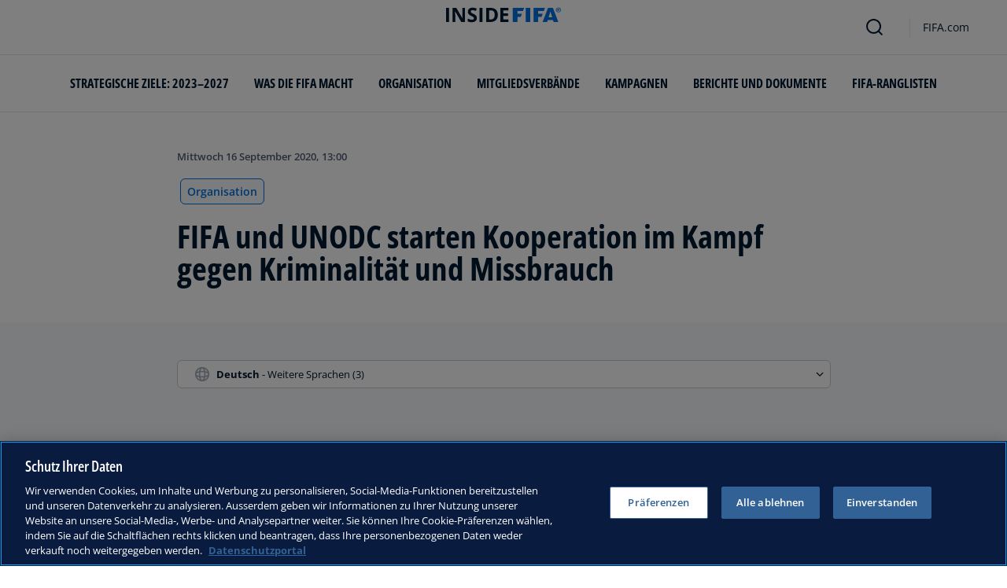

--- FILE ---
content_type: text/html; charset=utf-8
request_url: https://inside.fifa.com/de/organisation/news/fifa-und-unodc-betonen-die-bedeutung-der-kooperation-im-kampf-gegen-die-bedrohun
body_size: 13439
content:
<!DOCTYPE html><html lang="de"><head><meta charSet="utf-8"/><title>FIFA und UNODC starten Kooperation im Kampf gegen Kriminalität und Missbrauch</title><meta id="elastic-search" content="{&quot;id&quot;:&quot;0xab9882c00a49ba4aad745ab900d0b9d4&quot;,&quot;title&quot;:&quot;FIFA und UNODC starten Kooperation im Kampf gegen Kriminalität und Missbrauch&quot;,&quot;contentDate&quot;:&quot;2020-09-16T13:00:50&quot;,&quot;description&quot;:&quot;Die FIFA und das Büro der Vereinten Nationen für Drogen- und Verbrechensbekämpfung (UNODC) haben gemeinsam ihre Entschlossenheit bekräftigt, sich den Bedrohungen des Sports durch Kriminalität entgegenzustellen. Dabei betonten sie die Bedeutung der en...&quot;,&quot;image&quot;:{&quot;id&quot;:&quot;EA3DCFF25BFBD6E638CACD7511922EF3&quot;,&quot;originalSrc&quot;:&quot;https://digitalhub.fifa.com/transform/4b09f46c-3015-4805-99a2-7ac1f7bf9bbf/wobfmlslwxaareouqtk8-jpg&quot;,&quot;src&quot;:&quot;https://digitalhub.fifa.com/transform/4b09f46c-3015-4805-99a2-7ac1f7bf9bbf/wobfmlslwxaareouqtk8-jpg&quot;,&quot;width&quot;:4145,&quot;height&quot;:2767,&quot;title&quot;:&quot;wobfmlslwxaareouqtk8.jpg&quot;,&quot;alt&quot;:&quot;wobfmlslwxaareouqtk8.jpg&quot;,&quot;caption&quot;:null,&quot;focalPosX&quot;:2073,&quot;focalPosY&quot;:1384,&quot;colorize&quot;:null,&quot;extension&quot;:[&quot;jpg&quot;],&quot;tags&quot;:{&quot;sourceIds&quot;:[&quot;20100&quot;,&quot;20102&quot;]},&quot;displayTitle&quot;:false},&quot;locale&quot;:&quot;de&quot;,&quot;recordType&quot;:&quot;article&quot;,&quot;placementTags&quot;:[&quot;Organisation&quot;],&quot;placementTagsContentfulIds&quot;:[&quot;0xb52b3983ee217646ab1df273e15dee4f&quot;],&quot;placementTagsCombinedIds&quot;:[&quot;FIFA Organisation__20100&quot;],&quot;semanticTags&quot;:[&quot;Organisation&quot;,&quot;FIFA-Präsident&quot;,&quot;Prävention&quot;,&quot;Soziale Auswirkungen&quot;],&quot;semanticTagsCombinedIds&quot;:[&quot;FIFA Organisation__20100&quot;,&quot;FIFA Organisation__20102&quot;,&quot;FIFA Organisation__20410&quot;,&quot;FIFA Organisation__20400&quot;],&quot;semanticTagsContentfulIds&quot;:[&quot;0xb52b3983ee217646ab1df273e15dee4f&quot;,&quot;0xd5c34b70bafe6743b47e8add15b390df&quot;,&quot;1NouipI1FkCgmh8avbWwcH&quot;,&quot;0x14b6820a313c0348980e707443b5a343&quot;],&quot;parentId&quot;:[&quot;0x3e90df71b8d6c748b376d15a45e3d9b7&quot;]}"/><meta name="title" content="FIFA und UNODC starten Kooperation im Kampf gegen Kriminalität und Missbrauch"/><meta name="description" content="Die FIFA und das Büro der Vereinten Nationen für Drogen- und Verbrechensbekämpfung (UNODC) haben gemeinsam ihre Entschlossenheit bekräftigt, sich den Bedrohungen des Sports durch Kriminalität entgegenzustellen. Dabei betonten sie die Bedeutung der en..."/><meta property="og:type" content="website"/><meta property="og:url" content="origin1904-p.cxm.fifa.com/fifa-und-unodc-betonen-die-bedeutung-der-kooperation-im-kampf-gegen-die-bedrohun"/><meta property="og:title" content="FIFA und UNODC starten Kooperation im Kampf gegen Kriminalität und Missbrauch"/><meta property="og:description" content="Die FIFA und das Büro der Vereinten Nationen für Drogen- und Verbrechensbekämpfung (UNODC) haben gemeinsam ihre Entschlossenheit bekräftigt, sich den Bedrohungen des Sports durch Kriminalität entgegenzustellen. Dabei betonten sie die Bedeutung der en..."/><meta property="og:image" content="https://digitalhub.fifa.com/transform/4b09f46c-3015-4805-99a2-7ac1f7bf9bbf/wobfmlslwxaareouqtk8-jpg"/><meta name="twitter:card" content="summary"/><meta name="twitter:url" content="origin1904-p.cxm.fifa.com/fifa-und-unodc-betonen-die-bedeutung-der-kooperation-im-kampf-gegen-die-bedrohun"/><meta name="twitter:title" content="FIFA und UNODC starten Kooperation im Kampf gegen Kriminalität und Missbrauch"/><meta name="twitter:description" content="Die FIFA und das Büro der Vereinten Nationen für Drogen- und Verbrechensbekämpfung (UNODC) haben gemeinsam ihre Entschlossenheit bekräftigt, sich den Bedrohungen des Sports durch Kriminalität entgegenzustellen. Dabei betonten sie die Bedeutung der en..."/><meta name="twitter:image" content="https://digitalhub.fifa.com/transform/4b09f46c-3015-4805-99a2-7ac1f7bf9bbf/wobfmlslwxaareouqtk8-jpg"/><link rel="apple-touch-icon" href="/apple-touch-icon.png"/><link rel="apple-touch-icon" sizes="57x57" href="/apple-touch-icon-57x57.png"/><link rel="apple-touch-icon" sizes="72x72" href="/apple-touch-icon-72x72.png"/><link rel="apple-touch-icon" sizes="76x76" href="/apple-touch-icon-76x76.png"/><link rel="apple-touch-icon" sizes="114x114" href="/apple-touch-icon-114x114.png"/><link rel="apple-touch-icon" sizes="120x120" href="/apple-touch-icon-120x120.png"/><link rel="apple-touch-icon" sizes="144x144" href="/apple-touch-icon-144x144.png"/><link rel="apple-touch-icon" sizes="152x152" href="/apple-touch-icon-152x152.png"/><link rel="apple-touch-icon" sizes="180x180" href="/apple-touch-icon-180x180.png"/><link rel="icon" type="image/png" sizes="32x32" href="/favicon-32x32.png"/><link rel="icon" type="image/png" sizes="16x16" href="/favicon-16x16.png"/><link rel="manifest" href="/site.webmanifest"/><link rel="mask-icon" href="/safari-pinned-tab.svg" color="#5bbad5"/><meta name="msapplication-TileImage" content="/mstile-150x150.png"/><meta name="msapplication-TileColor" content="#326295"/><meta name="theme-color" content="#ffffff"/><meta name="viewport" content="minimal-ui, width=device-width, initial-scale=1, maximum-scale=1, user-scalable=no"/><meta name="next-head-count" content="32"/><script type="text/javascript" async="">window.adobeDataLayer = window.adobeDataLayer || []</script><link data-next-font="" rel="preconnect" href="/" crossorigin="anonymous"/><link rel="preload" href="/_next/static/css/6fe3d0c14e991973.css" as="style"/><link rel="stylesheet" href="/_next/static/css/6fe3d0c14e991973.css" data-n-g=""/><link rel="preload" href="/_next/static/css/b93e485be968af6b.css" as="style"/><link rel="stylesheet" href="/_next/static/css/b93e485be968af6b.css"/><link rel="preload" href="/_next/static/css/8b173124b052cb51.css" as="style"/><link rel="stylesheet" href="/_next/static/css/8b173124b052cb51.css"/><link rel="preload" href="/_next/static/css/156d8acd7c56d599.css" as="style"/><link rel="stylesheet" href="/_next/static/css/156d8acd7c56d599.css"/><link rel="preload" href="/_next/static/css/023baa20614f757c.css" as="style"/><link rel="stylesheet" href="/_next/static/css/023baa20614f757c.css"/><link rel="preload" href="/_next/static/css/1ed0d3ff8a623346.css" as="style"/><link rel="stylesheet" href="/_next/static/css/1ed0d3ff8a623346.css"/><link rel="preload" href="/_next/static/css/521546e76c734744.css" as="style"/><link rel="stylesheet" href="/_next/static/css/521546e76c734744.css"/><link rel="preload" href="/_next/static/css/205210e08543c110.css" as="style"/><link rel="stylesheet" href="/_next/static/css/205210e08543c110.css"/><link rel="preload" href="/_next/static/css/38f706c7cd18ce55.css" as="style"/><link rel="stylesheet" href="/_next/static/css/38f706c7cd18ce55.css"/><link rel="preload" href="/_next/static/css/fbb46e235cd5cee7.css" as="style"/><link rel="stylesheet" href="/_next/static/css/fbb46e235cd5cee7.css"/><link rel="preload" href="/_next/static/css/7ed3567a847b9df6.css" as="style"/><link rel="stylesheet" href="/_next/static/css/7ed3567a847b9df6.css"/><link rel="preload" href="/_next/static/css/3f53ffc3dc7e945f.css" as="style"/><link rel="stylesheet" href="/_next/static/css/3f53ffc3dc7e945f.css"/><link rel="preload" href="/_next/static/css/c3bfb39cb53a6cae.css" as="style"/><link rel="stylesheet" href="/_next/static/css/c3bfb39cb53a6cae.css"/><noscript data-n-css=""></noscript><script defer="" nomodule="" src="/_next/static/chunks/polyfills-42372ed130431b0a.js"></script><script src="https://www.tiktok.com/embed.js" defer="" data-nscript="beforeInteractive"></script><script src="https://www.instagram.com/embed.js" defer="" data-nscript="beforeInteractive"></script><script defer="" src="/_next/static/chunks/3509.fdae4ba9ff1179d5.js"></script><script defer="" src="/_next/static/chunks/5c0b189e.02866eca81c22365.js"></script><script defer="" src="/_next/static/chunks/3688-3949213f568fc6e8.js"></script><script defer="" src="/_next/static/chunks/1696-1ee398817576f98f.js"></script><script defer="" src="/_next/static/chunks/1371.2e77ca042894d3f1.js"></script><script defer="" src="/_next/static/chunks/425-0d7a7eba7e7c4626.js"></script><script defer="" src="/_next/static/chunks/2846.7e5bc4675f4cb22b.js"></script><script defer="" src="/_next/static/chunks/5706.5ea7165d753e8592.js"></script><script defer="" src="/_next/static/chunks/8764-fb7e4b7b8d2adabd.js"></script><script defer="" src="/_next/static/chunks/5759-3d7a53f88a98b3f6.js"></script><script defer="" src="/_next/static/chunks/6378-5c9d3c6efc14c363.js"></script><script defer="" src="/_next/static/chunks/4170-ad31d784c4592b83.js"></script><script defer="" src="/_next/static/chunks/4483-c3dc48d54432d3f7.js"></script><script defer="" src="/_next/static/chunks/1732-c3f5855c22bb6645.js"></script><script defer="" src="/_next/static/chunks/729-d4dee87ee6ead16e.js"></script><script defer="" src="/_next/static/chunks/8525-78211b17629a8b5b.js"></script><script defer="" src="/_next/static/chunks/2075-f092ca9ae79fdbd5.js"></script><script defer="" src="/_next/static/chunks/8616-35a34ffbd92c36ff.js"></script><script defer="" src="/_next/static/chunks/6066-477eea8cea6a43a0.js"></script><script defer="" src="/_next/static/chunks/6308-0162aa50a3ed14c7.js"></script><script defer="" src="/_next/static/chunks/2084-ce17fc6c7713e18e.js"></script><script defer="" src="/_next/static/chunks/1311-9eb303735ab64c56.js"></script><script defer="" src="/_next/static/chunks/8601-8fbf062ef8295885.js"></script><script defer="" src="/_next/static/chunks/7578-58b8edc9cb438a5f.js"></script><script defer="" src="/_next/static/chunks/9332.79b5dbb3f9587946.js"></script><script defer="" src="/_next/static/chunks/2503.8da27c2bf571211f.js"></script><script defer="" src="/_next/static/chunks/2397.ae67f0ade9c12dbb.js"></script><script defer="" src="/_next/static/chunks/4569-654e1ee60efb5c12.js"></script><script defer="" src="/_next/static/chunks/2144.c9b2083616ab693c.js"></script><script defer="" src="/_next/static/chunks/4251.1f41a400cede9ae4.js"></script><script defer="" src="/_next/static/chunks/3182.498a9b6d01bff7f9.js"></script><script defer="" src="/_next/static/chunks/8577.85ed2bf0699d6e62.js"></script><script defer="" src="/_next/static/chunks/3052.8d295f15544dfa91.js"></script><script defer="" src="/_next/static/chunks/d7f61d4b.06a18bd6024965e6.js"></script><script defer="" src="/_next/static/chunks/763-ffbeaf96b9b5cb45.js"></script><script defer="" src="/_next/static/chunks/8969.663ee3afe200b860.js"></script><script defer="" src="/_next/static/chunks/9075.7e28ebaa46ecff4d.js"></script><script defer="" src="/_next/static/chunks/3512.df062a03ec3c83b1.js"></script><script defer="" src="/_next/static/chunks/970.1fc78c71824a1c4c.js"></script><script defer="" src="/_next/static/chunks/8559.6d3ffd3ef2c3bf09.js"></script><script defer="" src="/_next/static/chunks/8027.361f7b96121d53ba.js"></script><script defer="" src="/_next/static/chunks/7066.4833ea2038424253.js"></script><script defer="" src="/_next/static/chunks/7332.b0f3ef2aea92e9c9.js"></script><script defer="" src="/_next/static/chunks/5027.1394ee30cb4b52f0.js"></script><script defer="" src="/_next/static/chunks/8517.4cc5abcae3b73ab2.js"></script><script src="/_next/static/chunks/webpack-06ff3f5c86c88cbb.js" defer=""></script><script src="/_next/static/chunks/framework-a71af9b1c76f668e.js" defer=""></script><script src="/_next/static/chunks/main-5c04391287fb190d.js" defer=""></script><script src="/_next/static/chunks/pages/_app-03e3e7fa5b33b9fa.js" defer=""></script><script src="/_next/static/chunks/461-5fa0a2cedc07fd6b.js" defer=""></script><script src="/_next/static/chunks/pages/%5B...landing-pages%5D-1ec608f1eda28bb2.js" defer=""></script><script src="/_next/static/iUGEO18JOkiIm00d76g4T/_buildManifest.js" defer=""></script><script src="/_next/static/iUGEO18JOkiIm00d76g4T/_ssgManifest.js" defer=""></script></head><body><div id="__next"><div style="--header-top-position:0px"><div id="header-id" class="fc-layout_headerWrapper__VIkRF"><div class="fc-layout_showOnDesktop__yMWdI"></div><header class="header-mobile_headerMobile__1x6hD"><div></div><div><div class="navbar_leftAlignIcon__X_3mV navbar_navContainer__ORX3y "><button class="navbar_hamburgerButton__VMvBx"><svg xmlns="http://www.w3.org/2000/svg" width="24" height="24" fill="none"><path fill="#1D2A45" d="M0 4h24l-1.333 2H0zM0 13h22.667L24 11H0zM0 20h22.667L24 18H0z"></path></svg></button><a href="/de" class="header-logo_logoLink__G_rJc" aria-label="FIFA"><svg xmlns="http://www.w3.org/2000/svg" width="146" height="20" fill="none" class="[object Object]" role="img" aria-label="FIFA"><path fill="#0070DF" d="M84.704 19h5.924v-6.5h4.263l1.516-3.934h-5.78V4.922h7.18L99.318 1H84.704zm16.427 0h5.924V1h-5.924zm28.484-18-6.935 18h5.833l.741-2.417h6.694l.774 2.417h5.982l-6.93-18zm.697 12.123 2.289-7.498 2.368 7.498zm-13.257-4.557V4.922h7.179L125.745 1h-14.614v18h5.924v-6.5h4.263l1.516-3.934z"></path><path fill="#00182F" d="M0 18.995V1h3.784v17.995zM24.109 18.995h-4.81L11.536 5.382h-.11q.048.849.085 1.71l.074 1.724.073 1.71v8.47H8.276V1h4.773l7.752 13.478h.085q-.024-.837-.06-1.662l-.074-1.649-.049-1.65V1h3.406zM39.133 14.007q0 1.599-.769 2.781-.768 1.182-2.246 1.822-1.465.64-3.564.64a13 13 0 0 1-1.82-.123 12.4 12.4 0 0 1-1.696-.357 10.5 10.5 0 0 1-1.538-.603v-3.545q1.269.566 2.637 1.021a8.5 8.5 0 0 0 2.71.456q.928 0 1.489-.246.574-.246.83-.677.255-.431.256-.985 0-.677-.451-1.157-.452-.48-1.245-.898-.781-.42-1.77-.899a20 20 0 0 1-1.355-.714 8 8 0 0 1-1.392-1.046 5 5 0 0 1-1.086-1.49q-.416-.885-.416-2.117 0-1.612.733-2.757.732-1.144 2.087-1.748Q31.895.75 33.75.75q1.391 0 2.649.332 1.27.321 2.649.936l-1.22 2.966a20 20 0 0 0-2.21-.775 7.1 7.1 0 0 0-1.99-.283q-.708 0-1.209.234a1.63 1.63 0 0 0-.756.64q-.257.405-.257.947 0 .64.367 1.084.378.43 1.122.837.758.405 1.88.947 1.368.652 2.332 1.367.976.7 1.501 1.661.525.948.525 2.364M42.383 18.995V1h3.784v17.995zM65.811 9.828q0 3.04-1.16 5.084-1.148 2.033-3.333 3.066Q59.132 19 56.055 19H51V1h5.605q2.808 0 4.871 1.01a7.25 7.25 0 0 1 3.2 2.967q1.135 1.958 1.135 4.85m-3.932.098q0-1.995-.586-3.275-.573-1.293-1.71-1.908-1.122-.615-2.783-.616h-2.015v11.721h1.624q2.772 0 4.115-1.49 1.356-1.49 1.355-4.432M79.281 19H69V1h10.281v3.127h-6.496V8.08h6.044v3.128h-6.044v4.641h6.496z"></path><path fill="#0070DF" d="M142.227 3.83h.408l.941 1.456h.693l-.977-1.49c.302-.036.533-.107.693-.267.159-.142.248-.355.248-.657 0-.355-.124-.621-.337-.763-.231-.16-.55-.23-.994-.23h-1.332v3.407h.675V3.831zm0-1.455h.87c.089 0 .16.036.231.071.071.036.124.089.177.142a.5.5 0 0 1 .071.249.54.54 0 0 1-.053.266c-.035.071-.106.107-.16.142a1 1 0 0 1-.23.071h-.87V2.34zm-1.686 3.355a3.27 3.27 0 0 0 2.254.87c.444 0 .852-.089 1.243-.23q.585-.24 1.012-.64c.284-.266.514-.586.674-.958.178-.355.249-.746.249-1.172s-.089-.816-.249-1.171a3.6 3.6 0 0 0-.674-.96 3.3 3.3 0 0 0-1.012-.638 3.2 3.2 0 0 0-1.243-.23c-.444 0-.852.088-1.242.23-.373.16-.728.373-1.012.639a3.2 3.2 0 0 0-.692.959c-.178.355-.249.745-.249 1.171s.089.817.249 1.172c.177.355.39.674.692.958m.035-3.088c.125-.302.302-.55.515-.764s.479-.39.763-.497a2.3 2.3 0 0 1 .941-.177 2.4 2.4 0 0 1 1.704.674c.213.213.391.48.515.764s.195.62.195.976c0 .355-.053.674-.195.976a2.31 2.31 0 0 1-1.278 1.26 2.3 2.3 0 0 1-.941.178 2.3 2.3 0 0 1-.941-.177 2.5 2.5 0 0 1-.763-.498 2.3 2.3 0 0 1-.515-.763 2.5 2.5 0 0 1-.195-.976c0-.355.053-.675.195-.976"></path></svg></a><div class="navbar_ticketsSection__kUuFj"><a href="https://www.fifa.com/de" class="navbar_ticketsLink__Mxw7S"><div class="navbar_storeText__xFHKd">FIFA.com</div></a></div></div></div></header></div><div id="content"><div class="ff-bg-white"><div class=""><div class="container ff-mt-lg-48 ff-mt-md-24 ff-mt-16"><div class="row justify-content-center ff-pb-48"><div class="col-sm-12 col-md-12 col-lg-9 "><div class="overline ff-text-grey-slate ff-mb-16 "><span></span><span class="capitalize-transform-text">Mittwoch 16 September 2020, 13:00</span></div><div class="hero-article_tagWrapper__1wzD8"><a class="link-module_link__F9IVG undefined" href="/de/organisation"><span class="interactive-tag-module_relatedTag__7ztbD">Organisation</span></a></div><h3 class=" hero-article_heroTitle__6uwR8">FIFA und UNODC starten Kooperation im Kampf gegen Kriminalität und Missbrauch</h3></div></div></div></div></div><div class="ff-bg-grey-lightest"><div class="container"><div class="ff-py-48"><div class="row justify-content-center"><div class="col-lg-9 d-flex flex-column"><div><div class="rich-text-module_richTextContainer__PuOgN ff-rich-text-new_richTextContainer__q5QcB"><div data-slate-editor="true" data-slate-node="value" contenteditable="false" zindex="-1" style="position:relative;outline:none;white-space:pre-wrap;word-wrap:break-word"><div class="undefined"><span data-slate-node="text"><span contenteditable="false" data-slate-leaf="true"><div class="  undefined test"><div id="CF78AF199107C63626EA763DEC4A505Cee19e8f3-701e-433b-9bad-f28bbdafe7a8" class="ff-pt-16 ff-pb-32 ff-social-media-embed_socialMedia__TGkqG  ff-social-media-embed_fluidWidthPost__89mWg"><div></div></div></div></span></span></div><div class="ff-text-grey-slate"><p class="rich-text-module_p__zIItW" data-slate-node="element"><span data-slate-node="text"><span contenteditable="false" data-slate-leaf="true"><span data-slate-string="true">Die FIFA und das Büro der Vereinten Nationen für Drogen- und Verbrechensbekämpfung (UNODC) haben gemeinsam ihre Entschlossenheit bekräftigt, sich den Bedrohungen des Sports durch Kriminalität entgegenzustellen. Dabei betonten sie die Bedeutung der engen Zusammenarbeit, die in der am Montag in Wien von beiden Organisationen unterzeichneten Absichtserklärung vereinbart wurde.</span></span></span></p></div><div class="ff-text-grey-slate"><p class="rich-text-module_p__zIItW" data-slate-node="element"><span data-slate-node="text"><span contenteditable="false" data-slate-leaf="true"><span data-slate-string="true">Am UNODC-Hauptsitz in Wien sprach UNODC-Leiterin Ghada Waly von der wichtigen Rolle, die der Fussball dabei spielt, insbesondere durch das Netzwerk der FIFA mit ihren 211 Mitgliedsverbänden.</span></span></span></p></div><div class="ff-text-grey-slate"><p class="rich-text-module_p__zIItW" data-slate-node="element"><span data-slate-node="text"><span contenteditable="false" data-slate-leaf="true"><span data-slate-string="true">&quot;Ich glaube, dass das beliebteste Spiel der Welt und die Vereinten Nationen hervorragende Verbündete im Streben nach Entwicklung und Frieden sind&quot;, sagte die Leiterin der Anti-Korruptionsbehörde der UNO. &quot;Der Fussball bringt Spielerinnen und Spieler aus verschiedenen Ländern, Hintergründen, Volksgruppen und Religionen in einem Team zusammen, das sich auf ein Ziel konzentriert. Fussballstars entfliehen der Armut durch Talent und Training, glänzen in der internationalen Arena, geben Inspiration und fördern das Gefühl von Stolz und Zugehörigkeit. Das ist ein wichtiges Instrument für die Stärkung und Einbeziehung der Jugend.&quot;</span></span></span></p></div><div class="undefined"><span data-slate-node="text"><span contenteditable="false" data-slate-leaf="true"><div class="  undefined test"><div id="D3352159292057E56D61AA5FF7F150023594d5bf-d429-4754-8559-95f959dc2e5f" class="ff-pt-16 ff-pb-32 ff-social-media-embed_socialMedia__TGkqG  ff-social-media-embed_fluidWidthPost__89mWg"><div></div></div></div></span></span></div><div class="ff-text-grey-slate"><p class="rich-text-module_p__zIItW" data-slate-node="element"><span data-slate-node="text"><span contenteditable="false" data-slate-leaf="true"><span data-slate-string="true">Die UNODC-Leiterin bezeichnete die FIFA als idealen Partner beim Schutz des Fussballs und anderer Sportarten vor Korruption und Kriminalität. &quot;Die Stärke und Zusammenarbeit von UNODC und FIFA wird Regierungen und Sportorganisationen dabei unterstützen, wirksame Maßnahmen zur Korruptionsbekämpfung zu ergreifen, die auf dem starken Fundament der UN-Konvention gegen Korruption und den zahlreichen Resolutionen der Vertragsstaaten zum Schutz des Sports vor Korruption aufbauen&quot;, sagte Waly.</span></span></span></p></div><div class="ff-text-grey-slate"><p class="rich-text-module_p__zIItW" data-slate-node="element"><span data-slate-node="text"><span contenteditable="false" data-slate-leaf="true"><span data-slate-string="true">Diese Position bekräftigte auch FIFA-Präsident Gianni Infantino, der hinzufügte, mit der FIFA habe UNODC den perfekten Partner gefunden. &quot;Ich kann dem UNODC unsere volle Unterstützung zusichern und Ihnen versichern, dass Sie auf die FIFA sowie auf die Kraft und die Macht des Fussballs zählen können, um Ihre Ziele zu erreichen, die auch unsere Ziele sind. Die Absichtserklärung ist weit mehr als nur ein Dokument, das unterzeichnet wurde, um ein schönes Bild zu bekommen. Sie ist ein Dokument, das wir leben werden und das wir bereits jetzt jeden Tag leben. Sie ist ein Meilenstein für die FIFA, denn sie ist ein Signal, ein starkes Signal für alle. Die Vereinbarung zeigt und demonstriert das absolute Engagement der FIFA und meiner Person als FIFA-Präsident, eine Null-Toleranz-Politik gegenüber Korruption im Fussball zu verfolgen.&quot;</span></span></span></p></div><div class="ff-text-grey-slate"><p class="rich-text-module_p__zIItW" data-slate-node="element"><span data-slate-node="text"><span contenteditable="false" data-slate-leaf="true"><span data-slate-string="true">Neben der Bekämpfung von Kriminalität und Korruption verpflichten sich die Parteien in der Vereinbarung auch, Möglichkeiten zu prüfen, wie der Fussball als Instrument genutzt werden kann, um die Widerstandskraft der Jugend gegen Kriminalität und Drogenkonsum durch lebenswichtiges Training zu stärken. &quot;Im Rahmen unserer Absichtserklärung werden UNODC und FIFA mit den nationalen Fussballverbänden und anderen Akteuren zusammenarbeiten, um den Mitgliedsstaaten technische Unterstützung anzubieten, damit sie den Fussball und das sportbasierte Lernen nutzen können, um Gewaltverbrechen und Drogenkonsum zu verhindern&quot;, erklärte die UNODC-Leiterin.</span></span></span></p></div><div class="undefined"><span data-slate-node="text"><span contenteditable="false" data-slate-leaf="true"><div class="  undefined test"><div id="7F4EAAFFB002611DB1A80051E489B1C8657374b2-5c48-41f6-bbb7-62e4663480f7" class="ff-pt-16 ff-pb-32 ff-social-media-embed_socialMedia__TGkqG  ff-social-media-embed_fluidWidthPost__89mWg"><div></div></div></div></span></span></div><div class="ff-text-grey-slate"><p class="rich-text-module_p__zIItW" data-slate-node="element"><span data-slate-node="text"><span contenteditable="false" data-slate-leaf="true"><span data-slate-string="true">Die Zusammenarbeit von FIFA und UNODC wird sich auch darauf erstrecken, Kinder und junge Sportler vor Gewalt und Ausbeutung zu schützen, beispielsweise durch Programme wie </span></span></span><span data-slate-node="text"><span contenteditable="false" data-slate-leaf="true"><a href="https://www.fifa.com/social-impact/fifa-guardians/">F</a></span></span><span data-slate-node="text"></span><span data-slate-node="text"><span contenteditable="false" data-slate-leaf="true"><a href="https://www.fifa.com/de/social-impact/fifa-guardians/">IFA Guardians</a></span></span><span data-slate-node="text"><span contenteditable="false" data-slate-leaf="true"><span data-slate-string="true">, und gleichzeitig die Vorteile des Sports für Frauen und Mädchen im Einklang mit den UN-Resolutionen zu nutzen.</span></span></span></p></div><div class="ff-text-grey-slate"><p class="rich-text-module_p__zIItW" data-slate-node="element"><span data-slate-node="text"><span contenteditable="false" data-slate-leaf="true"><span data-slate-string="true">&quot;Wir wissen leider, dass der Sport und auch der Fussball nicht gegen Missbrauch immun sind&quot;, so der FIFA-Präsident. Er fügte hinzu, dass die Organisation einen Konsultationsprozess mit zwischenstaatlichen Behörden, Regierungen und Sonderorganisationen in Gang setzen will, mit dem Ziel, eine unabhängige, mehrere Sportarten und Behörden umfassende internationale Instanz zur Untersuchung von Missbrauchsfällen im Sport zu schaffen. &quot;Das ist ein Thema, um das wir uns schon zu lange herumgedrückt haben. Es ist an der Zeit, sich damit zu befassen. Mein Vorschlag umfasst die Prüfung der Schaffung einer gemeinsamen, unabhängigen Agentur, einer Mischung aus Sportgremien, institutionellen, staatlichen und internationalen Organisationen, die dazu beitragen kann, dass unsere Kinder, die Sport treiben wollen, dies in einer sicheren und angenehmen Umgebung tun können.&quot;</span></span></span></p></div><div class="ff-text-grey-slate"><p class="rich-text-module_p__zIItW" data-slate-node="element"><span data-slate-node="text"><span contenteditable="false" data-slate-leaf="true"><span data-slate-string="true">Die vom FIFA-Präsidenten vorgeschlagene neue Einrichtung soll vertrauenswürdige Meldewege und einen globalen Pool von Experten bereitstellen, die umgehend mobilisiert werden können, um Opfern, Zeugen und Hinweisgebern vor Ort fachkundige Unterstützung bei der Bearbeitung und Betreuung von Fällen zu bieten sowie standardisierte Sanktionen und Disziplinarmaßnahmen und Überprüfungsverfahren einzuführen, um sicherzustellen, dass die Täter weder von einer Region in eine andere oder zwischen verschiedenen Sportarten wechseln noch der Strafverfolgung entgehen können.</span></span></span></p></div><div class="ff-text-grey-slate"><p class="rich-text-module_p__zIItW" data-slate-node="element"><span data-slate-node="text"><span contenteditable="false" data-slate-leaf="true"><span data-slate-string="true">Frau Waly würdigte auch die Schritte, die die FIFA bereits unternommen hat, um die Gleichstellung der Geschlechter zu fördern und die Entwicklung des Frauenfussballs auf der ganzen Welt zu unterstützen. &quot;Die FIFA hat mit ihrer Führungsrolle dazu beigetragen, positive Veränderungen einzuleiten und voranzutreiben, und ich hoffe, dass wir gemeinsam auf diesem Schwung aufbauen können, um die Geschlechterbarrieren noch weiter abzubauen und Frauen und Mädchen zu stärken. Ich lade unsere FIFA-Partner ein, uns auch bei diesen Anstrengungen zu unterstützen. Die UNODC steht bereit, um Sie zu unterstützen, die Integrität des Fussballs zu schützen und das Spiel allen zugänglich zu machen.</span></span></span></p></div></div></div></div><div class="related-topics_mainContainer__85AS1"><div class="related-topics_relatedTopicsHeader___d9vT">Verwandte Themen</div><div class="related-topics_tagsContainer__ghirM"><a class="link-module_link__F9IVG undefined" href="/de/human-rights/fifa-guardians"><span class="interactive-tag-module_relatedTag__7ztbD">Prävention</span></a><a class="link-module_link__F9IVG undefined" href="/de/organisation"><span class="interactive-tag-module_relatedTag__7ztbD">Organisation</span></a><a class="link-module_link__F9IVG undefined" href="/de/organisation/president"><span class="interactive-tag-module_relatedTag__7ztbD">FIFA-Präsident</span></a></div></div></div></div></div></div></div></div><div></div></div><button class="fc-scroll-to-top_scrollTop__bKd4A" type="button" aria-label="Scroll to top" style="display:none"><i>^</i></button><div class="container"><div class="row ff-pb-8"><div class="col-12"><a href="#optanon-show-settings-link" id="optanon-show-settings-link" style="cursor:pointer;font-size:0.8rem" class="overline ff-text-blue-cinema optanon-show-settings card-heading-tiny">Cookie Settings</a></div></div></div><div id="modal-portal"></div></div><script id="__NEXT_DATA__" type="application/json">{"props":{"pageProps":{"parent":{"id":"0x3e90df71b8d6c748b376d15a45e3d9b7","title":"Article Page \u003e FIFA and UNODC launch cooperation tackling crime and abuse","contentDate":"2020-09-16T13:00:50","type":"ArticlePage","selection":[{"label":"FIFA und UNODC starten Kooperation im Kampf gegen Kriminalität und Missbrauch","languageId":"de","slug":"/de/news/fifa-und-unodc-betonen-die-bedeutung-der-kooperation-im-kampf-gegen-die-bedrohun","value":"Deutsch"},{"label":"FIFA and UNODC launch cooperation tackling crime and abuse","languageId":"en","slug":"/en/news/fifa-and-unodc-stress-importance-of-cooperation-in-tackling-crime-threat","value":"English"},{"label":"La FIFA y la ONUDD cooperan para combatir el crimen y el abuso","languageId":"es","slug":"/es/news/la-fifa-y-la-onudd-cooperan-para-combatir-el-crimen-y-el-abuso","value":"español"},{"label":"La FIFA et l’UNODC misent sur la coopération pour lutter contre la menace liée au crime","languageId":"fr","slug":"/fr/news/la-fifa-et-lunodc-misent-sur-la-cooperation-pour-lutter-contre-la-menace-liee-au-crime","value":"français"}]},"richTextProps":{"document":{"data":{},"content":[{"data":{"target":{"url":"https://www.youtube.com/watch?v=lRHe4rrS1Tk","id":"CF78AF199107C63626EA763DEC4A505C","__typeName":"socialMediaPost"}},"content":[],"nodeType":"embedded-entry-block"},{"data":{},"content":[{"nodeType":"text","value":"Die FIFA und das Büro der Vereinten Nationen für Drogen- und Verbrechensbekämpfung (UNODC) haben gemeinsam ihre Entschlossenheit bekräftigt, sich den Bedrohungen des Sports durch Kriminalität entgegenzustellen. Dabei betonten sie die Bedeutung der engen Zusammenarbeit, die in der am Montag in Wien von beiden Organisationen unterzeichneten Absichtserklärung vereinbart wurde.","marks":[],"data":{}}],"nodeType":"paragraph"},{"data":{},"content":[{"nodeType":"text","value":"Am UNODC-Hauptsitz in Wien sprach UNODC-Leiterin Ghada Waly von der wichtigen Rolle, die der Fussball dabei spielt, insbesondere durch das Netzwerk der FIFA mit ihren 211 Mitgliedsverbänden.","marks":[],"data":{}}],"nodeType":"paragraph"},{"data":{},"content":[{"nodeType":"text","value":"\"Ich glaube, dass das beliebteste Spiel der Welt und die Vereinten Nationen hervorragende Verbündete im Streben nach Entwicklung und Frieden sind\", sagte die Leiterin der Anti-Korruptionsbehörde der UNO. \"Der Fussball bringt Spielerinnen und Spieler aus verschiedenen Ländern, Hintergründen, Volksgruppen und Religionen in einem Team zusammen, das sich auf ein Ziel konzentriert. Fussballstars entfliehen der Armut durch Talent und Training, glänzen in der internationalen Arena, geben Inspiration und fördern das Gefühl von Stolz und Zugehörigkeit. Das ist ein wichtiges Instrument für die Stärkung und Einbeziehung der Jugend.\"","marks":[],"data":{}}],"nodeType":"paragraph"},{"data":{"target":{"url":"https://twitter.com/FIFAcom/status/1305591803794649088","id":"D3352159292057E56D61AA5FF7F15002","__typeName":"socialMediaPost"}},"content":[],"nodeType":"embedded-entry-block"},{"data":{},"content":[{"nodeType":"text","value":"Die UNODC-Leiterin bezeichnete die FIFA als idealen Partner beim Schutz des Fussballs und anderer Sportarten vor Korruption und Kriminalität. \"Die Stärke und Zusammenarbeit von UNODC und FIFA wird Regierungen und Sportorganisationen dabei unterstützen, wirksame Maßnahmen zur Korruptionsbekämpfung zu ergreifen, die auf dem starken Fundament der UN-Konvention gegen Korruption und den zahlreichen Resolutionen der Vertragsstaaten zum Schutz des Sports vor Korruption aufbauen\", sagte Waly.","marks":[],"data":{}}],"nodeType":"paragraph"},{"data":{},"content":[{"nodeType":"text","value":"Diese Position bekräftigte auch FIFA-Präsident Gianni Infantino, der hinzufügte, mit der FIFA habe UNODC den perfekten Partner gefunden. \"Ich kann dem UNODC unsere volle Unterstützung zusichern und Ihnen versichern, dass Sie auf die FIFA sowie auf die Kraft und die Macht des Fussballs zählen können, um Ihre Ziele zu erreichen, die auch unsere Ziele sind. Die Absichtserklärung ist weit mehr als nur ein Dokument, das unterzeichnet wurde, um ein schönes Bild zu bekommen. Sie ist ein Dokument, das wir leben werden und das wir bereits jetzt jeden Tag leben. Sie ist ein Meilenstein für die FIFA, denn sie ist ein Signal, ein starkes Signal für alle. Die Vereinbarung zeigt und demonstriert das absolute Engagement der FIFA und meiner Person als FIFA-Präsident, eine Null-Toleranz-Politik gegenüber Korruption im Fussball zu verfolgen.\"","marks":[],"data":{}}],"nodeType":"paragraph"},{"data":{},"content":[{"nodeType":"text","value":"Neben der Bekämpfung von Kriminalität und Korruption verpflichten sich die Parteien in der Vereinbarung auch, Möglichkeiten zu prüfen, wie der Fussball als Instrument genutzt werden kann, um die Widerstandskraft der Jugend gegen Kriminalität und Drogenkonsum durch lebenswichtiges Training zu stärken. \"Im Rahmen unserer Absichtserklärung werden UNODC und FIFA mit den nationalen Fussballverbänden und anderen Akteuren zusammenarbeiten, um den Mitgliedsstaaten technische Unterstützung anzubieten, damit sie den Fussball und das sportbasierte Lernen nutzen können, um Gewaltverbrechen und Drogenkonsum zu verhindern\", erklärte die UNODC-Leiterin.","marks":[],"data":{}}],"nodeType":"paragraph"},{"data":{"target":{"url":"https://twitter.com/GhadaFathiWaly/status/1305497525089112065","id":"7F4EAAFFB002611DB1A80051E489B1C8","__typeName":"socialMediaPost"}},"content":[],"nodeType":"embedded-entry-block"},{"data":{},"content":[{"nodeType":"text","value":"Die Zusammenarbeit von FIFA und UNODC wird sich auch darauf erstrecken, Kinder und junge Sportler vor Gewalt und Ausbeutung zu schützen, beispielsweise durch Programme wie ","marks":[],"data":{}},{"data":{"uri":"https://www.fifa.com/social-impact/fifa-guardians/"},"content":[{"data":{},"marks":[],"value":"F","nodeType":"text"}],"nodeType":"hyperlink"},{"data":{"uri":"https://www.fifa.com/de/social-impact/fifa-guardians/"},"content":[{"data":{},"marks":[],"value":"IFA Guardians","nodeType":"text"}],"nodeType":"hyperlink"},{"nodeType":"text","value":", und gleichzeitig die Vorteile des Sports für Frauen und Mädchen im Einklang mit den UN-Resolutionen zu nutzen.","marks":[],"data":{}}],"nodeType":"paragraph"},{"data":{},"content":[{"nodeType":"text","value":"\"Wir wissen leider, dass der Sport und auch der Fussball nicht gegen Missbrauch immun sind\", so der FIFA-Präsident. Er fügte hinzu, dass die Organisation einen Konsultationsprozess mit zwischenstaatlichen Behörden, Regierungen und Sonderorganisationen in Gang setzen will, mit dem Ziel, eine unabhängige, mehrere Sportarten und Behörden umfassende internationale Instanz zur Untersuchung von Missbrauchsfällen im Sport zu schaffen. \"Das ist ein Thema, um das wir uns schon zu lange herumgedrückt haben. Es ist an der Zeit, sich damit zu befassen. Mein Vorschlag umfasst die Prüfung der Schaffung einer gemeinsamen, unabhängigen Agentur, einer Mischung aus Sportgremien, institutionellen, staatlichen und internationalen Organisationen, die dazu beitragen kann, dass unsere Kinder, die Sport treiben wollen, dies in einer sicheren und angenehmen Umgebung tun können.\"","marks":[],"data":{}}],"nodeType":"paragraph"},{"data":{},"content":[{"nodeType":"text","value":"Die vom FIFA-Präsidenten vorgeschlagene neue Einrichtung soll vertrauenswürdige Meldewege und einen globalen Pool von Experten bereitstellen, die umgehend mobilisiert werden können, um Opfern, Zeugen und Hinweisgebern vor Ort fachkundige Unterstützung bei der Bearbeitung und Betreuung von Fällen zu bieten sowie standardisierte Sanktionen und Disziplinarmaßnahmen und Überprüfungsverfahren einzuführen, um sicherzustellen, dass die Täter weder von einer Region in eine andere oder zwischen verschiedenen Sportarten wechseln noch der Strafverfolgung entgehen können.","marks":[],"data":{}}],"nodeType":"paragraph"},{"data":{},"content":[{"nodeType":"text","value":"Frau Waly würdigte auch die Schritte, die die FIFA bereits unternommen hat, um die Gleichstellung der Geschlechter zu fördern und die Entwicklung des Frauenfussballs auf der ganzen Welt zu unterstützen. \"Die FIFA hat mit ihrer Führungsrolle dazu beigetragen, positive Veränderungen einzuleiten und voranzutreiben, und ich hoffe, dass wir gemeinsam auf diesem Schwung aufbauen können, um die Geschlechterbarrieren noch weiter abzubauen und Frauen und Mädchen zu stärken. Ich lade unsere FIFA-Partner ein, uns auch bei diesen Anstrengungen zu unterstützen. Die UNODC steht bereit, um Sie zu unterstützen, die Integrität des Fussballs zu schützen und das Spiel allen zugänglich zu machen.","marks":[],"data":{}}],"nodeType":"paragraph"}],"nodeType":"document"}},"layout":{"resources":{"SocialMediaUrls":{"category":"Social Media","identifier":"SocialMediaUrls","resources":{"SocialMediaUrl.Twitter":{"identifier":"SocialMediaUrl.Twitter","value":"https://twitter.com/FIFAcom_de","external":"SocialMediaUrl.Twitter"},"SocialMediaUrl.WhatsApp":{"identifier":"SocialMediaUrl.WhatsApp","value":"https://whatsapp.com/channel/0029Vb7wDrQ77qVOYfKwIw3q","external":"SocialMediaUrl.WhatsApp"},"SocialMediaUrl.whatsapp-alt-text":{"identifier":"SocialMediaUrl.whatsapp-alt-text","value":"WhatsApp","external":"SocialMediaUrl.whatsapp-alt-text"}},"en":{"SocialMediaUrl.Facebook":{"identifier":"SocialMediaUrl.Facebook","value":"https://www.facebook.com/fifa","external":"SocialMediaUrl.Facebook"},"SocialMediaUrl.Instagram":{"identifier":"SocialMediaUrl.Instagram","value":"http://instagram.com/fifa/","external":"SocialMediaUrl.Instagram"},"SocialMediaUrl.Twitter":{"identifier":"SocialMediaUrl.Twitter","value":"https://twitter.com/FIFAcom","external":"SocialMediaUrl.Twitter"},"SocialMediaUrl.Youtube":{"identifier":"SocialMediaUrl.Youtube","value":"https://www.youtube.com/fifa","external":"SocialMediaUrl.Youtube"},"SocialMediaUrl.LinkedIn":{"identifier":"SocialMediaUrl.LinkedIn","value":"https://www.linkedin.com/company/fifa","external":"SocialMediaUrl.LinkedIn"},"SocialMediaUrl.WhatsApp":{"identifier":"SocialMediaUrl.WhatsApp","value":"https://whatsapp.com/channel/0029Vb7wDrQ77qVOYfKwIw3q","external":"SocialMediaUrl.WhatsApp"},"SocialMediaUrl.whatsapp-alt-text":{"identifier":"SocialMediaUrl.whatsapp-alt-text","value":"WhatsApp","external":"SocialMediaUrl.whatsapp-alt-text"},"SocialMediaUrl.facebook-alt-text":{"identifier":"SocialMediaUrl.facebook-alt-text","value":"Facebook","external":"SocialMediaUrl.facebook-alt-text"},"SocialMediaUrl.instagram-alt-text":{"identifier":"SocialMediaUrl.instagram-alt-text","value":"Instagram","external":"SocialMediaUrl.instagram-alt-text"},"SocialMediaUrl.twitter-alt-text":{"identifier":"SocialMediaUrl.twitter-alt-text","value":"X","external":"SocialMediaUrl.twitter-alt-text"},"SocialMediaUrl.youtube-alt-text":{"identifier":"SocialMediaUrl.youtube-alt-text","value":"YouTube","external":"SocialMediaUrl.youtube-alt-text"},"SocialMediaUrl.linkedin-alt-text":{"identifier":"SocialMediaUrl.linkedin-alt-text","value":"Linkedin","external":"SocialMediaUrl.linkedin-alt-text"}}},"Misc":{"category":"Translations","identifier":"Misc","resources":{"Partners":{"identifier":"Partners","value":"FIFA Partner","external":"n/a"},"Sponsors":{"identifier":"Sponsors","value":"Sponsoren","external":"Sponsors"},"regionalSupporters":{"identifier":"regionalSupporters","value":"Regionale Sponsoren","external":"regionalSupporters"},"CookieSettings":{"identifier":"CookieSettings","value":"Cookie-Einstellungen","external":"CookieSettings"}},"en":{"Partners":{"identifier":"Partners","value":"FIFA Partners","external":"n/a"},"Sponsors":{"identifier":"Sponsors","value":"Sponsors","external":"Sponsors"},"regionalSupporters":{"identifier":"regionalSupporters","value":"Regional Supporters","external":"regionalSupporters"},"CookieSettings":{"identifier":"CookieSettings","value":"Cookie Settings","external":"CookieSettings"}}},"Navigation":{"category":"Navigation","identifier":"Navigation","resources":{"navigation.today":{"identifier":"navigation.today","value":"Heute","external":"navigation.today"},"navigation.tomorrow":{"identifier":"navigation.tomorrow","value":"Morgen","external":"navigation.tomorrow"},"navigation.yesterday":{"identifier":"navigation.yesterday","value":"Gestern","external":"navigation.yesterday"},"navigation.login":{"identifier":"navigation.login","value":"Login","external":"login"},"navigation.logout":{"identifier":"navigation.logout","value":"Log out","external":"logout"},"navigation.welcome":{"identifier":"navigation.welcome","value":"Willkommen","external":"welcome"},"navigation.user":{"identifier":"navigation.user","value":"Benutzer","external":"navigation.user"},"navigation.dropdown.more":{"identifier":"navigation.dropdown.more","value":"Mehr","external":"navigation.dropdown.more"}},"en":{"navigation.today":{"identifier":"navigation.today","value":"Today","external":"navigation.today"},"navigation.tomorrow":{"identifier":"navigation.tomorrow","value":"Tomorrow","external":"navigation.tomorrow"},"navigation.yesterday":{"identifier":"navigation.yesterday","value":"Yesterday","external":"navigation.yesterday"},"navigation.login":{"identifier":"navigation.login","value":"Login","external":"login"},"navigation.logout":{"identifier":"navigation.logout","value":"Log out","external":"logout"},"navigation.welcome":{"identifier":"navigation.welcome","value":"Welcome","external":"welcome"},"navigation.user":{"identifier":"navigation.user","value":"User","external":"navigation.user"},"navigation.dropdown.more":{"identifier":"navigation.dropdown.more","value":"More","external":"navigation.dropdown.more"}}},"FIFACOM.Official.Languages":{"category":"Language","identifier":"FIFACOM.Official.Languages","resources":{"en":{"identifier":"en","value":"English","external":"EN"},"fr":{"identifier":"fr","value":"Français","external":"FR"},"es":{"identifier":"es","value":"Español","external":"ES"},"de":{"identifier":"de","value":"Deutsch","external":"DE"},"ar":{"identifier":"ar","value":"العربية","external":"AR"}},"en":{"en":{"identifier":"en","value":"English","external":"EN"},"fr":{"identifier":"fr","value":"Français","external":"FR"},"es":{"identifier":"es","value":"Español","external":"ES"},"de":{"identifier":"de","value":"Deutsch","external":"DE"},"ar":{"identifier":"ar","value":"العربية","external":"AR"}}}},"header":{"data":[{"title":"Strategische Ziele: 2023–2027","isActive":false,"uri":"/de/strategic-objectives-2023-2027","children":[{"title":"Vorwort des Präsidenten","uri":"/de/strategic-objectives-2023-2027/president-foreword-2023-2027","isActive":false,"children":[],"isOpen":false,"hasActiveChild":false},{"title":"1. Ziel Überarbeitung der FIFA-Statuten","uri":"/de/strategic-objectives-2023-2027/goal-1","isActive":false,"children":[],"isOpen":false,"hasActiveChild":false},{"title":"2. Ziel Umsetzung der Transfersystemreform","uri":"/de/strategic-objectives-2023-2027/goal-2","isActive":false,"children":[],"isOpen":false,"hasActiveChild":false},{"title":"3. Ziel Investitionen in digitale Technologie","uri":"/de/strategic-objectives-2023-2027/goal-3","isActive":false,"children":[],"isOpen":false,"hasActiveChild":false},{"title":"4. Ziel Mehr Jugendturniere","uri":"/de/strategic-objectives-2023-2027/goal-4","isActive":false,"children":[],"isOpen":false,"hasActiveChild":false},{"title":"5. Ziel Förderung und FIFA-Akademien","uri":"/de/strategic-objectives-2023-2027/goal-5","isActive":false,"children":[],"isOpen":false,"hasActiveChild":false},{"title":"6. Ziel Soziale Verantwortung","uri":"/de/strategic-objectives-2023-2027/goal-6","isActive":false,"children":[],"isOpen":false,"hasActiveChild":false},{"title":"7. Ziel Neue internationale Spielangebote","uri":"/de/strategic-objectives-2023-2027/goal-7","isActive":false,"children":[],"isOpen":false,"hasActiveChild":false},{"title":"8. Ziel FIFA Frauen-Weltmeisterschaft™","uri":"/de/strategic-objectives-2023-2027/goal-8","isActive":false,"children":[],"isOpen":false,"hasActiveChild":false},{"title":"9. Ziel FIFA Fussball-Weltmeisterschaft 2026™: Grösste Show auf diesem Planeten","uri":"/de/strategic-objectives-2023-2027/goal-9","isActive":false,"children":[],"isOpen":false,"hasActiveChild":false},{"title":"10. Ziel FIFA Klub-Weltmeisterschaft 2025: Nagelneuer Klub-Wettbewerb","uri":"/de/strategic-objectives-2023-2027/goal-10","isActive":false,"children":[],"isOpen":false,"hasActiveChild":false},{"title":"11. Ziel Einnahmen von mindestens USD 11 Milliarden","uri":"/de/strategic-objectives-2023-2027/goal-11","isActive":false,"children":[],"isOpen":false,"hasActiveChild":false}],"isOpen":false,"hasActiveChild":false},{"title":"Was die FIFA macht","isActive":false,"uri":"/de/all-topics","children":[{"title":"Legal","uri":"/de/legal","isActive":false,"children":[],"isOpen":false,"hasActiveChild":false},{"title":"Transfersystem","uri":"/de/transfer-system","isActive":false,"children":[],"isOpen":false,"hasActiveChild":false},{"title":"Frauenfussball","uri":"/de/womens-football","isActive":false,"children":[],"isOpen":false,"hasActiveChild":false},{"title":"Fussballförderung ","uri":"/de/advancing-football","isActive":false,"children":[],"isOpen":false,"hasActiveChild":false},{"title":"Schiedsrichter","uri":"/de/refereeing","isActive":false,"children":[],"isOpen":false,"hasActiveChild":false},{"title":"Innovation","uri":"/de/innovation","isActive":false,"children":[],"isOpen":false,"hasActiveChild":false},{"title":"Talentförderung","uri":"https://inside.fifa.com/talent-development","isActive":false,"children":[],"isOpen":false,"hasActiveChild":false},{"title":"Organisation von Turnieren","uri":"/de/tournament-organisation","isActive":false,"children":[],"isOpen":false,"hasActiveChild":false},{"title":"Nachhaltigkeit","uri":"/de/sustainability","isActive":false,"children":[],"isOpen":false,"hasActiveChild":false},{"title":"Menschenrechte und Antidiskriminierung","uri":"/de/human-rights","isActive":false,"children":[],"isOpen":false,"hasActiveChild":false},{"title":"Gesundheit und Medizin","uri":"/de/health-and-medical","isActive":false,"children":[],"isOpen":false,"hasActiveChild":false},{"title":"Bildungsinitiativen","uri":"/de/education-initiatives","isActive":false,"children":[],"isOpen":false,"hasActiveChild":false}],"isOpen":false,"hasActiveChild":false},{"title":"Organisation","isActive":false,"uri":"/de/organisation","children":[{"title":"Präsident","uri":"/de/organisation/president","isActive":false,"children":[{"title":"Frühere Präsidenten","isActive":false,"hasActiveChild":false,"isOpen":false,"uri":"/de/organisation/president/past-presidents","children":[]}],"isOpen":false,"hasActiveChild":false},{"title":"Generalsekretär","uri":"/de/organisation/secretary-general","isActive":false,"children":[],"isOpen":false,"hasActiveChild":false},{"title":"FIFA-Kongress","uri":"/de/organisation/congress","isActive":false,"children":[],"isOpen":false,"hasActiveChild":false},{"title":"FIFA-Rat","uri":"/de/organisation/fifa-council","isActive":false,"children":[],"isOpen":false,"hasActiveChild":false},{"title":"Kommissionen","uri":"/de/organisation/committees","isActive":false,"children":[],"isOpen":false,"hasActiveChild":false},{"title":"Rechtsorgane","uri":"/de/legal/judicial-bodies","isActive":false,"children":[],"isOpen":false,"hasActiveChild":false},{"title":"Fussball Tribunal","uri":"/de/legal/football-tribunal","isActive":false,"children":[{"title":"Schlichtung","isActive":false,"hasActiveChild":false,"isOpen":false,"uri":"/de/legal/football-tribunal/mediation","children":[]}],"isOpen":false,"hasActiveChild":false},{"title":"Abteilungen","uri":"/de/organisation/divisions","isActive":false,"children":[],"isOpen":false,"hasActiveChild":false},{"title":"Medien-Service","uri":"/de/organisation/media","isActive":false,"children":[],"isOpen":false,"hasActiveChild":false},{"title":"FIFA Legends","uri":"/de/organisation/fifa-legends","isActive":false,"children":[],"isOpen":false,"hasActiveChild":false}],"isOpen":false,"hasActiveChild":false},{"title":"Mitgliedsverbände","isActive":false,"uri":"/de/associations","children":[{"title":"Asien","uri":"/associations/AFC","isActive":false,"children":[],"isOpen":false,"hasActiveChild":false},{"title":"Afrika","uri":"/associations/CAF","isActive":false,"children":[],"isOpen":false,"hasActiveChild":false},{"title":"Nord-, Mittelamerika und Karibik","uri":"/associations/CONCACAF","isActive":false,"children":[],"isOpen":false,"hasActiveChild":false},{"title":"Südamerika","uri":"/associations/CONMEBOL","isActive":false,"children":[],"isOpen":false,"hasActiveChild":false},{"title":"Ozeanien","uri":"/associations/OFC","isActive":false,"children":[],"isOpen":false,"hasActiveChild":false},{"title":"Europa","uri":"/associations/UEFA","isActive":false,"children":[],"isOpen":false,"hasActiveChild":false}],"isOpen":false,"hasActiveChild":false},{"title":"Kampagnen","isActive":false,"uri":"/de/campaigns","children":[{"title":"Football Unites the World","uri":"/de/campaigns/football-unites-the-world","isActive":false,"children":[],"isOpen":false,"hasActiveChild":false},{"title":"No Discrimination","uri":"/de/campaigns/no-discrimination","isActive":false,"children":[],"isOpen":false,"hasActiveChild":false},{"title":"Kein Rassismus","uri":"/de/campaigns/no-discrimination/no-racism","isActive":false,"children":[],"isOpen":false,"hasActiveChild":false},{"title":"Bring the Moves","uri":"/de/campaigns/bring-the-moves","isActive":false,"children":[],"isOpen":false,"hasActiveChild":false},{"title":"Gehirnerschütterungen: Vermuten und schützen","uri":"/de/campaigns/concussion","isActive":false,"children":[],"isOpen":false,"hasActiveChild":false}],"isOpen":false,"hasActiveChild":false},{"title":"Berichte und Dokumente","isActive":false,"uri":"/de/official-documents","children":[{"title":"Internationale Transferübersicht","uri":"","isActive":false,"children":[],"isOpen":false,"hasActiveChild":false},{"title":"Globaler Transferbericht","uri":"/de/transfer-system/global-transfer-report","isActive":false,"children":[],"isOpen":false,"hasActiveChild":false}],"isOpen":false,"hasActiveChild":false},{"title":"FIFA-Ranglisten","isActive":false,"uri":"/de/fifa-rankings","children":[{"title":"Weltrangliste","uri":"/de/fifa-world-ranking","isActive":false,"children":[{"title":"FIFA/Coca-Cola-Weltrangliste (Männer)","isActive":false,"hasActiveChild":false,"isOpen":false,"uri":"/de/fifa-world-ranking/men","children":[]},{"title":"FIFA/Coca-Cola-Weltrangliste (Frauen)","isActive":false,"hasActiveChild":false,"isOpen":false,"uri":"/de/fifa-world-ranking/women","children":[]},{"title":"Verfahren FIFA/Coca-Cola-Weltrangliste (Männer)","isActive":false,"hasActiveChild":false,"isOpen":false,"uri":"/de/fifa-world-ranking/procedure-men","children":[]},{"title":"Verfahren FIFA/Coca-Cola-Weltrangliste (Frauen)","isActive":false,"hasActiveChild":false,"isOpen":false,"uri":"/de/fifa-world-ranking/procedure-women","children":[]}],"isOpen":false,"hasActiveChild":false},{"title":"FIFA Klub-Weltmeisterschaft 2025™ Konföderationen-Rangliste","uri":"/de/fifa-rankings/fifa-club-world-cup","isActive":false,"children":[],"isOpen":false,"hasActiveChild":false},{"title":"FIFA Futsal-Weltrangliste","uri":"/de/fifa-rankings/futsal-world-ranking","isActive":false,"children":[],"isOpen":false,"hasActiveChild":false}],"isOpen":false,"hasActiveChild":false}],"breadcrumbsData":null,"ticketsLabel":null,"ticketsUrl":null,"storeLabel":"FIFA.com","storeUrl":"https://www.fifa.com/de","promotion":null,"blackLogo":false,"subUniverse":null,"styleTheme":null,"type":1},"footer":{"lists":[{"title":"Was die FIFA macht","links":[{"text":"Legal","ref":"/de/legal"},{"text":"Transfersystem","ref":"/de/transfer-system"},{"text":"Frauenfussball","ref":"/de/womens-football"},{"text":"Fussballförderung","ref":"/de/advancing-football"},{"text":"Schiedsrichter","ref":"/de/talent-development/refereeing"},{"text":"Innovation","ref":"/de/innovation"},{"text":"Talentförderung","ref":"/de/talent-development"},{"text":"Organisation von Turnieren","ref":"/de/tournament-organisation"},{"text":"Nachhaltigkeit – Startseite","ref":"/de/sustainability"},{"text":"Menschenrechte und Antidiskriminierung","ref":"/de/human-rights"},{"text":"Gesundheit und Medizin","ref":"/de/health-and-medical"},{"text":"Bildungsinitiativen","ref":"/de/education-initiatives"}]},{"title":"Besuchen Sie auch","links":[{"text":"Alle Nachrichten und Themen","ref":"/de/all-stories"},{"text":"Berichte und Dokumente","ref":"/de/official-documents"},{"text":"FIFA-Stiftung","ref":"https://www.fifafoundation.org/de"},{"text":"FIFA Museum","ref":"https://www.fifamuseum.com/de/"},{"text":"Stellen \u0026 Karriere","ref":"https://jobs.fifa.com/de-F"},{"text":"Kontakt zur FIFA","ref":"/de/organisation/contact-fifa"}]}],"socialMedia":[{"url":"https://twitter.com/FIFAcom_de","child":"TwitterX","alt":"X"},{"url":"http://instagram.com/fifa/","child":"Instagram","alt":"Instagram"},{"url":"https://www.linkedin.com/company/fifa","child":"LinkedIn","alt":"Linkedin"},{"url":"https://www.facebook.com/fifa","child":"Facebook","alt":"Facebook"},{"url":"https://www.youtube.com/fifa","child":"Youtube","alt":"YouTube"},{"url":"https://whatsapp.com/channel/0029Vb7wDrQ77qVOYfKwIw3q","child":"WhatsApp","alt":"WhatsApp"},{"url":"SocialMediaUrl.TikTok","child":"TikTok","alt":"Tiktok"}],"isFifaPlus":false,"cookiePreferencesButtonLabel":"Cookie-Einstellungen","languages":[{"id":"en","text":"English","shortText":"EN","localisedSlug":"/organisation/news//en/news/fifa-and-unodc-stress-importance-of-cooperation-in-tackling-crime-threat"},{"id":"es","text":"Español","shortText":"ES","localisedSlug":"/organisation/news//es/news/la-fifa-y-la-onudd-cooperan-para-combatir-el-crimen-y-el-abuso"},{"id":"fr","text":"Français","shortText":"FR","localisedSlug":"/organisation/news//fr/news/la-fifa-et-lunodc-misent-sur-la-cooperation-pour-lutter-contre-la-menace-liee-au-crime"},{"id":"de","text":"Deutsch","shortText":"DE","localisedSlug":"/organisation/news//de/news/fifa-und-unodc-betonen-die-bedeutung-der-kooperation-im-kampf-gegen-die-bedrohun"},{"id":"ar","text":"العربية","shortText":"AR"}],"bottomLinks":{"title":"Urheberrechte © 1994–2025 FIFA. Alle Rechte vorbehalten.","links":[{"text":"Nutzungsbedingungen","ref":"/de/terms-of-service"},{"text":"FIFA-Datenschutzportal","ref":"/de/data-protection-portal"},{"text":"Downloads","ref":"/de/downloads"}]},"logostripConfig":{"data-language":"de","data-event-name":null,"data-logo-type":"FIFA_Corporate_logostrip","data-theme":"Light_background"},"logostrips":null,"promotionalAppsText":""},"inPageNavigation":null,"preview":false,"searchPlaceholderText":"Suche nach News, Spielern, Spielen, Videos etc","isOfficialLanguage":true,"isFifaComLayout":false},"slugs":"/organisation/news/fifa-und-unodc-betonen-die-bedeutung-der-kooperation-im-kampf-gegen-die-bedrohun","type":"ArticlePage","metaTags":{"description":"Die FIFA und das Büro der Vereinten Nationen für Drogen- und Verbrechensbekämpfung (UNODC) haben gemeinsam ihre Entschlossenheit bekräftigt, sich den Bedrohungen des Sports durch Kriminalität entgegenzustellen. Dabei betonten sie die Bedeutung der en...","image":{"id":"EA3DCFF25BFBD6E638CACD7511922EF3","originalSrc":"https://digitalhub.fifa.com/transform/4b09f46c-3015-4805-99a2-7ac1f7bf9bbf/wobfmlslwxaareouqtk8-jpg","src":"https://digitalhub.fifa.com/transform/4b09f46c-3015-4805-99a2-7ac1f7bf9bbf/wobfmlslwxaareouqtk8-jpg","width":4145,"height":2767,"title":"wobfmlslwxaareouqtk8.jpg","alt":"wobfmlslwxaareouqtk8.jpg","caption":null,"focalPosX":2073,"focalPosY":1384,"colorize":null,"extension":["jpg"],"tags":{"sourceIds":["20100","20102"]},"displayTitle":false},"title":"FIFA und UNODC starten Kooperation im Kampf gegen Kriminalität und Missbrauch","url":"origin1904-p.cxm.fifa.com/fifa-und-unodc-betonen-die-bedeutung-der-kooperation-im-kampf-gegen-die-bedrohun","elasticSearch":{"id":"0xab9882c00a49ba4aad745ab900d0b9d4","title":"FIFA und UNODC starten Kooperation im Kampf gegen Kriminalität und Missbrauch","contentDate":"2020-09-16T13:00:50","description":"Die FIFA und das Büro der Vereinten Nationen für Drogen- und Verbrechensbekämpfung (UNODC) haben gemeinsam ihre Entschlossenheit bekräftigt, sich den Bedrohungen des Sports durch Kriminalität entgegenzustellen. Dabei betonten sie die Bedeutung der en...","image":{"id":"EA3DCFF25BFBD6E638CACD7511922EF3","originalSrc":"https://digitalhub.fifa.com/transform/4b09f46c-3015-4805-99a2-7ac1f7bf9bbf/wobfmlslwxaareouqtk8-jpg","src":"https://digitalhub.fifa.com/transform/4b09f46c-3015-4805-99a2-7ac1f7bf9bbf/wobfmlslwxaareouqtk8-jpg","width":4145,"height":2767,"title":"wobfmlslwxaareouqtk8.jpg","alt":"wobfmlslwxaareouqtk8.jpg","caption":null,"focalPosX":2073,"focalPosY":1384,"colorize":null,"extension":["jpg"],"tags":{"sourceIds":["20100","20102"]},"displayTitle":false},"locale":"de","recordType":"article","placementTags":["Organisation"],"placementTagsContentfulIds":["0xb52b3983ee217646ab1df273e15dee4f"],"placementTagsCombinedIds":["FIFA Organisation__20100"],"semanticTags":["Organisation","FIFA-Präsident","Prävention","Soziale Auswirkungen"],"semanticTagsCombinedIds":["FIFA Organisation__20100","FIFA Organisation__20102","FIFA Organisation__20410","FIFA Organisation__20400"],"semanticTagsContentfulIds":["0xb52b3983ee217646ab1df273e15dee4f","0xd5c34b70bafe6743b47e8add15b390df","1NouipI1FkCgmh8avbWwcH","0x14b6820a313c0348980e707443b5a343"],"parentId":["0x3e90df71b8d6c748b376d15a45e3d9b7"]}},"jumpToLabel":"Weiter zu","languageSelectorLabel":"Weitere Sprachen","labelBackButton":"Zurück","languages":{"en":{"identifier":"en","value":"English","external":"EN"},"es":{"identifier":"es","value":"Español","external":"ES"},"fr":{"identifier":"fr","value":"Français","external":"FR"},"de":{"identifier":"de","value":"Deutsch","external":"DE"},"ar":{"identifier":"ar","value":"العربية","external":"AR"}},"hero":{"title":"FIFA und UNODC starten Kooperation im Kampf gegen Kriminalität und Missbrauch","roofline":"","description":"","asset":null,"type":null},"localTimeLabel":" (Ortszeit)","themes":{},"pageDigitalDataLayer":{"title":"FIFA und UNODC starten Kooperation im Kampf gegen Kriminalität und Missbrauch","pageID":"","pageSlug":"fifa-und-unodc-betonen-die-bedeutung-der-kooperation-im-kampf-gegen-die-bedrohun"},"createdDate":"2021-04-22T03:59:20.287Z","relatedTopicsLabel":"Verwandte Themen","relatedSemanticTags":[{"label":"Prävention","url":"/de/human-rights/fifa-guardians"},{"label":"Organisation","url":"/de/organisation"},{"label":"FIFA-Präsident","url":"/de/organisation/president"}],"relatedPlacementTag":{"label":"Organisation","url":"/de/organisation"},"relatedContentProps":null,"requester":null},"__N_SSP":true},"page":"/[...landing-pages]","query":{"landing-pages":["organisation","news","fifa-und-unodc-betonen-die-bedeutung-der-kooperation-im-kampf-gegen-die-bedrohun"]},"buildId":"iUGEO18JOkiIm00d76g4T","runtimeConfig":{"rtlLocales":["ar","fa"]},"isFallback":false,"isExperimentalCompile":false,"dynamicIds":[83509,15706,13790,53512,77083,11636,48258,78517],"gssp":true,"locale":"de","locales":["en","ar","cs","de","es","fr","ja","lt","ru","pt","sw-TZ","ko","nl","no","pt-BR","zh","hi","th","sk","uz-Latn","he-IL","it","vi","fil","id","fa","uk","hr","fa-AF","kk","pl"],"defaultLocale":"en","scriptLoader":[]}</script><script type="text/javascript"  src="/opWgLl/5q/ZB/Xo5U/bUZVTOgGgy3Ww/a9aJmGYmuYf3tzEE/FmpeAQ/YwZYJC/VvC14B"></script></body></html>

--- FILE ---
content_type: application/javascript
request_url: https://inside.fifa.com/opWgLl/5q/ZB/Xo5U/bUZVTOgGgy3Ww/a9aJmGYmuYf3tzEE/FmpeAQ/YwZYJC/VvC14B
body_size: 174196
content:
(function(){if(typeof Array.prototype.entries!=='function'){Object.defineProperty(Array.prototype,'entries',{value:function(){var index=0;const array=this;return {next:function(){if(index<array.length){return {value:[index,array[index++]],done:false};}else{return {done:true};}},[Symbol.iterator]:function(){return this;}};},writable:true,configurable:true});}}());(function(){Vf();pS9();bx9();var jl=function CM(Wx,cl){'use strict';var xO=CM;switch(Wx){case d5:{vv.push(E7);try{var sn=vv.length;var km=hh([]);var sA=I3(IT[pm(typeof R7()[dx(MA)],'undefined')?R7()[dx(H3)](d7,cp,rm,ZZ):R7()[dx(fx)](jZ,S7,xn,Cm)](IT[mV()[LV(Ab)].call(null,hh(Cb),zb,Ep,rx)][pm(typeof mV()[LV(QI)],I3([],[][[]]))?mV()[LV(Vb)].call(null,EA,W3,hh({}),Yx):mV()[LV(d7)].call(null,wl,Ax,Yx,x2)]),gx(IT[R7()[dx(H3)].apply(null,[hh(hh({})),dA,rm,ZZ])](IT[mV()[LV(Ab)].call(null,hh(lh),zb,I2,rx)][j7()[OV(cV)].apply(null,[Av,Kh,Dl,Kx,Qh])]),vl[Cb]));sA+=I3(gx(IT[pm(typeof R7()[dx(mb)],'undefined')?R7()[dx(H3)](Db,cV,rm,ZZ):R7()[dx(fx)](hb,hh(lh),Bm,MI)](IT[mV()[LV(Ab)](H2,zb,U7,rx)][CZ()[lm(cV)].call(null,nm,qx,d7,QI,fx,Av)]),fx),gx(IT[R7()[dx(H3)](Ox,wm,rm,ZZ)](IT[mV()[LV(Ab)](Qh,zb,cm,rx)][R7()[dx(Vb)].call(null,hh(hh(Cb)),U2,J7,Xh)]),vl[Um]));sA+=I3(gx(IT[R7()[dx(H3)](g7,EI,rm,ZZ)](IT[mV()[LV(Ab)](hh(hh({})),zb,UF,rx)][fV()[Zx(p3)].call(null,kF,kZ,Yl)]),Um),gx(IT[R7()[dx(H3)](Z2,hh(hh(Cb)),rm,ZZ)](IT[mV()[LV(Ab)](Um,zb,hh([]),rx)][j7()[OV(N3)](QZ,JI,gV,c3,Kl)]),vl[gV]));sA+=I3(gx(IT[R7()[dx(H3)].call(null,hh(hh([])),hh(hh(lh)),rm,ZZ)](IT[mV()[LV(Ab)].apply(null,[hh(Cb),zb,fZ,rx])][pm(typeof fV()[Zx(Dm)],I3('',[][[]]))?fV()[Zx(YM)](s6,sb,rm):fV()[Zx(N3)](c2,cV,bI)]),UF),gx(IT[R7()[dx(H3)].call(null,Qv,Qp,rm,ZZ)](IT[mV()[LV(Ab)](hh(hh(lh)),zb,hh({}),rx)][mV()[LV(S2)](Vb,UZ,SM,zp)]),J7));sA+=I3(gx(IT[R7()[dx(H3)](hh(hh(Cb)),bI,rm,ZZ)](IT[mV()[LV(Ab)](s3,zb,d7,rx)][fV()[Zx(Nl)].apply(null,[tO,TI,nm])]),vl[fx]),gx(IT[R7()[dx(H3)].call(null,cO,zO,rm,ZZ)](IT[mV()[LV(Ab)].call(null,EI,zb,lh,rx)][R7()[dx(S2)].call(null,EA,EI,nF,Fn)]),rm));sA+=I3(gx(IT[R7()[dx(H3)].apply(null,[dM,m2,rm,ZZ])](IT[pm(typeof mV()[LV(QV)],'undefined')?mV()[LV(Ab)](Lb,zb,hh({}),rx):mV()[LV(d7)](Qh,j2,hh({}),Xb)][Nb(typeof mV()[LV(hF)],I3('',[][[]]))?mV()[LV(d7)].apply(null,[fZ,HM,gV,LI]):mV()[LV(cv)].apply(null,[hh(hh({})),Bl,mb,cv])]),QV),gx(IT[R7()[dx(H3)](Qp,hh(hh(Cb)),rm,ZZ)](IT[mV()[LV(Ab)](MA,zb,SM,rx)][pm(typeof Jh()[sI(dZ)],I3('',[][[]]))?Jh()[sI(wl)](S7,Ep,B7):Jh()[sI(Um)](AF,hh([]),kp)]),UA));sA+=I3(gx(IT[R7()[dx(H3)].call(null,wm,S7,rm,ZZ)](IT[Nb(typeof mV()[LV(UF)],'undefined')?mV()[LV(d7)].apply(null,[Z2,Bh,Vb,qb]):mV()[LV(Ab)](hh(hh({})),zb,Z2,rx)][mV()[LV(KM)](g7,Tb,DV,qv)]),Cn),gx(IT[pm(typeof R7()[dx(Dv)],I3([],[][[]]))?R7()[dx(H3)].call(null,Cn,U2,rm,ZZ):R7()[dx(fx)](Kh,mb,sl,Ml)](IT[mV()[LV(Ab)](hh({}),zb,U2,rx)][mV()[LV(Yx)](X3,Fx,wl,gI)]),Ab));sA+=I3(gx(IT[R7()[dx(H3)](AZ,UF,rm,ZZ)](IT[mV()[LV(Ab)](Kl,zb,jZ,rx)][mV()[LV(Yl)](Db,HO,mb,Em)]),EI),gx(IT[R7()[dx(H3)](UF,hh(hh(lh)),rm,ZZ)](IT[mV()[LV(Ab)](Ep,zb,hh(Cb),rx)][Jh()[sI(EA)](Mn,UA,vp)]),kF));sA+=I3(gx(IT[R7()[dx(H3)].apply(null,[UF,EA,rm,ZZ])](IT[mV()[LV(Ab)].call(null,MA,zb,Ox,rx)][R7()[dx(cv)](hh(Cb),rx,Em,Ap)]),M7),gx(IT[R7()[dx(H3)].apply(null,[Dl,Gx,rm,ZZ])](IT[mV()[LV(Ab)](Qv,zb,hh(hh(lh)),rx)][Jh()[sI(H3)].apply(null,[Dm,D3,ph])]),vl[RM]));sA+=I3(gx(IT[R7()[dx(H3)].apply(null,[kF,hh(hh(lh)),rm,ZZ])](IT[mV()[LV(Ab)](RM,zb,hF,rx)][Jh()[sI(Vb)](EA,EI,nZ)]),vl[F7]),gx(IT[R7()[dx(H3)].apply(null,[H3,jZ,rm,ZZ])](IT[pm(typeof mV()[LV(Um)],'undefined')?mV()[LV(Ab)](s3,zb,hh({}),rx):mV()[LV(d7)].call(null,cZ,Pm,F7,pn)][Jh()[sI(S2)](Q7,Kl,vA)]),Qh));sA+=I3(gx(IT[R7()[dx(H3)].call(null,m2,Rh,rm,ZZ)](IT[mV()[LV(Ab)](bI,zb,hh(hh({})),rx)][fV()[Zx(Kl)](Ab,Zb,nm)]),qx),gx(IT[R7()[dx(H3)](d7,Jp,rm,ZZ)](IT[pm(typeof mV()[LV(D3)],I3('',[][[]]))?mV()[LV(Ab)].apply(null,[hh(hh(lh)),zb,DV,rx]):mV()[LV(d7)](fZ,cn,hh({}),fh)][Jh()[sI(cv)](MA,hh([]),dl)]),Bf[fV()[Zx(ml)].apply(null,[kb,wV,YM])]()));sA+=I3(gx(IT[R7()[dx(H3)].call(null,MA,UF,rm,ZZ)](IT[mV()[LV(Ab)](rx,zb,dZ,rx)][Jh()[sI(KM)](XA,hh(hh({})),KF)]),gV),gx(IT[R7()[dx(H3)](hh(Cb),hF,rm,ZZ)](IT[mV()[LV(Ab)](nm,zb,hF,rx)][Jh()[sI(Yx)](I2,hh(Cb),Gp)]),RM));sA+=I3(gx(IT[R7()[dx(H3)].apply(null,[rm,kx,rm,ZZ])](IT[mV()[LV(Ab)](hh(hh([])),zb,jI,rx)][Nb(typeof fV()[Zx(Dl)],I3('',[][[]]))?fV()[Zx(N3)].call(null,Nh,tn,cV):fV()[Zx(dM)](Jp,TO,wl)]),F7),gx(IT[R7()[dx(H3)].apply(null,[kF,hh(lh),rm,ZZ])](IT[Nb(typeof mV()[LV(QV)],I3([],[][[]]))?mV()[LV(d7)].call(null,dA,r7,Yx,wp):mV()[LV(Ab)].call(null,Ab,zb,qx,rx)][Ob()[IZ(Dv)](kb,Cn,Av,Ab)]),Lb));sA+=I3(gx(IT[R7()[dx(H3)](mn,hh(hh([])),rm,ZZ)](IT[pm(typeof mV()[LV(EI)],I3('',[][[]]))?mV()[LV(Ab)](F7,zb,Dv,rx):mV()[LV(d7)](X3,kh,Vb,zv)][mV()[LV(rx)].apply(null,[hh([]),Ph,cm,zV])]),vl[Lb]),gx(IT[R7()[dx(H3)](AZ,hh(hh({})),rm,ZZ)](IT[Nb(typeof mV()[LV(Dv)],I3('',[][[]]))?mV()[LV(d7)](kF,Zh,S2,rV):mV()[LV(Ab)](hh(hh(lh)),zb,Cb,rx)][gb()[YA(N3)](Av,nl,RM,Jp,EI,hh(hh({})))]),kx));sA+=I3(gx(IT[R7()[dx(H3)](cp,hh({}),rm,ZZ)](IT[mV()[LV(Ab)](QV,zb,zO,rx)][Jh()[sI(Yl)].call(null,Nl,H2,R3)]),Bf[mV()[LV(mb)].call(null,KM,J3,kx,nl)]()),gx(IT[Nb(typeof R7()[dx(DZ)],'undefined')?R7()[dx(fx)](AZ,kx,xZ,cZ):R7()[dx(H3)](YM,fZ,rm,ZZ)](IT[Nb(typeof mV()[LV(jO)],I3([],[][[]]))?mV()[LV(d7)](jZ,rI,Lb,vn):mV()[LV(Ab)](m2,zb,Db,rx)][fV()[Zx(Wb)].call(null,wl,Cv,S7)]),AZ));sA+=I3(gx(IT[Nb(typeof R7()[dx(cZ)],'undefined')?R7()[dx(fx)].apply(null,[r6,Dv,Mp,JZ]):R7()[dx(H3)](cm,Ox,rm,ZZ)](IT[mV()[LV(Ab)](cm,zb,hh([]),rx)][Jh()[sI(rx)](ml,hh(hh(lh)),Mh)]),Rh),gx(IT[pm(typeof R7()[dx(I2)],I3('',[][[]]))?R7()[dx(H3)](qv,Cb,rm,ZZ):R7()[dx(fx)](hh(hh([])),M7,FV,rp)](IT[mV()[LV(Ab)].call(null,kb,zb,Z2,rx)][pm(typeof R7()[dx(rx)],I3([],[][[]]))?R7()[dx(KM)].apply(null,[qx,ml,db,vM]):R7()[dx(fx)].apply(null,[hh(hh(Cb)),hh(hh({})),tO,Gv])]),dA));sA+=I3(I3(gx(IT[R7()[dx(H3)](D3,jO,rm,ZZ)](IT[pm(typeof mV()[LV(Yx)],I3('',[][[]]))?mV()[LV(Cn)](YM,mm,Qp,z6):mV()[LV(d7)].apply(null,[hh(hh(Cb)),FA,Gx,Px])][mV()[LV(jI)](hh(Cb),dl,J7,GV)]),Bf[Jh()[sI(Tx)](jO,cm,PA)]()),gx(IT[Nb(typeof R7()[dx(S2)],I3('',[][[]]))?R7()[dx(fx)](dZ,hh(hh({})),Im,BZ):R7()[dx(H3)](U7,rO,rm,ZZ)](IT[mV()[LV(Ab)].apply(null,[Dv,zb,hh(lh),rx])][R7()[dx(Yx)](hh(hh([])),Z2,EA,KF)]),Dm)),gx(IT[R7()[dx(H3)](hh(hh(Cb)),I2,rm,ZZ)](IT[mV()[LV(Ab)](hh(Cb),zb,S7,rx)][Jh()[sI(mb)].call(null,j0,Tx,KS)]),nm));var xE;return xE=sA[gb()[YA(Cn)](vg,I2,NP,jZ,dZ,hh(hh([])))](),vv.pop(),xE;}catch(qr){vv.splice(Hz(sn,Cb),Infinity,E7);var Tw;return Tw=pm(typeof Jh()[sI(Yl)],I3('',[][[]]))?Jh()[sI(UF)].apply(null,[H2,dA,tV]):Jh()[sI(Um)](H2,cm,Zz),vv.pop(),Tw;}vv.pop();}break;case ET:{vv.push(dU);try{var DW=vv.length;var rP=hh(ZR);var hJ;return hJ=hh(hh(IT[mV()[LV(Ab)](Ep,wx,hh(lh),rx)][R7()[dx(EA)](Rh,Yx,HQ,Fm)])),vv.pop(),hJ;}catch(Ig){vv.splice(Hz(DW,Cb),Infinity,dU);var cU;return vv.pop(),cU=hh(hh(jR)),cU;}vv.pop();}break;case wS:{var cz=cl[jR];var ds=cl[ZR];vv.push(ZX);var V0;var Rs;var c0;var t8;var Cg=fV()[Zx(qx)].call(null,ht,jp,ml);var st=cz[Jh()[sI(gV)](Z2,bI,dn)](Cg);for(t8=lh;k8(t8,st[pm(typeof R7()[dx(J7)],'undefined')?R7()[dx(lh)].apply(null,[cv,dA,s3,LA]):R7()[dx(fx)].apply(null,[hh([]),cZ,zb,sN])]);t8++){V0=h8(Pg(m8(ds,dZ),vl[dZ]),st[R7()[dx(lh)].call(null,cV,jO,s3,LA)]);ds*=vl[d7];ds&=vl[UF];ds+=Bf[fV()[Zx(Dv)].call(null,d8,MP,hh(hh([])))]();ds&=vl[rm];Rs=h8(Pg(m8(ds,dZ),vl[dZ]),st[Nb(typeof R7()[dx(gV)],'undefined')?R7()[dx(fx)](hh([]),Cn,XW,mX):R7()[dx(lh)].call(null,ml,hh({}),s3,LA)]);ds*=Bf[R7()[dx(Qh)](jZ,Um,kF,W0)]();ds&=vl[UF];ds+=vl[J7];ds&=vl[rm];c0=st[V0];st[V0]=st[Rs];st[Rs]=c0;}var BE;return BE=st[R7()[dx(qx)](N3,Yx,zO,qF)](Cg),vv.pop(),BE;}break;case ZR:{vv.push(Lg);var lK;return lK=hh(hh(IT[Nb(typeof mV()[LV(D3)],I3('',[][[]]))?mV()[LV(d7)](Lb,jJ,M7,GQ):mV()[LV(Ab)](hb,dK,Dv,rx)][pm(typeof mV()[LV(cv)],I3('',[][[]]))?mV()[LV(H3)].call(null,H3,ZX,s3,p3):mV()[LV(d7)](Db,Rk,hh(hh({})),Rw)])),vv.pop(),lK;}break;case cq:{vv.push(Vw);var Ls=[CZ()[lm(Ab)](Dl,kb,SU,kF,nJ,Eg),CZ()[lm(EI)](kF,hh(hh([])),J7,UF,MQ,vp),pm(typeof CZ()[lm(fx)],I3(Jh()[sI(J7)](cO,N3,Y5),[][[]]))?CZ()[lm(kF)].call(null,Qh,QI,Nl,hh(Cb),cK,EE):CZ()[lm(fx)].call(null,g7,H3,cv,dZ,gK,jJ),gb()[YA(kF)](rt,JU,Vb,Qv,kF,s3),Jh()[sI(Or)](bE,Cb,VX),j7()[OV(kF)].apply(null,[rt,Db,Tx,sX,F7]),Jh()[sI(DV)].call(null,cV,gV,Dw),R7()[dx(hF)].apply(null,[gV,nm,hb,wU]),R7()[dx(hb)].call(null,hh({}),QV,fz,KQ),Jh()[sI(fZ)](KN,Nl,cQ),fV()[Zx(Yx)].apply(null,[zr,Pv,Yx]),Nb(typeof fV()[Zx(kx)],I3('',[][[]]))?fV()[Zx(N3)](Js,Ut,S2):fV()[Zx(Yl)](dr,KI,hh(Cb)),R7()[dx(Or)](hh([]),Cb,zk,Dg),Jh()[sI(Jp)].apply(null,[Hr,hh({}),Qn]),j7()[OV(M7)](NU,Cb,RM,fs,EI),R7()[dx(DV)](hh(lh),Sw,g7,Sn),Nb(typeof Jh()[sI(qx)],I3([],[][[]]))?Jh()[sI(Um)](wr,Cb,Ik):Jh()[sI(X3)](S2,mn,lN),CZ()[lm(M7)](qx,M7,Dm,SU,Kh,kt),Nb(typeof R7()[dx(QV)],I3('',[][[]]))?R7()[dx(fx)](qv,hh({}),DU,RW):R7()[dx(fZ)](I2,Yx,js,YP),pm(typeof R7()[dx(SM)],'undefined')?R7()[dx(Jp)].call(null,hh([]),dA,Nl,nQ):R7()[dx(fx)](zO,p3,Ct,KK),R7()[dx(X3)].call(null,Yx,rx,RK,NF),fV()[Zx(rx)](Bk,Jb,hh(Cb)),R7()[dx(jO)](RM,cp,MA,dl),mV()[LV(wl)](hh(hh(lh)),qs,hh(hh({})),s3),R7()[dx(wm)](SM,EA,lh,kv),pm(typeof gb()[YA(J7)],I3([],[][[]]))?gb()[YA(M7)].call(null,qz,Ws,EA,cO,gV,nm):gb()[YA(UF)](Aw,pK,hh(hh([])),EA,nN,hh(hh(Cb))),mV()[LV(EA)](Um,O7,m2,Kl)];if(HJ(typeof IT[Nb(typeof mV()[LV(H3)],'undefined')?mV()[LV(d7)](Gx,vs,H3,GX):mV()[LV(fZ)](Wb,c8,H2,lX)][Jh()[sI(jO)](sJ,hF,b8)],mV()[LV(cV)](ml,I0,H2,rO))){var v0;return vv.pop(),v0=null,v0;}var FP=Ls[R7()[dx(lh)].apply(null,[SU,cs,s3,rV])];var Pt=Nb(typeof Jh()[sI(jO)],I3('',[][[]]))?Jh()[sI(Um)](EI,H3,gW):Jh()[sI(J7)](cO,cm,Y5);for(var r0=lh;k8(r0,FP);r0++){var Qr=Ls[r0];if(pm(IT[mV()[LV(fZ)](cs,c8,hF,lX)][Nb(typeof Jh()[sI(mn)],I3('',[][[]]))?Jh()[sI(Um)](Hs,EA,T0):Jh()[sI(jO)](sJ,UF,b8)][Qr],undefined)){Pt=Jh()[sI(J7)](cO,N3,Y5)[Ob()[IZ(Um)](Yl,UF,Gs,qx)](Pt,fV()[Zx(mb)].apply(null,[RU,Wm,U7]))[Ob()[IZ(Um)](Yl,UF,Gs,jI)](r0);}}var LP;return vv.pop(),LP=Pt,LP;}break;case Xq:{var tX=cl[jR];vv.push(Sz);var DX=new (IT[CZ()[lm(UA)].apply(null,[UA,wm,AZ,kx,Kt,QJ])])();var xz=DX[gb()[YA(EI)].call(null,Ot,gk,QI,fx,UF,KM)](tX);var YN=pm(typeof Jh()[sI(rO)],I3('',[][[]]))?Jh()[sI(J7)].call(null,cO,rO,OZ):Jh()[sI(Um)](ZQ,hh(hh(Cb)),Ts);xz[mV()[LV(SM)](Db,WQ,kb,nF)](function(wJ){vv.push(z2);YN+=IT[fV()[Zx(dZ)](hF,qX,mb)][R7()[dx(cV)](U2,rm,RP,Jm)](wJ);vv.pop();});var sg;return sg=IT[Ob()[IZ(Cb)](cV,Um,Eg,ml)](YN),vv.pop(),sg;}break;case SG:{vv.push(XP);var F0=mV()[LV(jZ)](Yx,wQ,NP,DV);var D8=fV()[Zx(Z2)](X3,cr,SM);for(var fg=lh;k8(fg,lQ);fg++)F0+=D8[mV()[LV(QV)].apply(null,[UA,WN,cv,nm])](IT[fV()[Zx(rm)].call(null,lh,zp,DV)][Nb(typeof fV()[Zx(cv)],'undefined')?fV()[Zx(N3)](AF,kZ,hh([])):fV()[Zx(Jp)](Wb,Sm,dM)](Kk(IT[fV()[Zx(rm)].apply(null,[lh,zp,hh(hh([]))])][Nb(typeof QX()[n8(fx)],I3(Jh()[sI(J7)](cO,dA,Zg),[][[]]))?QX()[n8(dZ)](Cb,TU,zO,Sz):QX()[n8(cV)](cs,Jw,UF,hU)](),D8[Nb(typeof R7()[dx(M7)],I3([],[][[]]))?R7()[dx(fx)].apply(null,[Ep,hh(hh(Cb)),Im,Mw]):R7()[dx(lh)](lh,DV,s3,Eg)])));var K8;return vv.pop(),K8=F0,K8;}break;case bS:{var x0=cl[jR];var mJ=cl[ZR];vv.push(hg);if(IJ(typeof IT[mV()[LV(Cn)](Yx,hn,S2,z6)][Nb(typeof Jh()[sI(qx)],I3('',[][[]]))?Jh()[sI(Um)](JZ,Ep,Us):Jh()[sI(Kl)].apply(null,[As,mn,Z3])],pm(typeof mV()[LV(jO)],'undefined')?mV()[LV(cV)](hh(hh(Cb)),Mz,kx,rO):mV()[LV(d7)](Wb,KQ,X3,H2))){IT[mV()[LV(Cn)].apply(null,[nm,hn,QV,z6])][Jh()[sI(Kl)](As,hh(lh),Z3)]=Jh()[sI(J7)](cO,Nl,sV)[Ob()[IZ(Um)](Yl,UF,Kg,qv)](x0,CZ()[lm(Um)].call(null,Cb,hh({}),X3,kb,hs,C0))[Ob()[IZ(Um)].apply(null,[Yl,UF,Kg,s3])](mJ,mV()[LV(p3)](U2,nO,H3,hb));}vv.pop();}break;case HT:{var XK;vv.push(MX);return XK=Nb(typeof IT[mV()[LV(Ab)].apply(null,[D3,NF,Gx,rx])][fV()[Zx(jI)](DN,IO,I2)],fV()[Zx(kF)].call(null,pw,l7,rm))||Nb(typeof IT[mV()[LV(Ab)](Kh,NF,Yl,rx)][Nb(typeof R7()[dx(kx)],I3([],[][[]]))?R7()[dx(fx)].call(null,Sw,gV,Vt,zJ):R7()[dx(wl)].apply(null,[hh(hh({})),I2,bI,Wf])],fV()[Zx(kF)](pw,l7,hh(hh({}))))||Nb(typeof IT[mV()[LV(Ab)](gV,NF,EA,rx)][Jh()[sI(wm)].call(null,JW,jO,v3)],Nb(typeof fV()[Zx(qv)],I3([],[][[]]))?fV()[Zx(N3)](R8,UN,jI):fV()[Zx(kF)](pw,l7,rO)),vv.pop(),XK;}break;case C6:{var tE=cl[jR];var Q8=cl[ZR];vv.push(Br);var Jr=Q8[Jh()[sI(m2)].apply(null,[XP,U7,WF])];var WJ=Q8[Jh()[sI(jZ)](hF,cZ,I8)];var tw=Q8[mV()[LV(NP)](hh(Cb),VV,hh(hh(lh)),MK)];var IP=Q8[fV()[Zx(Gx)](cK,sl,mn)];var Yt=Q8[QX()[n8(RM)](jI,rW,UA,NJ)];var G0=Q8[CZ()[lm(Dv)](UA,Ab,s3,cs,EN,KW)];var kr=Q8[Jh()[sI(Db)](Vb,hh(lh),Rw)];var DE=Q8[Jh()[sI(cs)].apply(null,[YE,hh(Cb),NQ])];var r2;return r2=(pm(typeof Jh()[sI(SM)],'undefined')?Jh()[sI(J7)].call(null,cO,Wb,Zm):Jh()[sI(Um)].apply(null,[wE,MA,nr]))[Ob()[IZ(Um)](Yl,UF,Vw,Cn)](tE)[Ob()[IZ(Um)].apply(null,[Yl,UF,Vw,DZ])](Jr,fV()[Zx(mb)].call(null,RU,kv,Yl))[Ob()[IZ(Um)].call(null,Yl,UF,Vw,UA)](WJ,fV()[Zx(mb)](RU,kv,nm))[Ob()[IZ(Um)].apply(null,[Yl,UF,Vw,N3])](tw,fV()[Zx(mb)].apply(null,[RU,kv,M7]))[Ob()[IZ(Um)].apply(null,[Yl,UF,Vw,jO])](IP,fV()[Zx(mb)].apply(null,[RU,kv,mn]))[Ob()[IZ(Um)](Yl,UF,Vw,rx)](Yt,fV()[Zx(mb)].call(null,RU,kv,kb))[Ob()[IZ(Um)](Yl,UF,Vw,Gx)](G0,fV()[Zx(mb)](RU,kv,Tx))[Ob()[IZ(Um)](Yl,UF,Vw,F7)](kr,fV()[Zx(mb)].call(null,RU,kv,JI))[Ob()[IZ(Um)].call(null,Yl,UF,Vw,Ab)](DE,Jh()[sI(RM)].apply(null,[Em,v8,BQ])),vv.pop(),r2;}break;case vG:{var KJ=cl[jR];vv.push(OJ);try{var xU=vv.length;var P0=hh({});if(Nb(KJ[mV()[LV(fZ)](hh(hh({})),Sr,S7,lX)][Nb(typeof R7()[dx(RM)],I3([],[][[]]))?R7()[dx(fx)].apply(null,[hh(hh({})),rO,FN,Ck]):R7()[dx(Yl)](hb,Dl,SU,bh)],undefined)){var MN;return MN=Jh()[sI(jI)].call(null,Bk,AZ,R2),vv.pop(),MN;}if(Nb(KJ[mV()[LV(fZ)].apply(null,[qx,Sr,EA,lX])][R7()[dx(Yl)](ml,U7,SU,bh)],hh({}))){var hN;return hN=Jh()[sI(UF)](H2,QI,k7),vv.pop(),hN;}var cX;return cX=R7()[dx(dZ)].apply(null,[D3,M7,lQ,Ix]),vv.pop(),cX;}catch(F8){vv.splice(Hz(xU,Cb),Infinity,OJ);var Dr;return Dr=Jh()[sI(p3)](F7,cZ,GM),vv.pop(),Dr;}vv.pop();}break;case B:{var xW=cl[jR];var VE=cl[ZR];vv.push(T0);if(hh(vW(xW,VE))){throw new (IT[j7()[OV(Cb)].call(null,VW,Tx,rm,As,hh(hh(Cb)))])(mV()[LV(YM)](fx,YO,hh(hh(Cb)),Dm));}vv.pop();}break;case nj:{var rX=cl[jR];vv.push(MW);if(pm(typeof rX,Jh()[sI(M7)].call(null,cp,jO,mv))){var V8;return V8=Nb(typeof Jh()[sI(Sw)],I3([],[][[]]))?Jh()[sI(Um)](Kg,DV,Ys):Jh()[sI(J7)](cO,cO,kA),vv.pop(),V8;}var Pr;return Pr=rX[CZ()[lm(QV)](J7,hh(lh),Ox,Gx,U0,Qm)](new (IT[pm(typeof fV()[Zx(D3)],'undefined')?fV()[Zx(DV)](Rh,XI,kx):fV()[Zx(N3)](jz,zK,Kl)])(Jh()[sI(I2)].apply(null,[MJ,F7,El]),mV()[LV(g7)](wl,UZ,wl,Nl)),mV()[LV(Qp)](J7,bJ,qv,Zw))[CZ()[lm(QV)].apply(null,[J7,Qp,Dv,UF,U0,Qm])](new (IT[fV()[Zx(DV)](Rh,XI,hh(Cb))])(fV()[Zx(fZ)](PN,WV,hh(Cb)),pm(typeof mV()[LV(zO)],'undefined')?mV()[LV(g7)](hh(Cb),UZ,M7,Nl):mV()[LV(d7)].call(null,hh([]),K2,r6,Gg)),QX()[n8(kF)](Qp,TQ,fx,Tg))[CZ()[lm(QV)](J7,nm,H3,v8,U0,Qm)](new (IT[fV()[Zx(DV)](Rh,XI,lh)])(Jh()[sI(Ox)](Wb,U2,Mh),mV()[LV(g7)].call(null,Lb,UZ,mn,Nl)),Nb(typeof R7()[dx(F7)],'undefined')?R7()[dx(fx)](hh({}),rO,VN,Mg):R7()[dx(QI)](DV,DV,DJ,jg))[CZ()[lm(QV)](J7,S7,rm,jZ,U0,Qm)](new (IT[fV()[Zx(DV)](Rh,XI,X3)])(Ob()[IZ(cV)].apply(null,[UK,Um,Sg,SM]),mV()[LV(g7)](nm,UZ,rx,Nl)),pm(typeof mV()[LV(qx)],I3('',[][[]]))?mV()[LV(hF)](hh(hh({})),E3,Gx,Vg):mV()[LV(d7)](kF,pr,Jp,Fw))[CZ()[lm(QV)].call(null,J7,Ep,S2,Jp,U0,Qm)](new (IT[fV()[Zx(DV)].call(null,Rh,XI,hh(hh({})))])(R7()[dx(I2)](bI,hh(hh([])),dA,Y5),mV()[LV(g7)](hh([]),UZ,Db,Nl)),Nb(typeof R7()[dx(Dv)],I3([],[][[]]))?R7()[dx(fx)](M7,DZ,sr,WX):R7()[dx(Ox)](hh({}),hh(hh({})),YM,fm))[CZ()[lm(QV)](J7,Tx,QV,QI,U0,Qm)](new (IT[fV()[Zx(DV)](Rh,XI,hh(lh))])(Ob()[IZ(N3)](dZ,Um,Sg,qv),mV()[LV(g7)].apply(null,[hb,UZ,hh({}),Nl])),Jh()[sI(D3)].apply(null,[s3,Yl,FM]))[pm(typeof CZ()[lm(M7)],'undefined')?CZ()[lm(QV)](J7,kx,cp,rO,U0,Qm):CZ()[lm(fx)].call(null,DQ,hF,jI,nm,kN,T0)](new (IT[fV()[Zx(DV)](Rh,XI,hh(hh({})))])(R7()[dx(D3)].apply(null,[UF,cm,hU,E8]),mV()[LV(g7)](M7,UZ,mb,Nl)),QX()[n8(M7)](dM,TQ,Um,EI))[CZ()[lm(QV)].apply(null,[J7,S2,kb,Kl,U0,Qm])](new (IT[Nb(typeof fV()[Zx(qv)],I3('',[][[]]))?fV()[Zx(N3)].apply(null,[gs,nt,DV]):fV()[Zx(DV)](Rh,XI,JI)])(R7()[dx(DZ)](Sw,J7,r7,sm),mV()[LV(g7)].call(null,Qv,UZ,cO,Nl)),Ob()[IZ(Qh)].call(null,r6,Um,TQ,cp))[Jh()[sI(v8)].apply(null,[rw,hh(hh({})),vQ])](lh,ZE),vv.pop(),Pr;}break;case t9:{var CK;vv.push(Jk);return CK=new (IT[fV()[Zx(EA)](QV,IN,Yx)])()[fV()[Zx(H3)].call(null,qx,Eb,hh(hh(Cb)))](),vv.pop(),CK;}break;case nH:{var EJ=cl[jR];var UQ=cl[ZR];var TP;vv.push(tn);return TP=I3(IT[fV()[Zx(rm)].call(null,lh,NQ,H3)][fV()[Zx(Jp)](Wb,Fn,MA)](Kk(IT[fV()[Zx(rm)].apply(null,[lh,NQ,QV])][QX()[n8(cV)](DZ,Ht,UF,hU)](),I3(Hz(UQ,EJ),Cb))),EJ),vv.pop(),TP;}break;case zH:{var NE=cl[jR];vv.push(NP);var bN=pm(typeof Jh()[sI(MA)],I3([],[][[]]))?Jh()[sI(jI)].call(null,Bk,X3,KW):Jh()[sI(Um)](qN,Vb,AE);try{var Vz=vv.length;var PQ=hh(ZR);if(NE[mV()[LV(fZ)](Vb,FQ,Yl,lX)][mV()[LV(cs)](zO,OK,MA,g2)]){var sP=NE[mV()[LV(fZ)].apply(null,[Rh,FQ,hh({}),lX])][Nb(typeof mV()[LV(jZ)],'undefined')?mV()[LV(d7)](U2,AK,Cn,zP):mV()[LV(cs)].apply(null,[hh([]),OK,rm,g2])][gb()[YA(Cn)](s6,I2,Kl,mb,dZ,I2)]();var pz;return vv.pop(),pz=sP,pz;}else{var Ng;return vv.pop(),Ng=bN,Ng;}}catch(CJ){vv.splice(Hz(Vz,Cb),Infinity,NP);var KE;return vv.pop(),KE=bN,KE;}vv.pop();}break;case IS:{vv.push(wg);var hr=hh({});try{var GW=vv.length;var vw=hh(hh(jR));if(IT[pm(typeof mV()[LV(X3)],'undefined')?mV()[LV(Ab)](hh(hh(lh)),AM,hh([]),rx):mV()[LV(d7)](hh(hh(Cb)),TO,Vb,Oz)][R7()[dx(EA)].apply(null,[Z2,U2,HQ,DF])]){IT[pm(typeof mV()[LV(d7)],I3([],[][[]]))?mV()[LV(Ab)].call(null,EI,AM,Qv,rx):mV()[LV(d7)].apply(null,[DV,P8,rx,tP])][R7()[dx(EA)](mn,DV,HQ,DF)][Ob()[IZ(RM)](Wk,J7,gN,kb)](Ob()[IZ(Tx)](jZ,d7,LN,d7),mV()[LV(m2)](Dm,wZ,rO,lh));IT[mV()[LV(Ab)](Nl,AM,bI,rx)][R7()[dx(EA)].apply(null,[zO,RM,HQ,DF])][Nb(typeof Jh()[sI(F7)],'undefined')?Jh()[sI(Um)](rQ,Cn,SQ):Jh()[sI(Z2)](B2,Wb,Wf)](Ob()[IZ(Tx)](jZ,d7,LN,U7));hr=hh(jR);}}catch(Ag){vv.splice(Hz(GW,Cb),Infinity,wg);}var vU;return vv.pop(),vU=hr,vU;}break;case A6:{vv.push(zw);try{var D2=vv.length;var CQ=hh({});var Az;return Az=hh(hh(IT[Nb(typeof mV()[LV(AZ)],'undefined')?mV()[LV(d7)](U7,kP,zO,Dt):mV()[LV(Ab)].call(null,cO,CA,Yx,rx)][gb()[YA(cV)].apply(null,[Xm,D3,dM,S2,EI,m2])])),vv.pop(),Az;}catch(WP){vv.splice(Hz(D2,Cb),Infinity,zw);var Mk;return vv.pop(),Mk=hh(hh(jR)),Mk;}vv.pop();}break;}};var Tt=function AN(Rr,FU){var N8=AN;do{switch(Rr){case vS:{Rr=x9;if(k8(Gt,AQ[gJ[lh]])){do{QX()[AQ[Gt]]=hh(Hz(Gt,dZ))?function(){zQ=[];AN.call(this,xf,[AQ]);return '';}:function(){var vE=AQ[Gt];var vP=QX()[vE];return function(KU,qw,Qg,wN){if(Nb(arguments.length,lh)){return vP;}var Cs=AN(IL,[Nl,qw,Qg,wN]);QX()[vE]=function(){return Cs;};return Cs;};}();++Gt;}while(k8(Gt,AQ[gJ[lh]]));}}break;case UR:{Rr+=G6;return HW;}break;case Z4:{while(Kw(FK,lh)){var UX=h8(Hz(I3(FK,dw),vv[Hz(vv.length,Cb)]),xK.length);var sQ=hE(JQ,FK);var ZJ=hE(xK,UX);bK+=lw(A9,[Pg(gE(Pg(sQ,ZJ)),IW(sQ,ZJ))]);FK--;}Rr-=gT;}break;case f6:{if(k8(kJ,EK[Pk[lh]])){do{gb()[EK[kJ]]=hh(Hz(kJ,UF))?function(){BN=[];AN.call(this,hG,[EK]);return '';}:function(){var Os=EK[kJ];var T8=gb()[Os];return function(NW,Iz,RX,SX,jP,Xg){if(Nb(arguments.length,lh)){return T8;}var kU=AN(TC,[NW,Iz,cm,AZ,jP,hh(Cb)]);gb()[Os]=function(){return kU;};return kU;};}();++kJ;}while(k8(kJ,EK[Pk[lh]]));}Rr=x9;}break;case DG:{Rr=x9;return Y0;}break;case Nc:{var GU=Hz(A0.length,Cb);Rr=R4;while(Kw(GU,lh)){var mE=h8(Hz(I3(GU,U8),vv[Hz(vv.length,Cb)]),YX.length);var Xs=hE(A0,GU);var Hg=hE(YX,mE);lP+=lw(A9,[IW(Pg(gE(Xs),Hg),Pg(gE(Hg),Xs))]);GU--;}}break;case Cd:{for(var TK=lh;k8(TK,QU[R7()[dx(lh)].apply(null,[Yx,Cn,s3,FV])]);TK=I3(TK,Cb)){(function(){var bz=QU[TK];var xJ=k8(TK,JJ);vv.push(w0);var jU=xJ?Jh()[sI(lh)](UF,Qv,ZS):R7()[dx(Cb)].apply(null,[I2,qv,YE,VC]);var Qw=xJ?IT[mV()[LV(lh)].call(null,mb,Uf,cO,fZ)]:IT[Jh()[sI(Cb)](M7,hh(Cb),KS)];var pN=I3(jU,bz);Bf[pN]=function(){var nU=Qw(Yg(bz));Bf[pN]=function(){return nU;};return nU;};vv.pop();}());}Rr=T9;}break;case VH:{Rr=d5;if(Nb(typeof jk,Pk[U2])){jk=BN;}var AP=I3([],[]);cP=Hz(CW,vv[Hz(vv.length,Cb)]);}break;case R:{Rr-=Ic;bw=Hz(QQ,vv[Hz(vv.length,Cb)]);}break;case hT:{var bK=I3([],[]);Rr+=mC;var JQ=OX[X0];var FK=Hz(JQ.length,Cb);}break;case h9:{hQ=Hz(rK,vv[Hz(vv.length,Cb)]);Rr=E4;}break;case VL:{for(var wX=lh;k8(wX,pE.length);++wX){R7()[pE[wX]]=hh(Hz(wX,fx))?function(){return Ow.apply(this,[nH,arguments]);}:function(){var rr=pE[wX];return function(Qk,XN,Mt,W8){var JK=kW(Ox,Tx,Mt,W8);R7()[rr]=function(){return JK;};return JK;};}();}Rr=x9;}break;case R4:{return WW(d5,[lP]);}break;case KR:{return z0;}break;case XR:{Rr=DG;while(BJ(sK,lh)){if(pm(Fk[dW[fx]],IT[dW[Cb]])&&Kw(Fk,Nt[dW[lh]])){if(HJ(Nt,Cr)){Y0+=lw(A9,[bw]);}return Y0;}if(Nb(Fk[dW[fx]],IT[dW[Cb]])){var ZN=BU[Nt[Fk[lh]][lh]];var Ur=AN(k4,[Fk[Cb],sK,I3(bw,vv[Hz(vv.length,Cb)]),ZN]);Y0+=Ur;Fk=Fk[lh];sK-=Ow(IL,[Ur]);}else if(Nb(Nt[Fk][dW[fx]],IT[dW[Cb]])){var ZN=BU[Nt[Fk][lh]];var Ur=AN(k4,[lh,sK,I3(bw,vv[Hz(vv.length,Cb)]),ZN]);Y0+=Ur;sK-=Ow(IL,[Ur]);}else{Y0+=lw(A9,[bw]);bw+=Nt[Fk];--sK;};++Fk;}}break;case tR:{var Es=Tr[TN];Rr-=pL;for(var CE=lh;k8(CE,Es.length);CE++){var pU=hE(Es,CE);var CX=hE(A8.f1,GP++);HW+=lw(A9,[IW(Pg(gE(pU),CX),Pg(gE(CX),pU))]);}}break;case qS:{Rr+=fd;return WW(IL,[bK]);}break;case Hf:{Rr=Nc;var lg=FU[jR];var U8=FU[ZR];var EU=FU[U4];var Tz=FU[k4];var YX=lW[Lb];var lP=I3([],[]);var A0=lW[Tz];}break;case S9:{Rr-=k1;return AP;}break;case hG:{var EK=FU[jR];var kJ=lh;Rr=f6;}break;case E4:{Rr+=wT;while(BJ(Tk,lh)){if(pm(PU[gJ[fx]],IT[gJ[Cb]])&&Kw(PU,gr[gJ[lh]])){if(HJ(gr,zQ)){z0+=lw(A9,[hQ]);}return z0;}if(Nb(PU[gJ[fx]],IT[gJ[Cb]])){var fr=Q0[gr[PU[lh]][lh]];var ls=AN(IL,[fr,I3(hQ,vv[Hz(vv.length,Cb)]),Tk,PU[Cb]]);z0+=ls;PU=PU[lh];Tk-=Ow(mL,[ls]);}else if(Nb(gr[PU][gJ[fx]],IT[gJ[Cb]])){var fr=Q0[gr[PU][lh]];var ls=AN.apply(null,[IL,[fr,I3(hQ,vv[Hz(vv.length,Cb)]),Tk,lh]]);z0+=ls;Tk-=Ow(mL,[ls]);}else{z0+=lw(A9,[hQ]);hQ+=gr[PU];--Tk;};++PU;}}break;case nT:{while(k8(dz,qJ.length)){var Cw=hE(qJ,dz);var mr=hE(kW.Ud,qW++);QP+=lw(A9,[Pg(IW(gE(Cw),gE(mr)),IW(Cw,mr))]);dz++;}Rr-=B;}break;case Q1:{return QP;}break;case d5:{while(BJ(Yz,lh)){if(pm(ZW[Pk[fx]],IT[Pk[Cb]])&&Kw(ZW,jk[Pk[lh]])){if(HJ(jk,BN)){AP+=lw(A9,[cP]);}return AP;}if(Nb(ZW[Pk[fx]],IT[Pk[Cb]])){var lE=rN[jk[ZW[lh]][lh]];var vk=AN(TC,[I3(cP,vv[Hz(vv.length,Cb)]),ZW[Cb],cv,lE,Yz,hh(hh([]))]);AP+=vk;ZW=ZW[lh];Yz-=Ow(nj,[vk]);}else if(Nb(jk[ZW][Pk[fx]],IT[Pk[Cb]])){var lE=rN[jk[ZW][lh]];var vk=AN(TC,[I3(cP,vv[Hz(vv.length,Cb)]),lh,Z2,lE,Yz,QI]);AP+=vk;Yz-=Ow(nj,[vk]);}else{AP+=lw(A9,[cP]);cP+=jk[ZW];--Yz;};++ZW;}Rr=S9;}break;case T9:{Rr+=zL;vv.pop();}break;case tH:{while(Kw(TE,lh)){var xP=h8(Hz(I3(TE,nK),vv[Hz(vv.length,Cb)]),Y8.length);var L8=hE(sE,TE);var Gz=hE(Y8,xP);TJ+=lw(A9,[IW(Pg(gE(L8),Gz),Pg(gE(Gz),L8))]);TE--;}Rr=kG;}break;case b4:{var XJ=f0?IT[Jh()[sI(Cb)](M7,jI,R1)]:IT[mV()[LV(lh)](YM,Q4,r6,fZ)];for(var qk=lh;k8(qk,gU[Nb(typeof R7()[dx(lh)],I3('',[][[]]))?R7()[dx(fx)](Ep,N3,OP,SK):R7()[dx(lh)].apply(null,[hh(hh(Cb)),KM,s3,nL])]);qk=I3(qk,Cb)){DK[Nb(typeof Jh()[sI(Cb)],'undefined')?Jh()[sI(Um)](FE,H2,Ok):Jh()[sI(U2)](tO,kb,k6)](XJ(S8(gU[qk])));}var pP;return vv.pop(),pP=DK,pP;}break;case cc:{var pE=FU[jR];Rr=VL;lr(pE[lh]);}break;case k4:{var Fk=FU[jR];var sK=FU[ZR];var QQ=FU[U4];var Nt=FU[k4];if(Nb(typeof Nt,dW[U2])){Nt=Cr;}Rr+=G4;var Y0=I3([],[]);}break;case FH:{return [[lh,lh,lh],[LE(kb),Qh,Cn,LE(dZ)],[LE(Ab),LE(UF),fx]];}break;case TC:{var CW=FU[jR];var ZW=FU[ZR];Rr=VH;var Ew=FU[U4];var jk=FU[k4];var Yz=FU[m5];var ON=FU[nj];}break;case vG:{Rr=Cd;var QU=FU[jR];var JJ=FU[ZR];var Yg=AN(qT,[]);vv.push(tK);}break;case xf:{var AQ=FU[jR];Rr+=LG;var Gt=lh;}break;case IL:{var gr=FU[jR];Rr=h9;var rK=FU[ZR];var Tk=FU[U4];var PU=FU[k4];if(Nb(typeof gr,gJ[U2])){gr=zQ;}var z0=I3([],[]);}break;case Gc:{var X0=FU[jR];Rr+=Sd;var dw=FU[ZR];var LJ=FU[U4];var xK=OX[fx];}break;case bd:{for(var N0=lh;k8(N0,Hw[R7()[dx(lh)](M7,dM,s3,Lk)]);N0=I3(N0,Cb)){var EW=Hw[mV()[LV(QV)].apply(null,[cO,vt,EA,nm])](N0);var gw=s8[EW];Et+=gw;}var jW;return vv.pop(),jW=Et,jW;}break;case t9:{var gU=FU[jR];var f0=FU[ZR];Rr=b4;var DK=[];vv.push(FN);var S8=AN(qT,[]);}break;case Y4:{var TN=FU[jR];var KP=FU[ZR];var fN=FU[U4];var HW=I3([],[]);Rr=tR;var GP=h8(Hz(fN,vv[Hz(vv.length,Cb)]),N3);}break;case kG:{return AN(Ic,[TJ]);}break;case Ic:{var ZK=FU[jR];Rr+=J1;A8=function(BP,Wg,N2){return AN.apply(this,[Y4,arguments]);};return ps(ZK);}break;case ZR:{var VQ=FU[jR];var Fs=FU[ZR];var nK=FU[U4];var Y8=Tr[dM];var TJ=I3([],[]);Rr=tH;var sE=Tr[VQ];var TE=Hz(sE.length,Cb);}break;case A6:{var Hw=FU[jR];Rr+=VG;var s8=FU[ZR];vv.push(ww);var Et=Jh()[sI(J7)](cO,rO,s9);}break;case qT:{vv.push(GV);var gg={'\x43':fV()[Zx(U2)](MJ,zR,NP),'\x47':Jh()[sI(UF)](H2,Kl,k2),'\x53':R7()[dx(UF)].call(null,hh(Cb),Dv,Kl,zU),'\x55':fV()[Zx(UF)](gI,cn,fZ),'\x57':mV()[LV(UF)](EI,RW,I2,wl),'\x5f':R7()[dx(J7)].call(null,Qv,EA,gP,Nk),'\x6a':pm(typeof mV()[LV(Um)],I3('',[][[]]))?mV()[LV(J7)].apply(null,[Db,QZ,hh(hh({})),zO]):mV()[LV(d7)].call(null,Db,WU,m2,Ss),'\x6c':R7()[dx(dZ)](QV,S2,lQ,bs),'\x72':mV()[LV(dZ)].call(null,hh(hh(lh)),P2,NP,Db),'\x73':mV()[LV(rm)].call(null,Kh,tU,UF,Ep),'\x7a':fV()[Zx(J7)](Ep,hC,m2)};var cJ;return cJ=function(pQ){return AN(A6,[pQ,gg]);},vv.pop(),cJ;}break;case OH:{var fU=FU[jR];var Pw=FU[ZR];var tg=FU[U4];var QN=FU[k4];Rr+=lf;var QP=I3([],[]);var qW=h8(Hz(QN,vv[Hz(vv.length,Cb)]),Rh);var qJ=xr[tg];var dz=lh;}break;case t5:{var Mr=FU[jR];kW=function(Nw,Ns,LX,tr){return AN.apply(this,[OH,arguments]);};return lr(Mr);}break;}}while(Rr!=x9);};var HJ=function(br,Rt){return br==Rt;};var LE=function(cN){return -cN;};var kk=function(){return ["\x3f7\"8\x07\x3f_\x075+434Y\x07","-",":=9%X-0\n","ESc\r","\\\x3f","$\x07","1\f21","\r26\b;4%6\f[1\n:\v-U\t+\".\f=","6\v$372 0\x07","7\x3fBK\r7","4\"&)E\x07>\b9<9\v1","6$886\x07\f/<",")-","$ ","50","a:&\x071","4/[4\x00:>3","654e\n0\x07;5<#\t\'","gw~<\x00=K&{\b1=\x00iJzt,5]bY:F}1","\f|)2\x001\b0-","4",";8\x3f-S2\'71>\v<","#\"","\"%Q\n","G4BD","\nTZI!6!52B\f","36>\x00\x008)T\x07)~S865","\"8%=0^\"","\\\f","NF\x00\t91.B\b","8","\x3f","","2<*P4AB#\x3f7E0#",",4325:++[$DH","\r[9JR\r;=5","8\x3f\x00,=[","\\","\x07030","#","\f!<A\"","\x3fe","BH\x00<q!ZE$\"\x07q\v>\b1\nu\v\b\fQ\"HU","\b<\'9#S9829","\x07","252\x3f\'<6\x00\x07A\x079Nt\v70<"," h\x00+&","<1\'X2\v","9(\ru","=89\v \r","R%u=4\"%D","P3\b$161","gP0-\x3f\r\fQ50/\'6%\x3f\n#t&\'lR0-27w\x07$5+d9^:\x3fd!$5;m/ w7\\;bw&Q5241\t6f3 =+\'w97la_\"1d\'$$I#/.$>%\x07g57d1lv0.6UF\'\x070<*e-  ,0DbAR$=~w759.#/*-)2/1S gP0-\r\fQ50<[R\x00-\x3f#v&FR0-1a2qxE\"8_.r )$lZR4lf0-3dw\' H#\x00*8\x3f\n#v \x07}0+2$|,1$$8/*9&$46e ~P05x05: #->\"-\x3f&:W[Eu0\x3f*-D.E#/*\f &$,`fP0/\f5w4$:cd<6#e\f<&4le\"#|,18I\x00)*\ne$m#t\x3f%cA</&w:80/*=5>P-a\n#w4lf\t/m+`\\%09#/*6>)2.7q!aldE-:7p$$0$8R\x00\"-#`< E97ld$^\t`4$#E%#/!x9/\",!mLtE-\x3f\t$\'=0#-<\x07f- ,(e&xf\x3fm+F\\%3\'.\t*<e$2#t3v36g\"E0/*3x-$#v`G0/mrs<F b891\x3f<\x008-\x00a&No7:+qR&-;%-/\f7t>\'le\'9*7w20G#.9^\x3fr )$\x00*\nQ^fP0/:a75w431\x07C# >t7>IW\v\'494\'3;#;9X\'f];m\x3f`{o\x3f>#}$3$d0\nh9C# >t4Ik0/*,xE\"8AS)5\"=6#t\x3f\x00LQ$-&bG80/*:\v=C# >t4;]JH=#|>\x3f)*><{$/)B4~L\v]dw05: #-<\x07\"-3/:*Ehf^E4$!\vf#, -4+\\#pa\x400/<qw650;=\'63 ^0Z hU0-e/$50#[* -$-a )B4yd-\x3f8c$\'80/*:& 3$:%4Ohf^$50_)&$&6vlL!6\x07T23+d0>\x00%-/a\f8g45iC0-6]$50\t#*.\".\x07s\x3flb-&g\"\n00\t89!z,#w%9Nf0-7t9$\r#\x00)\"(0$,#{fP0/<:w50.6!&/08>Vt4=_H=!\'w63,9f#)\x00$&3\f,fAlL(^`\x000z$7+g_*6\"-/\v7tf0\x005:it)019`\x07!$Y7 LtE-=-$\'=0#-1</f- ,$MLoW=\v4:TD$7E#-:],\\#t;;L+ #u27(d41hg 3$\x00^(Y,\bK#;!=2`\x0024M.$9[d7or<\n&\fwB]6>/*:U$\',0{,\bH=\vZ\'$1)*\t\x00*dm,#\x07;&N4-v&w&50<;\\R\x00-=\x00}Lok09*8G%.069-a<X\';\x00X\'&Oq4-v&w9\\80/)l\x3f\b ,4XQ\x007s4$&%#/!196\"5!#vob\x40=75w47(^>\x00x-$\n(y4^d\"#d;<,#8.\t*>Ug0B#d4jN-:YE5\" \"*./\'=:,Y&\x07^)E4$7[\x3f)3X&$*,GM\"lf;+\'|$53V*:,4V^f0\x00)\'w \x3fF\'g09=\x3f\x00:!.\x07c\'8wD;w0#/)(4,+S)^f0\x005:iw$50\x07<5f/\", o fP0/\t5w4P6\'0=8:33\r[p\'heUiw311\\\x40 -6+\\#vlf&&b1 0(\x009)29-$#\x00\tG4gq\x3fmr|F\'7\x0750$, T;j^-\x3f8$$0$88&%-\x3f=%(E=K\b0=7w660##-;\"d858Mlf4x05: #)>b.\rP;v\'t4BF:TD$7#-< -&$+;Mlf4\vl\n0(%1\'\b\'#$\n\x008y4^f07s4$\'#1 d.\'<*,#X/!a\x400+;5lF7$% 6-\x3f~.Vt4lU0-<1(Y\x07$5;:>\r>$#1B4%lf;\'e<0(1>o2-$)Rxf0\x07ait)07*3`\x07!$.-S LtE-=8\t$\'=0#-\tf- ,(a&\x00xf:\n-Y\x07$5;&8. -4\x3f\r\\#vlL7&g\"\n081h9\b\r\x07>t4=]J\x00\'w><F\x3f%\'\x07:,MB0ld-=q$$0(-%.\x3f#.t6oO=EJ4#\x07;-e\x00<*,#Y;fP0/\f\b6650<+[R\x00%-/8t4<l\x07*+E63! -\x07#OI%C\x00e*[: #->!-\n|LlU0-E4$\b;-e\"<*,#^<`~P3 :#}$=$\bc\v:1z<#v&\'H\b7*-N\r\\%0%#/!<>X\'8!\x00X`La4.&T= 0(78.-\x3f,`/Y[y4^f3)h94\x07Q\x00$5\x3f\x3f;\x00%\x07T$_)B4x]#w#: #->a5-\n#G4EP(4+\nZ\x00$I#/!\'hr%lf\x3f\x00\x3fw%]60$<*.-9T-t4=_H=z7w6-#\x07\b\r)2,)B4NA$-&c1408]\nh<g ,0\\\x07kU$=$R37.(9+\b)56\"#t/Io;;<6ow$$6: #,=.\'#$\f^0L\x07I^Y\x07$5;d,> -!$47 fP0/=+\t5w4\x3f\x07+\x00W\x005-\x07\na\nf0-\'N)0;`$>.R4O`\'b/c$ 0(7>a.\'#$=;\x404wM+(d\'$$I#/-6\"#t\'t;<5R%]60)\\ &\b95d.t4;kV:4-x\'$\'#6.0 -3\f,2\\lK8a&.w4$=/*<l/\'#$:\x3f\rG4gs(C\f\x00)U4$5\x3f)*9e\x00!\x3f`^.R4OJ7^84(R2\\\r^R/*\x00\x00P-.Vt4;g_H=$p.07\\;`Y,\b,#tdwf0-+w4$6/ &9f(~:\v+t7lf0;$|\x07*$,Vl","V5LU%44\x3f5B","3\'\x00;-","36\x00uZ1Y","19#g0","\b3\r","u2B>/}10+",";","\'\r3\x0036F","Y8\x07\x3f)6=\n;cMZ\x07$_Fp","[\x007#","<6=+89\f!","9YI*","022C","Z*4DT","KJ\t-$!D\x00\x00","6\x3f=/C\x00","05\bT5tN\x00=","*4\"","EF\t=\"2W\f\'1\x07","Y\x00","EEo",".","2","\'\r\x07%8%$","\'\b9!\t:","]B0\"#)Y","-","0\t\x07C>H\x0727%5.BU!%829L\n1,\x07","g","\x07","\"D\v","LC<\"#","\"(57<;\b","\x40F\t86$3(f\f$","74\'","N",":.7=\x07P\x07BI\t:%9/X","$","\x07$","5Yw8<54S\x07","#\x007=\vC\"","Q12\v%.\x002\fP","\t\x07W\x007",":49,",">6",".20","\r\x408\x40H\x07\t","\r\n","x.\n!5\")\x40+!0)2","%W5.\x07K\x078%=\n;y=\x409C","\n$","$.2","5&Z1DI#\t($53B","1","%0+","62","7;/\f","\b91\rA<Hq\x00","7","\v25\x00!\t\fT#lW","\nZ$CF\t","\b1\t!87","W5\f(\x078:\x3f","|-i\r","","7\'","\"\f#","\"+T<H","S\x009(=1\b","8\'\x00%D","6=0y.\\>Y","45\x07F","X",")$","|Q\x07\f|49LfE36B{%}nQ.+>\'3S\x07","*E\x07F","=/C\x00","(058","/X4","F)CI04$_\f61\";50=","\"-2\t7\r ]#DT","F","<$:","5X\v9",",0#9X,\x00%#","<=",":",":7G\x003YH","66P$~B\t78%-r","\f","/\vVn","\"XI44\x00,W\f0\n","(Xr","rT\x00<\x3f95[*%49","\n\\8","03#S\x00:\x07#","wvf\\H","39\t&66+\b\x07[,","\\","|p","8\f075\\$E","!uX\x3fW,jkZl]>&.|","=`k8*+0=%s\x009","F\"HB-=5\"%E","!162\n\'4","8X_","B\t<\x3f#)Y","\n;1#<0\t","4\t","\v:k","*\v^)\f","5.W\t\x07\f83","=<9\v!2<","[\x07\n0","\")>50","\t5%1\rY\x00","$\b:","P","\n+>=^73\x07","Q\"9","2-58",":\x07T5","I<*X","\x00Y\"","0%)","0\x07;#2# %<\"","3B\x07\x00","2\x07\b465","6\r","8:\r=\t=\tP#",";05","*%","l\vj","85","Y","$\\dW","$\x00\'\x3f,A\x07","5$\"","<:#\x3f3YT>1\x07\b4}\"\x00u\tRX9C","`","","%$_",",\n3"];};var hh=function(Z8){return !Z8;};var sw=function(){return WW.apply(this,[vG,arguments]);};var Rz=function(){lW=[")[ )","\"D","-Q:3C2yM/F.[z","{ND)p9i.\ts","-V$",".C8","E=\x07g","^$/\"^;F8m&-G87K\r]:P21","","6U:","\x40o","P2A\x00-Q.",":6]\f[+[<C6","ku","0\t7q+X8S6)E.","$*",">X3\tA\x00 \x40J","*F","/V8R ","  B<R:9t\x3f\r1O\n:Q/{!/X%","n+\\=\x07\x00Y:&s;JjYt]\\;w6Vx\'|-h`3%S+[\"m\x07j",")D(","Z\r","w=+V;\'\b:\x408S#)#c]<Q<Zs3X9A*Z\f<U\x3fR6}^97O\x07-Qs438\'Kn\x40218>&\\\b,X8s3X9A\"\\/M}Q17R40;G);<A2L\"2M0\\<1>&\\\b:[/c{t:\t7F*","P8R\'","< 8Gl$D^","!G>N&","*[1p]$,","n","9`","]+U1J;\r[\"\v*\x40$/Z4N&1V#,\x40","7Q<L","q\b,W6","_=3X#L O\"<01V$cOnU}X&3T#,\x40","T\x3f\r1o",".A\v\'X8","2P\x3f2V3\t-J","[\x07*Q;W=8S","ua"," ",":U/J\x07.","/B9*C\f","<Q9K08","]\n<]-J","r%,\\","2>","a\x3f<D#;\"Z\x00<w2P54E:","5O\'P}_\')R:7!9[ )E\"7[+3Q=p^#\t1O\v\"Q}W=.C6 KGD}3</S2cZnV8:)R%\r!B\fb3Q=pV%\"WI!V7[0)Dw6]n\\<H6}Vw7W,[1:)R%\r7At>8C\x3f\'\x00"," B\x00-_",")\'I\fndxs\v^2&\\","qI!>\r","C8 ,Y\f<w<M6","!q\x07","R23P\"\r$K",".N6<\\2","C8\\a2\'A","A\v$Q>Js\r[\"\v*\x404","J+","I>U)Vnr\fw\t;^\x00<Q./^{LsI\bQ\x3fambLsS~gc}p8x","9Q\x3fyY1","/","-V%&h!U)","\"L","&,^8]\'","/;Z>J:2Y","+W 4U>\x00*Z-\\<P48","","G8-Z\f<`$N6","\r;G;Y}]21[w7O\n%.W)82 K\f*Q9",".A\r[3P6>C>-","D<3","k;F7/^!\t1q C/_#-R3","D=\\","q\x07\'S5J><E2","6%C%\r Z(,W6v6<E#&O]0[ )V:","Y\x00 P2I","3\t5G\n+Y2J:2Y","X&3T#,\x40IfS8Jst\b4-Z\f \x40\nW=9X D5g}b(uk9L8g\v}b\b3V#5KI-[9[\x00l\vcs53","*\x40\r+L8Z","!D",":","]1H6/[>\v+ZIX(Y~Y","=Q>L6)","/W>[\x3f8E6*A\x07","=h\r","z","M&/","`$g{a\"\x07a;c|","J6%C",".^0\"B","K+Z)","h","L6,B>&J","A\x00 \x408L+R9","8S:)","V=8:^\f",",[+P2I=","!8A20K","\r(q","G*L\'","ra100\t7q/F<S bC.&","X</r6+","O9","X9M","+_\x3f(R\t-I&","\\","\r/\x408","2`","^;\t",")Q){\x3f8Z27l\x07P","u(h.}uy<|:a\vi\vm6 J\f(S5W96[:,^<G)K%*O.s[}\x00h\bde|C~","%\t2[\f=\x40\n_88{8(","I;f8P78E2","4J6/V#1+G(R\'}^$L-AnU3<\x3f]27","+G2R%8S7G G","F/_*",".R9","T\x3f\r-I\f","4M\x074Z26ZXW)W%8",">_\'>_","\x402H\x3f",".\ti","N!2C8,B",".Z6","$/V\'","0<[4\x3f:\x40&Q.W G2\t F!/G5","!NR2/Z$","E8]\x3f","q/G)i2)^%<1A>\x40","D<Y6\x3f[\"","W5[06d#1O+e(Q\'<d>\v-O",">_%.K","!\r","j7rey\x3fys\tPc","(K;D","_>\b\'K\x07","K","!,J\"Q","+F0W .^8","ScC8\\84Cz\r6Z(]1R",">V6>\\,^9<[)Q02[","^\"Q\r_*R#3h\f/\x40(L6","7A9<]0W\'4A2","\x07/B4Y2)X%","*Q;W=8g%3K:M","\x07A\n;Y8P\'","q6>\\<P\'2Z6","\b,K","$]=","*R57A+","P2G+[(J>C>&l\x00:G","V\"[!R4R\x3f","T8%G#q0_:1v3\b1K=","S8J/X &\\","P<0U%\t","7\\Q$","];J","Y9","0G+","\'Z9[+Q","T6\x00 h \x40[\'/^4","Q1 \\\f+Z_=+V$","!\r/[\fR","0D\r-G;X<J:2Y&Y\vZ<\\\x3f8S","L\')","M Z8]\'","",",Z","3O=QP\'","K <P2","u/Y&0R90","k+\txZ6\x3fB031K\x07*Q/[!^9\n,","S.I ^0\"B;+W8W%8S","ZY","<D$$\x40","\x07!F0_\x3f",":[)h61","(=M3])R%\r7A","\\2","3K\x07","\x07&X","\x00%G","c","\v\n","s2*M\fF4[=)V#,\x40,8Q3J","9Q0(Z27",":M-[","Fb;9","w>_%.K6/G$P0T%3Z  R2","%8E","+Z>Gg","%Y\r","$\"\\]0[ )V:","-R%\n,\\/Z>[","C4","\b&X\x00-Q[>2E.","+Z>r","\"^;F8","Q%\r.K","I6\x3f\\>K\tU0[#<S$","\"[!W2S#1R#\t","P<3R","*R5+|\f P8L6/","P\'8E","88N\'&]","\v&Z./Y8N29D","\'<P\r.K","R3","W2R\x3f8T#$&O\r\"Q.M\x004P9\r/]","/\x405",")[!0D","V!\r*B!+]:V\'","Y6)s2*M\f\nU)_","!A3Z","/P-","17","V\')Gm",":)R:","$^y","/B","\vF/Q!}R/1O\n:]3Ys2U10M\b:]2Ps6R.m","k9L:+R%3&X\b\"A<J6","P4P",".fm","F<P",">_\x3f1R3<+O\x07:[0","3K","R4R6\rV#","05R4\x07!A"];};var EX=function GJ(HK,HX){'use strict';var Hk=GJ;switch(HK){case U4:{var qP=function(HE,CN){vv.push(Cn);if(hh(RQ)){for(var M8=lh;k8(M8,js);++M8){if(k8(M8,Dl)||Nb(M8,Sw)||Nb(M8,nm)||Nb(M8,r6)){ct[M8]=LE(Cb);}else{ct[M8]=RQ[R7()[dx(lh)](Or,hh(hh({})),s3,QK)];RQ+=IT[Nb(typeof fV()[Zx(RM)],'undefined')?fV()[Zx(N3)].apply(null,[Zw,SP,I2]):fV()[Zx(dZ)](hF,mg,hh(hh({})))][R7()[dx(cV)](UF,qv,RP,O8)](M8);}}}var J2=Nb(typeof Jh()[sI(UF)],'undefined')?Jh()[sI(Um)](Iw,hh(hh(lh)),nk):Jh()[sI(J7)].apply(null,[cO,Ab,DU]);for(var mk=Bf[fV()[Zx(Qh)](Uk,cp,Gx)]();k8(mk,HE[R7()[dx(lh)](m2,kF,s3,QK)]);mk++){var PP=HE[pm(typeof mV()[LV(QV)],I3([],[][[]]))?mV()[LV(QV)](lh,GN,cm,nm):mV()[LV(d7)].call(null,QV,BZ,RM,ms)](mk);var EQ=Pg(m8(CN,dZ),Bf[QX()[n8(lh)].apply(null,[QV,gP,EI,s2])]());CN*=vl[d7];CN&=vl[UF];CN+=vl[J7];CN&=Bf[mV()[LV(F7)].apply(null,[fZ,Xt,S2,U2])]();var dQ=ct[HE[pm(typeof Jh()[sI(Um)],I3('',[][[]]))?Jh()[sI(Dv)].apply(null,[Zw,Gx,P2]):Jh()[sI(Um)](qQ,NP,Lg)](mk)];if(Nb(typeof PP[pm(typeof mV()[LV(cV)],I3('',[][[]]))?mV()[LV(Lb)](Vb,HN,U2,M7):mV()[LV(d7)](QV,xw,m2,Jp)],fV()[Zx(kF)](pw,pt,Rh))){var bX=PP[mV()[LV(Lb)].apply(null,[Qv,HN,hh(hh(Cb)),M7])](lh);if(Kw(bX,Dl)&&k8(bX,js)){dQ=ct[bX];}}if(Kw(dQ,lh)){var wK=h8(EQ,RQ[R7()[dx(lh)](Kh,jI,s3,QK)]);dQ+=wK;dQ%=RQ[R7()[dx(lh)](fZ,r6,s3,QK)];PP=RQ[dQ];}J2+=PP;}var X8;return vv.pop(),X8=J2,X8;};var AJ=function(x8){var L0=[0x428a2f98,0x71374491,0xb5c0fbcf,0xe9b5dba5,0x3956c25b,0x59f111f1,0x923f82a4,0xab1c5ed5,0xd807aa98,0x12835b01,0x243185be,0x550c7dc3,0x72be5d74,0x80deb1fe,0x9bdc06a7,0xc19bf174,0xe49b69c1,0xefbe4786,0x0fc19dc6,0x240ca1cc,0x2de92c6f,0x4a7484aa,0x5cb0a9dc,0x76f988da,0x983e5152,0xa831c66d,0xb00327c8,0xbf597fc7,0xc6e00bf3,0xd5a79147,0x06ca6351,0x14292967,0x27b70a85,0x2e1b2138,0x4d2c6dfc,0x53380d13,0x650a7354,0x766a0abb,0x81c2c92e,0x92722c85,0xa2bfe8a1,0xa81a664b,0xc24b8b70,0xc76c51a3,0xd192e819,0xd6990624,0xf40e3585,0x106aa070,0x19a4c116,0x1e376c08,0x2748774c,0x34b0bcb5,0x391c0cb3,0x4ed8aa4a,0x5b9cca4f,0x682e6ff3,0x748f82ee,0x78a5636f,0x84c87814,0x8cc70208,0x90befffa,0xa4506ceb,0xbef9a3f7,0xc67178f2];var hX=0x6a09e667;var kw=0xbb67ae85;var zE=0x3c6ef372;var xg=0xa54ff53a;var UU=0x510e527f;var TX=0x9b05688c;var GE=0x1f83d9ab;var tQ=0x5be0cd19;var m0=VK(x8);var wW=m0["length"]*8;m0+=IT["String"]["fromCharCode"](0x80);var Ek=m0["length"]/4+2;var kK=IT["Math"]["ceil"](Ek/16);var vr=new (IT["Array"])(kK);for(var PX=0;PX<kK;PX++){vr[PX]=new (IT["Array"])(16);for(var pX=0;pX<16;pX++){vr[PX][pX]=m0["charCodeAt"](PX*64+pX*4)<<24|m0["charCodeAt"](PX*64+pX*4+1)<<16|m0["charCodeAt"](PX*64+pX*4+2)<<8|m0["charCodeAt"](PX*64+pX*4+3)<<0;}}var IE=wW/IT["Math"]["pow"](2,32);vr[kK-1][14]=IT["Math"]["floor"](IE);vr[kK-1][15]=wW;for(var dE=0;dE<kK;dE++){var NN=new (IT["Array"])(64);var VP=hX;var wt=kw;var BK=zE;var dX=xg;var ME=UU;var PJ=TX;var St=GE;var OE=tQ;for(var dk=0;dk<64;dk++){var zg=void 0,FX=void 0,gX=void 0,VJ=void 0,l0=void 0,MU=void 0;if(dk<16)NN[dk]=vr[dE][dk];else{zg=p8(NN[dk-15],7)^p8(NN[dk-15],18)^NN[dk-15]>>>3;FX=p8(NN[dk-2],17)^p8(NN[dk-2],19)^NN[dk-2]>>>10;NN[dk]=NN[dk-16]+zg+NN[dk-7]+FX;}FX=p8(ME,6)^p8(ME,11)^p8(ME,25);gX=ME&PJ^~ME&St;VJ=OE+FX+gX+L0[dk]+NN[dk];zg=p8(VP,2)^p8(VP,13)^p8(VP,22);l0=VP&wt^VP&BK^wt&BK;MU=zg+l0;OE=St;St=PJ;PJ=ME;ME=dX+VJ>>>0;dX=BK;BK=wt;wt=VP;VP=VJ+MU>>>0;}hX=hX+VP;kw=kw+wt;zE=zE+BK;xg=xg+dX;UU=UU+ME;TX=TX+PJ;GE=GE+St;tQ=tQ+OE;}return [hX>>24&0xff,hX>>16&0xff,hX>>8&0xff,hX&0xff,kw>>24&0xff,kw>>16&0xff,kw>>8&0xff,kw&0xff,zE>>24&0xff,zE>>16&0xff,zE>>8&0xff,zE&0xff,xg>>24&0xff,xg>>16&0xff,xg>>8&0xff,xg&0xff,UU>>24&0xff,UU>>16&0xff,UU>>8&0xff,UU&0xff,TX>>24&0xff,TX>>16&0xff,TX>>8&0xff,TX&0xff,GE>>24&0xff,GE>>16&0xff,GE>>8&0xff,GE&0xff,tQ>>24&0xff,tQ>>16&0xff,tQ>>8&0xff,tQ&0xff];};var rs=function(){var zW=xQ();var RE=-1;if(zW["indexOf"]('Trident/7.0')>-1)RE=11;else if(zW["indexOf"]('Trident/6.0')>-1)RE=10;else if(zW["indexOf"]('Trident/5.0')>-1)RE=9;else RE=0;return RE>=9;};var HU=function(){var hz=Wr();var Og=IT["Object"]["prototype"]["hasOwnProperty"].call(IT["Navigator"]["prototype"],'mediaDevices');var zs=IT["Object"]["prototype"]["hasOwnProperty"].call(IT["Navigator"]["prototype"],'serviceWorker');var IX=! !IT["window"]["browser"];var SJ=typeof IT["ServiceWorker"]==='function';var Jt=typeof IT["ServiceWorkerContainer"]==='function';var OQ=typeof IT["frames"]["ServiceWorkerRegistration"]==='function';var Zs=IT["window"]["location"]&&IT["window"]["location"]["protocol"]==='http:';var jQ=hz&&(!Og||!zs||!SJ||!IX||!Jt||!OQ)&&!Zs;return jQ;};var Wr=function(){var IK=xQ();var lU=/(iPhone|iPad).*AppleWebKit(?!.*(Version|CriOS))/i["test"](IK);var WK=IT["navigator"]["platform"]==='MacIntel'&&IT["navigator"]["maxTouchPoints"]>1&&/(Safari)/["test"](IK)&&!IT["window"]["MSStream"]&&typeof IT["navigator"]["standalone"]!=='undefined';return lU||WK;};var vN=function(JP){var xs=IT["Math"]["floor"](IT["Math"]["random"]()*100000+10000);var Ks=IT["String"](JP*xs);var Gk=0;var LU=[];var ss=Ks["length"]>=18?true:false;while(LU["length"]<6){LU["push"](IT["parseInt"](Ks["slice"](Gk,Gk+2),10));Gk=ss?Gk+3:Gk+2;}var Fg=UP(LU);return [xs,Fg];};var Wt=function(zN){if(zN===null||zN===undefined){return 0;}var q8=function r8(PK){return zN["toLowerCase"]()["includes"](PK["toLowerCase"]());};var mz=0;(SW&&SW["fields"]||[])["some"](function(M0){var dP=M0["type"];var NK=M0["labels"];if(NK["some"](q8)){mz=pg[dP];if(M0["extensions"]&&M0["extensions"]["labels"]&&M0["extensions"]["labels"]["some"](function(zt){return zN["toLowerCase"]()["includes"](zt["toLowerCase"]());})){mz=pg[M0["extensions"]["type"]];}return true;}return false;});return mz;};var vJ=function(bk){if(bk===undefined||bk==null){return false;}var bP=function H0(Xw){return bk["toLowerCase"]()===Xw["toLowerCase"]();};return Ir["some"](bP);};var qg=function(Ft){try{var YK=new (IT["Set"])(IT["Object"]["values"](pg));return Ft["split"](';')["some"](function(lt){var UE=lt["split"](',');var AW=IT["Number"](UE[UE["length"]-1]);return YK["has"](AW);});}catch(Lw){return false;}};var RN=function(PW){var xN='';var BX=0;if(PW==null||IT["document"]["activeElement"]==null){return Ow(NL,["elementFullId",xN,"elementIdType",BX]);}var Ds=['id','name','for','placeholder','aria-label','aria-labelledby'];Ds["forEach"](function(LQ){if(!PW["hasAttribute"](LQ)||xN!==''&&BX!==0){return;}var qt=PW["getAttribute"](LQ);if(xN===''&&(qt!==null||qt!==undefined)){xN=qt;}if(BX===0){BX=Wt(qt);}});return Ow(NL,["elementFullId",xN,"elementIdType",BX]);};var Ww=function(g8){var z8;if(g8==null){z8=IT["document"]["activeElement"];}else z8=g8;if(IT["document"]["activeElement"]==null)return -1;var cw=z8["getAttribute"]('name');if(cw==null){var p0=z8["getAttribute"]('id');if(p0==null)return -1;else return nP(p0);}return nP(cw);};var JN=function(fW){var bU=-1;var ks=[];if(! !fW&&typeof fW==='string'&&fW["length"]>0){var C8=fW["split"](';');if(C8["length"]>1&&C8[C8["length"]-1]===''){C8["pop"]();}bU=IT["Math"]["floor"](IT["Math"]["random"]()*C8["length"]);var mK=C8[bU]["split"](',');for(var g0 in mK){if(!IT["isNaN"](mK[g0])&&!IT["isNaN"](IT["parseInt"](mK[g0],10))){ks["push"](mK[g0]);}}}else{var jt=IT["String"](OU(1,5));var Zt='1';var Er=IT["String"](OU(20,70));var HP=IT["String"](OU(100,300));var YQ=IT["String"](OU(100,300));ks=[jt,Zt,Er,HP,YQ];}return [bU,ks];};var tJ=function(ft,H8){var K0=typeof ft==='string'&&ft["length"]>0;var JE=!IT["isNaN"](H8)&&(IT["Number"](H8)===-1||Bg()<IT["Number"](H8));if(!(K0&&JE)){return false;}var nW='^([a-fA-F0-9]{31,32})$';return ft["search"](nW)!==-1;};var cE=function(Kr,VU,Gr){var FW;do{FW=jl(nH,[Kr,VU]);}while(Nb(h8(FW,Gr),lh));return FW;};var lJ=function(xk){vv.push(kQ);var fP=Wr(xk);var B8=IT[mV()[LV(kF)](QV,JO,DV,X3)][fV()[Zx(lh)](Um,O7,cp)][R7()[dx(Ab)](I2,hh(hh({})),Lb,cx)].call(IT[Jh()[sI(DZ)].apply(null,[mn,DZ,NM])][fV()[Zx(lh)](Um,O7,m2)],QX()[n8(N3)](jZ,vM,Cn,hw));var gQ=IT[pm(typeof mV()[LV(dZ)],'undefined')?mV()[LV(kF)](Db,JO,S7,X3):mV()[LV(d7)](mb,mt,hb,Zg)][fV()[Zx(lh)](Um,O7,r6)][R7()[dx(Ab)].apply(null,[Wb,wl,Lb,cx])].call(IT[Jh()[sI(DZ)](mn,hh(hh(Cb)),NM)][Nb(typeof fV()[Zx(g7)],I3('',[][[]]))?fV()[Zx(N3)](Nk,J8,Kh):fV()[Zx(lh)].apply(null,[Um,O7,d7])],R7()[dx(g7)](Dm,Kh,kx,GO));var Z0=hh(hh(IT[mV()[LV(Ab)](cv,Fb,kF,rx)][Jh()[sI(g7)](jr,M7,BI)]));var Ms=Nb(typeof IT[pm(typeof fV()[Zx(kF)],I3('',[][[]]))?fV()[Zx(X3)](wm,nX,hh(hh(Cb))):fV()[Zx(N3)](sW,NQ,Cb)],fV()[Zx(kF)].apply(null,[pw,f3,fZ]));var pW=Nb(typeof IT[fV()[Zx(jO)].call(null,bI,cI,hh(hh(lh)))],fV()[Zx(kF)].call(null,pw,f3,cv));var fE=Nb(typeof IT[mV()[LV(hb)](Ep,Op,rm,XQ)][QX()[n8(Qh)](SU,IQ,Lb,XE)],pm(typeof fV()[Zx(UA)],I3('',[][[]]))?fV()[Zx(kF)].call(null,pw,f3,jI):fV()[Zx(N3)](nF,Xr,Qv));var SE=IT[mV()[LV(Ab)](Rh,Fb,Rh,rx)][fV()[Zx(wm)](pJ,Zg,hh(lh))]&&Nb(IT[mV()[LV(Ab)].call(null,X3,Fb,hh(Cb),rx)][fV()[Zx(wm)](pJ,Zg,D3)][mV()[LV(Or)](DV,sl,Nl,UJ)],mV()[LV(DV)].call(null,hh(lh),f8,Ep,wk));var xt=fP&&(hh(B8)||hh(gQ)||hh(Ms)||hh(Z0)||hh(pW)||hh(fE))&&hh(SE);var dN;return vv.pop(),dN=xt,dN;};var XX=function(kE){vv.push(d0);var LK;return LK=mU()[R7()[dx(qv)].apply(null,[wm,fx,Bw,hk])](function kX(Ug){vv.push(hK);while(Bf[Jh()[sI(Qp)](gV,qv,MV)]())switch(Ug[Jh()[sI(SM)].apply(null,[hb,gV,YO])]=Ug[Nb(typeof Jh()[sI(dZ)],'undefined')?Jh()[sI(Um)].apply(null,[ws,Db,xX]):Jh()[sI(Sw)].call(null,fx,rm,Gm)]){case lh:if(hW(Jh()[sI(hF)].call(null,zr,Kl,nE),IT[mV()[LV(fZ)](J7,GX,v8,lX)])){Ug[Jh()[sI(Sw)](fx,hh(lh),Gm)]=fx;break;}{var mW;return mW=Ug[R7()[dx(cO)].call(null,hh(Cb),hh(hh({})),wm,QW)](fV()[Zx(mn)].apply(null,[dA,kn,bI]),null),vv.pop(),mW;}case Bf[mV()[LV(Jp)](hh(hh([])),mm,s3,mn)]():{var kg;return kg=Ug[R7()[dx(cO)](Gx,Wb,wm,QW)](Nb(typeof fV()[Zx(kx)],'undefined')?fV()[Zx(N3)].call(null,jw,WE,hh(hh({}))):fV()[Zx(mn)].call(null,dA,kn,wl),IT[pm(typeof mV()[LV(nm)],I3('',[][[]]))?mV()[LV(fZ)].apply(null,[Db,GX,U2,lX]):mV()[LV(d7)](jI,Nr,S7,Yk)][Jh()[sI(hF)](zr,hh(hh(lh)),nE)][fV()[Zx(wl)].call(null,Qp,Yb,mn)](kE)),vv.pop(),kg;}case U2:case Ob()[IZ(M7)](gk,U2,lz,m2):{var gt;return gt=Ug[mV()[LV(D3)].apply(null,[Nl,Vl,Ep,d7])](),vv.pop(),gt;}}vv.pop();},null,null,null,IT[fV()[Zx(g7)](nF,KW,KM)]),vv.pop(),LK;};var qE=function(){if(hh(hh(jR))){}else if(hh(hh(jR))){}else if(hh(hh([]))){return function G8(dJ){vv.push(tN);var Yr=h8(dJ[mV()[LV(X3)](hh(lh),fX,U2,lQ)],vl[qx]);var XU=Yr;var DP=IT[mV()[LV(UA)](mb,D0,dZ,RU)](IT[pm(typeof fV()[Zx(cV)],I3('',[][[]]))?fV()[Zx(dZ)](hF,IU,hh(Cb)):fV()[Zx(N3)](vA,Kg,hh(hh(Cb)))][Nb(typeof R7()[dx(dZ)],I3([],[][[]]))?R7()[dx(fx)].call(null,RM,qx,tt,Ps):R7()[dx(cV)](p3,mn,RP,Jx)](I2),QV);for(var CP=Bf[fV()[Zx(Qh)](Uk,pk,jO)]();k8(CP,d7);CP++){var Uw=h8(IT[mV()[LV(UA)](kx,D0,Cb,RU)](cW(Yr,IT[pm(typeof fV()[Zx(mn)],'undefined')?fV()[Zx(rm)](lh,ZP,jZ):fV()[Zx(N3)](sr,Zh,Gx)][pm(typeof R7()[dx(dA)],I3([],[][[]]))?R7()[dx(Qp)](hh({}),g7,Yl,WX):R7()[dx(fx)](cV,Dm,I2,j8)](vl[Dv],CP)),QV),QV);var q0=I3(Uw,Cb);var sU=b0(Uw);XU=sU(XU,q0);}var qK;return qK=Hz(XU,DP)[gb()[YA(Cn)].apply(null,[O0,I2,hh({}),dM,dZ,MA])](),vv.pop(),qK;};}else{}};var cg=function(){vv.push(AX);try{var Rg=vv.length;var nw=hh(hh(jR));var Qt=Sk();var YJ=Dk()[CZ()[lm(QV)](J7,cs,cV,qv,U0,Pf)](new (IT[fV()[Zx(DV)].apply(null,[Rh,lZ,Dv])])(Jh()[sI(I2)].apply(null,[MJ,hh([]),E5]),mV()[LV(g7)](rx,Vx,p3,Nl)),Nb(typeof mV()[LV(cZ)],I3('',[][[]]))?mV()[LV(d7)].apply(null,[wm,dA,DZ,Ar]):mV()[LV(jO)].apply(null,[cZ,z3,Qp,Ab]));var l8=Sk();var fw=Hz(l8,Qt);var ck;return ck=Ow(NL,[QX()[n8(qx)].apply(null,[fx,hv,dZ,r6]),YJ,mV()[LV(wm)](KM,sx,hh(hh(lh)),gV),fw]),vv.pop(),ck;}catch(jE){vv.splice(Hz(Rg,Cb),Infinity,AX);var mw;return vv.pop(),mw={},mw;}vv.pop();};var Dk=function(){vv.push(TW);var Vs=IT[CZ()[lm(Cn)](UF,Z2,kF,hh(hh(Cb)),Uk,Zk)][Jh()[sI(hb)](sW,v8,VZ)]?IT[CZ()[lm(Cn)](UF,hh(hh({})),jZ,v8,Uk,Zk)][Jh()[sI(hb)](sW,AZ,VZ)]:LE(Cb);var wP=IT[CZ()[lm(Cn)].apply(null,[UF,Ab,qx,Cn,Uk,Zk])][fV()[Zx(Vb)](RP,zZ,hh(lh))]?IT[CZ()[lm(Cn)](UF,hh(hh([])),jI,s3,Uk,Zk)][fV()[Zx(Vb)](RP,zZ,SU)]:LE(Cb);var J0=IT[pm(typeof mV()[LV(rm)],I3([],[][[]]))?mV()[LV(fZ)](m2,FV,kb,lX):mV()[LV(d7)].apply(null,[wl,UW,D3,ZE])][fV()[Zx(S2)].apply(null,[lk,AE,J7])]?IT[mV()[LV(fZ)].call(null,Dl,FV,Sw,lX)][fV()[Zx(S2)](lk,AE,zO)]:LE(Cb);var n0=IT[mV()[LV(fZ)](Kh,FV,v8,lX)][fV()[Zx(cv)].call(null,vX,xv,QV)]?IT[mV()[LV(fZ)].apply(null,[X3,FV,lh,lX])][fV()[Zx(cv)](vX,xv,qx)]():LE(Cb);var NX=IT[mV()[LV(fZ)](hh([]),FV,U2,lX)][Ob()[IZ(qx)].apply(null,[fz,QV,k0,YM])]?IT[mV()[LV(fZ)].call(null,cp,FV,hh(hh(Cb)),lX)][Ob()[IZ(qx)].apply(null,[fz,QV,k0,Lb])]:LE(Cb);var Is=LE(Bf[Jh()[sI(Qp)](gV,Qv,sx)]());var rk=[Jh()[sI(J7)].apply(null,[cO,wm,Fb]),Is,fV()[Zx(KM)].call(null,Lr,ng,hh(hh(lh))),jl(cq,[]),jl(A6,[]),jl(ET,[]),jl(ZR,[]),jl(t9,[]),jl(HT,[]),Vs,wP,J0,n0,NX];var LW;return LW=rk[R7()[dx(qx)].call(null,cv,bI,zO,hZ)](Jh()[sI(RM)](Em,AZ,Fr)),vv.pop(),LW;};var JX=function(){vv.push(YW);var jX;return jX=jl(vG,[IT[mV()[LV(Ab)].call(null,hh(lh),Qs,Rh,rx)]]),vv.pop(),jX;};var jN=function(){var w2=[rU,mP];var vK=Yw(QE);vv.push(nl);if(pm(vK,hh({}))){try{var rJ=vv.length;var Cz=hh([]);var R0=IT[Jh()[sI(YM)].apply(null,[EI,Um,AU])](vK)[Jh()[sI(gV)](Z2,QI,hC)](Jh()[sI(Nl)].call(null,AZ,cm,TO));if(Kw(R0[pm(typeof R7()[dx(cV)],'undefined')?R7()[dx(lh)].apply(null,[hh(hh(Cb)),hh({}),s3,OK]):R7()[dx(fx)].apply(null,[Dm,qv,YU,k0])],Um)){var Zr=IT[mV()[LV(UA)].call(null,hh({}),Bt,Kl,RU)](R0[fx],QV);Zr=IT[QX()[n8(EI)].call(null,Kl,Ar,d7,jO)](Zr)?rU:Zr;w2[lh]=Zr;}}catch(mQ){vv.splice(Hz(rJ,Cb),Infinity,nl);}}var zX;return vv.pop(),zX=w2,zX;};var At=function(){vv.push(SQ);var Lt=[LE(Cb),LE(Bf[Jh()[sI(Qp)].apply(null,[gV,hh({}),XI])]())];var GK=Yw(Gw);if(pm(GK,hh(hh(jR)))){try{var tW=vv.length;var PE=hh([]);var bg=IT[Jh()[sI(YM)].call(null,EI,YM,sV)](GK)[pm(typeof Jh()[sI(M7)],I3('',[][[]]))?Jh()[sI(gV)].call(null,Z2,hh([]),IA):Jh()[sI(Um)](Lz,hh({}),Vw)](Jh()[sI(Nl)](AZ,hh({}),RV));if(Kw(bg[R7()[dx(lh)](rx,p3,s3,VO)],Um)){var KX=IT[pm(typeof mV()[LV(DV)],I3([],[][[]]))?mV()[LV(UA)](Vb,Zq,cV,RU):mV()[LV(d7)].call(null,cV,rE,U7,fX)](bg[vl[Cb]],QV);var Xk=IT[mV()[LV(UA)].call(null,Jp,Zq,hh(hh(lh)),RU)](bg[U2],QV);KX=IT[QX()[n8(EI)](YM,E8,d7,jO)](KX)?LE(Cb):KX;Xk=IT[QX()[n8(EI)](Nl,E8,d7,jO)](Xk)?LE(Cb):Xk;Lt=[Xk,KX];}}catch(FJ){vv.splice(Hz(tW,Cb),Infinity,SQ);}}var mN;return vv.pop(),mN=Lt,mN;};var bW=function(){vv.push(Em);var BW=Jh()[sI(J7)](cO,jO,EP);var CU=Yw(Gw);if(CU){try{var jK=vv.length;var hP=hh({});var ZU=IT[Nb(typeof Jh()[sI(kF)],I3('',[][[]]))?Jh()[sI(Um)](db,qx,OW):Jh()[sI(YM)](EI,Jp,fJ)](CU)[Jh()[sI(gV)](Z2,dM,ZM)](Nb(typeof Jh()[sI(DV)],I3('',[][[]]))?Jh()[sI(Um)].apply(null,[tk,EA,tK]):Jh()[sI(Nl)](AZ,U7,RJ));BW=ZU[lh];}catch(dg){vv.splice(Hz(jK,Cb),Infinity,Em);}}var E0;return vv.pop(),E0=BW,E0;};var fK=function(){vv.push(qU);var rg=Yw(Gw);if(rg){try{var Vr=vv.length;var Jg=hh([]);var bt=IT[Jh()[sI(YM)](EI,J7,rh)](rg)[Jh()[sI(gV)].call(null,Z2,SU,Mv)](Jh()[sI(Nl)].call(null,AZ,kb,kq));if(Kw(bt[R7()[dx(lh)].call(null,bI,hh({}),s3,Jm)],vl[fx])){var It=IT[mV()[LV(UA)].apply(null,[hh(lh),Fv,Ab,RU])](bt[J7],QV);var bQ;return bQ=IT[QX()[n8(EI)](Dm,FZ,d7,jO)](It)||Nb(It,LE(Cb))?LE(Cb):It,vv.pop(),bQ;}}catch(Vk){vv.splice(Hz(Vr,Cb),Infinity,qU);var W2;return vv.pop(),W2=LE(Cb),W2;}}var SN;return vv.pop(),SN=LE(Cb),SN;};var Q2=function(){var Bs=Yw(Gw);vv.push(fQ);if(Bs){try{var B0=vv.length;var S0=hh(hh(jR));var fk=IT[Jh()[sI(YM)].call(null,EI,S7,b3)](Bs)[Jh()[sI(gV)](Z2,AZ,n7)](Jh()[sI(Nl)].apply(null,[AZ,Tx,Ak]));if(Nb(fk[R7()[dx(lh)](QV,rm,s3,sz)],dZ)){var xGT;return vv.pop(),xGT=fk[vl[Tx]],xGT;}}catch(IST){vv.splice(Hz(B0,Cb),Infinity,fQ);var vcT;return vv.pop(),vcT=null,vcT;}}var s5T;return vv.pop(),s5T=null,s5T;};var s1T=function(SD,V5T){vv.push(VYT);for(var kHT=Bf[fV()[Zx(Qh)](Uk,MqT,bI)]();k8(kHT,V5T[R7()[dx(lh)](DV,hh(hh([])),s3,NjT)]);kHT++){var hfT=V5T[kHT];hfT[Jh()[sI(Cn)].apply(null,[Lg,I2,FZ])]=hfT[Jh()[sI(Cn)](Lg,hh(hh([])),FZ)]||hh(ZR);hfT[R7()[dx(M7)](dM,dZ,cZ,WcT)]=hh(hh(ZR));if(hW(fV()[Zx(Ab)](Vg,ms,cp),hfT))hfT[R7()[dx(kF)].call(null,hh(hh(lh)),QI,K5T,Lx)]=hh(jR);IT[mV()[LV(kF)].apply(null,[I2,SQ,RM,X3])][mV()[LV(M7)](EA,b5T,r6,UK)](SD,HST(hfT[mV()[LV(Nl)].call(null,Dv,zM,Yl,Xb)]),hfT);}vv.pop();};var AGT=function(hB,b9T,YLT){vv.push(zV);if(b9T)s1T(hB[fV()[Zx(lh)](Um,KjT,hh(lh))],b9T);if(YLT)s1T(hB,YLT);IT[pm(typeof mV()[LV(p3)],'undefined')?mV()[LV(kF)].apply(null,[hh(hh({})),zP,hh(lh),X3]):mV()[LV(d7)].apply(null,[Db,BjT,DZ,db])][mV()[LV(M7)](Qv,kD,Kh,UK)](hB,fV()[Zx(lh)](Um,KjT,jZ),Ow(NL,[R7()[dx(kF)].call(null,N3,Kl,K5T,FF),hh([])]));var SGT;return vv.pop(),SGT=hB,SGT;};var HST=function(TqT){vv.push(BcT);var fjT=YB(TqT,Jh()[sI(M7)](cp,S2,rv));var xfT;return xfT=HJ(pm(typeof R7()[dx(H2)],I3([],[][[]]))?R7()[dx(Sw)](rO,Yl,Tg,J3):R7()[dx(fx)](Dv,hh(hh([])),hw,Kx),sGT(fjT))?fjT:IT[fV()[Zx(dZ)].apply(null,[hF,Yp,v8])](fjT),vv.pop(),xfT;};var YB=function(mYT,j1T){vv.push(A9T);if(IJ(Jh()[sI(kF)](Cb,NP,Iv),sGT(mYT))||hh(mYT)){var ZTT;return vv.pop(),ZTT=mYT,ZTT;}var U5T=mYT[IT[pm(typeof fV()[Zx(KM)],'undefined')?fV()[Zx(Cn)](r4T,wF,Nl):fV()[Zx(N3)](Eg,rE,UA)][Nb(typeof mV()[LV(DV)],I3('',[][[]]))?mV()[LV(d7)](hh({}),rTT,SM,vQ):mV()[LV(Kl)](kF,Jm,Vb,d0)]];if(pm(vHT(lh),U5T)){var VB=U5T.call(mYT,j1T||CZ()[lm(Cb)](J7,RM,Kl,Qh,JLT,x7));if(IJ(Jh()[sI(kF)](Cb,fx,Iv),sGT(VB))){var L9T;return vv.pop(),L9T=VB,L9T;}throw new (IT[Nb(typeof j7()[OV(fx)],I3(Jh()[sI(J7)](cO,Gx,x5),[][[]]))?j7()[OV(rm)].apply(null,[MJ,bI,vA,Yk,g7]):j7()[OV(Cb)](sv,UF,rm,As,Ab)])(Nb(typeof Jh()[sI(QV)],'undefined')?Jh()[sI(Um)](Fr,Tx,LTT):Jh()[sI(ml)](P4T,EA,Jb));}var zjT;return zjT=(Nb(Jh()[sI(M7)].apply(null,[cp,hh(Cb),Qb]),j1T)?IT[fV()[Zx(dZ)](hF,Sn,hh(hh(Cb)))]:IT[Jh()[sI(Lb)](wl,hh([]),cx)])(mYT),vv.pop(),zjT;};var xqT=function(Ez){if(hh(Ez)){mGT=vl[Rh];TCT=ZE;YcT=Lb;MCT=qx;NB=qx;hjT=qx;ZcT=qx;lGT=vl[dA];gjT=qx;}};var cST=function(){vv.push(cs);BHT=Jh()[sI(J7)].call(null,cO,Or,RCT);mLT=lh;BYT=vl[U2];LYT=lh;wRT=Jh()[sI(J7)](cO,hh(hh(lh)),RCT);FHT=lh;nST=lh;wjT=lh;V9T=Jh()[sI(J7)].call(null,cO,Dv,RCT);t5T=lh;GTT=lh;rST=lh;t4T=lh;W5T=lh;ULT=Bf[fV()[Zx(Qh)](Uk,Vg,UF)]();vv.pop();};var JTT=function(){vv.push(d5T);t1T=Bf[fV()[Zx(Qh)](Uk,BQ,hh(hh(Cb)))]();bqT=Jh()[sI(J7)].apply(null,[cO,wl,Dn]);hLT={};XTT=Jh()[sI(J7)](cO,hh(hh({})),Dn);HYT=Bf[fV()[Zx(Qh)](Uk,BQ,cm)]();vv.pop();c5T=lh;};var RcT=function(F1T,U1T,fLT){vv.push(DYT);try{var rfT=vv.length;var ID=hh({});var BGT=lh;var S9T=hh({});if(pm(U1T,Cb)&&Kw(BYT,YcT)){if(hh(CTT[R7()[dx(jI)](hh(lh),QI,Dv,Pz)])){S9T=hh(hh([]));CTT[R7()[dx(jI)].call(null,QV,hh({}),Dv,Pz)]=hh(hh({}));}var sfT;return sfT=Ow(NL,[Nb(typeof Jh()[sI(JI)],'undefined')?Jh()[sI(Um)].call(null,RYT,rm,qD):Jh()[sI(Db)].call(null,Vb,Dm,f8),BGT,fV()[Zx(bI)](KN,KRT,hh(lh)),S9T,R7()[dx(p3)](F7,hb,Jp,jw),mLT]),vv.pop(),sfT;}if(Nb(U1T,Cb)&&k8(mLT,TCT)||pm(U1T,Cb)&&k8(BYT,YcT)){var f5T=F1T?F1T:IT[mV()[LV(Ab)](J7,bv,qv,rx)][mV()[LV(ml)](hh(lh),qh,kF,cm)];var k9T=LE(Cb);var bB=LE(Cb);if(f5T&&f5T[Nb(typeof R7()[dx(Qv)],I3([],[][[]]))?R7()[dx(fx)](cp,qx,SM,rD):R7()[dx(YM)](p3,EA,EI,xA)]&&f5T[Nb(typeof fV()[Zx(lh)],I3('',[][[]]))?fV()[Zx(N3)](q5T,Jw,cO):fV()[Zx(cm)].call(null,kTT,M3,hh(hh({})))]){k9T=IT[Nb(typeof fV()[Zx(wm)],'undefined')?fV()[Zx(N3)].call(null,VYT,E9T,Or):fV()[Zx(rm)](lh,Nh,hh(hh({})))][fV()[Zx(Jp)](Wb,Fl,hh(hh(Cb)))](f5T[R7()[dx(YM)](m2,hF,EI,xA)]);bB=IT[Nb(typeof fV()[Zx(S2)],I3([],[][[]]))?fV()[Zx(N3)](rm,ND,Ab):fV()[Zx(rm)].call(null,lh,Nh,mb)][fV()[Zx(Jp)](Wb,Fl,Sw)](f5T[pm(typeof fV()[Zx(QV)],I3([],[][[]]))?fV()[Zx(cm)](kTT,M3,AZ):fV()[Zx(N3)].apply(null,[rTT,bST,AZ])]);}else if(f5T&&f5T[fV()[Zx(Ep)].call(null,dM,Bm,g7)]&&f5T[pm(typeof CZ()[lm(Ab)],I3(pm(typeof Jh()[sI(J7)],I3('',[][[]]))?Jh()[sI(J7)](cO,p3,Fd):Jh()[sI(Um)](Cm,M7,g1T),[][[]]))?CZ()[lm(N3)].apply(null,[J7,d7,cV,fx,cZ,LCT]):CZ()[lm(fx)].call(null,AU,hh(hh([])),p3,hh(hh({})),zTT,zfT)]){k9T=IT[fV()[Zx(rm)](lh,Nh,S2)][Nb(typeof fV()[Zx(g7)],I3('',[][[]]))?fV()[Zx(N3)](VRT,xZ,Tx):fV()[Zx(Jp)].apply(null,[Wb,Fl,hh(hh(Cb))])](f5T[fV()[Zx(Ep)](dM,Bm,fx)]);bB=IT[fV()[Zx(rm)](lh,Nh,hh([]))][fV()[Zx(Jp)](Wb,Fl,jZ)](f5T[CZ()[lm(N3)](J7,Qv,fx,Kl,cZ,LCT)]);}var ELT=f5T[fV()[Zx(r6)](cs,k3,Cn)];if(HJ(ELT,null))ELT=f5T[fV()[Zx(SU)].call(null,WU,Fn,hb)];var f9T=Ww(ELT);BGT=Hz(Sk(),fLT);var A1T=Jh()[sI(J7)](cO,YM,Fd)[Ob()[IZ(Um)].call(null,Yl,UF,LCT,lh)](t4T,fV()[Zx(mb)].apply(null,[RU,Zl,hh(hh(Cb))]))[Ob()[IZ(Um)](Yl,UF,LCT,Qv)](U1T,fV()[Zx(mb)](RU,Zl,hh(hh(Cb))))[Nb(typeof Ob()[IZ(kF)],'undefined')?Ob()[IZ(U2)](q5T,njT,OJ,lh):Ob()[IZ(Um)](Yl,UF,LCT,rx)](BGT,fV()[Zx(mb)].apply(null,[RU,Zl,Or]))[Ob()[IZ(Um)].call(null,Yl,UF,LCT,qx)](k9T,pm(typeof fV()[Zx(nm)],'undefined')?fV()[Zx(mb)](RU,Zl,Cn):fV()[Zx(N3)].call(null,UA,Ht,hh(hh([]))))[Nb(typeof Ob()[IZ(d7)],'undefined')?Ob()[IZ(U2)].call(null,x2,Qp,Cb,EI):Ob()[IZ(Um)].apply(null,[Yl,UF,LCT,fZ])](bB);if(pm(U1T,vl[Cb])){A1T=(pm(typeof Jh()[sI(Dv)],I3([],[][[]]))?Jh()[sI(J7)](cO,SU,Fd):Jh()[sI(Um)].apply(null,[HfT,I2,h5T]))[pm(typeof Ob()[IZ(Cn)],I3([],[][[]]))?Ob()[IZ(Um)].call(null,Yl,UF,LCT,F7):Ob()[IZ(U2)].call(null,w5T,j5T,C0,jI)](A1T,Nb(typeof fV()[Zx(SU)],I3('',[][[]]))?fV()[Zx(N3)].apply(null,[ml,Q1T,JI]):fV()[Zx(mb)].call(null,RU,Zl,SM))[Ob()[IZ(Um)](Yl,UF,LCT,wm)](f9T);var vRT=IJ(typeof f5T[R7()[dx(Nl)].call(null,cZ,Kl,ZRT,Xh)],mV()[LV(cV)](Um,Bl,Vb,rO))?f5T[Nb(typeof R7()[dx(cm)],I3('',[][[]]))?R7()[dx(fx)].call(null,RM,v8,fST,X3):R7()[dx(Nl)](EI,jI,ZRT,Xh)]:f5T[Jh()[sI(U7)].call(null,Db,Cb,MO)];if(IJ(vRT,null)&&pm(vRT,Cb))A1T=Jh()[sI(J7)].call(null,cO,rO,Fd)[Ob()[IZ(Um)].apply(null,[Yl,UF,LCT,Ox])](A1T,fV()[Zx(mb)].apply(null,[RU,Zl,Z2]))[Ob()[IZ(Um)](Yl,UF,LCT,Qh)](vRT);}if(IJ(typeof f5T[Ob()[IZ(gV)].apply(null,[lh,rm,m1T,Rh])],mV()[LV(cV)].apply(null,[Tx,Bl,S2,rO]))&&Nb(f5T[Ob()[IZ(gV)](lh,rm,m1T,hb)],hh(hh(jR))))A1T=(pm(typeof Jh()[sI(gV)],I3([],[][[]]))?Jh()[sI(J7)](cO,AZ,Fd):Jh()[sI(Um)](sjT,dA,VjT))[Ob()[IZ(Um)](Yl,UF,LCT,JI)](A1T,CZ()[lm(Qh)].apply(null,[Um,cV,Tx,bI,Yx,j2]));A1T=Jh()[sI(J7)].call(null,cO,Db,Fd)[Nb(typeof Ob()[IZ(fx)],'undefined')?Ob()[IZ(U2)](PA,F7,nX,Gx):Ob()[IZ(Um)](Yl,UF,LCT,QV)](A1T,pm(typeof Jh()[sI(Qp)],'undefined')?Jh()[sI(RM)](Em,rO,zw):Jh()[sI(Um)](cn,Rh,DHT));LYT=I3(I3(I3(I3(I3(LYT,t4T),U1T),BGT),k9T),bB);BHT=I3(BHT,A1T);}if(Nb(U1T,Cb))mLT++;else BYT++;t4T++;var rRT;return rRT=Ow(NL,[Jh()[sI(Db)].apply(null,[Vb,Gx,f8]),BGT,fV()[Zx(bI)](KN,KRT,hh({})),S9T,R7()[dx(p3)].call(null,RM,mn,Jp,jw),mLT]),vv.pop(),rRT;}catch(vB){vv.splice(Hz(rfT,Cb),Infinity,DYT);}vv.pop();};var M9T=function(NqT,rLT,E1T){vv.push(sjT);try{var rz=vv.length;var kLT=hh(ZR);var IB=NqT?NqT:IT[mV()[LV(Ab)].call(null,jO,vA,F7,rx)][mV()[LV(ml)].call(null,Dl,N4T,UF,cm)];var UHT=vl[U2];var J4T=LE(Cb);var xLT=Cb;var FTT=hh({});if(Kw(HYT,mGT)){if(hh(CTT[R7()[dx(jI)].call(null,fx,Cb,Dv,ZGT)])){FTT=hh(jR);CTT[R7()[dx(jI)](mb,hh(hh([])),Dv,ZGT)]=hh(hh({}));}var m5T;return m5T=Ow(NL,[Jh()[sI(Db)](Vb,hh([]),lLT),UHT,pm(typeof R7()[dx(fZ)],I3('',[][[]]))?R7()[dx(Kl)].apply(null,[wl,hh(hh(lh)),lk,CLT]):R7()[dx(fx)](hh(hh(Cb)),Um,W1T,HN),J4T,fV()[Zx(bI)](KN,wTT,rx),FTT]),vv.pop(),m5T;}if(k8(HYT,mGT)&&IB&&pm(IB[R7()[dx(ml)].call(null,hh(hh([])),cZ,DN,vST)],undefined)){J4T=IB[R7()[dx(ml)].apply(null,[AZ,hh(hh(Cb)),DN,vST])];var t9T=IB[gb()[YA(Qh)].apply(null,[BjT,M7,dZ,M7,dZ,Jp])];var p1T=IB[Jh()[sI(JI)](Cn,Cb,rcT)]?Cb:lh;var W9T=IB[pm(typeof mV()[LV(DV)],'undefined')?mV()[LV(dM)].call(null,hh(lh),rQ,fx,pYT):mV()[LV(d7)](hh(hh({})),IfT,dM,Xz)]?Cb:lh;var qYT=IB[Jh()[sI(NP)](Uk,qx,K9T)]?vl[Cb]:lh;var MST=IB[CZ()[lm(qx)](UF,g7,g7,hF,mb,bTT)]?Cb:vl[U2];var fGT=I3(I3(I3(Kk(p1T,dZ),Kk(W9T,Um)),Kk(qYT,vl[Dl])),MST);UHT=Hz(Sk(),E1T);var PHT=Ww(null);var X5T=lh;if(t9T&&J4T){if(pm(t9T,lh)&&pm(J4T,lh)&&pm(t9T,J4T))J4T=LE(vl[Cb]);else J4T=pm(J4T,vl[U2])?J4T:t9T;}if(Nb(W9T,lh)&&Nb(qYT,lh)&&Nb(MST,lh)&&BJ(J4T,vl[Dm])){if(Nb(rLT,vl[Um])&&Kw(J4T,Bf[Jh()[sI(Tx)](jO,hh(lh),sN)]())&&q1T(J4T,rw))J4T=LE(fx);else if(Kw(J4T,Dm)&&q1T(J4T,SM))J4T=LE(U2);else if(Kw(J4T,bE)&&q1T(J4T,fz))J4T=LE(Um);else J4T=LE(fx);}if(pm(PHT,ART)){L5T=lh;ART=PHT;}else L5T=I3(L5T,Cb);var nHT=zYT(J4T);if(Nb(nHT,lh)){var ATT=Jh()[sI(J7)](cO,dA,AfT)[Ob()[IZ(Um)](Yl,UF,BjT,EA)](HYT,pm(typeof fV()[Zx(X3)],I3([],[][[]]))?fV()[Zx(mb)](RU,lB,fx):fV()[Zx(N3)](mt,nfT,X3))[pm(typeof Ob()[IZ(Um)],'undefined')?Ob()[IZ(Um)](Yl,UF,BjT,d7):Ob()[IZ(U2)](rjT,TTT,vX,Sw)](rLT,fV()[Zx(mb)](RU,lB,hh(hh({}))))[pm(typeof Ob()[IZ(Cn)],I3([],[][[]]))?Ob()[IZ(Um)](Yl,UF,BjT,kF):Ob()[IZ(U2)](fZ,AfT,GqT,Rh)](UHT,Nb(typeof fV()[Zx(wl)],'undefined')?fV()[Zx(N3)](zp,dB,hh({})):fV()[Zx(mb)](RU,lB,X3))[Ob()[IZ(Um)](Yl,UF,BjT,Cn)](J4T,fV()[Zx(mb)](RU,lB,UF))[pm(typeof Ob()[IZ(M7)],I3(Jh()[sI(J7)].apply(null,[cO,hh([]),AfT]),[][[]]))?Ob()[IZ(Um)](Yl,UF,BjT,Tx):Ob()[IZ(U2)](ZQ,Gv,YTT,Wb)](X5T,Nb(typeof fV()[Zx(Dl)],I3([],[][[]]))?fV()[Zx(N3)](gk,Vb,I2):fV()[Zx(mb)](RU,lB,v8))[Nb(typeof Ob()[IZ(gV)],'undefined')?Ob()[IZ(U2)].call(null,OcT,nLT,Mp,Dm):Ob()[IZ(Um)](Yl,UF,BjT,Gx)](fGT,fV()[Zx(mb)](RU,lB,AZ))[Ob()[IZ(Um)].call(null,Yl,UF,BjT,Db)](PHT);if(pm(typeof IB[Ob()[IZ(gV)](lh,rm,HjT,Dm)],mV()[LV(cV)](hh([]),zfT,hh(hh(lh)),rO))&&Nb(IB[Ob()[IZ(gV)].call(null,lh,rm,HjT,Dm)],hh(hh(jR))))ATT=Jh()[sI(J7)](cO,hF,AfT)[Ob()[IZ(Um)](Yl,UF,BjT,Cn)](ATT,R7()[dx(dM)].call(null,Vb,Vb,MJ,nGT));ATT=Jh()[sI(J7)](cO,Z2,AfT)[Ob()[IZ(Um)].call(null,Yl,UF,BjT,cs)](ATT,Jh()[sI(RM)](Em,M7,ljT));XTT=I3(XTT,ATT);c5T=I3(I3(I3(I3(I3(I3(c5T,HYT),rLT),UHT),J4T),fGT),PHT);}else xLT=lh;}if(xLT&&IB&&IB[R7()[dx(ml)](Vb,jO,DN,vST)]){HYT++;}var M5T;return M5T=Ow(NL,[pm(typeof Jh()[sI(S2)],'undefined')?Jh()[sI(Db)](Vb,Qp,lLT):Jh()[sI(Um)].call(null,zB,ml,Zh),UHT,R7()[dx(Kl)].apply(null,[m2,Kl,lk,CLT]),J4T,fV()[Zx(bI)](KN,wTT,cv),FTT]),vv.pop(),M5T;}catch(VST){vv.splice(Hz(rz,Cb),Infinity,sjT);}vv.pop();};var xD=function(s9T,wB,c1T,dST,bfT){vv.push(gs);try{var zLT=vv.length;var pGT=hh(hh(jR));var UD=hh(ZR);var cGT=lh;var sST=Jh()[sI(UF)](H2,hh(hh(Cb)),A7);var VTT=c1T;var pqT=dST;if(Nb(wB,Cb)&&k8(t5T,hjT)||pm(wB,vl[Cb])&&k8(GTT,ZcT)){var qCT=s9T?s9T:IT[mV()[LV(Ab)].call(null,fZ,YI,D3,rx)][mV()[LV(ml)](Rh,nI,hh(hh(lh)),cm)];var vYT=LE(Cb),QRT=LE(vl[Cb]);if(qCT&&qCT[pm(typeof R7()[dx(M7)],I3('',[][[]]))?R7()[dx(YM)].apply(null,[Lb,SM,EI,xM]):R7()[dx(fx)](dZ,QV,xn,bJ)]&&qCT[fV()[Zx(cm)](kTT,Cv,hh(hh(Cb)))]){vYT=IT[fV()[Zx(rm)](lh,SqT,Tx)][fV()[Zx(Jp)](Wb,IO,Gx)](qCT[R7()[dx(YM)](Ox,F7,EI,xM)]);QRT=IT[Nb(typeof fV()[Zx(Jp)],I3('',[][[]]))?fV()[Zx(N3)](Kt,Dt,DZ):fV()[Zx(rm)].apply(null,[lh,SqT,hh(hh([]))])][fV()[Zx(Jp)](Wb,IO,Tx)](qCT[fV()[Zx(cm)](kTT,Cv,cm)]);}else if(qCT&&qCT[fV()[Zx(Ep)](dM,PjT,NP)]&&qCT[CZ()[lm(N3)](J7,Ox,cs,S2,cZ,C5T)]){vYT=IT[pm(typeof fV()[Zx(U2)],'undefined')?fV()[Zx(rm)](lh,SqT,Cn):fV()[Zx(N3)](IqT,GHT,I2)][fV()[Zx(Jp)](Wb,IO,JI)](qCT[fV()[Zx(Ep)].apply(null,[dM,PjT,DZ])]);QRT=IT[fV()[Zx(rm)](lh,SqT,rm)][fV()[Zx(Jp)](Wb,IO,Nl)](qCT[CZ()[lm(N3)].apply(null,[J7,rO,v8,H3,cZ,C5T])]);}else if(qCT&&qCT[Jh()[sI(bI)](R5T,X3,xYT)]&&Nb(ZLT(qCT[Jh()[sI(bI)].apply(null,[R5T,hh(hh([])),xYT])]),Jh()[sI(kF)](Cb,JI,WB))){if(BJ(qCT[Jh()[sI(bI)](R5T,hh(hh([])),xYT)][R7()[dx(lh)](mn,Yx,s3,f8)],lh)){var PLT=qCT[Jh()[sI(bI)].apply(null,[R5T,s3,xYT])][lh];if(PLT&&PLT[R7()[dx(YM)].call(null,Yx,hh(hh([])),EI,xM)]&&PLT[fV()[Zx(cm)](kTT,Cv,U7)]){vYT=IT[fV()[Zx(rm)](lh,SqT,QI)][fV()[Zx(Jp)].apply(null,[Wb,IO,cv])](PLT[pm(typeof R7()[dx(wm)],'undefined')?R7()[dx(YM)](hh(hh(lh)),U2,EI,xM):R7()[dx(fx)].apply(null,[wl,r6,CLT,KF])]);QRT=IT[fV()[Zx(rm)].apply(null,[lh,SqT,SU])][fV()[Zx(Jp)].apply(null,[Wb,IO,AZ])](PLT[Nb(typeof fV()[Zx(Qp)],I3([],[][[]]))?fV()[Zx(N3)](c9T,gI,Kh):fV()[Zx(cm)].call(null,kTT,Cv,hh({}))]);}else if(PLT&&PLT[fV()[Zx(Ep)](dM,PjT,H3)]&&PLT[CZ()[lm(N3)](J7,Kl,cv,fx,cZ,C5T)]){vYT=IT[fV()[Zx(rm)].apply(null,[lh,SqT,v8])][fV()[Zx(Jp)](Wb,IO,Dl)](PLT[fV()[Zx(Ep)].apply(null,[dM,PjT,cO])]);QRT=IT[Nb(typeof fV()[Zx(rm)],'undefined')?fV()[Zx(N3)].call(null,nQ,fCT,hh(hh(lh))):fV()[Zx(rm)](lh,SqT,Yx)][fV()[Zx(Jp)].call(null,Wb,IO,Ep)](PLT[CZ()[lm(N3)].call(null,J7,Wb,rx,mn,cZ,C5T)]);}sST=Nb(typeof R7()[dx(Lb)],I3('',[][[]]))?R7()[dx(fx)].call(null,RM,qx,ZGT,Q4T):R7()[dx(dZ)](dM,g7,lQ,tV);}else{UD=hh(hh({}));}}if(hh(UD)){cGT=Hz(Sk(),bfT);var ZfT=Jh()[sI(J7)](cO,Rh,Zq)[Ob()[IZ(Um)].apply(null,[Yl,UF,C5T,H3])](ULT,fV()[Zx(mb)].apply(null,[RU,S3,DZ]))[Ob()[IZ(Um)](Yl,UF,C5T,lh)](wB,fV()[Zx(mb)].apply(null,[RU,S3,hh(Cb)]))[Ob()[IZ(Um)](Yl,UF,C5T,Um)](cGT,fV()[Zx(mb)](RU,S3,dZ))[pm(typeof Ob()[IZ(qx)],I3([],[][[]]))?Ob()[IZ(Um)].apply(null,[Yl,UF,C5T,Vb]):Ob()[IZ(U2)](Q5T,Zh,QB,zO)](vYT,fV()[Zx(mb)].apply(null,[RU,S3,hh([])]))[pm(typeof Ob()[IZ(Dv)],I3([],[][[]]))?Ob()[IZ(Um)].call(null,Yl,UF,C5T,U2):Ob()[IZ(U2)].apply(null,[rcT,dfT,l1T,cs])](QRT,fV()[Zx(mb)].apply(null,[RU,S3,EI]))[Ob()[IZ(Um)].call(null,Yl,UF,C5T,Kh)](sST);if(IJ(typeof qCT[Ob()[IZ(gV)](lh,rm,OLT,v8)],mV()[LV(cV)](hh(lh),gTT,M7,rO))&&Nb(qCT[pm(typeof Ob()[IZ(qx)],I3(Nb(typeof Jh()[sI(dZ)],'undefined')?Jh()[sI(Um)](z4T,fZ,HqT):Jh()[sI(J7)].apply(null,[cO,DV,Zq]),[][[]]))?Ob()[IZ(gV)].apply(null,[lh,rm,OLT,qx]):Ob()[IZ(U2)](ND,Or,hk,Qh)],hh([])))ZfT=Jh()[sI(J7)].apply(null,[cO,lh,Zq])[Nb(typeof Ob()[IZ(Qh)],I3(Jh()[sI(J7)](cO,Db,Zq),[][[]]))?Ob()[IZ(U2)](MA,IGT,w0,kb):Ob()[IZ(Um)].apply(null,[Yl,UF,C5T,v8])](ZfT,R7()[dx(dM)].apply(null,[hh([]),Qh,MJ,MB]));V9T=Jh()[sI(J7)].apply(null,[cO,hh(hh([])),Zq])[Ob()[IZ(Um)](Yl,UF,C5T,cO)](I3(V9T,ZfT),Jh()[sI(RM)](Em,hh(hh(Cb)),sl));rST=I3(I3(I3(I3(I3(rST,ULT),wB),cGT),vYT),QRT);if(Nb(wB,Cb))t5T++;else GTT++;ULT++;VTT=vl[U2];pqT=Bf[fV()[Zx(Qh)](Uk,qLT,fx)]();}}var SB;return SB=Ow(NL,[Jh()[sI(Db)](Vb,hh(hh({})),S1T),cGT,pm(typeof QX()[n8(Um)],I3([],[][[]]))?QX()[n8(gV)].apply(null,[hF,QJ,EI,BjT]):QX()[n8(dZ)](AZ,EN,kB,Nl),VTT,R7()[dx(Wb)](cv,dZ,JU,xA),pqT,mV()[LV(Wb)].apply(null,[MA,AO,D3,S2]),UD]),vv.pop(),SB;}catch(K4T){vv.splice(Hz(zLT,Cb),Infinity,gs);}vv.pop();};var lD=function(g4T,QHT,IjT){vv.push(lB);try{var j4T=vv.length;var C9T=hh(ZR);var dGT=lh;var ZB=hh(ZR);if(Nb(QHT,Cb)&&k8(FHT,MCT)||pm(QHT,Cb)&&k8(nST,NB)){var MTT=g4T?g4T:IT[mV()[LV(Ab)](dZ,Km,hh(hh(Cb)),rx)][mV()[LV(ml)](QV,HA,hh(hh([])),cm)];if(MTT&&pm(MTT[mV()[LV(Db)](Or,Gp,hh(lh),EA)],Jh()[sI(cm)](Sw,Qv,F2))){ZB=hh(hh([]));var EB=LE(Cb);var OqT=LE(vl[Cb]);if(MTT&&MTT[R7()[dx(YM)].apply(null,[hh(lh),hh(hh(Cb)),EI,D7])]&&MTT[fV()[Zx(cm)].call(null,kTT,mF,hh(hh([])))]){EB=IT[fV()[Zx(rm)](lh,rHT,Jp)][fV()[Zx(Jp)](Wb,vO,mn)](MTT[R7()[dx(YM)].apply(null,[r6,Db,EI,D7])]);OqT=IT[fV()[Zx(rm)](lh,rHT,Or)][fV()[Zx(Jp)](Wb,vO,cm)](MTT[fV()[Zx(cm)](kTT,mF,hh(lh))]);}else if(MTT&&MTT[fV()[Zx(Ep)].call(null,dM,FYT,Ep)]&&MTT[Nb(typeof CZ()[lm(N3)],I3([],[][[]]))?CZ()[lm(fx)].apply(null,[ZD,cv,bI,cp,VX,Kl]):CZ()[lm(N3)](J7,H2,cO,U2,cZ,MX)]){EB=IT[fV()[Zx(rm)](lh,rHT,Tx)][fV()[Zx(Jp)].call(null,Wb,vO,Z2)](MTT[fV()[Zx(Ep)](dM,FYT,DV)]);OqT=IT[fV()[Zx(rm)](lh,rHT,EA)][fV()[Zx(Jp)].call(null,Wb,vO,dA)](MTT[Nb(typeof CZ()[lm(lh)],I3([],[][[]]))?CZ()[lm(fx)].apply(null,[x9T,hh(lh),UF,hh(hh(Cb)),UA,mX]):CZ()[lm(N3)](J7,UA,DV,Rh,cZ,MX)]);}dGT=Hz(Sk(),IjT);var Fz=(Nb(typeof Jh()[sI(D3)],I3('',[][[]]))?Jh()[sI(Um)](Bm,hb,P2):Jh()[sI(J7)].apply(null,[cO,qx,E6]))[Ob()[IZ(Um)](Yl,UF,MX,X3)](W5T,fV()[Zx(mb)].apply(null,[RU,qn,hh(lh)]))[Ob()[IZ(Um)].call(null,Yl,UF,MX,bI)](QHT,fV()[Zx(mb)].call(null,RU,qn,hh(hh(Cb))))[Ob()[IZ(Um)].apply(null,[Yl,UF,MX,Sw])](dGT,fV()[Zx(mb)].apply(null,[RU,qn,M7]))[Nb(typeof Ob()[IZ(Qh)],'undefined')?Ob()[IZ(U2)](RCT,fcT,Sr,fx):Ob()[IZ(Um)].apply(null,[Yl,UF,MX,Dv])](EB,fV()[Zx(mb)](RU,qn,Cn))[Ob()[IZ(Um)](Yl,UF,MX,Dm)](OqT);if(pm(typeof MTT[Ob()[IZ(gV)].call(null,lh,rm,qcT,wl)],mV()[LV(cV)](Yx,OF,Vb,rO))&&Nb(MTT[Nb(typeof Ob()[IZ(UF)],I3([],[][[]]))?Ob()[IZ(U2)].apply(null,[ETT,P8,WD,D3]):Ob()[IZ(gV)].apply(null,[lh,rm,qcT,cp])],hh({})))Fz=Jh()[sI(J7)].apply(null,[cO,hh(hh(Cb)),E6])[Ob()[IZ(Um)](Yl,UF,MX,Um)](Fz,R7()[dx(dM)].call(null,bI,hh(hh(lh)),MJ,dv));wjT=I3(I3(I3(I3(I3(wjT,W5T),QHT),dGT),EB),OqT);wRT=Jh()[sI(J7)].apply(null,[cO,MA,E6])[Nb(typeof Ob()[IZ(kF)],I3([],[][[]]))?Ob()[IZ(U2)].call(null,qs,Kz,UW,dM):Ob()[IZ(Um)](Yl,UF,MX,kx)](I3(wRT,Fz),Jh()[sI(RM)].call(null,Em,Rh,Hp));if(Nb(QHT,Cb))FHT++;else nST++;}}if(Nb(QHT,Cb))FHT++;else nST++;W5T++;var f4T;return f4T=Ow(NL,[Nb(typeof Jh()[sI(fx)],I3([],[][[]]))?Jh()[sI(Um)].call(null,NP,X3,w4T):Jh()[sI(Db)].apply(null,[Vb,D3,bp]),dGT,pm(typeof gb()[YA(QV)],I3(Jh()[sI(J7)](cO,EI,E6),[][[]]))?gb()[YA(qx)].call(null,HD,NcT,hh([]),Gx,fx,DZ):gb()[YA(UF)](CRT,OW,Tx,wl,cQ,jO),ZB]),vv.pop(),f4T;}catch(pLT){vv.splice(Hz(j4T,Cb),Infinity,lB);}vv.pop();};var nD=function(nYT,X9T,mHT){vv.push(bTT);try{var JB=vv.length;var ncT=hh([]);var RqT=lh;var qST=hh(hh(jR));if(Kw(t1T,lGT)){if(hh(CTT[R7()[dx(jI)](hh(lh),Dl,Dv,WcT)])){qST=hh(hh({}));CTT[R7()[dx(jI)].call(null,Cb,hh(hh(lh)),Dv,WcT)]=hh(hh(ZR));}var pfT;return pfT=Ow(NL,[Jh()[sI(Db)](Vb,jO,rYT),RqT,Nb(typeof fV()[Zx(jI)],I3([],[][[]]))?fV()[Zx(N3)].call(null,Pm,DD,JI):fV()[Zx(bI)](KN,F4T,hh(hh({}))),qST]),vv.pop(),pfT;}var wLT=nYT?nYT:IT[pm(typeof mV()[LV(lh)],I3('',[][[]]))?mV()[LV(Ab)](rx,Pz,AZ,rx):mV()[LV(d7)](Ep,Wz,S7,vM)][mV()[LV(ml)](AZ,TLT,hh(lh),cm)];var jcT=wLT[pm(typeof fV()[Zx(nm)],'undefined')?fV()[Zx(r6)](cs,WjT,Tx):fV()[Zx(N3)].apply(null,[hqT,fcT,qv])];if(HJ(jcT,null))jcT=wLT[fV()[Zx(SU)](WU,q7,hF)];var tYT=vJ(jcT[pm(typeof mV()[LV(D3)],I3('',[][[]]))?mV()[LV(cZ)](Yx,gW,hh(hh({})),sJ):mV()[LV(d7)].call(null,EI,nLT,hh(hh([])),KQ)]);var mcT=pm(vz[Nb(typeof mV()[LV(EA)],I3('',[][[]]))?mV()[LV(d7)](hh(Cb),Wb,U2,nQ):mV()[LV(U7)](hh(hh({})),P2,mb,DB)](nYT&&nYT[mV()[LV(cZ)](hh(hh({})),gW,mn,sJ)]),LE(Cb));if(hh(tYT)&&hh(mcT)){var G5T;return G5T=Ow(NL,[Nb(typeof Jh()[sI(gV)],I3('',[][[]]))?Jh()[sI(Um)](rI,qv,kYT):Jh()[sI(Db)].call(null,Vb,hh(lh),rYT),RqT,fV()[Zx(bI)](KN,F4T,U2),qST]),vv.pop(),G5T;}var NfT=Ww(jcT);var B5T=Jh()[sI(J7)].apply(null,[cO,wl,qR]);var jB=Jh()[sI(J7)].apply(null,[cO,wm,qR]);var LHT=Jh()[sI(J7)](cO,hh(hh(lh)),qR);var AHT=Jh()[sI(J7)].apply(null,[cO,qx,qR]);if(Nb(X9T,vl[gV])){B5T=wLT[Jh()[sI(Ep)](qv,mn,s7)];jB=wLT[Jh()[sI(r6)].call(null,VYT,cO,fs)];LHT=wLT[Nb(typeof R7()[dx(U7)],I3([],[][[]]))?R7()[dx(fx)].apply(null,[F7,Ox,rjT,Mp]):R7()[dx(Db)](g7,Yx,PN,c8)];AHT=wLT[pm(typeof R7()[dx(rm)],I3([],[][[]]))?R7()[dx(U7)](rm,dM,RU,BST):R7()[dx(fx)].apply(null,[nm,mn,XE,VqT])];}RqT=Hz(Sk(),mHT);var cqT=(Nb(typeof Jh()[sI(rx)],I3('',[][[]]))?Jh()[sI(Um)](Ar,EI,n5T):Jh()[sI(J7)](cO,nm,qR))[Nb(typeof Ob()[IZ(M7)],I3([],[][[]]))?Ob()[IZ(U2)](gRT,DcT,TGT,YM):Ob()[IZ(Um)](Yl,UF,RW,cp)](t1T,fV()[Zx(mb)](RU,HD,JI))[pm(typeof Ob()[IZ(Um)],'undefined')?Ob()[IZ(Um)](Yl,UF,RW,RM):Ob()[IZ(U2)](E4T,l9T,SHT,bI)](X9T,pm(typeof fV()[Zx(RM)],'undefined')?fV()[Zx(mb)](RU,HD,JI):fV()[Zx(N3)](qx,Ys,cp))[Nb(typeof Ob()[IZ(cV)],I3(Jh()[sI(J7)](cO,cs,qR),[][[]]))?Ob()[IZ(U2)].apply(null,[EjT,UN,R1T,dZ]):Ob()[IZ(Um)].apply(null,[Yl,UF,RW,fx])](B5T,fV()[Zx(mb)].call(null,RU,HD,wl))[Ob()[IZ(Um)](Yl,UF,RW,Kh)](jB,fV()[Zx(mb)](RU,HD,hh(Cb)))[Ob()[IZ(Um)](Yl,UF,RW,Dl)](LHT,fV()[Zx(mb)](RU,HD,hh({})))[Ob()[IZ(Um)](Yl,UF,RW,Qv)](AHT,fV()[Zx(mb)](RU,HD,Vb))[Ob()[IZ(Um)](Yl,UF,RW,g7)](RqT,fV()[Zx(mb)](RU,HD,KM))[Nb(typeof Ob()[IZ(UF)],'undefined')?Ob()[IZ(U2)].apply(null,[cp,zK,tD,QI]):Ob()[IZ(Um)](Yl,UF,RW,Qh)](NfT);bqT=Jh()[sI(J7)](cO,Um,qR)[Nb(typeof Ob()[IZ(fx)],I3([],[][[]]))?Ob()[IZ(U2)].call(null,fD,lN,jqT,UF):Ob()[IZ(Um)].apply(null,[Yl,UF,RW,v8])](I3(bqT,cqT),Jh()[sI(RM)].call(null,Em,NP,n4T));t1T++;var KST;return KST=Ow(NL,[Jh()[sI(Db)].apply(null,[Vb,rO,rYT]),RqT,fV()[Zx(bI)](KN,F4T,Yx),qST]),vv.pop(),KST;}catch(P1T){vv.splice(Hz(JB,Cb),Infinity,bTT);}vv.pop();};var GRT=function(GfT,UTT){vv.push(x5T);try{var tfT=vv.length;var jGT=hh(ZR);var JYT=lh;var qRT=hh({});if(Kw(IT[mV()[LV(kF)].apply(null,[RM,RV,v8,X3])][gb()[YA(Ab)].apply(null,[M4T,d8,hh([]),I2,Um,hh({})])](hLT)[pm(typeof R7()[dx(nm)],I3('',[][[]]))?R7()[dx(lh)](qv,Dv,s3,gTT):R7()[dx(fx)](jZ,hh(hh(Cb)),L1T,FQ)],gjT)){var EHT;return EHT=Ow(NL,[pm(typeof Jh()[sI(Ox)],I3('',[][[]]))?Jh()[sI(Db)](Vb,Jp,qD):Jh()[sI(Um)].apply(null,[kb,QV,jD]),JYT,fV()[Zx(bI)].call(null,KN,KW,hh(hh(lh))),qRT]),vv.pop(),EHT;}var LRT=GfT?GfT:IT[mV()[LV(Ab)](p3,gfT,N3,rx)][mV()[LV(ml)](jI,Vm,RM,cm)];var J9T=LRT[fV()[Zx(r6)](cs,Zv,hh(hh([])))];if(HJ(J9T,null))J9T=LRT[pm(typeof fV()[Zx(Qp)],I3([],[][[]]))?fV()[Zx(SU)](WU,bl,M7):fV()[Zx(N3)].apply(null,[Jk,IqT,g7])];if(J9T[mV()[LV(JI)](KM,RO,hh({}),HCT)]&&pm(J9T[mV()[LV(JI)](g7,RO,J7,HCT)][gb()[YA(Dv)].apply(null,[r9T,ZE,Yx,qv,UA,wm])](),Jh()[sI(SU)](Ab,Wb,YGT))){var NRT;return NRT=Ow(NL,[Jh()[sI(Db)](Vb,hh(lh),qD),JYT,fV()[Zx(bI)](KN,KW,Or),qRT]),vv.pop(),NRT;}var vqT=RN(J9T);var H9T=vqT[R7()[dx(JI)](EI,ml,kYT,qR)];var nqT=vqT[Jh()[sI(Gx)](fz,S2,R1)];var A4T=Ww(J9T);var vLT=vl[U2];var OD=lh;var dCT=vl[U2];var VfT=lh;if(pm(nqT,fx)&&pm(nqT,M7)){vLT=Nb(J9T[fV()[Zx(Ab)](Vg,hv,rO)],undefined)?lh:J9T[fV()[Zx(Ab)](Vg,hv,dA)][R7()[dx(lh)](dM,J7,s3,gTT)];OD=jYT(J9T[fV()[Zx(Ab)](Vg,hv,Jp)]);dCT=dqT(J9T[fV()[Zx(Ab)].apply(null,[Vg,hv,Dl])]);VfT=kST(J9T[fV()[Zx(Ab)](Vg,hv,gV)]);}if(nqT){if(hh(cD[nqT])){cD[nqT]=H9T;}else if(pm(cD[nqT],H9T)){nqT=pg[Jh()[sI(Dl)].apply(null,[gI,hh({}),M1T])];}}JYT=Hz(Sk(),UTT);if(J9T[fV()[Zx(Ab)].apply(null,[Vg,hv,Or])]&&J9T[fV()[Zx(Ab)].apply(null,[Vg,hv,zO])][pm(typeof R7()[dx(Lb)],I3([],[][[]]))?R7()[dx(lh)].call(null,SU,cs,s3,gTT):R7()[dx(fx)].call(null,hh(hh(Cb)),cs,TD,Y5T)]){hLT[H9T]=Ow(NL,[Jh()[sI(m2)].apply(null,[XP,AZ,bn]),A4T,Jh()[sI(jZ)].apply(null,[hF,Qp,VqT]),H9T,mV()[LV(NP)].call(null,Kh,tv,mn,MK),vLT,fV()[Zx(Gx)].call(null,cK,mqT,I2),OD,QX()[n8(RM)].call(null,EA,BB,UA,NJ),dCT,CZ()[lm(Dv)].call(null,UA,rm,RM,Wb,EN,lRT),VfT,Jh()[sI(Db)](Vb,fZ,qD),JYT,Jh()[sI(cs)].apply(null,[YE,hh(lh),ww]),nqT]);}else{delete hLT[H9T];}var lqT;return lqT=Ow(NL,[Nb(typeof Jh()[sI(Lb)],'undefined')?Jh()[sI(Um)].apply(null,[TRT,hh([]),NcT]):Jh()[sI(Db)](Vb,hh({}),qD),JYT,fV()[Zx(bI)].apply(null,[KN,KW,Dv]),qRT]),vv.pop(),lqT;}catch(hYT){vv.splice(Hz(tfT,Cb),Infinity,x5T);}vv.pop();};var GGT=function(){return [c5T,LYT,rST,wjT];};var Y1T=function(){return [HYT,t4T,ULT,W5T];};var G1T=function(){vv.push(RCT);var H1T=IT[mV()[LV(kF)](UF,TZ,hh(Cb),X3)][R7()[dx(SM)](M7,hh([]),NcT,OI)](hLT)[pm(typeof mV()[LV(Qh)],I3('',[][[]]))?mV()[LV(bI)].call(null,Qv,X4,hh(hh({})),MA):mV()[LV(d7)](F7,Z9T,mb,PRT)](function(tE,Q8){return jl.apply(this,[C6,arguments]);},Jh()[sI(J7)](cO,Ab,tF));var NLT;return vv.pop(),NLT=[XTT,BHT,V9T,wRT,bqT,H1T],NLT;};var zYT=function(G9T){vv.push(IfT);var FRT=IT[mV()[LV(Cn)](s3,Mx,Qp,z6)][Nb(typeof QX()[n8(rm)],'undefined')?QX()[n8(dZ)].apply(null,[ml,tP,YU,rD]):QX()[n8(F7)].call(null,r6,KO,Ab,nJ)];if(HJ(IT[mV()[LV(Cn)](rm,Mx,Um,z6)][QX()[n8(F7)].apply(null,[rx,KO,Ab,nJ])],null)){var TYT;return vv.pop(),TYT=vl[U2],TYT;}var rB=FRT[fV()[Zx(m2)](Z2,wb,hh(Cb))](mV()[LV(cZ)](KM,Hp,QV,sJ));var QGT=HJ(rB,null)?LE(Cb):LST(rB);if(Nb(QGT,vl[Cb])&&BJ(L5T,Cn)&&Nb(G9T,LE(vl[Dl]))){var Dz;return vv.pop(),Dz=Cb,Dz;}else{var UB;return vv.pop(),UB=vl[U2],UB;}vv.pop();};var YCT=function(XRT){var Jz=hh({});var MD=rU;var U9T=mP;var BRT=lh;var GjT=vl[Cb];var gcT=jl(SG,[]);var sYT=hh(hh(jR));var pHT=Yw(QE);vv.push(ED);if(XRT||pHT){var VGT;return VGT=Ow(NL,[pm(typeof gb()[YA(qx)],I3([],[][[]]))?gb()[YA(Ab)].call(null,cHT,d8,hh(lh),Yx,Um,SM):gb()[YA(UF)](HHT,kF,Db,I2,J8,Qp),jN(),pm(typeof j7()[OV(M7)],I3(pm(typeof Jh()[sI(QV)],'undefined')?Jh()[sI(J7)](cO,Or,jS):Jh()[sI(Um)](RLT,hh(Cb),Ik),[][[]]))?j7()[OV(d7)](zfT,Kl,Cb,Wz,S2):j7()[OV(rm)].apply(null,[NTT,Sw,DLT,Jw,r6]),pHT||gcT,fV()[Zx(jZ)](qjT,kjT,mn),Jz,R7()[dx(NP)].apply(null,[Cb,J7,bE,Gb]),sYT]),vv.pop(),VGT;}if(jl(IS,[])){var BLT=IT[mV()[LV(Ab)].apply(null,[Dm,vn,MA,rx])][R7()[dx(EA)](N3,hh({}),HQ,MP)][pm(typeof Jh()[sI(EA)],I3('',[][[]]))?Jh()[sI(cp)](zk,UF,T5T):Jh()[sI(Um)].call(null,YU,fZ,XW)](I3(DjT,sB));var TfT=IT[mV()[LV(Ab)].apply(null,[hh(hh(Cb)),vn,SU,rx])][R7()[dx(EA)].apply(null,[hb,hh(Cb),HQ,MP])][pm(typeof Jh()[sI(X3)],'undefined')?Jh()[sI(cp)](zk,Db,T5T):Jh()[sI(Um)](SfT,NP,cRT)](I3(DjT,D5T));var VcT=IT[mV()[LV(Ab)].call(null,hh(hh([])),vn,rm,rx)][R7()[dx(EA)].apply(null,[Sw,Ox,HQ,MP])][Jh()[sI(cp)].call(null,zk,Qp,T5T)](I3(DjT,JD));if(hh(BLT)&&hh(TfT)&&hh(VcT)){sYT=hh(hh([]));var xHT;return xHT=Ow(NL,[gb()[YA(Ab)].call(null,cHT,d8,Cn,Ab,Um,UA),[MD,U9T],pm(typeof j7()[OV(UF)],I3([],[][[]]))?j7()[OV(d7)](zfT,N3,Cb,Wz,g7):j7()[OV(rm)](JU,NP,c3,ws,UA),gcT,pm(typeof fV()[Zx(qv)],I3('',[][[]]))?fV()[Zx(jZ)](qjT,kjT,SM):fV()[Zx(N3)](vp,Ts,Ep),Jz,pm(typeof R7()[dx(Ox)],'undefined')?R7()[dx(NP)](hh([]),Or,bE,Gb):R7()[dx(fx)](AZ,s3,QI,XqT),sYT]),vv.pop(),xHT;}else{if(BLT&&pm(BLT[Nb(typeof mV()[LV(fx)],I3('',[][[]]))?mV()[LV(d7)](hF,tjT,lh,fcT):mV()[LV(U7)](hb,X4T,Wb,DB)](Jh()[sI(Nl)].call(null,AZ,UF,lcT)),LE(Bf[Jh()[sI(Qp)](gV,cO,px)]()))&&hh(IT[Nb(typeof QX()[n8(qx)],I3(Jh()[sI(J7)].call(null,cO,D3,jS),[][[]]))?QX()[n8(dZ)](MA,lTT,ZqT,R5T):QX()[n8(EI)].call(null,Kl,YqT,d7,jO)](IT[pm(typeof mV()[LV(rm)],I3('',[][[]]))?mV()[LV(UA)](JI,PA,Nl,RU):mV()[LV(d7)].apply(null,[cp,RLT,S7,Gx])](BLT[Jh()[sI(gV)].apply(null,[Z2,Dv,Rm])](Jh()[sI(Nl)](AZ,cO,lcT))[Bf[fV()[Zx(Qh)](Uk,ww,hh(hh(Cb)))]()],QV)))&&hh(IT[QX()[n8(EI)].call(null,wl,YqT,d7,jO)](IT[mV()[LV(UA)].call(null,fx,PA,Gx,RU)](BLT[Jh()[sI(gV)](Z2,zO,Rm)](Jh()[sI(Nl)](AZ,Wb,lcT))[Cb],QV)))){BRT=IT[mV()[LV(UA)].apply(null,[hb,PA,Qp,RU])](BLT[Nb(typeof Jh()[sI(rx)],'undefined')?Jh()[sI(Um)].apply(null,[xYT,jO,Vw]):Jh()[sI(gV)].call(null,Z2,DZ,Rm)](Jh()[sI(Nl)](AZ,jZ,lcT))[lh],QV);GjT=IT[mV()[LV(UA)](hh(hh(Cb)),PA,F7,RU)](BLT[pm(typeof Jh()[sI(wm)],'undefined')?Jh()[sI(gV)](Z2,NP,Rm):Jh()[sI(Um)].apply(null,[RRT,Cn,rD])](Jh()[sI(Nl)](AZ,fx,lcT))[Cb],QV);}else{Jz=hh(hh(ZR));}if(TfT&&pm(TfT[mV()[LV(U7)](hh([]),X4T,Ox,DB)](Jh()[sI(Nl)].call(null,AZ,cv,lcT)),LE(Cb))&&hh(IT[QX()[n8(EI)](jO,YqT,d7,jO)](IT[mV()[LV(UA)].call(null,Tx,PA,M7,RU)](TfT[Jh()[sI(gV)].call(null,Z2,EA,Rm)](Jh()[sI(Nl)](AZ,bI,lcT))[lh],QV)))&&hh(IT[Nb(typeof QX()[n8(Um)],'undefined')?QX()[n8(dZ)](cv,b5T,lLT,Lz):QX()[n8(EI)](ml,YqT,d7,jO)](IT[mV()[LV(UA)](H3,PA,hh([]),RU)](TfT[Jh()[sI(gV)].call(null,Z2,hh(lh),Rm)](Nb(typeof Jh()[sI(Lb)],'undefined')?Jh()[sI(Um)](J1T,hF,gGT):Jh()[sI(Nl)](AZ,cO,lcT))[Cb],Bf[R7()[dx(bI)](hh([]),N3,KN,dI)]())))){MD=IT[mV()[LV(UA)].apply(null,[Wb,PA,hh({}),RU])](TfT[Jh()[sI(gV)](Z2,hh(Cb),Rm)](Jh()[sI(Nl)].apply(null,[AZ,F7,lcT]))[vl[U2]],Bf[Nb(typeof R7()[dx(Cn)],I3([],[][[]]))?R7()[dx(fx)].apply(null,[I2,hh(hh(lh)),ZD,m4T]):R7()[dx(bI)](hh(hh({})),F7,KN,dI)]());}else{Jz=hh(jR);}if(VcT&&Nb(typeof VcT,Jh()[sI(M7)].call(null,cp,KM,MO))){gcT=VcT;}else{Jz=hh(hh({}));gcT=VcT||gcT;}}}else{BRT=BqT;GjT=wqT;MD=CjT;U9T=ffT;gcT=CCT;}if(hh(Jz)){if(BJ(Sk(),Kk(BRT,vl[nm]))){sYT=hh(hh({}));var v1T;return v1T=Ow(NL,[gb()[YA(Ab)](cHT,d8,NP,Kh,Um,cv),[rU,mP],pm(typeof j7()[OV(rm)],I3([],[][[]]))?j7()[OV(d7)].apply(null,[zfT,ml,Cb,Wz,UA]):j7()[OV(rm)].apply(null,[nk,Dl,F5T,tjT,gV]),jl(SG,[]),fV()[Zx(jZ)].apply(null,[qjT,kjT,Ab]),Jz,R7()[dx(NP)](hb,Kl,bE,Gb),sYT]),vv.pop(),v1T;}else{if(BJ(Sk(),Hz(Kk(BRT,LLT),cW(Kk(Kk(QV,GjT),LLT),ZE)))){sYT=hh(hh({}));}var SYT;return SYT=Ow(NL,[gb()[YA(Ab)](cHT,d8,hh(hh({})),QV,Um,Tx),[MD,U9T],j7()[OV(d7)].call(null,zfT,Rh,Cb,Wz,Qv),gcT,fV()[Zx(jZ)](qjT,kjT,RM),Jz,Nb(typeof R7()[dx(Ox)],I3([],[][[]]))?R7()[dx(fx)](Cn,EI,F7,sRT):R7()[dx(NP)].call(null,J7,hh(lh),bE,Gb),sYT]),vv.pop(),SYT;}}var g9T;return g9T=Ow(NL,[gb()[YA(Ab)](cHT,d8,Ep,g7,Um,Ab),[MD,U9T],j7()[OV(d7)](zfT,r6,Cb,Wz,g7),gcT,fV()[Zx(jZ)](qjT,kjT,UA),Jz,pm(typeof R7()[dx(DZ)],I3([],[][[]]))?R7()[dx(NP)].call(null,lh,gV,bE,Gb):R7()[dx(fx)](rO,dM,ZD,qU),sYT]),vv.pop(),g9T;};var x4T=function(){vv.push(FD);var IcT=BJ(arguments[R7()[dx(lh)](cp,RM,s3,Hx)],lh)&&pm(arguments[lh],undefined)?arguments[lh]:hh(ZR);pjT=Jh()[sI(J7)](cO,hh(Cb),Qx);KGT=LE(Cb);var J5T=jl(IS,[]);if(hh(IcT)){if(J5T){IT[mV()[LV(Ab)](hh(lh),YZ,p3,rx)][R7()[dx(EA)](KM,wm,HQ,OI)][Jh()[sI(Z2)].apply(null,[B2,Lb,QM])](v4T);IT[mV()[LV(Ab)](jI,YZ,r6,rx)][R7()[dx(EA)](hh(hh(lh)),cs,HQ,OI)][Jh()[sI(Z2)].call(null,B2,DZ,QM)](hTT);}var JfT;return vv.pop(),JfT=hh(ZR),JfT;}var MLT=bW();if(MLT){if(tJ(MLT,Jh()[sI(jI)](Bk,hh(hh({})),Lv))){pjT=MLT;KGT=LE(Cb);if(J5T){var qB=IT[mV()[LV(Ab)].apply(null,[Db,YZ,v8,rx])][R7()[dx(EA)](Ox,wl,HQ,OI)][Jh()[sI(cp)](zk,hh(Cb),Wl)](v4T);var BD=IT[pm(typeof mV()[LV(p3)],'undefined')?mV()[LV(Ab)].apply(null,[zO,YZ,Qp,rx]):mV()[LV(d7)](Gx,D4T,Qh,nk)][R7()[dx(EA)].call(null,zO,rx,HQ,OI)][Jh()[sI(cp)](zk,m2,Wl)](hTT);if(pm(pjT,qB)||hh(tJ(qB,BD))){IT[mV()[LV(Ab)].apply(null,[Rh,YZ,mn,rx])][R7()[dx(EA)](hh(lh),Sw,HQ,OI)][Nb(typeof Ob()[IZ(EI)],'undefined')?Ob()[IZ(U2)](CLT,v8,TLT,Yx):Ob()[IZ(RM)](Wk,J7,TI,MA)](v4T,pjT);IT[mV()[LV(Ab)].apply(null,[hh([]),YZ,fZ,rx])][Nb(typeof R7()[dx(d7)],'undefined')?R7()[dx(fx)].apply(null,[N3,mn,GX,GqT]):R7()[dx(EA)].call(null,Or,hh(hh(lh)),HQ,OI)][Ob()[IZ(RM)].apply(null,[Wk,J7,TI,EI])](hTT,KGT);}}}else if(J5T){var KqT=IT[mV()[LV(Ab)](hh(hh(lh)),YZ,Yl,rx)][R7()[dx(EA)].call(null,qv,dA,HQ,OI)][Jh()[sI(cp)](zk,N3,Wl)](hTT);if(KqT&&Nb(KqT,pm(typeof Jh()[sI(Rh)],'undefined')?Jh()[sI(jI)].call(null,Bk,Sw,Lv):Jh()[sI(Um)](cm,SU,dr))){IT[mV()[LV(Ab)](gV,YZ,Z2,rx)][R7()[dx(EA)](Ox,hh(Cb),HQ,OI)][Jh()[sI(Z2)](B2,cp,QM)](v4T);IT[mV()[LV(Ab)](jZ,YZ,S2,rx)][R7()[dx(EA)].call(null,hh(hh(lh)),mb,HQ,OI)][Jh()[sI(Z2)].call(null,B2,Db,QM)](hTT);pjT=Jh()[sI(J7)](cO,Dm,Qx);KGT=LE(vl[Cb]);}}}if(J5T){pjT=IT[mV()[LV(Ab)].call(null,DZ,YZ,hh(hh(Cb)),rx)][R7()[dx(EA)](rO,Jp,HQ,OI)][pm(typeof Jh()[sI(fZ)],I3([],[][[]]))?Jh()[sI(cp)](zk,X3,Wl):Jh()[sI(Um)](H3,qv,CB)](v4T);KGT=IT[mV()[LV(Ab)].call(null,U2,YZ,mn,rx)][R7()[dx(EA)](DV,Cb,HQ,OI)][Jh()[sI(cp)](zk,F7,Wl)](hTT);if(hh(tJ(pjT,KGT))){IT[mV()[LV(Ab)].call(null,Wb,YZ,qx,rx)][R7()[dx(EA)](U7,H2,HQ,OI)][Nb(typeof Jh()[sI(jZ)],'undefined')?Jh()[sI(Um)](Vw,cv,N1T):Jh()[sI(Z2)](B2,zO,QM)](v4T);IT[mV()[LV(Ab)](SU,YZ,v8,rx)][R7()[dx(EA)].call(null,Qv,cO,HQ,OI)][Jh()[sI(Z2)](B2,Kl,QM)](hTT);pjT=Jh()[sI(J7)](cO,S2,Qx);KGT=LE(Cb);}}var JqT;return vv.pop(),JqT=tJ(pjT,KGT),JqT;};var FjT=function(P5T){vv.push(zb);if(P5T[R7()[dx(Ab)].call(null,dA,hh(lh),Lb,IM)](jHT)){var WHT=P5T[jHT];if(hh(WHT)){vv.pop();return;}var RjT=WHT[Nb(typeof Jh()[sI(cV)],'undefined')?Jh()[sI(Um)].apply(null,[FE,Kh,AF]):Jh()[sI(gV)](Z2,JI,Rv)](Jh()[sI(Nl)](AZ,p3,Y5));if(Kw(RjT[R7()[dx(lh)].call(null,D3,d7,s3,BI)],fx)){pjT=RjT[lh];KGT=RjT[Cb];if(jl(IS,[])){try{var tST=vv.length;var QqT=hh([]);IT[mV()[LV(Ab)](hh(lh),Bb,Um,rx)][R7()[dx(EA)].apply(null,[hh(hh({})),Vb,HQ,vh])][Ob()[IZ(RM)].call(null,Wk,J7,bA,bI)](v4T,pjT);IT[mV()[LV(Ab)].call(null,Lb,Bb,Yl,rx)][R7()[dx(EA)](Yl,Dl,HQ,vh)][Ob()[IZ(RM)](Wk,J7,bA,Tx)](hTT,KGT);}catch(xRT){vv.splice(Hz(tST,Cb),Infinity,zb);}}}}vv.pop();};var ZST=function(qfT,djT){vv.push(nRT);var fqT=FLT;var NST=MGT(djT);var zqT=Jh()[sI(J7)](cO,EI,Wf)[Ob()[IZ(Um)].apply(null,[Yl,UF,ZM,Cn])](IT[pm(typeof mV()[LV(Kl)],I3([],[][[]]))?mV()[LV(Cn)].apply(null,[QI,Dh,jZ,z6]):mV()[LV(d7)](kx,rI,d7,ITT)][fV()[Zx(wm)](pJ,Kv,hh(hh(Cb)))][mV()[LV(Or)].apply(null,[hh({}),tq,s3,UJ])],Ob()[IZ(F7)](Yx,fx,ZHT,U2))[Ob()[IZ(Um)](Yl,UF,ZM,KM)](IT[mV()[LV(Cn)](Rh,Dh,H2,z6)][fV()[Zx(wm)](pJ,Kv,hh(Cb))][Nb(typeof R7()[dx(mn)],I3('',[][[]]))?R7()[dx(fx)](rx,hh(hh([])),ww,KK):R7()[dx(Ep)](lh,Yx,nJ,gp)],mV()[LV(cm)](mb,WM,mb,ZE))[Nb(typeof Ob()[IZ(QV)],I3(Jh()[sI(J7)].apply(null,[cO,M7,Wf]),[][[]]))?Ob()[IZ(U2)].apply(null,[YE,fx,FGT,Um]):Ob()[IZ(Um)](Yl,UF,ZM,Cb)](qfT,pm(typeof CZ()[lm(F7)],'undefined')?CZ()[lm(gV)].apply(null,[U2,Qp,Rh,Kl,lfT,OYT]):CZ()[lm(fx)].apply(null,[hD,Qv,mb,cZ,pB,SST]))[Ob()[IZ(Um)](Yl,UF,ZM,Kl)](fqT);if(NST){zqT+=mV()[LV(Ep)](kF,WZ,hh(hh([])),AZ)[Ob()[IZ(Um)].apply(null,[Yl,UF,ZM,NP])](NST);}var RST=PYT();RST[mV()[LV(r6)](H3,fv,kF,JW)](pm(typeof Jh()[sI(cv)],I3([],[][[]]))?Jh()[sI(ZE)].apply(null,[cv,cZ,cb]):Jh()[sI(Um)].apply(null,[Bm,nm,Jp]),zqT,hh(hh({})));RST[gb()[YA(gV)].call(null,C2,rqT,cp,zO,N3,Lb)]=function(){vv.push(U2);BJ(RST[Nb(typeof Ob()[IZ(UF)],'undefined')?Ob()[IZ(U2)](vD,l5T,jJ,rm):Ob()[IZ(Lb)](mX,QV,YE,Cn)],Bf[fV()[Zx(Tx)](Lg,cK,U2)]())&&XD&&XD(RST);vv.pop();};RST[R7()[dx(r6)].apply(null,[cv,Sw,cp,x3])]();vv.pop();};var D9T=function(WYT){vv.push(dTT);var x1T=BJ(arguments[R7()[dx(lh)](H3,nm,s3,bl)],Cb)&&pm(arguments[Cb],undefined)?arguments[Cb]:hh(hh(jR));var LqT=BJ(arguments[R7()[dx(lh)].call(null,cm,M7,s3,bl)],fx)&&pm(arguments[fx],undefined)?arguments[vl[Dl]]:hh({});var gYT=new (IT[QX()[n8(Lb)](H3,ZZ,U2,zcT)])();if(x1T){gYT[fV()[Zx(cp)](rm,EP,Cb)](mV()[LV(SU)](H2,JA,hb,kx));}if(LqT){gYT[Nb(typeof fV()[Zx(gV)],I3('',[][[]]))?fV()[Zx(N3)](rt,sRT,Yx):fV()[Zx(cp)].call(null,rm,EP,cO)](Nb(typeof CZ()[lm(d7)],'undefined')?CZ()[lm(fx)](tN,hh(lh),Nl,hh(lh),ww,v5T):CZ()[lm(RM)].call(null,dZ,H2,Lb,KM,h1T,b3));}if(BJ(gYT[mV()[LV(Gx)](qx,Hx,fx,N5T)],lh)){try{var PcT=vv.length;var bYT=hh(ZR);ZST(IT[mV()[LV(EI)].call(null,wm,vd,fx,P4T)][j7()[OV(qx)].call(null,Qm,Dv,Um,g2,SM)](gYT)[R7()[dx(qx)].apply(null,[jZ,s3,zO,sh])](fV()[Zx(mb)].call(null,RU,ln,Qv)),WYT);}catch(WGT){vv.splice(Hz(PcT,Cb),Infinity,dTT);}}vv.pop();};var dcT=function(){return pjT;};var MGT=function(WTT){var scT=null;vv.push(C4T);try{var ZYT=vv.length;var mRT=hh([]);if(WTT){scT=Q2();}if(hh(scT)&&jl(IS,[])){scT=IT[mV()[LV(Ab)](hh(Cb),UYT,hh(hh(Cb)),rx)][R7()[dx(EA)].call(null,hh(hh(Cb)),wl,HQ,GD)][Jh()[sI(cp)](zk,fx,ICT)](I3(DjT,sHT));}}catch(p5T){vv.splice(Hz(ZYT,Cb),Infinity,C4T);var z9T;return vv.pop(),z9T=null,z9T;}var B4T;return vv.pop(),B4T=scT,B4T;};var HcT=function(Uz){vv.push(WjT);var tB=Ow(NL,[gb()[YA(RM)].apply(null,[gZ,Dm,hb,Nl,Qh,Rh]),d1T(Hq,[Uz]),CZ()[lm(F7)].apply(null,[Ab,mb,jO,Nl,SP,xh]),Uz[mV()[LV(fZ)](Lb,wA,hh(hh({})),lX)]&&Uz[mV()[LV(fZ)].call(null,kb,wA,dM,lX)][pm(typeof Jh()[sI(sjT)],'undefined')?Jh()[sI(jO)](sJ,SU,Zq):Jh()[sI(Um)](bs,hh(hh({})),Ss)]?Uz[pm(typeof mV()[LV(kx)],I3([],[][[]]))?mV()[LV(fZ)](hh([]),wA,JI,lX):mV()[LV(d7)](U7,s6,jI,bD)][Jh()[sI(jO)](sJ,EA,Zq)][Nb(typeof R7()[dx(cO)],I3('',[][[]]))?R7()[dx(fx)].call(null,Jp,D3,Sr,LCT):R7()[dx(lh)].apply(null,[dA,Qp,s3,O3])]:LE(vl[Cb]),pm(typeof Jh()[sI(Rh)],'undefined')?Jh()[sI(sjT)](lQ,v8,jh):Jh()[sI(Um)](CLT,Rh,b8),d1T(B,[Uz]),fV()[Zx(MK)](mb,jM,S7),Nb(UcT(Uz[mV()[LV(zk)](hh({}),zn,Z2,ERT)]),Nb(typeof Jh()[sI(D3)],I3('',[][[]]))?Jh()[sI(Um)].call(null,qGT,hF,g7):Jh()[sI(kF)].call(null,Cb,F7,Hv))?Cb:lh,mV()[LV(cs)].call(null,YM,Hm,hh(hh([])),g2),jl(zH,[Uz]),mV()[LV(sjT)](F7,Rp,hh(hh([])),Or),d1T(Hf,[Uz])]);var bRT;return vv.pop(),bRT=tB,bRT;};var k5T=function(lHT){vv.push(H5T);if(hh(lHT)||hh(lHT[Jh()[sI(MK)].call(null,nF,dZ,px)])){var xCT;return vv.pop(),xCT=[],xCT;}var HLT=lHT[Jh()[sI(MK)].apply(null,[nF,I2,px])];var xcT=jl(vG,[HLT]);var bcT=HcT(HLT);var FcT=HcT(IT[mV()[LV(Ab)].call(null,hh({}),gO,Sw,rx)]);var k4T=bcT[pm(typeof mV()[LV(U7)],'undefined')?mV()[LV(sjT)].apply(null,[NP,Ux,ml,Or]):mV()[LV(d7)](Dv,Mh,Kl,ml)];var JRT=FcT[mV()[LV(sjT)](fx,Ux,cZ,Or)];var rGT=Jh()[sI(J7)](cO,Nl,Wh)[Nb(typeof Ob()[IZ(Lb)],'undefined')?Ob()[IZ(U2)](fYT,UYT,hU,lh):Ob()[IZ(Um)](Yl,UF,kQ,Tx)](bcT[gb()[YA(RM)].apply(null,[kz,Dm,mb,MA,Qh,ml])],fV()[Zx(mb)](RU,AM,hh([])))[pm(typeof Ob()[IZ(UF)],I3([],[][[]]))?Ob()[IZ(Um)](Yl,UF,kQ,s3):Ob()[IZ(U2)].apply(null,[PB,GN,fx,Nl])](bcT[pm(typeof CZ()[lm(UA)],'undefined')?CZ()[lm(F7)].apply(null,[Ab,hh(hh(Cb)),hb,m2,SP,V4T]):CZ()[lm(fx)](cO,RM,Z2,jI,OYT,mg)],pm(typeof fV()[Zx(kb)],I3('',[][[]]))?fV()[Zx(mb)](RU,AM,cm):fV()[Zx(N3)](WD,SjT,Tx))[Ob()[IZ(Um)].apply(null,[Yl,UF,kQ,mn])](bcT[fV()[Zx(MK)].call(null,mb,Gn,hh(Cb))][gb()[YA(Cn)](zTT,I2,hh(Cb),Ab,dZ,jO)](),fV()[Zx(mb)](RU,AM,p3))[Ob()[IZ(Um)](Yl,UF,kQ,bI)](bcT[Jh()[sI(sjT)](lQ,hh(Cb),vs)],fV()[Zx(mb)](RU,AM,hF))[Ob()[IZ(Um)].apply(null,[Yl,UF,kQ,fZ])](bcT[mV()[LV(cs)].apply(null,[F7,jG,hh(hh({})),g2])]);var N9T=Jh()[sI(J7)](cO,hh(hh({})),Wh)[Ob()[IZ(Um)].call(null,Yl,UF,kQ,mn)](FcT[gb()[YA(RM)].call(null,kz,Dm,D3,zO,Qh,H2)],fV()[Zx(mb)](RU,AM,Nl))[Ob()[IZ(Um)](Yl,UF,kQ,jO)](FcT[CZ()[lm(F7)].call(null,Ab,D3,JI,hh(hh([])),SP,V4T)],Nb(typeof fV()[Zx(g7)],'undefined')?fV()[Zx(N3)].apply(null,[kb,c9T,N3]):fV()[Zx(mb)].call(null,RU,AM,cZ))[Ob()[IZ(Um)](Yl,UF,kQ,g7)](FcT[fV()[Zx(MK)](mb,Gn,cO)][gb()[YA(Cn)].apply(null,[zTT,I2,S2,EI,dZ,hh(hh({}))])](),Nb(typeof fV()[Zx(qx)],'undefined')?fV()[Zx(N3)].apply(null,[PRT,f8,hh(hh([]))]):fV()[Zx(mb)](RU,AM,Ab))[Ob()[IZ(Um)].apply(null,[Yl,UF,kQ,Wb])](FcT[Jh()[sI(sjT)](lQ,cp,vs)],fV()[Zx(mb)](RU,AM,fZ))[Nb(typeof Ob()[IZ(d7)],'undefined')?Ob()[IZ(U2)].call(null,qD,G4T,AcT,Qp):Ob()[IZ(Um)](Yl,UF,kQ,Wb)](FcT[mV()[LV(cs)](ml,jG,EI,g2)]);var cjT=k4T[mV()[LV(ZE)](Z2,Vx,Lb,g7)];var KcT=JRT[mV()[LV(ZE)](S2,Vx,Nl,g7)];var IHT=k4T[mV()[LV(ZE)](fZ,Vx,hh(hh(Cb)),g7)];var qHT=JRT[mV()[LV(ZE)](F7,Vx,hh(hh({})),g7)];var QYT=Jh()[sI(J7)](cO,H2,Wh)[Ob()[IZ(Um)](Yl,UF,kQ,qx)](IHT,R7()[dx(m2)](Cn,SM,z6,FF))[Ob()[IZ(Um)].apply(null,[Yl,UF,kQ,Tx])](KcT);var vTT=Jh()[sI(J7)].apply(null,[cO,UF,Wh])[Ob()[IZ(Um)](Yl,UF,kQ,cp)](cjT,Nb(typeof Jh()[sI(Dm)],I3([],[][[]]))?Jh()[sI(Um)](Rw,Nl,zD):Jh()[sI(GST)].call(null,DJ,RM,Xv))[Ob()[IZ(Um)](Yl,UF,kQ,U7)](qHT);var c4T;return c4T=[Ow(NL,[R7()[dx(jZ)].call(null,EI,rx,g2,vV),rGT]),Ow(NL,[mV()[LV(GST)](r6,C7,Nl,zD),N9T]),Ow(NL,[CZ()[lm(Lb)](U2,rO,qx,SU,Y4T,QW),QYT]),Ow(NL,[pm(typeof fV()[Zx(DV)],I3([],[][[]]))?fV()[Zx(GST)](Kh,bM,ml):fV()[Zx(N3)].call(null,Bh,Z1T,cm),vTT]),Ow(NL,[Jh()[sI(Q7)](U2,QI,Hb),xcT])],vv.pop(),c4T;};var VHT=function(hHT){return LfT(hHT)||d1T(Fc,[hHT])||AjT(hHT)||d1T(Gc,[]);};var AjT=function(hcT,OjT){vv.push(AF);if(hh(hcT)){vv.pop();return;}if(Nb(typeof hcT,Nb(typeof Jh()[sI(cv)],I3([],[][[]]))?Jh()[sI(Um)](cr,Vb,dA):Jh()[sI(M7)](cp,Yl,PV))){var YST;return vv.pop(),YST=d1T(k4,[hcT,OjT]),YST;}var A5T=IT[Nb(typeof mV()[LV(Dm)],I3('',[][[]]))?mV()[LV(d7)](nm,RTT,hb,I8):mV()[LV(kF)](rm,wn,cO,X3)][pm(typeof fV()[Zx(m2)],I3('',[][[]]))?fV()[Zx(lh)](Um,lcT,Cn):fV()[Zx(N3)](rx,zfT,kx)][gb()[YA(Cn)](XB,I2,hh(hh({})),Dm,dZ,hh(hh([])))].call(hcT)[Jh()[sI(v8)].apply(null,[rw,hh(hh(Cb)),v5T])](dZ,LE(Cb));if(Nb(A5T,mV()[LV(kF)](rm,wn,Cb,X3))&&hcT[R7()[dx(U2)](hh(hh([])),Vb,jqT,Tm)])A5T=hcT[R7()[dx(U2)](Ox,S2,jqT,Tm)][Jh()[sI(qx)](QV,X3,RCT)];if(Nb(A5T,Nb(typeof R7()[dx(s3)],I3([],[][[]]))?R7()[dx(fx)](AZ,EI,M1T,CYT):R7()[dx(cs)].call(null,hh(lh),Yx,Rh,Mz))||Nb(A5T,QX()[n8(Lb)](H3,NjT,U2,zcT))){var GcT;return GcT=IT[mV()[LV(EI)](s3,q7,rm,P4T)][j7()[OV(qx)](EST,JI,Um,g2,dM)](hcT),vv.pop(),GcT;}if(Nb(A5T,mV()[LV(R5T)](lh,DGT,Ox,r4T))||new (IT[fV()[Zx(DV)](Rh,Yh,hh(Cb))])(fV()[Zx(Q7)](r6,tRT,ml))[mV()[LV(m2)].apply(null,[dA,rA,kF,lh])](A5T)){var SLT;return vv.pop(),SLT=d1T(k4,[hcT,OjT]),SLT;}vv.pop();};var LfT=function(Bz){vv.push(zU);if(IT[mV()[LV(EI)](S7,hv,mb,P4T)][gb()[YA(F7)].apply(null,[AcT,RU,NP,Dl,J7,DV])](Bz)){var NHT;return vv.pop(),NHT=d1T(k4,[Bz]),NHT;}vv.pop();};var PGT=function(){vv.push(TjT);try{var UfT=vv.length;var bGT=hh({});if(rs()||HU()){var R4T;return vv.pop(),R4T=[],R4T;}var I1T=IT[mV()[LV(Ab)](m2,fb,wl,rx)][mV()[LV(Cn)](cp,xb,qx,z6)][Jh()[sI(nF)](tK,Ep,w7)](j7()[OV(Dv)].apply(null,[b4T,SU,UF,mt,bI]));I1T[fV()[Zx(R5T)].apply(null,[hU,vM,Gx])][pm(typeof fV()[Zx(MA)],I3([],[][[]]))?fV()[Zx(EYT)].call(null,ERT,cF,H3):fV()[Zx(N3)].call(null,Wk,Ok,wl)]=mV()[LV(EYT)](hh(hh(Cb)),zM,hh(hh(Cb)),vST);IT[pm(typeof mV()[LV(p3)],I3('',[][[]]))?mV()[LV(Ab)](M7,fb,mb,rx):mV()[LV(d7)].apply(null,[p3,pr,hh(Cb),bTT])][mV()[LV(Cn)].call(null,NP,xb,Vb,z6)][Jh()[sI(R5T)](lh,AZ,kA)][fV()[Zx(B2)](jI,hp,kx)](I1T);var JGT=I1T[Jh()[sI(MK)](nF,S7,Jm)];var MfT=d1T(xd,[I1T]);var IYT=L4T(JGT);var gB=d1T(d5,[JGT]);I1T[Jh()[sI(EYT)].apply(null,[m2,kx,Y7])]=QX()[n8(Tx)](cO,O5T,dZ,ERT);var l4T=k5T(I1T);I1T[Jh()[sI(dM)](zO,hh(Cb),wI)]();var KB=[][Nb(typeof Ob()[IZ(qx)],'undefined')?Ob()[IZ(U2)](fB,jI,XP,EA):Ob()[IZ(Um)](Yl,UF,V4T,zO)](VHT(MfT),[Ow(NL,[R7()[dx(cp)](I2,hh(lh),Um,K7),IYT]),Ow(NL,[mV()[LV(B2)](hh(hh(lh)),W3,D3,URT),gB])],VHT(l4T),[Ow(NL,[mV()[LV(JU)](Lb,hv,qx,XP),Jh()[sI(J7)].call(null,cO,H3,bM)])]);var fTT;return vv.pop(),fTT=KB,fTT;}catch(jfT){vv.splice(Hz(UfT,Cb),Infinity,TjT);var z1T;return vv.pop(),z1T=[],z1T;}vv.pop();};var L4T=function(tTT){vv.push(HN);if(tTT[mV()[LV(zk)].apply(null,[kF,TM,hh([]),ERT])]&&BJ(IT[mV()[LV(kF)].apply(null,[NP,Sx,N3,X3])][gb()[YA(Ab)](HfT,d8,cO,dZ,Um,RM)](tTT[mV()[LV(zk)].call(null,jO,TM,fx,ERT)])[R7()[dx(lh)](cm,hh(lh),s3,GA)],vl[U2])){var THT=[];for(var V1T in tTT[mV()[LV(zk)](YM,TM,Kl,ERT)]){if(IT[mV()[LV(kF)](H3,Sx,RM,X3)][fV()[Zx(lh)](Um,zP,DZ)][R7()[dx(Ab)](Sw,hF,Lb,rM)].call(tTT[mV()[LV(zk)](hh(hh(lh)),TM,D3,ERT)],V1T)){THT[Jh()[sI(U2)].apply(null,[tO,zO,ZI])](V1T);}}var XcT=Y9T(AJ(THT[R7()[dx(qx)](ml,cv,zO,YZ)](pm(typeof fV()[Zx(F7)],I3([],[][[]]))?fV()[Zx(mb)].apply(null,[RU,nh,dA]):fV()[Zx(N3)](Gv,QcT,KM))));var PD;return vv.pop(),PD=XcT,PD;}else{var OHT;return OHT=Jh()[sI(p3)].call(null,F7,wl,Xn),vv.pop(),OHT;}vv.pop();};var RD=function(){vv.push(gP);var zST=gb()[YA(Lb)](r4T,Cn,M7,fZ,UA,UA);try{var DfT=vv.length;var DRT=hh(ZR);var DqT=d1T(P6,[]);var VLT=Ob()[IZ(kx)].call(null,Rh,dZ,r4T,cV);if(IT[mV()[LV(Ab)].apply(null,[UF,jjT,hh(Cb),rx])][mV()[LV(PN)](jO,hk,Z2,MI)]&&IT[mV()[LV(Ab)](qv,jjT,NP,rx)][mV()[LV(PN)].apply(null,[hh(lh),hk,v8,MI])][fV()[Zx(JU)].call(null,Mw,kTT,SU)]){var O4T=IT[pm(typeof mV()[LV(kx)],I3([],[][[]]))?mV()[LV(Ab)](dZ,jjT,UF,rx):mV()[LV(d7)](dM,fQ,Qh,V4T)][Nb(typeof mV()[LV(Qp)],I3('',[][[]]))?mV()[LV(d7)].call(null,Jp,qN,dZ,Kg):mV()[LV(PN)](wm,hk,Wb,MI)][pm(typeof fV()[Zx(EA)],'undefined')?fV()[Zx(JU)].call(null,Mw,kTT,hh(lh)):fV()[Zx(N3)](CD,tN,hh(hh(lh)))];VLT=Jh()[sI(J7)](cO,zO,mqT)[Ob()[IZ(Um)](Yl,UF,Wk,qv)](O4T[R7()[dx(nF)](DV,S7,X3,HQ)],Nb(typeof fV()[Zx(Yx)],I3('',[][[]]))?fV()[Zx(N3)](TB,zD,hF):fV()[Zx(mb)](RU,Fw,Or))[Ob()[IZ(Um)](Yl,UF,Wk,Cb)](O4T[R7()[dx(zk)](Vb,Db,UA,HGT)],Nb(typeof fV()[Zx(nm)],'undefined')?fV()[Zx(N3)].apply(null,[I8,bD,cs]):fV()[Zx(mb)].apply(null,[RU,Fw,wl]))[pm(typeof Ob()[IZ(F7)],I3(Nb(typeof Jh()[sI(QV)],I3([],[][[]]))?Jh()[sI(Um)](J1T,KM,Or):Jh()[sI(J7)].call(null,cO,hh(Cb),mqT),[][[]]))?Ob()[IZ(Um)].call(null,Yl,UF,Wk,Yl):Ob()[IZ(U2)](WRT,KfT,gLT,QI)](O4T[Nb(typeof fV()[Zx(p3)],I3([],[][[]]))?fV()[Zx(N3)](h9T,j9T,hh(hh(Cb))):fV()[Zx(f1T)](bTT,Ar,hh(hh(Cb)))]);}var pTT=Jh()[sI(J7)].apply(null,[cO,Kl,mqT])[Ob()[IZ(Um)].apply(null,[Yl,UF,Wk,jO])](VLT,fV()[Zx(mb)].call(null,RU,Fw,hh(hh(Cb))))[Ob()[IZ(Um)](Yl,UF,Wk,EA)](DqT);var FfT;return vv.pop(),FfT=pTT,FfT;}catch(VD){vv.splice(Hz(DfT,Cb),Infinity,gP);var AYT;return vv.pop(),AYT=zST,AYT;}vv.pop();};var I4T=function(){vv.push(Lg);var zGT=d1T(jR,[]);var vfT=d1T(c5,[]);var tLT=d1T(fR,[]);var sTT=Jh()[sI(J7)].call(null,cO,DV,nk)[Ob()[IZ(Um)](Yl,UF,tN,kb)](zGT,fV()[Zx(mb)](RU,HM,Ep))[Ob()[IZ(Um)](Yl,UF,tN,rm)](vfT,fV()[Zx(mb)](RU,HM,hh([])))[Ob()[IZ(Um)].call(null,Yl,UF,tN,ml)](tLT);var K1T;return vv.pop(),K1T=sTT,K1T;};var fHT=function(){vv.push(n9T);var T9T=function(){return d1T.apply(this,[PT,arguments]);};var cB=function(){return d1T.apply(this,[O6,arguments]);};var kqT=function jTT(){vv.push(VRT);var wGT=[];for(var AST in IT[mV()[LV(Ab)](hh({}),WST,U7,rx)][mV()[LV(zk)](Dl,wHT,rx,ERT)][pm(typeof mV()[LV(X3)],I3('',[][[]]))?mV()[LV(VYT)](hh([]),c2,cV,Kh):mV()[LV(d7)](rx,bTT,hh(lh),YD)]){if(IT[mV()[LV(kF)](cp,Qm,Vb,X3)][fV()[Zx(lh)].call(null,Um,C1T,Rh)][R7()[dx(Ab)].call(null,NP,s3,Lb,Rn)].call(IT[mV()[LV(Ab)](hh(Cb),WST,Dl,rx)][mV()[LV(zk)](Yx,wHT,cZ,ERT)][mV()[LV(VYT)](Rh,c2,Dv,Kh)],AST)){wGT[Jh()[sI(U2)](tO,hh([]),TjT)](AST);for(var cTT in IT[mV()[LV(Ab)].call(null,Jp,WST,Ep,rx)][mV()[LV(zk)](I2,wHT,I2,ERT)][Nb(typeof mV()[LV(Dm)],'undefined')?mV()[LV(d7)](kF,SjT,Ox,DHT):mV()[LV(VYT)](N3,c2,hh(hh(lh)),Kh)][AST]){if(IT[Nb(typeof mV()[LV(fx)],I3([],[][[]]))?mV()[LV(d7)](hh(hh(lh)),vg,hh(hh({})),Qp):mV()[LV(kF)](J7,Qm,Wb,X3)][fV()[Zx(lh)](Um,C1T,Jp)][R7()[dx(Ab)].apply(null,[hh({}),cs,Lb,Rn])].call(IT[mV()[LV(Ab)](fZ,WST,Cb,rx)][mV()[LV(zk)].call(null,Cb,wHT,hh(Cb),ERT)][mV()[LV(VYT)](mb,c2,cs,Kh)][AST],cTT)){wGT[Nb(typeof Jh()[sI(kx)],'undefined')?Jh()[sI(Um)].call(null,Ox,QI,MK):Jh()[sI(U2)].call(null,tO,Dm,TjT)](cTT);}}}}var EcT;return EcT=Y9T(AJ(IT[j7()[OV(Qh)].apply(null,[lfT,m2,Um,N5T,Sw])][QX()[n8(AZ)].apply(null,[Rh,zU,rm,H3])](wGT))),vv.pop(),EcT;};if(hh(hh(IT[mV()[LV(Ab)](Dl,Yk,Ep,rx)][mV()[LV(zk)].apply(null,[Lb,mqT,s3,ERT])]))&&hh(hh(IT[mV()[LV(Ab)].apply(null,[Cn,Yk,H2,rx])][pm(typeof mV()[LV(Lb)],I3([],[][[]]))?mV()[LV(zk)](Vb,mqT,wm,ERT):mV()[LV(d7)](kb,wz,wl,SCT)][Nb(typeof mV()[LV(nJ)],'undefined')?mV()[LV(d7)](hh([]),Ak,hh(hh([])),vST):mV()[LV(VYT)].apply(null,[g7,JHT,mn,Kh])]))){if(hh(hh(IT[mV()[LV(Ab)](jO,Yk,KM,rx)][mV()[LV(zk)](Nl,mqT,hh(hh(Cb)),ERT)][mV()[LV(VYT)](cO,JHT,Wb,Kh)][QX()[n8(zO)](r6,EGT,UA,QLT)]))&&hh(hh(IT[pm(typeof mV()[LV(v8)],I3('',[][[]]))?mV()[LV(Ab)](Yl,Yk,kb,rx):mV()[LV(d7)](U2,CD,fx,zJ)][mV()[LV(zk)](QV,mqT,Kh,ERT)][mV()[LV(VYT)](EI,JHT,YM,Kh)][mV()[LV(K5T)].apply(null,[Or,EE,Ab,LjT])]))){if(Nb(typeof IT[mV()[LV(Ab)].call(null,rm,Yk,hh([]),rx)][mV()[LV(zk)](cs,mqT,s3,ERT)][mV()[LV(VYT)].apply(null,[hh(hh(lh)),JHT,NP,Kh])][QX()[n8(zO)].apply(null,[KM,EGT,UA,QLT])],fV()[Zx(kF)](pw,EF,hh(hh([]))))&&Nb(typeof IT[mV()[LV(Ab)](Dv,Yk,Yx,rx)][mV()[LV(zk)](Um,mqT,hh([]),ERT)][mV()[LV(VYT)](hh(hh(Cb)),JHT,rx,Kh)][Nb(typeof QX()[n8(cV)],I3(Jh()[sI(J7)].call(null,cO,Kl,vT),[][[]]))?QX()[n8(dZ)].call(null,AZ,JST,mm,LB):QX()[n8(zO)](MA,EGT,UA,QLT)],fV()[Zx(kF)].call(null,pw,EF,EI))){var sqT=T9T()&&cB()?kqT():Jh()[sI(UF)].apply(null,[H2,g7,KfT]);var b1T=sqT[gb()[YA(Cn)](B9T,I2,cZ,Yx,dZ,hh(Cb))]();var mD;return vv.pop(),mD=b1T,mD;}}}var XYT;return XYT=pm(typeof Jh()[sI(KM)],I3('',[][[]]))?Jh()[sI(jI)](Bk,Qp,kfT):Jh()[sI(Um)](qTT,hh({}),z5T),vv.pop(),XYT;};var xjT=function(QD){vv.push(nfT);try{var gD=vv.length;var XfT=hh(hh(jR));QD();throw IT[mV()[LV(Dv)].apply(null,[SU,FO,p3,cO])](AB);}catch(KLT){vv.splice(Hz(gD,Cb),Infinity,nfT);var UjT=KLT[Jh()[sI(qx)].call(null,QV,SM,xA)],QfT=KLT[Nb(typeof fV()[Zx(fZ)],'undefined')?fV()[Zx(N3)](Jp,Z1T,hh(lh)):fV()[Zx(cV)](Tx,D6,hh(hh(Cb)))],pST=KLT[R7()[dx(GST)].call(null,dZ,rO,tK,G2)];var qqT;return qqT=Ow(NL,[Jh()[sI(f1T)].call(null,jD,jI,wHT),pST[Jh()[sI(gV)](Z2,Kl,vF)](Jh()[sI(JU)](Or,cV,HI))[R7()[dx(lh)](wm,X3,s3,Wm)],Jh()[sI(qx)](QV,jZ,xA),UjT,Nb(typeof fV()[Zx(m2)],'undefined')?fV()[Zx(N3)].apply(null,[Kl,YjT,wl]):fV()[Zx(cV)].apply(null,[Tx,D6,d7]),QfT]),vv.pop(),qqT;}vv.pop();};var dHT=function(){var w9T;vv.push(nz);try{var CcT=vv.length;var XjT=hh(ZR);w9T=hW(Nb(typeof fV()[Zx(r6)],'undefined')?fV()[Zx(N3)].call(null,rx,lTT,hh(lh)):fV()[Zx(PN)](HjT,D1T,U7),IT[mV()[LV(Ab)](Z2,Vm,hh(hh(lh)),rx)]);w9T=jl(nH,[w9T?vl[rO]:vl[S7],w9T?Bf[Jh()[sI(DJ)](jZ,nm,fO)]():vl[kb]]);}catch(WqT){vv.splice(Hz(CcT,Cb),Infinity,nz);w9T=j7()[OV(d7)].apply(null,[b8,Cb,Cb,Wz,Um]);}var XGT;return XGT=w9T[gb()[YA(Cn)](EjT,I2,hh(Cb),dM,dZ,Sw)](),vv.pop(),XGT;};var Z4T=function(){vv.push(r1T);var dRT;try{var tHT=vv.length;var FqT=hh(ZR);dRT=hh(hh(IT[pm(typeof mV()[LV(gV)],I3([],[][[]]))?mV()[LV(Ab)](Or,xF,hb,rx):mV()[LV(d7)].call(null,Cn,QLT,MA,vM)][fV()[Zx(nJ)].apply(null,[JU,Ym,hh([])])]))&&Nb(IT[mV()[LV(Ab)].call(null,UF,xF,kx,rx)][fV()[Zx(nJ)](JU,Ym,cm)][mV()[LV(NcT)](cs,Kb,cV,cfT)],Jh()[sI(VYT)](Ox,Wb,ng));dRT=dRT?Kk(vl[Cn],jl(nH,[Cb,vl[Sw]])):cE(Cb,Bf[CZ()[lm(zO)].apply(null,[J7,hh(hh({})),AZ,mn,KTT,OGT])](),vl[Cn]);}catch(n1T){vv.splice(Hz(tHT,Cb),Infinity,r1T);dRT=j7()[OV(d7)](dK,Kl,Cb,Wz,m2);}var pcT;return pcT=dRT[gb()[YA(Cn)](tD,I2,hh(lh),qv,dZ,QV)](),vv.pop(),pcT;};var EqT=function(){vv.push(PTT);var U4T;try{var CqT=vv.length;var mB=hh(hh(jR));U4T=hh(hh(IT[Nb(typeof mV()[LV(Qv)],'undefined')?mV()[LV(d7)].call(null,M7,hGT,QV,jST):mV()[LV(Ab)].call(null,UF,vGT,hh(hh({})),rx)][gb()[YA(AZ)](OfT,gP,Dm,rx,Ab,hh(hh(lh)))]))||hh(hh(IT[Nb(typeof mV()[LV(kb)],'undefined')?mV()[LV(d7)].apply(null,[Vb,q4T,hh(hh({})),ZjT]):mV()[LV(Ab)](hh(hh(Cb)),vGT,Cn,rx)][Nb(typeof QX()[n8(Qh)],'undefined')?QX()[n8(dZ)](m2,w4T,pw,kt):QX()[n8(Rh)].apply(null,[mn,OfT,kF,p3])]))||hh(hh(IT[mV()[LV(Ab)].apply(null,[S2,vGT,hh(hh(lh)),rx])][fV()[Zx(P4T)].call(null,H2,nB,dZ)]))||hh(hh(IT[mV()[LV(Ab)](Kh,vGT,Yx,rx)][pm(typeof mV()[LV(fZ)],I3([],[][[]]))?mV()[LV(gP)](AZ,BcT,hh(hh(lh)),Hr):mV()[LV(d7)](Jp,XST,hh({}),TST)]));U4T=jl(nH,[U4T?Cb:Bf[fV()[Zx(r7)](EA,OfT,EA)](),U4T?vl[Qv]:pCT]);}catch(p9T){vv.splice(Hz(CqT,Cb),Infinity,PTT);U4T=j7()[OV(d7)].apply(null,[QST,jO,Cb,Wz,cV]);}var BfT;return BfT=U4T[gb()[YA(Cn)](ccT,I2,qv,kF,dZ,QI)](),vv.pop(),BfT;};var mST=function(){var McT;vv.push(MP);try{var Q9T=vv.length;var STT=hh({});var KHT=IT[mV()[LV(Cn)](DV,wF,J7,z6)][Jh()[sI(nF)](tK,Wb,Zp)](fV()[Zx(DJ)](sjT,nn,ml));KHT[QX()[n8(dA)].apply(null,[Yx,vI,Cn,nl])](mV()[LV(cZ)](hh(hh(lh)),O2,lh,sJ),QX()[n8(Dl)].apply(null,[UF,PV,Um,UA]));KHT[QX()[n8(dA)].apply(null,[Nl,vI,Cn,nl])](mV()[LV(rw)](M7,A7,Um,ILT),R7()[dx(Dm)](Jp,F7,S2,F3));McT=pm(KHT[pm(typeof mV()[LV(mb)],I3('',[][[]]))?mV()[LV(rw)](zO,A7,hh(lh),ILT):mV()[LV(d7)](Sw,XW,DV,tD)],undefined);McT=McT?Kk(FST,jl(nH,[Cb,Z2])):cE(Cb,Bf[CZ()[lm(zO)](J7,bI,D3,hh({}),KTT,Gj)](),FST);}catch(RGT){vv.splice(Hz(Q9T,Cb),Infinity,MP);McT=pm(typeof j7()[OV(Rh)],I3(Jh()[sI(J7)].apply(null,[cO,hh(hh(Cb)),sC]),[][[]]))?j7()[OV(d7)](Xv,cO,Cb,Wz,hh(hh(lh))):j7()[OV(rm)](wST,kx,wV,JST,Db);}var cLT;return cLT=McT[gb()[YA(Cn)](QO,I2,SU,r6,dZ,cp)](),vv.pop(),cLT;};var PST=function(){vv.push(FD);var wYT;var sLT;var kcT;var XLT;return XLT=QjT()[R7()[dx(qv)].apply(null,[YM,ml,Bw,UM])](function fRT(B1T){vv.push(Bl);while(Cb)switch(B1T[Jh()[sI(SM)](hb,hh(hh(Cb)),mF)]=B1T[Jh()[sI(Sw)].apply(null,[fx,UA,xm])]){case lh:if(hh(hW(Nb(typeof gb()[YA(d7)],I3([],[][[]]))?gb()[YA(UF)](Mz,YP,cv,lh,SHT,Kh):gb()[YA(Rh)].call(null,PqT,wp,gV,UF,J7,qv),IT[mV()[LV(fZ)](hh(hh(lh)),T1T,hh(hh({})),lX)])&&hW(R7()[dx(B2)](cs,hh(Cb),zD,f2),IT[Nb(typeof mV()[LV(Wb)],'undefined')?mV()[LV(d7)](D3,D4T,U7,KD):mV()[LV(fZ)](KM,T1T,Dv,lX)][gb()[YA(Rh)](PqT,wp,M7,QI,J7,hh({}))]))){B1T[Jh()[sI(Sw)](fx,NP,xm)]=vl[Kh];break;}B1T[Jh()[sI(SM)](hb,kb,mF)]=Bf[Jh()[sI(Qp)](gV,jO,Bn)]();B1T[Jh()[sI(Sw)](fx,cV,xm)]=Um;{var UST;return UST=QjT()[Jh()[sI(mn)].call(null,v8,Ox,lYT)](IT[mV()[LV(fZ)](rO,T1T,jI,lX)][gb()[YA(Rh)].call(null,PqT,wp,Ab,QI,J7,hh(lh))][R7()[dx(B2)].apply(null,[wm,hh(hh(lh)),zD,f2])]()),vv.pop(),UST;}case vl[MA]:wYT=B1T[mV()[LV(v8)](jO,dLT,qv,r7)];sLT=wYT[mV()[LV(js)](EA,PZ,QI,tK)];kcT=wYT[fV()[Zx(VYT)].call(null,DJ,Zn,hh([]))];{var SRT;return SRT=B1T[R7()[dx(cO)].call(null,hh(hh([])),hh(hh(Cb)),wm,TA)](fV()[Zx(mn)](dA,vb,hh(hh({}))),cW(kcT,Kk(Kk(Bf[Jh()[sI(kYT)](lk,Um,RF)](),vl[Cn]),vl[Cn]))[fV()[Zx(K5T)](Yl,UM,cZ)](fx)),vv.pop(),SRT;}case QV:B1T[Jh()[sI(SM)](hb,Qv,mF)]=QV;B1T[mV()[LV(gI)].call(null,d7,p2,cO,DN)]=B1T[mV()[LV(DZ)](Yx,Lh,Ab,VYT)](Cb);{var cYT;return cYT=B1T[R7()[dx(cO)].call(null,J7,gV,wm,TA)](fV()[Zx(mn)](dA,vb,S2),Nb(typeof j7()[OV(RM)],I3([],[][[]]))?j7()[OV(rm)](F7,nm,AcT,zr,hh(hh([]))):j7()[OV(d7)](YTT,EA,Cb,Wz,SM)),vv.pop(),cYT;}case Ab:B1T[Jh()[sI(Sw)].apply(null,[fx,N3,xm])]=vl[H2];break;case kF:{var vjT;return vjT=B1T[R7()[dx(cO)].apply(null,[hh(lh),Or,wm,TA])](fV()[Zx(mn)](dA,vb,Dm),Nb(typeof Jh()[sI(H3)],I3([],[][[]]))?Jh()[sI(Um)](N4T,cv,ILT):Jh()[sI(p3)](F7,Dl,AO)),vv.pop(),vjT;}case M7:case Nb(typeof Ob()[IZ(UF)],I3(Jh()[sI(J7)](cO,U7,lc),[][[]]))?Ob()[IZ(U2)].call(null,Z5T,WE,xB,jI):Ob()[IZ(M7)](gk,U2,YTT,hF):{var JcT;return JcT=B1T[mV()[LV(D3)](QV,hA,S7,d7)](),vv.pop(),JcT;}}vv.pop();},null,null,[[vl[Cb],QV]],IT[Nb(typeof fV()[Zx(H3)],I3('',[][[]]))?fV()[Zx(N3)].apply(null,[I9T,ph,QI]):fV()[Zx(g7)](nF,tv,U7)]),vv.pop(),XLT;};var HB=function(w1T,KYT){return zRT(P6,[w1T])||zRT(A9,[w1T,KYT])||GCT(w1T,KYT)||zRT(PH,[]);};var GCT=function(lST,ALT){vv.push(cv);if(hh(lST)){vv.pop();return;}if(Nb(typeof lST,Jh()[sI(M7)](cp,cO,jLT))){var OST;return vv.pop(),OST=zRT(cq,[lST,ALT]),OST;}var OB=IT[mV()[LV(kF)](hh(hh([])),QW,Ep,X3)][Nb(typeof fV()[Zx(PN)],I3('',[][[]]))?fV()[Zx(N3)].apply(null,[tn,CGT,p3]):fV()[Zx(lh)](Um,W4T,Ab)][gb()[YA(Cn)](nl,I2,Rh,Ab,dZ,Yl)].call(lST)[Jh()[sI(v8)].apply(null,[rw,gV,PN])](dZ,LE(Cb));if(Nb(OB,pm(typeof mV()[LV(nm)],I3([],[][[]]))?mV()[LV(kF)].apply(null,[wm,QW,hh({}),X3]):mV()[LV(d7)](Dv,Bk,Jp,CLT))&&lST[R7()[dx(U2)].apply(null,[hh(hh({})),Jp,jqT,nE])])OB=lST[R7()[dx(U2)](JI,fx,jqT,nE)][pm(typeof Jh()[sI(dM)],I3('',[][[]]))?Jh()[sI(qx)](QV,Or,ljT):Jh()[sI(Um)].call(null,QK,Qp,P2)];if(Nb(OB,R7()[dx(cs)].call(null,hh(Cb),r6,Rh,QJ))||Nb(OB,QX()[n8(Lb)].apply(null,[Gx,rqT,U2,zcT]))){var GLT;return GLT=IT[mV()[LV(EI)].apply(null,[hh({}),qb,UF,P4T])][j7()[OV(qx)](DN,RM,Um,g2,rO)](lST),vv.pop(),GLT;}if(Nb(OB,pm(typeof mV()[LV(bE)],I3([],[][[]]))?mV()[LV(R5T)].apply(null,[hh(Cb),NJ,UF,r4T]):mV()[LV(d7)](S2,Zk,Tx,wD))||new (IT[fV()[Zx(DV)](Rh,ZZ,S7)])(fV()[Zx(Q7)].call(null,r6,z4T,hh(hh(Cb))))[pm(typeof mV()[LV(jZ)],I3('',[][[]]))?mV()[LV(m2)](Yx,IQ,M7,lh):mV()[LV(d7)].apply(null,[Cn,MjT,hh(Cb),sD])](OB)){var YRT;return vv.pop(),YRT=zRT(cq,[lST,ALT]),YRT;}vv.pop();};var gHT=function(){vv.push(YqT);var LD;var d9T;var X1T;var bjT;var YYT;var v9T;var CfT;var jRT;var mTT;var BTT;var LGT;return LGT=p4T()[Nb(typeof R7()[dx(Qv)],I3('',[][[]]))?R7()[dx(fx)].apply(null,[jZ,rO,FB,KM]):R7()[dx(qv)].call(null,Nl,cs,Bw,Mb)](function HRT(r5T){vv.push(NcT);while(Cb)switch(r5T[Jh()[sI(SM)].apply(null,[hb,hh(hh([])),TRT])]=r5T[Jh()[sI(Sw)].call(null,fx,H3,Dg)]){case lh:YYT=function hRT(k1T,QTT){vv.push(KQ);var R9T=[Jh()[sI(Db)](Vb,NP,sM),pm(typeof mV()[LV(cO)],'undefined')?mV()[LV(Tg)](UF,Vv,Ep,Tx):mV()[LV(d7)].apply(null,[mn,mqT,hh(lh),kt]),R7()[dx(JU)].call(null,cp,cm,Cn,T7),fV()[Zx(kYT)].call(null,lQ,qO,EI),fV()[Zx(UJ)](Or,FGT,F7),QX()[n8(Dm)](cZ,YGT,fx,z4T),QX()[n8(nm)](Nl,ORT,fx,cfT),QX()[n8(cZ)](cZ,AX,U2,RU),fV()[Zx(fz)].apply(null,[BjT,fM,Ep]),mV()[LV(ERT)].call(null,wm,MX,hh(Cb),hST),mV()[LV(jZ)].apply(null,[dZ,FA,F7,DV])];var RB=[R7()[dx(f1T)](UF,nm,T4T,Tp),mV()[LV(db)](kF,R2,hh(hh({})),bE),Jh()[sI(UJ)](zD,Yl,mO),R7()[dx(bE)].apply(null,[hh(hh(lh)),zO,QI,DO])];var g5T={};var GB=Lb;if(pm(typeof QTT[mV()[LV(VYT)](AZ,Jn,jO,Kh)],mV()[LV(cV)](gV,Yv,cv,rO))){g5T[mV()[LV(XA)](dA,Bn,KM,Z2)]=QTT[mV()[LV(VYT)].call(null,Kl,Jn,hh(hh(lh)),Kh)];}if(k1T[pm(typeof mV()[LV(f1T)],I3([],[][[]]))?mV()[LV(VYT)](bI,Jn,cm,Kh):mV()[LV(d7)](hh(hh([])),wl,Sw,pw)]){g5T[fV()[Zx(NcT)].apply(null,[DZ,PqT,Yx])]=k1T[mV()[LV(VYT)].call(null,m2,Jn,N3,Kh)];}if(Nb(k1T[R7()[dx(nJ)].call(null,dM,hh(hh([])),gV,U3)],lh)){for(var gST in R9T){g5T[j7()[OV(RM)](mqT,UA,fx,MHT,JI)[Ob()[IZ(Um)].call(null,Yl,UF,tqT,Dm)](GB)]=bjT(k1T[Jh()[sI(fz)](Lr,hh(hh(Cb)),VM)][R9T[gST]]);GB+=Cb;if(Nb(QTT[R7()[dx(nJ)].call(null,hh([]),Dm,gV,U3)],lh)){g5T[j7()[OV(RM)](mqT,rm,fx,MHT,U7)[Ob()[IZ(Um)].call(null,Yl,UF,tqT,DZ)](GB)]=bjT(QTT[pm(typeof Jh()[sI(F7)],I3('',[][[]]))?Jh()[sI(fz)].apply(null,[Lr,Z2,VM]):Jh()[sI(Um)](wQ,p3,wfT)][R9T[gST]]);}GB+=Cb;}GB=SM;var bCT=k1T[Jh()[sI(fz)](Lr,S2,VM)][Nb(typeof R7()[dx(f1T)],I3([],[][[]]))?R7()[dx(fx)](Ab,F7,QK,UW):R7()[dx(PN)](DZ,rx,sJ,pM)];var NGT=QTT[Jh()[sI(fz)].call(null,Lr,hh(hh(lh)),VM)][R7()[dx(PN)].call(null,U7,hh(hh({})),sJ,pM)];for(var DTT in LD){if(bCT){g5T[(pm(typeof j7()[OV(nm)],I3(Jh()[sI(J7)](cO,hh(hh(lh)),RG),[][[]]))?j7()[OV(RM)](mqT,J7,fx,MHT,Tx):j7()[OV(rm)](LCT,rx,sD,E5T,Rh))[pm(typeof Ob()[IZ(UF)],I3(Jh()[sI(J7)].call(null,cO,EI,RG),[][[]]))?Ob()[IZ(Um)](Yl,UF,tqT,AZ):Ob()[IZ(U2)](pRT,TcT,OTT,mb)](GB)]=bjT(bCT[LD[DTT]]);}GB+=Cb;if(Nb(QTT[R7()[dx(nJ)](hh(Cb),UF,gV,U3)],vl[U2])&&NGT){g5T[j7()[OV(RM)](mqT,kb,fx,MHT,hh(hh({})))[Ob()[IZ(Um)](Yl,UF,tqT,SU)](GB)]=bjT(NGT[LD[DTT]]);}GB+=Cb;}GB=EA;for(var q9T in RB){g5T[j7()[OV(RM)].call(null,mqT,v8,fx,MHT,Ab)[Ob()[IZ(Um)](Yl,UF,tqT,YM)](GB)]=bjT(k1T[Jh()[sI(fz)](Lr,Sw,VM)][mV()[LV(tO)].apply(null,[X3,Xn,hh(Cb),Dv])][RB[q9T]]);GB+=Cb;if(Nb(QTT[R7()[dx(nJ)](Gx,hh([]),gV,U3)],lh)){g5T[j7()[OV(RM)].apply(null,[mqT,Yx,fx,MHT,hh(Cb)])[Ob()[IZ(Um)](Yl,UF,tqT,kx)](GB)]=bjT(QTT[Jh()[sI(fz)].apply(null,[Lr,S7,VM])][mV()[LV(tO)](hh({}),Xn,Nl,Dv)][RB[q9T]]);}GB+=Cb;}}if(k1T[Jh()[sI(fz)](Lr,cv,VM)]&&k1T[Nb(typeof Jh()[sI(Ep)],I3([],[][[]]))?Jh()[sI(Um)].call(null,S4T,hh(hh(Cb)),mfT):Jh()[sI(fz)](Lr,cV,VM)][fV()[Zx(gP)].apply(null,[S7,m3,m2])]){g5T[Jh()[sI(NcT)].call(null,KM,EI,ln)]=k1T[Jh()[sI(fz)].apply(null,[Lr,Ab,VM])][pm(typeof fV()[Zx(Lb)],I3([],[][[]]))?fV()[Zx(gP)](S7,m3,hh(hh(Cb))):fV()[Zx(N3)](c2,FYT,Ox)];}if(QTT[Jh()[sI(fz)](Lr,Ab,VM)]&&QTT[Jh()[sI(fz)](Lr,S7,VM)][fV()[Zx(gP)].call(null,S7,m3,hh(lh))]){g5T[CZ()[lm(Rh)](RM,Ox,jZ,Dv,Kl,mqT)]=QTT[Jh()[sI(fz)](Lr,hh(Cb),VM)][fV()[Zx(gP)](S7,m3,Ox)];}var H4T;return H4T=Ow(NL,[R7()[dx(nJ)](Rh,Kl,gV,U3),k1T[R7()[dx(nJ)](wl,mn,gV,U3)]||QTT[R7()[dx(nJ)].apply(null,[hh(lh),Wb,gV,U3])],Jh()[sI(fz)](Lr,X3,VM),g5T]),vv.pop(),H4T;};bjT=function(LcT){return zRT.apply(this,[TC,arguments]);};X1T=function bHT(NYT,tcT){vv.push(I5T);var EfT;return EfT=new (IT[fV()[Zx(g7)].call(null,nF,Zk,hh({}))])(function(O1T){vv.push(UGT);try{var GYT=vv.length;var O9T=hh(hh(jR));var bLT=lh;var MYT;var DST=NYT?NYT[j7()[OV(F7)](DU,dM,Cn,XQ,mb)]:IT[j7()[OV(F7)](DU,r6,Cn,XQ,Gx)];if(hh(DST)||pm(DST[fV()[Zx(lh)](Um,YTT,Dl)][R7()[dx(U2)](hh(hh({})),hh(hh({})),jqT,XO)][Jh()[sI(qx)](QV,wm,cF)],j7()[OV(F7)](DU,F7,Cn,XQ,Qh))){var WfT;return WfT=O1T(Ow(NL,[R7()[dx(nJ)].call(null,Cn,hh(Cb),gV,d4T),Nz,Jh()[sI(fz)](Lr,YM,SV),{},Nb(typeof mV()[LV(zO)],'undefined')?mV()[LV(d7)](v8,rHT,hh([]),jCT):mV()[LV(VYT)](KM,fm,dZ,Kh),LE(Cb)])),vv.pop(),WfT;}var HTT=Sk();if(Nb(tcT,fV()[Zx(rw)](Lb,BM,dZ))){MYT=new DST(IT[R7()[dx(P4T)](hh([]),hh({}),f1T,Kv)][R7()[dx(r7)].call(null,dZ,rx,dZ,T)](new (IT[j7()[OV(Lb)](Hs,v8,Um,OfT,hh([]))])([fV()[Zx(js)].apply(null,[Tg,Ih,hh(hh([]))])],Ow(NL,[mV()[LV(cZ)](hh(hh(lh)),GD,Tx,sJ),CZ()[lm(dA)](gV,YM,Nl,AZ,s2,Js)]))));}else{MYT=new DST(tcT);}MYT[fV()[Zx(gI)].call(null,JI,tp,cO)][Jh()[sI(gP)](YM,r6,wZ)]();bLT=Hz(Sk(),HTT);MYT[pm(typeof fV()[Zx(js)],I3('',[][[]]))?fV()[Zx(gI)](JI,tp,D3):fV()[Zx(N3)].call(null,URT,w4T,hh(hh([])))][fV()[Zx(jD)].call(null,JW,ZHT,AZ)]=function(m9T){vv.push(DV);MYT[Nb(typeof fV()[Zx(EA)],I3('',[][[]]))?fV()[Zx(N3)].apply(null,[D0,TRT,SM]):fV()[Zx(gI)](JI,xST,KM)][CZ()[lm(Dl)].call(null,d7,Sw,F7,F7,OfT,DB)]();O1T(Ow(NL,[R7()[dx(nJ)].apply(null,[rx,gV,gV,cCT]),lh,Jh()[sI(fz)](Lr,hh(Cb),AD),m9T[Jh()[sI(fz)](Lr,rm,AD)],pm(typeof mV()[LV(kx)],I3([],[][[]]))?mV()[LV(VYT)](Lb,HN,hh(hh(Cb)),Kh):mV()[LV(d7)].apply(null,[Vb,jCT,Rh,tU]),bLT]));vv.pop();};IT[Jh()[sI(rw)](mb,EI,D6)](function(){var xTT;vv.push(UK);return xTT=O1T(Ow(NL,[R7()[dx(nJ)](hh(lh),EI,gV,ED),fs,Jh()[sI(fz)].call(null,Lr,hh(hh({})),GQ),{},mV()[LV(VYT)].apply(null,[qv,KQ,Yl,Kh]),bLT])),vv.pop(),xTT;},vl[cO]);}catch(gqT){vv.splice(Hz(GYT,Cb),Infinity,UGT);var CST;return CST=O1T(Ow(NL,[R7()[dx(nJ)](DV,dZ,gV,d4T),kP,Jh()[sI(fz)](Lr,cs,SV),Ow(NL,[fV()[Zx(gP)](S7,Lh,cv),jl(nj,[gqT&&gqT[R7()[dx(GST)].apply(null,[hh(Cb),Um,tK,vF])]?gqT[R7()[dx(GST)](Rh,mb,tK,vF)]:IT[fV()[Zx(dZ)](hF,AI,cV)](gqT)])]),mV()[LV(VYT)](m2,fm,NP,Kh),LE(Cb)])),vv.pop(),CST;}vv.pop();}),vv.pop(),EfT;};d9T=function dYT(){var XHT;var YfT;var tGT;var kGT;var F9T;var h4T;var P9T;var mjT;var MRT;var pD;var IRT;var UqT;vv.push(mg);var dD;var wcT;var YHT;var gz;var ScT;var PfT;var RHT;var S5T;var Qz;var CHT;return CHT=p4T()[R7()[dx(qv)](hh(hh({})),hh(hh({})),Bw,hp)](function JjT(zz){vv.push(rD);while(Cb)switch(zz[Jh()[sI(SM)].apply(null,[hb,r6,f7])]=zz[Nb(typeof Jh()[sI(ml)],'undefined')?Jh()[sI(Um)](kN,bI,nTT):Jh()[sI(Sw)](fx,kF,l3)]){case lh:YfT=function(){return zRT.apply(this,[M5,arguments]);};XHT=function(){return zRT.apply(this,[dL,arguments]);};zz[Nb(typeof Jh()[sI(wl)],I3('',[][[]]))?Jh()[sI(Um)](zHT,Ab,AqT):Jh()[sI(SM)].apply(null,[hb,hb,f7])]=fx;tGT=IT[mV()[LV(PN)].apply(null,[hb,bO,jZ,MI])][Nb(typeof QX()[n8(AZ)],'undefined')?QX()[n8(dZ)].apply(null,[jZ,s4T,vp,FB]):QX()[n8(S7)](Tx,RfT,U2,bTT)]();zz[Jh()[sI(Sw)](fx,rx,l3)]=UF;{var kRT;return kRT=p4T()[Jh()[sI(mn)](v8,m2,ph)](IT[fV()[Zx(g7)](nF,I9,NP)][j7()[OV(kx)](WLT,Kh,U2,PN,dZ)]([XX(LD),XHT()])),vv.pop(),kRT;}case UF:kGT=zz[mV()[LV(v8)](rm,Dw,YM,r7)];F9T=HB(kGT,fx);h4T=F9T[vl[U2]];P9T=F9T[vl[Cb]];mjT=YfT();MRT=IT[fV()[Zx(db)](MI,Wm,EA)][Jh()[sI(Tg)].call(null,Vg,Cb,EM)]()[mV()[LV(Zw)](mn,Km,cp,PN)]()[Jh()[sI(ERT)].apply(null,[NcT,Db,XV])];pD=new (IT[fV()[Zx(EA)].apply(null,[QV,s4T,hh(hh([]))])])()[gb()[YA(Cn)](Rk,I2,Sw,rm,dZ,Z2)]();IRT=IT[mV()[LV(fZ)](Lb,FlT,hh({}),lX)],UqT=IRT[mV()[LV(Tg)].apply(null,[cv,Yv,jZ,Tx])],dD=IRT[Nb(typeof mV()[LV(hb)],'undefined')?mV()[LV(d7)].call(null,U7,P8,hh(hh(Cb)),jqT):mV()[LV(cs)](X3,pb,wm,g2)],wcT=IRT[gb()[YA(RM)].call(null,YU,Dm,Jp,Db,Qh,Dm)],YHT=IRT[mV()[LV(FQ)](SU,HF,fx,D3)],gz=IRT[R7()[dx(DJ)](Cb,g7,LjT,wO)],ScT=IRT[R7()[dx(VYT)].call(null,hh([]),Z2,Lr,SI)],PfT=IRT[QX()[n8(rO)](AZ,mqT,rm,Wk)],RHT=IRT[Jh()[sI(db)](pw,Lb,V2)];S5T=IT[pm(typeof mV()[LV(rx)],I3([],[][[]]))?mV()[LV(PN)](Z2,bO,d7,MI):mV()[LV(d7)](mb,rD,v8,Ps)][QX()[n8(S7)].apply(null,[p3,RfT,U2,bTT])]();Qz=IT[pm(typeof fV()[Zx(gP)],'undefined')?fV()[Zx(rm)].apply(null,[lh,bs,Tx]):fV()[Zx(N3)].call(null,lh,EjT,hh([]))][mV()[LV(cfT)](qv,VV,dZ,Z1T)](Hz(S5T,tGT));{var YIT;return YIT=zz[R7()[dx(cO)](hh(hh({})),hh(lh),wm,Gj)](fV()[Zx(mn)].call(null,dA,H7,hh(hh([]))),Ow(NL,[R7()[dx(nJ)].apply(null,[nm,DV,gV,FZ]),lh,Jh()[sI(fz)].call(null,Lr,hb,UI),Ow(NL,[Jh()[sI(Db)].call(null,Vb,Sw,b7),pD,mV()[LV(Tg)](U2,Yv,QI,Tx),UqT?UqT:null,R7()[dx(JU)].call(null,cV,Kh,Cn,MV),MRT,fV()[Zx(kYT)](lQ,kn,S2),YHT,fV()[Zx(UJ)].apply(null,[Or,SQ,DV]),gz,QX()[n8(Dm)].call(null,Ep,T1T,fx,z4T),dD?dD:null,Nb(typeof QX()[n8(kx)],I3([],[][[]]))?QX()[n8(dZ)].call(null,Lb,KK,M4T,QK):QX()[n8(nm)](m2,YU,fx,cfT),wcT,QX()[n8(cZ)].call(null,gV,RfT,U2,RU),mjT,fV()[Zx(fz)](BjT,SA,hh(hh(lh))),PfT,mV()[LV(ERT)](mb,HD,nm,hST),RHT,mV()[LV(jZ)].call(null,kx,S1T,hh(lh),DV),ScT,R7()[dx(PN)].apply(null,[hh(hh([])),I2,sJ,xV]),h4T,Nb(typeof mV()[LV(d7)],I3('',[][[]]))?mV()[LV(d7)].apply(null,[Yl,Y4T,hh(hh(lh)),klT]):mV()[LV(tO)](M7,Yn,Kh,Dv),P9T]),mV()[LV(VYT)].call(null,YM,l2,Qv,Kh),Qz])),vv.pop(),YIT;}case Qh:zz[Jh()[sI(SM)](hb,hh(hh(Cb)),f7)]=vl[mn];zz[mV()[LV(gI)].call(null,mb,SO,Jp,DN)]=zz[mV()[LV(DZ)].apply(null,[QV,zm,hh(hh(lh)),VYT])](fx);{var M7T;return M7T=zz[R7()[dx(cO)](fx,cp,wm,Gj)](fV()[Zx(mn)].apply(null,[dA,H7,jZ]),Ow(NL,[R7()[dx(nJ)](r6,hh({}),gV,FZ),A3T,pm(typeof Jh()[sI(s3)],I3('',[][[]]))?Jh()[sI(fz)](Lr,hh(hh(lh)),UI):Jh()[sI(Um)](Rk,hb,Kx),Ow(NL,[fV()[Zx(gP)].call(null,S7,WV,N3),jl(nj,[zz[mV()[LV(gI)](cV,SO,YM,DN)]&&zz[mV()[LV(gI)].apply(null,[wm,SO,UA,DN])][R7()[dx(GST)].apply(null,[MA,EA,tK,RI])]?zz[Nb(typeof mV()[LV(nJ)],'undefined')?mV()[LV(d7)](Dv,vGT,jI,ng):mV()[LV(gI)](D3,SO,cs,DN)][R7()[dx(GST)](jZ,hh([]),tK,RI)]:IT[fV()[Zx(dZ)].call(null,hF,Wl,wl)](zz[mV()[LV(gI)](r6,SO,Yl,DN)])])])])),vv.pop(),M7T;}case gV:case Ob()[IZ(M7)](gk,U2,tqT,rO):{var BnT;return BnT=zz[mV()[LV(D3)].apply(null,[hh(lh),W7,Lb,d7])](),vv.pop(),BnT;}}vv.pop();},null,null,[[fx,Qh]],IT[fV()[Zx(g7)].call(null,nF,VOT,Wb)]),vv.pop(),CHT;};LD=[pm(typeof R7()[dx(Db)],I3([],[][[]]))?R7()[dx(K5T)].apply(null,[SM,DV,dM,gfT]):R7()[dx(fx)].apply(null,[qx,Ep,q4T,pw]),mV()[LV(Kh)](hh(hh({})),VxT,hh(Cb),cZ),Nb(typeof Ob()[IZ(Um)],I3(Nb(typeof Jh()[sI(Cb)],I3('',[][[]]))?Jh()[sI(Um)].call(null,hk,SM,WLT):Jh()[sI(J7)](cO,Or,Rk),[][[]]))?Ob()[IZ(U2)](Zz,MbT,bD,UF):Ob()[IZ(AZ)](Kl,Cn,zp,I2),R7()[dx(kYT)].apply(null,[hb,hh(hh(Cb)),jO,RZ]),R7()[dx(UJ)].apply(null,[Jp,hh(Cb),Vg,Fr]),R7()[dx(VYT)](dA,hh(hh({})),Lr,kl),Jh()[sI(XA)](GV,nm,lCT),pm(typeof CZ()[lm(Cb)],'undefined')?CZ()[lm(Dm)](Ab,Sw,zO,Ox,hs,Ys):CZ()[lm(fx)].apply(null,[db,Vb,m2,F7,E5T,IU]),R7()[dx(fz)].apply(null,[rx,F7,N5T,Gb]),fV()[Zx(XA)](vST,Mp,DZ)];r5T[Jh()[sI(SM)](hb,hh(hh(Cb)),TRT)]=d7;if(hh(lJ(hh(hh(ZR))))){r5T[Nb(typeof Jh()[sI(cO)],I3('',[][[]]))?Jh()[sI(Um)](HM,d7,jCT):Jh()[sI(Sw)](fx,hh(hh([])),Dg)]=dZ;break;}{var Q7T;return Q7T=r5T[R7()[dx(cO)](cv,Yl,wm,cxT)](fV()[Zx(mn)](dA,s4T,Gx),Ow(NL,[R7()[dx(nJ)].call(null,mn,KM,gV,fYT),GHT,Jh()[sI(fz)].apply(null,[Lr,M7,wxT]),{}])),vv.pop(),Q7T;}case dZ:r5T[Nb(typeof Jh()[sI(DJ)],I3([],[][[]]))?Jh()[sI(Um)](ZRT,hh(lh),EI):Jh()[sI(Sw)].apply(null,[fx,Cb,Dg])]=QV;{var zCT;return zCT=p4T()[Jh()[sI(mn)](v8,Qh,hlT)](IT[fV()[Zx(g7)](nF,AcT,g7)][j7()[OV(kx)].call(null,zp,wl,U2,PN,EI)]([d9T(),X1T(IT[mV()[LV(Ab)].apply(null,[Ox,tjT,mn,rx])],fV()[Zx(rw)](Lb,H6T,kx))])),vv.pop(),zCT;}case QV:v9T=r5T[mV()[LV(v8)].call(null,hh(hh([])),Zz,rx,r7)];CfT=HB(v9T,fx);jRT=CfT[lh];mTT=CfT[Cb];BTT=YYT(jRT,mTT);{var B6T;return B6T=r5T[R7()[dx(cO)].apply(null,[g7,dA,wm,cxT])](fV()[Zx(mn)](dA,s4T,QV),BTT),vv.pop(),B6T;}case N3:r5T[Jh()[sI(SM)](hb,Kl,TRT)]=vl[F7];r5T[mV()[LV(gI)](MA,XST,U2,DN)]=r5T[mV()[LV(DZ)](hh(lh),gRT,nm,VYT)](d7);{var AnT;return AnT=r5T[Nb(typeof R7()[dx(Tg)],'undefined')?R7()[dx(fx)](Sw,zO,Or,z4T):R7()[dx(cO)].apply(null,[wl,hh(hh({})),wm,cxT])](fV()[Zx(mn)](dA,s4T,wm),Ow(NL,[R7()[dx(nJ)](F7,S2,gV,fYT),kP,Jh()[sI(fz)](Lr,mn,wxT),Ow(NL,[fV()[Zx(gP)](S7,C2,Ab),jl(nj,[r5T[mV()[LV(gI)](SM,XST,hh([]),DN)]&&r5T[mV()[LV(gI)](mn,XST,hh(hh([])),DN)][R7()[dx(GST)](hF,cZ,tK,Wp)]?r5T[mV()[LV(gI)](hh(lh),XST,Cn,DN)][R7()[dx(GST)](g7,hb,tK,Wp)]:IT[fV()[Zx(dZ)](hF,PjT,Ep)](r5T[mV()[LV(gI)](X3,XST,hh(hh({})),DN)])])])])),vv.pop(),AnT;}case Dv:case Nb(typeof Ob()[IZ(kF)],'undefined')?Ob()[IZ(U2)](nLT,EYT,U0,lh):Ob()[IZ(M7)](gk,U2,zV,Dm):{var xMT;return xMT=r5T[Nb(typeof mV()[LV(v8)],I3([],[][[]]))?mV()[LV(d7)].call(null,NP,nZ,SM,RTT):mV()[LV(D3)](wm,IfT,U7,d7)](),vv.pop(),xMT;}}vv.pop();},null,null,[[d7,N3]],IT[fV()[Zx(g7)](nF,HM,EI)]),vv.pop(),LGT;};var RxT=function(fpT,tMT){return JCT(CR,[fpT])||JCT(hL,[fpT,tMT])||rVT(fpT,tMT)||zRT(M9,[]);};var rVT=function(whT,l7T){vv.push(N1T);if(hh(whT)){vv.pop();return;}if(Nb(typeof whT,Jh()[sI(M7)](cp,N3,s7))){var sxT;return vv.pop(),sxT=JCT(ZC,[whT,l7T]),sxT;}var pnT=IT[mV()[LV(kF)](Ox,RF,hh(Cb),X3)][fV()[Zx(lh)].apply(null,[Um,HN,UF])][Nb(typeof gb()[YA(M7)],'undefined')?gb()[YA(UF)](zmT,BpT,cs,Gx,Dw,S7):gb()[YA(Cn)](wxT,I2,bI,Or,dZ,wl)].call(whT)[Jh()[sI(v8)].call(null,rw,cZ,fcT)](dZ,LE(Cb));if(Nb(pnT,mV()[LV(kF)](Yl,RF,r6,X3))&&whT[R7()[dx(U2)].call(null,U2,H2,jqT,k7)])pnT=whT[R7()[dx(U2)].call(null,Jp,QV,jqT,k7)][Jh()[sI(qx)].apply(null,[QV,SU,TB])];if(Nb(pnT,Nb(typeof R7()[dx(EA)],I3([],[][[]]))?R7()[dx(fx)](EA,Um,BQ,G6T):R7()[dx(cs)](D3,hh([]),Rh,Mh))||Nb(pnT,QX()[n8(Lb)].apply(null,[Cb,HqT,U2,zcT]))){var R3T;return R3T=IT[mV()[LV(EI)].apply(null,[d7,Nn,Dl,P4T])][j7()[OV(qx)].apply(null,[Jk,Gx,Um,g2,U7])](whT),vv.pop(),R3T;}if(Nb(pnT,mV()[LV(R5T)](kb,d5T,hh(Cb),r4T))||new (IT[fV()[Zx(DV)].apply(null,[Rh,Z1,X3])])(fV()[Zx(Q7)].apply(null,[r6,dK,d7]))[mV()[LV(m2)].call(null,hh(Cb),qh,SM,lh)](pnT)){var hZT;return vv.pop(),hZT=JCT(ZC,[whT,l7T]),hZT;}vv.pop();};var RIT=function(VAT,dMT){vv.push(YjT);var G7T=xD(VAT,dMT,CdT,BAT,IT[mV()[LV(Ab)](cO,sl,Qp,rx)].bmak[mV()[LV(DB)].apply(null,[Um,UnT,Rh,Qv])]);if(G7T&&hh(G7T[mV()[LV(Wb)](DV,jA,hh([]),S2)])){CdT=G7T[QX()[n8(gV)](zO,Ts,EI,BjT)];BAT=G7T[Nb(typeof R7()[dx(Um)],I3([],[][[]]))?R7()[dx(fx)](Cb,hh(Cb),QB,WE):R7()[dx(Wb)](dZ,JI,JU,R2)];PdT+=G7T[Jh()[sI(Db)](Vb,KM,UGT)];if(fnT&&Nb(dMT,fx)&&k8(vIT,Cb)){Z7T=d7;m6T(hh({}));vIT++;}}vv.pop();};var n7T=function(q3T,n3T){vv.push(CD);var w7T=RcT(q3T,n3T,IT[mV()[LV(Ab)](hh(hh({})),cQ,s3,rx)].bmak[mV()[LV(DB)](hh({}),NQ,DZ,Qv)]);if(w7T){PdT+=w7T[Jh()[sI(Db)].apply(null,[Vb,RM,HGT])];if(fnT&&w7T[fV()[Zx(bI)](KN,tn,AZ)]){Z7T=Um;m6T(hh([]),w7T[fV()[Zx(bI)].apply(null,[KN,tn,fx])]);}else if(fnT&&Nb(n3T,U2)){Z7T=Bf[Jh()[sI(Qp)].apply(null,[gV,qx,g3])]();F7T=hh(hh({}));m6T(hh(hh(jR)));}if(fnT&&hh(F7T)&&Nb(w7T[R7()[dx(p3)](S2,Db,Jp,rjT)],Dv)){Z7T=UA;m6T(hh([]));}}vv.pop();};var qnT=function(qMT,GIT){vv.push(vCT);var gIT=nD(qMT,GIT,IT[mV()[LV(Ab)](Lb,tZ,cO,rx)].bmak[mV()[LV(DB)](Sw,Mh,U7,Qv)]);if(gIT){PdT+=gIT[Jh()[sI(Db)](Vb,Cn,IF)];if(fnT&&gIT[fV()[Zx(bI)](KN,TB,rO)]){Z7T=Um;m6T(hh([]),gIT[pm(typeof fV()[Zx(jI)],I3([],[][[]]))?fV()[Zx(bI)].apply(null,[KN,TB,Dv]):fV()[Zx(N3)](lmT,ZVT,U7)]);}}vv.pop();};var NMT=function(VnT){vv.push(gpT);var nlT=GRT(VnT,IT[pm(typeof mV()[LV(URT)],I3([],[][[]]))?mV()[LV(Ab)](Dv,I9,m2,rx):mV()[LV(d7)].call(null,hh(hh(Cb)),wk,cV,RLT)].bmak[pm(typeof mV()[LV(N3)],I3('',[][[]]))?mV()[LV(DB)](U2,JpT,Dm,Qv):mV()[LV(d7)](Rh,Bh,fZ,U7)]);if(nlT){PdT+=nlT[Jh()[sI(Db)].call(null,Vb,hh(hh({})),lb)];if(fnT&&nlT[fV()[Zx(bI)](KN,FN,kb)]){Z7T=Um;m6T(hh({}),nlT[fV()[Zx(bI)].apply(null,[KN,FN,jI])]);}}vv.pop();};var JhT=function(sAT,x3T){vv.push(pCT);var glT=M9T(sAT,x3T,IT[mV()[LV(Ab)].apply(null,[cp,vd,wm,rx])].bmak[mV()[LV(DB)](Tx,pA,Ep,Qv)]);if(glT){PdT+=glT[Jh()[sI(Db)].apply(null,[Vb,p3,wj])];if(fnT&&glT[fV()[Zx(bI)].call(null,KN,KO,mn)]){Z7T=Um;m6T(hh({}),glT[fV()[Zx(bI)](KN,KO,D3)]);}else if(fnT&&Nb(x3T,Cb)&&(Nb(glT[R7()[dx(Kl)](Dv,U2,lk,Fv)],vl[Qh])||Nb(glT[R7()[dx(Kl)].call(null,cs,QV,lk,Fv)],rm))){Z7T=U2;m6T(hh(hh(jR)));}}vv.pop();};var AdT=function(lZT,ghT){vv.push(S2);var vOT=lD(lZT,ghT,IT[mV()[LV(Ab)](hh(Cb),LMT,QI,rx)].bmak[Nb(typeof mV()[LV(cfT)],I3([],[][[]]))?mV()[LV(d7)](QI,HCT,Dl,cFT):mV()[LV(DB)].call(null,dZ,RK,KM,Qv)]);if(vOT){PdT+=vOT[Jh()[sI(Db)](Vb,AZ,kD)];if(fnT&&Nb(ghT,U2)&&vOT[Nb(typeof gb()[YA(F7)],'undefined')?gb()[YA(UF)].call(null,wTT,Xh,NP,EI,OfT,Kl):gb()[YA(qx)](zD,NcT,KM,cm,fx,qv)]){Z7T=fx;m6T(hh([]));}}vv.pop();};var ZMT=function(fMT){var sdT=YVT[fMT];if(pm(RFT,sdT)){if(Nb(sdT,SFT)){gxT();}else if(Nb(sdT,DpT)){FMT();}RFT=sdT;}};var p7T=function(sbT){ZMT(sbT);vv.push(ERT);try{var zMT=vv.length;var LIT=hh([]);var CxT=fnT?ZE:qx;if(k8(KZT,CxT)){var POT=Hz(Sk(),IT[mV()[LV(Ab)].call(null,rx,HGT,Or,rx)].bmak[mV()[LV(DB)](hh(hh({})),jz,Cn,Qv)]);var qxT=Jh()[sI(J7)].call(null,cO,hh(Cb),vQ)[pm(typeof Ob()[IZ(Cn)],I3([],[][[]]))?Ob()[IZ(Um)].call(null,Yl,UF,gk,MA):Ob()[IZ(U2)](gK,zHT,zP,DV)](sbT,fV()[Zx(mb)](RU,Nr,kb))[Ob()[IZ(Um)](Yl,UF,gk,Jp)](POT,Jh()[sI(RM)](Em,J7,MdT));E3T=I3(E3T,qxT);}KZT++;}catch(qhT){vv.splice(Hz(zMT,Cb),Infinity,ERT);}vv.pop();};var FMT=function(){vv.push(Rw);if(fIT){var kpT=Ow(NL,[pm(typeof mV()[LV(Dl)],I3([],[][[]]))?mV()[LV(cZ)].call(null,Qp,qR,wm,sJ):mV()[LV(d7)].apply(null,[Dv,dLT,jZ,OMT]),pm(typeof R7()[dx(EYT)],I3('',[][[]]))?R7()[dx(Lb)](hh([]),hh(hh([])),DV,lB):R7()[dx(fx)](Yl,M7,qQ,r1T),fV()[Zx(r6)](cs,rn,g7),IT[mV()[LV(Cn)](cv,VI,SM,z6)][QX()[n8(v8)](Db,k2,Um,Tx)],fV()[Zx(SU)].call(null,WU,lF,fZ),IT[mV()[LV(Cn)].call(null,cp,VI,M7,z6)][gb()[YA(rO)](VOT,RM,dM,qx,kF,H2)]]);qnT(kpT,J7);}vv.pop();};var gxT=function(){vv.push(Us);if(fIT){var EOT=Ow(NL,[mV()[LV(cZ)](DZ,Kg,hh(lh),sJ),mV()[LV(Dl)](kb,c8,EI,jD),fV()[Zx(r6)](cs,rA,H3),IT[mV()[LV(Cn)].apply(null,[gV,gN,hh(hh(Cb)),z6])][QX()[n8(v8)].apply(null,[Z2,QZ,Um,Tx])],fV()[Zx(SU)].call(null,WU,Fb,Cn),IT[mV()[LV(Cn)](N3,gN,EI,z6)][pm(typeof gb()[YA(Ab)],I3([],[][[]]))?gb()[YA(rO)].call(null,S4T,RM,Dl,X3,kF,Ab):gb()[YA(UF)](Qs,KF,UA,Dm,gK,cp)]]);qnT(EOT,dZ);}vv.pop();};var rdT=function(){vv.push(HM);if(hh(sIT)){try{var xVT=vv.length;var VIT=hh(hh(jR));TZT=I3(TZT,fV()[Zx(QV)](f1T,OTT,hh(hh({}))));if(pm(IT[mV()[LV(Cn)].apply(null,[rm,I7,kx,z6])][fV()[Zx(wm)].apply(null,[pJ,P7,hh(hh(lh))])],undefined)){TZT=I3(TZT,CZ()[lm(cZ)](Cb,MA,rx,Ox,sW,hk));snT-=XB;}else{TZT=I3(TZT,fV()[Zx(lX)](kYT,Pp,M7));snT-=Zg;}}catch(b6T){vv.splice(Hz(xVT,Cb),Infinity,HM);TZT=I3(TZT,R7()[dx(XA)](X3,hh([]),rO,TF));snT-=Zg;}sIT=hh(hh({}));}var IOT=Nb(typeof Jh()[sI(mn)],I3('',[][[]]))?Jh()[sI(Um)].apply(null,[I8,Or,JU]):Jh()[sI(J7)].call(null,cO,Yl,Eh);var bnT=Jh()[sI(r4T)](Dv,Kl,JA);if(pm(typeof IT[pm(typeof mV()[LV(Vb)],I3([],[][[]]))?mV()[LV(Cn)](Ep,I7,SM,z6):mV()[LV(d7)].call(null,jZ,L3T,F7,m4T)][mV()[LV(WU)](jO,K3,jI,Bw)],mV()[LV(cV)].apply(null,[dM,qO,hh(hh(lh)),rO]))){bnT=mV()[LV(WU)].apply(null,[Sw,K3,F7,Bw]);IOT=pm(typeof mV()[LV(ZRT)],'undefined')?mV()[LV(j0)](Lb,V7,EI,wm):mV()[LV(d7)](kb,ND,Or,dU);}else if(pm(typeof IT[mV()[LV(Cn)](U2,I7,cv,z6)][fV()[Zx(Mn)](XQ,sh,Qh)],mV()[LV(cV)].call(null,Db,qO,wl,rO))){bnT=fV()[Zx(Mn)].call(null,XQ,sh,rm);IOT=fV()[Zx(hU)](sJ,lM,Yx);}else if(pm(typeof IT[pm(typeof mV()[LV(MA)],'undefined')?mV()[LV(Cn)](hh(Cb),I7,H3,z6):mV()[LV(d7)](cs,bI,cs,Z1T)][fV()[Zx(h1T)](jZ,Ip,v8)],mV()[LV(cV)].call(null,dM,qO,ml,rO))){bnT=fV()[Zx(h1T)](jZ,Ip,hh([]));IOT=R7()[dx(rqT)].call(null,M7,kx,QV,Ih);}else if(pm(typeof IT[mV()[LV(Cn)](EI,I7,hh(Cb),z6)][gb()[YA(kb)].call(null,tk,lX,AZ,QV,Cn,hh(hh({})))],pm(typeof mV()[LV(U7)],I3([],[][[]]))?mV()[LV(cV)].apply(null,[r6,qO,Rh,rO]):mV()[LV(d7)](hh(hh({})),QST,EA,Ok))){bnT=gb()[YA(kb)].call(null,tk,lX,cm,qx,Cn,kx);IOT=QX()[n8(s3)](Qv,tk,gV,Kh);}if(IT[Nb(typeof mV()[LV(dZ)],'undefined')?mV()[LV(d7)](zO,UF,hh(hh({})),mt):mV()[LV(Cn)](hh({}),I7,mn,z6)][pm(typeof Jh()[sI(DJ)],I3([],[][[]]))?Jh()[sI(tO)](EYT,Ab,sS):Jh()[sI(Um)].apply(null,[Sz,hh(lh),Kg])]&&pm(bnT,Jh()[sI(r4T)].call(null,Dv,Ab,JA))){IT[mV()[LV(Cn)](M7,I7,mn,z6)][Jh()[sI(tO)](EYT,Gx,sS)](IOT,LZT.bind(null,bnT),hh(hh([])));IT[mV()[LV(Ab)](rO,Hh,Dv,rx)][Jh()[sI(tO)](EYT,hh(hh(Cb)),sS)](pm(typeof R7()[dx(Cn)],'undefined')?R7()[dx(pYT)](g7,cV,j0,P3):R7()[dx(fx)](hh({}),p3,DU,lTT),DAT.bind(null,fx),hh(hh([])));IT[mV()[LV(Ab)](Nl,Hh,NP,rx)][Jh()[sI(tO)].apply(null,[EYT,hh([]),sS])](CZ()[lm(kb)](d7,I2,JI,Vb,UK,xnT),DAT.bind(null,U2),hh(hh(ZR)));}vv.pop();};var QVT=function(){vv.push(KAT);if(Nb(LVT,lh)&&IT[Nb(typeof mV()[LV(d7)],I3('',[][[]]))?mV()[LV(d7)].apply(null,[rO,Cb,rx,HjT]):mV()[LV(Ab)](ml,nN,rO,rx)][Jh()[sI(tO)].call(null,EYT,dZ,Kv)]){IT[pm(typeof mV()[LV(rO)],I3([],[][[]]))?mV()[LV(Ab)].call(null,kx,nN,rO,rx):mV()[LV(d7)](cv,Bm,D3,nl)][Jh()[sI(tO)](EYT,Ab,Kv)](R7()[dx(N5T)](qv,hh({}),H2,WcT),B3T,hh(hh(ZR)));IT[mV()[LV(Ab)].apply(null,[hh(hh(Cb)),nN,Ep,rx])][Jh()[sI(tO)].call(null,EYT,hb,Kv)](pm(typeof mV()[LV(fZ)],I3([],[][[]]))?mV()[LV(lQ)].apply(null,[Yx,cr,rO,mb]):mV()[LV(d7)](hh([]),Kz,UA,ORT),lOT,hh(jR));LVT=Cb;}vv.pop();CdT=lh;BAT=lh;};var IlT=function(){vv.push(ht);if(hh(YZT)){YZT=hh(hh(ZR));}var hCT=Jh()[sI(J7)](cO,SM,xZ);var cIT=LE(Cb);var hVT=IT[mV()[LV(Cn)](Yl,zIT,cm,z6)][R7()[dx(zD)](RM,Z2,Gx,OMT)](fV()[Zx(DJ)].call(null,sjT,FGT,Ab));for(var ZAT=lh;k8(ZAT,hVT[R7()[dx(lh)](Lb,wm,s3,qLT)]);ZAT++){var xpT=hVT[ZAT];var c7T=nP(xpT[fV()[Zx(m2)](Z2,WN,hh(Cb))](Jh()[sI(qx)](QV,U2,wxT)));var ObT=nP(xpT[fV()[Zx(m2)](Z2,WN,Rh)](gb()[YA(Um)](WlT,HjT,SU,cO,fx,EI)));var tZT=xpT[fV()[Zx(m2)].call(null,Z2,WN,dZ)](mV()[LV(cK)](RM,z5T,hh({}),r6));var D3T=HJ(tZT,null)?lh:Cb;var IZT=xpT[fV()[Zx(m2)](Z2,WN,kF)](mV()[LV(cZ)].apply(null,[Yl,ccT,Dv,sJ]));var WIT=HJ(IZT,null)?LE(Cb):LST(IZT);var qpT=xpT[fV()[Zx(m2)].apply(null,[Z2,WN,cZ])](mV()[LV(bTT)].apply(null,[Um,h3T,lh,bTT]));if(HJ(qpT,null))cIT=LE(Cb);else{qpT=qpT[mV()[LV(GV)].apply(null,[NP,HmT,D3,I2])]();if(Nb(qpT,QX()[n8(QI)].apply(null,[UA,zB,U2,gI])))cIT=lh;else if(Nb(qpT,mV()[LV(vST)].apply(null,[rm,cQ,Ep,Sw])))cIT=Cb;else cIT=fx;}var W3T=xpT[gb()[YA(Qv)](nnT,Xb,N3,cp,Cn,hh(hh([])))];var wZT=xpT[fV()[Zx(Ab)].apply(null,[Vg,mmT,kx])];var Y7T=lh;var AxT=lh;if(W3T&&pm(W3T[R7()[dx(lh)](wm,Kh,s3,qLT)],lh)){AxT=Bf[pm(typeof Jh()[sI(Um)],'undefined')?Jh()[sI(Qp)](gV,Vb,G3):Jh()[sI(Um)](GHT,qx,ED)]();}if(wZT&&pm(wZT[R7()[dx(lh)].call(null,NP,dZ,s3,qLT)],lh)&&(hh(AxT)||pm(wZT,W3T))){Y7T=Cb;}if(pm(WIT,fx)){hCT=Jh()[sI(J7)](cO,DZ,xZ)[Ob()[IZ(Um)](Yl,UF,jz,JI)](I3(hCT,WIT),fV()[Zx(mb)].apply(null,[RU,KK,cv]))[Ob()[IZ(Um)](Yl,UF,jz,kx)](cIT,fV()[Zx(mb)].apply(null,[RU,KK,hh({})]))[Ob()[IZ(Um)](Yl,UF,jz,U2)](Y7T,fV()[Zx(mb)].apply(null,[RU,KK,cZ]))[Ob()[IZ(Um)](Yl,UF,jz,Cn)](D3T,Nb(typeof fV()[Zx(WU)],'undefined')?fV()[Zx(N3)](C0,GbT,S7):fV()[Zx(mb)].call(null,RU,KK,Dv))[Ob()[IZ(Um)](Yl,UF,jz,QV)](ObT,fV()[Zx(mb)].call(null,RU,KK,r6))[Nb(typeof Ob()[IZ(UF)],I3(Jh()[sI(J7)].call(null,cO,D3,xZ),[][[]]))?Ob()[IZ(U2)](mg,GAT,Lb,Jp):Ob()[IZ(Um)](Yl,UF,jz,kx)](c7T,fV()[Zx(mb)](RU,KK,H3))[Ob()[IZ(Um)](Yl,UF,jz,d7)](AxT,Nb(typeof Jh()[sI(fZ)],I3([],[][[]]))?Jh()[sI(Um)].apply(null,[XbT,hh(hh({})),XA]):Jh()[sI(RM)].apply(null,[Em,H2,rt]));}}var BbT;return vv.pop(),BbT=hCT,BbT;};var ZlT=function(){if(hh(IVT)){IVT=hh(hh({}));}vv.push(MnT);var f7T=IT[pm(typeof mV()[LV(jr)],I3('',[][[]]))?mV()[LV(Ab)].apply(null,[dA,Ph,N3,rx]):mV()[LV(d7)](Rh,pJ,dZ,ws)][R7()[dx(wTT)](RM,hh(hh([])),AZ,dl)]?Cb:vl[U2];var FbT=IT[mV()[LV(Ab)].apply(null,[qv,Ph,hh(hh(Cb)),rx])][fV()[Zx(pRT)](D3,wr,Dl)]&&hW(fV()[Zx(pRT)](D3,wr,jZ),IT[mV()[LV(Ab)](Ox,Ph,hh([]),rx)])?Bf[Jh()[sI(Qp)](gV,dA,l2)]():lh;var hAT=HJ(typeof IT[mV()[LV(Cn)](JI,MO,Dv,z6)][fV()[Zx(s6)](MqT,z6T,Gx)],R7()[dx(RM)].apply(null,[RM,I2,VYT,Nn]))?Cb:lh;var ZCT=IT[mV()[LV(Ab)](hh(hh(Cb)),Ph,hh([]),rx)][mV()[LV(zk)](hh([]),In,dM,ERT)]&&IT[mV()[LV(Ab)].call(null,hb,Ph,hh(Cb),rx)][Nb(typeof mV()[LV(kF)],'undefined')?mV()[LV(d7)](hh(lh),n9T,JI,Q7):mV()[LV(zk)](dZ,In,fx,ERT)][mV()[LV(YW)](wm,In,DV,jr)]?Cb:lh;var dpT=IT[mV()[LV(fZ)](N3,OLT,SM,lX)][gb()[YA(qv)].apply(null,[OMT,j5T,jI,S2,UF,Qv])]?vl[Cb]:lh;var UAT=IT[mV()[LV(Ab)](DV,Ph,hh(hh(lh)),rx)][R7()[dx(z6)](Gx,hh(lh),KM,Sg)]?Cb:lh;var T3T=pm(typeof IT[pm(typeof Jh()[sI(CGT)],'undefined')?Jh()[sI(RK)](ERT,rx,U3T):Jh()[sI(Um)].call(null,B2,dA,qLT)],mV()[LV(cV)].call(null,hh(hh([])),cnT,H2,rO))?Cb:lh;var dxT=IT[mV()[LV(Ab)].call(null,EI,Ph,H3,rx)][Nb(typeof fV()[Zx(Ab)],'undefined')?fV()[Zx(N3)].apply(null,[S4T,NdT,NP]):fV()[Zx(MqT)](Db,YTT,kx)]&&BJ(IT[mV()[LV(kF)](nm,Mm,hh(hh(Cb)),X3)][fV()[Zx(lh)].call(null,Um,rE,RM)][gb()[YA(Cn)](zlT,I2,H3,nm,dZ,YM)].call(IT[mV()[LV(Ab)].call(null,d7,Ph,M7,rx)][Nb(typeof fV()[Zx(jZ)],'undefined')?fV()[Zx(N3)](TD,DZT,Ox):fV()[Zx(MqT)](Db,YTT,UA)])[pm(typeof mV()[LV(Mw)],I3([],[][[]]))?mV()[LV(U7)].apply(null,[S7,GX,cp,DB]):mV()[LV(d7)].call(null,r6,r9T,EI,ITT)](pm(typeof R7()[dx(DZ)],I3('',[][[]]))?R7()[dx(sJ)](qv,Jp,ERT,UIT):R7()[dx(fx)](hh([]),H3,YTT,Z9T)),vl[U2])?Cb:lh;var wnT=Nb(typeof IT[mV()[LV(Ab)].apply(null,[Or,Ph,mn,rx])][fV()[Zx(jI)](DN,rF,dM)],fV()[Zx(kF)](pw,CA,wl))||Nb(typeof IT[mV()[LV(Ab)](hb,Ph,r6,rx)][R7()[dx(wl)].call(null,N3,hh({}),bI,Pv)],fV()[Zx(kF)](pw,CA,hh(hh(lh))))||Nb(typeof IT[mV()[LV(Ab)].apply(null,[hh(Cb),Ph,Kh,rx])][Jh()[sI(wm)](JW,hh(hh(lh)),A3)],fV()[Zx(kF)].apply(null,[pw,CA,Rh]))?Cb:lh;var QOT=hW(R7()[dx(nl)](Qh,mn,Lg,w0),IT[Nb(typeof mV()[LV(RM)],'undefined')?mV()[LV(d7)].apply(null,[jZ,FV,DZ,jlT]):mV()[LV(Ab)].apply(null,[Qp,Ph,hh({}),rx])])?IT[mV()[LV(Ab)](hh(hh([])),Ph,UF,rx)][R7()[dx(nl)](v8,mn,Lg,w0)]:vl[U2];var jmT=Nb(typeof IT[mV()[LV(fZ)](lh,OLT,Yx,lX)][j7()[OV(rO)](njT,Db,J7,ccT,M7)],fV()[Zx(kF)](pw,CA,Lb))?vl[Cb]:lh;var zpT=Nb(typeof IT[mV()[LV(fZ)](Tx,OLT,zO,lX)][QX()[n8(g7)](hb,D4T,QV,cV)],fV()[Zx(kF)](pw,CA,hh(Cb)))?Cb:lh;var fmT=hh(IT[pm(typeof mV()[LV(jqT)],I3('',[][[]]))?mV()[LV(EI)](hh(hh(Cb)),UO,m2,P4T):mV()[LV(d7)](Cn,rO,rm,lk)][fV()[Zx(lh)](Um,rE,hh(hh({})))][mV()[LV(SM)].call(null,hh(lh),MmT,Wb,nF)])?vl[Cb]:vl[U2];var XpT=hW(Ob()[IZ(mn)](bE,QV,Gs,Vb),IT[mV()[LV(Ab)](hb,Ph,Um,rx)])?Cb:vl[U2];var XMT=gb()[YA(SM)].call(null,lmT,Bk,JI,Qv,d7,hb)[Ob()[IZ(Um)](Yl,UF,lmT,Kl)](f7T,Jh()[sI(lQ)](Yl,hh(hh(lh)),z7))[Ob()[IZ(Um)](Yl,UF,lmT,mb)](FbT,pm(typeof fV()[Zx(f1T)],I3([],[][[]]))?fV()[Zx(HCT)].call(null,r7,sv,hh([])):fV()[Zx(N3)].apply(null,[lVT,lVT,EI]))[Ob()[IZ(Um)](Yl,UF,lmT,r6)](hAT,Jh()[sI(MI)](WU,hh([]),UIT))[Ob()[IZ(Um)].call(null,Yl,UF,lmT,cp)](ZCT,gb()[YA(v8)](QJ,jZ,Qh,lh,d7,jI))[Ob()[IZ(Um)](Yl,UF,lmT,cO)](dpT,R7()[dx(GV)](hh(hh({})),qv,Mn,OJ))[pm(typeof Ob()[IZ(mn)],'undefined')?Ob()[IZ(Um)].apply(null,[Yl,UF,lmT,Ep]):Ob()[IZ(U2)](ITT,t6T,GD,Um)](UAT,gb()[YA(s3)](QJ,hw,rx,Dv,Um,dM))[Ob()[IZ(Um)].apply(null,[Yl,UF,lmT,cO])](T3T,R7()[dx(WU)](jZ,Nl,NP,Yb))[Ob()[IZ(Um)](Yl,UF,lmT,F7)](dxT,pm(typeof mV()[LV(kx)],I3([],[][[]]))?mV()[LV(zp)].call(null,hh(hh({})),Cv,F7,QI):mV()[LV(d7)].call(null,QV,RM,cm,l1T))[Ob()[IZ(Um)](Yl,UF,lmT,r6)](wnT,R7()[dx(j0)].call(null,hh(Cb),hh(hh(lh)),Mw,kN))[Ob()[IZ(Um)](Yl,UF,lmT,Wb)](QOT,mV()[LV(VmT)].call(null,EA,ph,hh(lh),js))[Ob()[IZ(Um)].apply(null,[Yl,UF,lmT,M7])](jmT,fV()[Zx(NhT)](dZ,rTT,zO))[Ob()[IZ(Um)](Yl,UF,lmT,m2)](zpT,Jh()[sI(Uk)](Jp,rO,Vn))[Ob()[IZ(Um)].call(null,Yl,UF,lmT,wl)](fmT,fV()[Zx(HjT)].apply(null,[DB,KI,hh([])]))[Ob()[IZ(Um)].apply(null,[Yl,UF,lmT,U2])](XpT);var bpT;return vv.pop(),bpT=XMT,bpT;};var TVT=function(){var zOT;vv.push(rqT);var H7T;return H7T=COT()[R7()[dx(qv)](UA,MA,Bw,TST)](function AAT(IdT){vv.push(G3T);while(Cb)switch(IdT[Jh()[sI(SM)](hb,kF,Q3)]=IdT[Jh()[sI(Sw)](fx,I2,XZ)]){case lh:IdT[Nb(typeof Jh()[sI(zp)],I3([],[][[]]))?Jh()[sI(Um)](f3T,cZ,XE):Jh()[sI(SM)](hb,r6,Q3)]=lh;IdT[pm(typeof Jh()[sI(r4T)],I3('',[][[]]))?Jh()[sI(Sw)](fx,EI,XZ):Jh()[sI(Um)].apply(null,[XB,dA,WX])]=U2;{var kVT;return kVT=COT()[Jh()[sI(mn)](v8,hh(Cb),XW)](gHT()),vv.pop(),kVT;}case U2:zOT=IdT[Nb(typeof mV()[LV(Qp)],I3('',[][[]]))?mV()[LV(d7)].apply(null,[Wb,jST,UA,zfT]):mV()[LV(v8)].apply(null,[Rh,KQ,mn,r7])];IT[mV()[LV(kF)].apply(null,[gV,hM,QI,X3])][mV()[LV(qx)](Yx,HN,kx,Bk)](tbT,zOT[Jh()[sI(fz)].apply(null,[Lr,D3,SZ])],Ow(NL,[fV()[Zx(d0)](hb,KS,U2),zOT[R7()[dx(nJ)](m2,hh({}),gV,mqT)]]));IdT[Jh()[sI(Sw)](fx,X3,XZ)]=rm;break;case J7:IdT[Jh()[sI(SM)](hb,v8,Q3)]=J7;IdT[mV()[LV(gI)].apply(null,[v8,Lx,hb,DN])]=IdT[mV()[LV(DZ)](Yl,Z7,m2,VYT)](lh);case rm:case Ob()[IZ(M7)](gk,U2,rD,Yx):{var PIT;return PIT=IdT[mV()[LV(D3)](cs,WI,hh(hh({})),d7)](),vv.pop(),PIT;}}vv.pop();},null,null,[[lh,J7]],IT[fV()[Zx(g7)](nF,jJ,J7)]),vv.pop(),H7T;};var jMT=function(){var cdT=fK();vv.push(cm);if(pm(cdT,LE(Cb))&&pm(cdT,IT[Jh()[sI(Lb)](wl,hh({}),CB)][Jh()[sI(ILT)].apply(null,[DV,hh(Cb),G4T])])&&BJ(cdT,TIT)){TIT=cdT;var QxT=Bg();var KpT=Kk(Hz(cdT,QxT),vl[nm]);pAT(KpT);}vv.pop();};var QbT=function(bAT){vv.push(Em);var WVT=BJ(arguments[R7()[dx(lh)](EA,Ep,s3,Av)],Cb)&&pm(arguments[Cb],undefined)?arguments[Cb]:hh({});if(hh(WVT)||HJ(bAT,null)){vv.pop();return;}CTT[pm(typeof R7()[dx(Tg)],'undefined')?R7()[dx(jI)].call(null,Yx,kF,Dv,xZT):R7()[dx(fx)].call(null,hh(lh),fZ,VxT,G6T)]=hh(ZR);OxT=hh(ZR);var ZOT=bAT[R7()[dx(nJ)].apply(null,[Kl,kx,gV,MQ])];var vnT=bAT[fV()[Zx(kTT)](KM,vlT,Kh)];var ApT;if(pm(vnT,undefined)&&BJ(vnT[R7()[dx(lh)].apply(null,[hh(hh(Cb)),SM,s3,Av])],lh)){try{var R6T=vv.length;var QhT=hh([]);ApT=IT[j7()[OV(Qh)](YW,Cb,Um,N5T,M7)][R7()[dx(cm)](fx,Ox,d7,Sr)](vnT);}catch(YFT){vv.splice(Hz(R6T,Cb),Infinity,Em);}}if(pm(ZOT,undefined)&&Nb(ZOT,vST)&&pm(ApT,undefined)&&ApT[fV()[Zx(n9T)](fZ,fB,s3)]&&Nb(ApT[fV()[Zx(n9T)].call(null,fZ,fB,Yx)],hh(jR))){OxT=hh(jR);var f6T=jVT(Yw(Gw));var x6T=IT[mV()[LV(UA)](YM,qz,zO,RU)](cW(Sk(),LLT),QV);if(pm(f6T,undefined)&&hh(IT[QX()[n8(EI)](g7,PxT,d7,jO)](f6T))&&BJ(f6T,lh)){if(pm(HxT[pm(typeof fV()[Zx(MqT)],'undefined')?fV()[Zx(NP)].apply(null,[Hr,Z5T,U2]):fV()[Zx(N3)](x5T,qU,rx)],undefined)){IT[pm(typeof R7()[dx(SU)],I3([],[][[]]))?R7()[dx(ht)].apply(null,[hh(hh(lh)),cO,D3,jh]):R7()[dx(fx)](cs,ml,Dm,J8)](HxT[fV()[Zx(NP)].call(null,Hr,Z5T,UA)]);}if(BJ(x6T,lh)&&BJ(f6T,x6T)){HxT[fV()[Zx(NP)].call(null,Hr,Z5T,kb)]=IT[mV()[LV(Ab)].apply(null,[jZ,ICT,AZ,rx])][Nb(typeof Jh()[sI(jI)],I3([],[][[]]))?Jh()[sI(Um)](nz,hh(hh(lh)),vt):Jh()[sI(rw)](mb,g7,AE)](function(){rmT();},Kk(Hz(f6T,x6T),vl[nm]));}else{HxT[fV()[Zx(NP)](Hr,Z5T,U7)]=IT[mV()[LV(Ab)].call(null,mn,ICT,MA,rx)][Jh()[sI(rw)].apply(null,[mb,hh(hh({})),AE])](function(){rmT();},Kk(lpT,LLT));}}}vv.pop();if(OxT){cST();}};var gnT=function(){var fhT=hh(ZR);vv.push(fQ);var d6T=BJ(Pg(HxT[fV()[Zx(U7)].apply(null,[YE,z7,rm])],pVT),Bf[fV()[Zx(Qh)](Uk,l5T,RM)]())||BJ(Pg(HxT[fV()[Zx(U7)](YE,z7,Yx)],pOT),lh)||BJ(Pg(HxT[fV()[Zx(U7)].apply(null,[YE,z7,ml])],HpT),lh)||BJ(Pg(HxT[Nb(typeof fV()[Zx(UJ)],I3('',[][[]]))?fV()[Zx(N3)].call(null,Oz,zD,hh(lh)):fV()[Zx(U7)].apply(null,[YE,z7,hh([])])],UZT),vl[U2]);var w3T=BJ(Pg(HxT[fV()[Zx(U7)](YE,z7,hh([]))],B7T),lh);if(Nb(HxT[R7()[dx(mb)](kF,hb,P4T,jg)],hh({}))&&w3T){HxT[R7()[dx(mb)](Qv,Cb,P4T,jg)]=hh(jR);fhT=hh(hh([]));}HxT[Nb(typeof fV()[Zx(Mw)],I3('',[][[]]))?fV()[Zx(N3)](Gx,fYT,bI):fV()[Zx(U7)].apply(null,[YE,z7,fZ])]=lh;var ndT=PYT();ndT[mV()[LV(r6)](lh,dAT,Ox,JW)](R7()[dx(RK)](wm,D3,cs,jF),nVT,hh(hh({})));ndT[pm(typeof mV()[LV(DN)],I3('',[][[]]))?mV()[LV(klT)].call(null,UA,OmT,hh(hh({})),S7):mV()[LV(d7)].apply(null,[m2,RRT,I2,FQ])]=function(){ZbT&&ZbT(ndT,fhT,d6T);};var YbT=IT[j7()[OV(Qh)](MjT,Kl,Um,N5T,Sw)][QX()[n8(AZ)].call(null,AZ,jFT,rm,H3)](rIT);var bMT=(pm(typeof Jh()[sI(bTT)],I3([],[][[]]))?Jh()[sI(XQ)](GST,DV,rI):Jh()[sI(Um)](kOT,hh([]),YE))[Ob()[IZ(Um)](Yl,UF,qmT,jI)](YbT,mV()[LV(Wk)](hh(hh(lh)),CAT,hh(Cb),FB));ndT[R7()[dx(r6)](hh([]),qv,cp,Lv)](bMT);vv.pop();};var zxT=function(c3T){if(c3T)return hh(hh(ZR));var mOT=G1T();var FmT=mOT&&mOT[d7];return FmT&&qg(FmT);};var rmT=function(){vv.push(hU);HxT[QX()[n8(Dv)](Gx,z4T,N3,r4T)]=hh(ZR);vv.pop();m6T(hh(jR));};var r3T=HX[jR];var PVT=HX[ZR];var HbT=HX[U4];var UlT=function(HnT){"@babel/helpers - typeof";vv.push(C0);UlT=HJ(fV()[Zx(kF)](pw,Xl,hh(hh([]))),typeof IT[fV()[Zx(Cn)].call(null,r4T,Vh,cO)])&&HJ(R7()[dx(Sw)].apply(null,[hh(hh([])),bI,Tg,V3]),typeof IT[fV()[Zx(Cn)](r4T,Vh,Yl)][R7()[dx(Qv)].call(null,Yx,QI,Qv,XM)])?function(nxT){return mbT.apply(this,[A6,arguments]);}:function(LAT){return mbT.apply(this,[bS,arguments]);};var rOT;return vv.pop(),rOT=UlT(HnT),rOT;};var mU=function(){"use strict";var OlT=function(R7T,jOT,JlT){return V6T.apply(this,[Ic,arguments]);};var PCT=function(BVT,jpT,F3T,xlT){vv.push(nk);var xOT=jpT&&vW(jpT[fV()[Zx(lh)](Um,b7,cm)],WMT)?jpT:WMT;var BOT=IT[mV()[LV(kF)].apply(null,[Z2,pV,S7,X3])][R7()[dx(Cn)](Or,KM,Bk,O3)](xOT[fV()[Zx(lh)](Um,b7,rx)]);var bIT=new QMT(xlT||[]);kCT(BOT,Nb(typeof Ob()[IZ(U2)],'undefined')?Ob()[IZ(U2)](EYT,B2,NZT,lh):Ob()[IZ(UA)](UA,J7,SF,rO),Ow(NL,[fV()[Zx(Ab)](Vg,bF,Dm),PhT(BVT,F3T,bIT)]));var JdT;return vv.pop(),JdT=BOT,JdT;};var WMT=function(){};var cAT=function(){};var O7T=function(){};var ppT=function(UmT,XnT){vv.push(cO);function UbT(T6T,FOT,xdT,vbT){vv.push(vD);var r6T=mbT(HT,[UmT[T6T],UmT,FOT]);if(pm(pm(typeof fV()[Zx(Um)],'undefined')?fV()[Zx(H2)].call(null,Zw,El,Rh):fV()[Zx(N3)](MI,Dg,Cn),r6T[mV()[LV(cZ)].call(null,EI,Qm,Ox,sJ)])){var HVT=r6T[Ob()[IZ(Cn)].call(null,RRT,U2,tt,qx)],X7T=HVT[fV()[Zx(Ab)](Vg,n7,S7)];var xxT;return xxT=X7T&&HJ(pm(typeof Jh()[sI(Rh)],'undefined')?Jh()[sI(kF)](Cb,Lb,Tv):Jh()[sI(Um)](ccT,wl,jw),UlT(X7T))&&C3T.call(X7T,gb()[YA(QV)](Zb,FQ,hh([]),H2,J7,AZ))?XnT[Ob()[IZ(Ab)](wk,J7,Y5T,mb)](X7T[Nb(typeof gb()[YA(Cn)],'undefined')?gb()[YA(UF)](x9T,dTT,dM,cm,tk,J7):gb()[YA(QV)].call(null,Zb,FQ,U2,J7,J7,X3)])[Jh()[sI(Qv)](js,hh(hh([])),gO)](function(CIT){vv.push(Um);UbT(Jh()[sI(Sw)].call(null,fx,cm,qX),CIT,xdT,vbT);vv.pop();},function(XhT){vv.push(MB);UbT(fV()[Zx(H2)].call(null,Zw,Wn,dA),XhT,xdT,vbT);vv.pop();}):XnT[Nb(typeof Ob()[IZ(QV)],I3([],[][[]]))?Ob()[IZ(U2)](XmT,nE,Qs,QI):Ob()[IZ(Ab)].call(null,wk,J7,Y5T,MA)](X7T)[Jh()[sI(Qv)](js,Ox,gO)](function(KOT){vv.push(MnT);HVT[fV()[Zx(Ab)](Vg,tl,Dv)]=KOT,xdT(HVT);vv.pop();},function(PMT){vv.push(dAT);var BCT;return BCT=UbT(pm(typeof fV()[Zx(Cn)],'undefined')?fV()[Zx(H2)].apply(null,[Zw,gh,EA]):fV()[Zx(N3)].apply(null,[pw,OMT,hh(hh(lh))]),PMT,xdT,vbT),vv.pop(),BCT;}),vv.pop(),xxT;}vbT(r6T[Ob()[IZ(Cn)](RRT,U2,tt,Cb)]);vv.pop();}var U7T;kCT(this,Ob()[IZ(UA)](UA,J7,lk,X3),Ow(NL,[fV()[Zx(Ab)](Vg,jCT,D3),function PAT(b7T,qbT){var NlT=function(){return new XnT(function(MOT,EpT){UbT(b7T,qbT,MOT,EpT);});};vv.push(As);var N6T;return N6T=U7T=U7T?U7T[Jh()[sI(Qv)](js,Gx,TmT)](NlT,NlT):NlT(),vv.pop(),N6T;}]));vv.pop();};var SOT=function(ZxT){return V6T.apply(this,[mL,arguments]);};var knT=function(GlT){return V6T.apply(this,[W4,arguments]);};var QMT=function(VVT){vv.push(JZ);this[pm(typeof Jh()[sI(d7)],I3('',[][[]]))?Jh()[sI(cO)].apply(null,[J7,Dv,KQ]):Jh()[sI(Um)](WE,dZ,qb)]=[Ow(NL,[QX()[n8(Cn)].apply(null,[Z2,M3T,UF,Z2]),fV()[Zx(QI)](zO,Hm,Ep)])],VVT[pm(typeof mV()[LV(dA)],I3('',[][[]]))?mV()[LV(SM)].apply(null,[g7,SIT,r6,nF]):mV()[LV(d7)].call(null,U7,VjT,hh(hh({})),BQ)](SOT,this),this[fV()[Zx(I2)](K5T,Th,Dv)](hh(lh));vv.pop();};var b3T=function(v7T){vv.push(JpT);if(v7T||Nb(Jh()[sI(J7)](cO,SM,II),v7T)){var h7T=v7T[DhT];if(h7T){var LnT;return vv.pop(),LnT=h7T.call(v7T),LnT;}if(HJ(fV()[Zx(kF)](pw,LF,Kh),typeof v7T[pm(typeof Jh()[sI(cO)],I3('',[][[]]))?Jh()[sI(Sw)](fx,Dv,Hn):Jh()[sI(Um)](gZT,Cb,PB)])){var IAT;return vv.pop(),IAT=v7T,IAT;}if(hh(IT[pm(typeof QX()[n8(EI)],I3([],[][[]]))?QX()[n8(EI)].apply(null,[Um,HMT,d7,jO]):QX()[n8(dZ)](Cn,fz,nE,kZ)](v7T[R7()[dx(lh)](Qp,NP,s3,bp)]))){var GFT=LE(Cb),kAT=function v6T(){vv.push(SfT);for(;k8(++GFT,v7T[R7()[dx(lh)](hh(hh(Cb)),KM,s3,fh)]);)if(C3T.call(v7T,GFT)){var jhT;return v6T[fV()[Zx(Ab)](Vg,PZ,hh(hh([])))]=v7T[GFT],v6T[fV()[Zx(qv)](z6,qD,Db)]=hh(vl[Cb]),vv.pop(),jhT=v6T,jhT;}v6T[fV()[Zx(Ab)](Vg,PZ,hh([]))]=nhT;v6T[fV()[Zx(qv)].call(null,z6,qD,SU)]=hh(lh);var gMT;return vv.pop(),gMT=v6T,gMT;};var xmT;return xmT=kAT[Jh()[sI(Sw)](fx,Nl,Hn)]=kAT,vv.pop(),xmT;}}throw new (IT[j7()[OV(Cb)](OcT,H2,rm,As,hb)])(I3(UlT(v7T),fV()[Zx(Ox)].call(null,Gx,PF,Wb)));};vv.push(Sw);mU=function TOT(){return MMT;};var nhT;var MMT={};var dhT=IT[mV()[LV(kF)].call(null,mn,PbT,kx,X3)][fV()[Zx(lh)].call(null,Um,VRT,H2)];var C3T=dhT[R7()[dx(Ab)].call(null,cp,EA,Lb,dTT)];var kCT=IT[mV()[LV(kF)](s3,PbT,JI,X3)][mV()[LV(M7)](Or,wfT,hh(hh(Cb)),UK)]||function(dbT,vxT,qIT){return mbT.apply(this,[Yc,arguments]);};var WnT=HJ(fV()[Zx(kF)].call(null,pw,Sg,hh(Cb)),typeof IT[fV()[Zx(Cn)].apply(null,[r4T,KhT,Cb])])?IT[fV()[Zx(Cn)](r4T,KhT,YM)]:{};var DhT=WnT[R7()[dx(Qv)].apply(null,[dM,Qp,Qv,zw])]||fV()[Zx(MA)](cv,jFT,U7);var LOT=WnT[Ob()[IZ(QV)](jr,Ab,Zw,H2)]||R7()[dx(Kh)].apply(null,[hh(hh(lh)),hh(hh(Cb)),FQ,nLT]);var RVT=WnT[gb()[YA(lh)].call(null,pYT,RRT,JI,cZ,UA,SM)]||gb()[YA(d7)](sjT,DQ,UF,Wb,Ab,cZ);try{var ZhT=vv.length;var JIT=hh(ZR);OlT({},Nb(typeof Jh()[sI(cZ)],'undefined')?Jh()[sI(Um)].apply(null,[NU,wm,IN]):Jh()[sI(J7)](cO,hh([]),OcT));}catch(VCT){vv.splice(Hz(ZhT,Cb),Infinity,Sw);OlT=function(XZT,RAT,NnT){return mbT.apply(this,[d5,arguments]);};}MMT[mV()[LV(qv)](J7,AX,Or,NcT)]=PCT;var dVT=fV()[Zx(cO)](U7,vD,X3);var DlT=gb()[YA(J7)].call(null,rqT,g2,qx,Wb,EI,Qv);var kIT=j7()[OV(UA)].call(null,jqT,Wb,rm,tK,g7);var wlT=Jh()[sI(kb)](dA,hh(hh(Cb)),VjT);var kZT={};var fbT={};OlT(fbT,DhT,function(){return mbT.apply(this,[Ic,arguments]);});var vAT=IT[mV()[LV(kF)].call(null,QV,PbT,Wb,X3)][R7()[dx(MA)].call(null,cO,cv,Xb,A9T)];var s6T=vAT&&vAT(vAT(b3T([])));s6T&&pm(s6T,dhT)&&C3T.call(s6T,DhT)&&(fbT=s6T);var lAT=O7T[fV()[Zx(lh)](Um,VRT,Ep)]=WMT[fV()[Zx(lh)].call(null,Um,VRT,Qp)]=IT[mV()[LV(kF)].call(null,Dv,PbT,Um,X3)][R7()[dx(Cn)](rm,KM,Bk,NpT)](fbT);function PpT(PmT){vv.push(OK);[Jh()[sI(Sw)](fx,v8,BF),fV()[Zx(H2)](Zw,tl,hh([])),fV()[Zx(mn)].call(null,dA,VV,kb)][mV()[LV(SM)](m2,RfT,Tx,nF)](function(cOT){OlT(PmT,cOT,function(x7T){var ThT;vv.push(ZqT);return ThT=this[Ob()[IZ(UA)](UA,J7,sF,F7)](cOT,x7T),vv.pop(),ThT;});});vv.pop();}function PhT(wVT,jnT,CFT){var dZT=dVT;return function(DVT,ZZT){vv.push(YE);if(Nb(dZT,kIT))throw new (IT[mV()[LV(Dv)](jZ,V4T,Rh,cO)])(j7()[OV(Cn)](GV,Lb,zO,lh,SM));if(Nb(dZT,wlT)){if(Nb(fV()[Zx(H2)](Zw,zIT,YM),DVT))throw ZZT;var FxT;return FxT=Ow(NL,[fV()[Zx(Ab)](Vg,rMT,D3),nhT,fV()[Zx(qv)](z6,KjT,Cn),hh(lh)]),vv.pop(),FxT;}for(CFT[fV()[Zx(SM)].apply(null,[LjT,Lz,hh({})])]=DVT,CFT[Nb(typeof Ob()[IZ(d7)],'undefined')?Ob()[IZ(U2)](WN,As,rpT,Sw):Ob()[IZ(Cn)](RRT,U2,RRT,H2)]=ZZT;;){var OdT=CFT[Ob()[IZ(EI)](ZE,dZ,DQ,U7)];if(OdT){var fVT=S7T(OdT,CFT);if(fVT){if(Nb(fVT,kZT))continue;var SnT;return vv.pop(),SnT=fVT,SnT;}}if(Nb(Jh()[sI(Sw)].apply(null,[fx,J7,OTT]),CFT[fV()[Zx(SM)](LjT,Lz,Ep)]))CFT[pm(typeof mV()[LV(rO)],I3([],[][[]]))?mV()[LV(v8)](r6,YW,hh(Cb),r7):mV()[LV(d7)](hh({}),E7,D3,zfT)]=CFT[R7()[dx(H2)].apply(null,[hh(hh(lh)),S7,DZ,Wp])]=CFT[Ob()[IZ(Cn)](RRT,U2,RRT,Z2)];else if(Nb(fV()[Zx(H2)].call(null,Zw,zIT,QV),CFT[fV()[Zx(SM)].apply(null,[LjT,Lz,dM])])){if(Nb(dZT,dVT))throw dZT=wlT,CFT[Ob()[IZ(Cn)].call(null,RRT,U2,RRT,EA)];CFT[Jh()[sI(Kh)](wm,hh(hh({})),Sb)](CFT[Ob()[IZ(Cn)].apply(null,[RRT,U2,RRT,mn])]);}else Nb(Nb(typeof fV()[Zx(dZ)],I3([],[][[]]))?fV()[Zx(N3)](nRT,zp,hh(hh([]))):fV()[Zx(mn)].call(null,dA,IGT,JI),CFT[Nb(typeof fV()[Zx(Cb)],I3('',[][[]]))?fV()[Zx(N3)](P6T,qx,rx):fV()[Zx(SM)](LjT,Lz,hh(hh([])))])&&CFT[R7()[dx(cO)](QV,Wb,wm,SHT)](fV()[Zx(mn)](dA,IGT,UA),CFT[Ob()[IZ(Cn)].apply(null,[RRT,U2,RRT,lh])]);dZT=kIT;var dnT=mbT(HT,[wVT,jnT,CFT]);if(Nb(pm(typeof mV()[LV(AZ)],'undefined')?mV()[LV(mn)].call(null,Db,DJ,EA,Mw):mV()[LV(d7)](S7,c6T,gV,JI),dnT[mV()[LV(cZ)](Kh,WAT,hh(hh([])),sJ)])){if(dZT=CFT[fV()[Zx(qv)](z6,KjT,U7)]?wlT:DlT,Nb(dnT[Ob()[IZ(Cn)](RRT,U2,RRT,lh)],kZT))continue;var T7T;return T7T=Ow(NL,[fV()[Zx(Ab)].apply(null,[Vg,rMT,hh(hh(lh))]),dnT[Ob()[IZ(Cn)](RRT,U2,RRT,Tx)],fV()[Zx(qv)](z6,KjT,Yl),CFT[pm(typeof fV()[Zx(Ab)],'undefined')?fV()[Zx(qv)].call(null,z6,KjT,QI):fV()[Zx(N3)].apply(null,[W4T,PRT,hh({})])]]),vv.pop(),T7T;}Nb(Nb(typeof fV()[Zx(qv)],'undefined')?fV()[Zx(N3)].call(null,Ht,zw,hh(hh([]))):fV()[Zx(H2)](Zw,zIT,I2),dnT[Nb(typeof mV()[LV(dZ)],I3([],[][[]]))?mV()[LV(d7)](hh(hh({})),wE,Ox,T0):mV()[LV(cZ)].apply(null,[hh([]),WAT,S2,sJ])])&&(dZT=wlT,CFT[fV()[Zx(SM)](LjT,Lz,hh(lh))]=Nb(typeof fV()[Zx(Um)],I3([],[][[]]))?fV()[Zx(N3)].call(null,CRT,jD,YM):fV()[Zx(H2)].apply(null,[Zw,zIT,fZ]),CFT[Ob()[IZ(Cn)](RRT,U2,RRT,JI)]=dnT[Ob()[IZ(Cn)](RRT,U2,RRT,Qp)]);}vv.pop();};}function S7T(xAT,AbT){vv.push(PxT);var CMT=AbT[Nb(typeof fV()[Zx(Ab)],I3([],[][[]]))?fV()[Zx(N3)].call(null,HHT,PxT,cv):fV()[Zx(SM)](LjT,Vw,rx)];var tlT=xAT[R7()[dx(Qv)](hh({}),s3,Qv,Ov)][CMT];if(Nb(tlT,nhT)){var KVT;return AbT[Ob()[IZ(EI)](ZE,dZ,SjT,g7)]=null,Nb(fV()[Zx(H2)].call(null,Zw,cRT,kb),CMT)&&xAT[Nb(typeof R7()[dx(cV)],'undefined')?R7()[dx(fx)](rO,Qv,xX,GQ):R7()[dx(Qv)].call(null,NP,rO,Qv,Ov)][fV()[Zx(mn)](dA,nRT,cm)]&&(AbT[fV()[Zx(SM)](LjT,Vw,NP)]=fV()[Zx(mn)](dA,nRT,Dv),AbT[Ob()[IZ(Cn)].apply(null,[RRT,U2,YMT,DZ])]=nhT,S7T(xAT,AbT),Nb(fV()[Zx(H2)](Zw,cRT,dZ),AbT[fV()[Zx(SM)].call(null,LjT,Vw,qx)]))||pm(Nb(typeof fV()[Zx(dA)],I3('',[][[]]))?fV()[Zx(N3)](gI,KN,D3):fV()[Zx(mn)](dA,nRT,hh(lh)),CMT)&&(AbT[pm(typeof fV()[Zx(nm)],I3([],[][[]]))?fV()[Zx(SM)](LjT,Vw,Dl):fV()[Zx(N3)](SqT,sz,D3)]=fV()[Zx(H2)](Zw,cRT,cs),AbT[pm(typeof Ob()[IZ(UF)],I3(Jh()[sI(J7)](cO,UF,tq),[][[]]))?Ob()[IZ(Cn)](RRT,U2,YMT,wm):Ob()[IZ(U2)](tpT,cs,KM,Qp)]=new (IT[j7()[OV(Cb)].call(null,pk,cV,rm,As,hh(hh([])))])(I3(I3(pm(typeof Jh()[sI(Qv)],'undefined')?Jh()[sI(MA)].call(null,z6,hh(Cb),KW):Jh()[sI(Um)].apply(null,[pRT,rO,pRT]),CMT),fV()[Zx(v8)](Ox,CO,U2)))),vv.pop(),KVT=kZT,KVT;}var jZT=mbT(HT,[tlT,xAT[R7()[dx(Qv)].apply(null,[YM,YM,Qv,Ov])],AbT[pm(typeof Ob()[IZ(fx)],I3(Jh()[sI(J7)](cO,dM,tq),[][[]]))?Ob()[IZ(Cn)].apply(null,[RRT,U2,YMT,RM]):Ob()[IZ(U2)](LCT,cs,nz,SU)]]);if(Nb(fV()[Zx(H2)].call(null,Zw,cRT,Tx),jZT[mV()[LV(cZ)](F7,Ps,hh(hh(lh)),sJ)])){var HIT;return AbT[fV()[Zx(SM)].call(null,LjT,Vw,N3)]=fV()[Zx(H2)](Zw,cRT,hh(lh)),AbT[Ob()[IZ(Cn)].call(null,RRT,U2,YMT,KM)]=jZT[Ob()[IZ(Cn)](RRT,U2,YMT,cp)],AbT[Ob()[IZ(EI)].apply(null,[ZE,dZ,SjT,cv])]=null,vv.pop(),HIT=kZT,HIT;}var LlT=jZT[Ob()[IZ(Cn)].apply(null,[RRT,U2,YMT,v8])];var IIT;return IIT=LlT?LlT[Nb(typeof fV()[Zx(dZ)],I3([],[][[]]))?fV()[Zx(N3)].call(null,I3T,QpT,Or):fV()[Zx(qv)](z6,OK,hh(hh(lh)))]?(AbT[xAT[QX()[n8(UA)](lh,O0,QV,Lr)]]=LlT[pm(typeof fV()[Zx(cO)],'undefined')?fV()[Zx(Ab)](Vg,WB,Ep):fV()[Zx(N3)](IbT,G4T,QV)],AbT[Jh()[sI(Sw)](fx,Or,Jb)]=xAT[gb()[YA(UA)](Xt,lh,Jp,jZ,J7,Nl)],pm(fV()[Zx(mn)].call(null,dA,nRT,hh(hh(lh))),AbT[fV()[Zx(SM)].call(null,LjT,Vw,S7)])&&(AbT[fV()[Zx(SM)].call(null,LjT,Vw,EI)]=Nb(typeof Jh()[sI(F7)],I3('',[][[]]))?Jh()[sI(Um)](jST,hh(hh([])),RJ):Jh()[sI(Sw)](fx,Dm,Jb),AbT[Nb(typeof Ob()[IZ(Cn)],I3([],[][[]]))?Ob()[IZ(U2)](Y4T,Iw,VX,Yx):Ob()[IZ(Cn)](RRT,U2,YMT,Db)]=nhT),AbT[Ob()[IZ(EI)](ZE,dZ,SjT,Qv)]=null,kZT):LlT:(AbT[pm(typeof fV()[Zx(Qh)],'undefined')?fV()[Zx(SM)](LjT,Vw,kF):fV()[Zx(N3)].call(null,OJ,AF,hh(hh(lh)))]=fV()[Zx(H2)](Zw,cRT,UA),AbT[Ob()[IZ(Cn)].apply(null,[RRT,U2,YMT,SM])]=new (IT[j7()[OV(Cb)](pk,bI,rm,As,SU)])(mV()[LV(s3)].call(null,Gx,qs,hh(Cb),nJ)),AbT[pm(typeof Ob()[IZ(J7)],I3([],[][[]]))?Ob()[IZ(EI)](ZE,dZ,SjT,U2):Ob()[IZ(U2)].call(null,tP,WU,tIT,Kh)]=null,kZT),vv.pop(),IIT;}cAT[fV()[Zx(lh)](Um,VRT,qv)]=O7T;kCT(lAT,R7()[dx(U2)](MA,cs,jqT,zw),Ow(NL,[fV()[Zx(Ab)].call(null,Vg,gpT,hh(hh({}))),O7T,Nb(typeof R7()[dx(lh)],I3([],[][[]]))?R7()[dx(fx)](Sw,hh(hh([])),VX,hg):R7()[dx(M7)].apply(null,[hh(Cb),hh(hh({})),cZ,E5T]),hh(vl[U2])]));kCT(O7T,R7()[dx(U2)].call(null,F7,hh(hh(lh)),jqT,zw),Ow(NL,[fV()[Zx(Ab)](Vg,gpT,U2),cAT,R7()[dx(M7)].call(null,hh(hh([])),jZ,cZ,E5T),hh(lh)]));cAT[fV()[Zx(D3)](B2,jZ,hh(hh({})))]=OlT(O7T,RVT,R7()[dx(mn)](J7,Ep,nm,AmT));MMT[Ob()[IZ(kF)].call(null,bTT,Qh,UK,Cn)]=function(xbT){vv.push(NP);var U6T=HJ(fV()[Zx(kF)](pw,U3,wm),typeof xbT)&&xbT[R7()[dx(U2)].call(null,hh([]),hh(hh(Cb)),jqT,XOT)];var sZT;return sZT=hh(hh(U6T))&&(Nb(U6T,cAT)||Nb(R7()[dx(mn)].apply(null,[F7,cv,nm,jJ]),U6T[fV()[Zx(D3)](B2,KN,hh({}))]||U6T[Jh()[sI(qx)].apply(null,[QV,Or,S4T])])),vv.pop(),sZT;};MMT[fV()[Zx(DZ)](jqT,vCT,ml)]=function(VdT){vv.push(SCT);IT[mV()[LV(kF)].call(null,Dv,CI,kb,X3)][CZ()[lm(d7)](EI,Dv,Qp,N3,XP,pIT)]?IT[mV()[LV(kF)](DV,CI,g7,X3)][pm(typeof CZ()[lm(kF)],'undefined')?CZ()[lm(d7)].call(null,EI,hh([]),Dv,bI,XP,pIT):CZ()[lm(fx)](TW,hh([]),EA,DZ,tpT,GX)](VdT,O7T):(VdT[j7()[OV(EI)].apply(null,[gmT,qv,rm,Ok,hh(lh)])]=O7T,OlT(VdT,RVT,R7()[dx(mn)](hh(Cb),Tx,nm,l1T)));VdT[pm(typeof fV()[Zx(cV)],I3('',[][[]]))?fV()[Zx(lh)].call(null,Um,Z5T,Nl):fV()[Zx(N3)].call(null,W7T,slT,Kh)]=IT[mV()[LV(kF)](Kh,CI,v8,X3)][R7()[dx(Cn)](dM,rm,Bk,qR)](lAT);var P7T;return vv.pop(),P7T=VdT,P7T;};MMT[Jh()[sI(mn)].call(null,v8,Um,ht)]=function(NIT){return mbT.apply(this,[fR,arguments]);};PpT(ppT[pm(typeof fV()[Zx(cV)],'undefined')?fV()[Zx(lh)](Um,VRT,hh({})):fV()[Zx(N3)].call(null,lhT,WcT,hh(hh([])))]);OlT(ppT[fV()[Zx(lh)](Um,VRT,jZ)],LOT,function(){return mbT.apply(this,[hG,arguments]);});MMT[mV()[LV(QI)].apply(null,[RM,jFT,SU,vX])]=ppT;MMT[R7()[dx(qv)](Qh,Jp,Bw,vD)]=function(OCT,OpT,JMT,E7T,g3T){vv.push(RK);Nb(vHT(lh),g3T)&&(g3T=IT[fV()[Zx(g7)].call(null,nF,IhT,hh(hh(lh)))]);var X6T=new ppT(PCT(OCT,OpT,JMT,E7T),g3T);var LhT;return LhT=MMT[Ob()[IZ(kF)].call(null,bTT,Qh,TD,N3)](OpT)?X6T:X6T[Jh()[sI(Sw)].apply(null,[fx,kb,SF])]()[Jh()[sI(Qv)](js,nm,vA)](function(ShT){vv.push(wxT);var P3T;return P3T=ShT[fV()[Zx(qv)](z6,nk,N3)]?ShT[fV()[Zx(Ab)](Vg,Jx,fx)]:X6T[Jh()[sI(Sw)](fx,hh([]),CA)](),vv.pop(),P3T;}),vv.pop(),LhT;};PpT(lAT);OlT(lAT,RVT,Jh()[sI(qv)](MK,hh([]),D1T));OlT(lAT,DhT,function(){return mbT.apply(this,[vG,arguments]);});OlT(lAT,gb()[YA(Cn)](pYT,I2,Qv,Nl,dZ,Z2),function(){return mbT.apply(this,[W4,arguments]);});MMT[gb()[YA(Ab)](Em,d8,mb,rO,Um,X3)]=function(HFT){return mbT.apply(this,[IL,arguments]);};MMT[Nb(typeof R7()[dx(dA)],I3('',[][[]]))?R7()[dx(fx)](H2,cp,DLT,nm):R7()[dx(SM)](F7,m2,NcT,hIT)]=b3T;QMT[fV()[Zx(lh)](Um,VRT,hh(hh(lh)))]=Ow(NL,[R7()[dx(U2)].apply(null,[hb,cv,jqT,zw]),QMT,fV()[Zx(I2)](K5T,vQ,jZ),function FVT(q7T){vv.push(K7T);if(this[Jh()[sI(SM)].call(null,hb,cZ,Hh)]=lh,this[Nb(typeof Jh()[sI(d7)],I3('',[][[]]))?Jh()[sI(Um)].apply(null,[UCT,hh(hh({})),U3T]):Jh()[sI(Sw)].apply(null,[fx,DZ,NI])]=lh,this[mV()[LV(v8)](hh(hh({})),pr,Db,r7)]=this[R7()[dx(H2)].call(null,cs,QI,DZ,DA)]=nhT,this[pm(typeof fV()[Zx(QI)],'undefined')?fV()[Zx(qv)](z6,mm,hh(hh({}))):fV()[Zx(N3)](zw,Kz,AZ)]=hh(Cb),this[Ob()[IZ(EI)](ZE,dZ,UW,jO)]=null,this[fV()[Zx(SM)](LjT,VMT,hh(hh({})))]=Jh()[sI(Sw)](fx,Lb,NI),this[Ob()[IZ(Cn)](RRT,U2,M1T,Kl)]=nhT,this[pm(typeof Jh()[sI(v8)],I3([],[][[]]))?Jh()[sI(cO)].apply(null,[J7,S7,WLT]):Jh()[sI(Um)](KfT,EA,FV)][mV()[LV(SM)].call(null,KM,D1T,Z2,nF)](knT),hh(q7T))for(var L7T in this)Nb(R7()[dx(UA)](SM,hh(hh(Cb)),Dl,Mb),L7T[mV()[LV(QV)](DV,Rl,Yl,nm)](lh))&&C3T.call(this,L7T)&&hh(IT[Nb(typeof QX()[n8(Um)],I3([],[][[]]))?QX()[n8(dZ)](cv,jFT,HjT,ZE):QX()[n8(EI)](N3,MB,d7,jO)](CZT(L7T[pm(typeof Jh()[sI(U2)],'undefined')?Jh()[sI(v8)].apply(null,[rw,Yx,bOT]):Jh()[sI(Um)].call(null,TTT,hh(lh),wxT)](Cb))))&&(this[L7T]=nhT);vv.pop();},mV()[LV(D3)].call(null,hh(Cb),RCT,Vb,d7),function(){return mbT.apply(this,[jR,arguments]);},Jh()[sI(Kh)](wm,Um,OmT),function AVT(LpT){vv.push(rMT);if(this[fV()[Zx(qv)](z6,tq,hh(lh))])throw LpT;var hdT=this;function z3T(cbT,EmT){vv.push(YqT);S3T[pm(typeof mV()[LV(gV)],I3([],[][[]]))?mV()[LV(cZ)](Tx,ND,m2,sJ):mV()[LV(d7)](ml,GHT,cV,lCT)]=fV()[Zx(H2)](Zw,pCT,s3);S3T[Ob()[IZ(Cn)](RRT,U2,mAT,mb)]=LpT;hdT[Jh()[sI(Sw)].call(null,fx,DV,Kb)]=cbT;EmT&&(hdT[Nb(typeof fV()[Zx(AZ)],I3('',[][[]]))?fV()[Zx(N3)](Js,s6,wm):fV()[Zx(SM)](LjT,rMT,D3)]=Jh()[sI(Sw)].apply(null,[fx,hh(hh(lh)),Kb]),hdT[Ob()[IZ(Cn)].apply(null,[RRT,U2,mAT,Yx])]=nhT);var DdT;return vv.pop(),DdT=hh(hh(EmT)),DdT;}for(var mlT=Hz(this[Jh()[sI(cO)].apply(null,[J7,Um,vT])][R7()[dx(lh)].apply(null,[hh([]),hh(lh),s3,L7])],vl[Cb]);Kw(mlT,lh);--mlT){var wAT=this[Jh()[sI(cO)](J7,cs,vT)][mlT],S3T=wAT[QX()[n8(Ab)](jI,s4T,QV,wQ)];if(Nb(Nb(typeof fV()[Zx(Dl)],'undefined')?fV()[Zx(N3)](Zb,hF,Gx):fV()[Zx(QI)](zO,hm,hh({})),wAT[pm(typeof QX()[n8(dZ)],'undefined')?QX()[n8(Cn)].call(null,hF,GqT,UF,Z2):QX()[n8(dZ)].apply(null,[rO,fQ,tK,WB])])){var rCT;return rCT=z3T(Ob()[IZ(M7)](gk,U2,Nr,Dl)),vv.pop(),rCT;}if(q1T(wAT[QX()[n8(Cn)](Db,GqT,UF,Z2)],this[Jh()[sI(SM)](hb,KM,Mx)])){var cVT=C3T.call(wAT,fV()[Zx(s3)](cfT,fI,rx)),DnT=C3T.call(wAT,Jh()[sI(H2)](jqT,H2,P3));if(cVT&&DnT){if(k8(this[Jh()[sI(SM)](hb,hh(hh([])),Mx)],wAT[Nb(typeof fV()[Zx(Tx)],I3('',[][[]]))?fV()[Zx(N3)].apply(null,[tO,jO,RM]):fV()[Zx(s3)](cfT,fI,SM)])){var EIT;return EIT=z3T(wAT[fV()[Zx(s3)].call(null,cfT,fI,lh)],hh(lh)),vv.pop(),EIT;}if(k8(this[Jh()[sI(SM)].apply(null,[hb,fZ,Mx])],wAT[Jh()[sI(H2)](jqT,ml,P3)])){var zZT;return zZT=z3T(wAT[Jh()[sI(H2)].apply(null,[jqT,Yl,P3])]),vv.pop(),zZT;}}else if(cVT){if(k8(this[Nb(typeof Jh()[sI(fx)],I3([],[][[]]))?Jh()[sI(Um)].call(null,NP,Tx,h1T):Jh()[sI(SM)](hb,Nl,Mx)],wAT[Nb(typeof fV()[Zx(Rh)],I3([],[][[]]))?fV()[Zx(N3)].call(null,Ml,zK,m2):fV()[Zx(s3)](cfT,fI,hh({}))])){var rxT;return rxT=z3T(wAT[fV()[Zx(s3)](cfT,fI,mn)],hh(lh)),vv.pop(),rxT;}}else{if(hh(DnT))throw new (IT[mV()[LV(Dv)].call(null,hh(lh),BI,Dm,cO)])(Nb(typeof fV()[Zx(g7)],I3([],[][[]]))?fV()[Zx(N3)](sJ,wE,hh(hh([]))):fV()[Zx(hF)].call(null,XP,tI,SU));if(k8(this[Jh()[sI(SM)](hb,Cb,Mx)],wAT[Jh()[sI(H2)].call(null,jqT,cp,P3)])){var VpT;return VpT=z3T(wAT[Jh()[sI(H2)](jqT,mb,P3)]),vv.pop(),VpT;}}}}vv.pop();},R7()[dx(cO)](hh(hh(Cb)),hh([]),wm,c3),function YAT(mnT,fAT){vv.push(lYT);for(var JZT=Hz(this[Jh()[sI(cO)](J7,QI,N7)][R7()[dx(lh)](cp,kF,s3,Fn)],vl[Cb]);Kw(JZT,vl[U2]);--JZT){var DmT=this[Jh()[sI(cO)](J7,kF,N7)][JZT];if(q1T(DmT[QX()[n8(Cn)](Nl,zZ,UF,Z2)],this[Nb(typeof Jh()[sI(cZ)],'undefined')?Jh()[sI(Um)].call(null,zP,Kl,j0):Jh()[sI(SM)].call(null,hb,EA,Wf)])&&C3T.call(DmT,Jh()[sI(H2)](jqT,Ab,Hl))&&k8(this[Jh()[sI(SM)](hb,cO,Wf)],DmT[Jh()[sI(H2)].apply(null,[jqT,cm,Hl])])){var vMT=DmT;break;}}vMT&&(Nb(fV()[Zx(hb)](UJ,X4,M7),mnT)||Nb(fV()[Zx(Or)](I2,kI,UF),mnT))&&q1T(vMT[QX()[n8(Cn)](fZ,zZ,UF,Z2)],fAT)&&q1T(fAT,vMT[Jh()[sI(H2)].apply(null,[jqT,cZ,Hl])])&&(vMT=null);var YlT=vMT?vMT[QX()[n8(Ab)].apply(null,[Sw,dp,QV,wQ])]:{};YlT[mV()[LV(cZ)](dZ,X2,Qh,sJ)]=mnT;YlT[Ob()[IZ(Cn)].call(null,RRT,U2,fI,M7)]=fAT;var RhT;return RhT=vMT?(this[fV()[Zx(SM)].apply(null,[LjT,p2,Ox])]=Nb(typeof Jh()[sI(cV)],I3([],[][[]]))?Jh()[sI(Um)](AfT,DZ,dr):Jh()[sI(Sw)](fx,Db,PO),this[pm(typeof Jh()[sI(nm)],'undefined')?Jh()[sI(Sw)].call(null,fx,X3,PO):Jh()[sI(Um)](Zh,hh(hh(lh)),MX)]=vMT[Jh()[sI(H2)](jqT,hh(hh(lh)),Hl)],kZT):this[Nb(typeof Jh()[sI(qv)],I3([],[][[]]))?Jh()[sI(Um)].call(null,RTT,SM,M3T):Jh()[sI(s3)].call(null,cfT,hh(hh(lh)),AO)](YlT),vv.pop(),RhT;},Jh()[sI(s3)].call(null,cfT,hh(hh([])),kh),function nZT(bVT,khT){vv.push(RTT);if(Nb(fV()[Zx(H2)](Zw,dV,Yl),bVT[mV()[LV(cZ)].call(null,U2,FA,hh(hh([])),sJ)]))throw bVT[Ob()[IZ(Cn)].apply(null,[RRT,U2,MB,fZ])];Nb(fV()[Zx(hb)](UJ,PZ,Rh),bVT[mV()[LV(cZ)](fZ,FA,Rh,sJ)])||Nb(fV()[Zx(Or)](I2,dv,hb),bVT[mV()[LV(cZ)](hh(hh({})),FA,Yl,sJ)])?this[Jh()[sI(Sw)](fx,hb,KV)]=bVT[Ob()[IZ(Cn)](RRT,U2,MB,hb)]:Nb(pm(typeof fV()[Zx(lh)],I3([],[][[]]))?fV()[Zx(mn)](dA,vZ,hh(Cb)):fV()[Zx(N3)].call(null,r6,SjT,cZ),bVT[Nb(typeof mV()[LV(Dm)],'undefined')?mV()[LV(d7)](hh(hh(lh)),JHT,Yl,KMT):mV()[LV(cZ)](hh(hh({})),FA,m2,sJ)])?(this[R7()[dx(v8)](hh(hh(lh)),hh(Cb),Or,kn)]=this[pm(typeof Ob()[IZ(M7)],I3([],[][[]]))?Ob()[IZ(Cn)].apply(null,[RRT,U2,MB,Sw]):Ob()[IZ(U2)](VW,Xr,tn,U7)]=bVT[Ob()[IZ(Cn)](RRT,U2,MB,JI)],this[fV()[Zx(SM)](LjT,HMT,DV)]=pm(typeof fV()[Zx(d7)],'undefined')?fV()[Zx(mn)].call(null,dA,vZ,RM):fV()[Zx(N3)].apply(null,[PnT,z5T,hh(lh)]),this[Jh()[sI(Sw)](fx,qx,KV)]=pm(typeof Ob()[IZ(Cn)],I3(Jh()[sI(J7)](cO,KM,X4),[][[]]))?Ob()[IZ(M7)](gk,U2,FN,nm):Ob()[IZ(U2)](vM,FE,I5T,Cb)):Nb(mV()[LV(mn)].apply(null,[kb,K6T,lh,Mw]),bVT[mV()[LV(cZ)](Gx,FA,jI,sJ)])&&khT&&(this[Jh()[sI(Sw)](fx,hh([]),KV)]=khT);var gOT;return vv.pop(),gOT=kZT,gOT;},Jh()[sI(QI)](FQ,hh({}),kt),function bdT(EAT){vv.push(z6);for(var FhT=Hz(this[Jh()[sI(cO)].apply(null,[J7,hh(hh(lh)),XST])][R7()[dx(lh)].call(null,hh(hh({})),cV,s3,l6T)],vl[Cb]);Kw(FhT,lh);--FhT){var g6T=this[Nb(typeof Jh()[sI(Rh)],I3([],[][[]]))?Jh()[sI(Um)].call(null,lMT,Kh,NcT):Jh()[sI(cO)].call(null,J7,hh(Cb),XST)][FhT];if(Nb(g6T[Jh()[sI(H2)].call(null,jqT,fZ,kC)],EAT)){var lIT;return this[Jh()[sI(s3)].apply(null,[cfT,YM,dmT])](g6T[QX()[n8(Ab)](UA,R8,QV,wQ)],g6T[j7()[OV(Ab)](I9T,X3,dZ,YpT,d7)]),knT(g6T),vv.pop(),lIT=kZT,lIT;}}vv.pop();},mV()[LV(DZ)].call(null,U7,slT,rx,VYT),function tnT(UhT){vv.push(P8);for(var rAT=Hz(this[Nb(typeof Jh()[sI(d7)],I3([],[][[]]))?Jh()[sI(Um)].apply(null,[qX,Kh,OMT]):Jh()[sI(cO)](J7,fx,Mh)][Nb(typeof R7()[dx(v8)],I3('',[][[]]))?R7()[dx(fx)](kx,Dl,nRT,MAT):R7()[dx(lh)](UA,Dl,s3,PV)],Cb);Kw(rAT,lh);--rAT){var ClT=this[Nb(typeof Jh()[sI(RM)],I3([],[][[]]))?Jh()[sI(Um)].apply(null,[jlT,hh(Cb),F7]):Jh()[sI(cO)](J7,SU,Mh)][rAT];if(Nb(ClT[QX()[n8(Cn)](kx,s4T,UF,Z2)],UhT)){var nOT=ClT[QX()[n8(Ab)](cm,EjT,QV,wQ)];if(Nb(fV()[Zx(H2)](Zw,Ln,Yx),nOT[mV()[LV(cZ)].apply(null,[Dl,mqT,hh(hh({})),sJ])])){var BdT=nOT[Ob()[IZ(Cn)](RRT,U2,gCT,UF)];knT(ClT);}var VlT;return vv.pop(),VlT=BdT,VlT;}}throw new (IT[mV()[LV(Dv)].call(null,SU,NM,SU,cO)])(CZ()[lm(J7)].apply(null,[Dv,kF,p3,M7,Jw,zTT]));},R7()[dx(s3)](Kl,kx,Vb,mZT),function AhT(TFT,nMT,d3T){vv.push(cV);this[Ob()[IZ(EI)](ZE,dZ,YE,Cn)]=Ow(NL,[R7()[dx(Qv)].apply(null,[Ep,hh(hh(Cb)),Qv,pbT]),b3T(TFT),Nb(typeof QX()[n8(rm)],'undefined')?QX()[n8(dZ)](KM,Ut,tVT,ZGT):QX()[n8(UA)](dZ,ERT,QV,Lr),nMT,gb()[YA(UA)](js,lh,hh(Cb),Or,J7,kF),d3T]);Nb(Jh()[sI(Sw)].call(null,fx,hh(hh(lh)),OOT),this[fV()[Zx(SM)](LjT,Xz,RM)])&&(this[Ob()[IZ(Cn)].call(null,RRT,U2,PN,KM)]=nhT);var VbT;return vv.pop(),VbT=kZT,VbT;}]);var Z3T;return vv.pop(),Z3T=MMT,Z3T;};var sGT=function(qlT){"@babel/helpers - typeof";vv.push(bs);sGT=HJ(Nb(typeof fV()[Zx(Nl)],I3('',[][[]]))?fV()[Zx(N3)](xhT,GbT,hh(hh([]))):fV()[Zx(kF)].apply(null,[pw,Ev,hF]),typeof IT[fV()[Zx(Cn)](r4T,Ix,Yl)])&&HJ(R7()[dx(Sw)](cZ,lh,Tg,G7),typeof IT[Nb(typeof fV()[Zx(v8)],'undefined')?fV()[Zx(N3)](Jk,ZZ,Wb):fV()[Zx(Cn)].call(null,r4T,Ix,hh([]))][pm(typeof R7()[dx(Ox)],'undefined')?R7()[dx(Qv)](kx,hh([]),Qv,m3):R7()[dx(fx)].call(null,cm,Kh,kN,YP)])?function(DCT){return mbT.apply(this,[M5,arguments]);}:function(txT){return mbT.apply(this,[PH,arguments]);};var w6T;return vv.pop(),w6T=sGT(qlT),w6T;};var ZLT=function(JOT){"@babel/helpers - typeof";vv.push(tIT);ZLT=HJ(fV()[Zx(kF)].apply(null,[pw,L2,DZ]),typeof IT[fV()[Zx(Cn)].call(null,r4T,Xn,zO)])&&HJ(R7()[dx(Sw)](Dl,hh(Cb),Tg,gm),typeof IT[fV()[Zx(Cn)].apply(null,[r4T,Xn,Qp])][R7()[dx(Qv)](r6,s3,Qv,bV)])?function(qAT){return mbT.apply(this,[IR,arguments]);}:function(WxT){return mbT.apply(this,[Mq,arguments]);};var RlT;return vv.pop(),RlT=ZLT(JOT),RlT;};var XD=function(FIT){vv.push(IN);if(FIT[fV()[Zx(cs)].call(null,MK,VC,hh(Cb))]){var JAT=IT[pm(typeof j7()[OV(kF)],I3([],[][[]]))?j7()[OV(Qh)](rlT,mb,Um,N5T,hh({})):j7()[OV(rm)].call(null,r4T,mn,zO,bTT,hh(hh([])))][Nb(typeof R7()[dx(kx)],I3([],[][[]]))?R7()[dx(fx)].apply(null,[U2,Rh,ETT,Bl]):R7()[dx(cm)].call(null,Vb,U2,d7,p7)](FIT[fV()[Zx(cs)](MK,VC,hh(hh(Cb)))]);if(JAT[R7()[dx(Ab)](Qh,hh(Cb),Lb,DF)](D5T)&&JAT[R7()[dx(Ab)].call(null,nm,X3,Lb,DF)](sB)&&JAT[R7()[dx(Ab)](wm,M7,Lb,DF)](JD)){var WdT=JAT[D5T][Jh()[sI(gV)](Z2,QV,wF)](Jh()[sI(Nl)].apply(null,[AZ,dA,T1T]));var BxT=JAT[sB][Jh()[sI(gV)].apply(null,[Z2,hh(Cb),wF])](Jh()[sI(Nl)].call(null,AZ,Cb,T1T));CjT=IT[mV()[LV(UA)](gV,qp,Jp,RU)](WdT[vl[U2]],QV);BqT=IT[mV()[LV(UA)].call(null,hh([]),qp,Yl,RU)](BxT[lh],vl[Dv]);wqT=IT[mV()[LV(UA)](hh(hh([])),qp,hb,RU)](BxT[Cb],vl[Dv]);CCT=JAT[JD];if(jl(IS,[])){try{var hxT=vv.length;var gdT=hh(hh(jR));IT[pm(typeof mV()[LV(Qp)],'undefined')?mV()[LV(Ab)](Tx,Wv,Ep,rx):mV()[LV(d7)](mb,HGT,Rh,kb)][R7()[dx(EA)](fZ,hh(Cb),HQ,xA)][Ob()[IZ(RM)](Wk,J7,FN,H3)](I3(DjT,D5T),JAT[D5T]);IT[Nb(typeof mV()[LV(Qp)],I3([],[][[]]))?mV()[LV(d7)](p3,UpT,lh,NP):mV()[LV(Ab)](Dv,Wv,lh,rx)][R7()[dx(EA)](F7,Ox,HQ,xA)][Ob()[IZ(RM)](Wk,J7,FN,dZ)](I3(DjT,sB),JAT[sB]);IT[mV()[LV(Ab)](cs,Wv,Or,rx)][R7()[dx(EA)].call(null,jZ,hh(hh(Cb)),HQ,xA)][Ob()[IZ(RM)](Wk,J7,FN,S7)](I3(DjT,JD),JAT[JD]);}catch(chT){vv.splice(Hz(hxT,Cb),Infinity,IN);}}}if(JAT[R7()[dx(Ab)](Wb,Nl,Lb,DF)](sHT)){var gAT=JAT[sHT];if(jl(IS,[])){try{var BlT=vv.length;var bbT=hh({});IT[mV()[LV(Ab)](ml,Wv,hh(lh),rx)][R7()[dx(EA)].apply(null,[Vb,hh(hh(lh)),HQ,xA])][Ob()[IZ(RM)](Wk,J7,FN,NP)](I3(DjT,sHT),gAT);}catch(GOT){vv.splice(Hz(BlT,Cb),Infinity,IN);}}}FjT(JAT);}vv.pop();};var UcT=function(hhT){"@babel/helpers - typeof";vv.push(GqT);UcT=HJ(fV()[Zx(kF)].call(null,pw,n3,F7),typeof IT[Nb(typeof fV()[Zx(Qp)],'undefined')?fV()[Zx(N3)].call(null,Qs,rE,bI):fV()[Zx(Cn)](r4T,Hx,kF)])&&HJ(R7()[dx(Sw)](hh(lh),EA,Tg,hM),typeof IT[fV()[Zx(Cn)].call(null,r4T,Hx,qx)][Nb(typeof R7()[dx(H3)],I3('',[][[]]))?R7()[dx(fx)](U2,SU,TB,jZ):R7()[dx(Qv)](QI,Ep,Qv,HI)])?function(InT){return mbT.apply(this,[vL,arguments]);}:function(npT){return mbT.apply(this,[hd,arguments]);};var YhT;return vv.pop(),YhT=UcT(hhT),YhT;};var XAT=function(tCT){"@babel/helpers - typeof";vv.push(Xz);XAT=HJ(fV()[Zx(kF)](pw,X2,cs),typeof IT[Nb(typeof fV()[Zx(Kh)],I3('',[][[]]))?fV()[Zx(N3)](FA,RU,cO):fV()[Zx(Cn)].apply(null,[r4T,Ct,hh([])])])&&HJ(R7()[dx(Sw)](hh(lh),hh(Cb),Tg,f3T),typeof IT[fV()[Zx(Cn)](r4T,Ct,qv)][R7()[dx(Qv)](JI,gV,Qv,A7)])?function(CmT){return GdT.apply(this,[FT,arguments]);}:function(sOT){return GdT.apply(this,[ZR,arguments]);};var FnT;return vv.pop(),FnT=XAT(tCT),FnT;};var QjT=function(){"use strict";var fdT=function(spT,SVT,HAT){return V6T.apply(this,[hL,arguments]);};var WpT=function(FpT,tOT,ZmT,rbT){vv.push(rpT);var OhT=tOT&&vW(tOT[fV()[Zx(lh)](Um,jw,ml)],s3T)?tOT:s3T;var SdT=IT[mV()[LV(kF)](hh(hh(Cb)),jF,hb,X3)][R7()[dx(Cn)](hh(hh({})),dA,Bk,pt)](OhT[fV()[Zx(lh)].call(null,Um,jw,hh({}))]);var GZT=new cmT(rbT||[]);JbT(SdT,Ob()[IZ(UA)].call(null,UA,J7,U3T,X3),Ow(NL,[fV()[Zx(Ab)].apply(null,[Vg,rF,hh({})]),t3T(FpT,ZmT,GZT)]));var TlT;return vv.pop(),TlT=SdT,TlT;};var s3T=function(){};var JmT=function(){};var UVT=function(){};var wbT=function(mxT,fxT){function VhT(BMT,OVT,WZT,UxT){vv.push(cCT);var QdT=GdT(hG,[mxT[BMT],mxT,OVT]);if(pm(pm(typeof fV()[Zx(dA)],I3([],[][[]]))?fV()[Zx(H2)](Zw,WST,r6):fV()[Zx(N3)].call(null,YGT,SIT,Cn),QdT[mV()[LV(cZ)](hh(hh(lh)),KW,hh([]),sJ)])){var SxT=QdT[Ob()[IZ(Cn)].call(null,RRT,U2,XIT,bI)],RdT=SxT[pm(typeof fV()[Zx(S2)],I3([],[][[]]))?fV()[Zx(Ab)](Vg,vCT,cO):fV()[Zx(N3)](cm,Yk,Cn)];var hOT;return hOT=RdT&&HJ(Jh()[sI(kF)](Cb,p3,H6T),XAT(RdT))&&vmT.call(RdT,Nb(typeof gb()[YA(Um)],I3(Jh()[sI(J7)].apply(null,[cO,Cn,hC]),[][[]]))?gb()[YA(UF)].apply(null,[EST,jr,KM,Yl,ECT,EA]):gb()[YA(QV)](Ss,FQ,Z2,F7,J7,H2))?fxT[Ob()[IZ(Ab)].call(null,wk,J7,EhT,DV)](RdT[gb()[YA(QV)].apply(null,[Ss,FQ,Qv,cp,J7,Sw])])[Jh()[sI(Qv)](js,Um,UGT)](function(phT){vv.push(Ox);VhT(Jh()[sI(Sw)](fx,UF,VZT),phT,WZT,UxT);vv.pop();},function(llT){vv.push(PxT);VhT(pm(typeof fV()[Zx(Yx)],'undefined')?fV()[Zx(H2)].apply(null,[Zw,cRT,X3]):fV()[Zx(N3)](fh,lQ,Ab),llT,WZT,UxT);vv.pop();}):fxT[Ob()[IZ(Ab)](wk,J7,EhT,hF)](RdT)[Jh()[sI(Qv)].call(null,js,hh(hh(Cb)),UGT)](function(hpT){vv.push(G3T);SxT[fV()[Zx(Ab)](Vg,bl,jI)]=hpT,WZT(SxT);vv.pop();},function(EMT){var GVT;vv.push(rTT);return GVT=VhT(fV()[Zx(H2)](Zw,xb,Ox),EMT,WZT,UxT),vv.pop(),GVT;}),vv.pop(),hOT;}UxT(QdT[Ob()[IZ(Cn)].call(null,RRT,U2,XIT,kx)]);vv.pop();}var m7T;vv.push(wfT);JbT(this,Ob()[IZ(UA)](UA,J7,K3T,NP),Ow(NL,[fV()[Zx(Ab)](Vg,VMT,Vb),function ChT(XlT,sVT){var k6T=function(){return new fxT(function(LxT,tdT){VhT(XlT,sVT,LxT,tdT);});};vv.push(jjT);var kxT;return kxT=m7T=m7T?m7T[Nb(typeof Jh()[sI(nJ)],I3([],[][[]]))?Jh()[sI(Um)].apply(null,[rQ,cV,jz]):Jh()[sI(Qv)].call(null,js,hh([]),Sv)](k6T,k6T):k6T(),vv.pop(),kxT;}]));vv.pop();};var GpT=function(LFT){return V6T.apply(this,[Hq,arguments]);};var O3T=function(z7T){return V6T.apply(this,[bS,arguments]);};var cmT=function(SlT){vv.push(j2);this[Jh()[sI(cO)](J7,Jp,S1T)]=[Ow(NL,[QX()[n8(Cn)](g7,YmT,UF,Z2),fV()[Zx(QI)](zO,D7,hh([]))])],SlT[Nb(typeof mV()[LV(f1T)],'undefined')?mV()[LV(d7)](hh(hh({})),pdT,hh(lh),GAT):mV()[LV(SM)].call(null,p3,f8,cm,nF)](GpT,this),this[fV()[Zx(I2)](K5T,pF,Db)](hh(vl[U2]));vv.pop();};var C6T=function(TnT){vv.push(kMT);if(TnT||Nb(Jh()[sI(J7)](cO,Ep,Rm),TnT)){var ldT=TnT[pMT];if(ldT){var hMT;return vv.pop(),hMT=ldT.call(TnT),hMT;}if(HJ(fV()[Zx(kF)](pw,gF,SU),typeof TnT[Jh()[sI(Sw)].apply(null,[fx,Ep,bm])])){var p6T;return vv.pop(),p6T=TnT,p6T;}if(hh(IT[QX()[n8(EI)](hF,MdT,d7,jO)](TnT[R7()[dx(lh)](Vb,SM,s3,mdT)]))){var CpT=LE(Cb),EdT=function XdT(){vv.push(db);for(;k8(++CpT,TnT[R7()[dx(lh)](mn,dM,s3,BB)]);)if(vmT.call(TnT,CpT)){var KCT;return XdT[fV()[Zx(Ab)](Vg,j8,m2)]=TnT[CpT],XdT[fV()[Zx(qv)](z6,AmT,cO)]=hh(Cb),vv.pop(),KCT=XdT,KCT;}XdT[fV()[Zx(Ab)](Vg,j8,Ep)]=JVT;XdT[fV()[Zx(qv)](z6,AmT,hb)]=hh(lh);var ImT;return vv.pop(),ImT=XdT,ImT;};var shT;return shT=EdT[pm(typeof Jh()[sI(Yl)],I3([],[][[]]))?Jh()[sI(Sw)].call(null,fx,KM,bm):Jh()[sI(Um)](mqT,DV,r1T)]=EdT,vv.pop(),shT;}}throw new (IT[j7()[OV(Cb)].apply(null,[lRT,Rh,rm,As,Ab])])(I3(XAT(TnT),fV()[Zx(Ox)](Gx,ZF,v8)));};vv.push(N3);QjT=function hmT(){return blT;};var JVT;var blT={};var AlT=IT[mV()[LV(kF)].call(null,kb,Yk,F7,X3)][fV()[Zx(lh)](Um,tN,DZ)];var vmT=AlT[R7()[dx(Ab)](S2,Db,Lb,sz)];var JbT=IT[mV()[LV(kF)].call(null,SU,Yk,Qp,X3)][Nb(typeof mV()[LV(SU)],I3([],[][[]]))?mV()[LV(d7)](Ox,zK,jI,T5T):mV()[LV(M7)].apply(null,[hh(hh([])),ETT,hh([]),UK])]||function(SbT,BhT,kbT){return GdT.apply(this,[Xq,arguments]);};var HdT=HJ(fV()[Zx(kF)](pw,nE,jI),typeof IT[fV()[Zx(Cn)](r4T,wV,Ep)])?IT[fV()[Zx(Cn)].call(null,r4T,wV,hh(hh(Cb)))]:{};var pMT=HdT[R7()[dx(Qv)](rm,Ox,Qv,WLT)]||fV()[Zx(MA)](cv,EE,Lb);var QmT=HdT[pm(typeof Ob()[IZ(Cb)],I3(pm(typeof Jh()[sI(Um)],I3([],[][[]]))?Jh()[sI(J7)](cO,wl,G4T):Jh()[sI(Um)](xZ,EI,JpT),[][[]]))?Ob()[IZ(QV)](jr,Ab,P4T,Qh):Ob()[IZ(U2)].call(null,C1T,S1T,rO,Z2)]||R7()[dx(Kh)](Jp,hh(hh({})),FQ,Cm);var bhT=HdT[gb()[YA(lh)].call(null,tO,RRT,hh({}),Wb,UA,J7)]||(pm(typeof gb()[YA(lh)],I3(Jh()[sI(J7)](cO,QI,G4T),[][[]]))?gb()[YA(d7)](ml,DQ,hh(hh(Cb)),SU,Ab,cs):gb()[YA(UF)].apply(null,[pw,qD,I2,rO,PA,JI]));try{var ZdT=vv.length;var kdT=hh(hh(jR));fdT({},Jh()[sI(J7)].call(null,cO,SM,G4T));}catch(BZT){vv.splice(Hz(ZdT,Cb),Infinity,N3);fdT=function(wCT,zAT,cMT){return GdT.apply(this,[d5,arguments]);};}blT[pm(typeof mV()[LV(hF)],'undefined')?mV()[LV(qv)](rx,rV,hh(hh({})),NcT):mV()[LV(d7)](DV,OYT,hh([]),XbT)]=WpT;var q6T=fV()[Zx(cO)].call(null,U7,Sr,jI);var bmT=pm(typeof gb()[YA(qx)],'undefined')?gb()[YA(J7)](XA,g2,hh(hh(Cb)),QI,EI,fx):gb()[YA(UF)](HD,SCT,F7,NP,EE,S7);var WCT=j7()[OV(UA)].call(null,VYT,Dm,rm,tK,kb);var wOT=Jh()[sI(kb)](dA,ml,nz);var g7T={};var fFT={};fdT(fFT,pMT,function(){return GdT.apply(this,[FH,arguments]);});var ACT=IT[mV()[LV(kF)].call(null,hh([]),Yk,QV,X3)][Nb(typeof R7()[dx(cO)],I3([],[][[]]))?R7()[dx(fx)].apply(null,[SU,Cn,Fw,fZT]):R7()[dx(MA)](hh(hh({})),hh(hh({})),Xb,E8)];var DxT=ACT&&ACT(ACT(C6T([])));DxT&&pm(DxT,AlT)&&vmT.call(DxT,pMT)&&(fFT=DxT);var TMT=UVT[fV()[Zx(lh)](Um,tN,wm)]=s3T[fV()[Zx(lh)](Um,tN,cp)]=IT[mV()[LV(kF)](v8,Yk,hb,X3)][R7()[dx(Cn)](mn,Db,Bk,QpT)](fFT);function k7T(jIT){vv.push(S1T);[Nb(typeof Jh()[sI(Um)],I3('',[][[]]))?Jh()[sI(Um)](tU,kb,nk):Jh()[sI(Sw)](fx,kx,nn),Nb(typeof fV()[Zx(MA)],I3('',[][[]]))?fV()[Zx(N3)](Mh,fcT,hh(hh(lh))):fV()[Zx(H2)](Zw,TV,hh(hh(Cb))),pm(typeof fV()[Zx(jO)],I3([],[][[]]))?fV()[Zx(mn)](dA,Bp,dZ):fV()[Zx(N3)].apply(null,[r6,Fw,m2])][mV()[LV(SM)].call(null,Kh,wn,Qp,nF)](function(CnT){fdT(jIT,CnT,function(gbT){vv.push(HCT);var sCT;return sCT=this[Ob()[IZ(UA)](UA,J7,Px,QV)](CnT,gbT),vv.pop(),sCT;});});vv.pop();}function t3T(J7T,FAT,UOT){var JnT=q6T;return function(GhT,mCT){vv.push(z5T);if(Nb(JnT,WCT))throw new (IT[mV()[LV(Dv)](EA,FF,hh(hh(Cb)),cO)])(j7()[OV(Cn)].apply(null,[qz,qv,zO,lh,F7]));if(Nb(JnT,wOT)){if(Nb(fV()[Zx(H2)](Zw,Gh,lh),GhT))throw mCT;var LmT;return LmT=Ow(NL,[fV()[Zx(Ab)](Vg,zZ,UA),JVT,fV()[Zx(qv)].call(null,z6,HM,zO),hh(lh)]),vv.pop(),LmT;}for(UOT[fV()[Zx(SM)](LjT,Pz,Ab)]=GhT,UOT[Ob()[IZ(Cn)].call(null,RRT,U2,wU,YM)]=mCT;;){var LdT=UOT[Ob()[IZ(EI)].apply(null,[ZE,dZ,lVT,wm])];if(LdT){var m3T=zhT(LdT,UOT);if(m3T){if(Nb(m3T,g7T))continue;var I6T;return vv.pop(),I6T=m3T,I6T;}}if(Nb(Jh()[sI(Sw)](fx,N3,Lp),UOT[fV()[Zx(SM)](LjT,Pz,Lb)]))UOT[mV()[LV(v8)](Yl,rp,Yx,r7)]=UOT[R7()[dx(H2)].apply(null,[I2,hh([]),DZ,zh])]=UOT[Ob()[IZ(Cn)](RRT,U2,wU,Dv)];else if(Nb(fV()[Zx(H2)](Zw,Gh,s3),UOT[fV()[Zx(SM)].apply(null,[LjT,Pz,KM])])){if(Nb(JnT,q6T))throw JnT=wOT,UOT[Ob()[IZ(Cn)](RRT,U2,wU,cZ)];UOT[Jh()[sI(Kh)](wm,U7,jm)](UOT[Ob()[IZ(Cn)](RRT,U2,wU,Ox)]);}else Nb(fV()[Zx(mn)](dA,b7,F7),UOT[fV()[Zx(SM)](LjT,Pz,dA)])&&UOT[R7()[dx(cO)](wl,hh(hh({})),wm,EjT)](Nb(typeof fV()[Zx(mn)],I3([],[][[]]))?fV()[Zx(N3)](WcT,kz,UA):fV()[Zx(mn)].apply(null,[dA,b7,Z2]),UOT[pm(typeof Ob()[IZ(Um)],'undefined')?Ob()[IZ(Cn)].call(null,RRT,U2,wU,X3):Ob()[IZ(U2)].apply(null,[mZT,plT,KD,dA])]);JnT=WCT;var KnT=GdT(hG,[J7T,FAT,UOT]);if(Nb(Nb(typeof mV()[LV(EI)],'undefined')?mV()[LV(d7)].call(null,hh([]),X3T,M7,S7):mV()[LV(mn)].call(null,hh(lh),TO,hh(lh),Mw),KnT[Nb(typeof mV()[LV(wm)],I3('',[][[]]))?mV()[LV(d7)](hh([]),c6T,YM,ILT):mV()[LV(cZ)](Gx,kN,hF,sJ)])){if(JnT=UOT[Nb(typeof fV()[Zx(Q7)],I3('',[][[]]))?fV()[Zx(N3)](js,r4T,v8):fV()[Zx(qv)](z6,HM,cZ)]?wOT:bmT,Nb(KnT[Ob()[IZ(Cn)](RRT,U2,wU,gV)],g7T))continue;var SAT;return SAT=Ow(NL,[fV()[Zx(Ab)](Vg,zZ,SM),KnT[Ob()[IZ(Cn)].call(null,RRT,U2,wU,UA)],fV()[Zx(qv)](z6,HM,AZ),UOT[fV()[Zx(qv)](z6,HM,hh(hh(Cb)))]]),vv.pop(),SAT;}Nb(Nb(typeof fV()[Zx(kb)],I3([],[][[]]))?fV()[Zx(N3)].apply(null,[RLT,j2,wl]):fV()[Zx(H2)](Zw,Gh,rx),KnT[mV()[LV(cZ)](H2,kN,dA,sJ)])&&(JnT=wOT,UOT[Nb(typeof fV()[Zx(Gx)],I3('',[][[]]))?fV()[Zx(N3)].call(null,ws,zB,hh([])):fV()[Zx(SM)](LjT,Pz,SM)]=fV()[Zx(H2)].call(null,Zw,Gh,Db),UOT[Ob()[IZ(Cn)](RRT,U2,wU,jZ)]=KnT[Nb(typeof Ob()[IZ(Cb)],'undefined')?Ob()[IZ(U2)].apply(null,[hST,K2,RM,cO]):Ob()[IZ(Cn)].apply(null,[RRT,U2,wU,d7])]);}vv.pop();};}function zhT(WbT,tAT){vv.push(Lg);var RnT=tAT[Nb(typeof fV()[Zx(nJ)],'undefined')?fV()[Zx(N3)](dr,DU,Rh):fV()[Zx(SM)](LjT,cr,cp)];var GmT=WbT[Nb(typeof R7()[dx(mn)],'undefined')?R7()[dx(fx)](hh(Cb),Or,nm,cxT):R7()[dx(Qv)](hh(hh(lh)),hh(hh(Cb)),Qv,ZM)][RnT];if(Nb(GmT,JVT)){var jxT;return tAT[Ob()[IZ(EI)].apply(null,[ZE,dZ,GHT,r6])]=null,Nb(fV()[Zx(H2)].call(null,Zw,DGT,Gx),RnT)&&WbT[R7()[dx(Qv)](fZ,mn,Qv,ZM)][fV()[Zx(mn)](dA,cQ,hh({}))]&&(tAT[fV()[Zx(SM)](LjT,cr,kx)]=fV()[Zx(mn)](dA,cQ,Tx),tAT[Ob()[IZ(Cn)](RRT,U2,sD,rm)]=JVT,zhT(WbT,tAT),Nb(fV()[Zx(H2)].apply(null,[Zw,DGT,lh]),tAT[fV()[Zx(SM)](LjT,cr,AZ)]))||pm(fV()[Zx(mn)](dA,cQ,Sw),RnT)&&(tAT[fV()[Zx(SM)](LjT,cr,hh(hh({})))]=fV()[Zx(H2)](Zw,DGT,Yl),tAT[Nb(typeof Ob()[IZ(Tx)],I3([],[][[]]))?Ob()[IZ(U2)].call(null,D4T,Kl,Db,r6):Ob()[IZ(Cn)](RRT,U2,sD,Wb)]=new (IT[j7()[OV(Cb)].call(null,tpT,Dl,rm,As,dZ)])(I3(I3(Jh()[sI(MA)].apply(null,[z6,D3,L1T]),RnT),fV()[Zx(v8)].apply(null,[Ox,j3,Or])))),vv.pop(),jxT=g7T,jxT;}var pmT=GdT(hG,[GmT,WbT[R7()[dx(Qv)](mb,N3,Qv,ZM)],tAT[pm(typeof Ob()[IZ(QV)],I3([],[][[]]))?Ob()[IZ(Cn)](RRT,U2,sD,QI):Ob()[IZ(U2)](rlT,Px,kt,Tx)]]);if(Nb(fV()[Zx(H2)](Zw,DGT,S7),pmT[mV()[LV(cZ)](gV,zK,Lb,sJ)])){var hbT;return tAT[fV()[Zx(SM)](LjT,cr,hh(hh({})))]=fV()[Zx(H2)].call(null,Zw,DGT,Yl),tAT[Ob()[IZ(Cn)].call(null,RRT,U2,sD,d7)]=pmT[Ob()[IZ(Cn)](RRT,U2,sD,cO)],tAT[Nb(typeof Ob()[IZ(Dv)],I3(Jh()[sI(J7)](cO,wl,nk),[][[]]))?Ob()[IZ(U2)](AOT,Vt,lQ,rO):Ob()[IZ(EI)](ZE,dZ,GHT,Ox)]=null,vv.pop(),hbT=g7T,hbT;}var KmT=pmT[pm(typeof Ob()[IZ(qx)],I3(Jh()[sI(J7)](cO,QI,nk),[][[]]))?Ob()[IZ(Cn)].apply(null,[RRT,U2,sD,Qv]):Ob()[IZ(U2)].apply(null,[rlT,lh,Bh,wm])];var J3T;return J3T=KmT?KmT[fV()[Zx(qv)].apply(null,[z6,pB,dZ])]?(tAT[WbT[QX()[n8(UA)](EI,zB,QV,Lr)]]=KmT[fV()[Zx(Ab)].apply(null,[Vg,w0,jO])],tAT[Jh()[sI(Sw)](fx,fx,Ac)]=WbT[gb()[YA(UA)](Nz,lh,Qh,rm,J7,hF)],pm(fV()[Zx(mn)](dA,cQ,rm),tAT[pm(typeof fV()[Zx(EI)],I3([],[][[]]))?fV()[Zx(SM)](LjT,cr,AZ):fV()[Zx(N3)].apply(null,[Av,TmT,bI])])&&(tAT[fV()[Zx(SM)](LjT,cr,Dv)]=Jh()[sI(Sw)].call(null,fx,hh(hh(Cb)),Ac),tAT[Ob()[IZ(Cn)](RRT,U2,sD,N3)]=JVT),tAT[Ob()[IZ(EI)](ZE,dZ,GHT,I2)]=null,g7T):KmT:(tAT[fV()[Zx(SM)](LjT,cr,Yl)]=fV()[Zx(H2)].call(null,Zw,DGT,Db),tAT[pm(typeof Ob()[IZ(Lb)],'undefined')?Ob()[IZ(Cn)](RRT,U2,sD,s3):Ob()[IZ(U2)](DD,fCT,clT,Or)]=new (IT[j7()[OV(Cb)](tpT,JI,rm,As,r6)])(mV()[LV(s3)].call(null,hh(hh({})),O5T,jZ,nJ)),tAT[Ob()[IZ(EI)].call(null,ZE,dZ,GHT,Tx)]=null,g7T),vv.pop(),J3T;}JmT[fV()[Zx(lh)](Um,tN,MA)]=UVT;JbT(TMT,R7()[dx(U2)].call(null,cm,d7,jqT,WLT),Ow(NL,[fV()[Zx(Ab)](Vg,nt,Z2),UVT,R7()[dx(M7)].apply(null,[JI,hh(hh({})),cZ,mIT]),hh(vl[U2])]));JbT(UVT,R7()[dx(U2)](hh(hh({})),Wb,jqT,WLT),Ow(NL,[fV()[Zx(Ab)].call(null,Vg,nt,rx),JmT,Nb(typeof R7()[dx(Rh)],I3([],[][[]]))?R7()[dx(fx)].apply(null,[hh(hh([])),hh({}),wST,s2]):R7()[dx(M7)](Qh,Ep,cZ,mIT),hh(lh)]));JmT[fV()[Zx(D3)](B2,rx,hh({}))]=fdT(UVT,bhT,R7()[dx(mn)](UF,mn,nm,E7));blT[Nb(typeof Ob()[IZ(Cb)],I3(Jh()[sI(J7)](cO,mn,G4T),[][[]]))?Ob()[IZ(U2)].apply(null,[CAT,MAT,Z9T,Rh]):Ob()[IZ(kF)].call(null,bTT,Qh,fz,Z2)]=function(CVT){vv.push(sX);var mhT=HJ(fV()[Zx(kF)](pw,xI,hh([])),typeof CVT)&&CVT[R7()[dx(U2)](hh(hh(Cb)),kx,jqT,X2)];var AIT;return AIT=hh(hh(mhT))&&(Nb(mhT,JmT)||Nb(R7()[dx(mn)].apply(null,[Tx,fx,nm,PB]),mhT[pm(typeof fV()[Zx(QI)],I3([],[][[]]))?fV()[Zx(D3)].call(null,B2,Ss,hh(hh({}))):fV()[Zx(N3)](Ts,XOT,Dm)]||mhT[Jh()[sI(qx)](QV,DZ,WE)])),vv.pop(),AIT;};blT[fV()[Zx(DZ)](jqT,VMT,Tx)]=function(ElT){vv.push(VOT);IT[pm(typeof mV()[LV(F7)],I3([],[][[]]))?mV()[LV(kF)].apply(null,[D3,QF,Qv,X3]):mV()[LV(d7)](qv,Mn,H2,Kz)][CZ()[lm(d7)](EI,gV,cV,qx,XP,ZHT)]?IT[mV()[LV(kF)](wm,QF,hh([]),X3)][CZ()[lm(d7)](EI,UF,Vb,lh,XP,ZHT)](ElT,UVT):(ElT[Nb(typeof j7()[OV(kx)],'undefined')?j7()[OV(rm)](pRT,Nl,sz,TdT,EA):j7()[OV(EI)].call(null,VX,X3,rm,Ok,hF)]=UVT,fdT(ElT,bhT,R7()[dx(mn)].call(null,Sw,hh(hh(lh)),nm,vZ)));ElT[fV()[Zx(lh)](Um,Fp,Gx)]=IT[mV()[LV(kF)](cp,QF,Ab,X3)][R7()[dx(Cn)].call(null,YM,F7,Bk,pb)](TMT);var mpT;return vv.pop(),mpT=ElT,mpT;};blT[Jh()[sI(mn)](v8,qx,db)]=function(O6T){return GdT.apply(this,[cq,arguments]);};k7T(wbT[fV()[Zx(lh)].apply(null,[Um,tN,Ab])]);fdT(wbT[fV()[Zx(lh)](Um,tN,Um)],QmT,function(){return GdT.apply(this,[t9,arguments]);});blT[mV()[LV(QI)].call(null,M7,EE,S2,vX)]=wbT;blT[pm(typeof R7()[dx(mb)],I3('',[][[]]))?R7()[dx(qv)].apply(null,[Jp,jZ,Bw,Sr]):R7()[dx(fx)].call(null,Dv,hF,hqT,Fw)]=function(qFT,EZT,dIT,thT,QCT){vv.push(tmT);Nb(vHT(vl[U2]),QCT)&&(QCT=IT[fV()[Zx(g7)].apply(null,[nF,xF,hh(hh(lh))])]);var vdT=new wbT(WpT(qFT,EZT,dIT,thT),QCT);var NmT;return NmT=blT[Ob()[IZ(kF)](bTT,Qh,Zb,JI)](EZT)?vdT:vdT[Jh()[sI(Sw)].apply(null,[fx,Db,XO])]()[Jh()[sI(Qv)](js,jI,Zv)](function(N3T){vv.push(OAT);var t7T;return t7T=N3T[Nb(typeof fV()[Zx(v8)],'undefined')?fV()[Zx(N3)](Cb,Ys,ml):fV()[Zx(qv)].call(null,z6,HqT,kF)]?N3T[fV()[Zx(Ab)].call(null,Vg,KK,MA)]:vdT[Jh()[sI(Sw)](fx,hh(hh(lh)),gn)](),vv.pop(),t7T;}),vv.pop(),NmT;};k7T(TMT);fdT(TMT,bhT,Nb(typeof Jh()[sI(Cn)],'undefined')?Jh()[sI(Um)](WST,hh(hh(lh)),lh):Jh()[sI(qv)].call(null,MK,Qh,ORT));fdT(TMT,pMT,function(){return GdT.apply(this,[Fj,arguments]);});fdT(TMT,gb()[YA(Cn)].apply(null,[tO,I2,YM,Yx,dZ,EI]),function(){return GdT.apply(this,[dL,arguments]);});blT[gb()[YA(Ab)].call(null,gP,d8,hh(Cb),cs,Um,F7)]=function(nmT){return GdT.apply(this,[ZC,arguments]);};blT[R7()[dx(SM)].call(null,g7,Lb,NcT,P8)]=C6T;cmT[Nb(typeof fV()[Zx(nm)],'undefined')?fV()[Zx(N3)].apply(null,[DZ,K7T,YM]):fV()[Zx(lh)](Um,tN,cp)]=Ow(NL,[R7()[dx(U2)].apply(null,[UA,hh(hh({})),jqT,WLT]),cmT,fV()[Zx(I2)].apply(null,[K5T,YGT,hh([])]),function j6T(BmT){vv.push(wD);if(this[Jh()[sI(SM)](hb,UF,wO)]=lh,this[Nb(typeof Jh()[sI(fx)],'undefined')?Jh()[sI(Um)].apply(null,[clT,jZ,E7]):Jh()[sI(Sw)](fx,M7,YZ)]=vl[U2],this[mV()[LV(v8)].call(null,cO,Mg,Jp,r7)]=this[pm(typeof R7()[dx(rO)],I3([],[][[]]))?R7()[dx(H2)].call(null,Yl,dA,DZ,Gn):R7()[dx(fx)](U7,DZ,Xh,qjT)]=JVT,this[fV()[Zx(qv)](z6,nX,MA)]=hh(Cb),this[Ob()[IZ(EI)](ZE,dZ,NAT,DV)]=null,this[fV()[Zx(SM)](LjT,OOT,Yl)]=Jh()[sI(Sw)](fx,Rh,YZ),this[Nb(typeof Ob()[IZ(kF)],I3(Jh()[sI(J7)](cO,m2,fS),[][[]]))?Ob()[IZ(U2)](XIT,TD,BjT,Kh):Ob()[IZ(Cn)].apply(null,[RRT,U2,T5T,SU])]=JVT,this[Jh()[sI(cO)](J7,N3,Rk)][Nb(typeof mV()[LV(U7)],'undefined')?mV()[LV(d7)].call(null,Or,EI,X3,b5T):mV()[LV(SM)](S2,TB,hh(lh),nF)](O3T),hh(BmT))for(var lxT in this)Nb(R7()[dx(UA)](hh({}),hh(hh([])),Dl,p2),lxT[mV()[LV(QV)](hh(hh(Cb)),Fp,H2,nm)](lh))&&vmT.call(this,lxT)&&hh(IT[QX()[n8(EI)](UF,jLT,d7,jO)](CZT(lxT[Jh()[sI(v8)].call(null,rw,r6,PlT)](vl[Cb]))))&&(this[lxT]=JVT);vv.pop();},mV()[LV(D3)](QI,K9T,dA,d7),function(){return GdT.apply(this,[NL,arguments]);},pm(typeof Jh()[sI(dZ)],I3([],[][[]]))?Jh()[sI(Kh)](wm,hh(hh(lh)),tk):Jh()[sI(Um)].call(null,OmT,hh(hh([])),bE),function GnT(wdT){vv.push(xZT);if(this[fV()[Zx(qv)](z6,xX,jO)])throw wdT;var qOT=this;function sMT(L6T,J6T){vv.push(P8);SpT[mV()[LV(cZ)](H2,mqT,Or,sJ)]=fV()[Zx(H2)](Zw,Ln,DZ);SpT[Ob()[IZ(Cn)](RRT,U2,gCT,cp)]=wdT;qOT[Jh()[sI(Sw)].call(null,fx,hh([]),hO)]=L6T;J6T&&(qOT[Nb(typeof fV()[Zx(Gx)],'undefined')?fV()[Zx(N3)](VYT,C1T,hh(hh(lh))):fV()[Zx(SM)].call(null,LjT,fST,hh({}))]=Jh()[sI(Sw)](fx,p3,hO),qOT[Ob()[IZ(Cn)].call(null,RRT,U2,gCT,rx)]=JVT);var DbT;return vv.pop(),DbT=hh(hh(J6T)),DbT;}for(var PZT=Hz(this[Jh()[sI(cO)](J7,Lb,H5T)][R7()[dx(lh)](r6,M7,s3,kz)],Cb);Kw(PZT,vl[U2]);--PZT){var WhT=this[Jh()[sI(cO)](J7,jI,H5T)][PZT],SpT=WhT[QX()[n8(Ab)](p3,Ik,QV,wQ)];if(Nb(fV()[Zx(QI)].call(null,zO,Ix,Dl),WhT[Nb(typeof QX()[n8(Lb)],I3(Jh()[sI(J7)].call(null,cO,MA,jG),[][[]]))?QX()[n8(dZ)].apply(null,[d7,nGT,w4T,EP]):QX()[n8(Cn)].apply(null,[Lb,CAT,UF,Z2])])){var MVT;return MVT=sMT(Ob()[IZ(M7)](gk,U2,WX,Qv)),vv.pop(),MVT;}if(q1T(WhT[QX()[n8(Cn)](mn,CAT,UF,Z2)],this[Jh()[sI(SM)](hb,QI,EF)])){var NxT=vmT.call(WhT,fV()[Zx(s3)](cfT,jw,hh(hh([])))),h6T=vmT.call(WhT,Jh()[sI(H2)](jqT,DV,gO));if(NxT&&h6T){if(k8(this[Jh()[sI(SM)](hb,M7,EF)],WhT[fV()[Zx(s3)](cfT,jw,Wb)])){var nCT;return nCT=sMT(WhT[fV()[Zx(s3)].apply(null,[cfT,jw,U7])],hh(lh)),vv.pop(),nCT;}if(k8(this[Jh()[sI(SM)].call(null,hb,hb,EF)],WhT[Jh()[sI(H2)].apply(null,[jqT,hh(Cb),gO])])){var GMT;return GMT=sMT(WhT[Jh()[sI(H2)].call(null,jqT,rx,gO)]),vv.pop(),GMT;}}else if(NxT){if(k8(this[Jh()[sI(SM)](hb,Cn,EF)],WhT[fV()[Zx(s3)](cfT,jw,hh(hh([])))])){var kmT;return kmT=sMT(WhT[Nb(typeof fV()[Zx(Z2)],I3('',[][[]]))?fV()[Zx(N3)](XOT,ZZ,hh(hh([]))):fV()[Zx(s3)](cfT,jw,Rh)],hh(lh)),vv.pop(),kmT;}}else{if(hh(h6T))throw new (IT[Nb(typeof mV()[LV(cZ)],'undefined')?mV()[LV(d7)](Dv,v8,U7,MI):mV()[LV(Dv)](qv,Ph,cp,cO)])(fV()[Zx(hF)].call(null,XP,pv,cZ));if(k8(this[Jh()[sI(SM)].call(null,hb,RM,EF)],WhT[Nb(typeof Jh()[sI(QI)],I3('',[][[]]))?Jh()[sI(Um)](z6,dA,rE):Jh()[sI(H2)].call(null,jqT,hh([]),gO)])){var WOT;return WOT=sMT(WhT[Jh()[sI(H2)].apply(null,[jqT,rm,gO])]),vv.pop(),WOT;}}}}vv.pop();},pm(typeof R7()[dx(Jp)],I3('',[][[]]))?R7()[dx(cO)](r6,kb,wm,vVT):R7()[dx(fx)].call(null,Sw,cO,w4T,tn),function HlT(cZT,MhT){vv.push(BZ);for(var qdT=Hz(this[pm(typeof Jh()[sI(Dl)],I3([],[][[]]))?Jh()[sI(cO)].call(null,J7,Gx,E4T):Jh()[sI(Um)](M4T,hh(hh(lh)),E8)][R7()[dx(lh)](X3,dA,s3,OO)],Bf[Jh()[sI(Qp)](gV,d7,Xl)]());Kw(qdT,lh);--qdT){var KdT=this[Jh()[sI(cO)].apply(null,[J7,Qv,E4T])][qdT];if(q1T(KdT[Nb(typeof QX()[n8(UF)],I3([],[][[]]))?QX()[n8(dZ)].call(null,cv,jr,TdT,kP):QX()[n8(Cn)](JI,w0,UF,Z2)],this[Jh()[sI(SM)].apply(null,[hb,Gx,NV])])&&vmT.call(KdT,Jh()[sI(H2)](jqT,jI,qn))&&k8(this[Jh()[sI(SM)].call(null,hb,Ep,NV)],KdT[Jh()[sI(H2)](jqT,jI,qn)])){var LbT=KdT;break;}}LbT&&(Nb(fV()[Zx(hb)].call(null,UJ,Rx,Lb),cZT)||Nb(fV()[Zx(Or)].apply(null,[I2,wh,qx]),cZT))&&q1T(LbT[QX()[n8(Cn)](rm,w0,UF,Z2)],MhT)&&q1T(MhT,LbT[Nb(typeof Jh()[sI(J7)],'undefined')?Jh()[sI(Um)](zD,S7,Mn):Jh()[sI(H2)](jqT,hh(lh),qn)])&&(LbT=null);var smT=LbT?LbT[QX()[n8(Ab)](jO,Mg,QV,wQ)]:{};smT[mV()[LV(cZ)](AZ,Bl,hh(hh([])),sJ)]=cZT;smT[Ob()[IZ(Cn)](RRT,U2,HN,g7)]=MhT;var V3T;return V3T=LbT?(this[fV()[Zx(SM)].apply(null,[LjT,hk,hh({})])]=Jh()[sI(Sw)].call(null,fx,Rh,Nm),this[Jh()[sI(Sw)](fx,QV,Nm)]=LbT[Jh()[sI(H2)].apply(null,[jqT,hh({}),qn])],g7T):this[Jh()[sI(s3)].apply(null,[cfT,qx,MO])](smT),vv.pop(),V3T;},Jh()[sI(s3)].call(null,cfT,hh([]),I7T),function FCT(ZIT,rhT){vv.push(w0);if(Nb(fV()[Zx(H2)](Zw,VV,dM),ZIT[mV()[LV(cZ)](dA,XOT,H3,sJ)]))throw ZIT[Ob()[IZ(Cn)](RRT,U2,S1T,DV)];Nb(pm(typeof fV()[Zx(zO)],I3([],[][[]]))?fV()[Zx(hb)].call(null,UJ,lA,NP):fV()[Zx(N3)](rpT,PjT,H3),ZIT[Nb(typeof mV()[LV(Rh)],I3('',[][[]]))?mV()[LV(d7)].call(null,hh(lh),U2,wm,GxT):mV()[LV(cZ)](dA,XOT,Dv,sJ)])||Nb(fV()[Zx(Or)](I2,bp,Yx),ZIT[mV()[LV(cZ)](cv,XOT,jZ,sJ)])?this[Jh()[sI(Sw)].apply(null,[fx,Qv,g6])]=ZIT[Ob()[IZ(Cn)](RRT,U2,S1T,RM)]:Nb(pm(typeof fV()[Zx(Qh)],'undefined')?fV()[Zx(mn)].apply(null,[dA,Y3,JI]):fV()[Zx(N3)](I5T,R1T,Dv),ZIT[mV()[LV(cZ)](hh(hh(Cb)),XOT,hh(hh([])),sJ)])?(this[R7()[dx(v8)](F7,dZ,Or,Kb)]=this[Ob()[IZ(Cn)].call(null,RRT,U2,S1T,KM)]=ZIT[Ob()[IZ(Cn)](RRT,U2,S1T,Nl)],this[fV()[Zx(SM)](LjT,TLT,wl)]=fV()[Zx(mn)].call(null,dA,Y3,Jp),this[Jh()[sI(Sw)](fx,H2,g6)]=Ob()[IZ(M7)].apply(null,[gk,U2,WB,DZ])):Nb(mV()[LV(mn)](Cn,W0,Db,Mw),ZIT[mV()[LV(cZ)].apply(null,[S7,XOT,hh(hh([])),sJ])])&&rhT&&(this[Jh()[sI(Sw)](fx,dZ,g6)]=rhT);var lnT;return vv.pop(),lnT=g7T,lnT;},Jh()[sI(QI)](FQ,hh(hh([])),S4T),function V7T(ROT){vv.push(ZnT);for(var IMT=Hz(this[Jh()[sI(cO)](J7,hh(lh),dp)][R7()[dx(lh)](cm,EI,s3,Bv)],Cb);Kw(IMT,lh);--IMT){var JxT=this[Jh()[sI(cO)](J7,Kl,dp)][IMT];if(Nb(JxT[Jh()[sI(H2)](jqT,Cb,v7)],ROT)){var nIT;return this[Jh()[sI(s3)](cfT,Or,XV)](JxT[QX()[n8(Ab)](fx,f8,QV,wQ)],JxT[j7()[OV(Ab)].apply(null,[VOT,Qv,dZ,YpT,cp])]),O3T(JxT),vv.pop(),nIT=g7T,nIT;}}vv.pop();},mV()[LV(DZ)].apply(null,[hh(hh(Cb)),Nr,jZ,VYT]),function HOT(jdT){vv.push(Vb);for(var fOT=Hz(this[Jh()[sI(cO)].call(null,J7,hh({}),QST)][R7()[dx(lh)](cs,SM,s3,S6T)],Cb);Kw(fOT,lh);--fOT){var FdT=this[Jh()[sI(cO)].apply(null,[J7,J7,QST])][fOT];if(Nb(FdT[QX()[n8(Cn)](MA,z6,UF,Z2)],jdT)){var CbT=FdT[QX()[n8(Ab)](Dm,RU,QV,wQ)];if(Nb(fV()[Zx(H2)](Zw,IN,Ep),CbT[mV()[LV(cZ)].call(null,Qv,RW,dZ,sJ)])){var RZT=CbT[Ob()[IZ(Cn)](RRT,U2,FB,Jp)];O3T(FdT);}var cpT;return vv.pop(),cpT=RZT,cpT;}}throw new (IT[mV()[LV(Dv)](JI,mmT,Qv,cO)])(CZ()[lm(J7)].call(null,Dv,Ox,Yx,Kl,Jw,Bk));},pm(typeof R7()[dx(Lb)],'undefined')?R7()[dx(s3)](X3,wm,Vb,cr):R7()[dx(fx)](hh(hh({})),gV,UK,rZT),function s7T(ZpT,QnT,N7T){vv.push(hK);this[Ob()[IZ(EI)].apply(null,[ZE,dZ,lN,D3])]=Ow(NL,[R7()[dx(Qv)](wm,YM,Qv,O3),C6T(ZpT),QX()[n8(UA)](Lb,PjT,QV,Lr),QnT,gb()[YA(UA)].apply(null,[TmT,lh,Ab,M7,J7,kF]),N7T]);Nb(Nb(typeof Jh()[sI(g7)],I3([],[][[]]))?Jh()[sI(Um)].call(null,D1T,KM,L3T):Jh()[sI(Sw)](fx,Gx,Gm),this[pm(typeof fV()[Zx(EYT)],I3('',[][[]]))?fV()[Zx(SM)].call(null,LjT,mmT,N3):fV()[Zx(N3)](UnT,S2,Gx)])&&(this[Ob()[IZ(Cn)](RRT,U2,J1T,cs)]=JVT);var hnT;return vv.pop(),hnT=g7T,hnT;}]);var AMT;return vv.pop(),AMT=blT,AMT;};var XVT=function(HhT){"@babel/helpers - typeof";vv.push(dK);XVT=HJ(fV()[Zx(kF)](pw,TZ,hh(hh(lh))),typeof IT[fV()[Zx(Cn)].apply(null,[r4T,qV,kx])])&&HJ(R7()[dx(Sw)](hh({}),hh(hh(Cb)),Tg,Wl),typeof IT[pm(typeof fV()[Zx(Lb)],I3([],[][[]]))?fV()[Zx(Cn)].call(null,r4T,qV,N3):fV()[Zx(N3)](U3T,Em,H2)][R7()[dx(Qv)].call(null,NP,v8,Qv,HA)])?function(Z6T){return GdT.apply(this,[bq,arguments]);}:function(mVT){return GdT.apply(this,[pH,arguments]);};var nbT;return vv.pop(),nbT=XVT(HhT),nbT;};var p4T=function(){"use strict";var KlT=function(NVT,lbT,QZT){return V6T.apply(this,[A6,arguments]);};var SmT=function(ExT,M6T,OIT,jbT){vv.push(q4T);var YnT=M6T&&vW(M6T[fV()[Zx(lh)](Um,jx,Db)],A6T)?M6T:A6T;var XCT=IT[mV()[LV(kF)](ml,LF,hh(hh([])),X3)][R7()[dx(Cn)].apply(null,[hh(hh(Cb)),Or,Bk,pI])](YnT[fV()[Zx(lh)].apply(null,[Um,jx,cp])]);var BIT=new wIT(jbT||[]);OZT(XCT,Ob()[IZ(UA)].apply(null,[UA,J7,Q4,fx]),Ow(NL,[fV()[Zx(Ab)].call(null,Vg,bO,Jp),Y6T(ExT,OIT,BIT)]));var W6T;return vv.pop(),W6T=XCT,W6T;};var A6T=function(){};var DMT=function(){};var j3T=function(){};var Y3T=function(RbT,H3T){function KIT(v3T,DOT,Q6T,WmT){var zVT=GdT(Ac,[RbT[v3T],RbT,DOT]);vv.push(sD);if(pm(fV()[Zx(H2)](Zw,vpT,D3),zVT[mV()[LV(cZ)](Kh,fQ,Qv,sJ)])){var MlT=zVT[Nb(typeof Ob()[IZ(U2)],'undefined')?Ob()[IZ(U2)](OAT,Mh,MqT,fZ):Ob()[IZ(Cn)](RRT,U2,lfT,S2)],wpT=MlT[fV()[Zx(Ab)](Vg,S1T,dA)];var TpT;return TpT=wpT&&HJ(Jh()[sI(kF)](Cb,kF,qVT),XVT(wpT))&&MIT.call(wpT,pm(typeof gb()[YA(Dv)],I3([],[][[]]))?gb()[YA(QV)].apply(null,[fYT,FQ,S7,jO,J7,hb]):gb()[YA(UF)](x5T,EhT,Qv,EI,hU,H3))?H3T[Ob()[IZ(Ab)](wk,J7,Xt,kb)](wpT[gb()[YA(QV)](fYT,FQ,cp,gV,J7,Ep)])[Jh()[sI(Qv)].apply(null,[js,dA,kp])](function(MxT){vv.push(nQ);KIT(Jh()[sI(Sw)](fx,Cb,sZ),MxT,Q6T,WmT);vv.pop();},function(FZT){vv.push(FD);KIT(fV()[Zx(H2)](Zw,sx,Qv),FZT,Q6T,WmT);vv.pop();}):H3T[Ob()[IZ(Ab)].apply(null,[wk,J7,Xt,I2])](wpT)[Jh()[sI(Qv)](js,kF,kp)](function(RMT){vv.push(M3T);MlT[pm(typeof fV()[Zx(VYT)],'undefined')?fV()[Zx(Ab)](Vg,NA,Wb):fV()[Zx(N3)](MX,ph,Vb)]=RMT,Q6T(MlT);vv.pop();},function(RpT){vv.push(M1T);var n6T;return n6T=KIT(fV()[Zx(H2)](Zw,xA,fZ),RpT,Q6T,WmT),vv.pop(),n6T;}),vv.pop(),TpT;}WmT(zVT[Ob()[IZ(Cn)].call(null,RRT,U2,lfT,cm)]);vv.pop();}vv.push(mMT);var YdT;OZT(this,Ob()[IZ(UA)](UA,J7,zM,wl),Ow(NL,[fV()[Zx(Ab)].call(null,Vg,Dn,kb),function d7T(pZT,vhT){var gVT=function(){return new H3T(function(NOT,IpT){KIT(pZT,vhT,NOT,IpT);});};vv.push(F4T);var bxT;return bxT=YdT=YdT?YdT[Jh()[sI(Qv)](js,SU,x9T)](gVT,gVT):gVT(),vv.pop(),bxT;}]));vv.pop();};var DIT=function(MpT){return V6T.apply(this,[Fc,arguments]);};var QIT=function(qZT){return V6T.apply(this,[PH,arguments]);};var wIT=function(znT){vv.push(Cm);this[Jh()[sI(cO)](J7,d7,K6T)]=[Ow(NL,[QX()[n8(Cn)](jI,bZT,UF,Z2),Nb(typeof fV()[Zx(cO)],'undefined')?fV()[Zx(N3)](KfT,ZX,U2):fV()[Zx(QI)](zO,B7,EA)])],znT[mV()[LV(SM)].call(null,Ox,Iw,Qp,nF)](DIT,this),this[fV()[Zx(I2)].apply(null,[K5T,mM,Tx])](hh(lh));vv.pop();};var flT=function(UdT){vv.push(OTT);if(UdT||Nb(Jh()[sI(J7)](cO,ml,QA),UdT)){var A7T=UdT[pxT];if(A7T){var D7T;return vv.pop(),D7T=A7T.call(UdT),D7T;}if(HJ(fV()[Zx(kF)].call(null,pw,q3,hh(hh({}))),typeof UdT[Jh()[sI(Sw)](fx,hh(Cb),zF)])){var OnT;return vv.pop(),OnT=UdT,OnT;}if(hh(IT[QX()[n8(EI)](v8,q7,d7,jO)](UdT[R7()[dx(lh)](F7,UA,s3,TV)]))){var QAT=LE(vl[Cb]),SMT=function NbT(){vv.push(OW);for(;k8(++QAT,UdT[R7()[dx(lh)](cm,Kl,s3,mA)]);)if(MIT.call(UdT,QAT)){var E6T;return NbT[fV()[Zx(Ab)](Vg,zA,EI)]=UdT[QAT],NbT[fV()[Zx(qv)](z6,cI,Cn)]=hh(vl[Cb]),vv.pop(),E6T=NbT,E6T;}NbT[fV()[Zx(Ab)](Vg,zA,hh(hh(Cb)))]=jAT;NbT[pm(typeof fV()[Zx(SU)],I3('',[][[]]))?fV()[Zx(qv)].call(null,z6,cI,Um):fV()[Zx(N3)](H6T,Mw,Yx)]=hh(lh);var YOT;return vv.pop(),YOT=NbT,YOT;};var r7T;return r7T=SMT[Jh()[sI(Sw)](fx,cV,zF)]=SMT,vv.pop(),r7T;}}throw new (IT[Nb(typeof j7()[OV(kx)],I3([],[][[]]))?j7()[OV(rm)].apply(null,[Ar,ml,EVT,wmT,v8]):j7()[OV(Cb)](TI,jI,rm,As,KM)])(I3(XVT(UdT),Nb(typeof fV()[Zx(bE)],I3([],[][[]]))?fV()[Zx(N3)].call(null,Dw,PRT,Db):fV()[Zx(Ox)](Gx,fF,hb)));};vv.push(WU);p4T=function SZT(){return k3T;};var jAT;var k3T={};var IxT=IT[mV()[LV(kF)](hh(hh(lh)),qU,Ox,X3)][fV()[Zx(lh)](Um,TxT,hh({}))];var MIT=IxT[R7()[dx(Ab)](hh(hh([])),rO,Lb,Sb)];var OZT=IT[mV()[LV(kF)](S2,qU,Jp,X3)][mV()[LV(M7)](YM,L1T,mb,UK)]||function(AZT,p3T,xIT){return GdT.apply(this,[Gc,arguments]);};var vZT=HJ(fV()[Zx(kF)](pw,GA,hh(hh(Cb))),typeof IT[fV()[Zx(Cn)](r4T,M1T,NP)])?IT[fV()[Zx(Cn)](r4T,M1T,Or)]:{};var pxT=vZT[R7()[dx(Qv)](Z2,Yl,Qv,q7)]||fV()[Zx(MA)](cv,IU,Tx);var HZT=vZT[Ob()[IZ(QV)](jr,Ab,zdT,cZ)]||R7()[dx(Kh)].call(null,hh(hh({})),wl,FQ,GN);var F6T=vZT[gb()[YA(lh)](XbT,RRT,SU,I2,UA,lh)]||(pm(typeof gb()[YA(Ab)],'undefined')?gb()[YA(d7)](nnT,DQ,hh(hh(Cb)),Kl,Ab,hh(hh([]))):gb()[YA(UF)].apply(null,[z6,QJ,mn,Db,HN,hh(Cb)]));try{var dlT=vv.length;var nAT=hh(ZR);KlT({},Jh()[sI(J7)].call(null,cO,cv,zb));}catch(UMT){vv.splice(Hz(dlT,Cb),Infinity,WU);KlT=function(TAT,ddT,RmT){return GdT.apply(this,[Xf,arguments]);};}k3T[mV()[LV(qv)].apply(null,[hh(hh(lh)),fI,kx,NcT])]=SmT;var dOT=fV()[Zx(cO)](U7,ph,Dm);var QlT=Nb(typeof gb()[YA(cV)],I3(Jh()[sI(J7)].apply(null,[cO,hh({}),zb]),[][[]]))?gb()[YA(UF)](F7,Ep,kb,mb,kP,EI):gb()[YA(J7)](KD,g2,MA,cp,EI,kb);var TbT=j7()[OV(UA)].apply(null,[A3T,Dv,rm,tK,Rh]);var l3T=Jh()[sI(kb)](dA,EI,J8);var YxT={};var j7T={};KlT(j7T,pxT,function(){return GdT.apply(this,[Dq,arguments]);});var rnT=IT[mV()[LV(kF)].call(null,Dv,qU,X3,X3)][R7()[dx(MA)](YM,UF,Xb,En)];var EnT=rnT&&rnT(rnT(flT([])));EnT&&pm(EnT,IxT)&&MIT.call(EnT,pxT)&&(j7T=EnT);var KxT=j3T[fV()[Zx(lh)](Um,TxT,hh(Cb))]=A6T[fV()[Zx(lh)].call(null,Um,TxT,hh(hh(lh)))]=IT[mV()[LV(kF)].apply(null,[H3,qU,r6,X3])][R7()[dx(Cn)](hh([]),Qp,Bk,D4T)](j7T);function wMT(MZT){vv.push(Q3T);[Jh()[sI(Sw)](fx,hh(hh({})),BM),fV()[Zx(H2)].apply(null,[Zw,Mz,dA]),fV()[Zx(mn)](dA,r3,lh)][mV()[LV(SM)](Dl,tU,KM,nF)](function(C7T){KlT(MZT,C7T,function(NCT){vv.push(Cn);var EbT;return EbT=this[Ob()[IZ(UA)].apply(null,[UA,J7,R5T,lh])](C7T,NCT),vv.pop(),EbT;});});vv.pop();}function Y6T(D6T,XxT,KbT){var zbT=dOT;return function(rwT,wvT){vv.push(dU);if(Nb(zbT,TbT))throw new (IT[pm(typeof mV()[LV(fZ)],'undefined')?mV()[LV(Dv)].apply(null,[hh(hh(lh)),RA,DV,cO]):mV()[LV(d7)](Z2,UW,Cb,Mg)])(j7()[OV(Cn)](TB,cs,zO,lh,fZ));if(Nb(zbT,l3T)){if(Nb(fV()[Zx(H2)].apply(null,[Zw,X4,rO]),rwT))throw wvT;var mET;return mET=Ow(NL,[fV()[Zx(Ab)](Vg,gA,DV),jAT,pm(typeof fV()[Zx(ZE)],I3([],[][[]]))?fV()[Zx(qv)].apply(null,[z6,AI,Um]):fV()[Zx(N3)](Hr,YMT,QV),hh(lh)]),vv.pop(),mET;}for(KbT[fV()[Zx(SM)](LjT,GA,Cb)]=rwT,KbT[Ob()[IZ(Cn)](RRT,U2,TQ,cs)]=wvT;;){var IWT=KbT[Ob()[IZ(EI)].apply(null,[ZE,dZ,ZZ,jO])];if(IWT){var dwT=cET(IWT,KbT);if(dwT){if(Nb(dwT,YxT))continue;var mFT;return vv.pop(),mFT=dwT,mFT;}}if(Nb(pm(typeof Jh()[sI(kYT)],I3([],[][[]]))?Jh()[sI(Sw)](fx,fx,LO):Jh()[sI(Um)](sjT,cV,GN),KbT[fV()[Zx(SM)](LjT,GA,M7)]))KbT[mV()[LV(v8)](cZ,fD,hh(hh(lh)),r7)]=KbT[R7()[dx(H2)](Gx,nm,DZ,GF)]=KbT[Nb(typeof Ob()[IZ(lh)],I3(Jh()[sI(J7)].call(null,cO,DV,d9),[][[]]))?Ob()[IZ(U2)](j8,Ck,lCT,EI):Ob()[IZ(Cn)].apply(null,[RRT,U2,TQ,M7])];else if(Nb(fV()[Zx(H2)](Zw,X4,Vb),KbT[fV()[Zx(SM)](LjT,GA,kb)])){if(Nb(zbT,dOT))throw zbT=l3T,KbT[Ob()[IZ(Cn)](RRT,U2,TQ,cs)];KbT[Jh()[sI(Kh)](wm,kx,zx)](KbT[Ob()[IZ(Cn)].call(null,RRT,U2,TQ,Ab)]);}else Nb(fV()[Zx(mn)](dA,Gn,QI),KbT[fV()[Zx(SM)](LjT,GA,fx)])&&KbT[R7()[dx(cO)](hh(lh),AZ,wm,EV)](fV()[Zx(mn)](dA,Gn,EI),KbT[Ob()[IZ(Cn)].apply(null,[RRT,U2,TQ,Gx])]);zbT=TbT;var t2T=GdT(Ac,[D6T,XxT,KbT]);if(Nb(mV()[LV(mn)](Dm,MX,jZ,Mw),t2T[mV()[LV(cZ)].call(null,nm,rl,hh(hh(Cb)),sJ)])){if(zbT=KbT[fV()[Zx(qv)](z6,AI,dZ)]?l3T:QlT,Nb(t2T[Ob()[IZ(Cn)].apply(null,[RRT,U2,TQ,DZ])],YxT))continue;var dFT;return dFT=Ow(NL,[fV()[Zx(Ab)](Vg,gA,Kh),t2T[Ob()[IZ(Cn)].apply(null,[RRT,U2,TQ,Sw])],pm(typeof fV()[Zx(B2)],I3([],[][[]]))?fV()[Zx(qv)].apply(null,[z6,AI,SU]):fV()[Zx(N3)](OLT,P4T,X3),KbT[fV()[Zx(qv)].apply(null,[z6,AI,kx])]]),vv.pop(),dFT;}Nb(fV()[Zx(H2)](Zw,X4,d7),t2T[mV()[LV(cZ)](m2,rl,EI,sJ)])&&(zbT=l3T,KbT[fV()[Zx(SM)](LjT,GA,D3)]=fV()[Zx(H2)](Zw,X4,N3),KbT[Ob()[IZ(Cn)].apply(null,[RRT,U2,TQ,Kh])]=t2T[Ob()[IZ(Cn)].apply(null,[RRT,U2,TQ,Kh])]);}vv.pop();};}function cET(mUT,qWT){vv.push(s2);var v2T=qWT[fV()[Zx(SM)](LjT,DYT,Kh)];var htT=mUT[R7()[dx(Qv)](jZ,SU,Qv,nO)][v2T];if(Nb(htT,jAT)){var QWT;return qWT[Ob()[IZ(EI)](ZE,dZ,dB,Cn)]=null,Nb(fV()[Zx(H2)].call(null,Zw,lB,JI),v2T)&&mUT[R7()[dx(Qv)].apply(null,[rm,Ep,Qv,nO])][fV()[Zx(mn)](dA,fST,MA)]&&(qWT[fV()[Zx(SM)].apply(null,[LjT,DYT,M7])]=fV()[Zx(mn)](dA,fST,SM),qWT[Ob()[IZ(Cn)].apply(null,[RRT,U2,SjT,nm])]=jAT,cET(mUT,qWT),Nb(fV()[Zx(H2)](Zw,lB,hh(Cb)),qWT[Nb(typeof fV()[Zx(H3)],I3([],[][[]]))?fV()[Zx(N3)](XE,vWT,hh(hh(lh))):fV()[Zx(SM)].apply(null,[LjT,DYT,QV])]))||pm(fV()[Zx(mn)].apply(null,[dA,fST,Qp]),v2T)&&(qWT[fV()[Zx(SM)].call(null,LjT,DYT,hh([]))]=fV()[Zx(H2)].apply(null,[Zw,lB,lh]),qWT[pm(typeof Ob()[IZ(N3)],'undefined')?Ob()[IZ(Cn)](RRT,U2,SjT,bI):Ob()[IZ(U2)](jw,IQ,gTT,Cn)]=new (IT[j7()[OV(Cb)](nLT,nm,rm,As,MA)])(I3(I3(Jh()[sI(MA)](z6,hh(lh),tP),v2T),fV()[Zx(v8)](Ox,Z3,hh(hh(Cb)))))),vv.pop(),QWT=YxT,QWT;}var hFT=GdT(Ac,[htT,mUT[R7()[dx(Qv)](p3,JI,Qv,nO)],qWT[pm(typeof Ob()[IZ(Lb)],I3(Jh()[sI(J7)](cO,hh(Cb),Bj),[][[]]))?Ob()[IZ(Cn)](RRT,U2,SjT,U2):Ob()[IZ(U2)].apply(null,[hg,Us,rjT,g7])]]);if(Nb(Nb(typeof fV()[Zx(Qh)],'undefined')?fV()[Zx(N3)](kt,Bl,NP):fV()[Zx(H2)](Zw,lB,S7),hFT[mV()[LV(cZ)].call(null,hh(hh({})),XST,hh(hh([])),sJ)])){var FPT;return qWT[fV()[Zx(SM)](LjT,DYT,J7)]=fV()[Zx(H2)](Zw,lB,hh(hh({}))),qWT[pm(typeof Ob()[IZ(kF)],I3([],[][[]]))?Ob()[IZ(Cn)](RRT,U2,SjT,dM):Ob()[IZ(U2)](WjT,I2,X3,cp)]=hFT[pm(typeof Ob()[IZ(UA)],I3([],[][[]]))?Ob()[IZ(Cn)].apply(null,[RRT,U2,SjT,g7]):Ob()[IZ(U2)](zk,f1T,TdT,S2)],qWT[Ob()[IZ(EI)].apply(null,[ZE,dZ,dB,s3])]=null,vv.pop(),FPT=YxT,FPT;}var fKT=hFT[Ob()[IZ(Cn)].call(null,RRT,U2,SjT,Jp)];var UJT;return UJT=fKT?fKT[fV()[Zx(qv)].apply(null,[z6,m4T,Ox])]?(qWT[mUT[pm(typeof QX()[n8(d7)],I3([],[][[]]))?QX()[n8(UA)](Yx,QST,QV,Lr):QX()[n8(dZ)].call(null,Gx,j5T,QB,mdT)]]=fKT[fV()[Zx(Ab)].call(null,Vg,J8,r6)],qWT[Jh()[sI(Sw)].apply(null,[fx,hF,rF])]=mUT[gb()[YA(UA)](MQ,lh,QV,dM,J7,MA)],pm(fV()[Zx(mn)](dA,fST,Nl),qWT[fV()[Zx(SM)](LjT,DYT,hh(Cb))])&&(qWT[fV()[Zx(SM)](LjT,DYT,Cb)]=Jh()[sI(Sw)].apply(null,[fx,mn,rF]),qWT[Nb(typeof Ob()[IZ(cV)],I3([],[][[]]))?Ob()[IZ(U2)](dM,xw,kx,Db):Ob()[IZ(Cn)](RRT,U2,SjT,nm)]=jAT),qWT[Ob()[IZ(EI)](ZE,dZ,dB,cO)]=null,YxT):fKT:(qWT[fV()[Zx(SM)](LjT,DYT,Kh)]=fV()[Zx(H2)](Zw,lB,Um),qWT[Ob()[IZ(Cn)](RRT,U2,SjT,kF)]=new (IT[pm(typeof j7()[OV(Lb)],I3(Jh()[sI(J7)](cO,v8,Bj),[][[]]))?j7()[OV(Cb)].call(null,nLT,RM,rm,As,Yl):j7()[OV(rm)](Xr,dA,kP,T4T,kF)])(mV()[LV(s3)].apply(null,[m2,WLT,p3,nJ])),qWT[Ob()[IZ(EI)](ZE,dZ,dB,H2)]=null,YxT),vv.pop(),UJT;}DMT[fV()[Zx(lh)](Um,TxT,s3)]=j3T;OZT(KxT,R7()[dx(U2)].call(null,cm,U2,jqT,q7),Ow(NL,[fV()[Zx(Ab)](Vg,Ak,N3),j3T,pm(typeof R7()[dx(dZ)],'undefined')?R7()[dx(M7)].apply(null,[hb,Lb,cZ,SqT]):R7()[dx(fx)](dA,cv,fD,qs),hh(lh)]));OZT(j3T,pm(typeof R7()[dx(H3)],I3('',[][[]]))?R7()[dx(U2)](kx,Kh,jqT,q7):R7()[dx(fx)].apply(null,[wm,bI,NcT,h5T]),Ow(NL,[fV()[Zx(Ab)].apply(null,[Vg,Ak,fx]),DMT,R7()[dx(M7)].call(null,hh(Cb),H3,cZ,SqT),hh(lh)]));DMT[fV()[Zx(D3)](B2,gK,hh(hh(Cb)))]=KlT(j3T,F6T,R7()[dx(mn)](hh(Cb),hh(hh({})),nm,GAT));k3T[Ob()[IZ(kF)](bTT,Qh,TkT,Ox)]=function(wFT){vv.push(QLT);var ZKT=HJ(fV()[Zx(kF)](pw,EV,H3),typeof wFT)&&wFT[R7()[dx(U2)].call(null,Um,d7,jqT,Rn)];var BkT;return BkT=hh(hh(ZKT))&&(Nb(ZKT,DMT)||Nb(R7()[dx(mn)].call(null,wm,hh([]),nm,pIT),ZKT[fV()[Zx(D3)](B2,Px,J7)]||ZKT[Nb(typeof Jh()[sI(Gx)],I3([],[][[]]))?Jh()[sI(Um)](zlT,Kl,PbT):Jh()[sI(qx)](QV,Ox,OJ)])),vv.pop(),BkT;};k3T[fV()[Zx(DZ)](jqT,kC,Cn)]=function(z8T){vv.push(g1T);IT[mV()[LV(kF)](YM,JM,cZ,X3)][CZ()[lm(d7)].apply(null,[EI,gV,Qp,MA,XP,gCT])]?IT[mV()[LV(kF)].apply(null,[DZ,JM,SU,X3])][CZ()[lm(d7)].call(null,EI,g7,QV,cV,XP,gCT)](z8T,j3T):(z8T[j7()[OV(EI)](vD,Qv,rm,Ok,QV)]=j3T,KlT(z8T,F6T,R7()[dx(mn)](SU,hh(hh(lh)),nm,Gj)));z8T[Nb(typeof fV()[Zx(Qv)],I3('',[][[]]))?fV()[Zx(N3)].call(null,dTT,Lk,UA):fV()[Zx(lh)].call(null,Um,T1T,Kh)]=IT[mV()[LV(kF)](DZ,JM,Kh,X3)][R7()[dx(Cn)].apply(null,[dM,Vb,Bk,zl])](KxT);var jQT;return vv.pop(),jQT=z8T,jQT;};k3T[Jh()[sI(mn)](v8,Db,DcT)]=function(vPT){return lWT.apply(this,[UH,arguments]);};wMT(Y3T[pm(typeof fV()[Zx(N3)],I3('',[][[]]))?fV()[Zx(lh)](Um,TxT,jO):fV()[Zx(N3)](I5T,IhT,Qh)]);KlT(Y3T[fV()[Zx(lh)](Um,TxT,X3)],HZT,function(){return lWT.apply(this,[m5,arguments]);});k3T[mV()[LV(QI)](mn,IU,hh(hh([])),vX)]=Y3T;k3T[R7()[dx(qv)].apply(null,[X3,EI,Bw,ph])]=function(jXT,vwT,HKT,DFT,KKT){vv.push(DZ);Nb(vHT(lh),KKT)&&(KKT=IT[fV()[Zx(g7)].call(null,nF,TxT,H2)]);var cKT=new Y3T(SmT(jXT,vwT,HKT,DFT),KKT);var QKT;return QKT=k3T[Ob()[IZ(kF)](bTT,Qh,DB,Yx)](vwT)?cKT:cKT[Nb(typeof Jh()[sI(Qh)],'undefined')?Jh()[sI(Um)].apply(null,[W4T,Yl,XgT]):Jh()[sI(Sw)](fx,dM,T1T)]()[Jh()[sI(Qv)](js,hh(hh(lh)),rW)](function(jwT){vv.push(WRT);var UNT;return UNT=jwT[fV()[Zx(qv)](z6,BL,YM)]?jwT[fV()[Zx(Ab)].apply(null,[Vg,Gm,hh(lh)])]:cKT[Jh()[sI(Sw)](fx,Qv,jv)](),vv.pop(),UNT;}),vv.pop(),QKT;};wMT(KxT);KlT(KxT,F6T,Jh()[sI(qv)].apply(null,[MK,H3,F3]));KlT(KxT,pxT,function(){return lWT.apply(this,[M5,arguments]);});KlT(KxT,gb()[YA(Cn)].apply(null,[XbT,I2,DV,EI,dZ,Nl]),function(){return lWT.apply(this,[rT,arguments]);});k3T[Nb(typeof gb()[YA(cV)],I3([],[][[]]))?gb()[YA(UF)].apply(null,[Xr,zIT,hh(Cb),kb,gK,hh(Cb)]):gb()[YA(Ab)].apply(null,[TD,d8,Jp,X3,Um,r6])]=function(TJT){return lWT.apply(this,[c5,arguments]);};k3T[R7()[dx(SM)](cO,H2,NcT,IQ)]=flT;wIT[fV()[Zx(lh)].apply(null,[Um,TxT,nm])]=Ow(NL,[R7()[dx(U2)](F7,hh(hh(Cb)),jqT,q7),wIT,fV()[Zx(I2)](K5T,Oh,UF),function rFT(N0T){vv.push(IhT);if(this[pm(typeof Jh()[sI(H3)],I3('',[][[]]))?Jh()[sI(SM)].apply(null,[hb,rm,MM]):Jh()[sI(Um)].apply(null,[nN,Gx,xB])]=lh,this[pm(typeof Jh()[sI(Jp)],'undefined')?Jh()[sI(Sw)].call(null,fx,X3,f2):Jh()[sI(Um)].apply(null,[Ab,Cn,Sw])]=lh,this[mV()[LV(v8)].apply(null,[hh({}),YmT,hh(hh(Cb)),r7])]=this[R7()[dx(H2)].call(null,hh(hh(Cb)),Qh,DZ,np)]=jAT,this[fV()[Zx(qv)].apply(null,[z6,KF,J7])]=hh(Cb),this[Ob()[IZ(EI)].call(null,ZE,dZ,WN,Yl)]=null,this[fV()[Zx(SM)](LjT,b4T,hh([]))]=Jh()[sI(Sw)](fx,hh(hh({})),f2),this[Nb(typeof Ob()[IZ(dA)],I3([],[][[]]))?Ob()[IZ(U2)].apply(null,[jg,zTT,rlT,X3]):Ob()[IZ(Cn)](RRT,U2,cn,Kl)]=jAT,this[pm(typeof Jh()[sI(kYT)],I3('',[][[]]))?Jh()[sI(cO)](J7,SM,mdT):Jh()[sI(Um)](KN,v8,JW)][mV()[LV(SM)](hh(hh([])),cnT,Dm,nF)](QIT),hh(N0T))for(var JQT in this)Nb(Nb(typeof R7()[dx(cV)],'undefined')?R7()[dx(fx)](cO,lh,T0,bTT):R7()[dx(UA)].apply(null,[dM,jI,Dl,A7]),JQT[pm(typeof mV()[LV(f1T)],'undefined')?mV()[LV(QV)](hh([]),OO,hh(hh(lh)),nm):mV()[LV(d7)].call(null,Ep,Zh,Nl,KD)](lh))&&MIT.call(this,JQT)&&hh(IT[pm(typeof QX()[n8(Um)],'undefined')?QX()[n8(EI)](cZ,rTT,d7,jO):QX()[n8(dZ)].apply(null,[Um,MB,C4T,VQT])](CZT(JQT[Jh()[sI(v8)](rw,I2,J1T)](Cb))))&&(this[JQT]=jAT);vv.pop();},mV()[LV(D3)](Cb,C3,hh(hh([])),d7),function(){return lWT.apply(this,[Hq,arguments]);},Jh()[sI(Kh)](wm,Yl,R2),function lgT(VET){vv.push(kOT);if(this[fV()[Zx(qv)](z6,Q4,cv)])throw VET;var c0T=this;function hET(WgT,PgT){vv.push(Zk);gQT[pm(typeof mV()[LV(cZ)],'undefined')?mV()[LV(cZ)](RM,Zb,DV,sJ):mV()[LV(d7)].call(null,QI,slT,hh(hh([])),OW)]=Nb(typeof fV()[Zx(Um)],I3([],[][[]]))?fV()[Zx(N3)](GHT,gN,Tx):fV()[Zx(H2)](Zw,pM,qv);gQT[Ob()[IZ(Cn)].apply(null,[RRT,U2,tU,Cn])]=VET;c0T[Jh()[sI(Sw)](fx,QI,wF)]=WgT;PgT&&(c0T[fV()[Zx(SM)](LjT,dU,cm)]=Jh()[sI(Sw)](fx,S7,wF),c0T[Ob()[IZ(Cn)](RRT,U2,tU,Vb)]=jAT);var b2T;return vv.pop(),b2T=hh(hh(PgT)),b2T;}for(var BQT=Hz(this[Jh()[sI(cO)](J7,hh(lh),th)][R7()[dx(lh)].call(null,Qv,cO,s3,R2)],vl[Cb]);Kw(BQT,lh);--BQT){var nPT=this[Nb(typeof Jh()[sI(Sw)],'undefined')?Jh()[sI(Um)](lCT,Rh,ETT):Jh()[sI(cO)].call(null,J7,hb,th)][BQT],gQT=nPT[QX()[n8(Ab)].call(null,dZ,G4T,QV,wQ)];if(Nb(fV()[Zx(QI)].apply(null,[zO,nn,qx]),nPT[QX()[n8(Cn)].apply(null,[H2,KK,UF,Z2])])){var D2T;return D2T=hET(Ob()[IZ(M7)](gk,U2,Xh,wl)),vv.pop(),D2T;}if(q1T(nPT[QX()[n8(Cn)](cV,KK,UF,Z2)],this[Jh()[sI(SM)].apply(null,[hb,Vb,Wh])])){var LWT=MIT.call(nPT,fV()[Zx(s3)](cfT,x7,Cb)),Q2T=MIT.call(nPT,Jh()[sI(H2)].apply(null,[jqT,N3,rn]));if(LWT&&Q2T){if(k8(this[Jh()[sI(SM)](hb,hh(hh({})),Wh)],nPT[fV()[Zx(s3)].apply(null,[cfT,x7,hh(hh([]))])])){var z0T;return z0T=hET(nPT[fV()[Zx(s3)].call(null,cfT,x7,d7)],hh(lh)),vv.pop(),z0T;}if(k8(this[Jh()[sI(SM)].apply(null,[hb,Kl,Wh])],nPT[Jh()[sI(H2)](jqT,jO,rn)])){var YUT;return YUT=hET(nPT[Jh()[sI(H2)](jqT,hF,rn)]),vv.pop(),YUT;}}else if(LWT){if(k8(this[Nb(typeof Jh()[sI(hb)],'undefined')?Jh()[sI(Um)](P8,H3,X4T):Jh()[sI(SM)](hb,Db,Wh)],nPT[fV()[Zx(s3)].apply(null,[cfT,x7,fZ])])){var EtT;return EtT=hET(nPT[pm(typeof fV()[Zx(g7)],'undefined')?fV()[Zx(s3)].apply(null,[cfT,x7,DZ]):fV()[Zx(N3)].apply(null,[fZT,CRT,NP])],hh(vl[U2])),vv.pop(),EtT;}}else{if(hh(Q2T))throw new (IT[mV()[LV(Dv)].call(null,Qh,wI,cO,cO)])(fV()[Zx(hF)](XP,Ix,Qp));if(k8(this[Jh()[sI(SM)].apply(null,[hb,N3,Wh])],nPT[Jh()[sI(H2)](jqT,fx,rn)])){var IPT;return IPT=hET(nPT[Jh()[sI(H2)].call(null,jqT,U2,rn)]),vv.pop(),IPT;}}}}vv.pop();},R7()[dx(cO)](Dl,NP,wm,AcT),function RvT(jET,CWT){vv.push(YP);for(var MgT=Hz(this[Nb(typeof Jh()[sI(cm)],'undefined')?Jh()[sI(Um)](UA,Sw,m4T):Jh()[sI(cO)].apply(null,[J7,YM,Fr])][R7()[dx(lh)](cV,UF,s3,Cl)],Cb);Kw(MgT,lh);--MgT){var RJT=this[Jh()[sI(cO)].call(null,J7,g7,Fr)][MgT];if(q1T(RJT[pm(typeof QX()[n8(Qh)],I3([],[][[]]))?QX()[n8(Cn)](S2,zv,UF,Z2):QX()[n8(dZ)](cv,j9T,zJ,PN)],this[Jh()[sI(SM)](hb,Qv,lx)])&&MIT.call(RJT,Jh()[sI(H2)](jqT,hb,Hm))&&k8(this[Jh()[sI(SM)](hb,U2,lx)],RJT[Jh()[sI(H2)].apply(null,[jqT,Wb,Hm])])){var NFT=RJT;break;}}NFT&&(Nb(Nb(typeof fV()[Zx(cm)],I3('',[][[]]))?fV()[Zx(N3)](TxT,U7,jI):fV()[Zx(hb)](UJ,RO,QI),jET)||Nb(fV()[Zx(Or)].call(null,I2,UZ,hh(lh)),jET))&&q1T(NFT[QX()[n8(Cn)](EI,zv,UF,Z2)],CWT)&&q1T(CWT,NFT[Jh()[sI(H2)](jqT,bI,Hm)])&&(NFT=null);var WKT=NFT?NFT[QX()[n8(Ab)](Kl,NZT,QV,wQ)]:{};WKT[mV()[LV(cZ)](mb,rQ,Or,sJ)]=jET;WKT[Ob()[IZ(Cn)](RRT,U2,PB,Qp)]=CWT;var SNT;return SNT=NFT?(this[Nb(typeof fV()[Zx(g7)],'undefined')?fV()[Zx(N3)](Dg,t6T,SM):fV()[Zx(SM)](LjT,sl,cV)]=Jh()[sI(Sw)].apply(null,[fx,bI,Xx]),this[pm(typeof Jh()[sI(EI)],I3('',[][[]]))?Jh()[sI(Sw)](fx,hh(Cb),Xx):Jh()[sI(Um)](lRT,M7,UCT)]=NFT[Jh()[sI(H2)](jqT,hh(lh),Hm)],YxT):this[Jh()[sI(s3)].call(null,cfT,hh(hh({})),wh)](WKT),vv.pop(),SNT;},Nb(typeof Jh()[sI(SM)],I3([],[][[]]))?Jh()[sI(Um)].apply(null,[j9T,hb,ND]):Jh()[sI(s3)].call(null,cfT,Dv,KRT),function JWT(ZXT,hJT){vv.push(JHT);if(Nb(fV()[Zx(H2)](Zw,nh,X3),ZXT[mV()[LV(cZ)].call(null,mb,RZ,Tx,sJ)]))throw ZXT[Ob()[IZ(Cn)](RRT,U2,PqT,QI)];Nb(fV()[Zx(hb)].apply(null,[UJ,M2,hh(hh({}))]),ZXT[pm(typeof mV()[LV(QI)],'undefined')?mV()[LV(cZ)](mn,RZ,S2,sJ):mV()[LV(d7)](cO,T0,hh(hh([])),js)])||Nb(pm(typeof fV()[Zx(wl)],'undefined')?fV()[Zx(Or)](I2,CV,Wb):fV()[Zx(N3)](TO,mtT,M7),ZXT[mV()[LV(cZ)](fx,RZ,Um,sJ)])?this[Jh()[sI(Sw)](fx,Gx,n2)]=ZXT[pm(typeof Ob()[IZ(kF)],I3(Jh()[sI(J7)](cO,hh(hh({})),sS),[][[]]))?Ob()[IZ(Cn)](RRT,U2,PqT,SU):Ob()[IZ(U2)].apply(null,[h5T,Mp,Q7,Kl])]:Nb(fV()[Zx(mn)].call(null,dA,lV,cs),ZXT[mV()[LV(cZ)](U2,RZ,Kh,sJ)])?(this[pm(typeof R7()[dx(K5T)],I3([],[][[]]))?R7()[dx(v8)].apply(null,[hh(Cb),hh(hh(Cb)),Or,nb]):R7()[dx(fx)].call(null,DZ,wm,MA,lQT)]=this[Ob()[IZ(Cn)](RRT,U2,PqT,U2)]=ZXT[Nb(typeof Ob()[IZ(gV)],'undefined')?Ob()[IZ(U2)](h3T,TB,MJ,U2):Ob()[IZ(Cn)](RRT,U2,PqT,N3)],this[fV()[Zx(SM)].apply(null,[LjT,Uv,r6])]=fV()[Zx(mn)].call(null,dA,lV,Vb),this[Jh()[sI(Sw)].apply(null,[fx,ml,n2])]=Ob()[IZ(M7)](gk,U2,Dg,Dl)):Nb(mV()[LV(mn)].apply(null,[zO,Im,UA,Mw]),ZXT[mV()[LV(cZ)].apply(null,[H2,RZ,wm,sJ])])&&hJT&&(this[Jh()[sI(Sw)].apply(null,[fx,QV,n2])]=hJT);var PtT;return vv.pop(),PtT=YxT,PtT;},Jh()[sI(QI)](FQ,J7,tIT),function AgT(PNT){vv.push(zfT);for(var B2T=Hz(this[Jh()[sI(cO)](J7,UA,WRT)][R7()[dx(lh)].call(null,Wb,hh({}),s3,d8T)],vl[Cb]);Kw(B2T,lh);--B2T){var RNT=this[Jh()[sI(cO)](J7,AZ,WRT)][B2T];if(Nb(RNT[Jh()[sI(H2)].call(null,jqT,hh(hh([])),Wl)],PNT)){var WUT;return this[Jh()[sI(s3)].call(null,cfT,Z2,MmT)](RNT[pm(typeof QX()[n8(Cb)],I3(Jh()[sI(J7)](cO,Um,QL),[][[]]))?QX()[n8(Ab)].call(null,Wb,xn,QV,wQ):QX()[n8(dZ)](Qp,XST,jJ,SIT)],RNT[j7()[OV(Ab)](clT,qx,dZ,YpT,Ox)]),vv.pop(),QIT(RNT),WUT=YxT,WUT;}}vv.pop();},mV()[LV(DZ)].call(null,qv,wHT,dA,VYT),function zgT(G0T){vv.push(AK);for(var mPT=Hz(this[Nb(typeof Jh()[sI(DJ)],I3('',[][[]]))?Jh()[sI(Um)](Bt,S2,K2):Jh()[sI(cO)].call(null,J7,jO,nL)][Nb(typeof R7()[dx(nF)],I3('',[][[]]))?R7()[dx(fx)](hh(hh(Cb)),J7,Jp,mAT):R7()[dx(lh)](r6,Jp,s3,AI)],Cb);Kw(mPT,lh);--mPT){var NJT=this[Jh()[sI(cO)](J7,qx,nL)][mPT];if(Nb(NJT[QX()[n8(Cn)](SU,D1T,UF,Z2)],G0T)){var UtT=NJT[QX()[n8(Ab)](Um,RfT,QV,wQ)];if(Nb(pm(typeof fV()[Zx(Cb)],I3([],[][[]]))?fV()[Zx(H2)].apply(null,[Zw,Yh,hh({})]):fV()[Zx(N3)](MAT,rqT,rm),UtT[pm(typeof mV()[LV(Wb)],I3('',[][[]]))?mV()[LV(cZ)](MA,C2,Qh,sJ):mV()[LV(d7)](mb,wST,kx,Sw)])){var MKT=UtT[Ob()[IZ(Cn)](RRT,U2,SST,cm)];QIT(NJT);}var QET;return vv.pop(),QET=MKT,QET;}}throw new (IT[Nb(typeof mV()[LV(cO)],I3([],[][[]]))?mV()[LV(d7)].apply(null,[dM,sr,kb,Or]):mV()[LV(Dv)](s3,AV,kF,cO)])(pm(typeof CZ()[lm(Cn)],I3(Jh()[sI(J7)].apply(null,[cO,F7,Y1]),[][[]]))?CZ()[lm(J7)].call(null,Dv,Ox,JI,m2,Jw,Rk):CZ()[lm(fx)].apply(null,[JST,Z2,KM,DV,AOT,nE]));},R7()[dx(s3)].call(null,hh(hh({})),Sw,Vb,sr),function N2T(O2T,lwT,hKT){vv.push(R8);this[Ob()[IZ(EI)].apply(null,[ZE,dZ,w4T,U7])]=Ow(NL,[Nb(typeof R7()[dx(cV)],I3([],[][[]]))?R7()[dx(fx)](v8,g7,kt,fQ):R7()[dx(Qv)].apply(null,[fZ,Gx,Qv,wn]),flT(O2T),QX()[n8(UA)](rx,Br,QV,Lr),lwT,Nb(typeof gb()[YA(UA)],I3(Jh()[sI(J7)](cO,U2,W9),[][[]]))?gb()[YA(UF)].apply(null,[ccT,TLT,hh({}),Qp,kYT,H2]):gb()[YA(UA)].call(null,q5T,lh,Nl,Nl,J7,mn),hKT]);Nb(Jh()[sI(Sw)].call(null,fx,hh([]),Ov),this[fV()[Zx(SM)](LjT,ljT,hh(hh({})))])&&(this[Ob()[IZ(Cn)](RRT,U2,JST,Qv)]=jAT);var RXT;return vv.pop(),RXT=YxT,RXT;}]);var lXT;return vv.pop(),lXT=k3T,lXT;};var j8T=function(ttT){"@babel/helpers - typeof";vv.push(Yk);j8T=HJ(Nb(typeof fV()[Zx(pYT)],I3('',[][[]]))?fV()[Zx(N3)].call(null,tgT,dZ,hh(lh)):fV()[Zx(kF)].call(null,pw,L3,s3),typeof IT[Nb(typeof fV()[Zx(Vb)],'undefined')?fV()[Zx(N3)](fs,BQ,s3):fV()[Zx(Cn)].call(null,r4T,R1,hh(hh(lh)))])&&HJ(R7()[dx(Sw)](DZ,bI,Tg,Dx),typeof IT[fV()[Zx(Cn)].call(null,r4T,R1,Nl)][R7()[dx(Qv)](Kh,hh({}),Qv,Ib)])?function(IgT){return lWT.apply(this,[Gc,arguments]);}:function(OWT){return lWT.apply(this,[t9,arguments]);};var fXT;return vv.pop(),fXT=j8T(ttT),fXT;};var COT=function(){"use strict";var p8T=function(UUT,VgT,SXT){return V6T.apply(this,[VR,arguments]);};var XET=function(DNT,nUT,r0T,I8T){vv.push(X3T);var ftT=nUT&&vW(nUT[fV()[Zx(lh)](Um,J1T,hF)],AwT)?nUT:AwT;var tkT=IT[mV()[LV(kF)].apply(null,[s3,Fp,UF,X3])][R7()[dx(Cn)].apply(null,[cZ,cv,Bk,rD])](ftT[fV()[Zx(lh)](Um,J1T,JI)]);var GgT=new wgT(I8T||[]);JET(tkT,Ob()[IZ(UA)](UA,J7,qQ,Qp),Ow(NL,[Nb(typeof fV()[Zx(hb)],I3('',[][[]]))?fV()[Zx(N3)](L1T,Q5T,Rh):fV()[Zx(Ab)](Vg,nX,bI),dXT(DNT,r0T,GgT)]));var QkT;return vv.pop(),QkT=tkT,QkT;};var AwT=function(){};var MwT=function(){};var IwT=function(){};var OQT=function(bWT,SvT){vv.push(Dl);function EPT(kQT,VPT,zvT,MPT){vv.push(wz);var gKT=lWT(LL,[bWT[kQT],bWT,VPT]);if(pm(fV()[Zx(H2)](Zw,Al,DV),gKT[mV()[LV(cZ)](QV,rZT,gV,sJ)])){var fwT=gKT[Ob()[IZ(Cn)].apply(null,[RRT,U2,slT,Nl])],VKT=fwT[fV()[Zx(Ab)].call(null,Vg,rv,hh(lh))];var EET;return EET=VKT&&HJ(Jh()[sI(kF)](Cb,hh(hh([])),gh),j8T(VKT))&&pUT.call(VKT,gb()[YA(QV)].call(null,HM,FQ,mn,Qv,J7,Dv))?SvT[Ob()[IZ(Ab)].call(null,wk,J7,SQ,m2)](VKT[Nb(typeof gb()[YA(N3)],I3(Jh()[sI(J7)].apply(null,[cO,gV,vd]),[][[]]))?gb()[YA(UF)](tJT,Us,YM,r6,jJT,cO):gb()[YA(QV)].apply(null,[HM,FQ,cm,r6,J7,YM])])[Jh()[sI(Qv)](js,fZ,Pl)](function(XUT){vv.push(jFT);EPT(Jh()[sI(Sw)](fx,rO,ZO),XUT,zvT,MPT);vv.pop();},function(RUT){vv.push(IN);EPT(fV()[Zx(H2)](Zw,nA,hh(hh([]))),RUT,zvT,MPT);vv.pop();}):SvT[Ob()[IZ(Ab)](wk,J7,SQ,Sw)](VKT)[Jh()[sI(Qv)].apply(null,[js,hh({}),Pl])](function(VJT){vv.push(vlT);fwT[fV()[Zx(Ab)](Vg,SV,cp)]=VJT,zvT(fwT);vv.pop();},function(tPT){var r2T;vv.push(Y4T);return r2T=EPT(fV()[Zx(H2)](Zw,VMT,X3),tPT,zvT,MPT),vv.pop(),r2T;}),vv.pop(),EET;}MPT(gKT[Nb(typeof Ob()[IZ(Tx)],'undefined')?Ob()[IZ(U2)].apply(null,[s4T,nfT,fx,Ox]):Ob()[IZ(Cn)](RRT,U2,slT,Yx)]);vv.pop();}var M2T;JET(this,Ob()[IZ(UA)](UA,J7,js,EI),Ow(NL,[Nb(typeof fV()[Zx(Q7)],I3('',[][[]]))?fV()[Zx(N3)](N3,kOT,hh(hh(Cb))):fV()[Zx(Ab)].call(null,Vg,M3T,g7),function f2T(UkT,pkT){var XWT=function(){return new SvT(function(LtT,UQT){EPT(UkT,pkT,LtT,UQT);});};vv.push(WD);var tvT;return tvT=M2T=M2T?M2T[Jh()[sI(Qv)](js,JI,j3)](XWT,XWT):XWT(),vv.pop(),tvT;}]));vv.pop();};var bwT=function(SgT){return V6T.apply(this,[Yc,arguments]);};var ONT=function(dJT){return V6T.apply(this,[HT,arguments]);};var wgT=function(MUT){vv.push(gs);this[pm(typeof Jh()[sI(db)],I3('',[][[]]))?Jh()[sI(cO)].apply(null,[J7,hh([]),Nk]):Jh()[sI(Um)].call(null,VmT,hh(hh([])),Wk)]=[Ow(NL,[QX()[n8(Cn)](Z2,vp,UF,Z2),fV()[Zx(QI)].apply(null,[zO,qm,hh({})])])],MUT[mV()[LV(SM)](bI,VwT,Tx,nF)](bwT,this),this[Nb(typeof fV()[Zx(U7)],'undefined')?fV()[Zx(N3)].call(null,X3,NU,s3):fV()[Zx(I2)](K5T,Dx,fZ)](hh(vl[U2]));vv.pop();};var xkT=function(C2T){vv.push(dUT);if(C2T||Nb(Jh()[sI(J7)](cO,fZ,WF),C2T)){var ZwT=C2T[PPT];if(ZwT){var B0T;return vv.pop(),B0T=ZwT.call(C2T),B0T;}if(HJ(fV()[Zx(kF)](pw,Ub,hh(hh(lh))),typeof C2T[Jh()[sI(Sw)](fx,Yx,xI)])){var bgT;return vv.pop(),bgT=C2T,bgT;}if(hh(IT[QX()[n8(EI)](DV,MAT,d7,jO)](C2T[R7()[dx(lh)](d7,N3,s3,IGT)]))){var vET=LE(Cb),LET=function YET(){vv.push(JW);for(;k8(++vET,C2T[R7()[dx(lh)].apply(null,[hh(hh([])),hh(hh(lh)),s3,WD])]);)if(pUT.call(C2T,vET)){var PFT;return YET[fV()[Zx(Ab)].call(null,Vg,WE,r6)]=C2T[vET],YET[pm(typeof fV()[Zx(Zw)],I3([],[][[]]))?fV()[Zx(qv)](z6,lMT,Jp):fV()[Zx(N3)](Qp,Sr,RM)]=hh(Cb),vv.pop(),PFT=YET,PFT;}YET[fV()[Zx(Ab)].apply(null,[Vg,WE,hh(Cb)])]=l0T;YET[fV()[Zx(qv)](z6,lMT,H3)]=hh(lh);var UET;return vv.pop(),UET=YET,UET;};var k8T;return k8T=LET[Jh()[sI(Sw)].call(null,fx,d7,xI)]=LET,vv.pop(),k8T;}}throw new (IT[j7()[OV(Cb)](Sz,Lb,rm,As,YM)])(I3(j8T(C2T),fV()[Zx(Ox)](Gx,wHT,hh(hh({})))));};vv.push(vVT);COT=function sJT(){return xWT;};var l0T;var xWT={};var GtT=IT[mV()[LV(kF)](hh(hh(Cb)),tq,H2,X3)][fV()[Zx(lh)](Um,TTT,hh(hh({})))];var pUT=GtT[R7()[dx(Ab)].apply(null,[Vb,gV,Lb,z3])];var JET=IT[mV()[LV(kF)](hh(hh({})),tq,hF,X3)][Nb(typeof mV()[LV(jI)],'undefined')?mV()[LV(d7)].apply(null,[QI,CAT,dZ,TU]):mV()[LV(M7)].apply(null,[Z2,lRT,Kh,UK])]||function(JtT,IKT,DET){return lWT.apply(this,[B,arguments]);};var kgT=HJ(fV()[Zx(kF)].call(null,pw,dh,cv),typeof IT[fV()[Zx(Cn)].call(null,r4T,HfT,RM)])?IT[fV()[Zx(Cn)].call(null,r4T,HfT,hb)]:{};var PPT=kgT[R7()[dx(Qv)](mn,Dm,Qv,p7)]||fV()[Zx(MA)](cv,OOT,Qp);var EKT=kgT[Ob()[IZ(QV)](jr,Ab,SPT,Wb)]||R7()[dx(Kh)](hh(hh({})),mn,FQ,Dt);var K0T=kgT[gb()[YA(lh)](BvT,RRT,cp,s3,UA,dA)]||(Nb(typeof gb()[YA(dA)],'undefined')?gb()[YA(UF)](mtT,Ys,jI,ml,qmT,M7):gb()[YA(d7)].call(null,ccT,DQ,NP,Z2,Ab,H3));try{var ZQT=vv.length;var xQT=hh([]);p8T({},Jh()[sI(J7)](cO,rO,pA));}catch(F8T){vv.splice(Hz(ZQT,Cb),Infinity,vVT);p8T=function(pET,KJT,ZvT){return lWT.apply(this,[pH,arguments]);};}xWT[mV()[LV(qv)](hh(Cb),Mb,Db,NcT)]=XET;var KtT=Nb(typeof fV()[Zx(dM)],I3('',[][[]]))?fV()[Zx(N3)].apply(null,[wg,hU,fx]):fV()[Zx(cO)].call(null,U7,lO,Wb);var d2T=pm(typeof gb()[YA(F7)],I3([],[][[]]))?gb()[YA(J7)](sN,g2,hh(hh({})),Yl,EI,Yx):gb()[YA(UF)].apply(null,[rI,dUT,Yx,Or,xX,Ep]);var jgT=j7()[OV(UA)](TxT,Um,rm,tK,hh(hh({})));var mNT=pm(typeof Jh()[sI(v8)],I3([],[][[]]))?Jh()[sI(kb)].call(null,dA,Rh,Sg):Jh()[sI(Um)](wV,Um,gfT);var bKT={};var BtT={};p8T(BtT,PPT,function(){return lWT.apply(this,[cc,arguments]);});var nET=IT[mV()[LV(kF)](Sw,tq,Rh,X3)][R7()[dx(MA)](jI,EA,Xb,NZ)];var vgT=nET&&nET(nET(xkT([])));vgT&&pm(vgT,GtT)&&pUT.call(vgT,PPT)&&(BtT=vgT);var CwT=IwT[fV()[Zx(lh)](Um,TTT,hh(hh([])))]=AwT[fV()[Zx(lh)](Um,TTT,lh)]=IT[mV()[LV(kF)](AZ,tq,kF,X3)][R7()[dx(Cn)](ml,mn,Bk,DLT)](BtT);function ZWT(p2T){vv.push(EGT);[Jh()[sI(Sw)](fx,kx,z3),fV()[Zx(H2)].call(null,Zw,FlT,AZ),fV()[Zx(mn)](dA,bb,hh([]))][mV()[LV(SM)](YM,H6T,UA,nF)](function(RQT){p8T(p2T,RQT,function(qPT){var NNT;vv.push(sD);return NNT=this[Nb(typeof Ob()[IZ(M7)],I3([],[][[]]))?Ob()[IZ(U2)](wp,Cn,VW,Wb):Ob()[IZ(UA)](UA,J7,fYT,jI)](RQT,qPT),vv.pop(),NNT;});});vv.pop();}function dXT(AQT,XPT,nQT){var QPT=KtT;return function(qQT,W8T){vv.push(WQ);if(Nb(QPT,jgT))throw new (IT[Nb(typeof mV()[LV(Zw)],I3('',[][[]]))?mV()[LV(d7)](hh(hh([])),Yx,hh(hh([])),WLT):mV()[LV(Dv)](Wb,E2,hh(Cb),cO)])(j7()[OV(Cn)](cnT,Ox,zO,lh,H2));if(Nb(QPT,mNT)){if(Nb(fV()[Zx(H2)](Zw,KA,DZ),qQT))throw W8T;var OgT;return OgT=Ow(NL,[fV()[Zx(Ab)](Vg,JM,EI),l0T,fV()[Zx(qv)].call(null,z6,Vh,cm),hh(vl[U2])]),vv.pop(),OgT;}for(nQT[fV()[Zx(SM)](LjT,mI,jI)]=qQT,nQT[Ob()[IZ(Cn)].apply(null,[RRT,U2,Dw,DV])]=W8T;;){var W2T=nQT[Ob()[IZ(EI)](ZE,dZ,ORT,H2)];if(W2T){var tFT=gFT(W2T,nQT);if(tFT){if(Nb(tFT,bKT))continue;var n8T;return vv.pop(),n8T=tFT,n8T;}}if(Nb(Jh()[sI(Sw)].call(null,fx,Ox,Sl),nQT[fV()[Zx(SM)].apply(null,[LjT,mI,D3])]))nQT[mV()[LV(v8)].apply(null,[gV,GwT,AZ,r7])]=nQT[R7()[dx(H2)](zO,D3,DZ,Ul)]=nQT[Ob()[IZ(Cn)](RRT,U2,Dw,cZ)];else if(Nb(fV()[Zx(H2)].apply(null,[Zw,KA,hh([])]),nQT[fV()[Zx(SM)](LjT,mI,hh({}))])){if(Nb(QPT,KtT))throw QPT=mNT,nQT[Ob()[IZ(Cn)].apply(null,[RRT,U2,Dw,Qh])];nQT[Jh()[sI(Kh)](wm,I2,F2)](nQT[Ob()[IZ(Cn)](RRT,U2,Dw,AZ)]);}else Nb(pm(typeof fV()[Zx(rm)],I3([],[][[]]))?fV()[Zx(mn)].call(null,dA,np,cZ):fV()[Zx(N3)].call(null,Sg,lQ,kx),nQT[pm(typeof fV()[Zx(U7)],'undefined')?fV()[Zx(SM)].call(null,LjT,mI,Jp):fV()[Zx(N3)](NcT,W1T,ml)])&&nQT[pm(typeof R7()[dx(fZ)],'undefined')?R7()[dx(cO)].call(null,kF,F7,wm,L7):R7()[dx(fx)].call(null,Dv,Rh,zr,VmT)](fV()[Zx(mn)].call(null,dA,np,RM),nQT[Ob()[IZ(Cn)](RRT,U2,Dw,dA)]);QPT=jgT;var pvT=lWT(LL,[AQT,XPT,nQT]);if(Nb(mV()[LV(mn)](hh(lh),Bh,hh(hh([])),Mw),pvT[mV()[LV(cZ)](NP,fv,zO,sJ)])){if(QPT=nQT[pm(typeof fV()[Zx(QV)],I3('',[][[]]))?fV()[Zx(qv)](z6,Vh,m2):fV()[Zx(N3)].apply(null,[mAT,sN,cm])]?mNT:d2T,Nb(pvT[Ob()[IZ(Cn)](RRT,U2,Dw,F7)],bKT))continue;var qKT;return qKT=Ow(NL,[fV()[Zx(Ab)](Vg,JM,dZ),pvT[Ob()[IZ(Cn)](RRT,U2,Dw,UF)],Nb(typeof fV()[Zx(FQ)],'undefined')?fV()[Zx(N3)].apply(null,[k0,EI,hh(hh([]))]):fV()[Zx(qv)](z6,Vh,Tx),nQT[pm(typeof fV()[Zx(Bw)],I3([],[][[]]))?fV()[Zx(qv)](z6,Vh,mn):fV()[Zx(N3)].apply(null,[KMT,SU,rO])]]),vv.pop(),qKT;}Nb(fV()[Zx(H2)](Zw,KA,cZ),pvT[mV()[LV(cZ)].apply(null,[s3,fv,M7,sJ])])&&(QPT=mNT,nQT[fV()[Zx(SM)].call(null,LjT,mI,hh(hh(lh)))]=fV()[Zx(H2)](Zw,KA,DZ),nQT[Ob()[IZ(Cn)].call(null,RRT,U2,Dw,Or)]=pvT[Ob()[IZ(Cn)](RRT,U2,Dw,Yx)]);}vv.pop();};}function gFT(jPT,NQT){vv.push(OAT);var pWT=NQT[fV()[Zx(SM)].apply(null,[LjT,Sz,hh(hh(Cb))])];var VNT=jPT[R7()[dx(Qv)](UA,hh(hh({})),Qv,En)][pWT];if(Nb(VNT,l0T)){var FwT;return NQT[Ob()[IZ(EI)](ZE,dZ,c3,MA)]=null,Nb(fV()[Zx(H2)].call(null,Zw,PbT,Dm),pWT)&&jPT[R7()[dx(Qv)](fx,YM,Qv,En)][fV()[Zx(mn)](dA,LN,Gx)]&&(NQT[fV()[Zx(SM)].call(null,LjT,Sz,Sw)]=Nb(typeof fV()[Zx(jqT)],I3([],[][[]]))?fV()[Zx(N3)](FlT,sl,SU):fV()[Zx(mn)](dA,LN,Yx),NQT[Ob()[IZ(Cn)](RRT,U2,b5T,Tx)]=l0T,gFT(jPT,NQT),Nb(fV()[Zx(H2)].call(null,Zw,PbT,Yx),NQT[fV()[Zx(SM)](LjT,Sz,hh(Cb))]))||pm(fV()[Zx(mn)](dA,LN,mb),pWT)&&(NQT[fV()[Zx(SM)](LjT,Sz,hh(hh(lh)))]=fV()[Zx(H2)].call(null,Zw,PbT,mb),NQT[pm(typeof Ob()[IZ(cZ)],I3([],[][[]]))?Ob()[IZ(Cn)].call(null,RRT,U2,b5T,UF):Ob()[IZ(U2)].apply(null,[vX,EhT,I9T,Cn])]=new (IT[j7()[OV(Cb)](pKT,Vb,rm,As,Z2)])(I3(I3(Jh()[sI(MA)](z6,qx,Vw),pWT),fV()[Zx(v8)](Ox,Uv,hh(hh([])))))),vv.pop(),FwT=bKT,FwT;}var SkT=lWT(LL,[VNT,jPT[R7()[dx(Qv)].call(null,Um,r6,Qv,En)],NQT[Ob()[IZ(Cn)](RRT,U2,b5T,YM)]]);if(Nb(fV()[Zx(H2)](Zw,PbT,S2),SkT[mV()[LV(cZ)](hF,gs,cV,sJ)])){var TrT;return NQT[fV()[Zx(SM)].call(null,LjT,Sz,wl)]=fV()[Zx(H2)](Zw,PbT,DV),NQT[Ob()[IZ(Cn)](RRT,U2,b5T,YM)]=SkT[Ob()[IZ(Cn)](RRT,U2,b5T,QV)],NQT[Nb(typeof Ob()[IZ(Dl)],I3([],[][[]]))?Ob()[IZ(U2)](Lg,Db,RTT,Yl):Ob()[IZ(EI)](ZE,dZ,c3,dA)]=null,vv.pop(),TrT=bKT,TrT;}var U8T=SkT[Nb(typeof Ob()[IZ(N3)],I3([],[][[]]))?Ob()[IZ(U2)](q5T,YtT,EYT,S7):Ob()[IZ(Cn)](RRT,U2,b5T,YM)];var ztT;return ztT=U8T?U8T[fV()[Zx(qv)].apply(null,[z6,HqT,Qh])]?(NQT[jPT[QX()[n8(UA)](S2,dB,QV,Lr)]]=U8T[fV()[Zx(Ab)](Vg,KK,rO)],NQT[Jh()[sI(Sw)].apply(null,[fx,H2,gn])]=jPT[gb()[YA(UA)].call(null,DZT,lh,F7,Sw,J7,hh(hh(lh)))],pm(fV()[Zx(mn)](dA,LN,X3),NQT[fV()[Zx(SM)](LjT,Sz,ml)])&&(NQT[fV()[Zx(SM)](LjT,Sz,hh(hh(Cb)))]=Jh()[sI(Sw)](fx,s3,gn),NQT[Ob()[IZ(Cn)](RRT,U2,b5T,AZ)]=l0T),NQT[Ob()[IZ(EI)](ZE,dZ,c3,cs)]=null,bKT):U8T:(NQT[pm(typeof fV()[Zx(jO)],'undefined')?fV()[Zx(SM)].apply(null,[LjT,Sz,U7]):fV()[Zx(N3)](X4T,YU,hh(hh({})))]=fV()[Zx(H2)](Zw,PbT,hh(Cb)),NQT[Ob()[IZ(Cn)](RRT,U2,b5T,qx)]=new (IT[j7()[OV(Cb)](pKT,Kl,rm,As,cv)])(mV()[LV(s3)](Gx,KfT,kx,nJ)),NQT[Ob()[IZ(EI)].apply(null,[ZE,dZ,c3,Qp])]=null,bKT),vv.pop(),ztT;}MwT[fV()[Zx(lh)].call(null,Um,TTT,hh(hh(Cb)))]=IwT;JET(CwT,R7()[dx(U2)].apply(null,[hh(hh(lh)),hh(lh),jqT,p7]),Ow(NL,[fV()[Zx(Ab)](Vg,ORT,Kh),IwT,R7()[dx(M7)].call(null,hh(hh([])),UA,cZ,jCT),hh(lh)]));JET(IwT,R7()[dx(U2)](wl,QI,jqT,p7),Ow(NL,[fV()[Zx(Ab)].apply(null,[Vg,ORT,EI]),MwT,R7()[dx(M7)](Ox,Ab,cZ,jCT),hh(lh)]));MwT[fV()[Zx(D3)].call(null,B2,IbT,s3)]=p8T(IwT,K0T,pm(typeof R7()[dx(wm)],I3([],[][[]]))?R7()[dx(mn)].apply(null,[v8,dZ,nm,Yk]):R7()[dx(fx)](Vb,zO,hqT,Bm));xWT[Ob()[IZ(kF)](bTT,Qh,kPT,Yl)]=function(ngT){vv.push(qVT);var DQT=HJ(fV()[Zx(kF)](pw,Cx,hh(hh([]))),typeof ngT)&&ngT[pm(typeof R7()[dx(Dm)],I3([],[][[]]))?R7()[dx(U2)](Qh,hh(hh([])),jqT,Up):R7()[dx(fx)].apply(null,[EI,cp,RRT,nGT])];var vJT;return vJT=hh(hh(DQT))&&(Nb(DQT,MwT)||Nb(R7()[dx(mn)].apply(null,[hh(lh),Yx,nm,TI]),DQT[fV()[Zx(D3)].apply(null,[B2,x2,EA])]||DQT[Jh()[sI(qx)].apply(null,[QV,ml,Rl])])),vv.pop(),vJT;};xWT[fV()[Zx(DZ)].apply(null,[jqT,Vh,Cn])]=function(Q8T){vv.push(rTT);IT[mV()[LV(kF)].apply(null,[Or,qF,hh(hh([])),X3])][CZ()[lm(d7)].apply(null,[EI,hh(hh(Cb)),Ab,zO,XP,nfT])]?IT[mV()[LV(kF)](hh(hh([])),qF,hh(Cb),X3)][CZ()[lm(d7)](EI,hh({}),QI,dZ,XP,nfT)](Q8T,IwT):(Q8T[j7()[OV(EI)](rE,F7,rm,Ok,gV)]=IwT,p8T(Q8T,K0T,R7()[dx(mn)](hh(hh(Cb)),hh([]),nm,r3)));Q8T[fV()[Zx(lh)](Um,vM,kb)]=IT[mV()[LV(kF)](g7,qF,J7,X3)][Nb(typeof R7()[dx(Ab)],I3([],[][[]]))?R7()[dx(fx)].call(null,QI,Yl,NcT,Jk):R7()[dx(Cn)](UF,H2,Bk,Fp)](CwT);var vvT;return vv.pop(),vvT=Q8T,vvT;};xWT[Jh()[sI(mn)](v8,EA,bZT)]=function(UFT){return lWT.apply(this,[Mq,arguments]);};ZWT(OQT[fV()[Zx(lh)].call(null,Um,TTT,DZ)]);p8T(OQT[fV()[Zx(lh)].apply(null,[Um,TTT,g7])],EKT,function(){return lWT.apply(this,[bq,arguments]);});xWT[Nb(typeof mV()[LV(bI)],'undefined')?mV()[LV(d7)](H2,CLT,QI,sW):mV()[LV(QI)](DZ,OOT,S7,vX)]=OQT;xWT[R7()[dx(qv)](Rh,hh(Cb),Bw,lO)]=function(kXT,YwT,EQT,cQT,xXT){vv.push(cfT);Nb(vHT(lh),xXT)&&(xXT=IT[fV()[Zx(g7)](nF,V2T,Jp)]);var fQT=new OQT(XET(kXT,YwT,EQT,cQT),xXT);var S8T;return S8T=xWT[Ob()[IZ(kF)](bTT,Qh,SWT,fZ)](YwT)?fQT:fQT[Nb(typeof Jh()[sI(rqT)],I3('',[][[]]))?Jh()[sI(Um)].apply(null,[z2,hh(Cb),zIT]):Jh()[sI(Sw)](fx,hh(hh([])),l1T)]()[Jh()[sI(Qv)](js,Dl,OK)](function(mQT){var rJT;vv.push(F2T);return rJT=mQT[fV()[Zx(qv)](z6,BO,Z2)]?mQT[fV()[Zx(Ab)](Vg,tZ,YM)]:fQT[Jh()[sI(Sw)].apply(null,[fx,Tx,qI])](),vv.pop(),rJT;}),vv.pop(),S8T;};ZWT(CwT);p8T(CwT,K0T,Jh()[sI(qv)](MK,UA,Lm));p8T(CwT,PPT,function(){return lWT.apply(this,[hf,arguments]);});p8T(CwT,gb()[YA(Cn)](BvT,I2,g7,kF,dZ,hh(lh)),function(){return lWT.apply(this,[lL,arguments]);});xWT[gb()[YA(Ab)](AFT,d8,ml,H2,Um,F7)]=function(KFT){return lWT.apply(this,[hd,arguments]);};xWT[R7()[dx(SM)](DZ,H2,NcT,MP)]=xkT;wgT[fV()[Zx(lh)](Um,TTT,hh(hh(Cb)))]=Ow(NL,[pm(typeof R7()[dx(PN)],I3([],[][[]]))?R7()[dx(U2)](JI,QV,jqT,p7):R7()[dx(fx)](Vb,Dv,xn,sRT),wgT,pm(typeof fV()[Zx(Zw)],'undefined')?fV()[Zx(I2)](K5T,dl,Dl):fV()[Zx(N3)](D1T,UW,X3),function D0T(S2T){vv.push(YjT);if(this[Jh()[sI(SM)](hb,AZ,R2)]=lh,this[Jh()[sI(Sw)](fx,EA,dl)]=lh,this[mV()[LV(v8)].call(null,rO,nB,m2,r7)]=this[pm(typeof R7()[dx(KM)],'undefined')?R7()[dx(H2)].apply(null,[EA,Qh,DZ,vZ]):R7()[dx(fx)].apply(null,[ml,hh({}),I9T,OAT])]=l0T,this[fV()[Zx(qv)].call(null,z6,P8,Ox)]=hh(Cb),this[Ob()[IZ(EI)](ZE,dZ,Ts,D3)]=null,this[fV()[Zx(SM)](LjT,lN,Yl)]=Jh()[sI(Sw)].call(null,fx,hh(lh),dl),this[Nb(typeof Ob()[IZ(nm)],'undefined')?Ob()[IZ(U2)](Ws,rE,MW,v8):Ob()[IZ(Cn)](RRT,U2,RJ,Jp)]=l0T,this[Jh()[sI(cO)](J7,J7,gmT)][mV()[LV(SM)].apply(null,[Kh,ICT,H2,nF])](ONT),hh(S2T))for(var E0T in this)Nb(R7()[dx(UA)](hh(hh(lh)),UF,Dl,nk),E0T[mV()[LV(QV)](Qv,HM,X3,nm)](lh))&&pUT.call(this,E0T)&&hh(IT[pm(typeof QX()[n8(Dm)],I3([],[][[]]))?QX()[n8(EI)].call(null,F7,HPT,d7,jO):QX()[n8(dZ)](nm,OmT,U3T,XmT)](CZT(E0T[Jh()[sI(v8)].apply(null,[rw,cv,X8T])](Cb))))&&(this[E0T]=l0T);vv.pop();},mV()[LV(D3)](Ep,IV,s3,d7),function(){return lWT.apply(this,[DH,arguments]);},Jh()[sI(Kh)].call(null,wm,fZ,jA),function QQT(t8T){vv.push(IU);if(this[fV()[Zx(qv)].apply(null,[z6,kv,mb])])throw t8T;var RET=this;function zET(LKT,pPT){vv.push(fZ);MNT[mV()[LV(cZ)].call(null,RM,KAT,lh,sJ)]=fV()[Zx(H2)].call(null,Zw,m4T,s3);MNT[pm(typeof Ob()[IZ(Dm)],'undefined')?Ob()[IZ(Cn)](RRT,U2,N5T,Rh):Ob()[IZ(U2)](mZT,KUT,fX,dA)]=t8T;RET[Jh()[sI(Sw)].call(null,fx,cp,zJ)]=LKT;pPT&&(RET[fV()[Zx(SM)](LjT,lTT,U7)]=Jh()[sI(Sw)].call(null,fx,hh(hh(Cb)),zJ),RET[Ob()[IZ(Cn)](RRT,U2,N5T,AZ)]=l0T);var IUT;return vv.pop(),IUT=hh(hh(pPT)),IUT;}for(var BgT=Hz(this[Jh()[sI(cO)].call(null,J7,jI,nx)][Nb(typeof R7()[dx(Tx)],I3('',[][[]]))?R7()[dx(fx)].call(null,Nl,mn,w4T,t6T):R7()[dx(lh)].call(null,U7,Sw,s3,V2)],Cb);Kw(BgT,lh);--BgT){var DKT=this[Jh()[sI(cO)].apply(null,[J7,Ab,nx])][BgT],MNT=DKT[QX()[n8(Ab)](SU,SIT,QV,wQ)];if(Nb(fV()[Zx(QI)](zO,US,AZ),DKT[QX()[n8(Cn)].call(null,RM,FlT,UF,Z2)])){var h0T;return h0T=zET(Ob()[IZ(M7)].apply(null,[gk,U2,S1T,DZ])),vv.pop(),h0T;}if(q1T(DKT[Nb(typeof QX()[n8(Tx)],'undefined')?QX()[n8(dZ)].apply(null,[UA,VOT,G6T,HO]):QX()[n8(Cn)].call(null,DV,FlT,UF,Z2)],this[Jh()[sI(SM)].apply(null,[hb,Qh,lp])])){var TET=pUT.call(DKT,fV()[Zx(s3)](cfT,xh,m2)),jWT=pUT.call(DKT,Nb(typeof Jh()[sI(jD)],I3([],[][[]]))?Jh()[sI(Um)].call(null,b8,rx,Qv):Jh()[sI(H2)](jqT,s3,VC));if(TET&&jWT){if(k8(this[Jh()[sI(SM)].call(null,hb,Ox,lp)],DKT[fV()[Zx(s3)].call(null,cfT,xh,Gx)])){var rXT;return rXT=zET(DKT[fV()[Zx(s3)](cfT,xh,hh(hh({})))],hh(lh)),vv.pop(),rXT;}if(k8(this[Nb(typeof Jh()[sI(tO)],I3('',[][[]]))?Jh()[sI(Um)](XqT,hh({}),n4T):Jh()[sI(SM)](hb,hh(hh(lh)),lp)],DKT[Jh()[sI(H2)](jqT,zO,VC)])){var n0T;return n0T=zET(DKT[Jh()[sI(H2)](jqT,Kh,VC)]),vv.pop(),n0T;}}else if(TET){if(k8(this[Jh()[sI(SM)](hb,SU,lp)],DKT[fV()[Zx(s3)](cfT,xh,Qp)])){var YPT;return YPT=zET(DKT[fV()[Zx(s3)].call(null,cfT,xh,rx)],hh(lh)),vv.pop(),YPT;}}else{if(hh(jWT))throw new (IT[mV()[LV(Dv)].call(null,hF,Uh,UF,cO)])(fV()[Zx(hF)](XP,Ch,hh(Cb)));if(k8(this[pm(typeof Jh()[sI(SM)],I3('',[][[]]))?Jh()[sI(SM)](hb,Or,lp):Jh()[sI(Um)](kPT,cV,Nl)],DKT[Jh()[sI(H2)].call(null,jqT,Ab,VC)])){var bET;return bET=zET(DKT[Jh()[sI(H2)](jqT,J7,VC)]),vv.pop(),bET;}}}}vv.pop();},R7()[dx(cO)](dM,Kl,wm,VQT),function m0T(JFT,dvT){vv.push(MnT);for(var XJT=Hz(this[Jh()[sI(cO)](J7,hh(hh(lh)),BQ)][R7()[dx(lh)].apply(null,[EI,Cb,s3,E4T])],Cb);Kw(XJT,lh);--XJT){var BWT=this[pm(typeof Jh()[sI(JI)],'undefined')?Jh()[sI(cO)].call(null,J7,Nl,BQ):Jh()[sI(Um)](xX,g7,DLT)][XJT];if(q1T(BWT[QX()[n8(Cn)](U2,zlT,UF,Z2)],this[Jh()[sI(SM)](hb,hh(lh),qh)])&&pUT.call(BWT,Jh()[sI(H2)](jqT,QI,Hv))&&k8(this[Jh()[sI(SM)](hb,nm,qh)],BWT[Jh()[sI(H2)](jqT,hh(hh(Cb)),Hv)])){var QNT=BWT;break;}}QNT&&(Nb(fV()[Zx(hb)](UJ,rZT,hh({})),JFT)||Nb(fV()[Zx(Or)](I2,nRT,M7),JFT))&&q1T(QNT[QX()[n8(Cn)].call(null,DV,zlT,UF,Z2)],dvT)&&q1T(dvT,QNT[Jh()[sI(H2)].apply(null,[jqT,M7,Hv])])&&(QNT=null);var Y0T=QNT?QNT[QX()[n8(Ab)](SM,lmT,QV,wQ)]:{};Y0T[mV()[LV(cZ)](Tx,JpT,hh(lh),sJ)]=JFT;Y0T[Ob()[IZ(Cn)](RRT,U2,k0,cV)]=dvT;var kWT;return kWT=QNT?(this[fV()[Zx(SM)](LjT,PbT,gV)]=pm(typeof Jh()[sI(Dl)],I3('',[][[]]))?Jh()[sI(Sw)](fx,ml,Pv):Jh()[sI(Um)](n4T,hh(hh(lh)),rcT),this[Jh()[sI(Sw)].call(null,fx,dA,Pv)]=QNT[Jh()[sI(H2)](jqT,Qp,Hv)],bKT):this[Jh()[sI(s3)](cfT,hh([]),GwT)](Y0T),vv.pop(),kWT;},Jh()[sI(s3)](cfT,jZ,pn),function q8T(lKT,UXT){vv.push(db);if(Nb(fV()[Zx(H2)](Zw,tjT,cm),lKT[mV()[LV(cZ)](hh({}),ED,hh(hh(lh)),sJ)]))throw lKT[Nb(typeof Ob()[IZ(Cn)],'undefined')?Ob()[IZ(U2)](xST,cfT,kYT,Vb):Ob()[IZ(Cn)].apply(null,[RRT,U2,KMT,NP])];Nb(fV()[Zx(hb)](UJ,NU,Qh),lKT[mV()[LV(cZ)](Ox,ED,hh(hh(lh)),sJ)])||Nb(fV()[Zx(Or)].call(null,I2,QZ,hF),lKT[mV()[LV(cZ)](Kl,ED,qv,sJ)])?this[pm(typeof Jh()[sI(Kh)],I3('',[][[]]))?Jh()[sI(Sw)].apply(null,[fx,I2,fD]):Jh()[sI(Um)].call(null,DU,MA,zU)]=lKT[Ob()[IZ(Cn)](RRT,U2,KMT,S2)]:Nb(fV()[Zx(mn)](dA,AK,dM),lKT[mV()[LV(cZ)].call(null,kF,ED,Qv,sJ)])?(this[R7()[dx(v8)](Nl,qv,Or,G3T)]=this[Ob()[IZ(Cn)](RRT,U2,KMT,zO)]=lKT[Ob()[IZ(Cn)](RRT,U2,KMT,UA)],this[fV()[Zx(SM)](LjT,vkT,hh(hh([])))]=fV()[Zx(mn)].call(null,dA,AK,p3),this[Jh()[sI(Sw)](fx,Kh,fD)]=pm(typeof Ob()[IZ(Qv)],I3(Jh()[sI(J7)](cO,D3,FYT),[][[]]))?Ob()[IZ(M7)](gk,U2,mt,N3):Ob()[IZ(U2)](F5T,Q7,QLT,J7)):Nb(pm(typeof mV()[LV(cZ)],'undefined')?mV()[LV(mn)].apply(null,[Ox,XA,hh(Cb),Mw]):mV()[LV(d7)].apply(null,[NP,EA,hh(hh(Cb)),Tg]),lKT[mV()[LV(cZ)].call(null,mb,ED,QI,sJ)])&&UXT&&(this[Jh()[sI(Sw)](fx,MA,fD)]=UXT);var YXT;return vv.pop(),YXT=bKT,YXT;},Jh()[sI(QI)].apply(null,[FQ,S7,xST]),function EvT(sUT){vv.push(lhT);for(var E8T=Hz(this[pm(typeof Jh()[sI(m2)],'undefined')?Jh()[sI(cO)].apply(null,[J7,hh(hh(Cb)),slT]):Jh()[sI(Um)].apply(null,[QZ,hh(Cb),gP])][pm(typeof R7()[dx(rqT)],'undefined')?R7()[dx(lh)](Kh,X3,s3,nRT):R7()[dx(fx)].call(null,hh(hh([])),fx,tgT,KRT)],Cb);Kw(E8T,lh);--E8T){var mJT=this[Jh()[sI(cO)](J7,hh({}),slT)][E8T];if(Nb(mJT[Jh()[sI(H2)].call(null,jqT,RM,TV)],sUT)){var SwT;return this[Jh()[sI(s3)](cfT,cs,LN)](mJT[pm(typeof QX()[n8(cZ)],I3(Jh()[sI(J7)](cO,J7,E5),[][[]]))?QX()[n8(Ab)].call(null,Vb,gpT,QV,wQ):QX()[n8(dZ)].call(null,wl,SqT,qmT,tP)],mJT[j7()[OV(Ab)](tRT,cO,dZ,YpT,X3)]),vv.pop(),ONT(mJT),SwT=bKT,SwT;}}vv.pop();},mV()[LV(DZ)].apply(null,[Dm,gh,S2,VYT]),function JXT(CNT){vv.push(EP);for(var fPT=Hz(this[Nb(typeof Jh()[sI(r7)],I3('',[][[]]))?Jh()[sI(Um)](OmT,p3,OLT):Jh()[sI(cO)](J7,M7,jF)][Nb(typeof R7()[dx(Kh)],I3('',[][[]]))?R7()[dx(fx)](Dm,RM,kF,Fr):R7()[dx(lh)](Kh,hb,s3,vm)],Cb);Kw(fPT,lh);--fPT){var b8T=this[Jh()[sI(cO)](J7,QV,jF)][fPT];if(Nb(b8T[QX()[n8(Cn)](NP,Wp,UF,Z2)],CNT)){var UvT=b8T[QX()[n8(Ab)](QV,SF,QV,wQ)];if(Nb(fV()[Zx(H2)](Zw,Mx,hh(hh(lh))),UvT[mV()[LV(cZ)](hh(hh([])),Bv,rO,sJ)])){var lUT=UvT[Ob()[IZ(Cn)](RRT,U2,LA,rO)];ONT(b8T);}var NWT;return vv.pop(),NWT=lUT,NWT;}}throw new (IT[mV()[LV(Dv)](nm,jp,H3,cO)])(CZ()[lm(J7)](Dv,hF,U7,cm,Jw,tq));},pm(typeof R7()[dx(m2)],'undefined')?R7()[dx(s3)](JI,EI,Vb,ND):R7()[dx(fx)](SM,Tx,FD,l8T),function qJT(rNT,OwT,U0T){vv.push(kjT);this[Ob()[IZ(EI)](ZE,dZ,ll,qx)]=Ow(NL,[R7()[dx(Qv)].apply(null,[Or,gV,Qv,AA]),xkT(rNT),QX()[n8(UA)].call(null,Or,Kn,QV,Lr),OwT,gb()[YA(UA)].call(null,KO,lh,m2,Cb,J7,M7),U0T]);Nb(Nb(typeof Jh()[sI(r6)],'undefined')?Jh()[sI(Um)].call(null,IqT,Dm,SU):Jh()[sI(Sw)](fx,U2,c7),this[fV()[Zx(SM)](LjT,Lm,cv)])&&(this[Ob()[IZ(Cn)](RRT,U2,kl,Qh)]=l0T);var qNT;return vv.pop(),qNT=bKT,qNT;}]);var PQT;return vv.pop(),PQT=xWT,PQT;};var K2T=function(){vv.push(MmT);var AUT=vl[U2];if(P8T)AUT|=Bf[Jh()[sI(Qp)](gV,Qp,Vp)]();if(O0T)AUT|=fx;if(wkT)AUT|=vl[MA];if(EFT)AUT|=dZ;var ZgT;return vv.pop(),ZgT=AUT,ZgT;};var H2T=function(YJT){vv.push(lQT);var IQT=BJ(arguments[R7()[dx(lh)](cp,Yl,s3,C3)],Bf[Jh()[sI(Qp)](gV,S2,Kp)]())&&pm(arguments[vl[Cb]],undefined)?arguments[Cb]:hh(hh({}));if(pm(typeof YJT,Jh()[sI(M7)].apply(null,[cp,mb,El]))){var dNT;return dNT=Ow(NL,[pm(typeof R7()[dx(N3)],'undefined')?R7()[dx(tO)].call(null,D3,jZ,dr,m7):R7()[dx(fx)](I2,hb,DHT,E4T),lh,Nb(typeof fV()[Zx(dr)],'undefined')?fV()[Zx(N3)](NQ,z6,Ox):fV()[Zx(UK)](v8,sv,zO),Jh()[sI(ZRT)].apply(null,[SU,KM,nb])]),vv.pop(),dNT;}var TXT=lh;var qXT=Jh()[sI(ZRT)](SU,hh(hh(lh)),nb);if(IQT&&pm(sNT,Jh()[sI(J7)](cO,hh(Cb),Ql))){if(pm(YJT,sNT)){TXT=Cb;qXT=sNT;}}if(IQT){sNT=YJT;}var fNT;return fNT=Ow(NL,[R7()[dx(tO)](hh(hh({})),SU,dr,m7),TXT,Nb(typeof fV()[Zx(H3)],'undefined')?fV()[Zx(N3)](XB,FN,Sw):fV()[Zx(UK)](v8,sv,Gx),qXT]),vv.pop(),fNT;};var IXT=function(R2T,FWT){vv.push(WAT);w8T(fV()[Zx(KN)](d0,GA,Kl));var pgT=lh;var gXT={};try{var HXT=vv.length;var INT=hh(ZR);pgT=Sk();var x8T=Hz(Sk(),IT[mV()[LV(Ab)](cv,Y5T,hh(hh(Cb)),rx)].bmak[mV()[LV(DB)].apply(null,[Qv,CRT,jO,Qv])]);var gwT=IT[mV()[LV(Ab)](QI,Y5T,qx,rx)][mV()[LV(HQ)](M7,tM,lh,wTT)]?pm(typeof CZ()[lm(rO)],I3([],[][[]]))?CZ()[lm(S7)](d7,KM,S2,I2,GHT,Us):CZ()[lm(fx)].apply(null,[hD,QI,g7,hh(hh({})),DLT,qb]):R7()[dx(Bw)].call(null,hh([]),QI,wl,Kx);var dPT=IT[mV()[LV(Ab)](wl,Y5T,r6,rx)][j7()[OV(AZ)](QK,Rh,cV,DQ,wl)]?Nb(typeof Jh()[sI(dr)],I3([],[][[]]))?Jh()[sI(Um)].apply(null,[hF,lh,OLT]):Jh()[sI(sW)](UJ,hh(hh([])),sO):CZ()[lm(rO)].call(null,UF,U2,hF,QV,DB,Us);var AXT=IT[mV()[LV(Ab)].apply(null,[U2,Y5T,cZ,rx])][Jh()[sI(jr)](dr,hh(hh(lh)),WA)]?Jh()[sI(Lg)](XQ,J7,DD):pm(typeof R7()[dx(UF)],'undefined')?R7()[dx(Zw)](hh([]),H3,Uk,En):R7()[dx(fx)].call(null,D3,Nl,b4T,qD);var wtT=Jh()[sI(J7)](cO,Ab,g4)[Ob()[IZ(Um)](Yl,UF,dfT,X3)](gwT,fV()[Zx(mb)](RU,pv,r6))[Ob()[IZ(Um)].call(null,Yl,UF,dfT,m2)](dPT,fV()[Zx(mb)].apply(null,[RU,pv,Dl]))[Ob()[IZ(Um)].call(null,Yl,UF,dfT,d7)](AXT);var bFT=IlT();var YWT=IT[mV()[LV(Cn)].call(null,Ep,S1T,hh(hh([])),z6)][Nb(typeof R7()[dx(cfT)],I3('',[][[]]))?R7()[dx(fx)](Dl,J7,Um,NpT):R7()[dx(P4T)].call(null,NP,Ox,f1T,qN)][CZ()[lm(QV)].call(null,J7,wm,m2,Z2,U0,SfT)](new (IT[Nb(typeof fV()[Zx(H2)],I3('',[][[]]))?fV()[Zx(N3)].apply(null,[gLT,I9T,mb]):fV()[Zx(DV)].call(null,Rh,dh,Yx)])(R7()[dx(FQ)].call(null,hh(hh(Cb)),EI,v8,Pb),mV()[LV(g7)].call(null,hh(lh),NjT,cO,Nl)),Jh()[sI(J7)](cO,nm,g4));var tXT=Jh()[sI(J7)](cO,cO,g4)[Ob()[IZ(Um)](Yl,UF,dfT,YM)](Z7T,fV()[Zx(mb)](RU,pv,Yx))[Ob()[IZ(Um)](Yl,UF,dfT,Ox)](PWT);if(hh(jKT[R7()[dx(cfT)].call(null,UA,mn,I2,mXT)])&&(Nb(fnT,hh({}))||Kw(PWT,vl[U2]))){jKT=IT[mV()[LV(kF)](jZ,KO,hh(hh(lh)),X3)][mV()[LV(qx)].call(null,hh([]),z2,MA,Bk)](jKT,cg(),Ow(NL,[R7()[dx(cfT)].call(null,rx,hh(hh([])),I2,mXT),hh(hh(ZR))]));}var tQT=GGT(),nFT=RxT(tQT,Um),PET=nFT[vl[U2]],JwT=nFT[Cb],wWT=nFT[fx],KWT=nFT[U2];var hWT=Y1T(),UPT=RxT(hWT,Um),nXT=UPT[lh],nwT=UPT[vl[Cb]],gNT=UPT[vl[Dl]],GQT=UPT[vl[Um]];var l2T=G1T(),AWT=RxT(l2T,UF),kkT=AWT[lh],j0T=AWT[vl[Cb]],x2T=AWT[Bf[mV()[LV(Jp)](hh(hh(lh)),UCT,YM,mn)]()],rgT=AWT[vl[Um]],KNT=AWT[Um],k2T=AWT[d7];JTT();var jrT=I3(I3(I3(I3(I3(PET,JwT),L8T),VUT),wWT),KWT);var GWT=Ob()[IZ(cZ)].apply(null,[jqT,d7,x5T,cp]);var WWT=vN(IT[Nb(typeof mV()[LV(ERT)],'undefined')?mV()[LV(d7)](kx,Lg,H3,h9T):mV()[LV(Ab)](g7,Y5T,SU,rx)].bmak[pm(typeof mV()[LV(U7)],I3([],[][[]]))?mV()[LV(DB)](cp,CRT,KM,Qv):mV()[LV(d7)](I2,QLT,hh(hh(Cb)),f1T)]);var qgT=Hz(Sk(),IT[mV()[LV(Ab)](MA,Y5T,Cn,rx)].bmak[pm(typeof mV()[LV(NP)],I3('',[][[]]))?mV()[LV(DB)](Z2,CRT,Jp,Qv):mV()[LV(d7)].apply(null,[kx,rp,hh(hh(lh)),QLT])]);var KwT=IT[Nb(typeof mV()[LV(Kl)],'undefined')?mV()[LV(d7)].call(null,Kh,FFT,hh([]),bZT):mV()[LV(UA)](jI,vs,hh(hh([])),RU)](cW(k0T,UF),QV);var WPT=JCT(VR,[]);var bkT=Sk();var PkT=Jh()[sI(J7)].call(null,cO,KM,g4)[Ob()[IZ(Um)](Yl,UF,dfT,p3)](nP(jKT[pm(typeof QX()[n8(UF)],I3(Jh()[sI(J7)](cO,r6,g4),[][[]]))?QX()[n8(qx)].call(null,kx,Ck,dZ,r6):QX()[n8(dZ)](Kl,rlT,DU,bJ)]));var Y2T=bW();var B8T=H2T(Y2T,fnT);if(IT[mV()[LV(Ab)].call(null,Sw,Y5T,hh(hh({})),rx)].bmak[fV()[Zx(Em)].call(null,GV,vT,Yx)]){Z2T();g2T();C0T=zRT(mL,[]);XKT=zRT(HT,[]);nJT=zRT(sf,[]);FQT=zRT(wd,[]);}var gkT=DtT();var CQT=qE()(Ow(NL,[mV()[LV(X3)](UF,SPT,YM,lQ),IT[mV()[LV(Ab)](hh(Cb),Y5T,S7,rx)].bmak[mV()[LV(DB)](hh({}),CRT,wl,Qv)],R7()[dx(lk)].call(null,DZ,QI,pw,TdT),JCT(NL,[gkT]),mV()[LV(As)].apply(null,[wm,p2,U7,Cn]),j0T,Nb(typeof mV()[LV(ml)],'undefined')?mV()[LV(d7)](g7,T1T,QV,jlT):mV()[LV(Mn)](Qv,svT,I2,zr),jrT,pm(typeof Jh()[sI(DV)],I3('',[][[]]))?Jh()[sI(dr)].call(null,D3,DV,jS):Jh()[sI(Um)].call(null,UF,hh(hh({})),sr),x8T]));EgT=k9(x8T,CQT,PWT,jrT);var nvT=Hz(Sk(),bkT);var I2T=[Ow(NL,[R7()[dx(jqT)].call(null,Jp,hh(hh([])),rx,jlT),I3(PET,Cb)]),Ow(NL,[fV()[Zx(ZRT)](ILT,LI,rm),I3(JwT,Dl)]),Ow(NL,[j7()[OV(Rh)](zfT,cO,Um,HCT,Ab),I3(wWT,vl[Dm])]),Ow(NL,[fV()[Zx(sW)](db,b8,hh([])),L8T]),Ow(NL,[fV()[Zx(jr)](As,KO,hh(Cb)),VUT]),Ow(NL,[fV()[Zx(Lg)](Nl,mM,SM),KWT]),Ow(NL,[mV()[LV(hU)](rO,h5T,hh(hh(lh)),K5T),jrT]),Ow(NL,[mV()[LV(h1T)].call(null,EI,vg,Dv,F7),x8T]),Ow(NL,[Jh()[sI(MJ)].apply(null,[ZVT,hb,W3]),wET]),Ow(NL,[R7()[dx(Hr)](Z2,Jp,cm,d8T),IT[mV()[LV(Ab)](U2,Y5T,N3,rx)].bmak[Nb(typeof mV()[LV(nF)],I3([],[][[]]))?mV()[LV(d7)](EI,TU,bI,SHT):mV()[LV(DB)](X3,CRT,Or,Qv)]]),Ow(NL,[mV()[LV(LjT)](Nl,L2T,p3,wQ),jKT[mV()[LV(wm)](Qp,bJ,Kl,gV)]]),Ow(NL,[fV()[Zx(dr)](Cn,j2,qx),k0T]),Ow(NL,[Ob()[IZ(S7)].call(null,cK,fx,RJ,kF),nXT]),Ow(NL,[fV()[Zx(MJ)](NhT,Q1T,mb),nwT]),Ow(NL,[Jh()[sI(ht)].call(null,NP,hh(Cb),SHT),KwT]),Ow(NL,[QX()[n8(MA)](RM,Ut,fx,lh),GQT]),Ow(NL,[pm(typeof mV()[LV(UJ)],'undefined')?mV()[LV(FB)](cO,EE,Dl,Uk):mV()[LV(d7)].apply(null,[hh(hh([])),pn,dZ,I3T]),gNT]),Ow(NL,[Jh()[sI(rqT)](r7,JI,QW),qgT]),Ow(NL,[R7()[dx(d0)].apply(null,[dA,rO,rw,EE]),PdT]),Ow(NL,[R7()[dx(v8)](Kh,hh(hh(Cb)),Or,ph),jKT[Jh()[sI(Em)].call(null,rO,hh([]),Dt)]]),Ow(NL,[Ob()[IZ(rO)](kx,Um,SfT,hb),jKT[Nb(typeof mV()[LV(UF)],I3([],[][[]]))?mV()[LV(d7)](wm,G6T,X3,zfT):mV()[LV(N5T)](hh(hh({})),nA,cZ,Ox)]]),Ow(NL,[QX()[n8(H2)](KM,Ts,Um,gP),WPT]),Ow(NL,[Ob()[IZ(kb)](hb,Um,kMT,Sw),GWT]),Ow(NL,[fV()[Zx(ht)].apply(null,[jO,J3,cO]),WWT[lh]]),Ow(NL,[R7()[dx(lX)](mn,Jp,gI,bOT),WWT[vl[Cb]]]),Ow(NL,[mV()[LV(zD)].call(null,DV,Rm,S7,bI),jl(d5,[])]),Ow(NL,[gb()[YA(nm)](KjT,OAT,s3,N3,U2,hh(lh)),JX()]),Ow(NL,[R7()[dx(UK)](QI,hh([]),Q7,DU),Jh()[sI(J7)](cO,fx,g4)]),Ow(NL,[QX()[n8(cO)](Yl,Us,U2,Jp),(pm(typeof Jh()[sI(FB)],'undefined')?Jh()[sI(J7)].apply(null,[cO,fZ,g4]):Jh()[sI(Um)](sW,s3,wV))[Ob()[IZ(Um)](Yl,UF,dfT,KM)](EgT,fV()[Zx(mb)].call(null,RU,pv,hh(lh)))[Ob()[IZ(Um)](Yl,UF,dfT,Dl)](nvT,fV()[Zx(mb)].apply(null,[RU,pv,SU]))[Ob()[IZ(Um)].apply(null,[Yl,UF,dfT,Db])](TZT)]),Ow(NL,[fV()[Zx(rqT)](Bw,Gh,Sw),C0T])];if(IT[gb()[YA(cV)](HPT,D3,SM,SU,EI,nm)]){I2T[Jh()[sI(U2)].call(null,tO,hh([]),WE)](Ow(NL,[Jh()[sI(pYT)](SM,jZ,ZI),IT[gb()[YA(cV)](HPT,D3,cv,Kl,EI,ml)][Jh()[sI(cp)](zk,RM,G3T)](rWT)||(pm(typeof Jh()[sI(YE)],'undefined')?Jh()[sI(J7)](cO,hh(hh([])),g4):Jh()[sI(Um)].apply(null,[Rk,Nl,JI]))]));}if(hh(c2T)&&(Nb(fnT,hh(hh(jR)))||BJ(PWT,lh))){xwT();c2T=hh(hh([]));}var bJT=btT();var ItT=OUT();var cwT,hgT,Z0T;if(lkT){cwT=[][Ob()[IZ(Um)](Yl,UF,dfT,bI)](m2T)[Ob()[IZ(Um)].apply(null,[Yl,UF,dfT,Sw])]([Ow(NL,[mV()[LV(RU)](H3,ljT,F7,sjT),kNT]),Ow(NL,[R7()[dx(KN)].apply(null,[Db,Tx,Ab,cM]),Jh()[sI(J7)](cO,zO,g4)])]);hgT=Jh()[sI(J7)](cO,kx,g4)[Nb(typeof Ob()[IZ(rm)],'undefined')?Ob()[IZ(U2)](MbT,VqT,tgT,Kh):Ob()[IZ(Um)].apply(null,[Yl,UF,dfT,mb])](P0T,fV()[Zx(mb)](RU,pv,Cb))[Ob()[IZ(Um)].call(null,Yl,UF,dfT,cm)](J2T,fV()[Zx(mb)](RU,pv,Db))[pm(typeof Ob()[IZ(N3)],I3([],[][[]]))?Ob()[IZ(Um)](Yl,UF,dfT,N3):Ob()[IZ(U2)](pKT,s3,S7,p3)](zPT,fV()[Zx(mb)](RU,pv,Lb))[Ob()[IZ(Um)].apply(null,[Yl,UF,dfT,hb])](ggT,fV()[Zx(pYT)].call(null,gP,nt,hh({})))[Ob()[IZ(Um)](Yl,UF,dfT,jO)](XKT,fV()[Zx(mb)](RU,pv,m2))[pm(typeof Ob()[IZ(Lb)],'undefined')?Ob()[IZ(Um)](Yl,UF,dfT,H3):Ob()[IZ(U2)].call(null,vs,HHT,DZ,EI)](nJT);Z0T=Jh()[sI(J7)](cO,Yl,g4)[Ob()[IZ(Um)](Yl,UF,dfT,Gx)](mvT,mV()[LV(tK)](DV,Sp,QV,QV))[Ob()[IZ(Um)](Yl,UF,dfT,JI)](FQT,Nb(typeof fV()[Zx(Wb)],I3('',[][[]]))?fV()[Zx(N3)](T0,nGT,cv):fV()[Zx(mb)].apply(null,[RU,pv,Jp]));}gXT=Ow(NL,[mV()[LV(r4T)](r6,rD,hh(hh([])),WU),FLT,pm(typeof Jh()[sI(sW)],I3([],[][[]]))?Jh()[sI(URT)](rx,H2,R1):Jh()[sI(Um)](WLT,QI,nTT),jKT[QX()[n8(qx)](Nl,Ck,dZ,r6)],R7()[dx(Em)](hh(hh(lh)),jZ,sjT,Rl),PkT,mV()[LV(RP)].apply(null,[hh(hh([])),qU,J7,Cb]),CQT,pm(typeof mV()[LV(Hr)],I3('',[][[]]))?mV()[LV(T4T)].call(null,hh({}),ll,H2,VmT):mV()[LV(d7)].call(null,Yl,kPT,Dl,jg),gkT,pm(typeof Jh()[sI(nm)],'undefined')?Jh()[sI(Lr)](pJ,Qh,kjT):Jh()[sI(Um)](F2T,d7,lB),wtT,Jh()[sI(N5T)](Um,Kh,Lk),bFT,R7()[dx(ZRT)](Db,H3,r4T,YO),E3T,gb()[YA(cZ)].apply(null,[WwT,hlT,DZ,Or,U2,gV]),vNT,gb()[YA(S7)](QB,YMT,rO,dA,U2,gV),tXT,mV()[LV(DN)].call(null,lh,LM,UF,pw),kkT,mV()[LV(Bk)](cV,AI,Vb,hF),DXT,Jh()[sI(DB)].apply(null,[RP,nm,Js]),j0T,mV()[LV(Mw)](lh,lO,U2,ZRT),mkT,pm(typeof fV()[Zx(Qp)],'undefined')?fV()[Zx(URT)](R5T,xn,J7):fV()[Zx(N3)](D3,cV,Gx),YWT,mV()[LV(zr)](hh(lh),tqT,Qp,P2),rgT,R7()[dx(sW)](hh(Cb),SM,wTT,vs),I2T,mV()[LV(vX)](kF,lI,ml,db),WFT,Jh()[sI(HQ)].call(null,ILT,Ox,BA),x2T,mV()[LV(Xb)].call(null,hh(hh({})),Kx,Wb,fz),ItT,QX()[n8(mn)].call(null,Db,Ut,U2,mb),VkT,R7()[dx(jr)].call(null,jI,cp,ml,dp),cwT,QX()[n8(qv)].call(null,Ox,rcT,U2,JNT),hgT,QX()[n8(SM)](YM,LkT,U2,VWT),Z0T,fV()[Zx(Lr)](Qv,zv,H2),kET,Jh()[sI(As)](N3,g7,kt),KNT,fV()[Zx(N5T)](cm,wn,Cn),k2T,Ob()[IZ(Sw)].call(null,VmT,U2,Ut,Yl),s8T,Jh()[sI(Mn)](QI,hh([]),Pz),TwT,Ob()[IZ(Qv)](ZRT,U2,HPT,Qh),tbT,mV()[LV(JW)](mn,mZT,hh(hh(lh)),Jp),hQT,R7()[dx(Lg)](hh({}),hh(hh(lh)),Ep,fh),G2T?Cb:lh,R7()[dx(tO)](Qv,jZ,dr,kz),B8T[R7()[dx(tO)].apply(null,[EA,hh(hh([])),dr,kz])],pm(typeof fV()[Zx(d0)],'undefined')?fV()[Zx(UK)](v8,Ax,dA):fV()[Zx(N3)].call(null,MB,GAT,hh(hh([]))),B8T[Nb(typeof fV()[Zx(DV)],I3('',[][[]]))?fV()[Zx(N3)](sW,W4T,Um):fV()[Zx(UK)].call(null,v8,Ax,Qv)]]);if(lkT){gXT[Jh()[sI(hU)](rqT,Db,WH)]=TQT;gXT[pm(typeof R7()[dx(Tg)],I3('',[][[]]))?R7()[dx(dr)](Db,Qp,Yx,YtT):R7()[dx(fx)].apply(null,[cv,SU,jg,Cn])]=RkT;gXT[Jh()[sI(h1T)].call(null,db,dM,T1T)]=fvT;gXT[mV()[LV(pw)].call(null,F7,OO,F7,Wb)]=g8T;gXT[fV()[Zx(DB)].call(null,Yx,pr,kF)]=EwT;gXT[R7()[dx(MJ)](Cn,Rh,GV,TLT)]=hkT;gXT[mV()[LV(XP)](QI,Yp,cs,klT)]=gvT;gXT[Jh()[sI(LjT)](cZ,qx,IbT)]=vQT;}if(Y8T){gXT[Ob()[IZ(Kh)](kYT,U2,dfT,cm)]=Nb(typeof R7()[dx(nm)],I3('',[][[]]))?R7()[dx(fx)](hh(hh([])),YM,Dl,Rw):R7()[dx(dZ)](EI,hh({}),lQ,lb);}else{gXT[mV()[LV(ZVT)](Ox,mKT,YM,RK)]=bJT;}}catch(CKT){vv.splice(Hz(HXT,Cb),Infinity,WAT);var WvT=Jh()[sI(J7)](cO,hh(hh([])),g4);try{if(CKT[R7()[dx(GST)].call(null,U7,hh([]),tK,J3)]&&HJ(typeof CKT[pm(typeof R7()[dx(rm)],'undefined')?R7()[dx(GST)].apply(null,[dA,Yl,tK,J3]):R7()[dx(fx)](UA,MA,kfT,zTT)],Jh()[sI(M7)](cp,s3,WH))){WvT=CKT[R7()[dx(GST)].apply(null,[hh(hh(Cb)),hh(lh),tK,J3])];}else if(Nb(typeof CKT,Nb(typeof Jh()[sI(pw)],I3([],[][[]]))?Jh()[sI(Um)](qD,hh([]),NcT):Jh()[sI(M7)](cp,zO,WH))){WvT=CKT;}else if(vW(CKT,IT[mV()[LV(Dv)].apply(null,[QI,FZ,hh(Cb),cO])])&&HJ(typeof CKT[Nb(typeof fV()[Zx(EI)],'undefined')?fV()[Zx(N3)].call(null,nB,L2T,hh(lh)):fV()[Zx(cV)](Tx,O8,hh(lh))],Jh()[sI(M7)](cp,lh,WH))){WvT=CKT[Nb(typeof fV()[Zx(Ep)],I3('',[][[]]))?fV()[Zx(N3)](MAT,pbT,s3):fV()[Zx(cV)].call(null,Tx,O8,cv)];}WvT=jl(nj,[WvT]);w8T((Nb(typeof mV()[LV(r4T)],'undefined')?mV()[LV(d7)].apply(null,[gV,FkT,Z2,h1T]):mV()[LV(Vg)](Dl,AF,AZ,CGT))[Ob()[IZ(Um)](Yl,UF,dfT,Ep)](WvT));gXT=Ow(NL,[mV()[LV(T4T)](hh(hh({})),ll,hh(hh(lh)),VmT),xQ(),Jh()[sI(FB)](JI,S7,mM),WvT]);}catch(kvT){vv.splice(Hz(HXT,Cb),Infinity,WAT);if(kvT[Nb(typeof R7()[dx(UJ)],I3('',[][[]]))?R7()[dx(fx)](J7,mn,AfT,VOT):R7()[dx(GST)](Gx,hh(hh([])),tK,J3)]&&HJ(typeof kvT[R7()[dx(GST)](Wb,U2,tK,J3)],Jh()[sI(M7)].apply(null,[cp,dA,WH]))){WvT=kvT[R7()[dx(GST)].call(null,Cb,Ox,tK,J3)];}else if(Nb(typeof kvT,Jh()[sI(M7)](cp,hh(Cb),WH))){WvT=kvT;}WvT=jl(nj,[WvT]);w8T(mV()[LV(wTT)](jZ,kOT,mb,UF)[Nb(typeof Ob()[IZ(J7)],'undefined')?Ob()[IZ(U2)](KUT,SfT,RJ,KM):Ob()[IZ(Um)](Yl,UF,dfT,Ep)](WvT));gXT[Jh()[sI(FB)](JI,Gx,mM)]=WvT;}}try{var C8T=vv.length;var WkT=hh([]);var xJT=lh;var VXT=R2T||jN();if(Nb(VXT[vl[U2]],rU)){var X2T=mV()[LV(z6)](Dv,Ap,Dm,YW);gXT[Jh()[sI(FB)].call(null,JI,jZ,mM)]=X2T;}rIT=IT[j7()[OV(Qh)](svT,cV,Um,N5T,v8)][Nb(typeof QX()[n8(zO)],'undefined')?QX()[n8(dZ)](hb,KUT,PxT,kx):QX()[n8(AZ)].call(null,Wb,HPT,rm,H3)](gXT);var dQT=Sk();rIT=jl(wS,[rIT,VXT[Cb]]);dQT=Hz(Sk(),dQT);var nKT=Sk();rIT=qP(rIT,VXT[lh]);nKT=Hz(Sk(),nKT);var gtT=Jh()[sI(J7)](cO,MA,g4)[Ob()[IZ(Um)].apply(null,[Yl,UF,dfT,nm])](Hz(Sk(),pgT),fV()[Zx(mb)](RU,pv,hh({})))[Nb(typeof Ob()[IZ(nm)],I3(Jh()[sI(J7)].apply(null,[cO,UF,g4]),[][[]]))?Ob()[IZ(U2)].call(null,IQ,mX,kKT,mn):Ob()[IZ(Um)](Yl,UF,dfT,m2)](p0T,fV()[Zx(mb)].call(null,RU,pv,KM))[Ob()[IZ(Um)](Yl,UF,dfT,cO)](xJT,fV()[Zx(mb)](RU,pv,wl))[Ob()[IZ(Um)](Yl,UF,dfT,SM)](dQT,fV()[Zx(mb)].call(null,RU,pv,F7))[Ob()[IZ(Um)].apply(null,[Yl,UF,dfT,Ab])](nKT,fV()[Zx(mb)](RU,pv,AZ))[Nb(typeof Ob()[IZ(kx)],I3(Jh()[sI(J7)](cO,jI,g4),[][[]]))?Ob()[IZ(U2)].call(null,kQ,gI,rw,Ox):Ob()[IZ(Um)](Yl,UF,dfT,Lb)](xET);var ZkT=pm(FWT,undefined)&&Nb(FWT,hh(jR))?RPT(VXT):w2T(VXT);rIT=Jh()[sI(J7)](cO,Qh,g4)[Ob()[IZ(Um)].apply(null,[Yl,UF,dfT,gV])](ZkT,pm(typeof Jh()[sI(ZRT)],I3([],[][[]]))?Jh()[sI(RM)](Em,Vb,ZnT):Jh()[sI(Um)].call(null,TjT,nm,qN))[Ob()[IZ(Um)].apply(null,[Yl,UF,dfT,s3])](gtT,Jh()[sI(RM)](Em,fx,ZnT))[Ob()[IZ(Um)](Yl,UF,dfT,kF)](rIT);}catch(lNT){vv.splice(Hz(C8T,Cb),Infinity,WAT);}w8T(pm(typeof Jh()[sI(D3)],I3('',[][[]]))?Jh()[sI(zD)].apply(null,[h1T,dA,lA]):Jh()[sI(Um)].call(null,Yx,Z2,QZ));vv.pop();};var TNT=function(){vv.push(fST);var jNT=BJ(arguments[R7()[dx(lh)](kx,rO,s3,Ap)],vl[U2])&&pm(arguments[vl[U2]],undefined)?arguments[lh]:hh(ZR);var R8T=BJ(arguments[R7()[dx(lh)](rm,r6,s3,Ap)],Cb)&&pm(arguments[Cb],undefined)?arguments[vl[Cb]]:BPT;hQT=lh;if(P8T){IT[R7()[dx(ht)].call(null,hb,Tx,D3,HZ)](WJT);P8T=hh({});hQT|=Cb;}if(O0T){IT[R7()[dx(ht)](fx,Ab,D3,HZ)](tKT);O0T=hh({});hQT|=fx;}if(wkT){IT[R7()[dx(ht)](hh(hh([])),hh(hh(lh)),D3,HZ)](qkT);wkT=hh(ZR);hQT|=Um;}if(EFT){IT[R7()[dx(ht)](jO,H3,D3,HZ)](bNT);EFT=hh(ZR);hQT|=dZ;}if(HtT){IT[R7()[dx(ht)].apply(null,[dA,hh(Cb),D3,HZ])](HtT);}if(hh(twT)){try{var xgT=vv.length;var OvT=hh({});TZT=I3(TZT,Ob()[IZ(lh)].call(null,YM,Cb,Xm,lh));if(pm(IT[pm(typeof mV()[LV(jI)],I3([],[][[]]))?mV()[LV(Cn)](Jp,xx,kx,z6):mV()[LV(d7)](SM,S4T,hh(hh(lh)),n5T)][mV()[LV(sJ)](Yx,Jx,Kl,B2)],undefined)){TZT=I3(TZT,CZ()[lm(cZ)](Cb,hh(hh({})),UA,mb,sW,wHT));snT*=d7;}else{TZT=I3(TZT,fV()[Zx(lX)](kYT,LZ,kF));snT*=JI;}}catch(UwT){vv.splice(Hz(xgT,Cb),Infinity,fST);TZT=I3(TZT,pm(typeof R7()[dx(cp)],'undefined')?R7()[dx(XA)](hh(hh({})),mn,rO,Sh):R7()[dx(fx)](DZ,hh({}),bD,nF));snT*=JI;}twT=hh(jR);}IT[mV()[LV(Ab)](Z2,nM,m2,rx)].bmak[mV()[LV(DB)](cV,Wp,kx,Qv)]=Sk();mkT=Nb(typeof Jh()[sI(ZVT)],I3([],[][[]]))?Jh()[sI(Um)](n9T,hh([]),EP):Jh()[sI(J7)](cO,Ep,tm);V8T=lh;L8T=lh;DXT=Jh()[sI(J7)].apply(null,[cO,hF,tm]);rPT=lh;VUT=lh;E3T=Nb(typeof Jh()[sI(hU)],I3('',[][[]]))?Jh()[sI(Um)].call(null,Iw,hh(hh(Cb)),JLT):Jh()[sI(J7)].call(null,cO,hh(lh),tm);KZT=lh;PWT=lh;BUT=lh;HxT[Nb(typeof fV()[Zx(jqT)],I3('',[][[]]))?fV()[Zx(N3)](v8,pCT,qv):fV()[Zx(U7)](YE,wM,DZ)]=vl[U2];sXT=lh;ktT=lh;VkT=Jh()[sI(J7)].call(null,cO,hh(hh(Cb)),tm);c2T=hh(ZR);jtT=Jh()[sI(J7)](cO,hh(lh),tm);OPT=Jh()[sI(J7)](cO,KM,tm);NgT=LE(Cb);m2T=[];P0T=Jh()[sI(J7)].call(null,cO,hh({}),tm);kET=Jh()[sI(J7)](cO,fZ,tm);J2T=Jh()[sI(J7)].apply(null,[cO,cp,tm]);zPT=Jh()[sI(J7)].apply(null,[cO,hh(hh(lh)),tm]);kNT=Jh()[sI(J7)](cO,qv,tm);mvT=Jh()[sI(J7)].apply(null,[cO,Qh,tm]);ggT=Jh()[sI(J7)].apply(null,[cO,dZ,tm]);TQT=Jh()[sI(J7)](cO,kb,tm);RkT=Jh()[sI(J7)](cO,H3,tm);hkT=Nb(typeof Jh()[sI(mn)],I3('',[][[]]))?Jh()[sI(Um)](Zg,g7,R1T):Jh()[sI(J7)](cO,SU,tm);lkT=hh(ZR);s8T=lh;fvT=Jh()[sI(J7)].apply(null,[cO,qx,tm]);g8T=pm(typeof Jh()[sI(Gx)],I3('',[][[]]))?Jh()[sI(J7)](cO,AZ,tm):Jh()[sI(Um)](c9T,hh(hh({})),f8);EwT=Jh()[sI(J7)].apply(null,[cO,Dm,tm]);gvT=Jh()[sI(J7)].call(null,cO,SM,tm);vQT=pm(typeof Jh()[sI(UF)],I3([],[][[]]))?Jh()[sI(J7)].apply(null,[cO,hh(hh({})),tm]):Jh()[sI(Um)].call(null,zO,jI,GwT);TIT=LE(vl[Cb]);HWT=hh({});cST();F7T=hh(hh(jR));tbT=Ow(NL,[fV()[Zx(d0)](hb,Bb,Z2),LE(Cb)]);G2T=hh([]);IT[Jh()[sI(rw)].call(null,mb,Ox,v7)](function(){R8T();},LLT);vv.pop();if(jNT){Z7T=LE(Cb);}else{Z7T=lh;}};var pAT=function(ZNT){vv.push(TW);if(HtT){IT[pm(typeof R7()[dx(R5T)],I3('',[][[]]))?R7()[dx(ht)](Cb,Gx,D3,Ql):R7()[dx(fx)](JI,hh(lh),wfT,DHT)](HtT);}if(k8(ZNT,lh)){ZNT=lh;}HtT=IT[Jh()[sI(rw)](mb,lh,xb)](function(){var IET=fK();if(pm(IET,LE(Cb))){Z7T=Cn;rUT=hh(hh(ZR));m6T(hh([]));}},ZNT);vv.pop();};var w2T=function(VFT){vv.push(bST);var BFT=Nb(typeof R7()[dx(db)],'undefined')?R7()[dx(fx)](Um,hh({}),hg,Ar):R7()[dx(UF)].apply(null,[wl,JI,Kl,D4T]);var LgT=Jh()[sI(UF)].apply(null,[H2,v8,QO]);var dET=Cb;var A8T=HxT[fV()[Zx(U7)](YE,VO,hh(hh([])))];var H0T=FLT;var HUT=[BFT,LgT,dET,A8T,VFT[vl[U2]],H0T];var ltT=HUT[R7()[dx(qx)](Yl,jZ,zO,FI)](TgT);var BNT;return vv.pop(),BNT=ltT,BNT;};var RPT=function(h8T){vv.push(HO);var nWT=R7()[dx(UF)](I2,cZ,Kl,VA);var cNT=R7()[dx(dZ)](rx,hh(hh([])),lQ,fF);var rKT=mV()[LV(UF)](d7,Ac,hh(lh),wl);var OFT=HxT[fV()[Zx(U7)](YE,HI,UA)];var QtT=FLT;var jUT=[nWT,cNT,rKT,OFT,h8T[lh],QtT];var TWT=jUT[R7()[dx(qx)](hh({}),Vb,zO,lF)](TgT);var dkT;return vv.pop(),dkT=TWT,dkT;};var w8T=function(rQT){vv.push(UA);if(fnT){vv.pop();return;}var ZUT=rQT;if(Nb(typeof IT[mV()[LV(Ab)](hh([]),MjT,fZ,rx)][Jh()[sI(RU)](Xb,kF,vlT)],Jh()[sI(M7)](cp,DZ,HGT))){IT[mV()[LV(Ab)].apply(null,[N3,MjT,Lb,rx])][Jh()[sI(RU)](Xb,jI,vlT)]=I3(IT[Nb(typeof mV()[LV(Ox)],I3('',[][[]]))?mV()[LV(d7)](hh(hh({})),vQ,s3,Im):mV()[LV(Ab)].call(null,rO,MjT,fx,rx)][Jh()[sI(RU)].apply(null,[Xb,Kh,vlT])],ZUT);}else{IT[mV()[LV(Ab)](EA,MjT,UF,rx)][Nb(typeof Jh()[sI(D3)],I3('',[][[]]))?Jh()[sI(Um)](XE,hh([]),Ss):Jh()[sI(RU)].call(null,Xb,hh([]),vlT)]=ZUT;}vv.pop();};var FXT=function(hwT){RIT(hwT,Cb);};var MET=function(cXT){RIT(cXT,fx);};var VvT=function(pJT){RIT(pJT,U2);};var ckT=function(zkT){RIT(zkT,Um);};var zwT=function(fUT){n7T(fUT,Cb);};var ANT=function(RwT){n7T(RwT,fx);};var wwT=function(YvT){n7T(YvT,U2);};var AvT=function(SKT){n7T(SKT,Um);};var swT=function(CtT){AdT(CtT,U2);};var XvT=function(Z8T){AdT(Z8T,Um);};var YQT=function(pNT){JhT(pNT,Cb);vv.push(MdT);if(nkT&&fnT&&(Nb(pNT[mV()[LV(Nl)].call(null,U2,Jn,zO,Xb)],mV()[LV(nl)](nm,lcT,Yl,pRT))||Nb(pNT[R7()[dx(ml)](Jp,Db,DN,gmT)],vl[Qh]))){m6T(hh(ZR),hh(hh(jR)),hh(ZR),hh({}),hh(hh({})));}vv.pop();};var A2T=function(DWT){JhT(DWT,fx);};var E2T=function(vFT){JhT(vFT,U2);};var LZT=function(JvT){vv.push(l6T);try{var bQT=vv.length;var s0T=hh({});var mgT=vl[Cb];if(IT[mV()[LV(Cn)](cv,Kn,hh({}),z6)][JvT]){mgT=lh;HWT=hh(jR);}else if(HWT){HWT=hh(hh(jR));jMT();}p7T(mgT);}catch(SUT){vv.splice(Hz(bQT,Cb),Infinity,l6T);}vv.pop();};var DAT=function(zJT,pQT){vv.push(Zb);try{var KkT=vv.length;var IkT=hh({});if(Nb(pQT[fV()[Zx(SU)].apply(null,[WU,GZ,RM])],IT[pm(typeof mV()[LV(J7)],I3('',[][[]]))?mV()[LV(Ab)].call(null,EA,bZ,Z2,rx):mV()[LV(d7)](Um,zQT,U2,BjT)])){if(Nb(zJT,fx)){HWT=hh(hh(ZR));}else if(Nb(zJT,U2)){if(Nb(IT[pm(typeof mV()[LV(nJ)],I3('',[][[]]))?mV()[LV(Cn)](MA,Ix,QV,z6):mV()[LV(d7)](Yl,Zz,rx,Tg)][pm(typeof fV()[Zx(r4T)],I3([],[][[]]))?fV()[Zx(HQ)](FB,lc,hh(hh({}))):fV()[Zx(N3)].call(null,H5T,AFT,qv)],fV()[Zx(As)](S2,kl,QV))&&HWT){HWT=hh(ZR);jMT();}}p7T(zJT);}}catch(jvT){vv.splice(Hz(KkT,Cb),Infinity,Zb);}vv.pop();};var qET=function(v8T){qnT(v8T,Cb);};var zWT=function(qtT){qnT(qtT,fx);};var LPT=function(rvT){qnT(rvT,vl[Um]);};var PvT=function(wPT){qnT(wPT,Um);};var XtT=function(M8T){qnT(M8T,vl[Sw]);};var YNT=function(EUT){qnT(EUT,d7);};var z2T=function(fJT){vv.push(SQ);var ZJT=fJT&&fJT[Nb(typeof fV()[Zx(fz)],I3('',[][[]]))?fV()[Zx(N3)](vD,qTT,hh(Cb)):fV()[Zx(SU)](WU,SA,KM)]&&fJT[pm(typeof fV()[Zx(S2)],'undefined')?fV()[Zx(SU)].apply(null,[WU,SA,fx]):fV()[Zx(N3)](fZT,Jp,hh(hh({})))][mV()[LV(JI)](dM,tp,Yl,HCT)];var TKT=ZJT&&(Nb(ZJT[mV()[LV(GV)].apply(null,[DV,rZT,m2,I2])](),fV()[Zx(DJ)].apply(null,[sjT,DA,hh([])]))||Nb(ZJT[mV()[LV(GV)](s3,rZT,hh(hh([])),I2)](),Jh()[sI(tK)](r4T,Dl,FYT)));vv.pop();if(nkT&&fnT&&TKT){m6T(hh(ZR),hh({}),hh({}),hh(hh(ZR)));}};var lJT=function(vXT){NMT(vXT);};var cgT=function(T2T){qnT(T2T,vl[Tx]);if(fnT){Z7T=Um;m6T(hh(hh(jR)),hh(ZR),hh(jR));M0T=vl[Kh];}};var lOT=function(FtT){vv.push(zD);try{var PJT=vv.length;var LvT=hh(ZR);if(k8(rPT,QV)&&k8(BAT,fx)&&FtT){var stT=Hz(Sk(),IT[Nb(typeof mV()[LV(jr)],I3([],[][[]]))?mV()[LV(d7)](d7,FQ,EA,pIT):mV()[LV(Ab)](M7,UW,H2,rx)].bmak[mV()[LV(DB)](SM,BST,lh,Qv)]);var MkT=LE(Bf[pm(typeof Jh()[sI(bI)],I3([],[][[]]))?Jh()[sI(Qp)](gV,YM,Sv):Jh()[sI(Um)](tt,Qh,M4T)]()),DvT=LE(vl[Cb]),PKT=LE(Cb);if(FtT[mV()[LV(RK)](hh({}),Ps,Dl,dM)]){MkT=pXT(FtT[mV()[LV(RK)](U2,Ps,Yx,dM)][fV()[Zx(LjT)](d7,YMT,Ox)]);DvT=pXT(FtT[mV()[LV(RK)].apply(null,[hh([]),Ps,hh(hh([])),dM])][fV()[Zx(FB)].apply(null,[ZRT,RV,cs])]);PKT=pXT(FtT[mV()[LV(RK)](N3,Ps,Yl,dM)][R7()[dx(URT)](Um,M7,Cb,WA)]);}var OKT=LE(Cb),lvT=LE(Cb),KXT=LE(Cb);if(FtT[Jh()[sI(RP)](Kh,H2,E9T)]){OKT=pXT(FtT[Nb(typeof Jh()[sI(X3)],I3('',[][[]]))?Jh()[sI(Um)].apply(null,[rlT,N3,YrT]):Jh()[sI(RP)].apply(null,[Kh,cs,E9T])][pm(typeof fV()[Zx(Mw)],'undefined')?fV()[Zx(LjT)](d7,YMT,Yx):fV()[Zx(N3)](RCT,hF,Sw)]);lvT=pXT(FtT[Jh()[sI(RP)](Kh,s3,E9T)][fV()[Zx(FB)].apply(null,[ZRT,RV,QV])]);KXT=pXT(FtT[Jh()[sI(RP)].apply(null,[Kh,hh(Cb),E9T])][R7()[dx(URT)](hh(hh({})),hh(hh(Cb)),Cb,WA)]);}var xNT=LE(vl[Cb]),V0T=LE(Cb),DPT=vl[Cb];if(FtT[CZ()[lm(Sw)](Cn,Yl,X3,F7,Ys,F4T)]){xNT=pXT(FtT[CZ()[lm(Sw)](Cn,Ep,D3,H2,Ys,F4T)][pm(typeof j7()[OV(rm)],I3([],[][[]]))?j7()[OV(dA)](zB,EI,d7,Bw,S7):j7()[OV(rm)](T0,D3,cFT,x9T,Qp)]);V0T=pXT(FtT[CZ()[lm(Sw)](Cn,qx,Z2,Ox,Ys,F4T)][R7()[dx(Lr)](AZ,Or,Sw,ZZ)]);DPT=pXT(FtT[CZ()[lm(Sw)](Cn,D3,wl,v8,Ys,F4T)][Nb(typeof fV()[Zx(r7)],'undefined')?fV()[Zx(N3)](MI,nfT,hh([])):fV()[Zx(zD)].call(null,AZ,GA,m2)]);}var F0T=Jh()[sI(J7)](cO,UA,rZT)[pm(typeof Ob()[IZ(lh)],'undefined')?Ob()[IZ(Um)].apply(null,[Yl,UF,zcT,rO]):Ob()[IZ(U2)](KW,z5T,XW,Qp)](rPT,fV()[Zx(mb)](RU,J8,Yl))[Ob()[IZ(Um)](Yl,UF,zcT,RM)](stT,fV()[Zx(mb)].call(null,RU,J8,kF))[Ob()[IZ(Um)](Yl,UF,zcT,RM)](MkT,fV()[Zx(mb)](RU,J8,hh(hh(lh))))[Ob()[IZ(Um)].apply(null,[Yl,UF,zcT,m2])](DvT,fV()[Zx(mb)](RU,J8,hb))[Ob()[IZ(Um)](Yl,UF,zcT,Tx)](PKT,fV()[Zx(mb)].call(null,RU,J8,Lb))[Ob()[IZ(Um)](Yl,UF,zcT,Or)](OKT,fV()[Zx(mb)].apply(null,[RU,J8,Cb]))[pm(typeof Ob()[IZ(dA)],'undefined')?Ob()[IZ(Um)].call(null,Yl,UF,zcT,Or):Ob()[IZ(U2)].apply(null,[cCT,LB,X8T,U7])](lvT,fV()[Zx(mb)].call(null,RU,J8,D3))[Ob()[IZ(Um)].apply(null,[Yl,UF,zcT,Qh])](KXT,fV()[Zx(mb)](RU,J8,M7))[Nb(typeof Ob()[IZ(nm)],'undefined')?Ob()[IZ(U2)](bOT,sRT,GAT,cp):Ob()[IZ(Um)](Yl,UF,zcT,Dl)](xNT,Nb(typeof fV()[Zx(NcT)],I3('',[][[]]))?fV()[Zx(N3)].call(null,SIT,MA,N3):fV()[Zx(mb)](RU,J8,Qh))[Ob()[IZ(Um)](Yl,UF,zcT,cm)](V0T,fV()[Zx(mb)](RU,J8,M7))[Nb(typeof Ob()[IZ(qx)],I3(Jh()[sI(J7)](cO,hh(hh({})),rZT),[][[]]))?Ob()[IZ(U2)](LCT,vWT,T5T,kF):Ob()[IZ(Um)](Yl,UF,zcT,DZ)](DPT);if(IJ(typeof FtT[Ob()[IZ(gV)].call(null,lh,rm,I5T,cO)],Nb(typeof mV()[LV(Em)],I3([],[][[]]))?mV()[LV(d7)](cO,pr,jO,wTT):mV()[LV(cV)].call(null,hh(Cb),RYT,KM,rO))&&Nb(FtT[Ob()[IZ(gV)].call(null,lh,rm,I5T,Ep)],hh([])))F0T=(pm(typeof Jh()[sI(T4T)],'undefined')?Jh()[sI(J7)].apply(null,[cO,DV,rZT]):Jh()[sI(Um)].call(null,wp,Or,Z9T))[Ob()[IZ(Um)](Yl,UF,zcT,U7)](F0T,R7()[dx(dM)].apply(null,[U2,hh([]),MJ,LJT]));DXT=Jh()[sI(J7)].call(null,cO,U2,rZT)[Ob()[IZ(Um)].call(null,Yl,UF,zcT,Tx)](I3(DXT,F0T),Jh()[sI(RM)].apply(null,[Em,hh(hh(Cb)),lVT]));PdT+=stT;VUT=I3(I3(VUT,rPT),stT);rPT++;}if(fnT&&BJ(rPT,Cb)&&k8(ktT,Cb)){Z7T=J7;m6T(hh(hh(jR)));ktT++;}BAT++;}catch(UKT){vv.splice(Hz(PJT,Cb),Infinity,zD);}vv.pop();};var B3T=function(MvT){vv.push(h5T);try{var cJT=vv.length;var s2T=hh([]);if(k8(V8T,ZtT)&&k8(CdT,fx)&&MvT){var MWT=Hz(Sk(),IT[pm(typeof mV()[LV(Ab)],'undefined')?mV()[LV(Ab)].call(null,hh(hh(lh)),qTT,RM,rx):mV()[LV(d7)](lh,I9T,Gx,P6T)].bmak[pm(typeof mV()[LV(jD)],'undefined')?mV()[LV(DB)](dM,TO,dZ,Qv):mV()[LV(d7)].apply(null,[Yx,Q3T,MA,YM])]);var rkT=pXT(MvT[pm(typeof j7()[OV(lh)],I3([],[][[]]))?j7()[OV(dA)](AmT,kx,d7,Bw,hh({})):j7()[OV(rm)](XgT,wl,d8,AOT,fZ)]);var sgT=pXT(MvT[R7()[dx(Lr)](zO,hh(hh([])),Sw,kn)]);var frT=pXT(MvT[fV()[Zx(zD)].apply(null,[AZ,E5,hh({})])]);var dtT=Jh()[sI(J7)].apply(null,[cO,hh(Cb),I9])[Ob()[IZ(Um)].call(null,Yl,UF,GKT,p3)](V8T,fV()[Zx(mb)].apply(null,[RU,PZ,cm]))[Ob()[IZ(Um)](Yl,UF,GKT,KM)](MWT,fV()[Zx(mb)](RU,PZ,DZ))[Ob()[IZ(Um)](Yl,UF,GKT,cO)](rkT,fV()[Zx(mb)].apply(null,[RU,PZ,jZ]))[Nb(typeof Ob()[IZ(UA)],I3(Jh()[sI(J7)](cO,mb,I9),[][[]]))?Ob()[IZ(U2)](Lk,nm,hGT,dZ):Ob()[IZ(Um)].apply(null,[Yl,UF,GKT,YM])](sgT,fV()[Zx(mb)](RU,PZ,Ep))[Ob()[IZ(Um)](Yl,UF,GKT,Or)](frT);if(pm(typeof MvT[Ob()[IZ(gV)](lh,rm,NpT,bI)],Nb(typeof mV()[LV(Vb)],I3([],[][[]]))?mV()[LV(d7)].call(null,bI,CLT,wm,nZ):mV()[LV(cV)].call(null,Kh,w0T,cp,rO))&&Nb(MvT[Ob()[IZ(gV)].call(null,lh,rm,NpT,s3)],hh(hh(jR))))dtT=Jh()[sI(J7)].call(null,cO,hh(hh(Cb)),I9)[Ob()[IZ(Um)](Yl,UF,GKT,Cn)](dtT,R7()[dx(dM)](dA,cp,MJ,K6T));mkT=Jh()[sI(J7)](cO,hh(hh({})),I9)[Ob()[IZ(Um)].call(null,Yl,UF,GKT,cO)](I3(mkT,dtT),Nb(typeof Jh()[sI(wl)],I3([],[][[]]))?Jh()[sI(Um)](tJT,cs,gZT):Jh()[sI(RM)].call(null,Em,Qh,zTT));PdT+=MWT;L8T=I3(I3(L8T,V8T),MWT);V8T++;}if(fnT&&BJ(V8T,Cb)&&k8(sXT,vl[Cb])){Z7T=UF;m6T(hh({}));sXT++;}CdT++;}catch(D8T){vv.splice(Hz(cJT,Cb),Infinity,h5T);}vv.pop();};var EJT=function(){var XQT=function(bUT){vv.push(EYT);try{var lET=vv.length;var EkT=hh(ZR);tbT=bUT[j7()[OV(Dl)](HjT,r6,UF,lk,hh({}))]||Jh()[sI(J7)](cO,Yx,T1T);if(pm(tbT,Jh()[sI(J7)].apply(null,[cO,Qh,T1T]))){tbT=IT[j7()[OV(Qh)](ZVT,Nl,Um,N5T,hh(Cb))][R7()[dx(cm)].apply(null,[cO,Dv,d7,AU])](tbT);}G2T=hh(hh({}));var c8T=lh;var H8T=Um;var A0T=IT[Nb(typeof Jh()[sI(P4T)],I3([],[][[]]))?Jh()[sI(Um)](GX,jI,fET):Jh()[sI(T4T)](MI,Yx,Q5T)](function(){vv.push(AK);var ntT=new (IT[Nb(typeof fV()[Zx(cO)],I3('',[][[]]))?fV()[Zx(N3)].apply(null,[z6,GbT,qv]):fV()[Zx(Bw)].call(null,jD,Q6,Qp)])(R7()[dx(DB)].apply(null,[cp,DV,As,A9T]),Ow(NL,[j7()[OV(Dl)].apply(null,[gRT,hF,UF,lk,zO]),R7()[dx(DB)].apply(null,[KM,Cb,As,A9T])]));IT[mV()[LV(Ab)](JI,MF,v8,rx)][R7()[dx(gP)](jO,hh([]),jI,NV)](ntT);c8T++;if(Kw(c8T,H8T)){IT[Jh()[sI(DN)].call(null,UA,kF,Tl)](A0T);}vv.pop();},Bf[R7()[dx(HQ)](X3,Yx,zr,mdT)]());}catch(JJT){vv.splice(Hz(lET,Cb),Infinity,EYT);G2T=hh(ZR);tbT=pm(typeof j7()[OV(qx)],I3([],[][[]]))?j7()[OV(d7)](d8,rx,Cb,Wz,MA):j7()[OV(rm)].call(null,AqT,rx,Wk,C4T,dA);}vv.pop();};vv.push(w5T);if(hh(cWT)){try{var tWT=vv.length;var BXT=hh([]);TZT=I3(TZT,fV()[Zx(EI)](VYT,ZZ,N3));if(hh(hh(IT[Nb(typeof mV()[LV(jqT)],'undefined')?mV()[LV(d7)].apply(null,[hh({}),qVT,jI,vpT]):mV()[LV(Ab)](H3,Cv,F7,rx)]))){TZT=I3(TZT,CZ()[lm(cZ)].call(null,Cb,qx,Ab,I2,sW,DU));snT=I3(snT,cV);}else{TZT=I3(TZT,pm(typeof fV()[Zx(d0)],I3([],[][[]]))?fV()[Zx(lX)](kYT,Xp,YM):fV()[Zx(N3)](qmT,Ct,hh([])));snT=I3(snT,mb);}}catch(dKT){vv.splice(Hz(tWT,Cb),Infinity,w5T);TZT=I3(TZT,R7()[dx(XA)](hb,EI,rO,rZ));snT=I3(snT,vl[v8]);}cWT=hh(hh(ZR));}QVT();IT[Jh()[sI(T4T)](MI,Cb,V2)](function(){QVT();},vl[S7]);if(AJT&&IT[mV()[LV(Ab)](jZ,Cv,Gx,rx)][Jh()[sI(tO)].apply(null,[EYT,qv,YV])]){IT[mV()[LV(Ab)](AZ,Cv,Z2,rx)][Jh()[sI(tO)].call(null,EYT,ml,YV)](mV()[LV(MI)](Cn,Hb,hh(hh([])),sW),XQT,hh(hh({})));}if(IT[mV()[LV(Cn)].apply(null,[Yl,R1,hh(lh),z6])][Jh()[sI(tO)](EYT,s3,YV)]){IT[mV()[LV(Cn)](Yl,R1,Jp,z6)][Jh()[sI(tO)](EYT,Yx,YV)](R7()[dx(As)].apply(null,[hh(hh([])),hh([]),Z2,Xh]),FXT,hh(hh([])));IT[mV()[LV(Cn)].apply(null,[hF,R1,cp,z6])][Jh()[sI(tO)].apply(null,[EYT,H2,YV])](Nb(typeof fV()[Zx(Yx)],I3([],[][[]]))?fV()[Zx(N3)].apply(null,[MbT,Vt,S7]):fV()[Zx(RU)](rqT,nI,KM),MET,hh(jR));IT[mV()[LV(Cn)].apply(null,[Dv,R1,EI,z6])][Jh()[sI(tO)](EYT,nm,YV)](Jh()[sI(Bk)].call(null,ZRT,hh(Cb),CF),VvT,hh(hh([])));IT[mV()[LV(Cn)](p3,R1,mb,z6)][Jh()[sI(tO)].call(null,EYT,r6,YV)](Jh()[sI(Mw)](X3,nm,K7),ckT,hh(hh([])));IT[mV()[LV(Cn)](S2,R1,hh(hh([])),z6)][Jh()[sI(tO)](EYT,Z2,YV)](pm(typeof Ob()[IZ(Qv)],'undefined')?Ob()[IZ(MA)].apply(null,[db,rm,Im,U7]):Ob()[IZ(U2)](Hr,wm,HmT,Cb),zwT,hh(hh([])));IT[mV()[LV(Cn)].apply(null,[J7,R1,QV,z6])][Jh()[sI(tO)](EYT,hh(hh(lh)),YV)](mV()[LV(Uk)].apply(null,[Qh,gv,hh(hh(Cb)),v8]),ANT,hh(jR));IT[mV()[LV(Cn)](lh,R1,UA,z6)][Jh()[sI(tO)].apply(null,[EYT,hh(Cb),YV])](mV()[LV(g2)](Vb,Lh,H2,jZ),wwT,hh(hh(ZR)));IT[Nb(typeof mV()[LV(QI)],I3('',[][[]]))?mV()[LV(d7)](hh(hh({})),ZGT,F7,jz):mV()[LV(Cn)].call(null,hh(lh),R1,cO,z6)][pm(typeof Jh()[sI(JU)],I3('',[][[]]))?Jh()[sI(tO)](EYT,Vb,YV):Jh()[sI(Um)](zNT,m2,ED)](R7()[dx(Mn)].apply(null,[EA,rm,jD,wj]),AvT,hh(hh(ZR)));IT[pm(typeof mV()[LV(N3)],'undefined')?mV()[LV(Cn)](EA,R1,H2,z6):mV()[LV(d7)].call(null,hh(hh(Cb)),Mw,hh(hh({})),UYT)][Jh()[sI(tO)](EYT,jO,YV)](fV()[Zx(tK)](qv,YF,Sw),swT,hh(hh([])));IT[mV()[LV(Cn)](Dm,R1,hh(Cb),z6)][Jh()[sI(tO)](EYT,S7,YV)](pm(typeof R7()[dx(URT)],'undefined')?R7()[dx(hU)](wm,Qv,mb,Lp):R7()[dx(fx)].call(null,N3,hh(hh({})),ws,qX),XvT,hh(hh({})));IT[mV()[LV(Cn)].apply(null,[DZ,R1,dM,z6])][Jh()[sI(tO)](EYT,jI,YV)](R7()[dx(h1T)](Qh,Z2,hF,T3),YQT,hh(hh([])));IT[mV()[LV(Cn)](Tx,R1,F7,z6)][Jh()[sI(tO)](EYT,Kh,YV)](mV()[LV(pJ)].call(null,rm,MV,nm,tO),A2T,hh(hh([])));IT[mV()[LV(Cn)](hh([]),R1,Cn,z6)][Jh()[sI(tO)].apply(null,[EYT,KM,YV])](mV()[LV(ILT)].apply(null,[d7,q2,cV,s6]),E2T,hh(jR));if(nkT){IT[mV()[LV(Cn)].call(null,H2,R1,hh({}),z6)][Jh()[sI(tO)](EYT,hh(hh([])),YV)](CZ()[lm(kb)](d7,hh(hh({})),M7,YM,UK,OOT),qET,hh(hh({})));IT[mV()[LV(Cn)](rx,R1,SM,z6)][Jh()[sI(tO)].apply(null,[EYT,EI,YV])](fV()[Zx(r4T)](m2,YZ,wm),LPT,hh(hh(ZR)));IT[mV()[LV(Cn)](F7,R1,Qh,z6)][Jh()[sI(tO)](EYT,Wb,YV)](R7()[dx(pYT)](DZ,JI,j0,Sh),z2T,hh(hh({})));IT[mV()[LV(Cn)].call(null,bI,R1,hh([]),z6)][Jh()[sI(tO)](EYT,Dm,YV)](pm(typeof fV()[Zx(Cn)],I3([],[][[]]))?fV()[Zx(DJ)].call(null,sjT,Sn,rO):fV()[Zx(N3)].apply(null,[AF,zb,dA]),lJT,hh(hh(ZR)));zRT(pq,[]);IT[mV()[LV(Cn)](mn,R1,bI,z6)][Jh()[sI(tO)](EYT,hh(hh([])),YV)](Ob()[IZ(dA)].call(null,qx,dZ,IQ,lh),PvT,hh(jR));IT[mV()[LV(Cn)].call(null,JI,R1,Yl,z6)][Jh()[sI(tO)](EYT,Z2,YV)](R7()[dx(rw)](mb,AZ,Zw,Ih),XtT,hh(hh(ZR)));if(IT[gb()[YA(cV)].apply(null,[MX,D3,I2,s3,EI,fZ])]&&IT[Ob()[IZ(H2)].apply(null,[R5T,UF,k2,X3])]&&IT[pm(typeof Ob()[IZ(kb)],I3([],[][[]]))?Ob()[IZ(H2)](R5T,UF,k2,EA):Ob()[IZ(U2)](lPT,BZ,ZP,Kh)][Jh()[sI(zr)].call(null,JU,DV,dp)]){var WQT=IT[gb()[YA(cV)](MX,D3,Or,qv,EI,U7)][pm(typeof Jh()[sI(HQ)],I3([],[][[]]))?Jh()[sI(cp)](zk,U7,tV):Jh()[sI(Um)](Vg,hh([]),Q5T)](rWT);if(hh(WQT)){WQT=IT[Ob()[IZ(H2)](R5T,UF,k2,Lb)][Jh()[sI(zr)](JU,wl,dp)]();IT[Nb(typeof gb()[YA(d7)],I3([],[][[]]))?gb()[YA(UF)].apply(null,[AD,z5T,hh(hh(Cb)),NP,l1T,qv]):gb()[YA(cV)](MX,D3,KM,rO,EI,hF)][Ob()[IZ(RM)](Wk,J7,MX,U7)](rWT,WQT);}}}if(fIT){IT[pm(typeof mV()[LV(AZ)],I3('',[][[]]))?mV()[LV(Cn)](DZ,R1,cO,z6):mV()[LV(d7)](Dm,QB,Lb,LJT)][Jh()[sI(tO)](EYT,jO,YV)](Nb(typeof Jh()[sI(Kl)],I3('',[][[]]))?Jh()[sI(Um)].call(null,z6T,Cn,tJT):Jh()[sI(vX)].call(null,DN,hh(hh(lh)),Jb),YNT,hh(hh({})));IT[mV()[LV(Cn)].call(null,Gx,R1,Dm,z6)][Jh()[sI(tO)](EYT,DV,YV)](mV()[LV(XQ)](KM,gm,hh(hh({})),YE),zWT,hh(jR));IT[pm(typeof mV()[LV(RM)],'undefined')?mV()[LV(Cn)](hh(hh(lh)),R1,AZ,z6):mV()[LV(d7)](rx,MqT,hh(lh),qs)][Jh()[sI(tO)](EYT,Qp,YV)](pm(typeof Jh()[sI(SM)],I3([],[][[]]))?Jh()[sI(zO)](kF,hh(hh(lh)),DI):Jh()[sI(Um)](jg,qv,Hs),cgT,hh(hh([])));}}else if(IT[mV()[LV(Cn)](UF,R1,hh(hh([])),z6)][Jh()[sI(Xb)](d0,Or,wx)]){IT[mV()[LV(Cn)].call(null,Jp,R1,Ab,z6)][Nb(typeof Jh()[sI(UA)],I3('',[][[]]))?Jh()[sI(Um)](Dv,Ep,SIT):Jh()[sI(Xb)](d0,Vb,wx)](fV()[Zx(RP)](wTT,Gl,U2),zwT);IT[mV()[LV(Cn)].apply(null,[kF,R1,p3,z6])][Jh()[sI(Xb)].apply(null,[d0,H3,wx])](Nb(typeof j7()[OV(UA)],'undefined')?j7()[OV(rm)](ND,zO,rV,IGT,cm):j7()[OV(Dm)](rQ,r6,J7,R1T,gV),ANT);IT[mV()[LV(Cn)](RM,R1,r6,z6)][Jh()[sI(Xb)].apply(null,[d0,Nl,wx])](gb()[YA(Sw)](rQ,YjT,lh,cv,UA,dZ),wwT);IT[mV()[LV(Cn)](UF,R1,fx,z6)][Jh()[sI(Xb)](d0,hh(hh(lh)),wx)](R7()[dx(LjT)].apply(null,[Or,Yx,H3,YF]),AvT);IT[mV()[LV(Cn)].apply(null,[Qh,R1,Qh,z6])][Jh()[sI(Xb)](d0,kF,wx)](R7()[dx(FB)](hh(lh),Kl,S7,GZ),YQT);IT[mV()[LV(Cn)](bI,R1,AZ,z6)][Nb(typeof Jh()[sI(Db)],I3([],[][[]]))?Jh()[sI(Um)](EP,zO,Vt):Jh()[sI(Xb)].apply(null,[d0,hh([]),wx])](fV()[Zx(T4T)].call(null,Sw,lc,QV),A2T);IT[mV()[LV(Cn)](hh(hh({})),R1,kb,z6)][Jh()[sI(Xb)](d0,I2,wx)](fV()[Zx(DN)].apply(null,[Qh,jv,cO]),E2T);if(nkT){IT[mV()[LV(Cn)].call(null,mb,R1,Yx,z6)][Jh()[sI(Xb)].apply(null,[d0,hh([]),wx])](pm(typeof Jh()[sI(Z2)],'undefined')?Jh()[sI(vX)](DN,DV,Jb):Jh()[sI(Um)](wU,cm,RRT),YNT);IT[Nb(typeof mV()[LV(Qp)],I3('',[][[]]))?mV()[LV(d7)](kx,rt,Tx,YrT):mV()[LV(Cn)](Ab,R1,r6,z6)][Jh()[sI(Xb)](d0,Sw,wx)](CZ()[lm(kb)](d7,F7,DZ,kb,UK,OOT),qET);IT[mV()[LV(Cn)](hb,R1,Qp,z6)][Jh()[sI(Xb)].apply(null,[d0,jO,wx])](mV()[LV(XQ)](hh(hh([])),gm,wm,YE),zWT);IT[pm(typeof mV()[LV(lX)],I3('',[][[]]))?mV()[LV(Cn)].call(null,wl,R1,hh(hh([])),z6):mV()[LV(d7)].apply(null,[Cn,wD,Nl,rqT])][Jh()[sI(Xb)](d0,qv,wx)](fV()[Zx(r4T)].call(null,m2,YZ,Kh),LPT);IT[mV()[LV(Cn)](Dv,R1,hh([]),z6)][Jh()[sI(Xb)](d0,Or,wx)](Nb(typeof R7()[dx(JI)],I3([],[][[]]))?R7()[dx(fx)](rm,fx,wTT,Y5T):R7()[dx(pYT)](hh(Cb),Wb,j0,Sh),z2T);IT[mV()[LV(Cn)](hb,R1,Or,z6)][Jh()[sI(Xb)].call(null,d0,UF,wx)](Jh()[sI(zO)].apply(null,[kF,X3,DI]),cgT);}}rdT();vNT=IlT();if(fnT){Z7T=lh;m6T(hh(ZR));}IT[mV()[LV(Ab)](U7,Cv,Kl,rx)].bmak[fV()[Zx(Em)](GV,Dh,EA)]=hh(ZR);vv.pop();};var g2T=function(){vv.push(ws);if(hh(hh(IT[mV()[LV(Ab)](qx,wj,Rh,rx)][R7()[dx(RU)](M7,cs,XA,nX)]))&&hh(hh(IT[mV()[LV(Ab)](hh(hh({})),wj,S2,rx)][R7()[dx(RU)](cm,EA,XA,nX)][mV()[LV(BjT)](hh(hh(lh)),lb,mb,UA)]))){CPT();if(pm(IT[mV()[LV(Ab)](wm,wj,Nl,rx)][R7()[dx(RU)](UA,ml,XA,nX)][gb()[YA(Kh)].apply(null,[gN,NdT,hh([]),Sw,kF,Or])],undefined)){IT[mV()[LV(Ab)](hh(hh(lh)),wj,g7,rx)][R7()[dx(RU)](wm,Jp,XA,nX)][gb()[YA(Kh)].call(null,gN,NdT,fx,MA,kF,m2)]=CPT;}}else{OPT=Jh()[sI(cV)].call(null,HQ,Gx,Z1);}vv.pop();};var CPT=function(){vv.push(b5T);var GJT=IT[mV()[LV(Ab)].apply(null,[RM,K9T,hh(Cb),rx])][R7()[dx(RU)].call(null,Or,cZ,XA,gs)][mV()[LV(BjT)](UA,rpT,M7,UA)]();if(BJ(GJT[pm(typeof R7()[dx(PN)],I3([],[][[]]))?R7()[dx(lh)](rm,I2,s3,Pz):R7()[dx(fx)].call(null,Or,wl,SP,tU)],lh)){var XwT=Nb(typeof Jh()[sI(JW)],I3('',[][[]]))?Jh()[sI(Um)](tpT,Yl,HHT):Jh()[sI(J7)].call(null,cO,m2,Z3);for(var JKT=lh;k8(JKT,GJT[R7()[dx(lh)](hh(hh({})),cO,s3,Pz)]);JKT++){XwT+=Jh()[sI(J7)](cO,jI,Z3)[Ob()[IZ(Um)].apply(null,[Yl,UF,SK,QV])](GJT[JKT][R7()[dx(tK)](D3,hh(lh),lX,zw)],Jh()[sI(JW)](ZE,hh({}),sv))[Ob()[IZ(Um)](Yl,UF,SK,cv)](GJT[JKT][R7()[dx(r4T)](D3,MA,kb,On)]);}NgT=GJT[R7()[dx(lh)](Kl,Gx,s3,Pz)];OPT=Y9T(AJ(XwT));}else{OPT=pm(typeof Jh()[sI(ZE)],I3('',[][[]]))?Jh()[sI(UF)](H2,nm,lL):Jh()[sI(Um)].apply(null,[WX,gV,PbT]);}vv.pop();};var xwT=function(){vv.push(M4T);try{var h2T=vv.length;var BET=hh(ZR);jtT=hW(gb()[YA(MA)].apply(null,[vWT,Kl,hh(Cb),SU,M7,hh(hh(lh))]),IT[mV()[LV(Ab)].call(null,hh(Cb),hn,jZ,rx)])&&pm(typeof IT[mV()[LV(Ab)].apply(null,[jI,hn,cV,rx])][gb()[YA(MA)](vWT,Kl,S7,wm,M7,rO)],mV()[LV(cV)](qx,HO,lh,rO))?IT[mV()[LV(Ab)](Dm,hn,QI,rx)][Nb(typeof gb()[YA(rO)],'undefined')?gb()[YA(UF)](PnT,z5T,Cb,U7,Dm,hh(hh(lh))):gb()[YA(MA)](vWT,Kl,jZ,cp,M7,I2)]:LE(Cb);}catch(StT){vv.splice(Hz(h2T,Cb),Infinity,M4T);jtT=LE(Cb);}vv.pop();};var Z2T=function(){vv.push(NjT);var WET=[];var GUT=[mV()[LV(pRT)](hh(hh({})),Wh,rm,DZ),pm(typeof fV()[Zx(gI)],I3([],[][[]]))?fV()[Zx(Bk)](pRT,TA,D3):fV()[Zx(N3)](mn,g7,DZ),pm(typeof fV()[Zx(cfT)],'undefined')?fV()[Zx(Mw)](nJ,Vm,hh([])):fV()[Zx(N3)](lN,pdT,hh(lh)),Jh()[sI(pw)].call(null,Bw,Gx,jG),R7()[dx(RP)].call(null,Kh,D3,sW,OmT),pm(typeof Jh()[sI(U7)],I3([],[][[]]))?Jh()[sI(XP)].apply(null,[UK,Vb,OO]):Jh()[sI(Um)](I7T,mb,R8),R7()[dx(T4T)](hh([]),D3,SM,Hp),fV()[Zx(zr)](Xb,qm,Yl),j7()[OV(nm)](fET,QI,qx,r7,Jp)];try{var CgT=vv.length;var YKT=hh(ZR);if(hh(IT[pm(typeof mV()[LV(GST)],I3('',[][[]]))?mV()[LV(fZ)](Yx,EE,Kh,lX):mV()[LV(d7)](Db,G6T,KM,BvT)][R7()[dx(DN)].call(null,dZ,Ox,p3,L2T)])){VkT=R7()[dx(J7)].apply(null,[hh(hh({})),hh(Cb),gP,G3]);vv.pop();return;}VkT=fV()[Zx(J7)].apply(null,[Ep,B6,p3]);var wJT=function FKT(j2T,f8T){vv.push(Wz);var GNT;return GNT=IT[mV()[LV(fZ)](hh(Cb),W1T,Or,lX)][R7()[dx(DN)].apply(null,[S7,cs,p3,H6T])][R7()[dx(Bk)](EA,hF,R5T,T)](Ow(NL,[Jh()[sI(qx)](QV,dZ,xST),j2T]))[Jh()[sI(Qv)].call(null,js,EA,SIT)](function(TtT){vv.push(Db);switch(TtT[fV()[Zx(vX)](lX,RP,wm)]){case fV()[Zx(Xb)].call(null,n9T,OJ,J7):WET[f8T]=vl[Cb];break;case QX()[n8(I2)](Db,GV,J7,cZ):WET[f8T]=vl[Dl];break;case Jh()[sI(VYT)].apply(null,[Ox,kb,CLT]):WET[f8T]=vl[U2];break;default:WET[f8T]=d7;}vv.pop();})[mV()[LV(DZ)].apply(null,[lh,EV,hh(Cb),VYT])](function(sQT){vv.push(FN);WET[f8T]=pm(sQT[fV()[Zx(cV)](Tx,M3,DZ)][mV()[LV(U7)](RM,IU,SM,DB)](fV()[Zx(JW)](U2,hp,kx)),LE(Cb))?Um:vl[Um];vv.pop();}),vv.pop(),GNT;};var QJT=GUT[fV()[Zx(YE)](UF,qTT,kx)](function(m8T,CUT){return wJT(m8T,CUT);});IT[fV()[Zx(g7)].call(null,nF,TST,dZ)][j7()[OV(kx)].apply(null,[fET,X3,U2,PN,lh])](QJT)[Nb(typeof Jh()[sI(ml)],I3('',[][[]]))?Jh()[sI(Um)].call(null,RCT,hh(hh({})),qmT):Jh()[sI(Qv)].call(null,js,Ox,lYT)](function(){vv.push(vVT);VkT=Jh()[sI(ZVT)](PN,rO,I9)[Ob()[IZ(Um)](Yl,UF,SHT,S2)](WET[Jh()[sI(v8)](rw,Tx,ED)](lh,vl[Dl])[R7()[dx(qx)](MA,fZ,zO,dp)](Jh()[sI(J7)](cO,Qh,pA)),mV()[LV(J7)].apply(null,[lh,pIT,cs,zO]))[Ob()[IZ(Um)](Yl,UF,SHT,dZ)](WET[fx],mV()[LV(J7)](Yl,pIT,hh([]),zO))[Ob()[IZ(Um)].call(null,Yl,UF,SHT,Um)](WET[Jh()[sI(v8)](rw,hh(hh(lh)),ED)](U2)[R7()[dx(qx)].call(null,jO,hh({}),zO,dp)](Jh()[sI(J7)].call(null,cO,J7,pA)),CZ()[lm(Qv)].apply(null,[U2,nm,cm,hF,lh,IbT]));vv.pop();});}catch(kUT){vv.splice(Hz(CgT,Cb),Infinity,NjT);VkT=fV()[Zx(U2)](MJ,cb,fx);}vv.pop();};var VtT=function(){vv.push(qLT);if(IT[mV()[LV(fZ)].call(null,Gx,m1T,rm,lX)][fV()[Zx(pw)].apply(null,[rw,Bx,Lb])]){IT[mV()[LV(fZ)](hh(hh(Cb)),m1T,hh(lh),lX)][fV()[Zx(pw)](rw,Bx,hh({}))][CZ()[lm(Kh)](J7,Rh,Or,dM,tgT,FFT)]()[Jh()[sI(Qv)](js,hh(hh([])),lb)](function(rET){DwT=rET?Cb:lh;})[mV()[LV(DZ)].apply(null,[Um,Yh,H2,VYT])](function(vUT){DwT=lh;});}vv.pop();};var OUT=function(){return V6T.apply(this,[hf,arguments]);};var DtT=function(){if(hh(gPT)){gPT=hh(hh(ZR));}vv.push(kP);var x0T=xQ();var MtT=Jh()[sI(J7)](cO,H2,BL)[Ob()[IZ(Um)].apply(null,[Yl,UF,Kx,qx])](nP(x0T));var CJT=cW(IT[mV()[LV(Ab)](Or,OcT,qx,rx)].bmak[Nb(typeof mV()[LV(Tg)],I3([],[][[]]))?mV()[LV(d7)](S2,zcT,hh(hh(lh)),MdT):mV()[LV(DB)](hh(hh(lh)),svT,hh(hh(Cb)),Qv)],vl[Dl]);var DJT=LE(Cb);var O8T=LE(vl[Cb]);var NkT=LE(Cb);var fkT=LE(Cb);var T0T=LE(Cb);var UWT=LE(Cb);var HET=LE(vl[Cb]);var bPT=LE(Cb);try{var N8T=vv.length;var xKT=hh(hh(jR));bPT=IT[Nb(typeof Jh()[sI(pJ)],'undefined')?Jh()[sI(Um)].call(null,w5T,hh([]),kB):Jh()[sI(Lb)].apply(null,[wl,Tx,rZT])](hW(Nb(typeof Jh()[sI(Um)],I3('',[][[]]))?Jh()[sI(Um)].call(null,rjT,hF,B9T):Jh()[sI(PN)](RK,jO,VxT),IT[pm(typeof mV()[LV(ZE)],'undefined')?mV()[LV(Ab)].apply(null,[dM,OcT,Gx,rx]):mV()[LV(d7)].apply(null,[hh(lh),KD,hh(Cb),TTT])])||BJ(IT[Nb(typeof mV()[LV(As)],I3([],[][[]]))?mV()[LV(d7)].call(null,Dv,MQ,Qp,RK):mV()[LV(fZ)](Db,YrT,hh(lh),lX)][Nb(typeof R7()[dx(lQ)],I3([],[][[]]))?R7()[dx(fx)](mn,cV,zV,nk):R7()[dx(Q7)](dZ,UA,U7,KF)],vl[U2])||BJ(IT[mV()[LV(fZ)](mn,YrT,SM,lX)][Jh()[sI(P4T)](URT,cO,RCT)],vl[U2]));}catch(gET){vv.splice(Hz(N8T,Cb),Infinity,kP);bPT=LE(Cb);}try{var ptT=vv.length;var KQT=hh(hh(jR));DJT=IT[mV()[LV(Ab)](hh({}),OcT,Wb,rx)][CZ()[lm(Cn)](UF,hh({}),Yl,Qv,Uk,QK)]?IT[mV()[LV(Ab)].call(null,YM,OcT,hh([]),rx)][CZ()[lm(Cn)].apply(null,[UF,m2,cm,H2,Uk,QK])][QX()[n8(DZ)](H3,NKT,QV,nTT)]:LE(Cb);}catch(kJT){vv.splice(Hz(ptT,Cb),Infinity,kP);DJT=LE(Cb);}try{var jkT=vv.length;var GET=hh({});O8T=IT[mV()[LV(Ab)].call(null,hh([]),OcT,I2,rx)][CZ()[lm(Cn)].apply(null,[UF,S7,QV,rx,Uk,QK])]?IT[Nb(typeof mV()[LV(Jp)],'undefined')?mV()[LV(d7)].call(null,Vb,PUT,Ab,hqT):mV()[LV(Ab)](hh(lh),OcT,cs,rx)][CZ()[lm(Cn)](UF,QV,Um,hh(hh(Cb)),Uk,QK)][mV()[LV(kTT)].call(null,N3,LTT,AZ,n9T)]:LE(vl[Cb]);}catch(SET){vv.splice(Hz(jkT,Cb),Infinity,kP);O8T=LE(Cb);}try{var KvT=vv.length;var FJT=hh(hh(jR));NkT=IT[mV()[LV(Ab)].call(null,qx,OcT,Tx,rx)][CZ()[lm(Cn)](UF,rO,AZ,gV,Uk,QK)]?IT[mV()[LV(Ab)].call(null,hh(hh([])),OcT,jO,rx)][CZ()[lm(Cn)](UF,ml,QV,X3,Uk,QK)][gb()[YA(mn)].call(null,NQ,S2,m2,m2,d7,Cb)]:LE(Cb);}catch(BKT){vv.splice(Hz(KvT,Cb),Infinity,kP);NkT=LE(Cb);}try{var KPT=vv.length;var LwT=hh(hh(jR));fkT=IT[mV()[LV(Ab)].call(null,X3,OcT,hb,rx)][CZ()[lm(Cn)](UF,hb,hb,hh(hh([])),Uk,QK)]?IT[mV()[LV(Ab)](cO,OcT,J7,rx)][CZ()[lm(Cn)](UF,Ep,YM,zO,Uk,QK)][R7()[dx(vX)].call(null,zO,Dv,UF,SP)]:LE(Cb);}catch(PwT){vv.splice(Hz(KPT,Cb),Infinity,kP);fkT=LE(Cb);}try{var skT=vv.length;var NtT=hh({});T0T=IT[mV()[LV(Ab)](Cb,OcT,cp,rx)][fV()[Zx(wTT)](HCT,B7,g7)]||(IT[pm(typeof mV()[LV(mn)],I3([],[][[]]))?mV()[LV(Cn)](hh(Cb),Hs,Ox,z6):mV()[LV(d7)].apply(null,[EI,cO,H2,mt])][QX()[n8(v8)](cv,Br,Um,Tx)]&&hW(R7()[dx(Xb)](Um,hh(Cb),fx,C2),IT[mV()[LV(Cn)].call(null,hh([]),Hs,g7,z6)][pm(typeof QX()[n8(dZ)],'undefined')?QX()[n8(v8)](Tx,Br,Um,Tx):QX()[n8(dZ)].call(null,cV,dLT,qmT,TxT)])?IT[mV()[LV(Cn)](mn,Hs,hb,z6)][QX()[n8(v8)](Yx,Br,Um,Tx)][R7()[dx(Xb)](J7,Nl,fx,C2)]:IT[mV()[LV(Cn)](M7,Hs,hh([]),z6)][gb()[YA(rO)].call(null,X8T,RM,Dl,S2,kF,hh({}))]&&hW(R7()[dx(Xb)].call(null,gV,hh(hh([])),fx,C2),IT[mV()[LV(Cn)].call(null,Kh,Hs,hh({}),z6)][gb()[YA(rO)].call(null,X8T,RM,Z2,mn,kF,cO)])?IT[mV()[LV(Cn)].call(null,hh({}),Hs,X3,z6)][gb()[YA(rO)](X8T,RM,hh(lh),F7,kF,U7)][Nb(typeof R7()[dx(Bw)],'undefined')?R7()[dx(fx)].apply(null,[QI,Yl,t6T,cRT]):R7()[dx(Xb)].call(null,EA,hh({}),fx,C2)]:LE(Cb));}catch(mwT){vv.splice(Hz(skT,Cb),Infinity,kP);T0T=LE(Cb);}try{var HvT=vv.length;var LXT=hh(ZR);UWT=IT[mV()[LV(Ab)](Qp,OcT,kx,rx)][pm(typeof fV()[Zx(QI)],'undefined')?fV()[Zx(z6)].apply(null,[s3,vp,wl]):fV()[Zx(N3)](E4T,P2,hh(hh(Cb)))]||(IT[mV()[LV(Cn)](rx,Hs,U7,z6)][QX()[n8(v8)].call(null,jO,Br,Um,Tx)]&&hW(R7()[dx(JW)](hh(lh),hF,ht,MnT),IT[pm(typeof mV()[LV(UA)],'undefined')?mV()[LV(Cn)](hh(hh(lh)),Hs,EA,z6):mV()[LV(d7)](Yx,Ts,QI,jCT)][QX()[n8(v8)].call(null,dZ,Br,Um,Tx)])?IT[mV()[LV(Cn)](Vb,Hs,hh({}),z6)][QX()[n8(v8)].apply(null,[F7,Br,Um,Tx])][R7()[dx(JW)](qx,kx,ht,MnT)]:IT[pm(typeof mV()[LV(T4T)],I3('',[][[]]))?mV()[LV(Cn)](Rh,Hs,Wb,z6):mV()[LV(d7)](jZ,rcT,fZ,XW)][gb()[YA(rO)](X8T,RM,Kl,jO,kF,p3)]&&hW(R7()[dx(JW)](d7,d7,ht,MnT),IT[mV()[LV(Cn)](MA,Hs,gV,z6)][gb()[YA(rO)](X8T,RM,S2,zO,kF,cm)])?IT[mV()[LV(Cn)](Qp,Hs,hh({}),z6)][gb()[YA(rO)].apply(null,[X8T,RM,m2,QI,kF,JI])][R7()[dx(JW)](F7,hh(hh(lh)),ht,MnT)]:LE(Cb));}catch(wQT){vv.splice(Hz(HvT,Cb),Infinity,kP);UWT=LE(Cb);}try{var qwT=vv.length;var v0T=hh(hh(jR));HET=hW(pm(typeof CZ()[lm(J7)],I3(Nb(typeof Jh()[sI(U2)],I3('',[][[]]))?Jh()[sI(Um)].call(null,Qs,EA,T0):Jh()[sI(J7)](cO,hh([]),BL),[][[]]))?CZ()[lm(MA)].call(null,QV,m2,Tx,hh(hh(Cb)),Aw,W7T):CZ()[lm(fx)](wXT,Yx,r6,YM,IU,UIT),IT[Nb(typeof mV()[LV(URT)],'undefined')?mV()[LV(d7)](hh(hh({})),vD,Sw,UW):mV()[LV(Ab)](J7,OcT,fx,rx)])&&pm(typeof IT[pm(typeof mV()[LV(cZ)],I3('',[][[]]))?mV()[LV(Ab)].apply(null,[hb,OcT,jI,rx]):mV()[LV(d7)].apply(null,[hb,YqT,Qp,tIT])][Nb(typeof CZ()[lm(AZ)],I3(Jh()[sI(J7)](cO,Dm,BL),[][[]]))?CZ()[lm(fx)](kt,bI,gV,RM,kZ,jr):CZ()[lm(MA)](QV,Ox,mn,hh([]),Aw,W7T)],mV()[LV(cV)](hh([]),YmT,I2,rO))?IT[mV()[LV(Ab)](cO,OcT,r6,rx)][CZ()[lm(MA)](QV,kb,kF,Um,Aw,W7T)]:LE(Cb);}catch(HQT){vv.splice(Hz(qwT,Cb),Infinity,kP);HET=LE(vl[Cb]);}qUT=IT[mV()[LV(UA)].call(null,kb,MbT,Kl,RU)](cW(IT[mV()[LV(Ab)].call(null,U7,OcT,D3,rx)].bmak[mV()[LV(DB)].apply(null,[rx,svT,hh([]),Qv])],Kk(r8T,r8T)),QV);k0T=IT[Nb(typeof mV()[LV(dZ)],I3('',[][[]]))?mV()[LV(d7)](gV,ph,hh({}),Yx):mV()[LV(UA)].call(null,Db,MbT,hh(hh([])),RU)](cW(qUT,Bf[fV()[Zx(sJ)](UA,Lz,hh({}))]()),QV);var GvT=IT[fV()[Zx(rm)](lh,c3,JI)][QX()[n8(cV)].apply(null,[Dv,kKT,UF,hU])]();var pwT=IT[mV()[LV(UA)].call(null,QV,MbT,Qh,RU)](cW(Kk(GvT,LLT),fx),Bf[R7()[dx(bI)].apply(null,[zO,s3,KN,RV])]());var APT=(pm(typeof Jh()[sI(tK)],I3('',[][[]]))?Jh()[sI(J7)](cO,U2,BL):Jh()[sI(Um)].apply(null,[WjT,Dv,sX]))[Ob()[IZ(Um)].apply(null,[Yl,UF,Kx,Qv])](GvT);APT=I3(APT[Jh()[sI(v8)](rw,Ab,ZGT)](lh,UA),pwT);VtT();var gJT=CET();var KgT=RxT(gJT,Um);var RWT=KgT[lh];var QvT=KgT[Cb];var JPT=KgT[fx];var WtT=KgT[U2];var xUT=IT[pm(typeof mV()[LV(VYT)],I3('',[][[]]))?mV()[LV(Ab)](hh(hh([])),OcT,cm,rx):mV()[LV(d7)](X3,tRT,kb,ICT)][fV()[Zx(nl)](p3,KRT,dA)]?Cb:lh;var DUT=IT[mV()[LV(Ab)](YM,OcT,hh([]),rx)][R7()[dx(Yl)](nm,v8,SU,B3)]?Cb:lh;var cvT=IT[mV()[LV(Ab)](Yx,OcT,Dm,rx)][R7()[dx(pw)](U7,EA,M7,cM)]?Cb:lh;var cPT=[Ow(NL,[fV()[Zx(fz)](BjT,p2,QV),x0T]),Ow(NL,[mV()[LV(n9T)](Lb,nO,hh(Cb),rm),JCT(Y4,[])]),Ow(NL,[Jh()[sI(GV)](kb,EI,lcT),RWT]),Ow(NL,[Jh()[sI(WU)].call(null,Rh,hh(hh([])),Mg),QvT]),Ow(NL,[fV()[Zx(GV)].call(null,Em,G6T,Ep),JPT]),Ow(NL,[fV()[Zx(WU)].apply(null,[Dm,mMT,hh({})]),WtT]),Ow(NL,[pm(typeof Ob()[IZ(mn)],'undefined')?Ob()[IZ(cO)](YM,U2,HHT,Qv):Ob()[IZ(U2)](HfT,K7T,K3T,H2),xUT]),Ow(NL,[Jh()[sI(Q7)](U2,gV,KO),DUT]),Ow(NL,[fV()[Zx(j0)](Mn,MX,H2),cvT]),Ow(NL,[R7()[dx(XP)](hh(Cb),Lb,Kh,sO),qUT]),Ow(NL,[fV()[Zx(RK)](fz,Sm,jZ),sET]),Ow(NL,[pm(typeof mV()[LV(qx)],'undefined')?mV()[LV(qjT)].call(null,v8,wxT,D3,zk):mV()[LV(d7)](hh(lh),GAT,p3,Ok),DJT]),Ow(NL,[fV()[Zx(lQ)](SU,Ak,qx),O8T]),Ow(NL,[mV()[LV(Z1T)].apply(null,[N3,mZT,N3,kF]),NkT]),Ow(NL,[pm(typeof fV()[Zx(XA)],I3('',[][[]]))?fV()[Zx(MI)](NcT,Ct,hh(lh)):fV()[Zx(N3)](rD,Tx,kb),fkT]),Ow(NL,[Jh()[sI(j0)](nl,hh([]),SST),UWT]),Ow(NL,[mV()[LV(RRT)](hh({}),vCT,jZ,cV),T0T]),Ow(NL,[mV()[LV(wQ)](hh(hh(lh)),d4T,EI,Lr),HET]),Ow(NL,[mV()[LV(wk)](Jp,h5T,hb,RRT),ZlT()]),Ow(NL,[pm(typeof fV()[Zx(Jp)],I3('',[][[]]))?fV()[Zx(Uk)](sW,z5T,J7):fV()[Zx(N3)](Nk,GD,hh(lh)),MtT]),Ow(NL,[pm(typeof mV()[LV(Dv)],I3('',[][[]]))?mV()[LV(DQ)](kF,SjT,Nl,Wk):mV()[LV(d7)].call(null,hh(hh([])),Hr,U2,wp),APT]),Ow(NL,[Nb(typeof fV()[Zx(d8)],I3('',[][[]]))?fV()[Zx(N3)](gs,AOT,Wb):fV()[Zx(g2)].apply(null,[P4T,wg,I2]),CJT]),Ow(NL,[R7()[dx(ZVT)](DV,Gx,cO,WQ),DwT])];var gWT=B1(cPT,snT);var L0T;return vv.pop(),L0T=gWT,L0T;};var CET=function(){return V6T.apply(this,[m5,arguments]);};var btT=function(){var ZPT;vv.push(nl);return ZPT=[Ow(NL,[fV()[Zx(d8)](NP,Xt,Gx),Nb(typeof Jh()[sI(Vg)],I3([],[][[]]))?Jh()[sI(Um)](AZ,M7,KD):Jh()[sI(J7)].call(null,cO,SM,WjT)]),Ow(NL,[Jh()[sI(g2)].apply(null,[g2,Vb,Vv]),jtT?jtT[gb()[YA(Cn)](DcT,I2,J7,jZ,dZ,YM)]():Jh()[sI(J7)](cO,dA,WjT)]),Ow(NL,[Nb(typeof Jh()[sI(v8)],I3('',[][[]]))?Jh()[sI(Um)].apply(null,[hvT,hh(lh),M1T]):Jh()[sI(pJ)](Tx,QI,wU),OPT||Jh()[sI(J7)].apply(null,[cO,Dv,WjT])])],vv.pop(),ZPT;};var QXT=function(){vv.push(MQ);if(jKT&&hh(jKT[R7()[dx(cfT)](Dl,D3,I2,AD)])){jKT=IT[mV()[LV(kF)](Cb,W3,cV,X3)][mV()[LV(qx)].apply(null,[hh(Cb),ccT,Yx,Bk])](jKT,cg(),Ow(NL,[R7()[dx(cfT)].apply(null,[Ab,YM,I2,AD]),hh(hh(ZR))]));}vv.pop();};var BPT=function(){lkT=hh(jR);var wNT=Sk();vv.push(IU);WJT=IT[Jh()[sI(rw)].call(null,mb,Nl,B6)](function(){m2T=PGT();vv.push(X3T);TQT=zRT(Y4,[]);RkT=dHT();tKT=IT[Jh()[sI(rw)](mb,Yx,bv)](function CvT(){var RKT;vv.push(v5T);return RKT=COT()[R7()[dx(qv)](NP,D3,Bw,Lm)](function U2T(MQT){vv.push(Dg);while(Cb)switch(MQT[Jh()[sI(SM)](hb,Or,GZ)]=MQT[Jh()[sI(Sw)].apply(null,[fx,s3,lZ])]){case lh:kNT=d1T(t9,[]);hkT=zRT(UH,[]);P0T=(pm(typeof Jh()[sI(wm)],I3('',[][[]]))?Jh()[sI(J7)](cO,bI,p1):Jh()[sI(Um)].apply(null,[BpT,EA,DZ]))[Ob()[IZ(Um)](Yl,UF,x7,QV)](RD(),Nb(typeof fV()[Zx(Ep)],I3('',[][[]]))?fV()[Zx(N3)](PbT,vpT,gV):fV()[Zx(mb)](RU,fp,dZ))[Nb(typeof Ob()[IZ(kb)],I3(Jh()[sI(J7)](cO,kb,p1),[][[]]))?Ob()[IZ(U2)](bJ,zIT,JI,Yl):Ob()[IZ(Um)](Yl,UF,x7,H3)](NgT);J2T=I4T();zPT=d1T(T1,[]);fvT=Z4T();g8T=EqT();gvT=mST();MQT[Nb(typeof Jh()[sI(Qv)],I3([],[][[]]))?Jh()[sI(Um)](Um,hh(lh),rV):Jh()[sI(Sw)](fx,Ep,lZ)]=QV;{var fgT;return fgT=COT()[Jh()[sI(mn)](v8,hh(lh),RO)](PST()),vv.pop(),fgT;}case QV:vQT=MQT[Nb(typeof mV()[LV(qjT)],'undefined')?mV()[LV(d7)](Um,kt,gV,lVT):mV()[LV(v8)](hh([]),Oh,hh(hh(lh)),r7)];qkT=IT[pm(typeof Jh()[sI(pYT)],'undefined')?Jh()[sI(rw)](mb,qv,DI):Jh()[sI(Um)](ZHT,NP,Ox)](function(){ggT=d1T(J6,[]);mvT=fHT();vv.push(X3);kET=d1T(M5,[]);EwT=zRT(Hf,[]);bNT=IT[Jh()[sI(rw)](mb,hh(hh(Cb)),w0T)](function kwT(){var BwT;vv.push(wfT);var ENT;return ENT=COT()[pm(typeof R7()[dx(EI)],I3('',[][[]]))?R7()[dx(qv)](MA,hF,Bw,jg):R7()[dx(fx)](m2,AZ,ms,Qp)](function Q0T(tUT){vv.push(d5T);while(Bf[Jh()[sI(Qp)].call(null,gV,hh(hh(Cb)),kM)]())switch(tUT[Jh()[sI(SM)](hb,hh(hh(Cb)),VZ)]=tUT[Jh()[sI(Sw)](fx,hh(Cb),jb)]){case Bf[pm(typeof fV()[Zx(Cb)],'undefined')?fV()[Zx(Qh)].call(null,Uk,BQ,hh(hh(Cb))):fV()[Zx(N3)](B2,zIT,kx)]():if(G2T){tUT[Jh()[sI(Sw)].call(null,fx,zO,jb)]=U2;break;}tUT[Nb(typeof Jh()[sI(Bk)],'undefined')?Jh()[sI(Um)](vkT,Kl,vkT):Jh()[sI(Sw)].apply(null,[fx,cO,jb])]=U2;{var QgT;return QgT=COT()[Jh()[sI(mn)].call(null,v8,r6,VMT)](TVT()),vv.pop(),QgT;}case vl[Um]:BwT=Sk();xET=Hz(BwT,wNT);if(fnT){Z7T=QV;m6T(hh(hh(jR)));}EFT=hh([]);case J7:case Ob()[IZ(M7)](gk,U2,OcT,KM):{var NwT;return NwT=tUT[pm(typeof mV()[LV(HQ)],I3([],[][[]]))?mV()[LV(D3)](cp,jn,Dv,d7):mV()[LV(d7)](Um,VwT,U2,EE)](),vv.pop(),NwT;}}vv.pop();},null,null,null,IT[fV()[Zx(g7)](nF,k0,s3)]),vv.pop(),ENT;},lh);vv.pop();EFT=hh(hh([]));wkT=hh([]);},lh);wkT=hh(hh(ZR));O0T=hh(hh(jR));case EI:case pm(typeof Ob()[IZ(I2)],'undefined')?Ob()[IZ(M7)](gk,U2,KO,X3):Ob()[IZ(U2)](Kl,rm,C1T,Yx):{var NET;return NET=MQT[mV()[LV(D3)].apply(null,[NP,rb,Db,d7])](),vv.pop(),NET;}}vv.pop();},null,null,null,IT[fV()[Zx(g7)].apply(null,[nF,xST,Or])]),vv.pop(),RKT;},lh);O0T=hh(jR);vv.pop();P8T=hh({});},lh);vv.pop();P8T=hh(jR);};var OET=function(){var OJT=At();var OkT=OJT[lh];var NPT=OJT[Cb];if(hh(OxT)&&BJ(OkT,LE(vl[Cb]))){TNT();OxT=hh(hh({}));}if(Nb(NPT,LE(Cb))||k8(BUT,NPT)||rUT){rUT=hh(ZR);return hh(hh({}));}return hh([]);};var ZbT=function(J8T,DkT){vv.push(GHT);var SQT=BJ(arguments[R7()[dx(lh)](S7,cm,s3,l8T)],fx)&&pm(arguments[fx],undefined)?arguments[fx]:hh({});BUT++;OxT=hh({});jMT();if(Nb(DkT,hh(jR))){HxT[R7()[dx(mb)].call(null,wm,Nl,P4T,Ax)]=hh(hh(jR));var cUT=hh([]);var zKT=J8T[R7()[dx(nJ)](hh(lh),QI,gV,CRT)];var CkT=J8T[fV()[Zx(kTT)].call(null,KM,NAT,UA)];var I0T;if(pm(CkT,undefined)&&BJ(CkT[R7()[dx(lh)](Qv,Ox,s3,l8T)],lh)){try{var XkT=vv.length;var wKT=hh({});I0T=IT[j7()[OV(Qh)](pKT,UA,Um,N5T,dA)][R7()[dx(cm)].call(null,Kh,hh(lh),d7,mdT)](CkT);}catch(LUT){vv.splice(Hz(XkT,Cb),Infinity,GHT);}}if(pm(zKT,undefined)&&Nb(zKT,vST)&&pm(I0T,undefined)&&I0T[fV()[Zx(n9T)](fZ,Vw,Qp)]&&Nb(I0T[fV()[Zx(n9T)](fZ,Vw,cV)],hh(hh(ZR)))){cUT=hh(hh({}));HxT[Jh()[sI(Wb)](rm,Wb,qp)]=lh;var WNT=jVT(Yw(Gw));var XXT=IT[mV()[LV(UA)](Kh,PlT,Db,RU)](cW(Sk(),vl[nm]),QV);HxT[fV()[Zx(JI)].apply(null,[Vb,OK,Cb])]=XXT;if(pm(WNT,undefined)&&hh(IT[pm(typeof QX()[n8(H2)],I3([],[][[]]))?QX()[n8(EI)].call(null,nm,LB,d7,jO):QX()[n8(dZ)].call(null,fZ,YjT,w0T,Hs)](WNT))&&BJ(WNT,vl[U2])){if(BJ(XXT,lh)&&BJ(WNT,XXT)){HxT[fV()[Zx(NP)].apply(null,[Hr,KF,UA])]=IT[Nb(typeof mV()[LV(cK)],I3([],[][[]]))?mV()[LV(d7)](hh(hh({})),JST,wl,Bl):mV()[LV(Ab)](hh([]),UCT,kb,rx)][Nb(typeof Jh()[sI(wk)],I3([],[][[]]))?Jh()[sI(Um)](TRT,lh,mqT):Jh()[sI(rw)](mb,Cb,AX)](function(){rmT();},Kk(Hz(WNT,XXT),vl[nm]));}else{HxT[fV()[Zx(NP)].apply(null,[Hr,KF,S2])]=IT[pm(typeof mV()[LV(FB)],I3('',[][[]]))?mV()[LV(Ab)].call(null,J7,UCT,S2,rx):mV()[LV(d7)](DZ,zFT,U7,wU)][Jh()[sI(rw)](mb,hh(hh({})),AX)](function(){rmT();},Kk(lpT,LLT));}}else{HxT[fV()[Zx(NP)].apply(null,[Hr,KF,DZ])]=IT[mV()[LV(Ab)].apply(null,[qx,UCT,cv,rx])][Jh()[sI(rw)](mb,H2,AX)](function(){rmT();},Kk(lpT,LLT));}}if(Nb(cUT,hh({}))){HxT[Nb(typeof Jh()[sI(jD)],'undefined')?Jh()[sI(Um)](dM,hh({}),vA):Jh()[sI(Wb)](rm,dM,qp)]++;if(k8(HxT[Jh()[sI(Wb)](rm,UA,qp)],U2)){HxT[fV()[Zx(NP)].call(null,Hr,KF,Vb)]=IT[mV()[LV(Ab)].call(null,KM,UCT,cm,rx)][Jh()[sI(rw)](mb,hh(hh(Cb)),AX)](function(){rmT();},Bf[j7()[OV(kb)](Lz,F7,UF,pk,cZ)]());}else{HxT[pm(typeof fV()[Zx(NhT)],'undefined')?fV()[Zx(NP)].call(null,Hr,KF,hh(Cb)):fV()[Zx(N3)].apply(null,[FQ,XbT,hh({})])]=IT[Nb(typeof mV()[LV(EYT)],'undefined')?mV()[LV(d7)].call(null,hh(hh({})),Xt,nm,lX):mV()[LV(Ab)](SU,UCT,QV,rx)][Jh()[sI(rw)](mb,Sw,AX)](function(){rmT();},vl[QI]);HxT[QX()[n8(Dv)](Ox,K3T,N3,r4T)]=hh(hh({}));HxT[Jh()[sI(Wb)](rm,Lb,qp)]=lh;}}}else if(SQT){QbT(J8T,SQT);}vv.pop();};var m6T=function(q2T){vv.push(x2);var AKT=BJ(arguments[Nb(typeof R7()[dx(EI)],'undefined')?R7()[dx(fx)](Gx,hh(hh(Cb)),cK,YD):R7()[dx(lh)](jI,hh(hh(lh)),s3,Kn)],Cb)&&pm(arguments[Cb],undefined)?arguments[Cb]:hh(hh(jR));var FvT=BJ(arguments[R7()[dx(lh)](U2,mn,s3,Kn)],fx)&&pm(arguments[fx],undefined)?arguments[Bf[Nb(typeof mV()[LV(Mw)],I3('',[][[]]))?mV()[LV(d7)](hh(hh(lh)),Eg,jO,fcT):mV()[LV(Jp)].call(null,Ep,Uv,p3,mn)]()]:hh(hh(jR));var pFT=BJ(arguments[R7()[dx(lh)](hh(Cb),cs,s3,Kn)],U2)&&pm(arguments[vl[Um]],undefined)?arguments[U2]:hh([]);var xvT=BJ(arguments[R7()[dx(lh)](hh({}),hh(hh([])),s3,Kn)],Um)&&pm(arguments[Um],undefined)?arguments[Um]:hh({});var QwT=hh(ZR);var HNT=nkT&&FgT(AKT,FvT,pFT,xvT);var MFT=hh(HNT)&&sPT(q2T);var RgT=OET();if(xvT&&hh(HNT)){vv.pop();return;}vv.pop();if(HNT){IXT();gnT();PWT=I3(PWT,Cb);QwT=hh(hh([]));T8T--;M0T--;}else if(pm(q2T,undefined)&&Nb(q2T,hh(hh({})))){if(MFT){IXT();gnT();PWT=I3(PWT,vl[Cb]);QwT=hh(hh({}));}}else if(MFT||RgT){IXT();gnT();PWT=I3(PWT,vl[Cb]);QwT=hh(hh({}));}if(sFT){if(hh(QwT)){IXT();gnT();}}};var sPT=function(AtT){vv.push(nt);var HwT=LE(Bf[Jh()[sI(Qp)](gV,JI,RA)]());var sWT=LE(Cb);var qvT=hh({});if(WXT){try{var HkT=vv.length;var hNT=hh({});if(Nb(HxT[R7()[dx(mb)](U7,d7,P4T,En)],hh(hh(jR)))&&Nb(HxT[QX()[n8(Dv)](mn,FN,N3,r4T)],hh({}))){HwT=IT[mV()[LV(UA)](hh({}),OO,p3,RU)](cW(Sk(),LLT),vl[Dv]);var vKT=Hz(HwT,HxT[fV()[Zx(JI)](Vb,xZ,Nl)]);sWT=TUT();var IvT=hh(hh(jR));if(Nb(sWT,IT[Jh()[sI(Lb)](wl,F7,Jv)][Jh()[sI(ILT)].apply(null,[DV,AZ,Ub])])||BJ(sWT,lh)&&q1T(sWT,I3(HwT,DgT))){IvT=hh(hh({}));}if(Nb(AtT,hh(hh({})))){if(Nb(IvT,hh({}))){if(pm(HxT[fV()[Zx(NP)](Hr,dh,cO)],undefined)&&pm(HxT[fV()[Zx(NP)](Hr,dh,MA)],null)){IT[mV()[LV(Ab)](hh(lh),Vh,Gx,rx)][R7()[dx(ht)].apply(null,[mb,cs,D3,qA])](HxT[Nb(typeof fV()[Zx(DQ)],'undefined')?fV()[Zx(N3)](fs,S4T,Gx):fV()[Zx(NP)].apply(null,[Hr,dh,wm])]);}HxT[fV()[Zx(NP)].call(null,Hr,dh,H2)]=IT[pm(typeof mV()[LV(r4T)],'undefined')?mV()[LV(Ab)](cV,Vh,Dv,rx):mV()[LV(d7)](hh(hh([])),Dv,Z2,xtT)][Jh()[sI(rw)](mb,hh(lh),kV)](function(){rmT();},Kk(Hz(sWT,HwT),LLT));HxT[Nb(typeof Jh()[sI(URT)],I3('',[][[]]))?Jh()[sI(Um)].apply(null,[kP,hh(hh(lh)),H5T]):Jh()[sI(Wb)](rm,hh(hh(Cb)),k7)]=lh;}else{qvT=hh(jR);}}else{var XFT=hh({});if(BJ(HxT[fV()[Zx(JI)](Vb,xZ,Vb)],lh)&&k8(vKT,Hz(lpT,DgT))){XFT=hh(hh([]));}if(Nb(IvT,hh({}))){var J0T=Kk(Hz(sWT,HwT),LLT);if(pm(HxT[fV()[Zx(NP)](Hr,dh,hh(hh([])))],undefined)&&pm(HxT[fV()[Zx(NP)].call(null,Hr,dh,Z2)],null)){IT[Nb(typeof mV()[LV(ht)],I3([],[][[]]))?mV()[LV(d7)].apply(null,[KM,Dl,hh(lh),vkT]):mV()[LV(Ab)].call(null,cZ,Vh,Vb,rx)][R7()[dx(ht)](D3,JI,D3,qA)](HxT[fV()[Zx(NP)].call(null,Hr,dh,bI)]);}HxT[fV()[Zx(NP)](Hr,dh,Db)]=IT[mV()[LV(Ab)].apply(null,[RM,Vh,Db,rx])][Jh()[sI(rw)].call(null,mb,cp,kV)](function(){rmT();},Kk(Hz(sWT,HwT),LLT));}else if((Nb(HxT[fV()[Zx(JI)].call(null,Vb,xZ,hh(lh))],LE(Cb))||Nb(XFT,hh(hh(jR))))&&(Nb(sWT,LE(Cb))||IvT)){if(pm(HxT[Nb(typeof fV()[Zx(RP)],I3([],[][[]]))?fV()[Zx(N3)](cO,EjT,QV):fV()[Zx(NP)](Hr,dh,qv)],undefined)&&pm(HxT[fV()[Zx(NP)](Hr,dh,Qv)],null)){IT[mV()[LV(Ab)](hh(hh(lh)),Vh,wl,rx)][Nb(typeof R7()[dx(YM)],I3('',[][[]]))?R7()[dx(fx)].call(null,NP,hh({}),HHT,m1T):R7()[dx(ht)](hh(lh),EI,D3,qA)](HxT[pm(typeof fV()[Zx(Em)],'undefined')?fV()[Zx(NP)](Hr,dh,wl):fV()[Zx(N3)].call(null,pYT,Q5T,cm)]);}qvT=hh(jR);}}}}catch(hXT){vv.splice(Hz(HkT,Cb),Infinity,nt);}}if(Nb(qvT,hh(jR))){HxT[fV()[Zx(U7)](YE,pF,J7)]|=B7T;}var nNT;return vv.pop(),nNT=qvT,nNT;};var FgT=function(HgT,IFT,JgT,zXT){var HJT=hh({});var KET=BJ(M0T,lh);var S0T=BJ(T8T,lh);var R0T=HgT||JgT||zXT;vv.push(BcT);var bXT=R0T?KET&&S0T:S0T;var JUT=R0T||IFT;if(WXT&&JUT&&bXT&&zxT(IFT)){HJT=hh(hh([]));if(IFT){HxT[fV()[Zx(U7)](YE,H7,Vb)]|=pOT;}else if(HgT){HxT[Nb(typeof fV()[Zx(r4T)],I3([],[][[]]))?fV()[Zx(N3)](Bl,JNT,hh({})):fV()[Zx(U7)](YE,H7,hh(hh(lh)))]|=pVT;}else if(JgT){HxT[Nb(typeof fV()[Zx(HjT)],I3([],[][[]]))?fV()[Zx(N3)].apply(null,[Mw,GV,gV]):fV()[Zx(U7)].call(null,YE,H7,hh(hh({})))]|=HpT;}else if(zXT){HxT[pm(typeof fV()[Zx(DJ)],'undefined')?fV()[Zx(U7)](YE,H7,dM):fV()[Zx(N3)](rHT,Jw,QV)]|=UZT;}}var LQT;return vv.pop(),LQT=HJT,LQT;};var TUT=function(){vv.push(Mz);var gUT=jVT(Yw(Gw));gUT=Nb(gUT,undefined)||IT[QX()[n8(EI)].call(null,Db,wh,d7,jO)](gUT)||Nb(gUT,LE(vl[Cb]))?IT[Jh()[sI(Lb)](wl,hh(hh({})),bV)][Jh()[sI(ILT)].apply(null,[DV,rx,t7])]:gUT;var f0T;return vv.pop(),f0T=gUT,f0T;};var jVT=function(IJT){return V6T.apply(this,[P,arguments]);};vv.push(NcT);HbT[Jh()[sI(EI)].call(null,dZ,X3,VN)](PVT);var g0T=HbT(lh);var ct=new (IT[mV()[LV(EI)](hh(hh([])),WRT,Wb,P4T)])(js);var RQ=Jh()[sI(J7)].call(null,cO,Sw,Rk);var rU=Bf[fV()[Zx(gV)].call(null,EI,T4T,Qv)]();var D5T=Jh()[sI(dZ)](Lb,DZ,YpT);var sB=Nb(typeof R7()[dx(F7)],'undefined')?R7()[dx(fx)].call(null,v8,Ox,tt,QI):R7()[dx(UA)].call(null,X3,hh(hh([])),Dl,tIT);var JD=j7()[OV(d7)].apply(null,[zV,Um,Cb,Wz,bI]);var sHT=pm(typeof fV()[Zx(Qh)],I3('',[][[]]))?fV()[Zx(RM)](g2,SWT,Qv):fV()[Zx(N3)].call(null,FQ,dU,hh(Cb));var DjT=Nb(typeof fV()[Zx(Dv)],I3('',[][[]]))?fV()[Zx(N3)].call(null,kx,OGT,hb):fV()[Zx(F7)](Kl,BJT,hh(hh(Cb)));var QE=fV()[Zx(Lb)](cV,Bl,qx);var Gw=mV()[LV(Tx)](Nl,KfT,bI,Dl);var vtT=Bf[fV()[Zx(Tx)].apply(null,[Lg,hGT,Qv])]();var TgT=pm(typeof Jh()[sI(RM)],I3([],[][[]]))?Jh()[sI(RM)](Em,M7,MjT):Jh()[sI(Um)].apply(null,[HQ,wm,kjT]);var AB=Jh()[sI(F7)](Qh,SU,s6);var EWT=mV()[LV(kx)](jZ,Uk,r6,cp);var jHT=pm(typeof fV()[Zx(Ab)],I3([],[][[]]))?fV()[Zx(EI)](VYT,nLT,s3):fV()[Zx(N3)](xX,bOT,Vb);var ZET=R7()[dx(Dv)].call(null,JI,zO,MI,C0);var rWT=Nb(typeof mV()[LV(gV)],I3([],[][[]]))?mV()[LV(d7)].apply(null,[m2,NcT,SM,Nh]):mV()[LV(zO)](hh(Cb),BZ,hh(lh),kb);var DpT=QX()[n8(Cb)](EA,s6,QV,MK);var SFT=fV()[Zx(kx)](cp,TxT,cp);var v4T=I3(EWT,jHT);var hTT=I3(EWT,ZET);var mP=IT[Jh()[sI(Lb)](wl,Db,Z5T)](Jh()[sI(J7)](cO,kx,Rk)[Ob()[IZ(Um)](Yl,UF,klT,Yx)](vl[QV]));var FLT=Jh()[sI(J7)](cO,cv,Rk)[Ob()[IZ(Um)](Yl,UF,klT,rm)](mV()[LV(AZ)](fZ,QFT,UA,qx));var K8T=Cb;var CXT=fx;var tET=Um;var tNT=dZ;var YkT=Bf[Jh()[sI(Tx)](jO,Jp,n5T)]();var sKT=jO;var XNT=vl[UA];var hUT=JZ;var NUT=vl[Cn];var B7T=Bf[R7()[dx(gV)].call(null,Qp,hh(hh(Cb)),qv,QcT)]();var lpT=vl[Ab];var DgT=DV;var pOT=vl[EI];var pVT=vl[kF];var HpT=vl[M7];var UZT=vl[cV];var Ir=[mV()[LV(Rh)](MA,HMT,X3,NP),gb()[YA(Cb)].call(null,ETT,DZT,Ox,Kh,dZ,hh(hh({}))),R7()[dx(RM)].call(null,hh(Cb),Yx,VYT,FUT),Jh()[sI(kx)].call(null,K5T,AZ,DB),pm(typeof R7()[dx(EI)],I3([],[][[]]))?R7()[dx(F7)](N3,kF,cfT,QO):R7()[dx(fx)].apply(null,[cm,hh({}),cZ,wg]),mV()[LV(dA)](Sw,F4T,Um,Q7),Jh()[sI(zO)](kF,hh(Cb),b3)];var vz=[R7()[dx(Lb)](S2,DZ,DV,lk),mV()[LV(Dl)](hh(lh),klT,DV,jD),Jh()[sI(zO)](kF,hh(hh({})),b3)];var pg=Ow(NL,[Jh()[sI(AZ)].apply(null,[f1T,jO,FV]),vl[Cb],pm(typeof gb()[YA(d7)],'undefined')?gb()[YA(Cb)].call(null,ETT,DZT,m2,F7,dZ,MA):gb()[YA(UF)].apply(null,[HHT,EP,Dv,dZ,fQ,rx]),fx,pm(typeof R7()[dx(Dv)],I3('',[][[]]))?R7()[dx(Tx)](cZ,hh(hh({})),ZVT,UIT):R7()[dx(fx)](hh(hh([])),hh({}),QB,Mp),U2,QX()[n8(Um)](Sw,P2,rm,YD),Um,j7()[OV(J7)](Gv,d7,dZ,hlT,Ox),d7,fV()[Zx(zO)](pYT,QK,Um),UF,R7()[dx(kx)](nm,dA,URT,IQ),vl[N3],pm(typeof QX()[n8(d7)],I3([],[][[]]))?QX()[n8(d7)].apply(null,[gV,klT,J7,AZ]):QX()[n8(dZ)](dM,Wk,Tg,fYT),dZ,R7()[dx(zO)](hh(hh(Cb)),nm,vX,qs),rm,R7()[dx(AZ)](Um,DV,ZE,rt),QV,fV()[Zx(AZ)].apply(null,[MA,XW,p3]),UA,fV()[Zx(Rh)](GST,dK,dZ),Cn,Jh()[sI(Rh)].call(null,kYT,MA,pK),vl[Qh],R7()[dx(Rh)].apply(null,[bI,hh(hh({})),d0,I3T]),EI,mV()[LV(Dm)].apply(null,[Yl,YmT,hh(hh(lh)),MJ]),Bf[Jh()[sI(dA)](H3,fZ,JST)](),pm(typeof fV()[Zx(UA)],I3([],[][[]]))?fV()[Zx(dA)](UK,WST,hh(lh)):fV()[Zx(N3)].apply(null,[tjT,fh,mn]),M7,mV()[LV(nm)](jO,EhT,fx,kTT),cV,Jh()[sI(zO)].call(null,kF,fx,b3),N3,R7()[dx(dA)](cZ,cv,Wb,Nh),Qh,Jh()[sI(Dl)].apply(null,[gI,J7,X0T]),qx]);var AJT=hh(ZR);var SW=Ow(NL,[fV()[Zx(Dl)](ml,JpT,SM),[Ow(NL,[mV()[LV(cZ)].apply(null,[jI,dB,EA,sJ]),Nb(typeof Jh()[sI(Dv)],I3('',[][[]]))?Jh()[sI(Um)].call(null,Q1T,M7,zV):Jh()[sI(AZ)](f1T,p3,FV),pm(typeof mV()[LV(zO)],I3('',[][[]]))?mV()[LV(S7)].call(null,S7,d8,hh(lh),N3):mV()[LV(d7)].apply(null,[hh(hh(Cb)),pk,hh([]),dZ]),[Jh()[sI(AZ)](f1T,Sw,FV),R7()[dx(Dl)](Qp,cm,MK,WH),R7()[dx(Dm)](hh(hh({})),hh({}),S2,Z1T),fV()[Zx(Dm)].call(null,cZ,mAT,hh([])),QX()[n8(J7)].call(null,MA,Gv,J7,SP)]]),Ow(NL,[Nb(typeof mV()[LV(dA)],'undefined')?mV()[LV(d7)](hh(hh({})),ZZ,S2,fCT):mV()[LV(cZ)].apply(null,[m2,dB,hh(hh(Cb)),sJ]),gb()[YA(Cb)](ETT,DZT,g7,JI,dZ,Qp),mV()[LV(S7)].call(null,hh({}),d8,Or,N3),[gb()[YA(Cb)](ETT,DZT,jZ,Ab,dZ,M7),mV()[LV(rO)].apply(null,[Nl,VmT,rm,ml])],R7()[dx(nm)](s3,hh(hh({})),DB,FFT),Ow(NL,[mV()[LV(cZ)](hh(hh(lh)),dB,jI,sJ),fV()[Zx(dA)].apply(null,[UK,WST,fx]),mV()[LV(S7)].apply(null,[H3,d8,hh(hh(lh)),N3]),[Nb(typeof Ob()[IZ(lh)],I3(Jh()[sI(J7)].call(null,cO,fx,Rk),[][[]]))?Ob()[IZ(U2)](fZT,FUT,zFT,nm):Ob()[IZ(d7)](Dl,J7,klT,Yx),R7()[dx(cZ)](Jp,S2,JI,BpT)]])]),Ow(NL,[Nb(typeof mV()[LV(AZ)],'undefined')?mV()[LV(d7)].call(null,gV,wl,Rh,E9T):mV()[LV(cZ)].call(null,J7,dB,Dl,sJ),pm(typeof R7()[dx(F7)],'undefined')?R7()[dx(Tx)].call(null,fZ,Dm,ZVT,UIT):R7()[dx(fx)](DZ,hh(hh({})),LkT,d4T),mV()[LV(S7)](Vb,d8,Vb,N3),[Jh()[sI(kx)].apply(null,[K5T,d7,DB])],R7()[dx(nm)].call(null,cs,hh(Cb),DB,FFT),Ow(NL,[mV()[LV(cZ)](hh(hh({})),dB,DV,sJ),mV()[LV(Dm)].apply(null,[M7,YmT,cO,MJ]),mV()[LV(S7)].apply(null,[YM,d8,MA,N3]),[Ob()[IZ(d7)].call(null,Dl,J7,klT,g7),R7()[dx(cZ)](MA,hh(Cb),JI,BpT)]])]),Ow(NL,[mV()[LV(cZ)].call(null,Wb,dB,Ox,sJ),QX()[n8(Um)](NP,P2,rm,YD),mV()[LV(S7)].call(null,EA,d8,kF,N3),[fV()[Zx(nm)].apply(null,[cO,KUT,Dl]),mV()[LV(kb)](KM,Jw,I2,NhT),Nb(typeof Jh()[sI(kb)],I3('',[][[]]))?Jh()[sI(Um)](wUT,Qp,kb):Jh()[sI(Dm)].call(null,Tg,cv,FD),pm(typeof mV()[LV(cV)],I3('',[][[]]))?mV()[LV(Sw)].apply(null,[hh(hh(Cb)),fQ,p3,rqT]):mV()[LV(d7)](cp,Ss,cs,P6T)]]),Ow(NL,[mV()[LV(cZ)](hh(hh(lh)),dB,Dm,sJ),pm(typeof j7()[OV(J7)],I3([],[][[]]))?j7()[OV(J7)].call(null,Gv,gV,dZ,hlT,Yl):j7()[OV(rm)](XIT,Cb,vGT,TxT,S2),mV()[LV(S7)].apply(null,[NP,d8,Tx,N3]),[Jh()[sI(nm)].apply(null,[nm,SM,EXT]),pm(typeof fV()[Zx(QV)],'undefined')?fV()[Zx(cZ)](bE,RK,QI):fV()[Zx(N3)](c9T,hb,Z2),mV()[LV(Qv)].apply(null,[Tx,kz,Qh,U7]),Jh()[sI(cZ)](FB,wl,zU),fV()[Zx(S7)].call(null,RM,lX,hh(hh(Cb)))]]),Ow(NL,[mV()[LV(cZ)].apply(null,[cm,dB,Jp,sJ]),fV()[Zx(zO)](pYT,QK,UA),Nb(typeof mV()[LV(kb)],I3([],[][[]]))?mV()[LV(d7)](kb,vg,d7,QV):mV()[LV(S7)].call(null,hh(Cb),d8,Dl,N3),[fV()[Zx(rO)].call(null,zk,nl,fZ),pm(typeof mV()[LV(Sw)],'undefined')?mV()[LV(Kh)].apply(null,[hh([]),VxT,Z2,cZ]):mV()[LV(d7)].apply(null,[cZ,hw,X3,K9T]),Nb(typeof Jh()[sI(rm)],I3([],[][[]]))?Jh()[sI(Um)](wE,rx,S7):Jh()[sI(S7)].apply(null,[Qv,hh(lh),DLT]),R7()[dx(F7)](qx,qv,cfT,QO)]]),Ow(NL,[mV()[LV(cZ)](ml,dB,hh({}),sJ),QX()[n8(d7)](fZ,klT,J7,AZ),mV()[LV(S7)].apply(null,[QI,d8,EI,N3]),[QX()[n8(d7)].call(null,NP,klT,J7,AZ),fV()[Zx(kb)](jr,kfT,kx)]]),Ow(NL,[pm(typeof mV()[LV(kb)],I3([],[][[]]))?mV()[LV(cZ)].call(null,m2,dB,Qp,sJ):mV()[LV(d7)](Yl,xhT,Vb,qz),R7()[dx(zO)].call(null,cZ,Ep,vX,qs),mV()[LV(S7)](I2,d8,hh({}),N3),[R7()[dx(zO)](s3,H3,vX,qs),R7()[dx(S7)](hh(hh(Cb)),Sw,RM,lB)]]),Ow(NL,[mV()[LV(cZ)](X3,dB,cm,sJ),Nb(typeof R7()[dx(Dl)],I3([],[][[]]))?R7()[dx(fx)](kb,lh,IfT,EST):R7()[dx(AZ)](hh(lh),cp,ZE,rt),mV()[LV(S7)].apply(null,[hh(Cb),d8,kF,N3]),[QX()[n8(QV)](cv,gK,U2,XQ),fV()[Zx(Sw)].call(null,rx,Fr,hh(hh(lh)))]]),Ow(NL,[mV()[LV(cZ)](hh([]),dB,H2,sJ),R7()[dx(kx)].call(null,kb,M7,URT,IQ),mV()[LV(S7)].apply(null,[hh(hh(Cb)),d8,hh(Cb),N3]),[pm(typeof R7()[dx(rm)],'undefined')?R7()[dx(rO)].apply(null,[d7,dA,JW,Sv]):R7()[dx(fx)](hh(hh(lh)),Gx,AE,MI)]]),Ow(NL,[Nb(typeof mV()[LV(Qv)],I3([],[][[]]))?mV()[LV(d7)](rO,QB,hh(hh(lh)),Ax):mV()[LV(cZ)].apply(null,[Z2,dB,JI,sJ]),fV()[Zx(AZ)](MA,XW,hh(hh({}))),mV()[LV(S7)].apply(null,[AZ,d8,hh(lh),N3]),[mV()[LV(MA)](AZ,A9T,X3,dA)]]),Ow(NL,[mV()[LV(cZ)](MA,dB,Tx,sJ),fV()[Zx(Rh)](GST,dK,hh(Cb)),mV()[LV(S7)].call(null,hh(hh(lh)),d8,nm,N3),[pm(typeof fV()[Zx(Cb)],I3('',[][[]]))?fV()[Zx(Qv)].call(null,g7,ED,hh(Cb)):fV()[Zx(N3)](X3,pJ,bI)]]),Ow(NL,[mV()[LV(cZ)].apply(null,[hh(hh([])),dB,rx,sJ]),Jh()[sI(Rh)].call(null,kYT,dZ,pK),mV()[LV(S7)].apply(null,[g7,d8,hh(lh),N3]),[mV()[LV(dA)].apply(null,[X3,F4T,I2,Q7]),fV()[Zx(Kh)](zD,sb,Db)]]),Ow(NL,[Nb(typeof mV()[LV(lh)],I3([],[][[]]))?mV()[LV(d7)](hh({}),GV,hh(hh(lh)),Ok):mV()[LV(cZ)].call(null,dM,dB,hh({}),sJ),mV()[LV(nm)](Vb,EhT,g7,kTT),mV()[LV(S7)](fx,d8,hh(hh({})),N3),[mV()[LV(nm)](cs,EhT,EA,kTT),Jh()[sI(rO)](ht,S2,PlT),Nb(typeof mV()[LV(F7)],I3([],[][[]]))?mV()[LV(d7)].apply(null,[kF,GwT,kx,fET]):mV()[LV(H2)](Yl,FST,Qv,KTT)]]),Ow(NL,[Nb(typeof mV()[LV(gV)],'undefined')?mV()[LV(d7)].call(null,hh([]),hST,SM,EVT):mV()[LV(cZ)].call(null,JI,dB,Db,sJ),Jh()[sI(zO)].call(null,kF,mn,b3),Nb(typeof mV()[LV(Um)],I3('',[][[]]))?mV()[LV(d7)].call(null,SM,PjT,J7,Ak):mV()[LV(S7)](Vb,d8,U7,N3),[Jh()[sI(zO)](kF,hh(hh({})),b3),Nb(typeof R7()[dx(Cb)],I3('',[][[]]))?R7()[dx(fx)].call(null,m2,hh(Cb),Rw,Ws):R7()[dx(kb)].apply(null,[UA,hh(hh([])),EYT,V4T])]]),Ow(NL,[mV()[LV(cZ)](hh(hh([])),dB,lh,sJ),Jh()[sI(AZ)](f1T,Tx,FV),mV()[LV(S7)](AZ,d8,d7,N3),[j7()[OV(QV)](Ys,I2,fx,Wz,Kh),gb()[YA(Um)](KMT,HjT,RM,QI,fx,mn)]]),Ow(NL,[mV()[LV(cZ)](wm,dB,Lb,sJ),gb()[YA(Cb)].apply(null,[ETT,DZT,MA,ml,dZ,N3]),Nb(typeof mV()[LV(M7)],I3('',[][[]]))?mV()[LV(d7)].apply(null,[F7,ND,kb,z4T]):mV()[LV(S7)].call(null,hh(hh({})),d8,cZ,N3),[pm(typeof mV()[LV(N3)],I3([],[][[]]))?mV()[LV(cO)].apply(null,[hh(Cb),RW,hh(hh([])),Um]):mV()[LV(d7)](AZ,MmT,nm,I5T),Ob()[IZ(J7)](m2,fx,ETT,S2)]]),Ow(NL,[mV()[LV(cZ)](v8,dB,cV,sJ),R7()[dx(dA)](hh([]),jI,Wb,Nh),mV()[LV(S7)](hb,d8,hh(hh([])),N3),[R7()[dx(dA)].apply(null,[hh(hh(lh)),U2,Wb,Nh])]])]]);var hPT={};var P2T=hPT[R7()[dx(Ab)](UF,qv,Lb,ZHT)];var xPT=function(){var OXT=function(){jl(B,[this,OXT]);};vv.push(E4T);AGT(OXT,[Ow(NL,[mV()[LV(Nl)](Ab,t3,m2,Xb),R7()[dx(rx)](Kh,hF,Db,tl),fV()[Zx(Ab)](Vg,Un,dA),function GkT(q0T,t0T){if(hh(P2T.call(hPT,q0T)))hPT[q0T]=[];vv.push(xZT);var AET=Hz(hPT[q0T][Nb(typeof Jh()[sI(S7)],I3('',[][[]]))?Jh()[sI(Um)](zNT,X3,Fw):Jh()[sI(U2)].apply(null,[tO,s3,Nr])](t0T),vl[Cb]);var fWT;return fWT=Ow(NL,[Jh()[sI(dM)].apply(null,[zO,wl,Ym]),function dgT(){delete hPT[q0T][AET];}]),vv.pop(),fWT;}]),Ow(NL,[mV()[LV(Nl)].call(null,hF,t3,S7,Xb),fV()[Zx(Db)](M7,plT,hh({})),fV()[Zx(Ab)](Vg,Un,hh(hh(Cb))),function FET(qrT,YgT){vv.push(W1T);if(hh(P2T.call(hPT,qrT))){vv.pop();return;}hPT[qrT][mV()[LV(SM)](mb,zv,dA,nF)](function(zUT){zUT(pm(YgT,undefined)?YgT:{});});vv.pop();}])]);var TPT;return vv.pop(),TPT=OXT,TPT;}();var HxT=Ow(NL,[fV()[Zx(U7)].call(null,YE,EP,Um),lh,fV()[Zx(JI)](Vb,qQ,U7),LE(Cb),R7()[dx(mb)].call(null,YM,g7,P4T,Zk),hh({}),fV()[Zx(NP)](Hr,w5T,cZ),undefined,Nb(typeof Jh()[sI(RM)],'undefined')?Jh()[sI(Um)].call(null,F2T,Jp,HfT):Jh()[sI(Wb)].call(null,rm,cp,HO),lh,QX()[n8(Dv)](Dl,P2,N3,r4T),hh([])]);var CTT=Ow(NL,[R7()[dx(jI)](Ab,hh({}),Dv,MQ),hh(hh(jR))]);var XTT=Jh()[sI(J7)].call(null,cO,hh(lh),Rk);var HYT=lh;var c5T=lh;var BHT=Jh()[sI(J7)].call(null,cO,cp,Rk);var mLT=lh;var BYT=lh;var LYT=vl[U2];var wRT=Jh()[sI(J7)].apply(null,[cO,m2,Rk]);var FHT=lh;var nST=lh;var wjT=lh;var V9T=Jh()[sI(J7)].apply(null,[cO,hh(hh(lh)),Rk]);var t5T=lh;var GTT=lh;var rST=lh;var t4T=lh;var W5T=lh;var ULT=lh;var mGT=Lg;var TCT=vl[kx];var YcT=vl[zO];var MCT=Lb;var NB=Lb;var hjT=Lb;var ZcT=Lb;var ART=LE(Cb);var L5T=lh;var bqT=Jh()[sI(J7)].call(null,cO,Kl,Rk);var lGT=vl[AZ];var t1T=Bf[Nb(typeof fV()[Zx(cV)],'undefined')?fV()[Zx(N3)](kOT,wST,wm):fV()[Zx(Qh)].call(null,Uk,kTT,KM)]();var hLT={};var gjT=Lb;var cD={};var CjT=rU;var ffT=mP;var BqT=lh;var wqT=Cb;var CCT=Jh()[sI(UF)](H2,U2,IGT);var pjT=pm(typeof Jh()[sI(Lb)],'undefined')?Jh()[sI(J7)].apply(null,[cO,N3,Rk]):Jh()[sI(Um)](C4T,Ox,cO);var KGT=LE(Cb);var GXT=Ow(NL,[fV()[Zx(dZ)].apply(null,[hF,PjT,hh(Cb)]),function(){return V6T.apply(this,[dG,arguments]);},mV()[LV(UA)].call(null,v8,r9T,MA,RU),function(){return V6T.apply(this,[j5,arguments]);},fV()[Zx(rm)].call(null,lh,h1T,Qh),Math,mV()[LV(Cn)](Or,VQT,DV,z6),document,pm(typeof mV()[LV(UA)],'undefined')?mV()[LV(Ab)](hh(lh),tjT,S2,rx):mV()[LV(d7)](Ox,RJ,Rh,hlT),window]);var MJT=new WC();var pS,I,k9,Ec;MJT[Jh()[sI(dZ)](Lb,NP,YpT)](GXT,Nb(typeof R7()[dx(rm)],I3('',[][[]]))?R7()[dx(fx)].apply(null,[Cb,AZ,qb,WB]):R7()[dx(rm)].call(null,Kl,I2,Ox,ZqT),lh);({pS:pS,I:I,k9:k9,Ec:Ec}=GXT);HbT[Ob()[IZ(lh)](YM,Cb,Wk,Ox)](PVT,fV()[Zx(I2)](K5T,UV,p3),function(){return OxT;});HbT[Ob()[IZ(lh)](YM,Cb,Wk,Ox)](PVT,R7()[dx(js)](Cn,dZ,UJ,ht),function(){return VkT;});HbT[Ob()[IZ(lh)].call(null,YM,Cb,Wk,D3)](PVT,gb()[YA(Dl)](KMT,Yl,hh(hh(lh)),Ox,dZ,KM),function(){return m2T;});HbT[Ob()[IZ(lh)](YM,Cb,Wk,s3)](PVT,R7()[dx(gI)].apply(null,[hh(hh(Cb)),zO,WU,Hr]),function(){return P0T;});HbT[Ob()[IZ(lh)](YM,Cb,Wk,Rh)](PVT,fV()[Zx(Zw)](SM,rD,hh(Cb)),function(){return J2T;});HbT[Ob()[IZ(lh)](YM,Cb,Wk,jI)](PVT,mV()[LV(Hr)](hh(hh([])),AF,Or,Zz),function(){return zPT;});HbT[Ob()[IZ(lh)](YM,Cb,Wk,rm)](PVT,Jh()[sI(Zw)](pYT,rO,tmT),function(){return kNT;});HbT[Ob()[IZ(lh)].call(null,YM,Cb,Wk,Or)](PVT,pm(typeof mV()[LV(Qh)],'undefined')?mV()[LV(d0)](cZ,LLT,fZ,Rh):mV()[LV(d7)].apply(null,[hh(hh([])),w0T,hh(Cb),A9T]),function(){return hkT;});HbT[Ob()[IZ(lh)].call(null,YM,Cb,Wk,d7)](PVT,pm(typeof R7()[dx(Kh)],I3([],[][[]]))?R7()[dx(jD)](m2,EA,UK,rD):R7()[dx(fx)].call(null,g7,SM,tk,Sr),function(){return mvT;});HbT[Ob()[IZ(lh)].call(null,YM,Cb,Wk,ml)](PVT,Nb(typeof Jh()[sI(EI)],'undefined')?Jh()[sI(Um)](jw,kb,q5T):Jh()[sI(FQ)](hU,Dv,NhT),function(){return ggT;});HbT[Nb(typeof Ob()[IZ(J7)],'undefined')?Ob()[IZ(U2)].apply(null,[jO,tgT,lX,Db]):Ob()[IZ(lh)](YM,Cb,Wk,DV)](PVT,Ob()[IZ(Dl)].call(null,fZ,Ab,Wk,cv),function(){return jtT;});HbT[Ob()[IZ(lh)](YM,Cb,Wk,S2)](PVT,QX()[n8(Sw)](s3,tJT,Qh,lk),function(){return OPT;});HbT[Ob()[IZ(lh)].apply(null,[YM,Cb,Wk,cO])](PVT,Nb(typeof mV()[LV(cv)],I3([],[][[]]))?mV()[LV(d7)].call(null,Lb,HGT,QV,Ak):mV()[LV(lX)].call(null,DV,qVT,EA,m2),function(){return Z7T;});HbT[Nb(typeof Ob()[IZ(cZ)],I3(Jh()[sI(J7)](cO,AZ,Rk),[][[]]))?Ob()[IZ(U2)](P6T,ZX,FB,cV):Ob()[IZ(lh)](YM,Cb,Wk,Um)](PVT,Ob()[IZ(Dm)](s3,QV,tJT,JI),function(){return rIT;});HbT[Ob()[IZ(lh)](YM,Cb,Wk,QI)](PVT,QX()[n8(Qv)].apply(null,[wl,P2,Um,Gv]),function(){return jKT;});HbT[Ob()[IZ(lh)].apply(null,[YM,Cb,Wk,Rh])](PVT,mV()[LV(UK)].call(null,jZ,EN,v8,J7),function(){return gvT;});HbT[Ob()[IZ(lh)](YM,Cb,Wk,jO)](PVT,mV()[LV(KN)](Kl,klT,hb,Tg),function(){return vQT;});HbT[Ob()[IZ(lh)](YM,Cb,Wk,dA)](PVT,mV()[LV(Em)].apply(null,[kb,GN,Dv,DJ]),function(){return P8T;});HbT[Ob()[IZ(lh)](YM,Cb,Wk,jO)](PVT,fV()[Zx(FQ)](gV,XqT,kF),function(){return O0T;});HbT[Ob()[IZ(lh)](YM,Cb,Wk,AZ)](PVT,Jh()[sI(cfT)].apply(null,[Yx,cm,KW]),function(){return wkT;});HbT[Ob()[IZ(lh)](YM,Cb,Wk,ml)](PVT,pm(typeof Jh()[sI(UK)],'undefined')?Jh()[sI(lk)].apply(null,[sjT,Jp,QK]):Jh()[sI(Um)](bs,DZ,Sw),function(){return EFT;});HbT[Nb(typeof Ob()[IZ(QV)],'undefined')?Ob()[IZ(U2)](tpT,OYT,I7T,mn):Ob()[IZ(lh)](YM,Cb,Wk,J7)](PVT,mV()[LV(ZRT)](QV,tn,hh(hh([])),T4T),function(){return G2T;});HbT[Ob()[IZ(lh)](YM,Cb,Wk,Dm)](PVT,Nb(typeof mV()[LV(Cb)],'undefined')?mV()[LV(d7)](mn,Ts,J7,h9T):mV()[LV(sW)](H2,E5T,Or,Lg),function(){return K2T;});HbT[Ob()[IZ(lh)].apply(null,[YM,Cb,Wk,qv])](PVT,Nb(typeof Jh()[sI(sW)],'undefined')?Jh()[sI(Um)](dLT,QI,d0):Jh()[sI(jqT)](RU,hh(lh),K9T),function(){return H2T;});HbT[pm(typeof Ob()[IZ(Lb)],I3(Jh()[sI(J7)](cO,hh(hh(Cb)),Rk),[][[]]))?Ob()[IZ(lh)](YM,Cb,Wk,S2):Ob()[IZ(U2)].apply(null,[FST,pCT,KRT,Cn])](PVT,Nb(typeof Jh()[sI(zO)],'undefined')?Jh()[sI(Um)](r4T,U2,DLT):Jh()[sI(Hr)](Kl,EI,MX),function(){return IXT;});HbT[Ob()[IZ(lh)](YM,Cb,Wk,Qp)](PVT,fV()[Zx(cfT)](Q7,qz,wm),function(){return TNT;});HbT[Ob()[IZ(lh)](YM,Cb,Wk,SU)](PVT,pm(typeof Ob()[IZ(Sw)],I3(Jh()[sI(J7)](cO,Ep,Rk),[][[]]))?Ob()[IZ(nm)].call(null,zr,F7,klT,kb):Ob()[IZ(U2)](xn,l9T,QST,U2),function(){return pAT;});HbT[Nb(typeof Ob()[IZ(Lb)],'undefined')?Ob()[IZ(U2)].apply(null,[Dt,OLT,GX,kF]):Ob()[IZ(lh)].apply(null,[YM,Cb,Wk,cs])](PVT,pm(typeof Jh()[sI(Qp)],I3([],[][[]]))?Jh()[sI(d0)].apply(null,[nJ,g7,hk]):Jh()[sI(Um)].call(null,FV,Dm,sD),function(){return w2T;});HbT[Ob()[IZ(lh)].call(null,YM,Cb,Wk,g7)](PVT,fV()[Zx(lk)](ZE,zr,hh(hh([]))),function(){return RPT;});HbT[Nb(typeof Ob()[IZ(UF)],'undefined')?Ob()[IZ(U2)](nl,wl,zP,Yl):Ob()[IZ(lh)](YM,Cb,Wk,U2)](PVT,fV()[Zx(jqT)].call(null,js,hST,U2),function(){return EJT;});HbT[Ob()[IZ(lh)](YM,Cb,Wk,RM)](PVT,mV()[LV(jr)].call(null,hh([]),Xb,MA,gP),function(){return g2T;});HbT[Ob()[IZ(lh)](YM,Cb,Wk,Ab)](PVT,mV()[LV(Lg)](S7,Dw,EA,HQ),function(){return xwT;});HbT[Ob()[IZ(lh)].apply(null,[YM,Cb,Wk,Ab])](PVT,CZ()[lm(nm)].apply(null,[qx,EA,qx,UA,n9T,tpT]),function(){return Z2T;});HbT[Ob()[IZ(lh)].apply(null,[YM,Cb,Wk,X3])](PVT,Jh()[sI(lX)].call(null,Qp,cV,vQ),function(){return VtT;});HbT[pm(typeof Ob()[IZ(QV)],'undefined')?Ob()[IZ(lh)](YM,Cb,Wk,jO):Ob()[IZ(U2)](dK,wxT,YtT,jZ)](PVT,Nb(typeof R7()[dx(Sw)],I3([],[][[]]))?R7()[dx(fx)].apply(null,[Qh,hh(hh([])),Ml,gk]):R7()[dx(Tg)].apply(null,[hh(Cb),hh(Cb),Hr,RLT]),function(){return OUT;});HbT[Ob()[IZ(lh)](YM,Cb,Wk,Qh)](PVT,mV()[LV(dr)].apply(null,[hh([]),OW,kx,qjT]),function(){return DtT;});HbT[Ob()[IZ(lh)](YM,Cb,Wk,UA)](PVT,mV()[LV(MJ)](hb,NXT,r6,ht),function(){return CET;});HbT[Ob()[IZ(lh)].call(null,YM,Cb,Wk,nm)](PVT,R7()[dx(ERT)](kx,hh(hh(Cb)),Dm,IfT),function(){return btT;});HbT[Ob()[IZ(lh)](YM,Cb,Wk,S7)](PVT,Jh()[sI(UK)](fZ,g7,PqT),function(){return QXT;});HbT[pm(typeof Ob()[IZ(kb)],I3(Jh()[sI(J7)](cO,Db,Rk),[][[]]))?Ob()[IZ(lh)].call(null,YM,Cb,Wk,nm):Ob()[IZ(U2)](Nh,JST,r7,zO)](PVT,Nb(typeof mV()[LV(ZRT)],'undefined')?mV()[LV(d7)](H3,YE,r6,jLT):mV()[LV(ht)](v8,EE,hh(hh([])),HjT),function(){return BPT;});HbT[Ob()[IZ(lh)](YM,Cb,Wk,NP)](PVT,Nb(typeof mV()[LV(Kh)],I3([],[][[]]))?mV()[LV(d7)](qx,Q4T,Wb,tpT):mV()[LV(rqT)].apply(null,[hh(hh({})),njT,hh(hh(Cb)),jqT]),function(){return OET;});HbT[Ob()[IZ(lh)](YM,Cb,Wk,MA)](PVT,QX()[n8(Kh)](YM,ETT,N3,pKT),function(){return ZbT;});HbT[Ob()[IZ(lh)](YM,Cb,Wk,cv)](PVT,gb()[YA(Dm)].call(null,ETT,X3,hh({}),cO,dZ,dA),function(){return m6T;});HbT[Ob()[IZ(lh)](YM,Cb,Wk,F7)](PVT,fV()[Zx(Hr)].apply(null,[J7,wTT,hh({})]),function(){return sPT;});HbT[Ob()[IZ(lh)](YM,Cb,Wk,qv)](PVT,R7()[dx(db)].apply(null,[Dl,hh(Cb),mn,WAT]),function(){return FgT;});HbT[Ob()[IZ(lh)](YM,Cb,Wk,cp)](PVT,Nb(typeof Jh()[sI(fZ)],I3('',[][[]]))?Jh()[sI(Um)](RU,fZ,JNT):Jh()[sI(KN)](cK,JI,lLT),function(){return TUT;});HbT[Ob()[IZ(lh)](YM,Cb,Wk,fZ)](PVT,mV()[LV(pYT)](U7,E3,jO,Yl),function(){return jVT;});var NvT=new xPT();var r8T=vl[qv];var wET=lh;var p0T=lh;var xET=lh;var nVT=Nb(IT[pm(typeof mV()[LV(zO)],I3('',[][[]]))?mV()[LV(Cn)](rm,VQT,dM,z6):mV()[LV(d7)].call(null,jI,YM,mb,kZ)][fV()[Zx(wm)](pJ,AOT,Nl)][mV()[LV(Or)](Dm,PRT,U2,UJ)],pm(typeof mV()[LV(jqT)],I3('',[][[]]))?mV()[LV(URT)].apply(null,[qv,XB,Lb,j0]):mV()[LV(d7)].call(null,hh(hh(Cb)),qN,N3,dfT))?QX()[n8(Tx)].apply(null,[cm,KTT,dZ,ERT]):mV()[LV(Lr)].apply(null,[m2,Rw,Ox,pJ]);var G8T=hh(hh(jR));var bvT=hh([]);var OxT=hh({});var LVT=vl[U2];var VkT=Jh()[sI(J7)](cO,X3,Rk);var NgT=LE(vl[Cb]);var m2T=[];var P0T=Jh()[sI(J7)](cO,lh,Rk);var J2T=Nb(typeof Jh()[sI(R5T)],I3([],[][[]]))?Jh()[sI(Um)].apply(null,[rW,dM,mm]):Jh()[sI(J7)](cO,cZ,Rk);var zPT=Jh()[sI(J7)].call(null,cO,QI,Rk);var kNT=Jh()[sI(J7)](cO,hh([]),Rk);var hkT=Jh()[sI(J7)].apply(null,[cO,v8,Rk]);var mvT=Jh()[sI(J7)](cO,fZ,Rk);var ggT=Jh()[sI(J7)](cO,DV,Rk);var kET=Nb(typeof Jh()[sI(wm)],I3('',[][[]]))?Jh()[sI(Um)].apply(null,[As,jZ,EP]):Jh()[sI(J7)](cO,hh(hh(lh)),Rk);var jtT=Jh()[sI(J7)](cO,Db,Rk);var c2T=hh({});var OPT=Jh()[sI(J7)].apply(null,[cO,NP,Rk]);var vNT=Jh()[sI(J7)].apply(null,[cO,hh(hh([])),Rk]);var TwT=Jh()[sI(J7)].apply(null,[cO,NP,Rk]);var V8T=lh;var rPT=lh;var ZtT=QV;var mkT=Jh()[sI(J7)](cO,N3,Rk);var DXT=Jh()[sI(J7)].call(null,cO,hh({}),Rk);var CdT=lh;var BAT=lh;var ktT=lh;var sXT=lh;var vIT=lh;var VUT=lh;var L8T=lh;var E3T=Jh()[sI(J7)](cO,F7,Rk);var KZT=lh;var PWT=vl[U2];var Z7T=LE(Cb);var sET=lh;var WFT=lh;var BUT=lh;var fnT=hh(ZR);var rIT=Jh()[sI(J7)].call(null,cO,hh(hh({})),Rk);var PdT=lh;var k0T=vl[U2];var qUT=lh;var jKT=Ow(NL,[QX()[n8(qx)](SU,P2,dZ,r6),pm(typeof Jh()[sI(Db)],I3('',[][[]]))?Jh()[sI(jI)](Bk,JI,j2):Jh()[sI(Um)].apply(null,[AF,hh(hh(lh)),PN]),Jh()[sI(Em)](rO,Yl,zmT),Jh()[sI(jI)].apply(null,[Bk,rm,j2]),mV()[LV(N5T)](ml,tqT,hh(lh),Ox),Jh()[sI(jI)].apply(null,[Bk,d7,j2]),mV()[LV(wm)](Qv,pIT,Qv,gV),LE(vl[SM])]);var gvT=Jh()[sI(J7)](cO,r6,Rk);var vQT=Jh()[sI(J7)](cO,hh(hh(lh)),Rk);var Y8T=hh({});var sFT=hh([]);var WXT=hh({});var DwT=lh;var sNT=Jh()[sI(J7)].apply(null,[cO,EA,Rk]);var SJT=hh(ZR);var d0T=hh({});var FNT=hh({});var lkT=hh({});var C0T=Jh()[sI(J7)](cO,hh({}),Rk);var WJT;var tKT;var qkT;var bNT;var P8T=hh({});var O0T=hh(ZR);var wkT=hh(hh(jR));var EFT=hh(hh(jR));var XKT=pm(typeof Jh()[sI(H3)],I3([],[][[]]))?Jh()[sI(J7)].call(null,cO,J7,Rk):Jh()[sI(Um)].call(null,Jw,Dl,ZRT);var nJT=Jh()[sI(J7)].apply(null,[cO,hh(hh([])),Rk]);var FQT=Jh()[sI(J7)].call(null,cO,hh(hh([])),Rk);var EgT=Nb(typeof Jh()[sI(cv)],I3('',[][[]]))?Jh()[sI(Um)](jZ,hh(hh(Cb)),kb):Jh()[sI(J7)](cO,Cn,Rk);var nkT=hh({});var TQT=Jh()[sI(J7)](cO,Qh,Rk);var RkT=Nb(typeof Jh()[sI(dZ)],'undefined')?Jh()[sI(Um)](T0,QV,Ht):Jh()[sI(J7)](cO,Vb,Rk);var fvT=Jh()[sI(J7)](cO,Wb,Rk);var g8T=Nb(typeof Jh()[sI(d7)],I3([],[][[]]))?Jh()[sI(Um)](rjT,hh(lh),KRT):Jh()[sI(J7)](cO,mb,Rk);var fIT=hh(ZR);var GPT=hh(hh(jR));var RtT=hh({});var OtT=hh(ZR);var ctT=hh({});var xFT=hh(ZR);var LNT=hh([]);var twT=hh(hh(jR));var cWT=hh([]);var sIT=hh(hh(jR));var YZT=hh([]);var gPT=hh({});var IVT=hh(hh(jR));var snT=Cb;var TZT=pm(typeof Jh()[sI(Ab)],I3([],[][[]]))?Jh()[sI(J7)].apply(null,[cO,Ab,Rk]):Jh()[sI(Um)].call(null,zJ,Rh,q4T);var s8T=lh;var EwT=pm(typeof Jh()[sI(kx)],I3([],[][[]]))?Jh()[sI(J7)](cO,MA,Rk):Jh()[sI(Um)](Js,QV,Aw);var F7T=hh({});var RFT=SFT;var TIT=LE(vl[Cb]);var HWT=hh(ZR);var rUT=hh([]);var HtT;var tbT=Ow(NL,[fV()[Zx(d0)].call(null,hb,MB,qv),LE(Cb)]);var G2T=hh([]);var YVT=Ow(NL,[lh,SFT,Cb,DpT,fx,SFT,U2,DpT]);var hQT=lh;if(hh(GPT)){try{var UgT=vv.length;var TvT=hh(ZR);TZT=I3(TZT,fV()[Zx(UA)](URT,ZqT,QV));if(hh(hh(IT[mV()[LV(fZ)].call(null,hh(hh([])),DN,hh(hh([])),lX)]))){TZT=I3(TZT,CZ()[lm(cZ)](Cb,hh(hh([])),p3,YM,sW,zD));snT*=fz;}else{TZT=I3(TZT,fV()[Zx(lX)](kYT,Nv,rO));snT*=vl[gV];}}catch(PXT){vv.splice(Hz(UgT,Cb),Infinity,NcT);TZT=I3(TZT,pm(typeof R7()[dx(Tg)],I3([],[][[]]))?R7()[dx(XA)](Um,JI,rO,HGT):R7()[dx(fx)].call(null,cO,Rh,Z1T,MmT));snT*=d7;}GPT=hh(jR);}var T8T=Cb;var M0T=kF;var b0T=Ow(NL,[Nb(typeof mV()[LV(d7)],'undefined')?mV()[LV(d7)].apply(null,[UF,WLT,QI,mWT]):mV()[LV(EI)](Db,WRT,kx,P4T),Array]);var QUT=new WC();var B1;QUT[Nb(typeof Jh()[sI(UA)],I3('',[][[]]))?Jh()[sI(Um)](XgT,Qp,Wk):Jh()[sI(dZ)](Lb,hF,YpT)](b0T,pm(typeof Jh()[sI(dZ)],I3([],[][[]]))?Jh()[sI(rm)].apply(null,[jI,wm,AD]):Jh()[sI(Um)](vA,lh,Em),qv);({B1:B1}=b0T);if(hh(RtT)){try{var MXT=vv.length;var W0T=hh([]);TZT=I3(TZT,fV()[Zx(RM)](g2,SWT,kx));if(pm(IT[pm(typeof mV()[LV(DB)],I3('',[][[]]))?mV()[LV(Cn)](hh(hh({})),VQT,hh([]),z6):mV()[LV(d7)].call(null,hh({}),V2T,p3,XgT)][Jh()[sI(R5T)](lh,Yl,L7)],undefined)){TZT=I3(TZT,CZ()[lm(cZ)](Cb,ml,H2,Ox,sW,zD));snT*=vl[I2];}else{TZT=I3(TZT,fV()[Zx(lX)].apply(null,[kYT,Nv,JI]));snT*=f3T;}}catch(rtT){vv.splice(Hz(MXT,Cb),Infinity,NcT);TZT=I3(TZT,R7()[dx(XA)](v8,hh(lh),rO,HGT));snT*=f3T;}RtT=hh(hh(ZR));}IT[mV()[LV(Ab)](KM,tjT,cm,rx)]._cf=IT[mV()[LV(Ab)](D3,tjT,Lb,rx)]._cf||[];if(hh(OtT)){OtT=hh(hh([]));}IT[mV()[LV(Ab)].apply(null,[EI,tjT,KM,rx])].bmak=IT[mV()[LV(Ab)].apply(null,[NP,tjT,Gx,rx])].bmak&&IT[mV()[LV(Ab)].apply(null,[hh(Cb),tjT,QV,rx])].bmak[pm(typeof R7()[dx(Lb)],I3([],[][[]]))?R7()[dx(Ab)].call(null,r6,H2,Lb,ZHT):R7()[dx(fx)].apply(null,[hh(Cb),hh([]),Xh,CB])](mV()[LV(zV)](fx,tK,hh({}),EI))&&IT[pm(typeof mV()[LV(Q7)],'undefined')?mV()[LV(Ab)](hh(hh({})),tjT,SM,rx):mV()[LV(d7)](Dl,CB,cv,cV)].bmak[R7()[dx(Ab)].call(null,cs,Db,Lb,ZHT)](fV()[Zx(Em)](GV,kz,DZ))?IT[mV()[LV(Ab)](Z2,tjT,JI,rx)].bmak:function(){vv.push(Fr);var JkT;return JkT=Ow(NL,[pm(typeof fV()[Zx(lX)],I3([],[][[]]))?fV()[Zx(Em)](GV,Ll,J7):fV()[Zx(N3)](hGT,BvT,I2),hh(hh(ZR)),fV()[Zx(qjT)].apply(null,[ZVT,rF,hh(hh({}))]),function lFT(){vv.push(AZ);try{var ZFT=vv.length;var n2T=hh(hh(jR));var dWT=hh(x4T(SJT));var AkT=YCT(fnT);var kFT=AkT[R7()[dx(NP)](Kh,hh(Cb),bE,PlT)];D9T(kFT,SJT&&dWT);IXT(AkT[gb()[YA(Ab)](Zw,d8,NP,Yx,Um,Kl)],hh(hh([])));var Bf9=MGT(fnT);var Q19=jl(Xq,[rIT]);var xT9=Jh()[sI(J7)](cO,cm,gTT);if(Bf9){xT9=(Nb(typeof mV()[LV(cV)],I3('',[][[]]))?mV()[LV(d7)](KM,zb,nm,s3):mV()[LV(P2)].call(null,Z2,hK,cv,R5T))[Ob()[IZ(Um)](Yl,UF,gI,mn)](dcT(),j7()[OV(Sw)].apply(null,[EA,wl,d7,VRT,Lb]))[Ob()[IZ(Um)](Yl,UF,gI,Dl)](jl(Xq,[AkT[pm(typeof j7()[OV(s3)],'undefined')?j7()[OV(d7)].apply(null,[Tg,I2,Cb,Wz,hh(hh({}))]):j7()[OV(rm)](I5T,cO,mKT,dK,Qp)]]),Jh()[sI(cK)](Mw,JI,GST))[Ob()[IZ(Um)].apply(null,[Yl,UF,gI,DZ])](Q19,R7()[dx(lQ)].call(null,hh(hh([])),rm,jr,wmT))[Nb(typeof Ob()[IZ(d7)],I3([],[][[]]))?Ob()[IZ(U2)](sz,f8,KTT,cZ):Ob()[IZ(Um)](Yl,UF,gI,F7)](Bf9);}else{xT9=mV()[LV(P2)].call(null,jO,hK,hh(lh),R5T)[Ob()[IZ(Um)](Yl,UF,gI,cO)](dcT(),j7()[OV(Sw)](EA,D3,d7,VRT,hh(hh(Cb))))[Ob()[IZ(Um)](Yl,UF,gI,p3)](jl(Xq,[AkT[j7()[OV(d7)](Tg,kb,Cb,Wz,kF)]]),Jh()[sI(cK)](Mw,Kl,GST))[Ob()[IZ(Um)].apply(null,[Yl,UF,gI,X3])](Q19);}if(IT[mV()[LV(Cn)](jI,j9T,X3,z6)][mV()[LV(sJ)](ml,Jw,nm,B2)](R7()[dx(MI)](NP,Dl,Qh,ZE))){IT[Nb(typeof mV()[LV(F7)],'undefined')?mV()[LV(d7)](hh(hh(Cb)),Qs,U2,AOT):mV()[LV(Cn)](hh(lh),j9T,mn,z6)][pm(typeof mV()[LV(wk)],I3([],[][[]]))?mV()[LV(sJ)](hh(hh(Cb)),Jw,U7,B2):mV()[LV(d7)](hh([]),qmT,hh([]),Wk)](R7()[dx(MI)].apply(null,[hh(hh(Cb)),lh,Qh,ZE]))[fV()[Zx(Ab)](Vg,lmT,Qv)]=xT9;}if(pm(typeof IT[mV()[LV(Cn)](hh(hh({})),j9T,cm,z6)][pm(typeof j7()[OV(Ox)],I3([],[][[]]))?j7()[OV(Qv)](db,Dl,cV,UK,S7):j7()[OV(rm)].call(null,wk,Nl,Ct,d8T,Nl)](R7()[dx(MI)](hh(hh([])),Cn,Qh,ZE)),mV()[LV(cV)].apply(null,[QI,Wz,hh(hh(lh)),rO]))){var MY9=IT[mV()[LV(Cn)].call(null,M7,j9T,QV,z6)][pm(typeof j7()[OV(g7)],I3(Jh()[sI(J7)](cO,Ep,gTT),[][[]]))?j7()[OV(Qv)].apply(null,[db,EI,cV,UK,Ep]):j7()[OV(rm)](dAT,g7,wxT,Q3T,Qp)](R7()[dx(MI)].apply(null,[cV,SM,Qh,ZE]));for(var Kj9=lh;k8(Kj9,MY9[R7()[dx(lh)](hh(hh(lh)),Um,s3,bST)]);Kj9++){MY9[Kj9][fV()[Zx(Ab)](Vg,lmT,cO)]=xT9;}}}catch(R49){vv.splice(Hz(ZFT,Cb),Infinity,AZ);w8T(mV()[LV(Zz)](JI,s4T,Wb,kYT)[Ob()[IZ(Um)].call(null,Yl,UF,gI,U2)](R49,fV()[Zx(mb)].call(null,RU,MB,UF))[Ob()[IZ(Um)](Yl,UF,gI,H2)](rIT));}vv.pop();},mV()[LV(zV)](Um,Mh,Jp,EI),function QDT(){vv.push(EE);var Y99=hh(x4T(SJT));var n49=YCT(fnT);var msT=n49[R7()[dx(NP)].call(null,Kh,SU,bE,Ex)];D9T(msT,SJT&&Y99);IXT(n49[gb()[YA(Ab)](g1T,d8,QV,fx,Um,UF)],hh(hh(ZR)));TNT(hh(hh({})));var sL9=jl(Xq,[rIT]);var IrT=MGT(fnT);if(IrT){var nc9;return nc9=(Nb(typeof mV()[LV(FQ)],I3('',[][[]]))?mV()[LV(d7)](hh(hh(Cb)),vkT,H2,OTT):mV()[LV(P2)](ml,fv,cO,R5T))[Ob()[IZ(Um)].apply(null,[Yl,UF,lcT,S2])](dcT(),j7()[OV(Sw)].apply(null,[Mp,bI,d7,VRT,jI]))[Ob()[IZ(Um)](Yl,UF,lcT,Um)](n49[j7()[OV(d7)](mWT,AZ,Cb,Wz,DV)],Jh()[sI(cK)](Mw,J7,Bm))[Ob()[IZ(Um)].apply(null,[Yl,UF,lcT,cs])](sL9,pm(typeof R7()[dx(hb)],'undefined')?R7()[dx(lQ)](hh(hh({})),hF,jr,MO):R7()[dx(fx)](MA,Gx,g2,xnT))[Ob()[IZ(Um)].apply(null,[Yl,UF,lcT,S7])](IrT),vv.pop(),nc9;}var pY9;return pY9=(pm(typeof mV()[LV(VYT)],I3('',[][[]]))?mV()[LV(P2)].call(null,DZ,fv,hh(hh(lh)),R5T):mV()[LV(d7)](Ox,nX,Gx,VmT))[Nb(typeof Ob()[IZ(mn)],I3(Jh()[sI(J7)](cO,s3,wj),[][[]]))?Ob()[IZ(U2)].apply(null,[zcT,mn,T1T,cV]):Ob()[IZ(Um)].apply(null,[Yl,UF,lcT,Yl])](dcT(),j7()[OV(Sw)](Mp,cV,d7,VRT,hh({})))[Ob()[IZ(Um)](Yl,UF,lcT,Gx)](n49[Nb(typeof j7()[OV(kb)],I3(pm(typeof Jh()[sI(fx)],'undefined')?Jh()[sI(J7)].call(null,cO,cp,wj):Jh()[sI(Um)](ljT,Gx,DN),[][[]]))?j7()[OV(rm)].call(null,sl,D3,jjT,l9T,EI):j7()[OV(d7)](mWT,Qv,Cb,Wz,cs)],Nb(typeof Jh()[sI(Hr)],I3([],[][[]]))?Jh()[sI(Um)](d5T,fx,Oz):Jh()[sI(cK)].apply(null,[Mw,hh({}),Bm]))[pm(typeof Ob()[IZ(QV)],I3(Jh()[sI(J7)].call(null,cO,hh({}),wj),[][[]]))?Ob()[IZ(Um)](Yl,UF,lcT,Qv):Ob()[IZ(U2)](Ok,L1T,Ut,SU)](sL9),vv.pop(),pY9;},Nb(typeof CZ()[lm(cO)],I3(Jh()[sI(J7)].apply(null,[cO,Yx,WR]),[][[]]))?CZ()[lm(fx)](kx,hh(hh(lh)),DZ,hh(hh({})),rm,vkT):CZ()[lm(cO)](Ab,Dv,cv,hh(Cb),HmT,Nv),Ow(NL,["_setFsp",function _setFsp(ZL9){G8T=ZL9;vv.push(IqT);if(G8T){nVT=nVT[CZ()[lm(QV)](J7,H3,H2,SU,U0,PA)](new (IT[fV()[Zx(DV)](Rh,Xl,Yl)])(Nb(typeof R7()[dx(jr)],I3([],[][[]]))?R7()[dx(fx)](Kh,NP,OP,XA):R7()[dx(Uk)].call(null,Yx,Dm,U2,qh),CZ()[lm(lh)].call(null,Cb,wm,Or,Ab,h1T,PbT)),QX()[n8(Tx)](mb,Rw,dZ,ERT));}vv.pop();},"_setBm",function _setBm(DR9){bvT=DR9;vv.push(nRT);if(bvT){nVT=(Nb(typeof Jh()[sI(pRT)],'undefined')?Jh()[sI(Um)].call(null,K6T,Cn,fX):Jh()[sI(J7)].apply(null,[cO,hh({}),Wf]))[Nb(typeof Ob()[IZ(RM)],'undefined')?Ob()[IZ(U2)](tmT,U0,rjT,jI):Ob()[IZ(Um)](Yl,UF,ZM,ml)](G8T?mV()[LV(URT)].apply(null,[D3,Yb,Nl,j0]):IT[mV()[LV(Cn)](MA,Dh,Nl,z6)][fV()[Zx(wm)](pJ,Kv,Qh)][mV()[LV(Or)](DV,tq,Rh,UJ)],Ob()[IZ(F7)].call(null,Yx,fx,ZHT,Db))[pm(typeof Ob()[IZ(D3)],'undefined')?Ob()[IZ(Um)](Yl,UF,ZM,Cn):Ob()[IZ(U2)].call(null,Mn,mAT,pbT,KM)](IT[mV()[LV(Cn)].call(null,Or,Dh,mn,z6)][pm(typeof fV()[Zx(NP)],I3([],[][[]]))?fV()[Zx(wm)](pJ,Kv,cV):fV()[Zx(N3)](fX,jg,hh(lh))][R7()[dx(Ep)](hh(lh),bI,nJ,gp)],fV()[Zx(Z1T)].apply(null,[QI,pdT,dA]));fnT=hh(hh([]));}else{var bL9=YCT(fnT);d0T=bL9[R7()[dx(NP)](Qp,Yl,bE,vx)];}vv.pop();xqT(fnT);},"_setAu",function _setAu(Ef9){vv.push(U3T);if(Nb(typeof Ef9,Nb(typeof Jh()[sI(AZ)],I3('',[][[]]))?Jh()[sI(Um)](Ws,cp,Ab):Jh()[sI(M7)].apply(null,[cp,nm,q2]))){if(Nb(Ef9[CZ()[lm(mn)].apply(null,[UA,Cn,nm,m2,sjT,FN])](mV()[LV(KTT)](Ab,n7,hF,dZ),lh),lh)){nVT=Jh()[sI(J7)](cO,UA,Z1)[Ob()[IZ(Um)](Yl,UF,UW,UF)](G8T?mV()[LV(URT)](hh({}),zM,hh({}),j0):IT[mV()[LV(Cn)].apply(null,[wl,Fh,Dl,z6])][fV()[Zx(wm)](pJ,TGT,Sw)][Nb(typeof mV()[LV(zr)],I3('',[][[]]))?mV()[LV(d7)].call(null,Vb,ETT,N3,TST):mV()[LV(Or)].call(null,Um,k19,hh(hh([])),UJ)],pm(typeof Ob()[IZ(N3)],I3(Jh()[sI(J7)](cO,d7,Z1),[][[]]))?Ob()[IZ(F7)](Yx,fx,H6T,Yx):Ob()[IZ(U2)].call(null,gCT,ZGT,BcT,Qp))[Ob()[IZ(Um)](Yl,UF,UW,N3)](IT[mV()[LV(Cn)](qx,Fh,KM,z6)][fV()[Zx(wm)](pJ,TGT,H3)][Nb(typeof R7()[dx(d8)],I3([],[][[]]))?R7()[dx(fx)](hh([]),rm,qX,lB):R7()[dx(Ep)](Qp,cm,nJ,KV)])[pm(typeof Ob()[IZ(gV)],I3(Jh()[sI(J7)](cO,g7,Z1),[][[]]))?Ob()[IZ(Um)](Yl,UF,UW,H3):Ob()[IZ(U2)](NcT,Lk,IqT,U7)](Ef9);}else{nVT=Ef9;}}vv.pop();},CZ()[lm(qv)](Cn,hF,qx,hF,sW,fv),function G99(sT9){s8T+=Cb;},"_setIpr",function _setIpr(sH9){WXT=sH9;},"_setAkid",function _setAkid(V59){SJT=V59;FNT=hh(x4T(SJT));},"_enableBiometricEvent",function _enableBiometricEvent(LDT){nkT=LDT;},"_enableBiometricResearch",function _enableBiometricResearch(nDT){fIT=nDT;},"_fetchParams",function _fetchParams(G59){D9T(d0T,SJT&&FNT);}]),Nb(typeof j7()[OV(rO)],I3([],[][[]]))?j7()[OV(rm)](z4T,KM,UF,L1T,NP):j7()[OV(Kh)].call(null,sb,Qh,rm,d8,kx),function(){return JCT.apply(this,[hf,arguments]);}]),vv.pop(),JkT;}();if(hh(ctT)){try{var qzT=vv.length;var FDT=hh({});TZT=I3(TZT,Jh()[sI(bTT)].apply(null,[kx,Qh,TxT]));if(hh(hh(IT[mV()[LV(Cn)](p3,VQT,kx,z6)]))){TZT=I3(TZT,CZ()[lm(cZ)](Cb,Sw,H3,Or,sW,zD));snT*=vl[Ox];}else{TZT=I3(TZT,fV()[Zx(lX)](kYT,Nv,hF));snT*=vl[D3];}}catch(PBT){vv.splice(Hz(qzT,Cb),Infinity,NcT);TZT=I3(TZT,R7()[dx(XA)].call(null,qv,DV,rO,HGT));snT*=XqT;}ctT=hh(hh(ZR));}FG[R7()[dx(g2)](qx,Vb,XP,l5T)]=function(Y19){if(Nb(Y19,nVT)){Y8T=hh(hh(ZR));}};if(IT[Nb(typeof mV()[LV(p3)],I3([],[][[]]))?mV()[LV(d7)](g7,q5T,v8,Ys):mV()[LV(Ab)].call(null,I2,tjT,hF,rx)].bmak[fV()[Zx(Em)].call(null,GV,kz,rm)]){if(hh(xFT)){try{var gzT=vv.length;var SR9=hh(ZR);TZT=I3(TZT,Jh()[sI(dZ)](Lb,H3,YpT));if(hh(hh(IT[mV()[LV(Cn)].call(null,U2,VQT,mb,z6)][pm(typeof Jh()[sI(H2)],I3('',[][[]]))?Jh()[sI(tO)].call(null,EYT,qx,kjT):Jh()[sI(Um)](jI,g7,SfT)]||IT[mV()[LV(Cn)](hh(lh),VQT,hh(hh(Cb)),z6)][pm(typeof Jh()[sI(kTT)],I3('',[][[]]))?Jh()[sI(Xb)](d0,hh({}),Ct):Jh()[sI(Um)].call(null,DQ,Wb,hU)]))){TZT=I3(TZT,CZ()[lm(cZ)](Cb,ml,YM,DV,sW,zD));snT=IT[fV()[Zx(rm)](lh,h1T,Ep)][R7()[dx(pJ)](hh(Cb),Um,jZ,q5T)](cW(snT,vl[DZ]));}else{TZT=I3(TZT,Nb(typeof fV()[Zx(Ep)],I3('',[][[]]))?fV()[Zx(N3)](lfT,Nh,hh(hh({}))):fV()[Zx(lX)].apply(null,[kYT,Nv,kb]));snT=IT[fV()[Zx(rm)](lh,h1T,Nl)][Nb(typeof R7()[dx(Jp)],'undefined')?R7()[dx(fx)](nm,dM,NpT,lk):R7()[dx(pJ)](hh(hh(lh)),Ep,jZ,q5T)](cW(snT,vl[g7]));}}catch(Z99){vv.splice(Hz(gzT,Cb),Infinity,NcT);TZT=I3(TZT,R7()[dx(XA)].apply(null,[Ab,X3,rO,HGT]));snT=IT[fV()[Zx(rm)](lh,h1T,M7)][R7()[dx(pJ)].call(null,cO,jI,jZ,q5T)](cW(snT,vl[g7]));}xFT=hh(jR);}NvT[R7()[dx(rx)](hh(Cb),rO,Db,Cm)](Nb(typeof R7()[dx(zO)],I3('',[][[]]))?R7()[dx(fx)](QV,SU,XQ,OJ):R7()[dx(ILT)](jZ,SU,m2,lmT),w8T);w8T(Jh()[sI(vST)](gP,wm,G4T));if(BJ(IT[pm(typeof mV()[LV(hb)],I3([],[][[]]))?mV()[LV(Ab)].call(null,mb,tjT,cv,rx):mV()[LV(d7)].apply(null,[lh,W1T,cZ,SP])]._cf[R7()[dx(lh)](Or,qv,s3,RYT)],lh)){for(var T59=lh;k8(T59,IT[mV()[LV(Ab)](jZ,tjT,jI,rx)]._cf[R7()[dx(lh)].apply(null,[wm,U7,s3,RYT])]);T59++){IT[mV()[LV(Ab)].call(null,hb,tjT,nm,rx)].bmak[j7()[OV(Kh)].call(null,zp,NP,rm,d8,DZ)](IT[mV()[LV(Ab)].call(null,Or,tjT,Sw,rx)]._cf[T59]);}IT[mV()[LV(Ab)](Jp,tjT,fx,rx)]._cf=Ow(NL,[Jh()[sI(U2)].call(null,tO,bI,GX),IT[mV()[LV(Ab)](H3,tjT,UF,rx)].bmak[j7()[OV(Kh)].apply(null,[zp,MA,rm,d8,DV])]]);}else{var E59;if(IT[mV()[LV(Cn)](DV,VQT,U7,z6)][fV()[Zx(RRT)](Cb,FQ,Yx)])E59=IT[mV()[LV(Cn)](DZ,VQT,hh(Cb),z6)][fV()[Zx(RRT)](Cb,FQ,hh([]))];if(hh(E59)){var JL9=IT[mV()[LV(Cn)](cp,VQT,KM,z6)][R7()[dx(zD)](MA,Dv,Gx,U3T)](mV()[LV(KMT)](hh(Cb),hqT,N3,H2));if(JL9[pm(typeof R7()[dx(MA)],I3('',[][[]]))?R7()[dx(lh)](hF,Ep,s3,RYT):R7()[dx(fx)](hh(lh),QV,lYT,xZT)])E59=JL9[Hz(JL9[Nb(typeof R7()[dx(cV)],'undefined')?R7()[dx(fx)](Dl,cm,Lg,lN):R7()[dx(lh)].call(null,d7,QI,s3,RYT)],vl[Cb])];}if(E59[Jh()[sI(EYT)](m2,S7,KQ)]){var UL9=E59[pm(typeof Jh()[sI(rw)],I3([],[][[]]))?Jh()[sI(EYT)](m2,hh([]),KQ):Jh()[sI(Um)].apply(null,[vrT,cZ,t6T])];var krT=UL9[Jh()[sI(gV)].call(null,Z2,jI,Nx)](mV()[LV(KTT)](Dm,MX,DV,dZ));if(Kw(krT[R7()[dx(lh)].call(null,X3,X3,s3,RYT)],Um))TwT=UL9[Nb(typeof Jh()[sI(zO)],I3([],[][[]]))?Jh()[sI(Um)](L2T,hh([]),ph):Jh()[sI(gV)].call(null,Z2,cs,Nx)](mV()[LV(KTT)].call(null,hh(Cb),MX,qv,dZ))[Jh()[sI(v8)](rw,Gx,zD)](LE(vl[MA]))[lh];if(TwT&&Nb(h8(TwT[R7()[dx(lh)](Ep,rm,s3,RYT)],vl[Dl]),lh)){var TT9=JCT(cq,[TwT]);if(BJ(TT9[R7()[dx(lh)](rO,cp,s3,RYT)],U2)){IT[mV()[LV(Ab)].apply(null,[hh(hh([])),tjT,DZ,rx])].bmak[CZ()[lm(cO)].call(null,Ab,gV,S2,hh([]),HmT,Gv)]._setFsp(Nb(TT9[mV()[LV(QV)].call(null,rO,J1T,Vb,nm)](lh),R7()[dx(dZ)].call(null,Or,dA,lQ,Ak)));IT[mV()[LV(Ab)](hh(hh(Cb)),tjT,cZ,rx)].bmak[CZ()[lm(cO)].call(null,Ab,hh(Cb),DV,SM,HmT,Gv)]._setBm(Nb(TT9[mV()[LV(QV)].call(null,cm,J1T,hh(Cb),nm)](Cb),R7()[dx(dZ)](hh(Cb),Ab,lQ,Ak)));IT[Nb(typeof mV()[LV(hF)],I3('',[][[]]))?mV()[LV(d7)].apply(null,[hh(hh([])),zfT,hh(hh({})),PlT]):mV()[LV(Ab)](cm,tjT,jZ,rx)].bmak[Nb(typeof CZ()[lm(MA)],'undefined')?CZ()[lm(fx)](M7,DV,Wb,kF,sN,lMT):CZ()[lm(cO)](Ab,kb,Cb,rx,HmT,Gv)]._setIpr(Nb(TT9[Nb(typeof mV()[LV(jD)],I3('',[][[]]))?mV()[LV(d7)].apply(null,[qv,Bm,gV,nt]):mV()[LV(QV)](Tx,J1T,Z2,nm)](U2),R7()[dx(dZ)](N3,U7,lQ,Ak)));IT[mV()[LV(Ab)](KM,tjT,dA,rx)].bmak[CZ()[lm(cO)].apply(null,[Ab,DZ,Cn,H3,HmT,Gv])]._setAkid(Nb(TT9[mV()[LV(QV)](Wb,J1T,Ab,nm)](vl[MA]),R7()[dx(dZ)].call(null,Or,hh(hh(Cb)),lQ,Ak)));if(BJ(TT9[R7()[dx(lh)].call(null,D3,hh(hh(Cb)),s3,RYT)],d7)){IT[mV()[LV(Ab)].apply(null,[hb,tjT,hh({}),rx])].bmak[CZ()[lm(cO)](Ab,F7,Wb,fZ,HmT,Gv)]._enableBiometricEvent(Nb(TT9[Nb(typeof mV()[LV(Qv)],'undefined')?mV()[LV(d7)].call(null,g7,jLT,hh(Cb),P6T):mV()[LV(QV)].apply(null,[Qh,J1T,zO,nm])](d7),R7()[dx(dZ)](fx,Wb,lQ,Ak)));}if(BJ(TT9[R7()[dx(lh)].call(null,Z2,Wb,s3,RYT)],UF)){IT[mV()[LV(Ab)](dA,tjT,AZ,rx)].bmak[CZ()[lm(cO)](Ab,gV,NP,UF,HmT,Gv)]._enableBiometricResearch(Nb(TT9[mV()[LV(QV)].call(null,qv,J1T,MA,nm)](UF),pm(typeof R7()[dx(Wb)],'undefined')?R7()[dx(dZ)].apply(null,[hh(lh),cp,lQ,Ak]):R7()[dx(fx)](Sw,d7,Zz,S4T)));}IT[pm(typeof mV()[LV(Cb)],'undefined')?mV()[LV(Ab)](Tx,tjT,M7,rx):mV()[LV(d7)](QV,T1T,hh({}),Fj9)].bmak[CZ()[lm(cO)].call(null,Ab,cZ,M7,H2,HmT,Gv)]._fetchParams(hh(hh({})));IT[mV()[LV(Ab)](kb,tjT,hh(Cb),rx)].bmak[CZ()[lm(cO)](Ab,bI,nm,X3,HmT,Gv)]._setAu(UL9);}}}}try{var GY9=vv.length;var c49=hh([]);if(hh(LNT)){try{TZT=I3(TZT,mV()[LV(gk)].apply(null,[gV,VZT,hh(lh),GST]));if(hh(hh(IT[mV()[LV(Ab)](cp,tjT,hh(hh(Cb)),rx)][Nb(typeof fV()[Zx(cO)],I3('',[][[]]))?fV()[Zx(N3)](R8,Zz,jZ):fV()[Zx(cK)].apply(null,[Dl,bj9,r6])]||IT[Nb(typeof mV()[LV(GV)],I3([],[][[]]))?mV()[LV(d7)](Um,vQ,EA,XOT):mV()[LV(Ab)](H2,tjT,hh([]),rx)][pm(typeof R7()[dx(RP)],I3([],[][[]]))?R7()[dx(Vg)](jZ,jZ,GST,UYT):R7()[dx(fx)](hh(hh(Cb)),QV,zP,MB)]||IT[mV()[LV(Ab)].call(null,hh(hh(Cb)),tjT,S7,rx)][fV()[Zx(pRT)](D3,hGT,Kl)]))){TZT=I3(TZT,CZ()[lm(cZ)].apply(null,[Cb,cZ,RM,QV,sW,zD]));snT+=vl[Qp];}else{TZT=I3(TZT,fV()[Zx(lX)](kYT,Nv,cp));snT+=vl[hF];}}catch(ML9){vv.splice(Hz(GY9,Cb),Infinity,NcT);TZT=I3(TZT,R7()[dx(XA)](hh(hh({})),SM,rO,HGT));snT+=hST;}LNT=hh(hh({}));}TNT(hh(hh(ZR)));var pBT=Sk();EJT();p0T=Hz(Sk(),pBT);IT[Jh()[sI(T4T)](MI,cZ,fCT)](function(){T8T=Cb;},LLT);}catch(pf9){vv.splice(Hz(GY9,Cb),Infinity,NcT);}}vv.pop();}break;}};var Kk=function(R19,KzT){return R19*KzT;};var rc9=function(){m59=["\x6c\x65\x6e\x67\x74\x68","\x41\x72\x72\x61\x79","\x63\x6f\x6e\x73\x74\x72\x75\x63\x74\x6f\x72","\x6e\x75\x6d\x62\x65\x72"];};var xQ=function(){return IT["window"]["navigator"]["userAgent"]["replace"](/\\|"/g,'');};var Ow=function O59(Ff9,RH9){var bzT=O59;while(Ff9!=rC){switch(Ff9){case RR:{Ff9=rC;return vv.pop(),h59=mY9,h59;}break;case qH:{lw.call(this,z5,[wj9()]);lw(hG,[]);lw(L5,[]);WW(Hf,[ET9()]);WW(nH,[]);rN=WW(hL,[]);Tt(hG,[ET9()]);Ff9=FC;rsT=WW(xd,[]);}break;case rL:{for(var wY9=Cb;k8(wY9,RH9[R7()[dx(lh)](cp,hh(hh(Cb)),s3,FYT)]);wY9++){var HzT=RH9[wY9];if(pm(HzT,null)&&pm(HzT,undefined)){for(var N99 in HzT){if(IT[mV()[LV(kF)].call(null,jI,ZV,wl,X3)][fV()[Zx(lh)].apply(null,[Um,cc9,cv])][pm(typeof R7()[dx(rm)],'undefined')?R7()[dx(Ab)].call(null,S7,Or,Lb,wO):R7()[dx(fx)](mn,fZ,kOT,I49)].call(HzT,N99)){I59[N99]=HzT[N99];}}}}Ff9+=PH;}break;case jT:{mBT=function(wsT){return O59.apply(this,[Xq,arguments]);}([function(Y49,UzT){return V6T.apply(this,[Y4,arguments]);},function(r3T,PVT,HbT){'use strict';return EX.apply(this,[U4,arguments]);}]);Ff9+=AC;}break;case C5:{WW(c6,[ET9()]);WW(Gd,[]);Ff9-=sL;Q0=Tt(FH,[]);Tt(xf,[ET9()]);(function(QU,JJ){return Tt.apply(this,[vG,arguments]);}(['G','_ssSsUGGGGGG','zSzz_GCUGGGGGG','rWzW__S','_sCjS','zzzzzzz','S','SW','WGrz','ls','l','W','Wl','Wz','lG','Wjjj','lGGGG','sGG','lGWr','WsG','WS','C','lGGG'],RM));vl=Tt(t9,[['rGjsUGGGGGG','l','z','G','S','_sCjS','rWjrj_CWjsUGGGGGG','rWzW__S','_ssSsUGGGGGG','zSzz_GCUGGGGGG','srjrljC','lWz','lGWr','S_GG','rGj_','zljW','l_Szr','SWC_z','C','lS','lGGGGGGG','lG','s','lC','lz','W_','_','lGG','Cs','Ws','jG','WG','W','SW','lGGG','rWjrj_CWj_','SGGG','lGGl','rjjj','jj','rjj','ls','r','l_','WGGG','lj','WGl_','jjjjjj','C_','Wr','S_GGGGG','SSS','CC','zrW','lUCS','WUll','WWWW','Wlj'],hh(hh(lh))]);WC=function TQpTUhzByG(){Vg();pB();kH();function Jg(){return P6()+w6()+typeof X6[J5()[ME(hn)].name];}function jZ(){var QG=[]['\x6b\x65\x79\x73']();jZ=function(){return QG;};return QG;}function O8(){return WH.apply(this,[WB,arguments]);}0x635faa7,4097405641;function P6(){return IG(`${J5()[ME(hn)]}`,0,Z6());}var OU;function XS(){this["Bg"]=(this["Bg"]&0xffff)*0xcc9e2d51+(((this["Bg"]>>>16)*0xcc9e2d51&0xffff)<<16)&0xffffffff;this.SU=MM;}var Zn,MS,SS,IB,qZ,Og,Y,Dg,tz,TE,sM,Wx,R6,WB,NU,D6,vz,ZZ,BH,XM,d5,XU,b8,Z8,Kb,kB,v8,DG,Qb,mb,FU,mZ,Jb,sb,gB,PB,P,cH,WZ,gh,tg,Th,m8,m,MB,Az,Lh,jn;function FE(){return WH.apply(this,[FU,arguments]);}function hE(){tG=["M\x001","Wh+g[pE$7_Gx]eY\\\vu","%|;]Ww7:M${","3$U8\b9\x00","&W","=4G2d","u"];}var Pb;function IG(a,b,c){return a.substr(b,c);}function MH(Gg){return Lg()[Gg];}function Z6(){return VS(`${J5()[ME(hn)]}`,"0x"+"\x36\x33\x35\x66\x61\x61\x37");}function HG(){return Eb.apply(this,[gB,arguments]);}var AZ;function Nh(l){this[fE]=Object.assign(this[fE],l);}return wZ.call(this,mZ);function RG(){return n5.apply(this,[mb,arguments]);}function mx(){return n5.apply(this,[Jb,arguments]);}function Kx(){if([10,13,32].includes(this["Bg"]))this.SU=Bz;else this.SU=XS;}function CG(tS,qG){var cZ=CG;switch(tS){case PB:{var sB=qG[sS];sB[sB[ch](Lx)]=function(){var vG=this[dM]();var Zg=this[dM]();var ng=this[g6]();var Zb=zh.call(this[Pn]);var U=this[OE];this[fE].push(function(...Q8){var RM=sB[OE];vG?sB[OE]=U:sB[OE]=sB[Xx](this);var Tg=dH(Q8.length,Zg);sB[KE]=VG(Tg,lG);while(hB(Tg++,X)){Q8.push(undefined);}for(let F8 of Q8.reverse()){sB[fE].push(sB[Xx](F8));}xE.call(sB[Pn],Zb);var YU=sB[mE][OU.F];sB[rS](OU.F,ng);sB[fE].push(Q8.length);sB[hH]();var v5=sB[ph]();while(TH(--Tg,X)){sB[fE].pop();}sB[rS](OU.F,YU);sB[OE]=RM;return v5;});};CG(ZZ,[sB]);}break;case Kb:{var fB=qG[sS];fB[fB[ch](mE)]=function(){var q6=this[dM]();var mG=fB[g6]();if(this[ph](q6)){this[rS](OU.F,mG);}};CG(kB,[fB]);}break;case b8:{var l5=qG[sS];l5[l5[ch](tZ)]=function(){var XE=[];var CH=this[fE].pop();var SZ=dH(this[fE].length,lG);for(var BZ=X;hB(BZ,CH);++BZ){XE.push(this[Wz](this[fE][SZ--]));}this[dh](jZ()[Ax(hn)](p,hn),XE);};CG(P,[l5]);}break;case sb:{var HS=qG[sS];HS[HS[ch](CZ)]=function(){this[fE].push(zH(h6(lG),this[ph]()));};CG(Kb,[HS]);}break;case WB:{var YE=qG[sS];YE[YE[ch](Nz)]=function(){var DZ=this[fE].pop();var Ug=this[dM]();if(bE(typeof DZ,jZ()[Ax(s5)].apply(null,[B6,X]))){throw H8()[MH(cz)](Zz,X,h6(vx),YS);}if(TH(Ug,lG)){DZ.O++;return;}this[fE].push(new Proxy(DZ,{get(T,Mn,R8){if(Ug){return ++T.O;}return T.O++;}}));};CG(PB,[YE]);}break;case ZZ:{var fM=qG[sS];fM[fM[ch](sZ)]=function(){this[fE].push(GH(this[ph](),this[ph]()));};CG(b8,[fM]);}break;case A5:{var Wh=qG[sS];Wh[Wh[ch](cG)]=function(){this[fE].push(jz(this[ph](),this[ph]()));};CG(Y,[Wh]);}break;case Y:{var wx=qG[sS];wx[wx[ch](Xb)]=function(){this[dh](this[fE].pop(),this[ph](),this[dM]());};CG(WB,[wx]);}break;case P:{var Uz=qG[sS];Uz[Uz[ch](KM)]=function(){this[fE].push(Z5(this[ph](),this[ph]()));};CG(sb,[Uz]);}break;case kB:{var XB=qG[sS];XB[XB[ch](k6)]=function(){var JU=this[dM]();var v=this[fE].pop();var xz=this[fE].pop();var GS=this[fE].pop();var NG=this[mE][OU.F];this[rS](OU.F,v);try{this[hH]();}catch(j8){this[fE].push(this[Xx](j8));this[rS](OU.F,xz);this[hH]();}finally{this[rS](OU.F,GS);this[hH]();this[rS](OU.F,NG);}};B(Jb,[XB]);}break;}}function t(){return Eb.apply(this,[Y,arguments]);}function L5(){return Eb.apply(this,[Th,arguments]);}var zh;function t8(){return wZ.apply(this,[Zn,arguments]);}function f5(){return Eb.apply(this,[nH,arguments]);}var EE;function Ux(lz,sE){return lz!==sE;}function bg(xH,Ag){var wU=bg;switch(xH){case R6:{var Gz=Ag[sS];cg=function(Gx,TU,T5,Fg){return z.apply(this,[BH,arguments]);};return AZ(Gz);}break;case kB:{var NB=Ag[sS];xU(NB[X]);for(var M5=X;hB(M5,NB.length);++M5){J5()[NB[M5]]=function(){var JH=NB[M5];return function(pz,WS,jH,Yn){var BE=EG.apply(null,[Mh,WS,jG,Yn]);J5()[JH]=function(){return BE;};return BE;};}();}}break;case v8:{var dG=Ag[sS];var xZ=Ag[A5];var Pg=[];var cb=z(UM,[]);var K5=xZ?X6[J5()[ME(cz)](A8,h6(QB),ZB,AU)]:X6[J5()[ME(s5)](jG,h6(x6),hH,s5)];for(var L=X;hB(L,dG[J5()[ME(hn)](JM,Ng,jx([]),X)]);L=VG(L,lG)){Pg[jZ()[Ax(Mh)](X,s5)](K5(cb(dG[L])));}return Pg;}break;case m:{var P5=Ag[sS];var q8=Ag[A5];var FM=Ag[Kn];var UE=Ag[Iz];var Eh=VG([],[]);var lh=Bb(VG(q8,Yb()),nB);var kU=Rx[UE];for(var Xn=X;hB(Xn,kU.length);Xn++){var Xz=Dz(kU,Xn);var rg=Dz(EG.Dx,lh++);Eh+=z(A5,[GG(jz(xb(Xz),xb(rg)),jz(Xz,rg))]);}return Eh;}break;case IB:{var fZ=Ag[sS];EG=function(Sh,kz,PH,tM){return bg.apply(this,[m,arguments]);};return xU(fZ);}break;case Jb:{var qg=Ag[sS];AZ(qg[X]);var WU=X;if(hB(WU,qg.length)){do{H8()[qg[WU]]=function(){var UH=qg[WU];return function(tU,XH,Bx,Uh){var lS=cg(sz,XH,Bx,pZ);H8()[UH]=function(){return lS;};return lS;};}();++WU;}while(hB(WU,qg.length));}}break;}}function n8(Xg,KG){return Xg in KG;}function WM(){return ["i(]T L8HCU%ZD_-U\nXdQX,YN-[N_7RNM+GT7DNR4QR*US","&O\rrs\tD","","h*PE7R\vYdBA\r7]\fQ!W-\fX-ZG_=]Q!P","_","\\","^","&ip/ta70Ab(*b{-j,Ogy`"];}function DS(){return wZ.apply(this,[NU,arguments]);}var xU;function VS(a,b,c){return a.indexOf(b,c);}var Zx;function Sx(){this["Bg"]=Qg(this["wH"],this["kx"]);this.SU=Kx;}function I6(){return WH.apply(this,[gh,arguments]);}function Wn(){return CG.apply(this,[Y,arguments]);}function PZ(){return B.apply(this,[m,arguments]);}function xb(Ph){return ~Ph;}function fn(){return wZ.apply(this,[DG,arguments]);}function Bz(){this["kx"]++;this.SU=HM;}var EG;var I;function P8(){return B.apply(this,[OZ,arguments]);}function S(){this["Fz"]^=this["Fz"]>>>16;this.SU=NS;}function G8(){return CG.apply(this,[Kb,arguments]);}function U8(){return WH.apply(this,[P,arguments]);}var Lz;function Ah(){return B.apply(this,[Jb,arguments]);}var Hx;function kH(){Qb=Iz+UB*fh,Zn=JS+Kn*fh,BH=A5+UB*fh,kB=vM+Iz*fh,mZ=UB+UB*fh,cH=OZ+UB*fh,P=UM+fh,IB=A5+OZ*fh,gh=UB+OZ*fh,Y=Kn+nH*fh,d5=sS+nH*fh,ZZ=Iz+OZ*fh,Th=JS+Iz*fh,m=Kn+UB*fh,sb=Iz+fh,Kb=A5+nH*fh,vz=sS+UB*fh,D6=nH+UM*fh+Kn*fh*fh+OZ*fh*fh*fh+OZ*fh*fh*fh*fh,tz=nH+UB*fh,MB=UB+Kn*fh+sS*fh*fh+fh*fh*fh,MS=Kn+fh,Jb=vM+UB*fh,qZ=A5+Iz*fh,XU=UB+fh,SS=nH+Kn*fh,mb=JS+UB*fh,R6=UB+Iz*fh,Az=sS+OZ*fh,tg=UM+Kn*fh,Lh=OZ+Iz*fh+OZ*fh*fh+OZ*fh*fh*fh+nH*fh*fh*fh*fh,DG=vM+Kn*fh,sM=JS+OZ*fh,v8=vM+fh,jn=Kn+OZ*fh,TE=sS+Kn*fh,Z8=sS+Iz*fh,XM=JS+fh,PB=Iz+Iz*fh,Dg=Iz+Kn*fh,Og=Kn+Iz*fh,FU=A5+fh,NU=A5+Kn*fh,WB=OZ+Iz*fh,WZ=sS+Kn*fh+Iz*fh*fh+nH*fh*fh*fh+OZ*fh*fh*fh*fh,gB=OZ+fh,m8=UB+Kn*fh,Wx=nH+Iz*fh+OZ*fh*fh+OZ*fh*fh*fh+nH*fh*fh*fh*fh,b8=nH+Iz*fh;}var lG,Mh,hn,X,OM,s5,cz,K,sx,AU,nB,OB,jG,gH,GU,r,pZ,KS,zM,rU,YM,NH,zn,VZ,Vn,JE,JG,Wz,rS,hH,qM,px,d6,TS,nG,Tz,Ng,QM,nE,Ih,xn,w,z8,gx,Jn,IS,vx,x6,A8,QB,ZB,JM,RS,sz,fE,OE,PU,zE,nx,ch,TG,Pn,w8,ph,bZ,Hb,dM,Qz,c6,g6,pH,qE,lb,UU,sH,KZ,gz,rB,Xx,zZ,jB,mU,Qh,hg,sn,mn,th,d8,QH,TB,J,k6,mE,CZ,KM,tZ,dh,p,sZ,Lx,KE,Nz,B6,Zz,YS,Xb,cG,WG,FZ,gM,LZ,Ch,RE,tH,A6,rG,pg,S8,bb,hb,ZG;function H8(){var DB=new Object();H8=function(){return DB;};return DB;}function pB(){UB=! +[]+! +[]+! +[]+! +[],UM=[+ ! +[]]+[+[]]-+ ! +[],A5=+ ! +[],sS=+[],OZ=+ ! +[]+! +[]+! +[]+! +[]+! +[],Iz=+ ! +[]+! +[]+! +[],JS=[+ ! +[]]+[+[]]-+ ! +[]-+ ! +[],vM=+ ! +[]+! +[]+! +[]+! +[]+! +[]+! +[]+! +[],Kn=! +[]+! +[],nH=+ ! +[]+! +[]+! +[]+! +[]+! +[]+! +[],fh=[+ ! +[]]+[+[]]-[];}function MZ(){return WH.apply(this,[Iz,arguments]);}var TM;function Y8(){return Eb.apply(this,[sM,arguments]);}var pU;function LG(){return WH.apply(this,[gB,arguments]);}var X6;var Zh;function VG(IZ,Hh){return IZ+Hh;}function hB(YG,Sb){return YG<Sb;}function HM(){if(this["kx"]<vB(this["wH"]))this.SU=Sx;else this.SU=Jz;}function Bb(h5,xM){return h5%xM;}function Pz(){return n5.apply(this,[Kn,arguments]);}function Jz(){this["Fz"]^=this["PS"];this.SU=Cx;}function Fh(){return wZ.apply(this,[gh,arguments]);}function zH(DU,Tx){return DU*Tx;}function Kz(FG,jh){var kG=Kz;switch(FG){case XM:{var Nx=jh[sS];var U6=VG([],[]);for(var Dh=dH(Nx.length,lG);IM(Dh,X);Dh--){U6+=Nx[Dh];}return U6;}break;case tz:{var hz=jh[sS];wE.zU=Kz(XM,[hz]);while(hB(wE.zU.length,jG))wE.zU+=wE.zU;}break;case qZ:{pU=function(B5){return Kz.apply(this,[tz,arguments]);};wE(h6(GU),lG);}break;case Og:{var pS=jh[sS];var xh=jh[A5];var LB=jh[Kn];var dz=jh[Iz];var t5=I[sx];var fg=VG([],[]);var R=I[xh];for(var IH=dH(R.length,lG);IM(IH,X);IH--){var Eg=Bb(VG(VG(IH,LB),Yb()),t5.length);var A=Dz(R,IH);var d=Dz(t5,Eg);fg+=z(A5,[GG(xb(GG(A,d)),jz(A,d))]);}return bg(R6,[fg]);}break;case Dg:{var kb=jh[sS];var O=jh[A5];var H5=tG[Mh];var Oh=VG([],[]);var Rz=tG[O];var Mx=dH(Rz.length,lG);if(IM(Mx,X)){do{var lE=Bb(VG(VG(Mx,kb),Yb()),H5.length);var zB=Dz(Rz,Mx);var YH=Dz(H5,lE);Oh+=z(A5,[jz(GG(xb(zB),YH),GG(xb(YH),zB))]);Mx--;}while(IM(Mx,X));}return z(m8,[Oh]);}break;case tg:{var rM=jh[sS];var F=VG([],[]);var fG=dH(rM.length,lG);while(IM(fG,X)){F+=rM[fG];fG--;}return F;}break;case IB:{var LM=jh[sS];EG.Dx=Kz(tg,[LM]);while(hB(EG.Dx.length,xn))EG.Dx+=EG.Dx;}break;case sS:{xU=function(j5){return Kz.apply(this,[IB,arguments]);};EG(X,h6(w),Mh,Mh);}break;case sM:{var QE=jh[sS];var Vz=jh[A5];var NM=jh[Kn];var Bh=jh[Iz];var EB=Rx[sx];var C=VG([],[]);var Un=Rx[Bh];var dZ=dH(Un.length,lG);if(IM(dZ,X)){do{var M=Bb(VG(VG(dZ,Vz),Yb()),EB.length);var m6=Dz(Un,dZ);var Fn=Dz(EB,M);C+=z(A5,[GG(jz(xb(m6),xb(Fn)),jz(m6,Fn))]);dZ--;}while(IM(dZ,X));}return bg(IB,[C]);}break;case gB:{var ZU=jh[sS];var x8=VG([],[]);var Gn=dH(ZU.length,lG);if(IM(Gn,X)){do{x8+=ZU[Gn];Gn--;}while(IM(Gn,X));}return x8;}break;}}function I8(W5,kM){return W5^kM;}var tG;var G6;function JZ(){return n5.apply(this,[jn,arguments]);}function f8(){this["Fz"]=this["Fz"]<<13|this["Fz"]>>>19;this.SU=kn;}var zG;function p8(){Rx=["D6<\x07S",":C7,5A68\b*<V3N.t\\(>","\x075B}{M","","$I+>5W9A.","u","K","vX0\x3f<i*EJ> ~*7l|&j<cb\'/el\\$Z<T","2r8T","\x40"];}function lH(Mb,v6){return Mb==v6;}function NS(){return this;}function xg(wH,hh){var cB={wH:wH,Fz:hh,PS:0,kx:0,SU:Sx};while(!cB.SU());return cB["Fz"]>>>0;}function bH(){return n5.apply(this,[Th,arguments]);}function lU(){return CG.apply(this,[A5,arguments]);}function l6(){return IG(`${J5()[ME(hn)]}`,z5(),D()-z5());}function RU(){return CG.apply(this,[b8,arguments]);}function w6(){return IG(`${J5()[ME(hn)]}`,D()+1);}function lg(CE,L6){return CE<=L6;}var N6;function m5(){return n5.apply(this,[R6,arguments]);}function WH(gE,xB){var vZ=WH;switch(gE){case Iz:{var q5=xB[sS];q5[jB]=function(){var vU=J5()[ME(Mh)](IS,h6(TS),jx(jx({})),hn);for(let Ln=X;hB(Ln,AU);++Ln){vU+=this[dM]().toString(Mh).padStart(AU,H8()[MH(hn)](A6,OM,px,rG));}var NE=parseInt(vU.slice(lG,pg),Mh);var zg=vU.slice(pg);if(lH(NE,X)){if(lH(zg.indexOf(H8()[MH(lG)](S8,s5,JE,jx(jx([])))),h6(lG))){return X;}else{NE-=EE[hn];zg=VG(H8()[MH(hn)](Tz,OM,px,jx(jx({}))),zg);}}else{NE-=EE[s5];zg=VG(H8()[MH(lG)].apply(null,[ch,s5,JE,jx(jx([]))]),zg);}var N=X;var QZ=lG;for(let xx of zg){N+=zH(QZ,parseInt(xx));QZ/=Mh;}return zH(N,Math.pow(Mh,NE));};Eb(Jb,[q5]);}break;case FU:{var Sz=xB[sS];Sz[bb]=function(RB,wb){var mM=atob(RB);var VB=X;var Cn=[];var Q=X;for(var fU=X;hB(fU,mM.length);fU++){Cn[Q]=mM.charCodeAt(fU);VB=I8(VB,Cn[Q++]);}Eb(nH,[this,Bb(VG(VB,wb),Ch)]);return Cn;};WH(Iz,[Sz]);}break;case P:{var wn=xB[sS];wn[dM]=function(){return this[KZ][this[mE][OU.F]++];};WH(FU,[wn]);}break;case cH:{var wz=xB[sS];wz[ph]=function(Rg){return this[Wz](Rg?this[fE][dH(this[fE][J5()[ME(hn)].apply(null,[hb,Ng,VZ,X])],lG)]:this[fE].pop());};WH(P,[wz]);}break;case gB:{var Lb=xB[sS];Lb[Wz]=function(GE){return lH(typeof GE,jZ()[Ax(s5)].call(null,B6,X))?GE.O:GE;};WH(cH,[Lb]);}break;case TE:{var Z=xB[sS];Z[qE]=function(kh){return TM.call(this[Pn],kh,this);};WH(gB,[Z]);}break;case WB:{var nZ=xB[sS];nZ[dh]=function(HU,x5,l8){if(lH(typeof HU,jZ()[Ax(s5)](B6,X))){l8?this[fE].push(HU.O=x5):HU.O=x5;}else{G6.call(this[Pn],HU,x5);}};WH(TE,[nZ]);}break;case gh:{var C8=xB[sS];C8[rS]=function(rE,w5){this[mE][rE]=w5;};C8[ZG]=function(p6){return this[mE][p6];};WH(WB,[C8]);}break;}}function OH(){this["Fz"]^=this["Bg"];this.SU=f8;}function Rn(){this["Fz"]^=this["Fz"]>>>13;this.SU=jS;}function J5(){var KU=new Object();J5=function(){return KU;};return KU;}function mg(E6,Rh){return E6>>>Rh;}function GH(Ex,Vx){return Ex<<Vx;}function J6(){return Eb.apply(this,[Jb,arguments]);}function Tb(){this["Fz"]=(this["EZ"]&0xffff)+0x6b64+(((this["EZ"]>>>16)+0xe654&0xffff)<<16);this.SU=mB;}var fh,A5,nH,UM,vM,OZ,UB,JS,sS,Iz,Kn;function dU(){return Eb.apply(this,[vz,arguments]);}function E5(){return B.apply(this,[XU,arguments]);}function Wg(){return WH.apply(this,[TE,arguments]);}function MU(){return WH.apply(this,[cH,arguments]);}function Vg(){zG=new Object();hn=3;J5()[ME(hn)]=TQpTUhzByG;if(typeof window!=='undefined'){X6=window;}else if(typeof global!==''+[][[]]){X6=global;}else{X6=this;}}function Cx(){this["Fz"]^=this["Fz"]>>>16;this.SU=sh;}function h6(W8){return -W8;}function X5(){return B.apply(this,[P,arguments]);}function B8(){return n5.apply(this,[d5,arguments]);}function sh(){this["Fz"]=(this["Fz"]&0xffff)*0x85ebca6b+(((this["Fz"]>>>16)*0x85ebca6b&0xffff)<<16)&0xffffffff;this.SU=Rn;}function GG(h,kS){return h&kS;}function AH(){return bg.apply(this,[kB,arguments]);}function IM(lM,rz){return lM>=rz;}function S6(){return CG.apply(this,[ZZ,arguments]);}function wZ(An,b6){var zx=wZ;switch(An){case mZ:{pU=function(){return Kz.apply(this,[qZ,arguments]);};cg=function(Y6,Ob,N8,V5){return Kz.apply(this,[Og,arguments]);};wS=function(t6){this[fE]=[t6[OE].O];};G6=function(HH,qz){return wZ.apply(this,[Z8,arguments]);};TM=function(BB,dg){return wZ.apply(this,[kB,arguments]);};wE=function(rh,pb){return Kz.apply(this,[Dg,arguments]);};Hx=function(){this[fE][this[fE].length]={};};Pb=function(){this[fE].pop();};zh=function(){return [...this[fE]];};xE=function(SE){return wZ.apply(this,[vM,arguments]);};Lz=function(){this[fE]=[];};xU=function(){return Kz.apply(this,[sS,arguments]);};EG=function(EM,S5,h8,FH){return Kz.apply(this,[sM,arguments]);};AZ=function(){return z.apply(this,[jn,arguments]);};Zx=function(Oz,Ox,On){return wZ.apply(this,[SS,arguments]);};z(Dg,[]);N6=Yz();hE();z.call(this,sS,[Lg()]);I=WM();bg.call(this,Jb,[Lg()]);p8();bg.call(this,kB,[Lg()]);EE=bg(v8,[['T5T','5H','TTR','TqZZCqqqqqq','TqZRCqqqqqq'],jx(jx(X))]);OU={F:EE[X],i:EE[lG],I:EE[Mh]};;Zh=class Zh {constructor(){this[mE]=[];this[KZ]=[];this[fE]=[];this[KE]=X;WH(gh,[this]);this[J5()[ME(sx)](AU,h6(RS),jx(jx(X)),OM)]=Zx;}};return Zh;}break;case Z8:{var HH=b6[sS];var qz=b6[A5];return this[fE][dH(this[fE].length,lG)][HH]=qz;}break;case kB:{var BB=b6[sS];var dg=b6[A5];for(var Ix of [...this[fE]].reverse()){if(n8(BB,Ix)){return dg[PU](Ix,BB);}}throw H8()[MH(s5)].call(null,zE,hn,h6(nE),nx);}break;case vM:{var SE=b6[sS];if(Z5(this[fE].length,X))this[fE]=Object.assign(this[fE],SE);}break;case SS:{var Oz=b6[sS];var Ox=b6[A5];var On=b6[Kn];this[KZ]=this[bb](Ox,On);this[OE]=this[Xx](Oz);this[Pn]=new wS(this);this[rS](OU.F,X);try{while(hB(this[mE][OU.F],this[KZ].length)){var s=this[dM]();this[s](this);}}catch(XG){}}break;case NU:{var K6=b6[sS];K6[K6[ch](TG)]=function(){Hx.call(this[Pn]);};}break;case gh:{var b=b6[sS];b[b[ch](w8)]=function(){this[fE].push(I8(this[ph](),this[ph]()));};wZ(NU,[b]);}break;case Zn:{var r8=b6[sS];r8[r8[ch](bZ)]=function(){this[fE].push(VG(this[ph](),this[ph]()));};wZ(gh,[r8]);}break;case ZZ:{var H6=b6[sS];H6[H6[ch](Hb)]=function(){var gS=[];var Ig=this[dM]();while(Ig--){switch(this[fE].pop()){case X:gS.push(this[ph]());break;case lG:var G=this[ph]();for(var Y5 of G){gS.push(Y5);}break;}}this[fE].push(this[Qz](gS));};wZ(Zn,[H6]);}break;case DG:{var XZ=b6[sS];XZ[XZ[ch](c6)]=function(){this[rS](OU.F,this[g6]());};wZ(ZZ,[XZ]);}break;}}function Hz(){return xg(Jg(),58007);}function Eb(Ez,GM){var gg=Eb;switch(Ez){case gB:{var hU=GM[sS];hU[hU[ch](WG)]=function(){this[fE].push(n8(this[ph](),this[ph]()));};CG(A5,[hU]);}break;case sM:{var nS=GM[sS];nS[nS[ch](FZ)]=function(){var dn=this[dM]();var DH=this[dM]();var Fx=this[dM]();var Q6=this[ph]();var f=[];for(var qx=X;hB(qx,Fx);++qx){switch(this[fE].pop()){case X:f.push(this[ph]());break;case lG:var x=this[ph]();for(var V6 of x.reverse()){f.push(V6);}break;default:throw new Error(J5()[ME(OM)].apply(null,[gM,LZ,xn,lG]));}}var nh=Q6.apply(this[OE].O,f.reverse());dn&&this[fE].push(this[Xx](nh));};Eb(gB,[nS]);}break;case vz:{var G5=GM[sS];Eb(sM,[G5]);}break;case nH:{var Gb=GM[sS];var cM=GM[A5];Gb[ch]=function(qU){return Bb(VG(qU,cM),Ch);};Eb(vz,[Gb]);}break;case BH:{var IU=GM[sS];IU[hH]=function(){var fS=this[dM]();while(bE(fS,OU.I)){this[fS](this);fS=this[dM]();}};}break;case Th:{var I5=GM[sS];I5[PU]=function(Dn,n){return {get O(){return Dn[n];},set O(jb){Dn[n]=jb;}};};Eb(BH,[I5]);}break;case Y:{var cx=GM[sS];cx[Xx]=function(rZ){return {get O(){return rZ;},set O(OS){rZ=OS;}};};Eb(Th,[cx]);}break;case Qb:{var qh=GM[sS];qh[Qz]=function(rn){return {get O(){return rn;},set O(Mg){rn=Mg;}};};Eb(Y,[qh]);}break;case jn:{var bG=GM[sS];bG[lb]=function(){var TZ=jz(GH(this[dM](),AU),this[dM]());var O6=J5()[ME(Mh)](sz,h6(TS),RE,hn);for(var nz=X;hB(nz,TZ);nz++){O6+=String.fromCharCode(this[dM]());}return O6;};Eb(Qb,[bG]);}break;case Jb:{var Jx=GM[sS];Jx[g6]=function(){var GB=jz(jz(jz(GH(this[dM](),Zz),GH(this[dM](),tH)),GH(this[dM](),AU)),this[dM]());return GB;};Eb(jn,[Jx]);}break;}}function RZ(){return B.apply(this,[jn,arguments]);}function Yz(){return ["\x61\x70\x70\x6c\x79","\x66\x72\x6f\x6d\x43\x68\x61\x72\x43\x6f\x64\x65","\x53\x74\x72\x69\x6e\x67","\x63\x68\x61\x72\x43\x6f\x64\x65\x41\x74"];}function kn(){this["EZ"]=(this["Fz"]&0xffff)*5+(((this["Fz"]>>>16)*5&0xffff)<<16)&0xffffffff;this.SU=Tb;}function z(vn,nU){var zb=z;switch(vn){case gB:{var vg=nU[sS];cg.V=Kz(gB,[vg]);while(hB(cg.V.length,z8))cg.V+=cg.V;}break;case jn:{AZ=function(Sg){return z.apply(this,[gB,arguments]);};cg(gx,lG,h6(Jn),IS);}break;case Dg:{lG=+ ! ![];Mh=lG+lG;hn=lG+Mh;X=+[];OM=Mh*hn*lG;s5=Mh-lG+hn;cz=hn+s5-Mh;K=s5*cz-Mh-hn-OM;sx=hn*lG*s5-cz;AU=sx-OM+s5*hn-cz;nB=lG*cz+K-AU+s5;OB=lG-hn+K*cz-nB;jG=OM-nB+K+AU+OB;gH=OB+K*AU+cz-nB;GU=s5*gH-K-lG-sx;r=s5+hn*gH-OB-Mh;pZ=s5+nB*K-lG+Mh;KS=gH*s5+AU+lG+Mh;zM=AU+OM*Mh+s5*K;rU=s5+nB*K-AU;YM=gH*OM-OB+cz*s5;NH=K*OM+OB-hn+nB;zn=nB+OB+sx*cz*K;VZ=OB+nB*cz+lG-s5;Vn=K+OM+cz;JE=Mh-lG+OB*OM+hn;JG=K*AU+lG-cz-s5;Wz=AU+cz*s5-lG;rS=OM-Mh+cz+K;hH=lG+Mh-hn+AU+OB;qM=AU*sx*lG-K+hn;px=AU*hn+K*cz*nB;d6=sx*AU+nB+Mh*lG;TS=K*AU*hn+cz;nG=s5*OM+sx*AU-K;Tz=AU+OB+OM;Ng=OB+gH+Mh-sx*lG;QM=nB+gH-s5+Mh+lG;nE=sx*s5+OB*nB-K;Ih=cz+hn+nB-lG+OM;xn=OM+sx+AU+nB+cz;w=hn*gH+AU*K-lG;z8=hn+Mh*AU+OB+nB;gx=Mh+hn*OM-cz+nB;Jn=K*OB+AU+nB*sx;IS=OB+sx+s5+AU+Mh;vx=sx+Mh+nB*AU+lG;x6=sx*nB+OM+K+AU;A8=OM+nB-cz*lG;QB=hn*gH-cz+OB+Mh;ZB=lG-s5-cz+OB*hn;JM=OM*hn*cz-OB-AU;RS=gH*Mh+AU+s5+hn;sz=sx-Mh+OM*K+OB;fE=Mh+sx+s5;OE=gH+Mh*OB-s5+AU;PU=OM+K+hn*AU+gH;zE=OM+Mh+lG+OB;nx=cz*nB+hn*sx+Mh;ch=Mh*sx+OM-lG;TG=AU*sx+nB*cz*hn;Pn=s5+nB*sx*Mh;w8=sx+K+Mh*gH;ph=s5+Mh*AU+OB*OM;bZ=lG+cz*OB+OM*K;Hb=K*OM*s5-lG+sx;dM=gH+s5*OB+OM-AU;Qz=Mh*gH-hn-s5*OM;c6=cz*nB*s5+OB;g6=cz+OB+AU+gH-nB;pH=OB*sx+hn+K-OM;qE=OB*OM+lG-nB+hn;lb=nB*s5*sx-OB;UU=cz*lG*AU*Mh*hn;sH=OM*OB+AU*sx-cz;KZ=nB+sx*lG+OB+gH;gz=lG*Mh*hn+AU*s5;rB=lG+OM+AU+s5*sx;Xx=nB*hn+AU-s5;zZ=s5*K+nB+lG-Mh;jB=sx+nB*K+AU-OM;mU=OB+K*hn*lG-Mh;Qh=lG+hn*OB-AU*cz;hg=OM+sx*nB*lG-s5;sn=s5*hn*OM+AU-lG;mn=OB+nB*s5+OM+Mh;th=Mh+s5*sx*hn+nB;d8=AU-K+hn-lG+gH;QH=gH-OM-K+sx*cz;TB=Mh-nB+gH+OB;J=AU*OM*Mh+OB*lG;k6=gH-cz+hn+OM*nB;mE=gH+K+cz*nB*lG;CZ=Mh*OB+lG+gH-sx;KM=cz*OB-hn;tZ=lG+AU*OB-gH;dh=OM*s5*nB-lG-sx;p=sx+OM+AU+hn*nB;sZ=sx+AU+cz*OB-hn;Lx=gH+AU*OM-lG+OB;KE=Mh*nB*sx+lG-OM;Nz=s5*K*cz+hn-Mh;B6=OM*s5*nB+sx*Mh;Zz=s5*K-nB-cz+hn;YS=lG+OB+OM+AU;Xb=sx+AU+hn+cz*OB;cG=gH+hn*OB-cz-AU;WG=cz+AU*s5*OM-sx;FZ=gH+OB+OM*cz*Mh;gM=cz+lG+AU*K;LZ=OM*gH+lG-hn-Mh;Ch=s5*OB+hn*AU+gH;RE=OB*hn+OM+lG-K;tH=AU+cz+lG+Mh;A6=Mh+lG+OM-s5+K;rG=sx*s5+cz-lG-OM;pg=OM-nB+K+AU-lG;S8=OB+lG-s5-Mh+sx;bb=OB*hn-sx+K*AU;hb=OM+cz+AU*K+Mh;ZG=sx+gH+OB;}break;case MS:{var Hg=nU[sS];var qn=nU[A5];var QU=J5()[ME(Mh)](d6,h6(TS),nG,hn);for(var k8=X;hB(k8,Hg[J5()[ME(hn)].apply(null,[Tz,Ng,jx(X),X])]);k8=VG(k8,lG)){var ZM=Hg[jZ()[Ax(lG)].call(null,QM,cz)](k8);var Fb=qn[ZM];QU+=Fb;}return QU;}break;case UM:{var xG={'\x35':jZ()[Ax(X)](h6(r),OM),'\x43':J5()[ME(X)].apply(null,[pZ,KS,zM,cz]),'\x48':H8()[MH(X)].call(null,rU,Mh,YM,OB),'\x52':J5()[ME(lG)].apply(null,[NH,h6(zn),VZ,K]),'\x54':H8()[MH(lG)](Vn,s5,JE,JG),'\x5a':H8()[MH(Mh)](Wz,cz,rS,hH),'\x71':H8()[MH(hn)].apply(null,[qM,OM,px,jx(X)])};return function(db){return z(MS,[db,xG]);};}break;case A5:{var SM=nU[sS];if(lg(SM,Lh)){return X6[N6[Mh]][N6[lG]](SM);}else{SM-=Wx;return X6[N6[Mh]][N6[lG]][N6[X]](null,[VG(Nn(SM,nB),D6),VG(Bb(SM,MB),WZ)]);}}break;case sS:{var sU=nU[sS];pU(sU[X]);var tB=X;if(hB(tB,sU.length)){do{jZ()[sU[tB]]=function(){var LH=sU[tB];return function(EU,GZ){var g8=wE.apply(null,[EU,GZ]);jZ()[LH]=function(){return g8;};return g8;};}();++tB;}while(hB(tB,sU.length));}}break;case b8:{var ZE=nU[sS];var VH=nU[A5];var NZ=VG([],[]);var jE=Bb(VG(ZE,Yb()),Ih);var jg=tG[VH];var Kh=X;if(hB(Kh,jg.length)){do{var vS=Dz(jg,Kh);var T6=Dz(wE.zU,jE++);NZ+=z(A5,[jz(GG(xb(vS),T6),GG(xb(T6),vS))]);Kh++;}while(hB(Kh,jg.length));}return NZ;}break;case m8:{var KH=nU[sS];wE=function(pn,Db){return z.apply(this,[b8,arguments]);};return pU(KH);}break;case BH:{var mS=nU[sS];var cE=nU[A5];var HZ=nU[Kn];var LU=nU[Iz];var nb=VG([],[]);var Yg=Bb(VG(HZ,Yb()),AU);var Gh=I[cE];var hx=X;if(hB(hx,Gh.length)){do{var SB=Dz(Gh,hx);var jM=Dz(cg.V,Yg++);nb+=z(A5,[GG(xb(GG(SB,jM)),jz(SB,jM))]);hx++;}while(hB(hx,Gh.length));}return nb;}break;}}function Lg(){var s8=['SH','BM','US','PE','E8','k','FB','rx'];Lg=function(){return s8;};return s8;}function L8(){return B.apply(this,[UB,arguments]);}function jS(){this["Fz"]=(this["Fz"]&0xffff)*0xc2b2ae35+(((this["Fz"]>>>16)*0xc2b2ae35&0xffff)<<16)&0xffffffff;this.SU=S;}function Dz(AB,CM){return AB[N6[hn]](CM);}function ME(PM){return Lg()[PM];}var cg;function Yb(){var bz;bz=l6()-Hz();return Yb=function(){return bz;},bz;}function Cg(Jh,En){return Jh/En;}function YZ(){return Eb.apply(this,[BH,arguments]);}function nn(){return wZ.apply(this,[ZZ,arguments]);}function jz(Cz,QS){return Cz|QS;}var wE;function c(){return CG.apply(this,[PB,arguments]);}function Nn(s6,K8){return s6>>K8;}function CU(){return Eb.apply(this,[Qb,arguments]);}function n5(F6,AE){var gn=n5;switch(F6){case Jb:{var bn=AE[sS];bn[bn[ch](pH)]=function(){this[fE].push(this[qE](this[lb]()));};wZ(DG,[bn]);}break;case Th:{var Xh=AE[sS];Xh[Xh[ch](UU)]=function(){this[fE].push(this[lb]());};n5(Jb,[Xh]);}break;case v8:{var W=AE[sS];W[W[ch](sH)]=function(){this[fE]=[];Lz.call(this[Pn]);this[rS](OU.F,this[KZ].length);};n5(Th,[W]);}break;case mb:{var vb=AE[sS];vb[vb[ch](X)]=function(){Pb.call(this[Pn]);};n5(v8,[vb]);}break;case d5:{var KB=AE[sS];KB[KB[ch](fE)]=function(){this[fE].push(this[dM]());};n5(mb,[KB]);}break;case tg:{var gZ=AE[sS];gZ[gZ[ch](ch)]=function(){var C6=this[dM]();var g5=this[ph]();var EH=this[ph]();var r6=this[PU](EH,g5);if(jx(C6)){var lx=this;var bh={get(Hn){lx[OE]=Hn;return EH;}};this[OE]=new Proxy(this[OE],bh);}this[fE].push(r6);};n5(d5,[gZ]);}break;case Kn:{var wB=AE[sS];wB[wB[ch](gz)]=function(){this[fE].push(this[g6]());};n5(tg,[wB]);}break;case R6:{var zS=AE[sS];zS[zS[ch](rB)]=function(){this[fE].push(this[Xx](undefined));};n5(Kn,[zS]);}break;case Az:{var Qn=AE[sS];Qn[Qn[ch](zZ)]=function(){this[fE].push(this[jB]());};n5(R6,[Qn]);}break;case jn:{var p5=AE[sS];p5[p5[ch](mU)]=function(){this[fE].push(IM(this[ph](),this[ph]()));};n5(Az,[p5]);}break;}}function vB(a){return a.length;}var Rx;function OG(){return n5.apply(this,[tg,arguments]);}function C5(){return CG.apply(this,[WB,arguments]);}function bE(hM,b5){return hM!=b5;}var xE;function Vb(){return CG.apply(this,[kB,arguments]);}function jx(Vh){return !Vh;}function wM(){return n5.apply(this,[v8,arguments]);}function MM(){this["Bg"]=this["Bg"]<<15|this["Bg"]>>>17;this.SU=j6;}function D(){return VS(`${J5()[ME(hn)]}`,";",Z6());}function r5(){return z.apply(this,[sS,arguments]);}function Z5(AM,IE){return AM===IE;}function Qg(a,b){return a.charCodeAt(b);}function TH(bU,f6){return bU>f6;}function CB(){return bg.apply(this,[Jb,arguments]);}function PG(){return Eb.apply(this,[jn,arguments]);}function z5(){return Z6()+vB("\x36\x33\x35\x66\x61\x61\x37")+3;}function ES(){return B.apply(this,[v8,arguments]);}function Ax(N5){return Lg()[N5];}function dH(fb,gU){return fb-gU;}function tb(){return B.apply(this,[Kb,arguments]);}function j6(){this["Bg"]=(this["Bg"]&0xffff)*0x1b873593+(((this["Bg"]>>>16)*0x1b873593&0xffff)<<16)&0xffffffff;this.SU=OH;}var wS;function ln(){return n5.apply(this,[Az,arguments]);}function DE(){return B.apply(this,[vz,arguments]);}function B(ZH,LS){var hS=B;switch(ZH){case m:{var BG=LS[sS];BG[BG[ch](Qh)]=function(){this[fE].push(Nn(this[ph](),this[ph]()));};n5(jn,[BG]);}break;case XU:{var qb=LS[sS];qb[qb[ch](d6)]=function(){this[fE].push(this[ph]()&&this[ph]());};B(m,[qb]);}break;case vz:{var VU=LS[sS];VU[VU[ch](hg)]=function(){this[fE].push(mg(this[ph](),this[ph]()));};B(XU,[VU]);}break;case Kb:{var R5=LS[sS];R5[R5[ch](sn)]=function(){this[fE].push(hB(this[ph](),this[ph]()));};B(vz,[R5]);}break;case P:{var SG=LS[sS];SG[SG[ch](mn)]=function(){this[fE].push(dH(this[ph](),this[ph]()));};B(Kb,[SG]);}break;case jn:{var U5=LS[sS];U5[U5[ch](th)]=function(){var pE=this[dM]();var lZ=U5[g6]();if(jx(this[ph](pE))){this[rS](OU.F,lZ);}};B(P,[U5]);}break;case v8:{var Ub=LS[sS];Ub[Ub[ch](d8)]=function(){this[fE].push(Cg(this[ph](),this[ph]()));};B(jn,[Ub]);}break;case UB:{var AG=LS[sS];AG[AG[ch](QH)]=function(){this[fE].push(Bb(this[ph](),this[ph]()));};B(v8,[AG]);}break;case OZ:{var vh=LS[sS];vh[vh[ch](TB)]=function(){this[fE].push(Ux(this[ph](),this[ph]()));};B(UB,[vh]);}break;case Jb:{var UZ=LS[sS];UZ[UZ[ch](J)]=function(){this[fE].push(zH(this[ph](),this[ph]()));};B(OZ,[UZ]);}break;}}function VM(){return CG.apply(this,[sb,arguments]);}function mB(){this["PS"]++;this.SU=Bz;}function wh(){return CG.apply(this,[P,arguments]);}}();}break;case dL:{FG={};Ff9=jT;}break;case OC:{Ff9=z4;QzT=function(){return lw.apply(this,[xd,arguments]);};WW(nj,[]);Uq9=DrT();rc9();Xj9();JsT();}break;case q6:{Rz();WW.call(this,mL,[wj9()]);xr=kk();Tt.call(this,cc,[wj9()]);Ff9+=GH;Tr=crT();}break;case k1:{nf9[R7()[dx(UA)](hh(lh),hh([]),Dl,tRT)]=function(OH9,GDT){if(Pg(GDT,vl[Cb]))OH9=nf9(OH9);vv.push(WAT);if(Pg(GDT,vl[fx])){var KDT;return vv.pop(),KDT=OH9,KDT;}if(Pg(GDT,Um)&&Nb(typeof OH9,Jh()[sI(kF)].apply(null,[Cb,cZ,kN]))&&OH9&&OH9[j7()[OV(lh)](PnT,Ep,QV,Pm,Ox)]){var BY9;return vv.pop(),BY9=OH9,BY9;}var w59=IT[mV()[LV(kF)].apply(null,[Or,KO,hF,X3])][Nb(typeof R7()[dx(kF)],I3('',[][[]]))?R7()[dx(fx)].call(null,Yx,Dv,OfT,w0):R7()[dx(Cn)](dM,v8,Bk,fZT)](null);nf9[Jh()[sI(EI)](dZ,r6,kl)](w59);IT[mV()[LV(kF)].apply(null,[fZ,KO,dZ,X3])][mV()[LV(M7)](jZ,qz,p3,UK)](w59,pm(typeof CZ()[lm(fx)],I3([],[][[]]))?CZ()[lm(Cb)].apply(null,[J7,N3,jZ,hh(hh(Cb)),JLT,Us]):CZ()[lm(fx)](fJ,M7,Rh,cZ,Q4T,rlT),O59(NL,[Nb(typeof Jh()[sI(fx)],'undefined')?Jh()[sI(Um)](T0,EA,gK):Jh()[sI(Cn)](Lg,cv,VO),hh(jR),fV()[Zx(Ab)].apply(null,[Vg,gN,Qv]),OH9]));if(Pg(GDT,fx)&&IJ(typeof OH9,Jh()[sI(M7)].apply(null,[cp,kx,WH])))for(var Fq9 in OH9)nf9[Ob()[IZ(lh)](YM,Cb,Us,Vb)](w59,Fq9,function(jDT){return OH9[jDT];}.bind(null,Fq9));var JH9;return vv.pop(),JH9=w59,JH9;};Ff9=E9;}break;case FC:{WW(Yc,[]);WW(Wd,[ET9()]);WW(xf,[]);WW(bq,[]);Ff9=C5;}break;case p4:{vv.pop();Ff9=rC;}break;case M1:{Ff9-=V5;vv.pop();}break;case Tf:{var nf9=function(U59){vv.push(kYT);if(fBT[U59]){var t19;return t19=fBT[U59][Jh()[sI(QV)](U7,hh(lh),FFT)],vv.pop(),t19;}var G49=fBT[U59]=O59(NL,[CZ()[lm(lh)](Cb,fZ,Sw,Wb,h1T,P2),U59,fV()[Zx(QV)].apply(null,[f1T,Nz,zO]),hh(hh(jR)),Nb(typeof Jh()[sI(Ab)],I3('',[][[]]))?Jh()[sI(Um)].call(null,Br,UA,VMT):Jh()[sI(QV)].apply(null,[U7,cp,FFT]),{}]);wsT[U59].call(G49[Jh()[sI(QV)](U7,Lb,FFT)],G49,G49[Jh()[sI(QV)](U7,Qh,FFT)],nf9);G49[fV()[Zx(QV)](f1T,Nz,Ox)]=hh(hh([]));var Pq9;return Pq9=G49[Jh()[sI(QV)].call(null,U7,jZ,FFT)],vv.pop(),Pq9;};Ff9-=AL;}break;case Nf:{Ff9=zG;var fBT={};vv.push(Sw);nf9[R7()[dx(QV)].apply(null,[hh(lh),Ox,qx,Fj9])]=wsT;nf9[fV()[Zx(UA)].call(null,URT,FA,hh(hh([])))]=fBT;}break;case z4:{Ff9=q6;dW=f49();gJ=IsT();EY9=jBT();MDT();t59();WW.call(this,bS,[wj9()]);}break;case hG:{ps=function(){return lw.apply(this,[ET,arguments]);};kW=function(rDT,O49,jY9,c59){return lw.apply(this,[d5,arguments]);};jc9=function(){return lw.apply(this,[T1,arguments]);};lr=function(){return lw.apply(this,[U4,arguments]);};Ff9+=G5;}break;case m5:{A8.f1=Tr[dM];lw.call(this,z5,[eS1_xor_0_memo_array_init()]);Ff9+=Pc;return '';}break;case Y4:{tq9.n4=OX[fx];WW.call(this,bS,[eS1_xor_3_memo_array_init()]);return '';}break;case P6:{BrT.v5=lW[Lb];WW.call(this,mL,[eS1_xor_2_memo_array_init()]);return '';}break;case hR:{return kR9=IT[mV()[LV(kF)](NP,T2,cV,X3)][pm(typeof fV()[Zx(fx)],I3('',[][[]]))?fV()[Zx(lh)](Um,WH,cV):fV()[Zx(N3)].apply(null,[dB,v5T,dZ])][R7()[dx(Ab)](Z2,hh(hh([])),Lb,Qb)].call(VsT,NT9),vv.pop(),kR9;}break;case Fj:{var D59=RH9[jR];var gH9=lh;for(var O99=lh;k8(O99,D59.length);++O99){var fc9=hE(D59,O99);if(k8(fc9,m9)||BJ(fc9,l4))gH9=I3(gH9,Cb);}return gH9;}break;case sf:{var gT9=RH9[jR];var xY9=lh;Ff9+=YS;for(var d49=lh;k8(d49,gT9.length);++d49){var HL9=hE(gT9,d49);if(k8(HL9,m9)||BJ(HL9,l4))xY9=I3(xY9,Cb);}return xY9;}break;case nH:{Ff9+=nq;kW.Ud=xr[rqT];Tt.call(this,cc,[eS1_xor_1_memo_array_init()]);return '';}break;case IL:{var Tf9=RH9[jR];var Kc9=lh;for(var NY9=lh;k8(NY9,Tf9.length);++NY9){var MBT=hE(Tf9,NY9);if(k8(MBT,m9)||BJ(MBT,l4))Kc9=I3(Kc9,Cb);}Ff9+=Tc;return Kc9;}break;case kT:{nf9[Jh()[sI(EI)].apply(null,[dZ,v8,DLT])]=function(RY9){return O59.apply(this,[U4,arguments]);};Ff9+=mC;}break;case nj:{var OrT=RH9[jR];var H49=lh;for(var XT9=lh;k8(XT9,OrT.length);++XT9){var vzT=hE(OrT,XT9);if(k8(vzT,m9)||BJ(vzT,l4))H49=I3(H49,Cb);}return H49;}break;case E9:{Ff9-=nd;nf9[pm(typeof Jh()[sI(QV)],I3([],[][[]]))?Jh()[sI(cV)].apply(null,[HQ,r6,K6T]):Jh()[sI(Um)](c3,Kh,zFT)]=function(d59){vv.push(VxT);var xH9=d59&&d59[j7()[OV(lh)](lMT,r6,QV,Pm,H3)]?function UH9(){vv.push(Dt);var BsT;return BsT=d59[pm(typeof CZ()[lm(lh)],'undefined')?CZ()[lm(Cb)].apply(null,[J7,SM,H2,Dm,JLT,tIT]):CZ()[lm(fx)](Or,d7,fZ,rm,Pz,C5T)],vv.pop(),BsT;}:function PY9(){return d59;};nf9[Nb(typeof Ob()[IZ(U2)],I3([],[][[]]))?Ob()[IZ(U2)](cQ,slT,Gx,fx):Ob()[IZ(lh)](YM,Cb,TW,Db)](xH9,fV()[Zx(EI)](VYT,OMT,KM),xH9);var csT;return vv.pop(),csT=xH9,csT;};}break;case mL:{var DsT=RH9[jR];var jf9=lh;for(var Of9=lh;k8(Of9,DsT.length);++Of9){var sc9=hE(DsT,Of9);if(k8(sc9,m9)||BJ(sc9,l4))jf9=I3(jf9,Cb);}return jf9;}break;case d6:{IT[mV()[LV(Ab)](jO,OMT,Kl,rx)][Ob()[IZ(Cb)](cV,Um,g2,kF)]=function(PDT){vv.push(rcT);var zL9=Jh()[sI(J7)].call(null,cO,Jp,VI);var VBT=mV()[LV(RM)].call(null,Nl,ZX,EI,JU);var X59=IT[fV()[Zx(dZ)](hF,nE,N3)](PDT);for(var NDT,XzT,ZsT=lh,zc9=VBT;X59[mV()[LV(QV)](M7,fST,Jp,nm)](IW(ZsT,vl[U2]))||(zc9=Nb(typeof CZ()[lm(Um)],'undefined')?CZ()[lm(fx)].call(null,MnT,qx,rO,hh(hh(Cb)),vQ,FV):CZ()[lm(Um)].call(null,Cb,Kl,zO,Dl,hs,RYT),h8(ZsT,Cb));zL9+=zc9[mV()[LV(QV)](M7,fST,hh(lh),nm)](Pg(X3,m8(NDT,Hz(dZ,Kk(h8(ZsT,vl[Cb]),dZ)))))){XzT=X59[Jh()[sI(Dv)](Zw,Dv,jJT)](ZsT+=cW(vl[Um],Um));if(BJ(XzT,jST)){throw new ZY9(j7()[OV(Um)](mg,rm,NP,kx,MA));}NDT=IW(gx(NDT,dZ),XzT);}var rzT;return vv.pop(),rzT=zL9,rzT;};Ff9=p4;}break;case zG:{nf9[Ob()[IZ(lh)](YM,Cb,lk,m2)]=function(HH9,qY9,kL9){vv.push(fYT);if(hh(nf9[Jh()[sI(UA)](ZE,p3,QST)](HH9,qY9))){IT[mV()[LV(kF)](Vb,Np,Qh,X3)][mV()[LV(M7)].call(null,QV,clT,jI,UK)](HH9,qY9,O59(NL,[Jh()[sI(Cn)](Lg,hh(hh([])),Vn),hh(hh(ZR)),Jh()[sI(Ab)](p3,hh([]),rpT),kL9]));}vv.pop();};Ff9=kT;}break;case Dq:{nf9[Nb(typeof Jh()[sI(lh)],I3('',[][[]]))?Jh()[sI(Um)](NXT,rx,EhT):Jh()[sI(UA)](ZE,fx,wm)]=function(VsT,NT9){return O59.apply(this,[A9,arguments]);};nf9[R7()[dx(EI)].apply(null,[Gx,Qh,tO,Yx])]=Jh()[sI(J7)].apply(null,[cO,kF,OcT]);var sDT;Ff9=rC;return sDT=nf9(nf9[Jh()[sI(Qh)](Dl,EA,OTT)]=Cb),vv.pop(),sDT;}break;case NL:{var mY9={};var CR9=RH9;vv.push(f1T);for(var A59=lh;k8(A59,CR9[R7()[dx(lh)].call(null,Um,Db,s3,BpT)]);A59+=fx)mY9[CR9[A59]]=CR9[I3(A59,Cb)];var h59;Ff9=RR;}break;case lR:{ZY9[fV()[Zx(lh)](Um,hqT,Yl)]=new (IT[mV()[LV(Dv)](EI,nfT,Ab,cO)])();Ff9=d6;ZY9[fV()[Zx(lh)](Um,hqT,jZ)][Jh()[sI(qx)](QV,NP,qLT)]=mV()[LV(gV)](cs,wD,RM,Qh);}break;case FT:{vv.push(NhT);Ff9+=GH;var m49=RH9;var x49=m49[lh];for(var P99=Cb;k8(P99,m49[R7()[dx(lh)](v8,cO,s3,LMT)]);P99+=fx){x49[m49[P99]]=m49[I3(P99,Cb)];}vv.pop();}break;case U4:{Ff9=rC;var RY9=RH9[jR];vv.push(V4T);if(pm(typeof IT[fV()[Zx(Cn)](r4T,px,rx)],Nb(typeof mV()[LV(J7)],'undefined')?mV()[LV(d7)](cp,Av,Kh,OcT):mV()[LV(cV)].call(null,EI,BO,hh({}),rO))&&IT[fV()[Zx(Cn)](r4T,px,hh(hh(lh)))][gb()[YA(lh)](YU,RRT,dA,Qp,UA,gV)]){IT[mV()[LV(kF)](hh(Cb),Bb,M7,X3)][mV()[LV(M7)].apply(null,[mn,O7,hh(Cb),UK])](RY9,IT[fV()[Zx(Cn)](r4T,px,Um)][gb()[YA(lh)](YU,RRT,DV,rx,UA,Yx)],O59(NL,[pm(typeof fV()[Zx(U2)],I3('',[][[]]))?fV()[Zx(Ab)](Vg,BI,jI):fV()[Zx(N3)](YGT,Dl,Sw),pm(typeof mV()[LV(Qh)],I3([],[][[]]))?mV()[LV(Qh)](d7,L2,Wb,FQ):mV()[LV(d7)](bI,sr,Z2,ETT)]));}IT[mV()[LV(kF)].apply(null,[RM,Bb,jO,X3])][mV()[LV(M7)](UF,O7,hh([]),UK)](RY9,j7()[OV(lh)].apply(null,[KfT,U2,QV,Pm,DZ]),O59(NL,[fV()[Zx(Ab)].apply(null,[Vg,BI,lh]),hh(hh(ZR))]));vv.pop();}break;case A9:{var VsT=RH9[jR];var NT9=RH9[ZR];Ff9=hR;vv.push(DD);var kR9;}break;case hq:{var Nc9;Ff9-=N5;return vv.pop(),Nc9=I59,Nc9;}break;case Xq:{var wsT=RH9[jR];Ff9+=Sq;}break;case Vc:{var rR9=RH9[jR];Ff9=rL;var AsT=RH9[ZR];vv.push(ljT);if(Nb(rR9,null)||Nb(rR9,undefined)){throw new (IT[j7()[OV(Cb)](nt,EI,rm,As,Qp)])(fV()[Zx(M7)](tK,Gb,cO));}var I59=IT[mV()[LV(kF)](hh(hh({})),ZV,v8,X3)](rR9);}break;case M9:{var dj9=RH9[jR];vv.push(vM);this[Nb(typeof fV()[Zx(M7)],I3([],[][[]]))?fV()[Zx(N3)](z2,l6T,N3):fV()[Zx(cV)](Tx,JO,kF)]=dj9;Ff9=rC;vv.pop();}break;case gC:{var ZY9=function(dj9){return O59.apply(this,[M9,arguments]);};vv.push(cs);Ff9=lR;if(Nb(typeof IT[Ob()[IZ(Cb)].apply(null,[cV,Um,g2,Ep])],fV()[Zx(kF)].apply(null,[pw,ZM,cp]))){var zzT;return vv.pop(),zzT=hh({}),zzT;}}break;}}};var Yw=function(p59){if(IT["document"]["cookie"]){try{var P49=""["concat"](p59,"=");var b59=IT["document"]["cookie"]["split"]('; ');for(var C99=0;C99<b59["length"];C99++){var LY9=b59[C99];if(LY9["indexOf"](P49)===0){var nsT=LY9["substring"](P49["length"],LY9["length"]);if(nsT["indexOf"]('~')!==-1||IT["decodeURIComponent"](nsT)["indexOf"]('~')!==-1){return nsT;}}}}catch(QrT){return false;}}return false;};var zRT=function bBT(WsT,Nf9){'use strict';var JzT=bBT;switch(WsT){case mL:{vv.push(jr);var l19=Nb(typeof Jh()[sI(p3)],I3([],[][[]]))?Jh()[sI(Um)].call(null,FA,hh(hh(lh)),zQT):Jh()[sI(cV)](HQ,hh(hh([])),NAT);var tf9=hh([]);try{var kT9=vv.length;var VL9=hh(hh(jR));var PR9=lh;try{var WrT=IT[mV()[LV(kYT)].call(null,Tx,Mn,Tx,jO)][fV()[Zx(lh)](Um,zK,DZ)][gb()[YA(Cn)](z4T,I2,hh(hh(Cb)),J7,dZ,UA)];IT[mV()[LV(kF)].apply(null,[hF,Q1T,N3,X3])][R7()[dx(Cn)].apply(null,[UF,mn,Bk,r1T])](WrT)[gb()[YA(Cn)](z4T,I2,S7,Ab,dZ,Db)]();}catch(dq9){vv.splice(Hz(kT9,Cb),Infinity,jr);if(dq9[pm(typeof R7()[dx(N3)],'undefined')?R7()[dx(GST)](NP,jO,tK,Ym):R7()[dx(fx)](cZ,SU,zK,Ok)]&&Nb(typeof dq9[R7()[dx(GST)](gV,Kl,tK,Ym)],Jh()[sI(M7)].call(null,cp,bI,rD))){dq9[R7()[dx(GST)].call(null,Lb,Qh,tK,Ym)][Jh()[sI(gV)].apply(null,[Z2,UA,nx])](Nb(typeof Jh()[sI(Yx)],I3('',[][[]]))?Jh()[sI(Um)](P2,M7,Vt):Jh()[sI(JU)].call(null,Or,mn,Uf))[mV()[LV(SM)](U2,UnT,cv,nF)](function(WzT){vv.push(vg);if(WzT[CZ()[lm(Tx)](dZ,AZ,YM,DZ,tpT,HGT)](Ob()[IZ(zO)](Lr,qx,x2,EI))){tf9=hh(hh({}));}if(WzT[CZ()[lm(Tx)](dZ,hh(hh(Cb)),NP,hh(Cb),tpT,HGT)](gb()[YA(zO)](zFT,GxT,Nl,Kh,cZ,hh(hh(lh))))){PR9++;}vv.pop();});}}l19=Nb(PR9,Um)||tf9?R7()[dx(dZ)].call(null,Rh,cZ,lQ,WST):Jh()[sI(UF)](H2,JI,gTT);}catch(RDT){vv.splice(Hz(kT9,Cb),Infinity,jr);l19=j7()[OV(d7)](GHT,cZ,Cb,Wz,r6);}var O19;return vv.pop(),O19=l19,O19;}break;case HT:{vv.push(lfT);var m99=Jh()[sI(jI)](Bk,kF,Ax);try{var kf9=vv.length;var YR9=hh(ZR);m99=pm(typeof IT[Jh()[sI(bE)](wTT,N3,vGT)],mV()[LV(cV)].call(null,wm,M1T,Qv,rO))?R7()[dx(dZ)].call(null,hh([]),g7,lQ,Ac):pm(typeof Jh()[sI(cV)],'undefined')?Jh()[sI(UF)](H2,hh(lh),sF):Jh()[sI(Um)](C0,Yx,qmT);}catch(tBT){vv.splice(Hz(kf9,Cb),Infinity,lfT);m99=j7()[OV(d7)](CLT,fx,Cb,Wz,I2);}var T99;return vv.pop(),T99=m99,T99;}break;case wd:{vv.push(kjT);var zDT=Jh()[sI(jI)].call(null,Bk,rm,XF);try{var x99=vv.length;var XH9=hh(ZR);zDT=IT[Nb(typeof mV()[LV(fx)],I3('',[][[]]))?mV()[LV(d7)].call(null,Db,GKT,Sw,gW):mV()[LV(UJ)](hh(hh(lh)),QA,dA,KN)][Nb(typeof fV()[Zx(UA)],I3([],[][[]]))?fV()[Zx(N3)](NpT,FGT,jI):fV()[Zx(lh)](Um,Mb,JI)][pm(typeof R7()[dx(Um)],I3('',[][[]]))?R7()[dx(Ab)].call(null,cm,lh,Lb,gl):R7()[dx(fx)](rx,hh(hh({})),ORT,ng)](Nb(typeof Jh()[sI(Qp)],I3([],[][[]]))?Jh()[sI(Um)](zIT,S2,mXT):Jh()[sI(nJ)].call(null,RM,cs,E5))?R7()[dx(dZ)].apply(null,[rm,Kl,lQ,TZ]):Jh()[sI(UF)](H2,zO,kO);}catch(C49){vv.splice(Hz(x99,Cb),Infinity,kjT);zDT=Nb(typeof j7()[OV(M7)],I3([],[][[]]))?j7()[OV(rm)].call(null,YmT,Ep,JLT,sr,UA):j7()[OV(d7)](fI,kb,Cb,Wz,QV);}var QH9;return vv.pop(),QH9=zDT,QH9;}break;case sf:{vv.push(hvT);var VY9=Jh()[sI(jI)](Bk,YM,DD);try{var K59=vv.length;var LsT=hh(ZR);VY9=pm(typeof IT[fV()[Zx(nJ)].call(null,JU,MmT,cp)],mV()[LV(cV)].apply(null,[hh(hh({})),FN,hh(hh(lh)),rO]))?R7()[dx(dZ)](Rh,mb,lQ,UV):Nb(typeof Jh()[sI(lh)],I3([],[][[]]))?Jh()[sI(Um)](fZT,cO,YD):Jh()[sI(UF)].call(null,H2,AZ,wA);}catch(c99){vv.splice(Hz(K59,Cb),Infinity,hvT);VY9=j7()[OV(d7)](Ts,S7,Cb,Wz,EA);}var DT9;return vv.pop(),DT9=VY9,DT9;}break;case Y4:{vv.push(Zw);var vDT=hW(Jh()[sI(PN)](RK,wm,NXT),IT[Nb(typeof mV()[LV(Db)],'undefined')?mV()[LV(d7)](hh(hh({})),Tx,QV,js):mV()[LV(Ab)](nm,pIT,hh({}),rx)])||BJ(IT[mV()[LV(fZ)](X3,z6,Ox,lX)][R7()[dx(Q7)](hh(lh),Jp,U7,FUT)],lh)||BJ(IT[mV()[LV(fZ)](lh,z6,dM,lX)][Jh()[sI(P4T)](URT,NP,w0T)],lh);var QBT=IT[mV()[LV(Ab)](cv,pIT,Ep,rx)][R7()[dx(R5T)].call(null,KM,Qh,FB,A3T)](pm(typeof mV()[LV(rm)],I3([],[][[]]))?mV()[LV(fz)](qv,EVT,kb,fx):mV()[LV(d7)](J7,gV,UF,FV))[Jh()[sI(r7)](vX,hF,GKT)];var jR9=IT[mV()[LV(Ab)](gV,pIT,jO,rx)][Nb(typeof R7()[dx(v8)],I3('',[][[]]))?R7()[dx(fx)](F7,Um,C4T,mXT):R7()[dx(R5T)](hh(hh({})),hb,FB,A3T)](Jh()[sI(YE)].call(null,LjT,lh,cCT))[Jh()[sI(r7)](vX,m2,GKT)];var JY9=IT[mV()[LV(Ab)].call(null,hh(hh(lh)),pIT,rO,rx)][R7()[dx(R5T)](U2,DV,FB,A3T)](R7()[dx(EYT)](RM,cm,fZ,HO))[Jh()[sI(r7)](vX,UA,GKT)];var xsT;return xsT=Jh()[sI(J7)].apply(null,[cO,rx,c2])[Ob()[IZ(Um)](Yl,UF,hw,J7)](vDT?R7()[dx(dZ)](Dm,Gx,lQ,V4T):pm(typeof Jh()[sI(MK)],I3('',[][[]]))?Jh()[sI(UF)].apply(null,[H2,N3,AE]):Jh()[sI(Um)](AqT,UA,r4T),pm(typeof fV()[Zx(P4T)],'undefined')?fV()[Zx(mb)].apply(null,[RU,G4T,hh(hh([]))]):fV()[Zx(N3)](HfT,DYT,Ep))[Ob()[IZ(Um)].apply(null,[Yl,UF,hw,qv])](QBT?R7()[dx(dZ)](Ab,jO,lQ,V4T):Jh()[sI(UF)](H2,U2,AE),fV()[Zx(mb)](RU,G4T,Um))[Ob()[IZ(Um)](Yl,UF,hw,SU)](jR9?R7()[dx(dZ)].call(null,Or,hh([]),lQ,V4T):Jh()[sI(UF)].apply(null,[H2,Qh,AE]),pm(typeof fV()[Zx(rx)],I3([],[][[]]))?fV()[Zx(mb)](RU,G4T,Kl):fV()[Zx(N3)](gs,tgT,Db))[pm(typeof Ob()[IZ(AZ)],I3([],[][[]]))?Ob()[IZ(Um)](Yl,UF,hw,X3):Ob()[IZ(U2)](YU,HQ,ERT,wm)](JY9?R7()[dx(dZ)](hh(hh({})),RM,lQ,V4T):Jh()[sI(UF)].call(null,H2,hh(lh),AE)),vv.pop(),xsT;}break;case Hf:{vv.push(JU);try{var UY9=vv.length;var cj9=hh([]);var zsT=lh;var tj9=IT[mV()[LV(kF)](Nl,S1T,hb,X3)][CZ()[lm(kx)].call(null,F7,kb,g7,Jp,DZ,Z1T)](IT[mV()[LV(Cn)].apply(null,[ml,Bt,hh(hh(lh)),z6])],Jh()[sI(nF)](tK,Z2,gZ));if(tj9){zsT++;if(tj9[fV()[Zx(Ab)].call(null,Vg,LI,Sw)]){tj9=tj9[Nb(typeof fV()[Zx(wm)],I3([],[][[]]))?fV()[Zx(N3)].apply(null,[rQ,dZ,RM]):fV()[Zx(Ab)].call(null,Vg,LI,KM)];zsT+=I3(gx(tj9[pm(typeof R7()[dx(cp)],I3([],[][[]]))?R7()[dx(lh)].apply(null,[J7,U7,s3,rpT]):R7()[dx(fx)](hh({}),fx,nnT,GAT)]&&Nb(tj9[R7()[dx(lh)].apply(null,[hF,Nl,s3,rpT])],Cb),Cb),gx(tj9[Jh()[sI(qx)](QV,hh(Cb),C5T)]&&Nb(tj9[Jh()[sI(qx)].apply(null,[QV,hh(hh({})),C5T])],pm(typeof Jh()[sI(cm)],I3('',[][[]]))?Jh()[sI(nF)].call(null,tK,M7,gZ):Jh()[sI(Um)].apply(null,[bD,ml,Im])),fx));}}var N59;return N59=zsT[pm(typeof gb()[YA(kx)],I3(Jh()[sI(J7)](cO,hh([]),YGT),[][[]]))?gb()[YA(Cn)].apply(null,[P2,I2,Cn,g7,dZ,Cb]):gb()[YA(UF)].apply(null,[Lb,gs,fx,YM,Y5T,rm])](),vv.pop(),N59;}catch(DL9){vv.splice(Hz(UY9,Cb),Infinity,JU);var HT9;return HT9=Jh()[sI(jI)].apply(null,[Bk,SU,ljT]),vv.pop(),HT9;}vv.pop();}break;case rT:{var EL9=Nf9[jR];var TH9;vv.push(Lg);return TH9=IT[mV()[LV(kF)](Rh,HD,hh(Cb),X3)][CZ()[lm(kx)].apply(null,[F7,nm,N3,UA,DZ,nnT])](IT[mV()[LV(fZ)].apply(null,[hh([]),cK,S2,lX])][pm(typeof j7()[OV(N3)],I3(Jh()[sI(J7)](cO,hh(hh(lh)),nk),[][[]]))?j7()[OV(EI)](mX,m2,rm,Ok,Yx):j7()[OV(rm)](pB,Ep,FD,WjT,hh(hh([])))],EL9),vv.pop(),TH9;}break;case UH:{vv.push(LJT);var tY9=function(EL9){return bBT.apply(this,[rT,arguments]);};var TL9=[Jh()[sI(jO)](sJ,Cb,qj9),CZ()[lm(AZ)].call(null,rm,Cn,M7,SU,qGT,lMT)];var CsT=TL9[fV()[Zx(YE)].call(null,UF,zTT,Um)](function(tc9){var c19=tY9(tc9);vv.push(Dt);if(hh(hh(c19))&&hh(hh(c19[Jh()[sI(Ab)](p3,M7,kz)]))&&hh(hh(c19[Jh()[sI(Ab)].call(null,p3,hb,kz)][gb()[YA(Cn)](w0T,I2,MA,UF,dZ,rm)]))){c19=c19[Jh()[sI(Ab)](p3,Wb,kz)][gb()[YA(Cn)].apply(null,[w0T,I2,hh(hh({})),YM,dZ,UF])]();var qH9=I3(Nb(c19[mV()[LV(U7)](mb,njT,dZ,DB)](Jh()[sI(K5T)](d7,U2,Vh)),LE(vl[Cb])),gx(IT[R7()[dx(H3)].call(null,hF,m2,rm,EF)](BJ(c19[Nb(typeof mV()[LV(DJ)],I3('',[][[]]))?mV()[LV(d7)].apply(null,[YM,QFT,hh(hh(Cb)),wz]):mV()[LV(U7)](s3,njT,kF,DB)](fV()[Zx(mn)].apply(null,[dA,EM,QI])),LE(Cb))),Cb));var z59;return vv.pop(),z59=qH9,z59;}else{var G19;return G19=Jh()[sI(jI)](Bk,Kh,ZM),vv.pop(),G19;}vv.pop();});var JBT;return JBT=CsT[R7()[dx(qx)](kb,hh(hh(Cb)),zO,jS)](Jh()[sI(J7)](cO,Cb,mM)),vv.pop(),JBT;}break;case PH:{vv.push(SST);throw new (IT[j7()[OV(Cb)](qR,Dm,rm,As,DZ)])(mV()[LV(jD)].call(null,wl,pO,S7,SM));}break;case cq:{var XY9=Nf9[jR];var l99=Nf9[ZR];vv.push(G3T);if(HJ(l99,null)||BJ(l99,XY9[pm(typeof R7()[dx(Wb)],'undefined')?R7()[dx(lh)](I2,Cn,s3,tM):R7()[dx(fx)](EA,wl,njT,Dt)]))l99=XY9[R7()[dx(lh)](Wb,Um,s3,tM)];for(var Rf9=lh,wrT=new (IT[mV()[LV(EI)].apply(null,[Qh,hx,hh(hh(lh)),P4T])])(l99);k8(Rf9,l99);Rf9++)wrT[Rf9]=XY9[Rf9];var fDT;return vv.pop(),fDT=wrT,fDT;}break;case A9:{var lc9=Nf9[jR];var lR9=Nf9[ZR];vv.push(JHT);var zf9=HJ(null,lc9)?null:IJ(mV()[LV(cV)].apply(null,[gV,fb,Kh,rO]),typeof IT[Nb(typeof fV()[Zx(cm)],I3([],[][[]]))?fV()[Zx(N3)](zQT,DGT,DZ):fV()[Zx(Cn)](r4T,BI,Qp)])&&lc9[IT[fV()[Zx(Cn)](r4T,BI,EA)][R7()[dx(Qv)](Qp,kF,Qv,An)]]||lc9[fV()[Zx(MA)](cv,mO,Yx)];if(IJ(null,zf9)){var KsT,rY9,ABT,S99,KH9=[],QsT=hh(Bf[fV()[Zx(Qh)](Uk,q4T,hh(hh([])))]()),jj9=hh(Cb);try{var LT9=vv.length;var hR9=hh([]);if(ABT=(zf9=zf9.call(lc9))[Jh()[sI(Sw)](fx,X3,n2)],Nb(lh,lR9)){if(pm(IT[mV()[LV(kF)](hh(hh(lh)),Hn,hh(hh([])),X3)](zf9),zf9)){hR9=hh(hh([]));return;}QsT=hh(Cb);}else for(;hh(QsT=(KsT=ABT.call(zf9))[fV()[Zx(qv)](z6,B3,EA)])&&(KH9[Jh()[sI(U2)].apply(null,[tO,hh({}),EM])](KsT[fV()[Zx(Ab)](Vg,Q3,Nl)]),pm(KH9[R7()[dx(lh)](UA,Dv,s3,Sp)],lR9));QsT=hh(lh));}catch(zY9){jj9=hh(lh),rY9=zY9;}finally{vv.splice(Hz(LT9,Cb),Infinity,JHT);try{var FrT=vv.length;var t99=hh({});if(hh(QsT)&&IJ(null,zf9[fV()[Zx(mn)](dA,lV,v8)])&&(S99=zf9[fV()[Zx(mn)].call(null,dA,lV,SU)](),pm(IT[mV()[LV(kF)](wm,Hn,hh(hh([])),X3)](S99),S99))){t99=hh(hh([]));return;}}finally{vv.splice(Hz(FrT,Cb),Infinity,JHT);if(t99){vv.pop();}if(jj9)throw rY9;}if(hR9){vv.pop();}}var s49;return vv.pop(),s49=KH9,s49;}vv.pop();}break;case P6:{var Dc9=Nf9[jR];vv.push(cr);if(IT[mV()[LV(EI)](jZ,j3,cp,P4T)][gb()[YA(F7)].call(null,C1T,RU,dA,cs,J7,cs)](Dc9)){var EsT;return vv.pop(),EsT=Dc9,EsT;}vv.pop();}break;case TC:{var LcT=Nf9[jR];return LcT;}break;case M5:{vv.push(vWT);if(hh(hW(fV()[Zx(bE)](mn,EF,cO),IT[mV()[LV(fZ)](cs,rI,hh(lh),lX)]))){var KY9;return vv.pop(),KY9=null,KY9;}var nH9=IT[mV()[LV(fZ)](S2,rI,F7,lX)][Nb(typeof fV()[Zx(Kl)],I3([],[][[]]))?fV()[Zx(N3)](IhT,ZHT,dA):fV()[Zx(bE)].apply(null,[mn,EF,mn])];var Ac9=nH9[fV()[Zx(Tg)](HQ,Ub,H3)];var s19=nH9[mV()[LV(P4T)](Sw,Rl,hh(hh(Cb)),h1T)];var CT9=nH9[mV()[LV(cZ)].call(null,Qp,fh,Ox,sJ)];var k49;return k49=[Ac9,Nb(s19,lh)?lh:BJ(s19,lh)?LE(Cb):LE(fx),CT9||R7()[dx(YE)](H2,kF,nl,WE)],vv.pop(),k49;}break;case dL:{var QT9={};var BBT={};vv.push(mt);try{var HrT=vv.length;var Vc9=hh([]);var Zc9=new (IT[mV()[LV(Bw)](Lb,G3T,mn,As)])(lh,lh)[pm(typeof fV()[Zx(qv)],I3('',[][[]]))?fV()[Zx(nF)].call(null,FQ,Dg,Jp):fV()[Zx(N3)](ng,lVT,hh(hh([])))](fV()[Zx(zk)](F7,sD,zO));var IL9=Zc9[fV()[Zx(sjT)](N3,tt,Vb)](mV()[LV(cp)].call(null,AZ,K6T,wm,RP));var NR9=Zc9[R7()[dx(Gx)].call(null,hh(hh({})),EI,r6,zHT)](IL9[pm(typeof mV()[LV(Tx)],I3('',[][[]]))?mV()[LV(Z2)].apply(null,[d7,j2,Nl,JI]):mV()[LV(d7)].call(null,hh(Cb),hg,UF,F4T)]);var Vf9=Zc9[R7()[dx(Gx)](hh(hh(lh)),hh({}),r6,zHT)](IL9[Jh()[sI(zk)].apply(null,[g7,fZ,kKT])]);QT9=Ow(NL,[j7()[OV(Tx)](SjT,Lb,UF,vkT,Um),NR9,Jh()[sI(js)].apply(null,[DZ,bI,Gh]),Vf9]);var IY9=new (IT[Nb(typeof mV()[LV(MK)],I3('',[][[]]))?mV()[LV(d7)].call(null,kx,klT,kF,cBT):mV()[LV(Bw)](cv,G3T,EI,As)])(lh,lh)[fV()[Zx(nF)].apply(null,[FQ,Dg,Z2])](Jh()[sI(gI)](Ep,hh(hh([])),Wz));var Lq9=IY9[fV()[Zx(sjT)](N3,tt,hh({}))](mV()[LV(cp)](cO,K6T,dZ,RP));var bf9=IY9[R7()[dx(Gx)].call(null,lh,hh({}),r6,zHT)](Lq9[mV()[LV(Z2)].apply(null,[nm,j2,DZ,JI])]);var YBT=IY9[R7()[dx(Gx)].call(null,cV,r6,r6,zHT)](Lq9[Nb(typeof Jh()[sI(Jp)],I3('',[][[]]))?Jh()[sI(Um)](s6,dM,Xh):Jh()[sI(zk)](g7,Or,kKT)]);BBT=Ow(NL,[fV()[Zx(ERT)].apply(null,[T4T,jFT,Um]),bf9,Jh()[sI(jD)](lX,lh,gK),YBT]);}finally{vv.splice(Hz(HrT,Cb),Infinity,mt);var sBT;return sBT=Ow(NL,[R7()[dx(f1T)](lh,hh({}),T4T,E8),QT9[j7()[OV(Tx)](SjT,kx,UF,vkT,hh({}))]||null,mV()[LV(db)](H2,QZ,hh(Cb),bE),QT9[Jh()[sI(js)](DZ,hh(lh),Gh)]||null,Jh()[sI(UJ)](zD,nm,VMT),BBT[fV()[Zx(ERT)].call(null,T4T,jFT,kb)]||null,R7()[dx(bE)](jI,cv,QI,zJ),BBT[Jh()[sI(jD)].call(null,lX,hh(lh),gK)]||null]),vv.pop(),sBT;}vv.pop();}break;case X1:{var H19=Nf9[jR];vv.push(Ar);if(Nb([Jh()[sI(SU)](Ab,Kl,DD),R7()[dx(NcT)](hh([]),hh(hh({})),Qp,AcT),fV()[Zx(tO)](XA,SfT,J7)][mV()[LV(U7)](lh,fX,gV,DB)](H19[fV()[Zx(SU)](WU,SO,lh)][mV()[LV(JI)](hh(Cb),zP,cp,HCT)]),LE(Cb))){vv.pop();return;}IT[Jh()[sI(rw)](mb,ml,dLT)](function(){var xc9=hh([]);vv.push(P6T);try{var YsT=vv.length;var xq9=hh({});if(hh(xc9)&&H19[fV()[Zx(SU)](WU,FI,Kl)]&&(H19[fV()[Zx(SU)].apply(null,[WU,FI,hh([])])][Jh()[sI(r7)].call(null,vX,qx,Iw)](mV()[LV(lk)].call(null,fZ,vs,kx,lk))||H19[fV()[Zx(SU)](WU,FI,qx)][Nb(typeof Jh()[sI(v8)],I3([],[][[]]))?Jh()[sI(Um)](nB,cp,Js):Jh()[sI(r7)](vX,M7,Iw)](mV()[LV(jqT)](X3,fET,RM,dr)))){xc9=hh(hh(ZR));}}catch(BR9){vv.splice(Hz(YsT,Cb),Infinity,P6T);H19[fV()[Zx(SU)].apply(null,[WU,FI,Yx])][R7()[dx(gP)](JI,kx,jI,MX)](new (IT[fV()[Zx(Bw)](jD,FUT,cm)])(R7()[dx(rw)](p3,Yx,Zw,fST),Ow(NL,[QX()[n8(kb)].apply(null,[SM,L1T,J7,h3T]),hh(jR),pm(typeof Ob()[IZ(rO)],'undefined')?Ob()[IZ(Rh)].call(null,ETT,QV,Gg,U7):Ob()[IZ(U2)](r9T,m4T,JHT,I2),hh([]),pm(typeof Jh()[sI(UA)],I3('',[][[]]))?Jh()[sI(Bw)](Gx,fx,bm):Jh()[sI(Um)].apply(null,[FYT,hh(hh(lh)),RJ]),hh(hh(ZR))])));}if(hh(xc9)&&Nb(H19[gb()[YA(dA)].call(null,kKT,VmT,zO,U7,rm,hh(hh(Cb)))],pm(typeof j7()[OV(Qh)],I3(Jh()[sI(J7)].call(null,cO,mb,Gj),[][[]]))?j7()[OV(zO)].call(null,kKT,EA,Dv,TD,qx):j7()[OV(rm)](vD,kx,qb,VmT,hh(hh(Cb))))){xc9=hh(hh(ZR));}if(xc9){H19[fV()[Zx(SU)].apply(null,[WU,FI,Wb])][pm(typeof R7()[dx(kx)],I3([],[][[]]))?R7()[dx(gP)](U7,Um,jI,MX):R7()[dx(fx)](gV,dZ,ZP,d5T)](new (IT[fV()[Zx(Bw)](jD,FUT,Kl)])(Ob()[IZ(dA)].call(null,qx,dZ,Q3T,SM),Ow(NL,[QX()[n8(kb)].call(null,hF,L1T,J7,h3T),hh(jR),Nb(typeof Ob()[IZ(F7)],'undefined')?Ob()[IZ(U2)](Gx,zmT,vWT,N3):Ob()[IZ(Rh)].call(null,ETT,QV,Gg,Qv),hh(hh(jR)),Nb(typeof Jh()[sI(cm)],I3('',[][[]]))?Jh()[sI(Um)](qX,ml,jJT):Jh()[sI(Bw)].apply(null,[Gx,Ox,bm]),hh(hh([]))])));}vv.pop();},lh);vv.pop();}break;case pq:{vv.push(R5T);IT[mV()[LV(Cn)](Kh,lN,dM,z6)][Jh()[sI(tO)](EYT,Ep,pt)](fV()[Zx(DJ)].call(null,sjT,Fw,Dv),function(H19){return bBT.apply(this,[X1,arguments]);});vv.pop();}break;case M9:{vv.push(lTT);throw new (IT[j7()[OV(Cb)](Ok,cO,rm,As,F7)])(mV()[LV(jD)].apply(null,[Qp,Vx,hF,SM]));}break;}};var DrT=function(){return ["\x61\x70\x70\x6c\x79","\x66\x72\x6f\x6d\x43\x68\x61\x72\x43\x6f\x64\x65","\x53\x74\x72\x69\x6e\x67","\x63\x68\x61\x72\x43\x6f\x64\x65\x41\x74"];};var LST=function(S49){var wBT=['text','search','url','email','tel','number'];S49=S49["toLowerCase"]();if(wBT["indexOf"](S49)!==-1)return 0;else if(S49==='password')return 1;else return 2;};var Nb=function(If9,xL9){return If9===xL9;};var Kw=function(Uf9,z99){return Uf9>=z99;};function Vf(){Bf=[]['\x65\x6e\x74\x72\x69\x65\x73']();if(typeof window!==[]+[][[]]){IT=window;}else if(typeof global!=='undefined'){IT=global;}else{IT=this;}}var lw=function qR9(hT9,q59){var Tc9=qR9;do{switch(hT9){case nR:{return dBT;}break;case wT:{return dT9;}break;case B:{var MR9=q59[jR];hT9=nR;var dBT=I3([],[]);var Mq9=Hz(MR9.length,Cb);while(Kw(Mq9,lh)){dBT+=MR9[Mq9];Mq9--;}}break;case Hf:{var fT9=I3([],[]);hT9+=w5;var nBT=xr[GrT];var xrT=Hz(nBT.length,Cb);}break;case WS:{var hDT=q59[jR];A8.f1=qR9(B,[hDT]);hT9+=kR;while(k8(A8.f1.length,Y5))A8.f1+=A8.f1;}break;case OC:{if(Kw(xrT,lh)){do{var Oc9=h8(Hz(I3(xrT,qL9),vv[Hz(vv.length,Cb)]),LBT.length);var Lj9=hE(nBT,xrT);var Kf9=hE(LBT,Oc9);fT9+=qR9(A9,[Pg(IW(gE(Lj9),gE(Kf9)),IW(Lj9,Kf9))]);xrT--;}while(Kw(xrT,lh));}hT9=gL;}break;case Hd:{return GH9;}break;case gL:{hT9+=q1;return Tt(t5,[fT9]);}break;case I6:{var v49=I3([],[]);var x59=h8(Hz(n59,vv[Hz(vv.length,Cb)]),Cn);hT9-=Lf;var nR9=lW[Ej9];var hL9=lh;}break;case ET:{vv.push(BZ);ps=function(bsT){return qR9.apply(this,[WS,arguments]);};Tt.apply(null,[ZR,[cs,wm,Iw]]);hT9=N1;vv.pop();}break;case W1:{if(k8(CzT,rBT.length)){do{Jh()[rBT[CzT]]=hh(Hz(CzT,Um))?function(){return Ow.apply(this,[m5,arguments]);}:function(){var Z19=rBT[CzT];return function(mrT,grT,RsT){var V99=A8(mrT,Qp,RsT);Jh()[Z19]=function(){return V99;};return V99;};}();++CzT;}while(k8(CzT,rBT.length));}hT9=N1;}break;case d5:{var NBT=q59[jR];var Vj9=q59[ZR];var GrT=q59[U4];var qL9=q59[k4];var LBT=xr[rqT];hT9+=nH;}break;case S1:{if(Kw(C59,lh)){do{zT9+=f19[C59];C59--;}while(Kw(C59,lh));}hT9=VT;}break;case sf:{var K49=q59[jR];var GH9=I3([],[]);var Rq9=Hz(K49.length,Cb);hT9=Hd;if(Kw(Rq9,lh)){do{GH9+=K49[Rq9];Rq9--;}while(Kw(Rq9,lh));}}break;case VT:{hT9=N1;return zT9;}break;case bS:{var qsT=q59[jR];tq9.n4=qR9(sf,[qsT]);while(k8(tq9.n4.length,DL))tq9.n4+=tq9.n4;hT9=N1;}break;case T1:{vv.push(QK);jc9=function(M49){return qR9.apply(this,[bS,arguments]);};Tt(Gc,[RK,TxT,v8]);vv.pop();hT9+=hq;}break;case P6:{hT9=S1;var f19=q59[jR];var zT9=I3([],[]);var C59=Hz(f19.length,Cb);}break;case wS:{hT9+=KC;var IR9=q59[jR];kW.Ud=qR9(P6,[IR9]);while(k8(kW.Ud.length,E1))kW.Ud+=kW.Ud;}break;case GC:{return v49;}break;case U4:{vv.push(U0);lr=function(QL9){return qR9.apply(this,[wS,arguments]);};kW(fx,UF,N3,A3T);vv.pop();hT9=N1;}break;case Yc:{var Y59=q59[jR];hT9=wT;var dT9=I3([],[]);var mc9=Hz(Y59.length,Cb);while(Kw(mc9,lh)){dT9+=Y59[mc9];mc9--;}}break;case c5:{var KT9=q59[jR];BrT.v5=qR9(Yc,[KT9]);while(k8(BrT.v5.length,sW))BrT.v5+=BrT.v5;hT9+=gc;}break;case xd:{vv.push(DLT);hT9=N1;QzT=function(SL9){return qR9.apply(this,[c5,arguments]);};Tt.call(null,Hf,[wl,PA,s3,XA]);vv.pop();}break;case rq:{hT9+=I1;if(k8(hL9,nR9.length)){do{var pR9=hE(nR9,hL9);var Z59=hE(BrT.v5,x59++);v49+=qR9(A9,[IW(Pg(gE(pR9),Z59),Pg(gE(Z59),pR9))]);hL9++;}while(k8(hL9,nR9.length));}}break;case A9:{hT9+=mf;var Kq9=q59[jR];if(q1T(Kq9,wH)){return IT[Uq9[fx]][Uq9[Cb]](Kq9);}else{Kq9-=hS;return IT[Uq9[fx]][Uq9[Cb]][Uq9[lh]](null,[I3(m8(Kq9,QV),m9),I3(h8(Kq9,kC),xC)]);}}break;case hG:{EH9=[Rh,rm,LE(rm),Ab,LE(cV),Qh,LE(d7),U2,LE(ml),Yx,QV,LE(dM),wm,UA,UF,LE(Ab),LE(Um),U2,Dv,LE(bI),ml,U2,LE(J7),lh,LE(d7),d7,LE(J7),Or,N3,LE(d7),LE(EI),LE(hb),LE(J7),S2,LE(d7),dZ,U2,LE(J7),LE(Cb),LE(MA),LE(Tx),Ox,qx,LE(U2),LE(Vb),dM,Cb,LE(fx),LE(rm),d7,LE(J7),LE(cv),Wb,LE(d7),LE(YM),wl,U2,LE(Vb),Vb,rm,LE(UA),Cn,LE(UA),Cb,LE(Cb),LE(H3),EA,Cn,LE(Cb),UF,LE(Qh),dZ,d7,d7,LE(dM),EA,d7,LE(J7),cV,LE(cV),fx,cV,LE(kF),Ab,Cb,LE(dM),YM,UF,LE(Cb),LE(Cb),LE(QV),LE(d7),Cb,LE(Vb),YM,LE(rm),LE(S2),Wb,LE(Cn),LE(U2),LE(Vb),cO,Dv,Qh,LE(UA),d7,LE(fZ),LE(cV),ml,LE(cV),Ab,LE(J7),LE(fx),LE(g7),UA,lh,fx,lh,fx,EI,lh,LE(QV),LE(J7),J7,U2,LE(U2),UA,d7,LE(mb),Qp,cV,LE(cV),rm,UF,LE(Cb),UA,Um,LE(dZ),LE(J7),Cb,kF,LE(Qh),dZ,U2,LE(fx),kF,LE(SM),Sw,LE(J7),dZ,LE(dZ),rm,UF,LE(Cb),LE(s3),g7,LE(H2),[rm],rm,LE(Um),LE(Cb),rO,LE(rm),LE(UA),LE(Dl),mn,lh,LE(U2),U2,Qh,LE(Qh),LE(fx),N3,LE(Cb),LE(UA),d7,LE(J7),X3,[UF],N3,LE(kF),UF,LE(Um),UF,LE(UA),N3,fx,LE(Cb),LE(d7),Cb,LE(QV),fx,EI,LE(Qh),[lh],Cn,LE(U2),LE(fx),[J7],LE(Cb),LE(Ab),F7,U2,LE(J7),LE(UF),Ab,LE(kF),cV,LE(QV),kF,lh,LE(Um),Ab,LE(I2),SM,LE(J7),LE(UA),Dm,cV,LE(Ab),LE(UF),fx,LE(F7),nm,d7,LE(UA),UF,LE(Cb),LE(Kh),s3,LE(cV),rm,UF,LE(U2),Cn,LE(cV),Cn,LE(dZ),LE(UA),N3,Cb,LE(kb),[rm],kF,LE(U2),Um,lh,LE(S7),cZ,LE(rm),LE(fx),fx,d7,LE(rO),MA,LE(Um),LE(U2),LE(UA),Qh,LE(kF),LE(Cb),lh,UF,EI,LE(kb),nm,LE(UA),cV,LE(rm),LE(J7),lh,lh,X3,LE(Qv),LE(Cb),LE(UA),rm,LE(U2),LE(UF),dZ,nm,UA,LE(cV),U2,lh,LE(UA),LE(wm),S7,Dm,Cb,LE(d7),qx,LE(rm),dZ,LE(Wb),[Cb],d7,d7,LE(EI),Ab,fx,LE(nm),Qh,UA,LE(Um),LE(UA),fx,fx,dZ,LE(dZ),rm,UF,LE(Dl),cV,Qh,LE(Um),[J7],LE(Dv),dA,LE(UF),d7,UF,LE(Wb),nm,v8,LE(U2),dZ,LE(Um),LE(EI),Ab,LE(ml),[Cb],MA,U2,LE(Ab),LE(DV),g7,LE(rO),lh,lh,LE(Cn),N3,J7,LE(J7),rm,LE(d7),Cn,LE(dZ),LE(EI),LE(gV),LE(d7),Cb,Tx,LE(Ab),Qh,LE(fx),Cn,U2,LE(EI),Cb,Ab,LE(dZ),cV,Qh,LE(Cn),LE(gV),Qh,EI,fx,LE(rm),dZ,d7,EI,LE(kF),Ab,LE(kb),cZ,LE(Cn),LE(cV),rm,LE(QV),UA,U2,LE(Ab),LE(J7),M7,LE(cV),Qh,LE(kF),LE(J7),LE(EA),lh,cV,fx,LE(U2),d7,LE(d7),LE(M7),lh,[UF],U2,UA,LE(Rh),dA,LE(Cb),LE(EI),N3,LE(d7),LE(dZ),LE(d7),LE(MA),LE(Cb),hb,LE(QV),LE(U2),[lh],LE(Rh),s3,lh,LE(cV),F7];hT9+=fH;}break;case L5:{hT9=N1;k99=[[LE(rm),LE(EI),Dm,LE(QV),U2,UF,LE(Ab)],[v8,zO,rm,LE(EI),LE(hb),DV,d7],[],[],[],[],[Cb,LE(Cb),LE(Um),fx],[Dv,LE(J7),cV,LE(Ab)],[],[Qh,Cn,LE(dZ)]];}break;case z5:{hT9-=HL;var rBT=q59[jR];ps(rBT[lh]);var CzT=lh;}break;case IS:{hT9=I6;var MsT=q59[jR];var n59=q59[ZR];var jH9=q59[U4];var Ej9=q59[k4];}break;}}while(hT9!=N1);};var nrT=function(){return Tt.apply(this,[IL,arguments]);};var I3=function(pH9,hc9){return pH9+hc9;};var h8=function(mL9,DzT){return mL9%DzT;};var gE=function(gc9){return ~gc9;};var d1T=function mT9(mH9,ErT){'use strict';var v59=mT9;switch(mH9){case Hf:{var Wf9=ErT[jR];vv.push(XE);var dY9=fV()[Zx(ZE)].call(null,h1T,TI,Or);var kBT=fV()[Zx(ZE)](h1T,TI,S7);if(Wf9[mV()[LV(Cn)].call(null,hb,Rw,EI,z6)]){var S59=Wf9[Nb(typeof mV()[LV(RM)],I3('',[][[]]))?mV()[LV(d7)].call(null,Db,SWT,Kl,pk):mV()[LV(Cn)](kF,Rw,Dl,z6)][Jh()[sI(nF)](tK,Lb,xI)](R7()[dx(SU)].apply(null,[hh({}),rO,B2,vlT]));var YT9=S59[fV()[Zx(nF)](FQ,lI,Ep)](Nb(typeof fV()[Zx(hF)],I3('',[][[]]))?fV()[Zx(N3)].call(null,tpT,Ar,hh({})):fV()[Zx(zk)](F7,ZP,hh(hh(lh))));if(YT9){var t49=YT9[fV()[Zx(sjT)](N3,Dw,DV)](mV()[LV(cp)](DV,mtT,gV,RP));if(t49){dY9=YT9[pm(typeof R7()[dx(J7)],I3([],[][[]]))?R7()[dx(Gx)](cs,m2,r6,vpT):R7()[dx(fx)].apply(null,[hF,kF,nfT,AD])](t49[Nb(typeof mV()[LV(Ep)],I3('',[][[]]))?mV()[LV(d7)].apply(null,[hh(lh),QpT,S7,Kx]):mV()[LV(Z2)](hh(Cb),vp,hh({}),JI)]);kBT=YT9[Nb(typeof R7()[dx(F7)],I3('',[][[]]))?R7()[dx(fx)].call(null,cs,kx,zO,LjT):R7()[dx(Gx)](U7,hh(hh([])),r6,vpT)](t49[Jh()[sI(zk)](g7,hF,KjT)]);}}}var KR9;return KR9=Ow(NL,[Nb(typeof mV()[LV(Kh)],'undefined')?mV()[LV(d7)](Gx,ph,hh({}),h3T):mV()[LV(ZE)](UF,ICT,S7,g7),dY9,pm(typeof mV()[LV(dZ)],'undefined')?mV()[LV(nF)].call(null,jO,Vt,mb,BjT):mV()[LV(d7)].apply(null,[g7,BpT,qx,S4T]),kBT]),vv.pop(),KR9;}break;case B:{var vc9=ErT[jR];var wzT;vv.push(K2);return wzT=hh(hh(vc9[mV()[LV(fZ)](hh(hh(Cb)),IU,Rh,lX)]))&&hh(hh(vc9[mV()[LV(fZ)].call(null,X3,IU,dA,lX)][Jh()[sI(jO)](sJ,d7,XOT)]))&&vc9[pm(typeof mV()[LV(Wb)],I3('',[][[]]))?mV()[LV(fZ)](Dm,IU,rx,lX):mV()[LV(d7)](wm,vkT,EA,kh)][Nb(typeof Jh()[sI(U7)],I3('',[][[]]))?Jh()[sI(Um)](E9T,Vb,fx):Jh()[sI(jO)](sJ,U2,XOT)][vl[U2]]&&Nb(vc9[mV()[LV(fZ)].apply(null,[dM,IU,Dl,lX])][Jh()[sI(jO)].apply(null,[sJ,hF,XOT])][lh][gb()[YA(Cn)](rD,I2,mn,X3,dZ,Z2)](),mV()[LV(MK)].call(null,hh(lh),YV,Um,Qp))?R7()[dx(dZ)].call(null,wl,hh({}),lQ,Tb):Jh()[sI(UF)](H2,cv,dF),vv.pop(),wzT;}break;case Hq:{var Vq9=ErT[jR];vv.push(tU);var W99=Vq9[mV()[LV(fZ)](S7,kQ,hh(hh([])),lX)][Nb(typeof gb()[YA(Um)],'undefined')?gb()[YA(UF)].apply(null,[MqT,MAT,wm,lh,cFT,dM]):gb()[YA(RM)](xYT,Dm,hh(hh(Cb)),X3,Qh,SU)];if(W99){var GL9=W99[gb()[YA(Cn)](Lk,I2,cs,I2,dZ,SU)]();var PH9;return vv.pop(),PH9=GL9,PH9;}else{var kzT;return kzT=Jh()[sI(jI)].call(null,Bk,Qh,ZI),vv.pop(),kzT;}vv.pop();}break;case Gc:{vv.push(ERT);throw new (IT[j7()[OV(Cb)].call(null,wQ,Dm,rm,As,AZ)])(mV()[LV(Q7)].call(null,hh(hh(lh)),sW,cp,RM));}break;case Fc:{var lf9=ErT[jR];vv.push(t6T);if(pm(typeof IT[fV()[Zx(Cn)].apply(null,[r4T,GM,hh(lh)])],mV()[LV(cV)](hh(hh({})),Cl,hh(hh(Cb)),rO))&&IJ(lf9[IT[Nb(typeof fV()[Zx(Or)],I3([],[][[]]))?fV()[Zx(N3)].call(null,FV,YGT,N3):fV()[Zx(Cn)].call(null,r4T,GM,kb)][R7()[dx(Qv)](QV,hh(lh),Qv,HF)]],null)||IJ(lf9[fV()[Zx(MA)](cv,IF,hh(lh))],null)){var B59;return B59=IT[mV()[LV(EI)](hh(hh({})),nV,KM,P4T)][j7()[OV(qx)](Hs,jO,Um,g2,mb)](lf9),vv.pop(),B59;}vv.pop();}break;case k4:{var K99=ErT[jR];var Yc9=ErT[ZR];vv.push(TRT);if(HJ(Yc9,null)||BJ(Yc9,K99[R7()[dx(lh)](UF,UA,s3,LM)]))Yc9=K99[R7()[dx(lh)](fx,hh(lh),s3,LM)];for(var Hj9=lh,C19=new (IT[mV()[LV(EI)](Yx,jV,N3,P4T)])(Yc9);k8(Hj9,Yc9);Hj9++)C19[Hj9]=K99[Hj9];var LL9;return vv.pop(),LL9=C19,LL9;}break;case xd:{var EzT=ErT[jR];vv.push(nl);var vH9=Jh()[sI(J7)].apply(null,[cO,nm,WjT]);var LzT=pm(typeof Jh()[sI(F7)],I3('',[][[]]))?Jh()[sI(J7)](cO,ml,WjT):Jh()[sI(Um)].apply(null,[kb,hh(hh(Cb)),kD]);var tH9=mV()[LV(f1T)].apply(null,[Ep,AK,g7,H3]);var W49=[];try{var v19=vv.length;var Iq9=hh([]);try{vH9=EzT[R7()[dx(Z2)](rm,Dl,F7,th)];}catch(zj9){vv.splice(Hz(v19,Cb),Infinity,nl);if(zj9[pm(typeof fV()[Zx(KM)],I3([],[][[]]))?fV()[Zx(cV)].apply(null,[Tx,KQ,rm]):fV()[Zx(N3)](qQ,mmT,AZ)][CZ()[lm(Tx)].apply(null,[dZ,kb,Rh,Rh,tpT,Ar])](tH9)){vH9=mV()[LV(bE)](Ep,LkT,Dm,ZVT);}}var M99=IT[fV()[Zx(rm)].apply(null,[lh,Zz,hh([])])][fV()[Zx(Jp)](Wb,EV,dZ)](Kk(IT[fV()[Zx(rm)](lh,Zz,Ep)][QX()[n8(cV)](hF,Px,UF,hU)](),LLT))[gb()[YA(Cn)](DcT,I2,Kh,qx,dZ,RM)]();EzT[R7()[dx(Z2)](hh(lh),X3,F7,th)]=M99;LzT=pm(EzT[R7()[dx(Z2)].call(null,hh(hh([])),hh(hh(Cb)),F7,th)],M99);W49=[Ow(NL,[Jh()[sI(Ab)].apply(null,[p3,rx,tgT]),vH9]),Ow(NL,[fV()[Zx(Cb)].call(null,DV,zM,lh),Pg(LzT,Bf[Nb(typeof Jh()[sI(JI)],I3([],[][[]]))?Jh()[sI(Um)].call(null,f1T,m2,Y5T):Jh()[sI(Qp)].call(null,gV,Sw,Kv)]())[gb()[YA(Cn)].call(null,DcT,I2,m2,S2,dZ,Dm)]()])];var XBT;return vv.pop(),XBT=W49,XBT;}catch(KL9){vv.splice(Hz(v19,Cb),Infinity,nl);W49=[Ow(NL,[Jh()[sI(Ab)].call(null,p3,SM,tgT),vH9]),Ow(NL,[fV()[Zx(Cb)](DV,zM,hh(hh(Cb))),LzT])];}var OR9;return vv.pop(),OR9=W49,OR9;}break;case d5:{var L19=ErT[jR];vv.push(HMT);var w19=Jh()[sI(jI)].apply(null,[Bk,Cn,Sp]);var cq9=Jh()[sI(jI)].call(null,Bk,Tx,Sp);var HR9=new (IT[fV()[Zx(DV)](Rh,v3,ml)])(new (IT[pm(typeof fV()[Zx(D3)],I3('',[][[]]))?fV()[Zx(DV)].call(null,Rh,v3,gV):fV()[Zx(N3)](kx,Ab,hh({}))])(mV()[LV(nJ)](gV,gF,X3,jI)));try{var rH9=vv.length;var SDT=hh({});if(hh(hh(IT[mV()[LV(Ab)].apply(null,[v8,D6,Rh,rx])][Nb(typeof mV()[LV(s3)],I3([],[][[]]))?mV()[LV(d7)](qv,pKT,RM,S1T):mV()[LV(kF)](Dv,jb,S7,X3)]))&&hh(hh(IT[pm(typeof mV()[LV(r6)],I3('',[][[]]))?mV()[LV(Ab)].apply(null,[g7,D6,RM,rx]):mV()[LV(d7)](Sw,hqT,nm,GD)][Nb(typeof mV()[LV(rm)],I3('',[][[]]))?mV()[LV(d7)](hh({}),D1T,RM,FST):mV()[LV(kF)](YM,jb,Ep,X3)][CZ()[lm(kx)](F7,m2,kx,nm,DZ,q4T)]))){var MrT=IT[mV()[LV(kF)](SM,jb,v8,X3)][CZ()[lm(kx)].call(null,F7,Um,F7,kF,DZ,q4T)](IT[pm(typeof R7()[dx(Or)],I3([],[][[]]))?R7()[dx(ZE)](cZ,S7,pYT,Zv):R7()[dx(fx)].call(null,qv,hh(hh([])),NKT,h5T)][pm(typeof fV()[Zx(cm)],I3('',[][[]]))?fV()[Zx(lh)].apply(null,[Um,gZ,nm]):fV()[Zx(N3)].apply(null,[G6T,UIT,I2])],pm(typeof Jh()[sI(QI)],'undefined')?Jh()[sI(MK)](nF,UF,NO):Jh()[sI(Um)](FST,rm,VwT));if(MrT){w19=HR9[mV()[LV(m2)](Vb,K3,mn,lh)](MrT[Jh()[sI(Ab)](p3,hh(hh([])),Dp)][gb()[YA(Cn)](OYT,I2,cZ,Dv,dZ,X3)]());}}cq9=pm(IT[mV()[LV(Ab)].call(null,Ab,D6,YM,rx)],L19);}catch(E19){vv.splice(Hz(rH9,Cb),Infinity,HMT);w19=Jh()[sI(p3)].apply(null,[F7,Cn,mZ]);cq9=pm(typeof Jh()[sI(Q7)],'undefined')?Jh()[sI(p3)](F7,cs,mZ):Jh()[sI(Um)](HfT,UF,DB);}var Mj9=I3(w19,gx(cq9,vl[Cb]))[gb()[YA(Cn)](OYT,I2,Cn,H3,dZ,fZ)]();var gf9;return vv.pop(),gf9=Mj9,gf9;}break;case M5:{vv.push(SIT);var CrT=IT[mV()[LV(kF)](U2,pp,jO,X3)][Jh()[sI(B2)].call(null,qx,kF,Y2)]?IT[mV()[LV(kF)](cm,pp,kb,X3)][gb()[YA(Ab)](d4T,d8,hh({}),DZ,Um,hh({}))](IT[mV()[LV(kF)](N3,pp,zO,X3)][pm(typeof Jh()[sI(mb)],I3('',[][[]]))?Jh()[sI(B2)].apply(null,[qx,dM,Y2]):Jh()[sI(Um)](rQ,qv,P2)](IT[mV()[LV(fZ)](rx,TRT,p3,lX)]))[R7()[dx(qx)].apply(null,[Ep,cZ,zO,Kp])](pm(typeof fV()[Zx(Lb)],I3('',[][[]]))?fV()[Zx(mb)].apply(null,[RU,Jl,s3]):fV()[Zx(N3)].apply(null,[xnT,tJT,g7])):Jh()[sI(J7)](cO,qx,wv);var WL9;return vv.pop(),WL9=CrT,WL9;}break;case P6:{vv.push(Vg);var D49=Jh()[sI(jI)](Bk,mb,lN);try{var L99=vv.length;var UR9=hh([]);if(IT[Nb(typeof mV()[LV(Ep)],I3('',[][[]]))?mV()[LV(d7)].call(null,rO,YMT,qv,Zg):mV()[LV(fZ)](kx,Gv,hh(hh(lh)),lX)]&&IT[mV()[LV(fZ)].call(null,hh(Cb),Gv,S7,lX)][fV()[Zx(bE)].call(null,mn,zNT,AZ)]&&IT[mV()[LV(fZ)].apply(null,[hh(hh(Cb)),Gv,Vb,lX])][fV()[Zx(bE)](mn,zNT,U7)][mV()[LV(P4T)].call(null,kx,GQ,hh(Cb),h1T)]){var XsT=IT[mV()[LV(fZ)](hh(lh),Gv,Sw,lX)][fV()[Zx(bE)].call(null,mn,zNT,cp)][mV()[LV(P4T)](hb,GQ,YM,h1T)][gb()[YA(Cn)](RW,I2,H2,qv,dZ,cp)]();var szT;return vv.pop(),szT=XsT,szT;}else{var ZzT;return vv.pop(),ZzT=D49,ZzT;}}catch(Cj9){vv.splice(Hz(L99,Cb),Infinity,Vg);var PL9;return vv.pop(),PL9=D49,PL9;}vv.pop();}break;case jR:{vv.push(X3);var jL9=Jh()[sI(jI)](Bk,kx,Q5T);try{var SBT=vv.length;var kj9=hh([]);if(IT[mV()[LV(fZ)](NP,bE,DV,lX)][Jh()[sI(jO)](sJ,g7,SP)]&&IT[mV()[LV(fZ)].apply(null,[SU,bE,jZ,lX])][Jh()[sI(jO)].apply(null,[sJ,hh(hh({})),SP])][lh]&&IT[mV()[LV(fZ)](v8,bE,hh(hh(lh)),lX)][Jh()[sI(jO)].call(null,sJ,hh({}),SP)][vl[U2]][lh]&&IT[mV()[LV(fZ)](hh([]),bE,hh(lh),lX)][Jh()[sI(jO)](sJ,M7,SP)][lh][lh][R7()[dx(sjT)](hb,cO,h1T,kB)]){var mR9=Nb(IT[mV()[LV(fZ)](hh(hh(Cb)),bE,Um,lX)][Jh()[sI(jO)](sJ,S7,SP)][lh][vl[U2]][R7()[dx(sjT)](dA,hh([]),h1T,kB)],IT[mV()[LV(fZ)].apply(null,[fZ,bE,Cb,lX])][Jh()[sI(jO)].call(null,sJ,I2,SP)][lh]);var WDT=mR9?Nb(typeof R7()[dx(AZ)],'undefined')?R7()[dx(fx)](U2,MA,qb,Xz):R7()[dx(dZ)](Dv,s3,lQ,kN):pm(typeof Jh()[sI(Q7)],I3([],[][[]]))?Jh()[sI(UF)].apply(null,[H2,U2,jw]):Jh()[sI(Um)].apply(null,[dUT,hh(Cb),Ok]);var p49;return vv.pop(),p49=WDT,p49;}else{var M19;return vv.pop(),M19=jL9,M19;}}catch(BH9){vv.splice(Hz(SBT,Cb),Infinity,X3);var Gf9;return vv.pop(),Gf9=jL9,Gf9;}vv.pop();}break;case c5:{vv.push(MA);var NsT=Jh()[sI(jI)](Bk,H2,HPT);if(IT[mV()[LV(fZ)](M7,Ep,N3,lX)]&&IT[mV()[LV(fZ)](cV,Ep,U7,lX)][Jh()[sI(jO)].call(null,sJ,Dl,C4T)]&&IT[mV()[LV(fZ)].call(null,Db,Ep,hh({}),lX)][Jh()[sI(jO)].call(null,sJ,v8,C4T)][Nb(typeof gb()[YA(N3)],I3(Jh()[sI(J7)](cO,Z2,S1T),[][[]]))?gb()[YA(UF)].call(null,LkT,CD,F7,wm,RU,hh(hh(lh))):gb()[YA(Tx)](URT,UF,hh(hh({})),YM,J7,Dv)]){var nzT=IT[mV()[LV(fZ)](fx,Ep,JI,lX)][Nb(typeof Jh()[sI(I2)],'undefined')?Jh()[sI(Um)].call(null,pJ,JI,QK):Jh()[sI(jO)](sJ,RM,C4T)][gb()[YA(Tx)].call(null,URT,UF,SM,EI,J7,kb)];try{var RBT=vv.length;var cR9=hh({});var zH9=IT[fV()[Zx(rm)](lh,ml,d7)][fV()[Zx(Jp)].call(null,Wb,bv,NP)](Kk(IT[fV()[Zx(rm)](lh,ml,MA)][QX()[n8(cV)].call(null,cv,URT,UF,hU)](),LLT))[gb()[YA(Cn)].call(null,N5T,I2,Qv,cv,dZ,wl)]();IT[mV()[LV(fZ)].apply(null,[Tx,Ep,KM,lX])][Jh()[sI(jO)].apply(null,[sJ,mn,C4T])][gb()[YA(Tx)](URT,UF,fx,mn,J7,N3)]=zH9;var I19=Nb(IT[mV()[LV(fZ)](s3,Ep,kb,lX)][Jh()[sI(jO)].apply(null,[sJ,SU,C4T])][gb()[YA(Tx)](URT,UF,U2,D3,J7,Cn)],zH9);var l49=I19?R7()[dx(dZ)](hh(hh(Cb)),Cn,lQ,OJ):Jh()[sI(UF)].apply(null,[H2,S2,T5T]);IT[Nb(typeof mV()[LV(I2)],I3([],[][[]]))?mV()[LV(d7)](Ox,GbT,U7,Mw):mV()[LV(fZ)].apply(null,[H2,Ep,H3,lX])][Jh()[sI(jO)].apply(null,[sJ,M7,C4T])][gb()[YA(Tx)](URT,UF,dM,lh,J7,hF)]=nzT;var bc9;return vv.pop(),bc9=l49,bc9;}catch(Hq9){vv.splice(Hz(RBT,Cb),Infinity,MA);if(pm(IT[Nb(typeof mV()[LV(cs)],'undefined')?mV()[LV(d7)](hh(lh),HD,Z2,GKT):mV()[LV(fZ)].apply(null,[YM,Ep,cv,lX])][Jh()[sI(jO)].apply(null,[sJ,UA,C4T])][gb()[YA(Tx)](URT,UF,m2,UA,J7,hh(hh({})))],nzT)){IT[mV()[LV(fZ)](hh(hh({})),Ep,qx,lX)][Jh()[sI(jO)](sJ,Jp,C4T)][pm(typeof gb()[YA(UA)],'undefined')?gb()[YA(Tx)].apply(null,[URT,UF,J7,SM,J7,Nl]):gb()[YA(UF)](gP,MJ,Qp,Sw,ZVT,rm)]=nzT;}var ff9;return vv.pop(),ff9=NsT,ff9;}}else{var Jq9;return vv.pop(),Jq9=NsT,Jq9;}vv.pop();}break;case fR:{vv.push(dmT);var Mf9=Jh()[sI(jI)](Bk,hh(hh(Cb)),MP);try{var ZrT=vv.length;var HY9=hh({});if(IT[mV()[LV(fZ)].call(null,hh(lh),wD,fZ,lX)][Nb(typeof Jh()[sI(cV)],I3('',[][[]]))?Jh()[sI(Um)](gs,mb,wST):Jh()[sI(jO)].apply(null,[sJ,hb,Bl])]&&IT[mV()[LV(fZ)].call(null,hh(hh([])),wD,gV,lX)][Jh()[sI(jO)].call(null,sJ,X3,Bl)][vl[U2]]){var nL9=Nb(IT[mV()[LV(fZ)].call(null,hb,wD,ml,lX)][Jh()[sI(jO)](sJ,hh(hh({})),Bl)][mV()[LV(r7)].call(null,Gx,PV,JI,DQ)](vl[cZ]),IT[mV()[LV(fZ)].call(null,m2,wD,Wb,lX)][Jh()[sI(jO)](sJ,hh(hh({})),Bl)][lh]);var K19=nL9?R7()[dx(dZ)](Qp,Kl,lQ,fb):Jh()[sI(UF)](H2,Kl,NZ);var Lc9;return vv.pop(),Lc9=K19,Lc9;}else{var kc9;return vv.pop(),kc9=Mf9,kc9;}}catch(L49){vv.splice(Hz(ZrT,Cb),Infinity,dmT);var dsT;return vv.pop(),dsT=Mf9,dsT;}vv.pop();}break;case T1:{vv.push(NcT);try{var PT9=vv.length;var Yq9=hh(hh(jR));var dc9=lh;var hH9=IT[mV()[LV(kF)](Ep,I0,cs,X3)][CZ()[lm(kx)](F7,hh(hh(Cb)),Kl,gV,DZ,Zz)](IT[pm(typeof mV()[LV(r6)],I3([],[][[]]))?mV()[LV(YE)].apply(null,[kx,ccT,UA,EYT]):mV()[LV(d7)](hh(hh([])),qD,hh(Cb),ED)][fV()[Zx(lh)].call(null,Um,LB,g7)],Nb(typeof mV()[LV(fZ)],I3('',[][[]]))?mV()[LV(d7)](hb,Mg,QI,dM):mV()[LV(DJ)].call(null,Nl,rD,Tx,d8));if(hH9){dc9++;hh(hh(hH9[Jh()[sI(Ab)](p3,UA,Jw)]))&&BJ(hH9[Jh()[sI(Ab)].apply(null,[p3,Qp,Jw])][pm(typeof gb()[YA(Dv)],I3(Jh()[sI(J7)](cO,hh({}),Rk),[][[]]))?gb()[YA(Cn)](OAT,I2,Ox,cV,dZ,cs):gb()[YA(UF)].apply(null,[Dm,KMT,QI,Ab,NJ,m2])]()[mV()[LV(U7)](hh(Cb),Lg,p3,DB)](gb()[YA(kx)](h1T,G6T,dM,Vb,qx,JI)),LE(Cb))&&dc9++;}var V49=dc9[pm(typeof gb()[YA(Tx)],I3([],[][[]]))?gb()[YA(Cn)](OAT,I2,cO,cp,dZ,jZ):gb()[YA(UF)](YU,zIT,cm,Rh,SjT,X3)]();var pj9;return vv.pop(),pj9=V49,pj9;}catch(bq9){vv.splice(Hz(PT9,Cb),Infinity,NcT);var XR9;return XR9=Jh()[sI(jI)](Bk,Kl,j2),vv.pop(),XR9;}vv.pop();}break;case t9:{vv.push(QpT);if(IT[mV()[LV(Ab)](Wb,pdT,cs,rx)][R7()[dx(ZE)](g7,I2,pYT,s4T)]){if(IT[Nb(typeof mV()[LV(r7)],'undefined')?mV()[LV(d7)].call(null,Yx,zdT,Nl,HMT):mV()[LV(kF)].apply(null,[hh(lh),kn,dA,X3])][CZ()[lm(kx)](F7,Ep,rx,cV,DZ,SCT)](IT[mV()[LV(Ab)](hF,pdT,ml,rx)][R7()[dx(ZE)].call(null,hh([]),hF,pYT,s4T)][fV()[Zx(lh)](Um,ECT,Ox)],QX()[n8(kx)](EA,vg,J7,d7))){var wq9;return wq9=R7()[dx(dZ)](I2,qv,lQ,nL),vv.pop(),wq9;}var LrT;return LrT=Jh()[sI(p3)](F7,Ab,q4T),vv.pop(),LrT;}var GzT;return GzT=Nb(typeof Jh()[sI(p3)],I3([],[][[]]))?Jh()[sI(Um)](OTT,hh({}),L3T):Jh()[sI(jI)](Bk,qv,JHT),vv.pop(),GzT;}break;case PT:{var sY9;vv.push(fs);return sY9=hh(hW(Nb(typeof fV()[Zx(hb)],'undefined')?fV()[Zx(N3)].apply(null,[Nl,Em,dM]):fV()[Zx(lh)](Um,tP,dZ),IT[mV()[LV(Ab)].call(null,EI,AK,J7,rx)][mV()[LV(zk)].apply(null,[m2,Mh,Jp,ERT])][mV()[LV(VYT)](cZ,EP,Dl,Kh)][QX()[n8(zO)](Qv,zmT,UA,QLT)])||hW(Nb(typeof fV()[Zx(M7)],'undefined')?fV()[Zx(N3)](gs,k19,Yl):fV()[Zx(lh)].apply(null,[Um,tP,wl]),IT[mV()[LV(Ab)].apply(null,[hh(hh(lh)),AK,Or,rx])][mV()[LV(zk)](hh(Cb),Mh,kx,ERT)][mV()[LV(VYT)].apply(null,[kb,EP,wm,Kh])][pm(typeof mV()[LV(cv)],I3('',[][[]]))?mV()[LV(K5T)].apply(null,[QV,jCT,ml,LjT]):mV()[LV(d7)].apply(null,[dM,Uk,KM,kTT])])),vv.pop(),sY9;}break;case O6:{vv.push(ml);try{var IH9=vv.length;var CL9=hh({});var J99=new (IT[mV()[LV(Ab)](Nl,vlT,gV,rx)][pm(typeof mV()[LV(GST)],'undefined')?mV()[LV(zk)](KM,V4T,hh(hh(lh)),ERT):mV()[LV(d7)](hb,k2,hh(hh(lh)),FB)][mV()[LV(VYT)].apply(null,[jZ,mmT,Dv,Kh])][QX()[n8(zO)].call(null,Ab,ILT,UA,QLT)])();var hj9=new (IT[mV()[LV(Ab)].call(null,hh(hh(lh)),vlT,hh(Cb),rx)][mV()[LV(zk)](jI,V4T,hh(hh({})),ERT)][mV()[LV(VYT)].apply(null,[dZ,mmT,hh(hh([])),Kh])][mV()[LV(K5T)](hb,PnT,EI,LjT)])();var q19;return vv.pop(),q19=hh(hh(jR)),q19;}catch(lL9){vv.splice(Hz(IH9,Cb),Infinity,ml);var q99;return q99=Nb(lL9[R7()[dx(U2)].apply(null,[Tx,qx,jqT,kjT])][Jh()[sI(qx)].call(null,QV,dA,EST)],j7()[OV(Cb)](FB,UA,rm,As,X3)),vv.pop(),q99;}vv.pop();}break;case J6:{vv.push(ng);if(hh(IT[mV()[LV(Ab)].call(null,cp,Sh,Kl,rx)][j7()[OV(gV)](C3,AZ,Qh,SWT,J7)])){var AL9=Nb(typeof IT[mV()[LV(Ab)](Dm,Sh,hh([]),rx)][R7()[dx(MK)](hh([]),hh(hh(lh)),cv,Ix)],mV()[LV(cV)].call(null,jZ,OM,S2,rO))?R7()[dx(dZ)](bI,jZ,lQ,PM):Jh()[sI(p3)].call(null,F7,H2,T7);var YY9;return vv.pop(),YY9=AL9,YY9;}var Sq9;return Sq9=Jh()[sI(jI)].call(null,Bk,SM,n7),vv.pop(),Sq9;}break;}};var MDT=function(){vv=(Bf.sjs_se_global_subkey?Bf.sjs_se_global_subkey.push(H6T):Bf.sjs_se_global_subkey=[H6T])&&Bf.sjs_se_global_subkey;};var b0=function(IDT){var rf9=IDT%4;if(rf9===2)rf9=3;var U49=42+rf9;var U19;if(U49===42){U19=function EBT(Xc9,W59){return Xc9*W59;};}else if(U49===43){U19=function hrT(Xq9,x19){return Xq9+x19;};}else{U19=function Sf9(R99,Af9){return R99-Af9;};}return U19;};function bx9(){s7=IL+nj*xf+xf*xf+xf*xf*xf,I9=nj+Fj*xf+xf*xf+xf*xf*xf,fT=Fc+IL*xf+nj*xf*xf+xf*xf*xf,V=U4+Fc*xf,W7=nH+IL*xf+IL*xf*xf+xf*xf*xf,Qn=k4+nH*xf+m5*xf*xf+xf*xf*xf,B7=nj+Fc*xf+U4*xf*xf+xf*xf*xf,PZ=Fj+nj*xf+jR*xf*xf+xf*xf*xf,tV=ZR+k4*xf+xf*xf+xf*xf*xf,zH=nH+m5*xf+k4*xf*xf,Zc=nH+xf+m5*xf*xf,Ux=Fj+jR*xf+m5*xf*xf+xf*xf*xf,jm=nH+U4*xf+m5*xf*xf+xf*xf*xf,LA=m5+m5*xf+jR*xf*xf+xf*xf*xf,Z3=nH+k4*xf+xf*xf+xf*xf*xf,j5=Fj+jR*xf+nH*xf*xf,FI=IL+nH*xf+xf*xf+xf*xf*xf,ZT=ZR+U4*xf+Fj*xf*xf,wH=nj+k4*xf+nj*xf*xf+nj*xf*xf*xf+IL*xf*xf*xf*xf,TA=ZR+IL*xf+xf*xf+xf*xf*xf,j3=m5+k4*xf+jR*xf*xf+xf*xf*xf,qA=Fj+k4*xf+nj*xf*xf+xf*xf*xf,CL=nj+IL*xf+k4*xf*xf,O4=jR+U4*xf+xf*xf,hC=Fc+Fj*xf+jR*xf*xf+xf*xf*xf,U3=Fc+U4*xf+jR*xf*xf+xf*xf*xf,fI=ZR+Fj*xf+jR*xf*xf+xf*xf*xf,gl=U4+k4*xf+nH*xf*xf+xf*xf*xf,xh=jR+jR*xf+xf*xf+xf*xf*xf,jG=Fj+nH*xf+xf*xf+xf*xf*xf,Xn=k4+k4*xf+U4*xf*xf+xf*xf*xf,J3=IL+nH*xf+U4*xf*xf+xf*xf*xf,m7=Fj+nH*xf+jR*xf*xf+xf*xf*xf,vm=jR+nj*xf+k4*xf*xf+xf*xf*xf,Bp=ZR+k4*xf+nj*xf*xf+xf*xf*xf,vh=nj+U4*xf+IL*xf*xf+xf*xf*xf,M5=m5+m5*xf,Cj=Fj+IL*xf,BV=jR+Fc*xf+xf*xf,Sq=U4+m5*xf+nj*xf*xf,f7=nj+Fj*xf+nj*xf*xf+xf*xf*xf,E4=U4+U4*xf+xf*xf,wv=U4+m5*xf+IL*xf*xf+xf*xf*xf,pR=Fc+nj*xf+xf*xf,lG=Fc+nH*xf+xf*xf,HT=U4+nj*xf,x3=k4+U4*xf+nH*xf*xf+xf*xf*xf,Yf=k4+Fj*xf+xf*xf,mH=Fc+m5*xf+nj*xf*xf,Am=IL+Fc*xf+Fj*xf*xf,vd=Fc+k4*xf+nj*xf*xf+xf*xf*xf,Wf=jR+m5*xf+Fj*xf*xf+xf*xf*xf,fO=Fj+k4*xf+U4*xf*xf+xf*xf*xf,Vm=Fc+xf+U4*xf*xf+xf*xf*xf,vR=nj+m5*xf+m5*xf*xf,U1=ZR+k4*xf+Fj*xf*xf,dh=jR+IL*xf+U4*xf*xf+xf*xf*xf,x7=nH+Fj*xf+jR*xf*xf+xf*xf*xf,XZ=k4+IL*xf+nj*xf*xf+xf*xf*xf,En=nH+U4*xf+xf*xf+xf*xf*xf,J9=Fj+nH*xf+xf*xf,OM=Fc+jR*xf+k4*xf*xf+xf*xf*xf,vH=U4+nj*xf+k4*xf*xf,fl=Fj+jR*xf+IL*xf*xf+xf*xf*xf,Ah=k4+U4*xf+IL*xf*xf,p1=jR+nH*xf+Fj*xf*xf+xf*xf*xf,D1=U4+k4*xf+U4*xf*xf,O1=Fc+nH*xf+m5*xf*xf,Cx=nj+IL*xf+nj*xf*xf+xf*xf*xf,CS=k4+m5*xf+k4*xf*xf,IO=nH+IL*xf+m5*xf*xf+xf*xf*xf,ql=U4+U4*xf+m5*xf*xf,UL=Fj+xf+nj*xf*xf,S=nj+IL*xf+U4*xf*xf,fF=nj+nj*xf+nj*xf*xf+xf*xf*xf,Fb=m5+U4*xf+k4*xf*xf+xf*xf*xf,Sn=ZR+Fj*xf+m5*xf*xf+xf*xf*xf,R3=Fc+k4*xf+m5*xf*xf+xf*xf*xf,kG=Fj+k4*xf+U4*xf*xf,HR=Fj+IL*xf+IL*xf*xf,G5=ZR+U4*xf+m5*xf*xf,Fx=k4+k4*xf+m5*xf*xf+xf*xf*xf,hT=m5+nj*xf+IL*xf*xf,fC=U4+jR*xf+nj*xf*xf,C7=ZR+k4*xf+k4*xf*xf+xf*xf*xf,QC=m5+xf+k4*xf*xf,rn=Fc+nj*xf+nj*xf*xf+xf*xf*xf,Vp=nj+jR*xf+nH*xf*xf+xf*xf*xf,Lv=ZR+IL*xf+k4*xf*xf+xf*xf*xf,rA=nj+k4*xf+U4*xf*xf+xf*xf*xf,D5=k4+Fc*xf+xf*xf,hx=IL+m5*xf+k4*xf*xf+xf*xf*xf,A3=nj+xf+m5*xf*xf+xf*xf*xf,sb=Fj+m5*xf+jR*xf*xf+xf*xf*xf,EV=nj+nH*xf+xf*xf+xf*xf*xf,Yn=ZR+k4*xf+U4*xf*xf+xf*xf*xf,lV=IL+IL*xf+nj*xf*xf+xf*xf*xf,KC=IL+IL*xf+m5*xf*xf,UM=nj+Fj*xf+IL*xf*xf+xf*xf*xf,B3=Fj+xf+U4*xf*xf+xf*xf*xf,Uj=nj+k4*xf+nj*xf*xf,GO=Fj+Fj*xf+nj*xf*xf+xf*xf*xf,Pp=Fj+IL*xf+Fj*xf*xf+xf*xf*xf,nA=k4+k4*xf+xf*xf+xf*xf*xf,cf=m5+k4*xf+nj*xf*xf,qZ=IL+Fc*xf+nj*xf*xf+xf*xf*xf,jn=nH+Fc*xf+nj*xf*xf+xf*xf*xf,hd=U4+xf+Fj*xf*xf,PG=nH+U4*xf+nj*xf*xf,KZ=k4+U4*xf+m5*xf*xf+xf*xf*xf,DA=k4+nj*xf+nj*xf*xf+xf*xf*xf,Zd=m5+Fc*xf+U4*xf*xf,NO=nH+nH*xf+m5*xf*xf+xf*xf*xf,V2=nj+m5*xf+xf*xf+xf*xf*xf,xx=nH+k4*xf+m5*xf*xf+xf*xf*xf,nV=U4+k4*xf+k4*xf*xf+xf*xf*xf,Gn=U4+Fj*xf+nj*xf*xf+xf*xf*xf,tx=m5+k4*xf+Fj*xf*xf+xf*xf*xf,XR=U4+U4*xf+Fj*xf*xf,bd=ZR+k4*xf+nj*xf*xf,Pb=k4+xf+jR*xf*xf+xf*xf*xf,n7=Fc+IL*xf+k4*xf*xf+xf*xf*xf,bn=U4+k4*xf+U4*xf*xf+xf*xf*xf,NR=U4+IL*xf+m5*xf*xf,q6=Fj+m5*xf+k4*xf*xf,q7=Fj+Fj*xf+jR*xf*xf+xf*xf*xf,Wj=ZR+xf+xf*xf,Kv=Fj+k4*xf+xf*xf+xf*xf*xf,DO=m5+Fc*xf+m5*xf*xf+xf*xf*xf,M9=m5+jR*xf+U4*xf*xf,EL=Fj+jR*xf+Fj*xf*xf,w5=Fj+jR*xf+m5*xf*xf,m1=ZR+IL*xf+m5*xf*xf,hZ=Fj+Fj*xf+U4*xf*xf+xf*xf*xf,J6=nj+xf+nH*xf*xf,qG=ZR+IL*xf+U4*xf*xf,AO=IL+IL*xf+k4*xf*xf+xf*xf*xf,tH=k4+IL*xf+U4*xf*xf,I5=IL+Fc*xf+IL*xf*xf,zI=nH+nH*xf+k4*xf*xf,Wm=jR+nH*xf+xf*xf+xf*xf*xf,rl=m5+xf+xf*xf+xf*xf*xf,rH=nj+Fj*xf+Fj*xf*xf,q1=nj+U4*xf+k4*xf*xf,Tl=jR+Fj*xf+nj*xf*xf+xf*xf*xf,mI=ZR+IL*xf+jR*xf*xf+xf*xf*xf,US=jR+U4*xf+Fj*xf*xf+xf*xf*xf,Lq=nH+nj*xf+xf*xf,S5=ZR+Fj*xf+U4*xf*xf,hL=Fj+m5*xf,HI=Fj+xf+Fj*xf*xf+xf*xf*xf,Tn=ZR+U4*xf+xf*xf+xf*xf*xf,dL=Fc+xf,V7=Fj+Fc*xf+xf*xf+xf*xf*xf,lZ=m5+k4*xf+nH*xf*xf+xf*xf*xf,Ap=nj+m5*xf+k4*xf*xf+xf*xf*xf,b7=U4+nH*xf+xf*xf+xf*xf*xf,zR=nH+nj*xf+xf*xf+xf*xf*xf,jp=Fj+U4*xf+IL*xf*xf+xf*xf*xf,t9=nj+U4*xf,qV=nj+jR*xf+U4*xf*xf+xf*xf*xf,QA=k4+Fj*xf+Fj*xf*xf+xf*xf*xf,Ph=IL+IL*xf+jR*xf*xf+xf*xf*xf,R4=Fj+U4*xf,gv=k4+k4*xf+IL*xf*xf+xf*xf*xf,wF=k4+Fc*xf+m5*xf*xf+xf*xf*xf,QL=m5+IL*xf+U4*xf*xf+xf*xf*xf,Al=jR+Fj*xf+U4*xf*xf+xf*xf*xf,G2=IL+xf+Fj*xf*xf+xf*xf*xf,Dp=U4+k4*xf+jR*xf*xf+xf*xf*xf,pF=Fj+k4*xf+m5*xf*xf+xf*xf*xf,lb=nH+jR*xf+jR*xf*xf+xf*xf*xf,cc=ZR+m5*xf,sp=m5+nj*xf+nj*xf*xf+xf*xf*xf,p4=m5+nH*xf+m5*xf*xf,V3=ZR+nj*xf+U4*xf*xf+xf*xf*xf,lp=nH+jR*xf+nj*xf*xf+xf*xf*xf,bm=nH+jR*xf+k4*xf*xf+xf*xf*xf,dl=U4+xf+U4*xf*xf+xf*xf*xf,Hf=Fj+nj*xf,NL=m5+k4*xf,cA=Fj+jR*xf+U4*xf*xf,gq=nj+U4*xf+xf*xf,LM=k4+Fc*xf+U4*xf*xf+xf*xf*xf,Rp=jR+xf+Fj*xf*xf+xf*xf*xf,rT=ZR+xf,O2=Fj+U4*xf+U4*xf*xf+xf*xf*xf,nR=nj+m5*xf+nj*xf*xf,sZ=ZR+jR*xf+Fj*xf*xf+xf*xf*xf,Y2=IL+Fj*xf+U4*xf*xf+xf*xf*xf,On=Fc+jR*xf+jR*xf*xf+xf*xf*xf,tj=m5+Fj*xf+m5*xf*xf,TV=nj+Fj*xf+k4*xf*xf+xf*xf*xf,xd=nH+m5*xf,A7=ZR+nj*xf+xf*xf+xf*xf*xf,Ej=IL+jR*xf+U4*xf*xf,FC=Fj+m5*xf+xf*xf,Fd=ZR+jR*xf+k4*xf*xf+xf*xf*xf,qq=U4+jR*xf+k4*xf*xf,xj=nH+nH*xf+U4*xf*xf,g9=jR+Fc*xf+U4*xf*xf,B=jR+U4*xf,dv=nH+U4*xf+jR*xf*xf+xf*xf*xf,Gd=ZR+jR*xf+IL*xf*xf,Cl=m5+nj*xf+jR*xf*xf+xf*xf*xf,fH=k4+IL*xf+m5*xf*xf,QS=IL+U4*xf+IL*xf*xf,Ol=Fj+Fj*xf+Fj*xf*xf,mZ=Fj+IL*xf+k4*xf*xf+xf*xf*xf,m9=IL+Fc*xf+U4*xf*xf+nj*xf*xf*xf+nj*xf*xf*xf*xf,Xp=m5+jR*xf+Fj*xf*xf+xf*xf*xf,dR=jR+Fj*xf+m5*xf*xf,HZ=nj+IL*xf+nH*xf*xf+xf*xf*xf,I7=Fc+U4*xf+k4*xf*xf+xf*xf*xf,mx=Fj+nj*xf+Fj*xf*xf+xf*xf*xf,vZ=k4+jR*xf+k4*xf*xf+xf*xf*xf,dO=m5+nj*xf+Fj*xf*xf+xf*xf*xf,C5=Fc+nj*xf+k4*xf*xf,Bn=jR+xf+nH*xf*xf+xf*xf*xf,zC=k4+U4*xf+nj*xf*xf,WR=ZR+nj*xf+Fj*xf*xf+xf*xf*xf,VT=m5+jR*xf+IL*xf*xf,xv=jR+jR*xf+U4*xf*xf+xf*xf*xf,JM=ZR+xf+m5*xf*xf+xf*xf*xf,V5=nj+Fj*xf+m5*xf*xf,xI=Fj+nj*xf+U4*xf*xf+xf*xf*xf,OG=m5+jR*xf+k4*xf*xf,Xl=jR+nH*xf+nj*xf*xf+xf*xf*xf,OI=IL+Fj*xf+nj*xf*xf+xf*xf*xf,Bb=jR+k4*xf+nj*xf*xf+xf*xf*xf,PS=m5+IL*xf,jh=Fc+IL*xf+jR*xf*xf+xf*xf*xf,Kc=Fc+xf+k4*xf*xf,D6=ZR+jR*xf+m5*xf*xf+xf*xf*xf,BF=nj+m5*xf+m5*xf*xf+xf*xf*xf,tm=k4+m5*xf+Fj*xf*xf+xf*xf*xf,r3=m5+Fc*xf+jR*xf*xf+xf*xf*xf,AI=k4+U4*xf+U4*xf*xf+xf*xf*xf,h9=k4+IL*xf+nj*xf*xf,Aq=jR+U4*xf+IL*xf*xf,Ll=nj+xf+IL*xf*xf+xf*xf*xf,c6=IL+k4*xf+nj*xf*xf,ZV=k4+IL*xf+U4*xf*xf+xf*xf*xf,DM=jR+jR*xf+IL*xf*xf+xf*xf*xf,lv=k4+Fj*xf+IL*xf*xf,Gc=nH+nj*xf,pI=m5+jR*xf+m5*xf*xf+xf*xf*xf,Lh=IL+nj*xf+IL*xf*xf+xf*xf*xf,YF=jR+m5*xf+IL*xf*xf+xf*xf*xf,Fp=U4+jR*xf+xf*xf+xf*xf*xf,j6=ZR+xf+IL*xf*xf,VH=ZR+Fj*xf+Fj*xf*xf,OO=k4+k4*xf+jR*xf*xf+xf*xf*xf,Y=Fc+IL*xf+U4*xf*xf,L9=nj+U4*xf+m5*xf*xf,cS=Fc+m5*xf+IL*xf*xf,wO=U4+Fc*xf+k4*xf*xf+xf*xf*xf,NZ=nH+nj*xf+U4*xf*xf+xf*xf*xf,d9=nj+nH*xf+IL*xf*xf+xf*xf*xf,KR=IL+Fj*xf+U4*xf*xf,X2=m5+jR*xf+U4*xf*xf+xf*xf*xf,Eb=U4+IL*xf+nj*xf*xf+xf*xf*xf,W3=Fj+Fc*xf+jR*xf*xf+xf*xf*xf,ZO=Fj+m5*xf+m5*xf*xf+xf*xf*xf,Nv=nH+nj*xf+jR*xf*xf+xf*xf*xf,gf=IL+U4*xf+xf*xf,fS=Fj+U4*xf+m5*xf*xf+xf*xf*xf,Sv=Fj+xf+xf*xf+xf*xf*xf,OH=nj+jR*xf+k4*xf*xf,sF=nj+U4*xf+jR*xf*xf+xf*xf*xf,ZI=nj+nj*xf+xf*xf+xf*xf*xf,F2=Fc+m5*xf+Fj*xf*xf+xf*xf*xf,f6=IL+Fj*xf+nj*xf*xf,Y4=k4+k4*xf,Af=IL+k4*xf+m5*xf*xf,rG=nj+xf+k4*xf*xf,Yh=U4+nj*xf+k4*xf*xf+xf*xf*xf,Uv=m5+U4*xf+xf*xf+xf*xf*xf,Zn=k4+nj*xf+IL*xf*xf+xf*xf*xf,tA=Fc+Fj*xf+U4*xf*xf+xf*xf*xf,Iq=Fj+Fc*xf,nv=Fc+IL*xf+Fj*xf*xf,m4=jR+nj*xf+Fj*xf*xf,Y7=nj+nH*xf+k4*xf*xf+xf*xf*xf,Fv=ZR+m5*xf+k4*xf*xf+xf*xf*xf,A9=jR+nj*xf,pZ=U4+Fj*xf+U4*xf*xf+xf*xf*xf,vL=Fc+m5*xf+k4*xf*xf,Lj=k4+k4*xf+Fj*xf*xf,ST=nj+k4*xf+m5*xf*xf,tv=Fj+jR*xf+k4*xf*xf+xf*xf*xf,zh=jR+m5*xf+m5*xf*xf+xf*xf*xf,kV=nj+nH*xf+U4*xf*xf+xf*xf*xf,II=Fj+nj*xf+nj*xf*xf+xf*xf*xf,YV=IL+xf+IL*xf*xf+xf*xf*xf,rh=Fc+m5*xf+m5*xf*xf+xf*xf*xf,gm=jR+k4*xf+k4*xf*xf+xf*xf*xf,kI=Fj+nH*xf+k4*xf*xf+xf*xf*xf,zL=Fc+IL*xf,Gb=U4+jR*xf+jR*xf*xf+xf*xf*xf,Y5=nH+Fc*xf+U4*xf*xf+xf*xf*xf,n3=jR+Fj*xf+Fj*xf*xf+xf*xf*xf,bF=Fj+m5*xf+nj*xf*xf+xf*xf*xf,Y9=nH+xf+Fj*xf*xf,Nx=IL+xf+jR*xf*xf+xf*xf*xf,C2=jR+nj*xf+jR*xf*xf+xf*xf*xf,BL=ZR+jR*xf+xf*xf+xf*xf*xf,FS=nH+k4*xf+U4*xf*xf,k1=k4+Fj*xf+m5*xf*xf,Hp=k4+xf+U4*xf*xf+xf*xf*xf,EF=U4+nj*xf+xf*xf+xf*xf*xf,ZC=k4+nj*xf,rC=ZR+Fc*xf+U4*xf*xf,xm=nj+xf+Fj*xf*xf+xf*xf*xf,Z7=m5+jR*xf+nj*xf*xf+xf*xf*xf,GA=jR+k4*xf+xf*xf+xf*xf*xf,m3=Fj+k4*xf+Fj*xf*xf+xf*xf*xf,PM=jR+xf+IL*xf*xf+xf*xf*xf,bV=IL+jR*xf+IL*xf*xf+xf*xf*xf,Yc=IL+xf,YS=m5+nj*xf+U4*xf*xf,JO=Fj+xf+nj*xf*xf+xf*xf*xf,v3=m5+Fj*xf+Fj*xf*xf+xf*xf*xf,lF=nH+m5*xf+IL*xf*xf+xf*xf*xf,AA=nH+nj*xf+nH*xf*xf+xf*xf*xf,ZA=ZR+IL*xf+nj*xf*xf+xf*xf*xf,Hd=nH+Fc*xf,Tb=m5+nj*xf+k4*xf*xf+xf*xf*xf,lj=U4+k4*xf+k4*xf*xf,Xf=jR+jR*xf+IL*xf*xf,H1=IL+nH*xf+U4*xf*xf,KO=jR+nH*xf+jR*xf*xf+xf*xf*xf,Cv=jR+xf+k4*xf*xf+xf*xf*xf,T9=nH+m5*xf+U4*xf*xf,Z4=k4+nH*xf+Fj*xf*xf,BC=nj+k4*xf+Fj*xf*xf,r5=IL+U4*xf+nH*xf*xf,Lx=nH+IL*xf+jR*xf*xf+xf*xf*xf,Vx=IL+Fc*xf+jR*xf*xf+xf*xf*xf,fM=ZR+k4*xf+Fj*xf*xf+xf*xf*xf,Wn=m5+m5*xf+U4*xf*xf+xf*xf*xf,Ch=IL+nH*xf+k4*xf*xf+xf*xf*xf,SO=Fc+IL*xf+xf*xf+xf*xf*xf,SI=U4+nj*xf+Fj*xf*xf+xf*xf*xf,x1=k4+IL*xf+k4*xf*xf,t5=Fc+IL*xf+m5*xf*xf,bv=jR+m5*xf+jR*xf*xf+xf*xf*xf,JV=jR+nj*xf+nj*xf*xf+xf*xf*xf,Pn=Fc+xf+m5*xf*xf+xf*xf*xf,X4=IL+xf+m5*xf*xf+xf*xf*xf,A2=ZR+Fj*xf+k4*xf*xf+xf*xf*xf,hl=Fj+xf+nH*xf*xf+xf*xf*xf,Tm=Fj+U4*xf+k4*xf*xf+xf*xf*xf,kl=Fj+IL*xf+jR*xf*xf+xf*xf*xf,jM=nj+Fj*xf+nH*xf*xf+xf*xf*xf,TI=IL+nj*xf+jR*xf*xf+xf*xf*xf,pO=IL+jR*xf+Fj*xf*xf+xf*xf*xf,hn=m5+Fj*xf+jR*xf*xf+xf*xf*xf,th=Fc+xf+jR*xf*xf+xf*xf*xf,mC=Fc+U4*xf+xf*xf,bZ=nH+jR*xf+m5*xf*xf+xf*xf*xf,cq=ZR+U4*xf,Km=IL+U4*xf+k4*xf*xf+xf*xf*xf,BM=ZR+IL*xf+U4*xf*xf+xf*xf*xf,gL=ZR+nH*xf+xf*xf,PC=IL+xf+m5*xf*xf,P1=U4+Fj*xf+xf*xf,ML=m5+Fj*xf+xf*xf,hO=ZR+nj*xf+nj*xf*xf+xf*xf*xf,Kp=nj+Fc*xf+nj*xf*xf+xf*xf*xf,hM=ZR+m5*xf+m5*xf*xf+xf*xf*xf,Tc=nj+nH*xf+U4*xf*xf,PT=m5+Fj*xf+U4*xf*xf,UV=Fj+xf+jR*xf*xf+xf*xf*xf,Ex=ZR+xf+U4*xf*xf+xf*xf*xf,VO=nj+nj*xf+U4*xf*xf+xf*xf*xf,rF=Fc+jR*xf+xf*xf+xf*xf*xf,tM=ZR+xf+xf*xf+xf*xf*xf,W4=Fc+nj*xf,qf=U4+Fc*xf+xf*xf,zq=IL+nj*xf+xf*xf,l3=m5+IL*xf+IL*xf*xf+xf*xf*xf,pL=Fc+nH*xf+k4*xf*xf,lc=ZR+IL*xf+IL*xf*xf+xf*xf*xf,Bj=nj+nj*xf+jR*xf*xf+xf*xf*xf,tq=U4+nj*xf+jR*xf*xf+xf*xf*xf,GM=Fc+jR*xf+U4*xf*xf+xf*xf*xf,dq=nH+IL*xf+IL*xf*xf,Jq=ZR+jR*xf+k4*xf*xf,Jb=IL+jR*xf+xf*xf+xf*xf*xf,BI=k4+Fc*xf+k4*xf*xf+xf*xf*xf,T4=U4+jR*xf+xf*xf,VI=Fj+IL*xf+U4*xf*xf+xf*xf*xf,In=ZR+m5*xf+U4*xf*xf+xf*xf*xf,vb=nH+m5*xf+nj*xf*xf+xf*xf*xf,Lp=Fc+m5*xf+k4*xf*xf+xf*xf*xf,PV=Fc+Fc*xf+jR*xf*xf+xf*xf*xf,VG=Fj+jR*xf+nj*xf*xf,Ln=nH+U4*xf+U4*xf*xf+xf*xf*xf,AM=nH+IL*xf+k4*xf*xf+xf*xf*xf,Xm=U4+m5*xf+jR*xf*xf+xf*xf*xf,C6=k4+xf,F5=k4+xf+k4*xf*xf,Ub=k4+m5*xf+k4*xf*xf+xf*xf*xf,fA=m5+k4*xf+U4*xf*xf+xf*xf*xf,O7=nj+xf+jR*xf*xf+xf*xf*xf,T1=nH+xf,V1=U4+k4*xf,qS=jR+jR*xf+xf*xf,C=Fc+Fc*xf+U4*xf*xf,gZ=U4+Fc*xf+jR*xf*xf+xf*xf*xf,N4=nj+m5*xf+k4*xf*xf,E2=nj+Fc*xf+m5*xf*xf+xf*xf*xf,pf=m5+jR*xf+Fj*xf*xf,wM=nj+IL*xf+Fj*xf*xf+xf*xf*xf,wA=Fj+k4*xf+jR*xf*xf+xf*xf*xf,SF=IL+m5*xf+jR*xf*xf+xf*xf*xf,Q3=m5+Fj*xf+m5*xf*xf+xf*xf*xf,O9=jR+xf+U4*xf*xf,px=U4+xf+k4*xf*xf+xf*xf*xf,F3=IL+nH*xf+jR*xf*xf+xf*xf*xf,lL=nH+xf+jR*xf*xf+xf*xf*xf,XM=Fj+U4*xf+nj*xf*xf+xf*xf*xf,Hb=nj+IL*xf+m5*xf*xf+xf*xf*xf,Hj=U4+k4*xf+xf*xf,hp=Fc+k4*xf+U4*xf*xf+xf*xf*xf,WA=IL+k4*xf+xf*xf+xf*xf*xf,Tp=nj+k4*xf+nj*xf*xf+xf*xf*xf,SZ=IL+Fc*xf+xf*xf+xf*xf*xf,Zp=Fc+Fj*xf+Fc*xf*xf+xf*xf*xf,L3=U4+Fc*xf+IL*xf*xf+xf*xf*xf,Fh=m5+jR*xf+xf*xf+xf*xf*xf,mf=IL+nj*xf+m5*xf*xf,qM=U4+nj*xf+m5*xf*xf+xf*xf*xf,hS=IL+k4*xf+nj*xf*xf+nj*xf*xf*xf+IL*xf*xf*xf*xf,z3=ZR+nH*xf+xf*xf+xf*xf*xf,Mb=ZR+jR*xf+U4*xf*xf+xf*xf*xf,qn=Fc+IL*xf+m5*xf*xf+xf*xf*xf,p2=jR+U4*xf+U4*xf*xf+xf*xf*xf,Un=nj+U4*xf+nj*xf*xf+xf*xf*xf,El=nj+jR*xf+k4*xf*xf+xf*xf*xf,N7=k4+Fj*xf+U4*xf*xf+xf*xf*xf,Hc=nj+IL*xf,Dc=k4+nH*xf+xf*xf,DG=nH+IL*xf+xf*xf,WF=k4+jR*xf+U4*xf*xf+xf*xf*xf,MT=U4+k4*xf+Fj*xf*xf,qR=ZR+jR*xf+jR*xf*xf+xf*xf*xf,Ih=k4+jR*xf+m5*xf*xf+xf*xf*xf,DI=jR+nj*xf+IL*xf*xf+xf*xf*xf,bq=k4+U4*xf,WM=Fj+IL*xf+nH*xf*xf+xf*xf*xf,tF=Fc+Fc*xf+IL*xf*xf+xf*xf*xf,S3=k4+nj*xf+xf*xf+xf*xf*xf,JS=ZR+Fc*xf+Fj*xf*xf,O6=IL+Fc*xf+k4*xf*xf,C3=nH+m5*xf+jR*xf*xf+xf*xf*xf,XO=nH+xf+IL*xf*xf+xf*xf*xf,mT=U4+Fc*xf+m5*xf*xf,SG=m5+IL*xf+U4*xf*xf,l4=Fc+xf+k4*xf*xf+IL*xf*xf*xf+nj*xf*xf*xf*xf,LH=jR+Fj*xf+nj*xf*xf,X=nH+jR*xf+nj*xf*xf,Qb=nH+k4*xf+IL*xf*xf+xf*xf*xf,D=m5+nH*xf,P6=m5+xf,F4=Fc+Fj*xf+U4*xf*xf,p5=U4+xf+IL*xf*xf,Y1=ZR+U4*xf+IL*xf*xf+xf*xf*xf,Zq=ZR+Fj*xf+U4*xf*xf+xf*xf*xf,xF=Fc+U4*xf+xf*xf+xf*xf*xf,ES=nj+xf+m5*xf*xf,bb=m5+xf+jR*xf*xf+xf*xf*xf,S1=Fc+xf+Fj*xf*xf,G6=U4+xf+U4*xf*xf,Rm=m5+nj*xf+U4*xf*xf+xf*xf*xf,DH=U4+jR*xf+Fc*xf*xf,sx=k4+Fj*xf+m5*xf*xf+xf*xf*xf,Gp=jR+k4*xf+m5*xf*xf+xf*xf*xf,bl=m5+jR*xf+k4*xf*xf+xf*xf*xf,jb=m5+Fc*xf+nj*xf*xf+xf*xf*xf,F9=m5+IL*xf+k4*xf*xf,nb=m5+nj*xf+m5*xf*xf+xf*xf*xf,rc=nH+k4*xf+k4*xf*xf,g4=nH+m5*xf+xf*xf+xf*xf*xf,W6=Fc+xf+k4*xf*xf+xf*xf*xf,qT=nH+xf+nH*xf*xf,Gm=nH+nj*xf+k4*xf*xf+xf*xf*xf,NA=m5+U4*xf+U4*xf*xf+xf*xf*xf,Mv=m5+xf+nH*xf*xf+xf*xf*xf,UR=nj+jR*xf+xf*xf,JR=Fj+IL*xf+k4*xf*xf,jA=k4+nj*xf+U4*xf*xf+xf*xf*xf,R5=Fc+Fj*xf,Ib=Fc+k4*xf+IL*xf*xf+xf*xf*xf,rq=ZR+jR*xf+xf*xf,MM=k4+U4*xf+k4*xf*xf+xf*xf*xf,EH=nH+nj*xf+U4*xf*xf,M3=jR+m5*xf+k4*xf*xf+xf*xf*xf,tG=jR+nH*xf+nj*xf*xf,FO=Fj+nj*xf+m5*xf*xf+xf*xf*xf,lM=U4+Fj*xf+IL*xf*xf+xf*xf*xf,SL=IL+xf+xf*xf,fR=U4+U4*xf,vG=nH+U4*xf,I6=ZR+U4*xf+IL*xf*xf,FF=m5+Fj*xf+xf*xf+xf*xf*xf,S9=jR+Fc*xf+Fj*xf*xf,F=k4+U4*xf+xf*xf,dV=Fj+m5*xf+xf*xf+xf*xf*xf,Dx=k4+IL*xf+k4*xf*xf+xf*xf*xf,M1=IL+IL*xf+Fj*xf*xf,tI=Fj+nj*xf+k4*xf*xf+xf*xf*xf,IR=nj+nH*xf+m5*xf*xf,sf=Fj+k4*xf,fb=nH+k4*xf+U4*xf*xf+xf*xf*xf,dF=m5+Fj*xf+k4*xf*xf+xf*xf*xf,gA=jR+nH*xf+m5*xf*xf+xf*xf*xf,lA=nH+nH*xf+xf*xf+xf*xf*xf,gn=nj+Fc*xf+jR*xf*xf+xf*xf*xf,dG=Fj+Fj*xf+xf*xf,Nn=m5+k4*xf+xf*xf+xf*xf*xf,gO=nj+U4*xf+U4*xf*xf+xf*xf*xf,bh=jR+U4*xf+IL*xf*xf+xf*xf*xf,OZ=Fj+nH*xf+U4*xf*xf+xf*xf*xf,nO=U4+m5*xf+xf*xf+xf*xf*xf,IV=nH+Fj*xf+xf*xf+xf*xf*xf,cM=U4+jR*xf+U4*xf*xf+xf*xf*xf,Vl=U4+IL*xf+k4*xf*xf+xf*xf*xf,nM=U4+nH*xf+m5*xf*xf+xf*xf*xf,C1=jR+Fj*xf+xf*xf,B6=k4+xf+m5*xf*xf+xf*xf*xf,Nm=nj+nH*xf+m5*xf*xf+xf*xf*xf,k3=nH+nH*xf+U4*xf*xf+xf*xf*xf,Hm=jR+Fc*xf+m5*xf*xf+xf*xf*xf,qm=nH+m5*xf+m5*xf*xf+xf*xf*xf,gp=ZR+jR*xf+nH*xf*xf+xf*xf*xf,MR=nj+Fj*xf,sv=U4+IL*xf+jR*xf*xf+xf*xf*xf,sV=Fc+Fj*xf+k4*xf*xf+xf*xf*xf,fv=nj+m5*xf+jR*xf*xf+xf*xf*xf,rb=nH+k4*xf+nH*xf*xf+xf*xf*xf,W9=nj+nH*xf+jR*xf*xf+xf*xf*xf,Of=jR+nH*xf+Fj*xf*xf,LO=Fc+k4*xf+Fj*xf*xf+xf*xf*xf,WI=Fj+IL*xf+nj*xf*xf+xf*xf*xf,GC=jR+jR*xf+U4*xf*xf,zF=Fj+U4*xf+nH*xf*xf+xf*xf*xf,vx=Fc+Fj*xf+nj*xf*xf+xf*xf*xf,f2=U4+xf+m5*xf*xf+xf*xf*xf,dI=U4+U4*xf+U4*xf*xf+xf*xf*xf,lS=nH+U4*xf+k4*xf*xf+xf*xf*xf,cT=jR+nH*xf+xf*xf,hm=ZR+Fc*xf+IL*xf*xf+xf*xf*xf,z4=Fj+m5*xf+IL*xf*xf,Rx=U4+Fj*xf+jR*xf*xf+xf*xf*xf,Jx=nH+jR*xf+U4*xf*xf+xf*xf*xf,Yj=IL+U4*xf+k4*xf*xf,tp=nH+xf+nj*xf*xf+xf*xf*xf,R1=IL+IL*xf+U4*xf*xf+xf*xf*xf,Oh=U4+nH*xf+jR*xf*xf+xf*xf*xf,Eh=m5+k4*xf+IL*xf*xf+xf*xf*xf,RF=Fc+U4*xf+U4*xf*xf+xf*xf*xf,CV=ZR+Fc*xf+U4*xf*xf+xf*xf*xf,Jl=m5+U4*xf+nj*xf*xf+xf*xf*xf,NM=IL+Fj*xf+k4*xf*xf+xf*xf*xf,PL=ZR+U4*xf+k4*xf*xf,hI=Fc+xf+IL*xf*xf,Hn=ZR+xf+IL*xf*xf+xf*xf*xf,Zl=k4+nH*xf+xf*xf+xf*xf*xf,K3=Fj+nj*xf+IL*xf*xf+xf*xf*xf,WO=IL+k4*xf+nH*xf*xf+xf*xf*xf,bp=Fc+nj*xf+xf*xf+xf*xf*xf,T2=Fc+jR*xf+nj*xf*xf+xf*xf*xf,JF=nH+nj*xf+m5*xf*xf,FH=nj+k4*xf,EZ=IL+xf+nj*xf*xf+xf*xf*xf,R2=k4+U4*xf+xf*xf+xf*xf*xf,KI=IL+U4*xf+m5*xf*xf+xf*xf*xf,Vc=Fc+nH*xf+nj*xf*xf,mh=U4+nH*xf+m5*xf*xf,hq=nH+nH*xf+m5*xf*xf,hv=k4+U4*xf+jR*xf*xf+xf*xf*xf,AV=jR+jR*xf+nj*xf*xf+xf*xf*xf,S4=Fj+Fj*xf+U4*xf*xf,md=Fj+IL*xf+nj*xf*xf,pb=ZR+xf+k4*xf*xf+xf*xf*xf,Yb=jR+Fj*xf+k4*xf*xf+xf*xf*xf,P9=nH+k4*xf+IL*xf*xf,GT=k4+Fj*xf,lI=ZR+U4*xf+jR*xf*xf+xf*xf*xf,fp=U4+IL*xf+IL*xf*xf+xf*xf*xf,Mx=Fc+Fj*xf+m5*xf*xf+xf*xf*xf,VF=IL+m5*xf+nj*xf*xf+xf*xf*xf,k6=m5+m5*xf+xf*xf+xf*xf*xf,z5=m5+Fj*xf+nH*xf*xf,YI=jR+xf+jR*xf*xf+xf*xf*xf,Ip=IL+jR*xf+nH*xf*xf+xf*xf*xf,gF=m5+Fc*xf+k4*xf*xf+xf*xf*xf,Sx=jR+IL*xf+m5*xf*xf+xf*xf*xf,IA=m5+m5*xf+Fj*xf*xf+xf*xf*xf,Fm=Fc+xf+nj*xf*xf+xf*xf*xf,Gq=U4+xf+k4*xf*xf,NS=Fj+Fc*xf+U4*xf*xf,wj=U4+Fj*xf+k4*xf*xf+xf*xf*xf,K1=Fj+m5*xf+m5*xf*xf,zA=ZR+m5*xf+nj*xf*xf+xf*xf*xf,Fl=nH+Fc*xf+m5*xf*xf+xf*xf*xf,wI=jR+jR*xf+m5*xf*xf+xf*xf*xf,Q4=Fc+nj*xf+jR*xf*xf+xf*xf*xf,WV=nj+k4*xf+Fj*xf*xf+xf*xf*xf,Hv=nj+IL*xf+k4*xf*xf+xf*xf*xf,Rn=U4+k4*xf+xf*xf+xf*xf*xf,vF=Fc+IL*xf+IL*xf*xf+xf*xf*xf,qF=nj+Fc*xf+k4*xf*xf+xf*xf*xf,LZ=IL+Fj*xf+nH*xf*xf+xf*xf*xf,fm=Fj+Fc*xf+k4*xf*xf+xf*xf*xf,YZ=ZR+nH*xf+m5*xf*xf+xf*xf*xf,xl=nH+U4*xf+Fj*xf*xf+xf*xf*xf,d6=IL+IL*xf+U4*xf*xf,jc=nj+IL*xf+IL*xf*xf,MF=jR+IL*xf+k4*xf*xf+xf*xf*xf,TC=U4+IL*xf,MZ=jR+Fc*xf+nj*xf*xf+xf*xf*xf,w3=nj+xf+k4*xf*xf+xf*xf*xf,bM=Fc+Fc*xf+m5*xf*xf+xf*xf*xf,T=IL+k4*xf+k4*xf*xf+xf*xf*xf,Op=IL+k4*xf+nj*xf*xf+xf*xf*xf,Mm=Fc+nj*xf+U4*xf*xf+xf*xf*xf,CI=m5+Fc*xf+U4*xf*xf+xf*xf*xf,XF=jR+Fc*xf+k4*xf*xf+xf*xf*xf,nT=Fc+Fc*xf+k4*xf*xf,sS=Fc+Fj*xf+IL*xf*xf+xf*xf*xf,Rl=k4+nH*xf+jR*xf*xf+xf*xf*xf,zd=Fj+nH*xf+nH*xf*xf,T7=nj+nj*xf+m5*xf*xf+xf*xf*xf,N1=IL+jR*xf+nj*xf*xf,ZF=IL+k4*xf+jR*xf*xf+xf*xf*xf,HA=nH+Fj*xf+nj*xf*xf+xf*xf*xf,UO=m5+IL*xf+xf*xf+xf*xf*xf,kq=jR+k4*xf+U4*xf*xf+xf*xf*xf,Qx=U4+m5*xf+Fj*xf*xf+xf*xf*xf,Rq=ZR+U4*xf+U4*xf*xf,ET=jR+k4*xf,Dq=k4+m5*xf+m5*xf*xf,TF=jR+nH*xf+k4*xf*xf+xf*xf*xf,K7=ZR+Fc*xf+nj*xf*xf+xf*xf*xf,Ul=ZR+IL*xf+Fj*xf*xf+xf*xf*xf,RO=k4+Fc*xf+jR*xf*xf+xf*xf*xf,Sp=ZR+nH*xf+U4*xf*xf+xf*xf*xf,jF=IL+m5*xf+U4*xf*xf+xf*xf*xf,H7=Fj+Fc*xf+m5*xf*xf+xf*xf*xf,Fn=Fj+Fj*xf+k4*xf*xf+xf*xf*xf,LF=Fj+Fc*xf+IL*xf*xf+xf*xf*xf,rL=nH+U4*xf+m5*xf*xf,Hh=k4+Fj*xf+k4*xf*xf+xf*xf*xf,v7=k4+xf+IL*xf*xf+xf*xf*xf,kO=ZR+nj*xf+IL*xf*xf+xf*xf*xf,Jv=U4+nH*xf+U4*xf*xf+xf*xf*xf,vT=U4+xf+jR*xf*xf+xf*xf*xf,DR=jR+m5*xf+nj*xf*xf,jT=m5+k4*xf+xf*xf,UH=nH+k4*xf,Vv=k4+Fj*xf+xf*xf+xf*xf*xf,Sl=jR+Fj*xf+IL*xf*xf+xf*xf*xf,Nc=k4+m5*xf+U4*xf*xf,l7=IL+U4*xf+nH*xf*xf+xf*xf*xf,tb=Fc+k4*xf+xf*xf,G3=k4+jR*xf+xf*xf+xf*xf*xf,rf=Fj+nH*xf,Tq=IL+m5*xf+m5*xf*xf,HS=U4+jR*xf+IL*xf*xf,D7=U4+U4*xf+nj*xf*xf+xf*xf*xf,rd=IL+xf+k4*xf*xf,mG=nH+nj*xf+k4*xf*xf,E5=Fj+k4*xf+k4*xf*xf+xf*xf*xf,wT=m5+nj*xf+xf*xf,nq=k4+nH*xf+U4*xf*xf,AC=U4+k4*xf+IL*xf*xf,Ov=Fc+k4*xf+xf*xf+xf*xf*xf,Q1=Fc+Fj*xf+k4*xf*xf,Cd=m5+Fc*xf+k4*xf*xf,CC=k4+Fc*xf,nn=nH+Fc*xf+IL*xf*xf+xf*xf*xf,L7=IL+xf+xf*xf+xf*xf*xf,hR=nH+m5*xf+IL*xf*xf,UT=jR+xf+k4*xf*xf,xq=nj+k4*xf+U4*xf*xf,d5=Fc+m5*xf,QM=k4+nj*xf+nH*xf*xf+xf*xf*xf,ll=jR+Fj*xf+jR*xf*xf+xf*xf*xf,bA=nj+jR*xf+xf*xf+xf*xf*xf,sm=IL+nH*xf+Fj*xf*xf+xf*xf*xf,lf=m5+Fc*xf,kA=jR+Fc*xf+IL*xf*xf+xf*xf*xf,np=k4+jR*xf+nj*xf*xf+xf*xf*xf,pM=jR+Fj*xf+xf*xf+xf*xf*xf,W1=jR+jR*xf+nH*xf*xf,rM=Fc+nH*xf+nj*xf*xf+xf*xf*xf,X7=Fc+nj*xf+m5*xf*xf+xf*xf*xf,k7=m5+nH*xf+k4*xf*xf+xf*xf*xf,Gj=jR+xf+xf*xf+xf*xf*xf,pC=nj+nj*xf+U4*xf*xf,Q6=k4+m5*xf+U4*xf*xf+xf*xf*xf,Dn=jR+m5*xf+nj*xf*xf+xf*xf*xf,lx=Fj+xf+m5*xf*xf+xf*xf*xf,QF=m5+jR*xf+IL*xf*xf+xf*xf*xf,Cp=nH+Fc*xf+k4*xf*xf+xf*xf*xf,sM=m5+nH*xf+xf*xf+xf*xf*xf,GZ=nj+m5*xf+Fj*xf*xf+xf*xf*xf,V4=Fc+U4*xf+Fj*xf*xf,OF=IL+m5*xf+xf*xf+xf*xf*xf,CA=Fj+IL*xf+m5*xf*xf+xf*xf*xf,sR=ZR+U4*xf+xf*xf,sO=nj+Fj*xf+U4*xf*xf+xf*xf*xf,Nf=Fc+m5*xf+U4*xf*xf,KV=jR+Fj*xf+m5*xf*xf+xf*xf*xf,rv=m5+k4*xf+k4*xf*xf+xf*xf*xf,wb=Fj+nH*xf+m5*xf*xf+xf*xf*xf,pp=m5+Fj*xf+nj*xf*xf+xf*xf*xf,nL=Fc+xf+xf*xf+xf*xf*xf,Rj=jR+jR*xf+nj*xf*xf,ZS=U4+IL*xf+xf*xf+xf*xf*xf,mv=Fc+m5*xf+nj*xf*xf+xf*xf*xf,UZ=m5+IL*xf+jR*xf*xf+xf*xf*xf,Vn=jR+nj*xf+U4*xf*xf+xf*xf*xf,Uh=U4+U4*xf+m5*xf*xf+xf*xf*xf,E9=Fc+IL*xf+IL*xf*xf,bx=U4+jR*xf+IL*xf*xf+xf*xf*xf,If=nj+nj*xf+k4*xf*xf,wS=jR+m5*xf,QO=k4+xf+xf*xf+xf*xf*xf,NF=nj+U4*xf+m5*xf*xf+xf*xf*xf,An=IL+IL*xf+Fj*xf*xf+xf*xf*xf,sC=nH+Fc*xf+Fj*xf*xf+xf*xf*xf,bG=nH+jR*xf+k4*xf*xf,hA=Fc+xf+Fj*xf*xf+xf*xf*xf,Jm=nj+U4*xf+k4*xf*xf+xf*xf*xf,kC=m5+U4*xf+jR*xf*xf+xf*xf*xf,Jn=nH+Fj*xf+m5*xf*xf+xf*xf*xf,mA=nH+m5*xf+k4*xf*xf+xf*xf*xf,Ac=nj+jR*xf+jR*xf*xf+xf*xf*xf,EM=IL+jR*xf+k4*xf*xf+xf*xf*xf,Tv=jR+nj*xf+xf*xf+xf*xf*xf,pv=jR+k4*xf+jR*xf*xf+xf*xf*xf,VL=jR+xf+m5*xf*xf,Yp=Fj+IL*xf+xf*xf+xf*xf*xf,hV=nj+xf+nj*xf*xf,G4=nH+nj*xf+Fj*xf*xf,Zv=nj+xf+U4*xf*xf+xf*xf*xf,b3=m5+jR*xf+jR*xf*xf+xf*xf*xf,z7=jR+jR*xf+k4*xf*xf+xf*xf*xf,xV=nH+IL*xf+xf*xf+xf*xf*xf,p6=IL+xf+nj*xf*xf,X9=jR+nj*xf+nj*xf*xf,CR=ZR+IL*xf,OA=jR+nH*xf+k4*xf*xf,kT=m5+m5*xf+k4*xf*xf,Lm=IL+xf+U4*xf*xf+xf*xf*xf,w7=jR+nH*xf+IL*xf*xf+xf*xf*xf,D9=nj+nj*xf+IL*xf*xf,O3=ZR+Fc*xf+k4*xf*xf+xf*xf*xf,Uf=Fc+nH*xf+jR*xf*xf+xf*xf*xf,vI=U4+xf+xf*xf+xf*xf*xf,Zm=Fc+Fc*xf+xf*xf+xf*xf*xf,Tf=k4+Fj*xf+nj*xf*xf,Wp=k4+IL*xf+jR*xf*xf+xf*xf*xf,Lf=jR+U4*xf+nj*xf*xf,DF=k4+IL*xf+m5*xf*xf+xf*xf*xf,sL=jR+m5*xf+k4*xf*xf,TZ=ZR+k4*xf+IL*xf*xf+xf*xf*xf,hG=k4+m5*xf,zn=k4+jR*xf+Fj*xf*xf+xf*xf*xf,fd=Fj+xf+U4*xf*xf,RA=m5+IL*xf+nj*xf*xf+xf*xf*xf,lR=jR+k4*xf+Fj*xf*xf,jx=nj+Fc*xf+xf*xf+xf*xf*xf,q3=k4+xf+Fc*xf*xf+xf*xf*xf,Q=nj+m5*xf+U4*xf*xf,x4=nj+nH*xf,cI=m5+nH*xf+U4*xf*xf+xf*xf*xf,mO=ZR+k4*xf+m5*xf*xf+xf*xf*xf,R=ZR+IL*xf+Fj*xf*xf,V9=ZR+k4*xf+U4*xf*xf,VV=nH+Fj*xf+U4*xf*xf+xf*xf*xf,Ql=IL+m5*xf+m5*xf*xf+xf*xf*xf,pT=nH+xf+IL*xf*xf,mL=m5+nj*xf,Bd=nj+Fj*xf+IL*xf*xf,wh=k4+m5*xf+jR*xf*xf+xf*xf*xf,NI=U4+IL*xf+m5*xf*xf+xf*xf*xf,R6=ZR+xf+m5*xf*xf,Sd=IL+Fc*xf+nj*xf*xf,Gh=IL+U4*xf+jR*xf*xf+xf*xf*xf,AL=m5+U4*xf+k4*xf*xf,vO=m5+nH*xf+Fj*xf*xf+xf*xf*xf,Iv=nj+nj*xf+k4*xf*xf+xf*xf*xf,Vh=m5+nj*xf+xf*xf+xf*xf*xf,IM=U4+nj*xf+nH*xf*xf+xf*xf*xf,DS=Fc+U4*xf+m5*xf*xf,kv=ZR+nH*xf+jR*xf*xf+xf*xf*xf,CO=nj+k4*xf+xf*xf+xf*xf*xf,Kq=k4+Fc*xf+U4*xf*xf,PH=jR+IL*xf,p7=Fj+jR*xf+U4*xf*xf+xf*xf*xf,qh=U4+Fc*xf+U4*xf*xf+xf*xf*xf,zm=nj+jR*xf+IL*xf*xf+xf*xf*xf,Wq=Fj+Fj*xf+k4*xf*xf,Bv=Fj+Fj*xf+xf*xf+xf*xf*xf,VM=Fc+Fc*xf+U4*xf*xf+xf*xf*xf,xA=IL+k4*xf+U4*xf*xf+xf*xf*xf,P=IL+m5*xf+k4*xf*xf,Rb=Fj+U4*xf+xf*xf+xf*xf*xf,Hq=U4+m5*xf,ZG=Fj+Fj*xf,Kb=U4+U4*xf+k4*xf*xf+xf*xf*xf,EO=nj+nH*xf+k4*xf*xf,zl=nH+xf+xf*xf+xf*xf*xf,WH=Fj+jR*xf+jR*xf*xf+xf*xf*xf,Z1=Fc+jR*xf+m5*xf*xf+xf*xf*xf,g6=ZR+jR*xf+IL*xf*xf+xf*xf*xf,PF=Fc+k4*xf+k4*xf*xf+xf*xf*xf,GI=nj+nH*xf+nj*xf*xf,jS=k4+IL*xf+xf*xf+xf*xf*xf,MO=U4+U4*xf+jR*xf*xf+xf*xf*xf,VA=ZR+Fc*xf+jR*xf*xf+xf*xf*xf,PR=k4+k4*xf+m5*xf*xf,YO=Fc+IL*xf+U4*xf*xf+xf*xf*xf,YL=m5+nj*xf+m5*xf*xf,mM=jR+xf+U4*xf*xf+xf*xf*xf,Nj=m5+jR*xf+nj*xf*xf,DL=Fj+k4*xf+m5*xf*xf+jR*xf*xf*xf+xf*xf*xf*xf,Y3=m5+k4*xf+m5*xf*xf+xf*xf*xf,Wh=IL+nH*xf+m5*xf*xf+xf*xf*xf,Np=nj+Fj*xf+jR*xf*xf+xf*xf*xf,R9=nj+U4*xf+U4*xf*xf,dn=k4+k4*xf+nj*xf*xf+xf*xf*xf,K4=nj+jR*xf+Fj*xf*xf,mF=IL+U4*xf+IL*xf*xf+xf*xf*xf,JT=U4+xf+m5*xf*xf,x9=Fj+xf+k4*xf*xf,xM=IL+jR*xf+U4*xf*xf+xf*xf*xf,ZM=nH+k4*xf+jR*xf*xf+xf*xf*xf,Pv=ZR+nH*xf+k4*xf*xf+xf*xf*xf,GF=jR+k4*xf+nH*xf*xf+xf*xf*xf,Bx=ZR+U4*xf+nj*xf*xf+xf*xf*xf,gh=nj+xf+xf*xf+xf*xf*xf,Ev=jR+Fc*xf+Fj*xf*xf+xf*xf*xf,PO=Fc+U4*xf+nH*xf*xf+xf*xf*xf,Xv=nH+Fc*xf+jR*xf*xf+xf*xf*xf,pq=Fj+k4*xf+Fj*xf*xf,ZH=jR+U4*xf+k4*xf*xf,lO=k4+nj*xf+jR*xf*xf+xf*xf*xf,Xq=ZR+k4*xf,Sh=Fc+nH*xf+m5*xf*xf+xf*xf*xf,Yv=ZR+Fj*xf+xf*xf+xf*xf*xf,LL=Fj+xf,Wd=ZR+nH*xf+Fj*xf*xf,A6=m5+U4*xf,Gl=m5+Fj*xf+IL*xf*xf+xf*xf*xf,jd=nj+xf+xf*xf,nh=jR+xf+m5*xf*xf+xf*xf*xf,Hx=m5+m5*xf+k4*xf*xf+xf*xf*xf,L2=Fc+nj*xf+IL*xf*xf+xf*xf*xf,MV=k4+nj*xf+m5*xf*xf+xf*xf*xf,SV=nH+xf+U4*xf*xf+xf*xf*xf,gC=ZR+IL*xf+nj*xf*xf,c5=IL+U4*xf,rZ=Fj+xf+k4*xf*xf+xf*xf*xf,l2=IL+Fj*xf+m5*xf*xf+xf*xf*xf,L5=nH+k4*xf+xf*xf,RZ=nH+jR*xf+xf*xf+xf*xf*xf,CT=Fc+Fc*xf+m5*xf*xf,xb=m5+Fc*xf+xf*xf+xf*xf*xf,T3=IL+nj*xf+U4*xf*xf+xf*xf*xf,jv=Fj+xf+IL*xf*xf+xf*xf*xf,X1=ZR+jR*xf+m5*xf*xf,n2=k4+k4*xf+Fj*xf*xf+xf*xf*xf,WZ=m5+nH*xf+m5*xf*xf+xf*xf*xf,RH=U4+m5*xf+m5*xf*xf,Dh=nj+k4*xf+m5*xf*xf+xf*xf*xf,SA=Fc+U4*xf+Fj*xf*xf+xf*xf*xf,nG=ZR+xf+nj*xf*xf,Mq=Fc+U4*xf,qC=ZR+m5*xf+k4*xf*xf,CF=k4+nH*xf+U4*xf*xf+xf*xf*xf,KA=Fj+m5*xf+k4*xf*xf+xf*xf*xf,mp=k4+m5*xf+nj*xf*xf+xf*xf*xf,Xx=IL+jR*xf+nj*xf*xf+xf*xf*xf,Pf=nj+k4*xf+jR*xf*xf+xf*xf*xf,wx=m5+U4*xf+m5*xf*xf+xf*xf*xf,Wl=U4+jR*xf+k4*xf*xf+xf*xf*xf,E1=nH+xf+k4*xf*xf+k4*xf*xf*xf,N5=Fj+Fc*xf+xf*xf,Pl=jR+Fc*xf+xf*xf+xf*xf*xf,GH=jR+m5*xf+U4*xf*xf,XI=U4+jR*xf+nH*xf*xf+xf*xf*xf,tR=m5+Fc*xf+m5*xf*xf,VC=ZR+nH*xf+nj*xf*xf+xf*xf*xf,QT=IL+IL*xf,Ym=nH+nH*xf+jR*xf*xf+xf*xf*xf,Hl=k4+xf+nH*xf*xf+xf*xf*xf,xC=jR+U4*xf+k4*xf*xf+IL*xf*xf*xf+nj*xf*xf*xf*xf,cb=U4+Fc*xf+m5*xf*xf+xf*xf*xf,p9=Fj+jR*xf+xf*xf,kM=Fc+nH*xf+IL*xf*xf+xf*xf*xf,JA=Fc+m5*xf+IL*xf*xf+xf*xf*xf,M2=jR+U4*xf+k4*xf*xf+xf*xf*xf,g3=nH+m5*xf+U4*xf*xf+xf*xf*xf,tl=U4+U4*xf+xf*xf+xf*xf*xf,Z=Fc+k4*xf+Fj*xf*xf,J1=nH+Fj*xf+U4*xf*xf,OC=m5+IL*xf+m5*xf*xf,VR=nj+m5*xf,WS=IL+nj*xf,HL=m5+Fj*xf,TM=U4+m5*xf+m5*xf*xf+xf*xf*xf,P7=ZR+k4*xf+jR*xf*xf+xf*xf*xf,zG=Fj+Fc*xf+nj*xf*xf,Zj=m5+m5*xf+IL*xf*xf,bf=m5+Fc*xf+xf*xf,BA=nH+Fc*xf+xf*xf+xf*xf*xf,Up=U4+xf+nj*xf*xf+xf*xf*xf,WG=U4+xf+xf*xf,dp=k4+Fj*xf+jR*xf*xf+xf*xf*xf,zx=nH+xf+nH*xf*xf+xf*xf*xf,gT=k4+nH*xf+IL*xf*xf,IF=Fj+m5*xf+U4*xf*xf+xf*xf*xf,qp=jR+U4*xf+jR*xf*xf+xf*xf*xf,I1=Fc+Fc*xf,l9=Fj+U4*xf+xf*xf,MH=jR+jR*xf+Fj*xf*xf,ln=m5+nH*xf+nj*xf*xf+xf*xf*xf,Il=m5+U4*xf+nj*xf*xf,kn=ZR+Fc*xf+xf*xf+xf*xf*xf,RG=U4+xf+IL*xf*xf+xf*xf*xf,kj=jR+Fj*xf+IL*xf*xf,Lc=k4+m5*xf+nj*xf*xf,UI=Fj+Fc*xf+U4*xf*xf+xf*xf*xf,IS=nj+k4*xf+xf*xf,Th=nj+jR*xf+m5*xf*xf+xf*xf*xf,qO=k4+Fc*xf+xf*xf+xf*xf*xf,BO=Fj+nj*xf+xf*xf+xf*xf*xf,C9=ZR+m5*xf+U4*xf*xf,Qm=k4+jR*xf+jR*xf*xf+xf*xf*xf,nI=U4+IL*xf+U4*xf*xf+xf*xf*xf,s9=Fc+m5*xf+U4*xf*xf+xf*xf*xf,Kj=IL+IL*xf+xf*xf,tS=U4+nj*xf+U4*xf*xf,t3=Fc+m5*xf+nH*xf*xf+xf*xf*xf,gM=Fc+Fj*xf+nH*xf*xf+xf*xf*xf,FT=ZR+nj*xf,r4=Fj+U4*xf+k4*xf*xf,bS=IL+k4*xf,Sm=Fc+Fj*xf+xf*xf+xf*xf*xf,x5=Fc+Fj*xf+Fj*xf*xf+xf*xf*xf,b4=nH+nH*xf+nj*xf*xf,c7=nj+U4*xf+nH*xf*xf+xf*xf*xf,bj=U4+Fj*xf,nx=ZR+m5*xf+jR*xf*xf+xf*xf*xf,q2=nH+IL*xf+U4*xf*xf+xf*xf*xf,Pc=Fj+nH*xf+U4*xf*xf,G7=ZR+IL*xf+m5*xf*xf+xf*xf*xf,qH=Fj+nH*xf+nj*xf*xf,nd=IL+U4*xf+U4*xf*xf,Z5=ZR+xf+U4*xf*xf,NV=IL+Fc*xf+k4*xf*xf+xf*xf*xf,Sb=ZR+nj*xf+jR*xf*xf+xf*xf*xf,qj=ZR+Fj*xf+xf*xf,Zf=Fc+jR*xf+U4*xf*xf,tZ=m5+xf+m5*xf*xf+xf*xf*xf,bO=jR+IL*xf+nj*xf*xf+xf*xf*xf,wd=nj+xf,HV=IL+k4*xf+xf*xf,vS=k4+xf+xf*xf,E3=IL+jR*xf+jR*xf*xf+xf*xf*xf,KS=IL+Fc*xf+U4*xf*xf+xf*xf*xf,vf=Fj+U4*xf+U4*xf*xf,LG=k4+jR*xf+xf*xf,RV=jR+IL*xf+xf*xf+xf*xf*xf,cF=Fc+nH*xf+xf*xf+xf*xf*xf,gc=jR+nH*xf+m5*xf*xf,Kn=m5+nH*xf+jR*xf*xf+xf*xf*xf,FM=nH+nj*xf+nj*xf*xf+xf*xf*xf,jV=nH+U4*xf+nj*xf*xf+xf*xf*xf,pA=jR+U4*xf+xf*xf+xf*xf*xf,E6=Fj+nH*xf+nj*xf*xf+xf*xf*xf,f3=nj+U4*xf+Fj*xf*xf+xf*xf*xf,vV=U4+k4*xf+IL*xf*xf+xf*xf*xf,jC=jR+nH*xf,pV=m5+nH*xf+IL*xf*xf+xf*xf*xf,zZ=jR+Fc*xf+jR*xf*xf+xf*xf*xf,wn=U4+Fj*xf+xf*xf+xf*xf*xf,t7=Fj+IL*xf+IL*xf*xf+xf*xf*xf,wZ=m5+U4*xf+IL*xf*xf+xf*xf*xf,Wv=ZR+m5*xf+xf*xf+xf*xf*xf,hf=U4+xf,Ic=Fc+k4*xf,wf=Fj+IL*xf+xf*xf,RI=nH+m5*xf+Fj*xf*xf+xf*xf*xf,NC=jR+m5*xf+xf*xf,qI=k4+Fj*xf+IL*xf*xf+xf*xf*xf,Rv=U4+nH*xf+nH*xf*xf+xf*xf*xf,HF=U4+nH*xf+nj*xf*xf+xf*xf*xf,sh=nj+nj*xf+IL*xf*xf+xf*xf*xf,Ix=m5+IL*xf+k4*xf*xf+xf*xf*xf,v4=Fc+k4*xf+U4*xf*xf,zM=Fc+k4*xf+jR*xf*xf+xf*xf*xf,U6=nH+IL*xf+Fj*xf*xf,cx=IL+m5*xf+IL*xf*xf+xf*xf*xf,P3=U4+nj*xf+nj*xf*xf+xf*xf*xf,Om=U4+nH*xf+U4*xf*xf,XV=IL+IL*xf+xf*xf+xf*xf*xf,RR=Fc+nH*xf+U4*xf*xf,kR=jR+nj*xf+m5*xf*xf,pH=IL+m5*xf,Tj=nj+Fj*xf+xf*xf,FZ=Fj+U4*xf+jR*xf*xf+xf*xf*xf,VZ=nj+jR*xf+nj*xf*xf+xf*xf*xf;}var Bf;var SrT=function(Pf9){var D19=0;for(var J19=0;J19<Pf9["length"];J19++){D19=D19+Pf9["charCodeAt"](J19);}return D19;};var Y9T=function(xDT){var pDT='';for(var r59=0;r59<xDT["length"];r59++){pDT+=xDT[r59]["toString"](16)["length"]===2?xDT[r59]["toString"](16):"0"["concat"](xDT[r59]["toString"](16));}return pDT;};var fY9=function(MzT){return IT["Math"]["floor"](IT["Math"]["random"]()*MzT["length"]);};var tq9=function(){return Tt.apply(this,[Gc,arguments]);};var kST=function(vsT){if(vsT===undefined||vsT==null){return 0;}var YH9=vsT["toLowerCase"]()["replace"](/[^0-9]+/gi,'');return YH9["length"];};var IsT=function(){return ["\x6c\x65\x6e\x67\x74\x68","\x41\x72\x72\x61\x79","\x63\x6f\x6e\x73\x74\x72\x75\x63\x74\x6f\x72","\x6e\x75\x6d\x62\x65\x72"];};var dqT=function(lY9){if(lY9===undefined||lY9==null){return 0;}var LH9=lY9["toLowerCase"]()["replace"](/[^a-z]+/gi,'');return LH9["length"];};var f49=function(){return ["\x6c\x65\x6e\x67\x74\x68","\x41\x72\x72\x61\x79","\x63\x6f\x6e\x73\x74\x72\x75\x63\x74\x6f\x72","\x6e\x75\x6d\x62\x65\x72"];};var cW=function(gj9,bH9){return gj9/bH9;};var V6T=function r19(sR9,N49){var LR9=r19;var lBT=Q99(new Number(R5),Q49);var RrT=lBT;lBT.set(sR9);do{switch(RrT+sR9){case HR:{var dL9=IJ(IT[mV()[LV(Ab)](hh(hh(lh)),X7,lh,rx)][mV()[LV(Cn)](Wb,A3,p3,z6)][gb()[YA(rO)](th,RM,mn,Cn,kF,M7)][fV()[Zx(m2)](Z2,KZ,Ox)](Nb(typeof gb()[YA(J7)],'undefined')?gb()[YA(UF)](j9T,AFT,v8,Yx,nE,I2):gb()[YA(cO)](j3,qjT,Qp,cO,dZ,X3)),null)?pm(typeof R7()[dx(cZ)],I3([],[][[]]))?R7()[dx(dZ)].apply(null,[Yx,r6,lQ,Xl]):R7()[dx(fx)](Kh,cs,URT,MQ):Jh()[sI(UF)](H2,jZ,DM);sR9-=r5;var h19=[J59,df9,qT9,mzT,OBT,qc9,dL9];var Nq9=h19[R7()[dx(qx)](hh(lh),mn,zO,qI)](fV()[Zx(mb)].call(null,RU,bx,Tx));var lzT;return vv.pop(),lzT=Nq9,lzT;}break;case X9:{if(pm(typeof IT[mV()[LV(kF)].call(null,ml,b7,hh(hh({})),X3)][pm(typeof mV()[LV(Cb)],I3([],[][[]]))?mV()[LV(qx)](Or,CRT,hh(hh({})),Bk):mV()[LV(d7)](hh(hh({})),tIT,p3,MX)],fV()[Zx(kF)](pw,XF,fZ))){IT[mV()[LV(kF)].apply(null,[p3,b7,DV,X3])][mV()[LV(M7)](jO,IqT,Cb,UK)](IT[mV()[LV(kF)](hh(hh({})),b7,Ox,X3)],mV()[LV(qx)](Sw,CRT,jI,Bk),Ow(NL,[fV()[Zx(Ab)](Vg,fv,g7),function(rR9,AsT){return Ow.apply(this,[Vc,arguments]);},Nb(typeof R7()[dx(qx)],I3([],[][[]]))?R7()[dx(fx)](dZ,jZ,gRT,SPT):R7()[dx(kF)].apply(null,[lh,nm,K5T,Cp]),hh(hh({})),Nb(typeof R7()[dx(UF)],I3('',[][[]]))?R7()[dx(fx)](hh(hh({})),cs,O8,Xz):R7()[dx(M7)].apply(null,[MA,Qh,cZ,w5T]),hh(hh(ZR))]));}(function(){return Ow.apply(this,[gC,arguments]);}());vv.pop();sR9-=ZC;}break;case BC:{IT[mV()[LV(kF)](Ab,FD,Vb,X3)][pm(typeof mV()[LV(bI)],I3('',[][[]]))?mV()[LV(M7)](hb,AFT,Kl,UK):mV()[LV(d7)].call(null,kb,xtT,DZ,I5T)](spT,SVT,Ow(NL,[fV()[Zx(Ab)](Vg,QW,Dl),HAT,Jh()[sI(Cn)](Lg,cs,L7),hh(lh),R7()[dx(M7)](hh(hh([])),M7,cZ,gLT),hh(lh),R7()[dx(kF)](kb,qv,K5T,BO),hh(lh)]));var Zj9;return vv.pop(),Zj9=spT[SVT],Zj9;}break;case wf:{var Y49=N49[jR];var UzT=N49[ZR];sR9-=dL;vv.push(Ck);}break;case N5:{var R7T=N49[jR];var jOT=N49[ZR];var JlT=N49[U4];vv.push(Z1T);sR9-=PL;IT[pm(typeof mV()[LV(dZ)],I3([],[][[]]))?mV()[LV(kF)].call(null,Cb,mm,J7,X3):mV()[LV(d7)].call(null,m2,g2,p3,qX)][mV()[LV(M7)].apply(null,[hh(Cb),kh,Or,UK])](R7T,jOT,Ow(NL,[fV()[Zx(Ab)].apply(null,[Vg,rD,U7]),JlT,Jh()[sI(Cn)].call(null,Lg,hh({}),Tn),hh(lh),R7()[dx(M7)](dA,dA,cZ,M4T),hh(Bf[fV()[Zx(Qh)].call(null,Uk,RW,EI)]()),R7()[dx(kF)](U7,hh(hh({})),K5T,ZS),hh(lh)]));var zBT;return vv.pop(),zBT=R7T[jOT],zBT;}break;case L5:{var gR9;return vv.pop(),gR9=IT9,gR9;}break;case S5:{var ZxT=N49[jR];vv.push(rt);var r99=Ow(NL,[QX()[n8(Cn)].apply(null,[wm,P8,UF,Z2]),ZxT[lh]]);hW(Cb,ZxT)&&(r99[fV()[Zx(s3)](cfT,Mz,Nl)]=ZxT[Cb]),hW(fx,ZxT)&&(r99[Jh()[sI(H2)].apply(null,[jqT,Ox,Pn])]=ZxT[fx],r99[j7()[OV(Ab)].apply(null,[Kg,jO,dZ,YpT,DZ])]=ZxT[vl[Um]]),this[Nb(typeof Jh()[sI(mn)],'undefined')?Jh()[sI(Um)](EYT,jO,XE):Jh()[sI(cO)](J7,Jp,Im)][Jh()[sI(U2)](tO,Dl,lb)](r99);vv.pop();sR9-=YL;}break;case D9:{sR9-=WH;return vv.pop(),lDT=NVT[lbT],lDT;}break;case NS:{var GlT=N49[jR];vv.push(Lb);var Cf9=GlT[QX()[n8(Ab)].apply(null,[Or,NcT,QV,wQ])]||{};Cf9[mV()[LV(cZ)].apply(null,[DZ,jST,Yl,sJ])]=mV()[LV(mn)](JI,Tx,Kh,Mw),delete Cf9[Ob()[IZ(12)](214,3,122,12)],GlT[Nb(typeof QX()[n8(dZ)],I3(Jh()[sI(J7)](cO,v8,rHT),[][[]]))?QX()[n8(dZ)](Dv,OMT,XIT,Gs):QX()[n8(Ab)](lh,NcT,QV,wQ)]=Cf9;sR9-=fC;vv.pop();}break;case PC:{return vv.pop(),r49=UUT[VgT],r49;}break;case kG:{sR9-=GT;var spT=N49[jR];var SVT=N49[ZR];var HAT=N49[U4];vv.push(HjT);}break;case J9:{sR9+=rG;if(pm(IJT,undefined)&&pm(IJT,null)&&BJ(IJT[R7()[dx(lh)].call(null,hh(hh(lh)),hh(lh),s3,q2)],lh)){try{var ZT9=vv.length;var pT9=hh(ZR);var fj9=IT[pm(typeof Jh()[sI(qjT)],'undefined')?Jh()[sI(YM)](EI,cZ,wO):Jh()[sI(Um)](EjT,hh(hh({})),cm)](IJT)[Jh()[sI(gV)](Z2,cp,mx)](Jh()[sI(Nl)].apply(null,[AZ,DV,Vv]));if(BJ(fj9[R7()[dx(lh)](fZ,p3,s3,q2)],d7)){IT9=IT[mV()[LV(UA)](hh(hh({})),cI,g7,RU)](fj9[d7],QV);}}catch(dR9){vv.splice(Hz(ZT9,Cb),Infinity,UYT);}}}break;case Z5:{var LFT=N49[jR];vv.push(BB);var p19=Ow(NL,[QX()[n8(Cn)].call(null,Vb,YP,UF,Z2),LFT[lh]]);hW(Cb,LFT)&&(p19[pm(typeof fV()[Zx(F7)],I3('',[][[]]))?fV()[Zx(s3)](cfT,vM,hh(Cb)):fV()[Zx(N3)].apply(null,[TmT,VYT,U7])]=LFT[Cb]),hW(vl[Dl],LFT)&&(p19[pm(typeof Jh()[sI(Or)],I3([],[][[]]))?Jh()[sI(H2)](jqT,cO,dF):Jh()[sI(Um)](mX,cv,tn)]=LFT[vl[Dl]],p19[pm(typeof j7()[OV(gV)],I3(Jh()[sI(J7)](cO,SM,T),[][[]]))?j7()[OV(Ab)](GQ,QI,dZ,YpT,F7):j7()[OV(rm)](gP,gV,mXT,tN,hh([]))]=LFT[U2]),this[Jh()[sI(cO)].call(null,J7,DV,HfT)][pm(typeof Jh()[sI(MA)],I3('',[][[]]))?Jh()[sI(U2)](tO,jZ,dLT):Jh()[sI(Um)](kTT,hh(Cb),gW)](p19);vv.pop();sR9-=q6;}break;case gL:{var z7T=N49[jR];vv.push(VWT);var d99=z7T[QX()[n8(Ab)](rx,j5T,QV,wQ)]||{};d99[mV()[LV(cZ)](cV,CY9,kb,sJ)]=mV()[LV(mn)](fZ,HmT,kF,Mw),delete d99[Ob()[IZ(12)](214,3,365,10)],z7T[QX()[n8(Ab)](cm,j5T,QV,wQ)]=d99;vv.pop();sR9-=Kq;}break;case O4:{var NVT=N49[jR];sR9+=Q;var lbT=N49[ZR];var QZT=N49[U4];vv.push(Zk);IT[mV()[LV(kF)].call(null,hh({}),A2,D3,X3)][mV()[LV(M7)](hh([]),mdT,hh(Cb),UK)](NVT,lbT,Ow(NL,[fV()[Zx(Ab)].call(null,Vg,fA,Dv),QZT,Jh()[sI(Cn)](Lg,Um,VF),hh(vl[U2]),R7()[dx(M7)](Ab,hh([]),cZ,nE),hh(lh),R7()[dx(kF)].call(null,qx,Qp,K5T,E6),hh(vl[U2])]));var lDT;}break;case xd:{var MpT=N49[jR];vv.push(xw);var IBT=Ow(NL,[QX()[n8(Cn)].apply(null,[Dv,VW,UF,Z2]),MpT[lh]]);sR9-=mL;hW(Cb,MpT)&&(IBT[fV()[Zx(s3)](cfT,tmT,hh(lh))]=MpT[Cb]),hW(fx,MpT)&&(IBT[Jh()[sI(H2)](jqT,mb,Wn)]=MpT[fx],IBT[j7()[OV(Ab)](CAT,EA,dZ,YpT,UA)]=MpT[U2]),this[Jh()[sI(cO)](J7,cm,M1T)][Nb(typeof Jh()[sI(Dv)],I3('',[][[]]))?Jh()[sI(Um)].apply(null,[WcT,fZ,I2]):Jh()[sI(U2)](tO,hh(hh(lh)),HM)](IBT);vv.pop();}break;case Jq:{var qZT=N49[jR];vv.push(RYT);var Qc9=qZT[Nb(typeof QX()[n8(kF)],I3(Jh()[sI(J7)](cO,hh(hh(Cb)),lS),[][[]]))?QX()[n8(dZ)].call(null,cO,NcT,hlT,c9T):QX()[n8(Ab)](cV,wD,QV,wQ)]||{};Qc9[mV()[LV(cZ)].call(null,F7,rE,D3,sJ)]=mV()[LV(mn)](mb,ZjT,zO,Mw),delete Qc9[Ob()[IZ(12)].apply(null,[214,3,624,56])],qZT[Nb(typeof QX()[n8(Rh)],I3([],[][[]]))?QX()[n8(dZ)](nm,Gs,Nz,CB):QX()[n8(Ab)].apply(null,[NP,wD,QV,wQ])]=Qc9;sR9-=X;vv.pop();}break;case vf:{var UUT=N49[jR];var VgT=N49[ZR];var SXT=N49[U4];vv.push(W7T);sR9-=mG;IT[mV()[LV(kF)](d7,k6,Sw,X3)][mV()[LV(M7)].call(null,D3,D4T,hh(Cb),UK)](UUT,VgT,Ow(NL,[pm(typeof fV()[Zx(Dm)],'undefined')?fV()[Zx(Ab)].apply(null,[Vg,WH,DV]):fV()[Zx(N3)](VOT,OMT,DZ),SXT,Jh()[sI(Cn)](Lg,hh(lh),W6),hh(lh),R7()[dx(M7)].apply(null,[r6,kF,cZ,FUT]),hh(lh),R7()[dx(kF)](qx,cZ,K5T,MF),hh(lh)]));var r49;}break;case jC:{var SgT=N49[jR];vv.push(KfT);var Oj9=Ow(NL,[QX()[n8(Cn)].call(null,KM,lb,UF,Z2),SgT[lh]]);sR9-=Wj;hW(vl[Cb],SgT)&&(Oj9[Nb(typeof fV()[Zx(jO)],I3('',[][[]]))?fV()[Zx(N3)](sX,l8T,AZ):fV()[Zx(s3)](cfT,Vn,kF)]=SgT[Cb]),hW(vl[Dl],SgT)&&(Oj9[Jh()[sI(H2)](jqT,zO,fM)]=SgT[fx],Oj9[j7()[OV(Ab)].apply(null,[Fj9,wm,dZ,YpT,cs])]=SgT[vl[Um]]),this[Jh()[sI(cO)](J7,mn,kn)][Nb(typeof Jh()[sI(Dv)],I3([],[][[]]))?Jh()[sI(Um)](fs,zO,fET):Jh()[sI(U2)](tO,QI,M2)](Oj9);vv.pop();}break;case qG:{var dJT=N49[jR];vv.push(qmT);var z49=dJT[pm(typeof QX()[n8(nm)],'undefined')?QX()[n8(Ab)].call(null,Dl,rlT,QV,wQ):QX()[n8(dZ)](Um,r1T,MK,PB)]||{};sR9-=Af;z49[mV()[LV(cZ)].apply(null,[Ab,TGT,cO,sJ])]=mV()[LV(mn)].apply(null,[hh({}),dmT,fx,Mw]),delete z49[Ob()[IZ(12)](214,3,673,38)],dJT[QX()[n8(Ab)](kF,rlT,QV,wQ)]=z49;vv.pop();}break;case PH:{vv.push(RfT);var J59=IT[pm(typeof mV()[LV(RM)],I3([],[][[]]))?mV()[LV(Ab)](Qh,X7,ml,rx):mV()[LV(d7)](dZ,mAT,Db,bST)][j7()[OV(cZ)].call(null,TB,U2,zO,vX,hh([]))]||IT[mV()[LV(Cn)](p3,A3,kF,z6)][j7()[OV(cZ)](TB,hb,zO,vX,hh(hh(lh)))]?pm(typeof R7()[dx(dA)],I3([],[][[]]))?R7()[dx(dZ)].call(null,hh(Cb),YM,lQ,Xl):R7()[dx(fx)].apply(null,[cm,hh([]),TO,YmT]):pm(typeof Jh()[sI(Yl)],I3('',[][[]]))?Jh()[sI(UF)](H2,jI,DM):Jh()[sI(Um)].call(null,JHT,Cb,sX);var df9=IJ(IT[mV()[LV(Ab)](cs,X7,UA,rx)][mV()[LV(Cn)].call(null,fZ,A3,MA,z6)][gb()[YA(rO)].apply(null,[th,RM,lh,lh,kF,YM])][pm(typeof fV()[Zx(Uk)],'undefined')?fV()[Zx(m2)].call(null,Z2,KZ,hh(Cb)):fV()[Zx(N3)](TGT,rcT,wm)](R7()[dx(Yl)].call(null,hF,hh(hh({})),SU,WO)),null)?R7()[dx(dZ)](nm,Qv,lQ,Xl):Jh()[sI(UF)](H2,hh(hh({})),DM);var qT9=IJ(typeof IT[mV()[LV(fZ)].apply(null,[Nl,rZT,Um,lX])][R7()[dx(Yl)].call(null,H2,Yx,SU,WO)],mV()[LV(cV)](hh(hh([])),tA,hh({}),rO))&&IT[mV()[LV(fZ)](N3,rZT,H3,lX)][Nb(typeof R7()[dx(Tx)],'undefined')?R7()[dx(fx)](Cb,cv,zb,d0):R7()[dx(Yl)](M7,hh(lh),SU,WO)]?R7()[dx(dZ)].apply(null,[v8,s3,lQ,Xl]):Jh()[sI(UF)](H2,JI,DM);var mzT=IJ(typeof IT[mV()[LV(Ab)](Yl,X7,I2,rx)][R7()[dx(Yl)].call(null,qx,Um,SU,WO)],pm(typeof mV()[LV(cp)],I3([],[][[]]))?mV()[LV(cV)].call(null,S2,tA,Yl,rO):mV()[LV(d7)].apply(null,[hF,C0,kb,gLT]))?R7()[dx(dZ)](Lb,hh(hh([])),lQ,Xl):Jh()[sI(UF)](H2,cv,DM);var OBT=pm(typeof IT[mV()[LV(Ab)](r6,X7,M7,rx)][pm(typeof j7()[OV(Dv)],'undefined')?j7()[OV(S7)].apply(null,[WH,cm,UA,Xt,UA]):j7()[OV(rm)].apply(null,[Ot,jI,V4T,mX,H2])],mV()[LV(cV)].apply(null,[Vb,tA,hh(hh(Cb)),rO]))||pm(typeof IT[mV()[LV(Cn)](hh(hh(lh)),A3,F7,z6)][j7()[OV(S7)](WH,r6,UA,Xt,hh(Cb))],mV()[LV(cV)](jI,tA,Ep,rO))?R7()[dx(dZ)].apply(null,[Dm,rm,lQ,Xl]):Jh()[sI(UF)].call(null,H2,KM,DM);sR9+=NR;var qc9=IJ(IT[mV()[LV(Ab)].apply(null,[r6,X7,D3,rx])][mV()[LV(Cn)].call(null,hh(hh({})),A3,Kh,z6)][gb()[YA(rO)](th,RM,hh(hh(lh)),Vb,kF,hb)][fV()[Zx(m2)](Z2,KZ,jI)](Nb(typeof QX()[n8(cZ)],I3(Jh()[sI(J7)](cO,dM,US),[][[]]))?QX()[n8(dZ)](Rh,NAT,HQ,GbT):QX()[n8(D3)](YM,th,UF,VRT)),null)?Nb(typeof R7()[dx(NP)],I3([],[][[]]))?R7()[dx(fx)](lh,lh,bI,k2):R7()[dx(dZ)](wm,dA,lQ,Xl):Jh()[sI(UF)](H2,Cb,DM);}break;case B:{sR9-=U4;vv.push(WwT);var ST9;return ST9=[IT[mV()[LV(fZ)](hh(lh),C1T,bI,lX)][Nb(typeof fV()[Zx(wl)],I3([],[][[]]))?fV()[Zx(N3)](z5T,wz,wm):fV()[Zx(pJ)].call(null,kx,A2,S7)]?IT[mV()[LV(fZ)](Qv,C1T,Um,lX)][fV()[Zx(pJ)](kx,A2,NP)]:fV()[Zx(ILT)](YM,KA,cm),IT[mV()[LV(fZ)].call(null,hh(Cb),C1T,QI,lX)][mV()[LV(FQ)](UA,gO,rm,D3)]?IT[Nb(typeof mV()[LV(dr)],I3([],[][[]]))?mV()[LV(d7)](RM,Xh,Wb,lQ):mV()[LV(fZ)](hh(hh(Cb)),C1T,QI,lX)][pm(typeof mV()[LV(FB)],I3('',[][[]]))?mV()[LV(FQ)](kF,gO,JI,D3):mV()[LV(d7)].call(null,S2,hw,J7,EGT)]:pm(typeof fV()[Zx(kYT)],I3('',[][[]]))?fV()[Zx(ILT)].apply(null,[YM,KA,gV]):fV()[Zx(N3)](WU,H6T,hh({})),IT[mV()[LV(fZ)].call(null,hh([]),C1T,J7,lX)][fV()[Zx(XQ)].call(null,j0,kl,Sw)]?IT[mV()[LV(fZ)].call(null,Cn,C1T,Kl,lX)][fV()[Zx(XQ)](j0,kl,N3)]:fV()[Zx(ILT)](YM,KA,d7),IJ(typeof IT[Nb(typeof mV()[LV(WU)],I3([],[][[]]))?mV()[LV(d7)](cV,Jp,fZ,Wb):mV()[LV(fZ)](Ab,C1T,I2,lX)][Jh()[sI(jO)].apply(null,[sJ,hh(lh),tU])],mV()[LV(cV)](kb,s4T,nm,rO))?IT[mV()[LV(fZ)](cv,C1T,Tx,lX)][Jh()[sI(jO)](sJ,hh(hh(Cb)),tU)][pm(typeof R7()[dx(DZ)],I3([],[][[]]))?R7()[dx(lh)](cv,M7,s3,MmT):R7()[dx(fx)].apply(null,[mn,H2,AX,Fw])]:LE(Cb)],vv.pop(),ST9;}break;case MT:{var IJT=N49[jR];sR9-=pf;var IT9;vv.push(UYT);}break;case zd:{sR9-=h9;return String(...N49);}break;case Pf:{sR9-=kq;return parseInt(...N49);}break;}}while(RrT+sR9!=NL);};var ZR,IL,Fj,k4,jR,Fc,m5,nj,U4,xf,nH;var WY9=function(){return WW.apply(this,[Hf,arguments]);};var TR9=function(Aq9,X49){return Aq9^X49;};var IJ=function(A19,L59){return A19!=L59;};var vHT=function(YL9){return void YL9;};var VK=function(qq9){return IT["unescape"](IT["encodeURIComponent"](qq9));};var q1T=function(kY9,bY9){return kY9<=bY9;};var jBT=function(){return [];};var Pg=function(FzT,Eq9){return FzT&Eq9;};var mbT=function RR9(w49,BzT){'use strict';var FR9=RR9;switch(w49){case bS:{var LAT=BzT[jR];vv.push(tJT);var sf9;return sf9=LAT&&HJ(fV()[Zx(kF)](pw,Wm,kb),typeof IT[fV()[Zx(Cn)](r4T,qN,hh(hh({})))])&&Nb(LAT[pm(typeof R7()[dx(cZ)],I3([],[][[]]))?R7()[dx(U2)](EA,cV,jqT,Rb):R7()[dx(fx)](Ep,hh(Cb),Vw,AU)],IT[fV()[Zx(Cn)](r4T,qN,rx)])&&pm(LAT,IT[fV()[Zx(Cn)](r4T,qN,g7)][Nb(typeof fV()[Zx(AZ)],I3([],[][[]]))?fV()[Zx(N3)].apply(null,[UYT,HqT,hh(hh({}))]):fV()[Zx(lh)].call(null,Um,gs,jZ)])?Nb(typeof R7()[dx(rm)],I3('',[][[]]))?R7()[dx(fx)](UF,hh(hh(lh)),K6T,YM):R7()[dx(Sw)].call(null,Nl,Qp,Tg,Lk):typeof LAT,vv.pop(),sf9;}break;case A6:{var nxT=BzT[jR];return typeof nxT;}break;case Yc:{var dbT=BzT[jR];var vxT=BzT[ZR];var qIT=BzT[U4];vv.push(CYT);dbT[vxT]=qIT[fV()[Zx(Ab)].apply(null,[Vg,En,Kh])];vv.pop();}break;case d5:{var XZT=BzT[jR];var RAT=BzT[ZR];var NnT=BzT[U4];return XZT[RAT]=NnT;}break;case HT:{var Lf9=BzT[jR];var h99=BzT[ZR];var nq9=BzT[U4];vv.push(ZQ);try{var A99=vv.length;var xf9=hh({});var FBT;return FBT=Ow(NL,[mV()[LV(cZ)](Qp,pdT,hh([]),sJ),pm(typeof mV()[LV(UA)],'undefined')?mV()[LV(mn)](cO,Nk,hh(Cb),Mw):mV()[LV(d7)](Wb,AFT,J7,Qv),Nb(typeof Ob()[IZ(rm)],I3(Jh()[sI(J7)](cO,Dl,fT),[][[]]))?Ob()[IZ(U2)].call(null,rm,WN,fZ,jO):Ob()[IZ(Cn)](RRT,U2,UYT,p3),Lf9.call(h99,nq9)]),vv.pop(),FBT;}catch(z19){vv.splice(Hz(A99,Cb),Infinity,ZQ);var TDT;return TDT=Ow(NL,[mV()[LV(cZ)].call(null,hh(hh([])),pdT,UA,sJ),fV()[Zx(H2)](Zw,z7,I2),pm(typeof Ob()[IZ(fx)],I3(Nb(typeof Jh()[sI(UF)],'undefined')?Jh()[sI(Um)](I49,F7,tmT):Jh()[sI(J7)](cO,dA,fT),[][[]]))?Ob()[IZ(Cn)].call(null,RRT,U2,UYT,zO):Ob()[IZ(U2)](dmT,Mz,ERT,Jp),z19]),vv.pop(),TDT;}vv.pop();}break;case Ic:{return this;}break;case fR:{var NIT=BzT[jR];var T19;vv.push(bI);return T19=Ow(NL,[gb()[YA(QV)](wTT,FQ,S7,dZ,J7,S7),NIT]),vv.pop(),T19;}break;case hG:{return this;}break;case vG:{return this;}break;case W4:{vv.push(EST);var cf9;return cf9=fV()[Zx(Qp)].call(null,EYT,VI,hh([])),vv.pop(),cf9;}break;case IL:{var HFT=BzT[jR];vv.push(Hr);var MT9=IT[mV()[LV(kF)].apply(null,[Dm,vCT,EI,X3])](HFT);var jq9=[];for(var T49 in MT9)jq9[Jh()[sI(U2)](tO,dM,C5T)](T49);jq9[mV()[LV(I2)].apply(null,[hh(hh(lh)),Lz,hh(Cb),cs])]();var b19;return b19=function SH9(){vv.push(w0T);for(;jq9[R7()[dx(lh)].apply(null,[ml,kb,s3,Kv])];){var YDT=jq9[mV()[LV(Ox)](hh(hh({})),kn,hh(hh(Cb)),YM)]();if(hW(YDT,MT9)){var Ij9;return SH9[fV()[Zx(Ab)].call(null,Vg,gm,cs)]=YDT,SH9[fV()[Zx(qv)].call(null,z6,dp,Nl)]=hh(Cb),vv.pop(),Ij9=SH9,Ij9;}}SH9[fV()[Zx(qv)](z6,dp,p3)]=hh(lh);var tR9;return vv.pop(),tR9=SH9,tR9;},vv.pop(),b19;}break;case jR:{vv.push(QJ);this[fV()[Zx(qv)](z6,T1T,H2)]=hh(lh);var Dj9=this[pm(typeof Jh()[sI(qx)],I3([],[][[]]))?Jh()[sI(cO)].apply(null,[J7,m2,k2]):Jh()[sI(Um)](zP,Z2,gGT)][lh][QX()[n8(Ab)].call(null,Kl,PlT,QV,wQ)];if(Nb(fV()[Zx(H2)].apply(null,[Zw,Fp,Qh]),Dj9[mV()[LV(cZ)](MA,qD,hh({}),sJ)]))throw Dj9[pm(typeof Ob()[IZ(QV)],I3([],[][[]]))?Ob()[IZ(Cn)](RRT,U2,IqT,mb):Ob()[IZ(U2)](I2,D0,pdT,kb)];var g49;return g49=this[R7()[dx(v8)](Kh,hh(hh(Cb)),Or,OF)],vv.pop(),g49;}break;case PH:{var txT=BzT[jR];var UrT;vv.push(zIT);return UrT=txT&&HJ(fV()[Zx(kF)](pw,MZ,Yx),typeof IT[fV()[Zx(Cn)](r4T,UO,Cn)])&&Nb(txT[R7()[dx(U2)](hh(hh(lh)),Dl,jqT,qA)],IT[fV()[Zx(Cn)](r4T,UO,cO)])&&pm(txT,IT[Nb(typeof fV()[Zx(N3)],I3([],[][[]]))?fV()[Zx(N3)].apply(null,[NP,TjT,rm]):fV()[Zx(Cn)].call(null,r4T,UO,nm)][fV()[Zx(lh)](Um,sz,hh(hh(Cb)))])?R7()[dx(Sw)](hh(hh(Cb)),g7,Tg,BM):typeof txT,vv.pop(),UrT;}break;case M5:{var DCT=BzT[jR];return typeof DCT;}break;case Mq:{var WxT=BzT[jR];vv.push(H6T);var Xf9;return Xf9=WxT&&HJ(pm(typeof fV()[Zx(hF)],I3('',[][[]]))?fV()[Zx(kF)](pw,qZ,Rh):fV()[Zx(N3)](Ox,hvT,v8),typeof IT[fV()[Zx(Cn)](r4T,pM,r6)])&&Nb(WxT[R7()[dx(U2)](s3,NP,jqT,mp)],IT[fV()[Zx(Cn)](r4T,pM,SM)])&&pm(WxT,IT[fV()[Zx(Cn)](r4T,pM,YM)][pm(typeof fV()[Zx(Or)],I3('',[][[]]))?fV()[Zx(lh)](Um,cnT,rO):fV()[Zx(N3)].apply(null,[HGT,W1T,bI])])?R7()[dx(Sw)](hh(Cb),fZ,Tg,VI):typeof WxT,vv.pop(),Xf9;}break;case IR:{var qAT=BzT[jR];return typeof qAT;}break;case hd:{var npT=BzT[jR];var g99;vv.push(H6T);return g99=npT&&HJ(fV()[Zx(kF)](pw,qZ,jI),typeof IT[pm(typeof fV()[Zx(nm)],'undefined')?fV()[Zx(Cn)].apply(null,[r4T,pM,QV]):fV()[Zx(N3)].apply(null,[PqT,nr,NP])])&&Nb(npT[R7()[dx(U2)].call(null,zO,hb,jqT,mp)],IT[fV()[Zx(Cn)].apply(null,[r4T,pM,hh({})])])&&pm(npT,IT[Nb(typeof fV()[Zx(rx)],'undefined')?fV()[Zx(N3)](GKT,HfT,hh(Cb)):fV()[Zx(Cn)](r4T,pM,DV)][fV()[Zx(lh)].apply(null,[Um,cnT,Wb])])?R7()[dx(Sw)].apply(null,[v8,hh(Cb),Tg,VI]):typeof npT,vv.pop(),g99;}break;case vL:{var InT=BzT[jR];return typeof InT;}break;}};var PYT=function(){var QY9;if(typeof IT["window"]["XMLHttpRequest"]!=='undefined'){QY9=new (IT["window"]["XMLHttpRequest"])();}else if(typeof IT["window"]["XDomainRequest"]!=='undefined'){QY9=new (IT["window"]["XDomainRequest"])();QY9["onload"]=function(){this["readyState"]=4;if(this["onreadystatechange"] instanceof IT["Function"])this["onreadystatechange"]();};}else{QY9=new (IT["window"]["ActiveXObject"])('Microsoft.XMLHTTP');}if(typeof QY9["withCredentials"]!=='undefined'){QY9["withCredentials"]=true;}return QY9;};var t59=function(){OX=["dQ*I","(OQ\x40]c=SV&[","s5yU<nGKjKI,-$s ;&\\{","\x40C~OP\")u\fR(b.TNH\\+D9Ih!\'9W\x07PVF^\x40R3",".SP\"\x40<,\n","3","WS","AU=Jv&]<\vW\x3f",".#\x3f\x00","N,1","N<0","/h","\t","vo)D]2]!#5H/0\"J|C","$O\vA681\x40","j$dzg","_=7S","CR\t\\2","~46.TJJ","^529_P","NU*uV;J2:%]*1.N","PQ[U\tD]F,0.\vX\'+%]+[FYD7NQ","F;T96y{\rWLL","H\x40;MS\x3fK\'","M\vAB","7\b","FVHW;","SWME=Ul#M","0$U","H]3\x40","i)%B","Q\x40\\B0","hmw\"[8\x07\x00^\x3f6","TO","/0.^\vMQH\\-","\\1FV8","Z$]\'\'","L_\'A_0Dq#B*0\b\"I:+(_","AkvS","U\'\'2O",".EZ","TW","10%]+9N","n8%:Z5.NS",".<\b","YMKJD7NQ","T%,\x3f_GJ\x00G",";VDLmQ*\x40","N","\"T\x00FW \x40T*I","\n(K]q~[7[)","YMQGE;","vB-!",";R:\'u\fI\x40]","R]","O$","2\"R+*TQJ\x07Pf\x3fMJ3\\","h80\"T\t","-\rb","M^%","1.N","PPJU-R","7X-&N!","\t95/}\v\np%oh9f`slz\"(0Z.!/_\bDMC[2LQ9_9\'\tM;:2\x40^Dh\x07o\x00c","PW","_ULLg1ST3]","G\x3fUV8j0%\bH%-%QJ","Nc\\","9`9","C)&0I\r7\x3fULV}c","M%1\"XF",":1O)0*NQ","H\vPUGC;uZ.[","&JAY","QoY&D[","\nO-.\bU\nF","+=\b\x07^ !","BU\x07L^:bW\x3fC,",".S-,\x3fU","f","O3Y$","U8","Y\x3fJ$1\t","=MV3A<\r","*.$U","&wh;l\\;LZ8[","C+RO3A,0\"Z>6","<-9N","3","v[F7BZ\x40:>)T\"6*S\x00FW","<","R","}EK\x3fR0\vbT\vMLoCea}EK)W-/;_\n\n6[B\x3fX","^%G","L\t^1U\x3f[-\'^","\x07HC*D","\"R(&.T","8-V\vN\x40]","oh\r\n8=\x3fi","9DK[<\'O)","\\)6_FH]B\'iZ7K-\'<r\".\"T\v",":I#/\"I\v",".IP8J","K96","H\vPUGC;","]1OK>`.S","7sZ%J<","8 \b","$XFF\tw;OZ$N<:\b,","\nJV\x07EQ\'o^;J","mJ\x40V7B^\"F\';","\'","C&","M$ T8*","&7",">N$","`&&\x00","N\"y%6&[H","RP]Q","N",">\'8_","e","CM3N#","ZT","PM","B\t[r\r","R,\x40I3","\x3f6*HwWJ[7OX","","Z;!/M),\x3f","\tv.X8+$TNW\r\x00K,DK#]&uLH]9,(N\x07LKU\r*XO3\x40.u)\b\x07Y#.mLP\\K_2k[1%\f;&XO\v]U,\x40K9]w3\tO%-%\n^LD+SQv[1%\f8\x3fq\\MF\x40_0\tKT:0Ul6mLEPJD7NQtu!T*bCAJ*\\9A;!\b\tO#0v\x07Sp\\K_2\x07\"uh)\b\x07Y#.eJLQ]I.D\x00t\\18v62J\vLCW]MrU$53\tO%-%\v\f\f\vE-D%[:<H\x00>-O\x00\x40QF^v\bD$J< \bJ^1y=[\x40JRMrOM\"0DK>-\x3fUZU_cO>N;\r:I#2.HZ\t<KZ5[f1U)9UFWPL\"GJ8L<<BO`0g_GXQ,[mcD N$ \fFZq`-O\x00\x40QF^|\"V80Jh5/)UvDR1M-Rd GDR8\'9[LW\vUaV\"J:4`!v[\x40BVGSUZ$N<:\b\r\f*IMF>]U,\x40K9]jyL\v8-NJK}Q9]Cto\b!\"I%,,nD\x07LOE0BK\x3f\x40&uY>n.Q\x40\\B0p4E-6_^*+%_>QJ\x07LB*X\":y\x07\vW9\'q_BFKDU,\x40]:JrtJ]\tT\"$\"]QDEUd\x00zX:<\bW)xj\n\n\trB\\K$V33R\nn`bG\rBQA*\bD0. R#,cNBQ\t\x00K,DK#]&u*fq\'6G\bVK]Y1O%\x07<y\b]\"k0LQBx\x07Mx_::B<\'kS\x00PQGS;NYvYw\'\x40\x07FZq\r)P\v\x40QYJB;\x40K3\x07\'{\nO#62J\v\n\t^;V<\x07&)*7w0.NQKW\x40\x3f\r\tF&#`9=[V\x40Me*\rZzZa(S]\vF*7%YJJ\tXvU$-|B70.NQK\f]I.DtA\'\'`#9]TW\vH\\2\tMzJa(\x07\vO/*cNGXW]E,OD\"V80\x40SS>-<BBWD#\\B3\x3f\'WHw4*HNS\fT\v8TQ5[!:Qe96\\MF\x40_0F~3(X8+$TNG\r^RM(\x40MvHu.\x07J\f+n>FEPJD7NQ~3\'I\"b\x3fR\x07PX^\x00\v(\x40MvBuX8l,_sW]_*XO3`.y\rL\x07j/cWFm\r,tw\b!\tn\"[LWUjd$\rBIGrTp\t`2GC\x00:#9\fAYYB1UP\"V80G\x07DK>-\x3fUZU<KZ5[f6\b\vO)j,UEPJD7NQvj`!S\n1\"\'3NL\x07AB1Vz\r:0Une\\Q`JXv\tY#A+!>k0\\FW\t8TQ5[!:Y70.NQKW]X7R\tF&#>n\x3f\n\f\n\x00#GJ8L<<JCd0g_GXCGS*HP8&}]\v9n(UD\t\\cI$t!\bVFZey\"\\FQ[_)k${\b^e9=[CJE\x3fSXz\\u3T\x07\vW9\'pH\vWPG-\x07t\x40*\x3fq\x3f\nQF=\x40S:\x07;yX.5Z;#\"NL\n\x07B;RP:Y-}\t_5d-5*S\n\vAU0\t0Z&6Ud6bA\x00\v\x07LH*\"=yX`j-O\x00\x40QF^vU-A`wT;`gNBV\t\x00Mw\b3:0\tM)j8\x40WMGvGJ8L<<BOe9-BIL\r*\rJ~Ia(S]B]9,(N\x07LK_]%SZ\"Z:;ZB8*9U\tErB+a(Y-0,UD\tQeH\"G!&VS5R\"4$Q\v\t\f_Q2TZlI=;T\"j\x3f\n^\\^=UV9Ah:RXI)6>H\x00K^;\t0Z&6Ud\'gUGXK_],\rZz\x40a(SXI)6>H\x00DJH\x3fK>J&}]v-c^\f\nOE0BK\x3f\x40&u6Y>n.UD\t^cL#\\80_6*HLD+SQvI=;T\"j$\x07\n^O|DG3L=!\rqvTGWMFG~OZ!\r\'\bn.T\vQDFB~HLvN$\'Bl0>T\x00JK\veHY~\r+:^8\'/S\x00K7Gt[ \'Hq$KW^7M3[=\'\nZ 7.\x00LL\t\x00rEP8JrtJ\f]#0c_\x40N\x40A_:PzJf4\bWRwybABWWH\r;[3C-2\x00%$c[GXS[+`~Nd0SJ]d7bA\x07E\r\rcQ5\x40&!^w0.NQKW\\M#HY~\r&0Hq.FQFTwD%J&!GDd\x3f\'%NSF\v[WeDS%Jh<YHO$0$MLJL3DK>\x40,|\fn1>IFKLT\rU^$[jhGL8*9UKJ\vS1LO:J<0SF^b#9]UF\v\x40C.\x40K5G\r-O%-%\v\rDN#DS%Jj\'I\"`v\x07SF\vLD6N[p\t-{N<6cFQ[^|\rZxN:2SJn\'3_\rVQGW|I7]h6GBO`0g_GL0NM;N$wGLWXb62J\v\n^O0ZxK\';NHX#/;V\vW\x40\v\n|RJ%_-;b%\'\'^LFYHB9k_a6R\"7.FQ[^%W^:Z-o_\vI+n/U\x00F\x07T1OZ+Rj!Lnv\x07\r\rQYUx\x078j6W)6.^L\x40YDU*IP2j!Lnn.QBJJ\x3fSXR5(X8+$TN|\rBwZI7]h0GDV)6#U\nKJ]7UZ$N<:\b*fw+-LL\t\x00c8:0Ul0e^\vO\x40HD;Q#C$yXI#5i\x07S\x40QDpHK3])!DI)6>H\x00_[3DK>\x40,hXO90%BQ\v[WcWP\x3fKheV.BO`0bLWMFG|k]f8T(k7FLQ\x40\\B0k-s\\Y!\'\x3fRGU]X,NHt:{\r\"\'<:ZUlB,NM~\r=QO)0*NQFU-Q9[h%\bR(\'k[N\x07\\L|;J<=Hen;BWWF\r6\tQz[f<Z8-9\rDNeHY~\r<=\bqvU\x40W\\\x07L,DK#]&u\b_\x07^8*$^SQ[_)$)\'L-0,\rAEU9\x40K3& FKw4*HNJ\x07Q,F$J< \bJRs+e^M\x40HBU$J; $Z!\'\x07\x07\rSEE;\rMxA--L\"\'3N\"LF[\vB;UJ$AjtGL!\'\x3fRGQBpLZ\"G\'1GS^46i\rDN\r(NV2x|VD_)..]W\x40JGE2M&r<\x40Y!\'\x3fRGU]X,NHt:{\r\"\'<:ZUlB,NM~\r!!\vO#0kH\vPP]7R8\x40<uJT.(.Y\f[[:DS3H)!LN .gJG^CGS*HP8\x07}XM-0kHSXQP|1B\"tx\b\x07J[%,kNH\r\x07S\x3fU\\>c\'6G1\nkg\bNJKW]x\tMxI!;B\x00-(\x07x*Bp\x40Y\"J:WOqBWMZ*SFA<\'<78RFQ\f\nOE0BK\x3f\x40&u)Y74*HNQ\x07S1LO:J<<G7\x3fpH\x40W\\\x07L\r|OP$B)9X]^ \'\x3f_NQ\v[WrU5\x40%%R#,vHEPJD7NQvE`!S\nS%1eNZ`]B7DLkt3!\b\b&T/xiHLQUTmrU0\x40:n\x3fR\x07P\f[]X7R$J;0YK\ve\x3f-O\x00\x40QF^~o\"3<Y74*HNQrEV0\x07:|\bN>,kH\x40\x40DE*\b\x3fI`wX8+$TLP\x40;NYv[f;\t>\'\x3fOMY8\t\x3f\\44Y \'%]K\f^RF\x3fS3edVW]9,(N\x07LKW[wZY9]`nQZ\x078l\'_\x00DQ7G9+4BO`\'bFQ[^~S N$ L`)gH\x40GJL\r$:0Ul0eLOPF1H[vd\'TU)j\nBQXL[U*TM8&{Oq,6GFQ[^%OZ.[r\x07\f\fN\"!\x3fSM6%SZ\"Z:;\x07\vW9\'qLJAW:NQ3ie\x07\f^879TNZ\v\x07[_*NK/_-h].niYMV[E=UP$\rd.\fN)x/\rLK\x40W+S^4C-o[A`+c^BFGC*SJ5[\'\'X]M-.>_TZ\tF^8HX#])7P|\x3fb\rAZ\x402\x40FN%0GB_`.g)FK[Q*NMZ&6Unkg_\x40JV0L^;S^\"\x40:\tO%-%\x07\bVK]Y1O\"3#JIq`-O\x00\x40QF^|\"V80JOjd\x3f\rLK]B+BK9]s\'I\"cjHH\r\rcXC*\r0Z8-9|MF\x40_0k`\'TH<.*C BHUL,Q7B-|S\fF^b/*HCGS*HP8\x07<|O90%!AOJDpRZ\"::B<\'\\QlGLS*L3[\'O52.u\b\vQ[Md\tKxp%\bTv^BE\r\\rx3A-\'I\n7%YJJ\vw\rKx_::B<\'vu\fI\x40]=SZ7[-}XFO1n.TWY\r8TQ5[!:Y70.NQK\fvo\x3fV^\x3f[r!\x07\fF~d:eJLQ]I.DzI`-TT8-\x3fCF\t8TQ5[!:YC\x40>\'\x3fOMAY-\\-{;U/\v\x3f_BQ[\r&\rZxN;,W]9,(N\x07LK_],\rQz\x40d<S\nT%&k\nSvH]\'8w4*HNBLG~Y%\x07<y\b]#kgSGW]E,O3!&=^>#\x3fUePJD7NQ~]ajK\v\"\'3NF\n\vAU0\t0Z&6Ud6bAFQ[^~U2\x40&0EDM-.>_TB\vLH*\t+a(V4BYen-\fI[\vw;OZ$N<:\bSC*j)\r\\^=UV9A`|O90%KLTw\rY~Mdw9O>+%]L\r\\^=UV9A`|O90%5LGLS*x3A-\'I`6G\x40YBU\'R0Z&6Ud6bABWW[\rCU3L<}XF^q\bLW__Q,QvF&u\bX<78RFM\fL[U*TM8-{\b^>1.GCGS*HP8<}S\n\fT>jp_\x40O\x40ND6-Y)\'ZW^b2$JF\nO0V8:|\bN>,kN\x40UD\\UcO\",:W}n\x3fGFQ[^~U2\x40&0GPZ8\x3f6\v\rSEE;R\"{\nO#62J\v^F^-UM#L<:\bK\x00>\'8_CGS*HP8\x07<|\f8*\"I\x40SW_\rn\rK>F;{OqrgNJVYZU0U\"G!&T.^\"6vLJAW*IV%,:W}n\x3fR\x07P\vL\\;F^\"Ju;8*\"I\x40N\x40A_:8J0!X]S%1e[DFY:z[ <\t_I5\x07%NJ\x40\x07V1Sz7L })XF8k-U\vS[,V8<=C8`v\x07SQ\vAQ,`K~as\\DX-.\'KLBw\x07wF;\x3fB>l8V\x07\x40\x40_w\x07~[ <\t*fq4$S\n^T-UP&. R#,cWMZ:NQ3ieA\x07\vIl6vNJVY]B\'dQ\"]!0\t*Zfb!$WO\x40\x40_0V0\x07j!Lnv\x07\rQYUwUW$\x40\x3fu_\vI+y9_VW\tD6HLx]>4\fF_%1;[\x40M2QS;QK\x3f\x40&oX8+$TFW\f\f\x40VvUW\x3f\\f18*9UQL_Q,Mk[ <\tJ\fN\"!\x3fSMUrO-]-!-l\x3fCFU]X,NHt){\r8n9\x00F]UrOp\x07:{S#&v\x00F]\v,^$Hu#|kgOMXFBvW^$&hHb69C+MQ\x40U-S3A/!\\[\x00\"|v\nU\b\x00K(\x40MvFu!802\x00WWLCObzNu<TV<..N\x07LKL\x40VvM9\x40<wGLWRb69C\"LF^[U*TM8-}X_nkpS\b\vLY]B\'mP5u!<0.LGXS[+PxL)9Yn!*N\rKiJw\r\\k\x40f6%ni\\\x07MDEIN\\ts<Yj!bA\x07E\rAY-O$J>i_\tZ8!#v\x40\fLD+SQvJ`<T\vO/*\x07U\rG\x00\v7G\"G!&T^:~\"\bJKE\\\'mP5:0Ul\'cS\x40ELH\\2Xs9La(^l+-\n^O*IV%8\'\x07VRb!*N\rKiJ,DK#]&uY/#\x3fYoJn\bB3C;0\fm!bNQJ\x00\t^;V]::\bYHO>;kIBQDU0U!F<=/#\x3fYJ\tV7O^:C1wSJ]d6#S\rULFbH0F&4w#!bH\vWPG;\tVxI!;B\x00-(^X\nQ<SJ&[r3\tO%-%W^RV1S N:uLS%1eNZ`]B7DLxC-;}y.SZUwZI7]h;GR\x3fl\x3fHfK[Y;Rd3rs<Y802v\x40J]X7R&]-#\\W/#\'VFM\tUOY0\x40S:V:SCj6#S\rULFbO0F&4w#!bABWW\x40\r0]$J)>\x07\fjjiXFD\v\rcK*Sj6R\"7.S\x00xH\"]1V>dmHRLYOY0\x40S:V:WL%%OO\fL_Q,^kFw<TV<..N\x07LKMRMeSZ\"Z:;ZDO52.\x07DYHB9MzFw}Hb/.NLAJ\v^;YKt<=DU):\x3f\x07\x07\rCGQ2MF\x40+y\nXPO$+8\rLH\x07EU*D75y\x07K \'\x3f_TEPJD7NQ~[d\'S\n]d`\x3fRLRU\rcU\"V80SI#5kN\x40BWB;UJ$Aj7\b\vPnv\x07\rQYU\"]5\x40&!^nv\x07\rQYUaUW\x3f\\f;\t8l*H\t\x07LD+SQtuh_B<\'tKL\x07B(\x40Sk[ <\t_\vI+\x3fQB[]X7R;J<=W>\'\x3fOM\x07[]X7R8J0!GSU(`b\x00LMJDQ2k<{\b^jd9H\vQ\x40CpOZ.[u\'S]F`$\"T\x07PMMOE0BK\x3f\x40&}X]#0cLQD6HLx[:,\x3fI%\'8FK]Xs$ueA\\GIe9=[\x40J]X7R\"]1R)1H3LUpGV8N$9=XqvNGQ\x40\\B0K>F;{\x07K \'\x3f_FF\vF].MZ\"F\';VDZ*6.H\"LF^cvDz_5(V\vO/*q\\MF\x40_0\tKT.:\bYZ>b9\x07KL\x07D,Xz8[:<DW),,NL[c{:|\x07\vIl\'vNJVY]B\'dQ\"]!0\t*fw+-\v\rQP|1Bk<|\x07\vIl,v_\x40\x40JY\\;UV9As<YHO$0$MLJG*XO33#JTq,e[D$Uw\\M3[=\'QF16#HTLG~dM$\x40:}XW)%*VN\x40DJX~\x40K\"J%%SCF`&.V\vDDLi7DS2. R#,cNBQ\t\x00K,DK#]&uHb&.V\vDDL\r%HK3])!Pud6bFVED\x40R3:yO\x00-(\x00\v^\tUGU&Uku!!\'\x3fRGQD6HLxN:2G\x07R(b{BSX\nU#GJ8L<<J^d6gHGX\r\\\\2$S4\'DDW),,N\nQBcU:J&2C\x00*-9BWWL\rn\rQkA-\"Z0I-;cHG\x40K[\v;\nA0\'L`)pH\vWPG0\\Y#A+!\"j\x3f\x40[G1\rVzNa.\x40:#9Q,\x40mv\x40zLu T\x07\vW9\'6YWFDwZM3[=\'QT%&k_FW\f\n\\:NQ3:}XPk>-&SF\vLC1MI3\x07+|T^\"j%\nX\\^=UV9Ah:RC\x40>\'\x3fOM\\^=UV9A`|\x07\vIl0vNJV[L\r\x3fSX#B-;QI)6>H\x00K^SP;F;0RY\fN\"!\x3fSM\rYwZI7]h4GDZ<2\'CFQ\t\x00\v8TQ5[!:Q8k0TFB\tYrT5j;\t`6bG\bVK]Y1O5\x07<|BZ`-gSBV\t*IM9XjyXNd4$S\n^Tw\\B9A+:X8-O\x00\x40QF^v\bD N:uL>jbBW8TQ5[!:Q\"k0LQB;UJ$Ah\'RXDL>#;FEPJD7NQ~[a.wybIJQA*O$J>h_^46bA\rBV\t\x00dSZ\"Z:;ZWUb2$HP~Gt*Kf!y_^46vBEPJD7NQ~3#JOq-cHF\n\vHB5\t0Z&6Ul6cUD\t^rH7=y]*n8U[_\'\r[zHd8VFY`\x07gBBoLD+SQv]`|TZ<jc\\MF\x40_0\tKT.:\bYQ\x00e1<S\x40M_].SZ <{Oe9([FGB;UJ$Ah GU/6\"U\x00\v\f\f\x40Vv\x00tL\';\tO%-%\x07MHF7F^\"\x40:|SO90%\x00VIF\x3fS\"&4\f\rZ8-9\rLKLS*HP8:h_]*\'(N\x07U\x40#P\x40;\rZk[f\'QI)6>H\x00xW[\rcZir0DAU}xf\bBW\vP\x40;]CtA=9S7F`#v\\MF\x40_0\t-]-!-$\v\fYDQ,J~I=;T\"b\x3fGXW]E,O$\x07a{\r\vKdj-O\x00\x40QF^vU-I\'\'RJQ\x3f5\"N\rK\r\x07\x40,DIk[f;\t7!*I\vM\x40VvJ%J:O\b#\x3f[LJKWGQ(HX7[\'\'S\n\"\'3NS[U\x3fJB$J< \bJOb#)HSQ_\vB;UJ$AjyWey([FEB;UJ$Ah!T\bI92\x3fLQ\x40\\B08N><T>l>I\vQdL^*e^\"Nf2\"R+*TQJ\x07Pf\x3fMJ3\\`XZ\"&8BHKY2Dz\r)\'O)!\x3fOF\x07[\vR7UQ3\\;wVS\x07T(\'\'BUHD8NM;\rdw\n\vO*-9W8FW\x40_0tZ)m)08SM\x07[\vG1V\tb\rdwW\'9I\x07LK;\x40C*bs6x([F\x07GT|M3[=\'Q\x3f6$JF\nX\n\x00*\bBa|TK ;cNJV[HB9TR3A<&S\fFRq$>T\rWLGwZM3[=\'Q\v-2;V\vQ\x40Cr\x40M1Z%01n%\x07\bVK]Y1OT>4\bQ7\x3fgHSXXL]B\'ZI7]h0GLl\r-\\\x40WL^\x40Q N;}J]Zb%.N-LKLH*\t!J*2SC\".\tFQ2QD;OL\x3f\x40&}X&/y\v^\vAPvB;O[3]-\'%]#`b^L^:NMlJf2:Z>#&_FW_G\vor|>.<~h1t`5n|w\rM3A,0\b)l,_sDH];UZ$\x07&{/\x3f\'z\t~1q`9mu\fdm\tx\r==CFw4*HNLLG~nY0\\+\'x-,=[\v[pFZ\"l\';Od`<_\fDIE\vrH9/04O),8SM\rU~ufs\tK-75I),/_FW(\x40^8N:h\x07U(-9\bTL\vLD\x40M7B-!BRbw/pn2mo\bdq`\n-4(|\x00kgH\vMA[U,9/0!\vI-/.N\vQ\r\x07el~d\r%#/u\b\x07<|r2kw\bB+I!;B70.NQK\fN\x40+wZ8K\'\'\x40DM),/U_Y\\\\2\rX&Z0I)0qN\x40Q\x40MU,DM*S& F\\<7yl\vMA[\n,I3A,:\bCG\"7\'VBDUb;O[3]-\'\x40DI),/_FWEUL0TS:R5(VDU):\x3f\x07XuF]7RZxN$9R*en%G~\fYJQ*BW~\x07. R#,cQ\x40\\B0zb+an^ltqH\vWPG=Kx\\-;]%~n\'\x07\bVK]Y1O\"3<Y+I>#2\x07Pd[Q\'\tK:0Ul661F^UL8TQ5[!:Y>k0LQ^+MSk<jWv`>T\nFCGU:k[1%\f;&XOQ]k\rXR4\x40${I-6$H3_YraV\"J:4y\"\\FMPEcD-Y)\'ZFT`+g[BV,t=f$h[\x40QO>;0S\b\vLJUcD5N$9RCb,.BJ\r,\bD\x3fI`X8j.O\x00B;UJ$As6GP[F).8_NEJ\v\t\\k\x07&h_\tZ .c_G\n\vF^;\bp\x07={\nSd,eLOP\x00+S3A/!PW>kpYS^M=\x40K5G`!S\nmrgUSWX\x40^\x3fMS/T<\'\n]dc(HMPEcD$J< \bLd#v_\x40Q\x40\\B0\tz`*\x3f-kj\x07SB\f^[U*TM8R.<W59\"\\FO\fAB1V9R5\'I\"b>G\vz[f\"]Y#A+!8n9JC_]%HY~\r;!\b\\nvNS\x40O*\bM3[=\'Q8n9UUD\t^cn]<J+!TT8-\x3fCF\vFc*SV8Hf68keIJF\br\f:0Un\r)P\v\x40QU\rcOp[f6O>7(NQQ^cU5\x40&&X8-9\x00BH\x00|l^&\ruhGGn.NLJGSM7Vf3\b\x078kq/QBDU0ULtuh\rjt\x00;JY>\x00^*\t\x00l4dL\rY\tejt\x00-ODYU:\b\x00]:4UE8\'8NFM\fHL*\rM>:J\v1\x3fceBl\f\vUV+O\\\"F\';RXO$0$MNM\x40\x00\td\'QZ]::\bYHr\"4*V\x07G]D;LO\"<:ZH80>YVW\t^1O\x3f[-\'^l+%IBKLOv8\'\'8-kX\vLLB\x3fCS3h;GZ>0*CNLGLS*R;Z;!Z\vM)b*5p\\K_2V\"J:4fdkkW\vWMM|\bB~d3G1\vn8\x07x*XcT8h3Wb*N\vwLLv1SR7[`|TH#.=_\nlU\x40_0R<<0T\"\'gLS\vK^\x40K3f!\"I%,,G\\JGQ(HX7[\'\'VWBb-8YV\tIpEZ F+07\x07T>;gWSZ\vHB:V^$J\v:I>\'%YRJP2\x40Q1Z)2]\b5l\'[\x00DPNU-\rzkVf%]#0&\\Y\\C;S~1J&!V=WBb#;J8FW\x40_0\rKxN*\'n0.NQKUK*R \'&(>7TOI[]JdQ:Nr\"V\vHv g^B\vU^+MSzG+o]^8x#BQ(sz_$o\x3f]Z(x-\tSPMZMw\\7\\-uKDPX-1.\vMAUB;UJ$Ah!TT<jbGBWWv\\z[a(SXC\x00>\'\x3fOM\\^=UV9A`|O90%\rD\x07Y\\\'\tK>F;y\rN!\'%N\nX\nv\b5N;0ZEPOb6z\x07\rVGDrU\"f%v)18[\tF\vH\\2\tKx[xy_\nen8_E\vE_-D+4\tJ\fv!*I\v\x40MdSZ\"Z:;ZDH8-;G^X^Dw\\s\'I\"b-O\x00\x40QF^vS-]-!8l*JO\\_]X7R7]/ O\x3fk6GF\nX^e","H<.*C","/_O","rzj\v","(vT,HI3] Z<2.^","\t","T;","+\'\x3fyMQQD","B^\"L ","=NP=F-\bW)&","NDB","BUh\x40\nHR3]","i","L\"N<0","YMC[]\x40L%X\'\'","_U0Us\x3fB!!8V)69S\rbPF\x401RK","U-2",",","=6\t","5[:,","\vD9"," o%/.>OPY0","","\n","T9!#IBW","\x07A_0Dq#B*0\b","","1","3]*\'9","[Ql","FCLS*HI3{1%","M](M","HE","&\b^","a\t","FQFT","UL\x40R7MV\"V!","T\x3fX","`","x-,%UFGF;SKvZ&1U)&kUKE\\~UPv\x40*\x3f",";&XO",".HG3C\f0\n","I3A,:\bC","qq4yU;S|9A&0T\"","\tHQ2\x40\x3f&Z<_%#kjB\\[MJ1!;Z5U-/\"YNoLBH]$N:,","LZ;\x40:,","h3M<\\U8\',H\x07FWLey","\"4\f/U- \'_\n","\\:F87_","\x40&8Z+\'","CGS*HP8","NZ]Q*DR3A<u\rS#7\x3f\rBQA1S0F&4","$$H|VK]7U","\x07\vW9\'","NQ;\x40=&M)","2\x40&0","]1[I\x3f\\!7O5!#[\x00D\x40","Z\x40\x3fVQ","\\\x07QVe_\x3fE","WDNU*","%\bN/6","0ft<dyWUwdA\\\"^","C)","s\x00WI","Nch","P","T/#\x3fSM","R3Y$",";\x402^\"","PUJY\x3fM|>N:O","E-D[|\x0009R6\'","Y#C$R#,\x07SW","P","^:+(_CJKF","5dh5.X\nQLLBRF8L\r-O#0",":N\\#B-;<_)","U)0_\x07DM","V/","\n\n\vB;0\"]Wz(KY0EV8H\n","AkSh,x\n)",".\x40X3v","I#/;N","Y-q^$N%\x07\vW%&"];};var hW=function(VR9,p99){return VR9 in p99;};var lWT=function lq9(Mc9,zq9){'use strict';var WT9=lq9;switch(Mc9){case UH:{var vPT=zq9[jR];var vR9;vv.push(cnT);return vR9=Ow(NL,[Nb(typeof gb()[YA(Dv)],I3([],[][[]]))?gb()[YA(UF)](VW,SM,Qv,Sw,kP,Db):gb()[YA(QV)].call(null,TQ,FQ,Vb,dM,J7,hh(hh({}))),vPT]),vv.pop(),vR9;}break;case m5:{return this;}break;case M5:{return this;}break;case rT:{vv.push(zcT);var B49;return B49=fV()[Zx(Qp)](EYT,TLT,cV),vv.pop(),B49;}break;case c5:{var TJT=zq9[jR];vv.push(nB);var lH9=IT[pm(typeof mV()[LV(UJ)],I3('',[][[]]))?mV()[LV(kF)].apply(null,[cZ,qO,KM,X3]):mV()[LV(d7)](Z2,c9T,QV,qmT)](TJT);var F19=[];for(var srT in lH9)F19[Jh()[sI(U2)](tO,hh(hh(Cb)),TST)](srT);F19[mV()[LV(I2)](RM,DGT,r6,cs)]();var ZH9;return ZH9=function trT(){vv.push(rZT);for(;F19[pm(typeof R7()[dx(bE)],'undefined')?R7()[dx(lh)].apply(null,[UA,hh(Cb),s3,A2]):R7()[dx(fx)].apply(null,[hh(hh({})),hh({}),FlT,QK])];){var RT9=F19[mV()[LV(Ox)].apply(null,[jI,NF,hh(Cb),YM])]();if(hW(RT9,lH9)){var JDT;return trT[fV()[Zx(Ab)](Vg,RA,Lb)]=RT9,trT[fV()[Zx(qv)].call(null,z6,tv,UF)]=hh(vl[Cb]),vv.pop(),JDT=trT,JDT;}}trT[fV()[Zx(qv)].apply(null,[z6,tv,jI])]=hh(lh);var Z49;return vv.pop(),Z49=trT,Z49;},vv.pop(),ZH9;}break;case Hq:{vv.push(r4T);this[fV()[Zx(qv)](z6,kZ,Kh)]=hh(lh);var j49=this[Jh()[sI(cO)](J7,M7,cHT)][lh][QX()[n8(Ab)].apply(null,[KM,HmT,QV,wQ])];if(Nb(fV()[Zx(H2)].apply(null,[Zw,OGT,hh(hh([]))]),j49[pm(typeof mV()[LV(Nl)],I3('',[][[]]))?mV()[LV(cZ)](NP,X8T,rO,sJ):mV()[LV(d7)](gV,IfT,UA,dA)]))throw j49[Nb(typeof Ob()[IZ(AZ)],'undefined')?Ob()[IZ(U2)](n5T,j8,YMT,hb):Ob()[IZ(Cn)].call(null,RRT,U2,PTT,r6)];var hf9;return hf9=this[R7()[dx(v8)](hh(lh),hh(Cb),Or,w0)],vv.pop(),hf9;}break;case t9:{var OWT=zq9[jR];var ZDT;vv.push(Mz);return ZDT=OWT&&HJ(Nb(typeof fV()[Zx(jD)],'undefined')?fV()[Zx(N3)](tk,H3,J7):fV()[Zx(kF)](pw,gM,hh([])),typeof IT[fV()[Zx(Cn)].apply(null,[r4T,MV,kx])])&&Nb(OWT[R7()[dx(U2)].apply(null,[M7,Yl,jqT,l7])],IT[Nb(typeof fV()[Zx(Qv)],I3([],[][[]]))?fV()[Zx(N3)].call(null,JST,RJ,J7):fV()[Zx(Cn)](r4T,MV,cp)])&&pm(OWT,IT[fV()[Zx(Cn)].call(null,r4T,MV,hh(lh))][fV()[Zx(lh)].apply(null,[Um,SO,Cn])])?R7()[dx(Sw)].call(null,Vb,Cn,Tg,JV):typeof OWT,vv.pop(),ZDT;}break;case Gc:{var IgT=zq9[jR];return typeof IgT;}break;case B:{var JtT=zq9[jR];var IKT=zq9[ZR];var DET=zq9[U4];vv.push(AqT);JtT[IKT]=DET[fV()[Zx(Ab)].apply(null,[Vg,gh,S7])];vv.pop();}break;case pH:{var pET=zq9[jR];var KJT=zq9[ZR];var ZvT=zq9[U4];return pET[KJT]=ZvT;}break;case LL:{var I99=zq9[jR];var H99=zq9[ZR];var lrT=zq9[U4];vv.push(RP);try{var V19=vv.length;var mj9=hh([]);var Fc9;return Fc9=Ow(NL,[mV()[LV(cZ)](cO,X0T,AZ,sJ),mV()[LV(mn)].call(null,U2,T4T,YM,Mw),Ob()[IZ(Cn)](RRT,U2,VWT,Z2),I99.call(H99,lrT)]),vv.pop(),Fc9;}catch(JT9){vv.splice(Hz(V19,Cb),Infinity,RP);var fL9;return fL9=Ow(NL,[Nb(typeof mV()[LV(d0)],I3('',[][[]]))?mV()[LV(d7)].call(null,cO,s6,QV,NJ):mV()[LV(cZ)].apply(null,[rO,X0T,hh([]),sJ]),Nb(typeof fV()[Zx(UA)],I3([],[][[]]))?fV()[Zx(N3)](hIT,Im,Gx):fV()[Zx(H2)].apply(null,[Zw,OJ,v8]),Ob()[IZ(Cn)].call(null,RRT,U2,VWT,X3),JT9]),vv.pop(),fL9;}vv.pop();}break;case cc:{return this;}break;case Mq:{var UFT=zq9[jR];var ssT;vv.push(fx);return ssT=Ow(NL,[gb()[YA(QV)](cs,FQ,fZ,gV,J7,Jp),UFT]),vv.pop(),ssT;}break;case bq:{return this;}break;case hf:{return this;}break;case lL:{var Uj9;vv.push(PxT);return Uj9=fV()[Zx(Qp)](EYT,OYT,zO),vv.pop(),Uj9;}break;case hd:{var KFT=zq9[jR];vv.push(hlT);var CH9=IT[mV()[LV(kF)](hh(hh(Cb)),O8,Sw,X3)](KFT);var JR9=[];for(var UT9 in CH9)JR9[Jh()[sI(U2)](tO,hh(lh),QFT)](UT9);JR9[mV()[LV(I2)].call(null,Rh,nB,d7,cs)]();var q49;return q49=function l59(){vv.push(As);for(;JR9[R7()[dx(lh)].call(null,QV,Ab,s3,mAT)];){var ER9=JR9[Nb(typeof mV()[LV(Cb)],I3([],[][[]]))?mV()[LV(d7)](cV,YjT,Kl,jO):mV()[LV(Ox)].apply(null,[hh(hh({})),Dt,mb,YM])]();if(hW(ER9,CH9)){var H59;return l59[fV()[Zx(Ab)](Vg,rE,hh(hh(lh)))]=ER9,l59[fV()[Zx(qv)](z6,DYT,Qv)]=hh(Cb),vv.pop(),H59=l59,H59;}}l59[fV()[Zx(qv)](z6,DYT,qx)]=hh(lh);var ksT;return vv.pop(),ksT=l59,ksT;},vv.pop(),q49;}break;case DH:{vv.push(dU);this[pm(typeof fV()[Zx(qx)],I3([],[][[]]))?fV()[Zx(qv)](z6,AI,UA):fV()[Zx(N3)](zlT,xn,EI)]=hh(vl[U2]);var Yf9=this[Jh()[sI(cO)](J7,hh(hh(Cb)),Zl)][lh][QX()[n8(Ab)](I2,IfT,QV,wQ)];if(Nb(fV()[Zx(H2)].call(null,Zw,X4,Gx),Yf9[mV()[LV(cZ)](hh(hh(lh)),rl,AZ,sJ)]))throw Yf9[Ob()[IZ(Cn)].call(null,RRT,U2,TQ,Nl)];var k59;return k59=this[R7()[dx(v8)](Dm,SU,Or,Sx)],vv.pop(),k59;}break;}};var k8=function(KrT,X99){return KrT<X99;};var p8=function(s59,Zq9){return s59>>>Zq9|s59<<32-Zq9;};var jYT=function(xj9){if(xj9===undefined||xj9==null){return 0;}var Aj9=xj9["replace"](/[\w\s]/gi,'');return Aj9["length"];};var pXT=function(Cq9){try{if(Cq9!=null&&!IT["isNaN"](Cq9)){var kDT=IT["parseFloat"](Cq9);if(!IT["isNaN"](kDT)){return kDT["toFixed"](2);}}}catch(Oq9){}return -1;};var A8=function(){return Tt.apply(this,[ZR,arguments]);};var crT=function(){return ["-5","\f8","6>","E ","\b\b","NLo\r\v)qQ+$n7","\nH",":83p\x40\x07\b","","S\r]\v:\r>B\x07\r","#/",")&P\rF8\x00\r:0^","$8T0*\x00","}\x3f>,/","5W\'vY8","G\f\t",";\'-[",":#<Wd3!>/(Q\r\rl\x07[!\v",">W2","\"\f\n:%\'pF8\t)#t1\r\'%$v\rX",")%}3)\v!:/GM5\v\n%!F+\n","G*\n","DYX",",\x00\n)<#<TQ%","VO","!","\n","",":4","","U",")ZD\v\r","","m3<#<Pr\x00.","8","={x",".18S0\b\v8\"/8A","\v- ",">9",";9/","!\\",")=W6\x00\r!$[X\n\v#S2\b\r\x00","m*8#C\tF.\t<%m\"","\\","","z8>\x40"," %S","\x40\n","S3\t","!|","\nR",">&+(.GB&;#S4","\n)5","V!\r\r#\'P\x40\t","\v(4\x40!",",50\ry%&+\vp>q#1.>\x3f\v","G;\t:4a-\"","\b\f5","\t</<","F","48t a4","2S(\f/>/s<","`)u[",":%\x3fVW\x00","5T*.","P\t\t/9w<\t:#%[","5\b!3W6","m3<#<Pk.\r\t"," \x07(",">F","u<\rv!:","\rp8","\x07;Q+<<8%G","[75+%\x3fA_u\r","BJG","\v\t","\"W05+%\x3fA","39\v\vt[u<Z\x00O<\r\x3fV<X(8;\v\vXg!;8.xs(;\b\x40\b:y\vu24L\rA2;!F-g\t<5:8\x3f\x07a3#5;%9\vf\r=/<\b>&p\b#<\n=c u44(\nst8*6t)G==91\b:A2\vF.g,58(\x3fa358\v9fv=/<\b<&\b <\n=w q483\x3f(s0*9\bw\x07G0=1\rA2;F-gW5:8\x3fa3#5=9\vf=/<\b<&p\b\"\n2{ u4:(\nst8*9t)G =91\t:A2/\vF:g,5>(\x3fa358\v9\bfv=-,\b<V\b <\n=w uA8(\ns1*9\bs9G0=N1\rA2;\tF-g85:8\x3fa3#5;\v9\vfz=/<\b6&p\b%I\n2o u47(\ns8*6\bt)G==91\rA2\vF/g,58(\x3fz58\v9fv=*<\b<&p\b <\n=w r$8(\n<s\x3f*9\bq\x07G0==1\rA\x002;\tF-g5:8\x3fa3#5;\v9\vfn=/<\b5&p\b#\n=\f u4,(\ns/8*9{t)G =91\taA);\vF\x3fg,5>(\x3fa<#58\v9\vfv=/\b<&^\b <\n=w vA8(s,*9\bw9G0=!1\rA\n2;F-gW5:8\x3fa3#5:~9\vfz=/<\b9&p\b#\n=s u40(\nq/81\f.t.C7%:><\x40u >\r\fr9Fy/8:3ys084s,fv/.$:A\x00I0.\x00/m0/8(\n#c\"-)>,-t-p=:A  {stu0/=,,4!~# :(}{t+_/81\x3fg\x00*M\v!VY\r /\v:<ea829\v\to_/8\r.<`(<\x40#qCu /;0\n\rcw)H8\r)\vt-*:\b<\r\x3fV<1Me)u0/:\t(\x3f-88%2\"0/8:>&8A #\x3f=t/eB(+:.\x3fs/\'\x40\v)t/G0/Hu\x00p\b :M\v!\f9\r /\v:<h\x07U8;#2&WPA\x3f>\x3f\x07&s\x075H*\x00$-t-u0 5\x3f:\'$s+8\v~u2\x3f.*\rx7\x3f<\f=t/W6H:>/s,=\r9\vtP\t%:>/B *\n\v!VY/:/Ls\"48)\')\vt-yZ=:\rx3\x00*\v\vt-uVR0\n\rfu58\')\vt-x\"%:>+Yo1<e\x00=t-uGZ\v:<S/829\v\fd4~\b7!\b\rV4I\x3f7)\'sYa *V:,\r\\#$88.~u241\rA#,\x3f7)\'sYx/1%Q*+\vq0/ 7\rs I=t/PB+R+\tzb*)\x008\vt-u7\":>;zu =s",":","9>T\x40",":\b8>_% \t%[F","3G-\r)!9>q\r\x40","&S0\b<6:8PG)\x3f$^0","<iB}!kG)%t^:A","o-$","\f\f\t#\x3f","\v\v>%A","","A","9=","96","=/W\vXC","\v84\x40\r!)%Y$U\n","","#:%F\tP",">2","L,&;","X:etF[8E\'\b7\x07sX","9>GZ","\n>&#A","","[\t8\\ ","\t%W)","\x3f[)\f:~\vV]\x07\v","+Q\v\v\t##","[\n+$9Zk\r_v","jQ\n\v\v)#m!;+>P","\r;)\"P","8:4\\0-\n:/$P","8/XB\'\r","U\n(v","A\v\v!4","+#%]\t\r!)+F","R\t\x40%\v)%\x40=)*/8sF0\r\r#\"F","\x40wss\fU",";=8>b6\b:#<PLY\r[)%G6Yn:8\\]\x07]:0^1W","7\r\n","9=^\r0>\x3f>aD","J\vF",":+","","\bU\b!9>%Z","#/[","+&/X\tZ\'/<4","]\v#)","r#$\\O","7\r+",")\x3f","+<","\n:+)^ Q","#\b ","0 9>T\x00X%)#","\x3f`\x07u","j3C\f\t:4\x40\v\':>j\nA\r\r\"","EG","\"%(\b:g9PG","W\v8(4s0","\"\b=\"","VY","\bL\"\rG","(#$T\x00X\b\"","g\tU>)#0\fPY\txjyB-)2Fi$,&/QLdV4\"qwST\'>c","S0&<P\x40","8PP\tO","#\v=)%E\t","$\x00l^%\v","q","\r;)\"PP","!&%G(Q","F\n","\f#/8TX","8[\r>\v)\x3fF","Y","0Q\'\t\r","9z[","<+\'P/\\\b!","!\"%-;)\"e]\n","80",") G!\r4+.#T\'Q\b=\x00\b\t)<s\'\n=","\x00\t\t#$Zb\n\"","","#:[!","&9/Y\tZ$:0^1\x00\r","=\"+G\tP0\v$T\"\v","vDP","V\n%5F,[YNx}:ME","##&L","\t\f|/[\b[","[\t\r:[ ","</+A\tq\v8","\r6>+G\tU","\'/C","A!;++)Z","=\"P\tX","u","jw7\n!8Q\r\x40S","G7\v8)/$A(U","\'TW\v\n","./-2W","3\'>a/d\v\v8\"\x3fW\' ","+:E:Q",",\\\b","#>","\n+>P8]\v\x3f!0F","\x40\\<)#","Z!A\r+8+AFQ\nl\x3f]0A\t\v!<#Q\tN^",":YS\x00\n","&[3","\v-%T+/+89\\Z","W;4\\~","\t","Z\f\x3f%S6","\t;-#[`\r","Q\'>\'S(","\x074K","SN","+/\'","%W2","k\x00","+>P\rF\f\t8_!\r#:"];};var Xj9=function(){Pk=["\x6c\x65\x6e\x67\x74\x68","\x41\x72\x72\x61\x79","\x63\x6f\x6e\x73\x74\x72\x75\x63\x74\x6f\x72","\x6e\x75\x6d\x62\x65\x72"];};var JrT=function(){return WW.apply(this,[Wd,arguments]);};var BF,V2,Yj,Lf,sM,WF,Lj,V5,BI,pL,Q6,Wv,CF,Yf,C,Lq,KV,M9,Sp,JV,mx,jm,Hl,T,O9,A3,LL,lM,E3,CA,wO,cx,VF,g9,ZG,PC,El,rh,kG,cf,KR,Ib,Wp,x9,fl,pF,Lm,gL,GI,sL,mG,r4,tZ,UL,CL,Ub,VO,gm,Nn,LO,lx,WM,FO,Kp,nM,n2,UH,B7,kI,wf,qq,gc,LA,Qb,UZ,Wm,m4,E4,Oh,z7,hM,OG,CS,XF,vG,Ul,Hf,P,Xx,TM,c5,VL,Xf,IR,mp,Hh,Q1,OO,fm,U6,Sn,BV,M1,Eb,lA,Rb,Tf,lb,Hb,V9,ZS,wn,GA,bj,m7,lf,RF,c7,NA,s9,SA,vR,bb,mF,NF,rc,gC,MM,pf,EL,O6,Kn,Bd,wS,Jq,m1,SL,Bv,Bx,FZ,q3,p1,TV,Fn,Zn,Ih,dL,fd,p5,ZT,NS,GM,ES,tV,Cv,Pl,Ll,nA,UM,t5,Fl,Tn,Cp,F3,S4,rq,BO,Q4,z5,qj,nI,AC,L9,Xm,pI,tF,p4,DS,V,vF,kv,Y,pb,ll,Lx,sf,z4,wx,cA,Fx,Uh,Mb,Hp,sO,JR,tS,rv,kR,VG,PM,Uv,wT,WS,g4,Zc,Al,Th,b7,lR,GO,rM,gf,qH,lv,Fh,G5,HL,sm,q1,z3,WZ,WG,w5,tM,hq,x3,F,Hq,Sx,tp,Yv,Hd,On,rG,I6,xm,Zl,Gb,EM,XO,X,Sd,fb,KC,W7,Ex,ln,gF,Jb,zh,WO,Y9,Zp,kT,ML,EF,wA,Zf,CI,vb,OF,vT,nV,FI,mH,b3,W1,DM,wI,ZF,J6,MV,gl,Of,Gj,fO,vh,Rm,dO,mA,Ln,bF,Tl,C1,NC,xv,Tm,Rj,N1,gh,f2,HF,Bb,rd,YS,HV,V7,nb,N7,P1,Z,p9,bZ,Kb,Zj,T2,LG,Iq,Fb,Pc,Tp,Zm,Wn,l9,Hc,DF,NI,Ux,Op,Tv,n3,N5,kV,cS,fv,GT,np,O4,sF,Ic,JF,jG,bn,DA,CO,Jn,qR,R3,VT,nd,nO,vS,tI,hx,EO,Fm,DG,TI,Yb,Gl,ZC,T3,px,JM,S1,zl,II,qV,GZ,mO,qn,Wq,bq,Tc,Mq,dv,IM,L3,Il,Y5,DI,Zv,nR,bf,xA,Dn,E9,G3,vd,Yp,Cx,RO,pq,vV,ZH,Eh,X2,dI,Ej,VC,H7,lI,t3,RG,DH,qf,bv,vL,nL,Mx,pM,EH,In,L2,p6,S3,gO,xh,Yh,UI,Xv,sC,ZV,Z3,R,qm,hA,A9,FT,Ov,Z4,cF,lS,QS,M5,J3,Yn,Gh,Vc,QO,jp,Sq,tl,fp,BA,rl,UO,vI,X7,r5,F2,hp,Wf,mT,d6,Xp,gp,sV,dq,I9,YO,GC,hn,pv,dF,th,S5,q2,fI,EV,l4,M3,Lp,Hv,cT,rb,A7,G2,tm,Z7,IO,bd,Ip,Qm,TA,If,ZM,L5,zI,hZ,Sb,IF,D7,O3,SG,R1,U3,NO,jC,WH,jT,HI,xj,vf,OH,Q3,xF,Tq,Vv,gA,IV,bG,ST,LF,MF,wb,qh,mv,TZ,wj,rn,NZ,gq,x5,m9,rL,f3,LH,XR,jM,Pn,XZ,J9,Nc,r3,p2,UV,p7,QT,Rv,Gm,hv,xI,ZO,Bn,gZ,rf,sp,s7,Wh,R2,E5,R5,Uj,Np,qM,Rn,xV,vO,kq,tx,Y1,sR,U1,Ah,kC,jF,Wj,cM,TF,C3,RI,NV,pZ,xM,DL,N4,Uf,tv,hm,Jv,RZ,hd,P3,pO,VH,B,Z1,W4,Qx,JT,bA,qC,jS,wv,lp,v4,jV,QA,ql,Wl,qT,SO,G6,tR,PO,rA,nh,zq,RH,D1,mh,I7,Kq,sb,dR,Y2,Ac,SZ,Sh,lj,lZ,j3,MZ,AL,k7,FF,Rx,mM,JS,Rp,Y4,Sv,G7,Mv,Sl,MH,Zd,Vx,Un,SI,zL,Tb,Jl,rF,vZ,nT,m3,Iv,x1,Am,VV,mI,Kc,Gc,V4,sv,t9,Pb,PF,AA,lc,Om,F5,D5,zx,X4,n7,jv,R6,mf,Dh,L7,C7,NL,rH,IS,VM,Ix,K7,Up,xx,Kj,k6,Ph,kl,CC,YI,A2,Lc,Jm,xb,tA,LZ,mC,jb,Mm,d9,KO,rC,PR,QC,cq,f6,mL,sZ,kM,C5,T4,k3,sS,OC,Fp,D,k1,gv,bp,VZ,qZ,RR,d5,Ql,h9,dp,Bp,Af,WA,rZ,Lh,ZI,zA,M2,Hm,QM,Rl,c6,Xq,pR,nq,UT,v3,D6,vm,Zq,P7,j6,zn,Hn,P6,bh,Ch,OA,t7,YV,dV,V3,jx,XI,wd,qp,xd,l7,fT,PV,EZ,Dx,g6,hV,US,FS,tq,bm,A6,Y7,fS,pA,WR,X9,Vm,P9,K1,I5,tH,GH,Nm,lO,q6,Cj,HA,jd,Tj,Gn,O1,xq,Nf,Vp,Dq,fF,PL,lG,bV,g3,Y3,nv,SV,Cd,v7,W6,wF,CV,D9,CR,vx,j5,B3,zZ,Nv,Kv,O7,Cl,nn,nG,NR,R9,dl,pH,zH,w7,rT,hO,jA,BC,sh,nx,bS,pC,I1,RA,VA,qO,Wd,SF,cc,zF,C2,fM,QL,Z5,DR,En,HT,bO,kA,WI,AO,S9,Km,f7,XM,W9,ZA,zd,BL,FC,mZ,PT,bx,hL,Vh,OI,l3,MT,gT,tb,W3,dh,FH,Fv,An,Gd,Gq,PH,kO,Qn,T1,X1,PS,IA,F9,hl,Aq,hT,TC,YF,hI,sx,lL,fA,fH,C9,cI,wZ,bl,Yc,qG,K4,md,hR,DO,vH,VI,Xn,G4,wH,pT,jc,bM,zG,E1,cb,B6,C6,BM,OM,wM,pV,RV,Jx,qI,CT,WV,jn,Hj,F4,HS,NM,qF,J1,Nj,q7,E6,HZ,zR,qA,Xl,Sm,gn,LM,YZ,dn,gM,Ev,H1,hf,Q,b4,HR,V1,Vl,R4,KZ,UR,kj,zm,tj,pp,jh,QF,PZ,Pv,KI,S,qS,Ap,YL,l2,Ol,w3,KS,GF,Vn,PG,lV,Rq,AI,x4,T9,JA,K3,MO,xl,VR,hG,O2,Nx,ET,Gp,OZ,Hx,tG,fC,MR,XV,kn,wh,Dp,xC,T7,x7,Lv,Pp,Ym,AV,Dc,zM,AM,Pf,fR,Bj,lF,JO,hS,KA,hC,zC,Fd,FM,dG,E2;var BrT=function(){return Tt.apply(this,[Hf,arguments]);};var m8=function(DDT,vBT){return DDT>>vBT;};var hE=function(NH9,dH9){return NH9[Uq9[U2]](dH9);};var drT=function(D99){var AR9=1;var Gc9=[];var xR9=IT["Math"]["sqrt"](D99);while(AR9<=xR9&&Gc9["length"]<6){if(D99%AR9===0){if(D99/AR9===AR9){Gc9["push"](AR9);}else{Gc9["push"](AR9,D99/AR9);}}AR9=AR9+1;}return Gc9;};var BJ=function(TsT,Jf9){return TsT>Jf9;};var UP=function(BDT){var PrT=BDT[0]-BDT[1];var psT=BDT[2]-BDT[3];var s99=BDT[4]-BDT[5];var FsT=IT["Math"]["sqrt"](PrT*PrT+psT*psT+s99*s99);return IT["Math"]["floor"](FsT);};var Yj9=function(){return WW.apply(this,[c6,arguments]);};var Hz=function(rL9,tDT){return rL9-tDT;};var nP=function(Sj9){if(Sj9==null)return -1;try{var Dq9=0;for(var gY9=0;gY9<Sj9["length"];gY9++){var Ic9=Sj9["charCodeAt"](gY9);if(Ic9<128){Dq9=Dq9+Ic9;}}return Dq9;}catch(ZR9){return -2;}};var GdT=function S19(PsT,P19){'use strict';var Qf9=S19;switch(PsT){case ZR:{var sOT=P19[jR];vv.push(S7);var f99;return f99=sOT&&HJ(fV()[Zx(kF)].apply(null,[pw,OYT,Or]),typeof IT[fV()[Zx(Cn)](r4T,MjT,U7)])&&Nb(sOT[R7()[dx(U2)](S2,hh({}),jqT,vt)],IT[fV()[Zx(Cn)](r4T,MjT,Ab)])&&pm(sOT,IT[fV()[Zx(Cn)](r4T,MjT,m2)][fV()[Zx(lh)].apply(null,[Um,PTT,Qh])])?R7()[dx(Sw)].apply(null,[Um,Yx,Tg,ITT]):typeof sOT,vv.pop(),f99;}break;case FT:{var CmT=P19[jR];return typeof CmT;}break;case Xq:{var SbT=P19[jR];var BhT=P19[ZR];var kbT=P19[U4];vv.push(bZT);SbT[BhT]=kbT[fV()[Zx(Ab)](Vg,U3,hh(hh(lh)))];vv.pop();}break;case d5:{var wCT=P19[jR];var zAT=P19[ZR];var cMT=P19[U4];return wCT[zAT]=cMT;}break;case hG:{var rT9=P19[jR];var R59=P19[ZR];var fsT=P19[U4];vv.push(fCT);try{var brT=vv.length;var VH9=hh([]);var Df9;return Df9=Ow(NL,[pm(typeof mV()[LV(S2)],I3([],[][[]]))?mV()[LV(cZ)](hh(Cb),Mg,jO,sJ):mV()[LV(d7)](hh(hh(lh)),tVT,zO,CYT),mV()[LV(mn)](hh(Cb),DYT,Wb,Mw),Ob()[IZ(Cn)].apply(null,[RRT,U2,Gs,cs]),rT9.call(R59,fsT)]),vv.pop(),Df9;}catch(fR9){vv.splice(Hz(brT,Cb),Infinity,fCT);var Rc9;return Rc9=Ow(NL,[mV()[LV(cZ)].apply(null,[rm,Mg,hh([]),sJ]),fV()[Zx(H2)](Zw,P7,hh(hh(lh))),Ob()[IZ(Cn)](RRT,U2,Gs,nm),fR9]),vv.pop(),Rc9;}vv.pop();}break;case FH:{return this;}break;case cq:{var O6T=P19[jR];var N19;vv.push(dTT);return N19=Ow(NL,[gb()[YA(QV)].call(null,plT,FQ,gV,cs,J7,hh(hh({}))),O6T]),vv.pop(),N19;}break;case t9:{return this;}break;case Fj:{return this;}break;case dL:{vv.push(FV);var gBT;return gBT=Nb(typeof fV()[Zx(mn)],I3([],[][[]]))?fV()[Zx(N3)].call(null,zb,FUT,Yx):fV()[Zx(Qp)](EYT,Y5,cv),vv.pop(),gBT;}break;case ZC:{var nmT=P19[jR];vv.push(Jw);var AT9=IT[Nb(typeof mV()[LV(rO)],I3([],[][[]]))?mV()[LV(d7)].call(null,Yl,WRT,DV,WjT):mV()[LV(kF)](dZ,dv,mn,X3)](nmT);var UBT=[];for(var wc9 in AT9)UBT[Jh()[sI(U2)].apply(null,[tO,hh(Cb),T5T])](wc9);UBT[mV()[LV(I2)].call(null,N3,mfT,H3,cs)]();var xBT;return xBT=function kH9(){vv.push(lPT);for(;UBT[R7()[dx(lh)](DV,Qh,s3,XmT)];){var wf9=UBT[mV()[LV(Ox)].apply(null,[hh(Cb),rMT,v8,YM])]();if(hW(wf9,AT9)){var rj9;return kH9[fV()[Zx(Ab)](Vg,SQ,jO)]=wf9,kH9[fV()[Zx(qv)](z6,EVT,hF)]=hh(Cb),vv.pop(),rj9=kH9,rj9;}}kH9[pm(typeof fV()[Zx(I2)],I3([],[][[]]))?fV()[Zx(qv)].apply(null,[z6,EVT,SU]):fV()[Zx(N3)](wXT,CAT,H2)]=hh(lh);var DY9;return vv.pop(),DY9=kH9,DY9;},vv.pop(),xBT;}break;case NL:{vv.push(KQ);this[fV()[Zx(qv)](z6,Tv,hh({}))]=hh(lh);var FH9=this[Jh()[sI(cO)].apply(null,[J7,v8,Gj])][lh][QX()[n8(Ab)].apply(null,[Db,tqT,QV,wQ])];if(Nb(fV()[Zx(H2)].call(null,Zw,Ub,Um),FH9[mV()[LV(cZ)](hh(lh),nx,SU,sJ)]))throw FH9[Nb(typeof Ob()[IZ(gV)],'undefined')?Ob()[IZ(U2)].apply(null,[Q3T,ZQ,TkT,m2]):Ob()[IZ(Cn)](RRT,U2,lsT,mn)];var v99;return v99=this[R7()[dx(v8)](Ep,mb,Or,kI)],vv.pop(),v99;}break;case pH:{var mVT=P19[jR];vv.push(Bh);var cY9;return cY9=mVT&&HJ(fV()[Zx(kF)](pw,mx,Vb),typeof IT[fV()[Zx(Cn)](r4T,C7,hh(hh(lh)))])&&Nb(mVT[R7()[dx(U2)](jO,Rh,jqT,Xp)],IT[fV()[Zx(Cn)](r4T,C7,rm)])&&pm(mVT,IT[fV()[Zx(Cn)](r4T,C7,ml)][fV()[Zx(lh)].call(null,Um,sb,hh(lh))])?R7()[dx(Sw)].apply(null,[hb,kF,Tg,jm]):typeof mVT,vv.pop(),cY9;}break;case bq:{var Z6T=P19[jR];return typeof Z6T;}break;case Gc:{var AZT=P19[jR];var p3T=P19[ZR];var xIT=P19[U4];vv.push(fcT);AZT[p3T]=xIT[fV()[Zx(Ab)].apply(null,[Vg,CO,hh(hh([]))])];vv.pop();}break;case Xf:{var TAT=P19[jR];var ddT=P19[ZR];var RmT=P19[U4];return TAT[ddT]=RmT;}break;case Ac:{var zR9=P19[jR];var Zf9=P19[ZR];var Gj9=P19[U4];vv.push(HMT);try{var b99=vv.length;var CBT=hh({});var MH9;return MH9=Ow(NL,[mV()[LV(cZ)](Dv,VA,AZ,sJ),mV()[LV(mn)](UF,FST,hh(hh(lh)),Mw),Ob()[IZ(Cn)](RRT,U2,zP,qv),zR9.call(Zf9,Gj9)]),vv.pop(),MH9;}catch(ZBT){vv.splice(Hz(b99,Cb),Infinity,HMT);var AH9;return AH9=Ow(NL,[mV()[LV(cZ)](Or,VA,Yx,sJ),fV()[Zx(H2)](Zw,BI,hh(hh([]))),Ob()[IZ(Cn)](RRT,U2,zP,Vb),ZBT]),vv.pop(),AH9;}vv.pop();}break;case Dq:{return this;}break;}};var Bg=function(){if(IT["Date"]["now"]&&typeof IT["Date"]["now"]()==='number'){return IT["Math"]["round"](IT["Date"]["now"]()/1000);}else{return IT["Math"]["round"](+new (IT["Date"])()/1000);}};var Sk=function(){if(IT["Date"]["now"]&&typeof IT["Date"]["now"]()==='number'){return IT["Date"]["now"]();}else{return +new (IT["Date"])();}};var wT9=function(){return Tt.apply(this,[k4,arguments]);};var g59=function(){return lw.apply(this,[z5,arguments]);};var IW=function(tT9,bT9){return tT9|bT9;};var NL9=function(){return WW.apply(this,[bS,arguments]);};var CZT=function(fzT){return +fzT;};var F49=function(){return WW.apply(this,[mL,arguments]);};var Wj9=function(){return Tt.apply(this,[hG,arguments]);};var JsT=function(){Bc9=["\x6c\x65\x6e\x67\x74\x68","\x41\x72\x72\x61\x79","\x63\x6f\x6e\x73\x74\x72\x75\x63\x74\x6f\x72","\x6e\x75\x6d\x62\x65\x72"];};var UsT=function(){return Tt.apply(this,[cc,arguments]);};var pm=function(g19,hq9){return g19!==hq9;};var wH9=function(){return IT["Math"]["floor"](IT["Math"]["random"]()*100000+10000);};var vW=function(ADT,Tq9){return ADT instanceof Tq9;};var gx=function(ArT,B19){return ArT<<B19;};var OU=function(Wq9,pL9){var Nj9=IT["Math"]["round"](IT["Math"]["random"]()*(pL9-Wq9)+Wq9);return Nj9;};var ODT=function(){return Tt.apply(this,[xf,arguments]);};var JCT=function jzT(M59,NzT){'use strict';var QR9=jzT;switch(M59){case ZC:{var E99=NzT[jR];var jT9=NzT[ZR];vv.push(Wk);if(HJ(jT9,null)||BJ(jT9,E99[Nb(typeof R7()[dx(Jp)],I3('',[][[]]))?R7()[dx(fx)](Rh,Wb,mm,mfT):R7()[dx(lh)].apply(null,[Tx,hh(lh),s3,n4T])]))jT9=E99[R7()[dx(lh)](KM,DZ,s3,n4T)];for(var VDT=lh,bDT=new (IT[pm(typeof mV()[LV(lh)],I3('',[][[]]))?mV()[LV(EI)].call(null,Cn,FST,gV,P4T):mV()[LV(d7)](gV,fCT,ml,SqT)])(jT9);k8(VDT,jT9);VDT++)bDT[VDT]=E99[VDT];var f59;return vv.pop(),f59=bDT,f59;}break;case hL:{var XrT=NzT[jR];var HBT=NzT[ZR];vv.push(MbT);var XDT=HJ(null,XrT)?null:IJ(mV()[LV(cV)](Dv,hC,rO,rO),typeof IT[fV()[Zx(Cn)](r4T,fA,H2)])&&XrT[IT[fV()[Zx(Cn)](r4T,fA,Dl)][pm(typeof R7()[dx(Sw)],I3('',[][[]]))?R7()[dx(Qv)](cO,hh({}),Qv,fl):R7()[dx(fx)](kF,hh(Cb),TLT,UnT)]]||XrT[fV()[Zx(MA)](cv,pZ,qv)];if(IJ(null,XDT)){var IzT,fq9,OL9,gL9,U99=[],n19=hh(Bf[fV()[Zx(Qh)].call(null,Uk,IGT,S2)]()),m19=hh(Cb);try{var WH9=vv.length;var qBT=hh(ZR);if(OL9=(XDT=XDT.call(XrT))[Jh()[sI(Sw)].call(null,fx,p3,pp)],Nb(lh,HBT)){if(pm(IT[mV()[LV(kF)](Cn,qM,rO,X3)](XDT),XDT)){qBT=hh(hh(ZR));return;}n19=hh(Cb);}else for(;hh(n19=(IzT=OL9.call(XDT))[fV()[Zx(qv)].apply(null,[z6,Nv,fx])])&&(U99[Jh()[sI(U2)](tO,Rh,dV)](IzT[pm(typeof fV()[Zx(wl)],'undefined')?fV()[Zx(Ab)].apply(null,[Vg,w3,cZ]):fV()[Zx(N3)].call(null,vp,gLT,Dv)]),pm(U99[R7()[dx(lh)](cs,jI,s3,tl)],HBT));n19=hh(lh));}catch(jsT){m19=hh(lh),fq9=jsT;}finally{vv.splice(Hz(WH9,Cb),Infinity,MbT);try{var sq9=vv.length;var YzT=hh(hh(jR));if(hh(n19)&&IJ(null,XDT[pm(typeof fV()[Zx(qv)],I3('',[][[]]))?fV()[Zx(mn)](dA,Ux,hh(hh(lh))):fV()[Zx(N3)](GwT,ZD,hh(hh([])))])&&(gL9=XDT[fV()[Zx(mn)].apply(null,[dA,Ux,rm])](),pm(IT[mV()[LV(kF)].apply(null,[hh(hh(Cb)),qM,kF,X3])](gL9),gL9))){YzT=hh(hh([]));return;}}finally{vv.splice(Hz(sq9,Cb),Infinity,MbT);if(YzT){vv.pop();}if(m19)throw fq9;}if(qBT){vv.pop();}}var SsT;return vv.pop(),SsT=U99,SsT;}vv.pop();}break;case CR:{var FY9=NzT[jR];vv.push(ZX);if(IT[mV()[LV(EI)](gV,tA,Nl,P4T)][gb()[YA(F7)](w0,RU,cp,r6,J7,Ep)](FY9)){var d19;return vv.pop(),d19=FY9,d19;}vv.pop();}break;case nj:{var b49=NzT[jR];var Wc9;vv.push(VN);return Wc9=IT[mV()[LV(kF)](YM,GO,nm,X3)][gb()[YA(Ab)](nk,d8,H2,SU,Um,cZ)](b49)[fV()[Zx(YE)].apply(null,[UF,xA,X3])](function(KBT){return b49[KBT];})[lh],vv.pop(),Wc9;}break;case NL:{var FL9=NzT[jR];vv.push(ZGT);var Tj9=FL9[fV()[Zx(YE)](UF,tU,lh)](function(b49){return jzT.apply(this,[nj,arguments]);});var j99;return j99=Tj9[R7()[dx(qx)](jO,Qv,zO,W3)](fV()[Zx(mb)].apply(null,[RU,Gh,hh(hh(lh))])),vv.pop(),j99;}break;case VR:{vv.push(I0);try{var nj9=vv.length;var SY9=hh(hh(jR));var mq9=I3(I3(I3(I3(I3(I3(I3(I3(I3(I3(I3(I3(I3(I3(I3(I3(I3(I3(I3(I3(I3(I3(I3(I3(IT[R7()[dx(H3)].call(null,rO,fx,rm,O3)](IT[pm(typeof mV()[LV(jr)],I3('',[][[]]))?mV()[LV(fZ)](AZ,WLT,hh({}),lX):mV()[LV(d7)](hh({}),rcT,Cb,CB)][fV()[Zx(XP)](nm,jF,MA)]),gx(IT[R7()[dx(H3)](Ab,rm,rm,O3)](IT[mV()[LV(fZ)](YM,WLT,hh({}),lX)][Jh()[sI(Vg)](DB,zO,UI)]),vl[Cb])),gx(IT[R7()[dx(H3)](MA,Dl,rm,O3)](IT[mV()[LV(fZ)].call(null,hh({}),WLT,NP,lX)][fV()[Zx(Mw)](nJ,sp,MA)]),vl[Dl])),gx(IT[R7()[dx(H3)].call(null,Ab,Wb,rm,O3)](IT[mV()[LV(fZ)](Dm,WLT,AZ,lX)][gb()[YA(Rh)](OTT,wp,hh(hh({})),ml,J7,SM)]),U2)),gx(IT[R7()[dx(H3)](hh([]),ml,rm,O3)](IT[fV()[Zx(rm)](lh,sl,N3)][pm(typeof Jh()[sI(MK)],I3('',[][[]]))?Jh()[sI(wTT)](bI,F7,ZA):Jh()[sI(Um)](XmT,Wb,Xh)]),Um)),gx(IT[R7()[dx(H3)](hh(lh),Kl,rm,O3)](IT[mV()[LV(fZ)](cv,WLT,hh(lh),lX)][pm(typeof mV()[LV(lh)],I3([],[][[]]))?mV()[LV(s6)](v8,Mx,cv,MqT):mV()[LV(d7)](Dv,IfT,Sw,Ik)]),d7)),gx(IT[R7()[dx(H3)].call(null,S7,wm,rm,O3)](IT[mV()[LV(fZ)].apply(null,[hh({}),WLT,qv,lX])][R7()[dx(Mw)](S7,qv,cV,HA)]),UF)),gx(IT[R7()[dx(H3)].apply(null,[zO,Ab,rm,O3])](IT[mV()[LV(fZ)](Dv,WLT,lh,lX)][gb()[YA(RM)](YTT,Dm,UF,zO,Qh,jI)]),J7)),gx(IT[R7()[dx(H3)].apply(null,[EA,M7,rm,O3])](IT[pm(typeof mV()[LV(dM)],I3([],[][[]]))?mV()[LV(fZ)].apply(null,[cV,WLT,fZ,lX]):mV()[LV(d7)](Wb,PA,EA,j8)][QX()[n8(N3)](Jp,VX,Cn,hw)]),dZ)),gx(IT[R7()[dx(H3)].apply(null,[cV,M7,rm,O3])](IT[mV()[LV(fZ)].call(null,hh(Cb),WLT,Cb,lX)][mV()[LV(MqT)].call(null,Ep,Gj,Qv,rw)]),rm)),gx(IT[R7()[dx(H3)].call(null,hh({}),dZ,rm,O3)](IT[mV()[LV(fZ)].apply(null,[cp,WLT,QI,lX])][mV()[LV(HCT)].call(null,hh([]),Rx,cm,Vb)]),vl[Dv])),gx(IT[R7()[dx(H3)](fZ,nm,rm,O3)](IT[mV()[LV(fZ)].call(null,Or,WLT,DV,lX)][Nb(typeof gb()[YA(Qh)],I3([],[][[]]))?gb()[YA(UF)](FYT,fZ,I2,SU,ZQ,s3):gb()[YA(H2)](VX,nnT,wm,fx,Dv,Yl)]),UA)),gx(IT[R7()[dx(H3)].call(null,hh(hh(Cb)),dA,rm,O3)](IT[mV()[LV(fZ)].apply(null,[cm,WLT,hF,lX])][fV()[Zx(ZVT)].call(null,rO,hl,QI)]),Cn)),gx(IT[R7()[dx(H3)](nm,Ep,rm,O3)](IT[mV()[LV(fZ)].apply(null,[J7,WLT,s3,lX])][pm(typeof mV()[LV(hU)],'undefined')?mV()[LV(NhT)](Z2,L7,Vb,hU):mV()[LV(d7)](M7,qX,J7,tjT)]),Ab)),gx(IT[Nb(typeof R7()[dx(rx)],'undefined')?R7()[dx(fx)].call(null,dM,hh(hh([])),d0,hST):R7()[dx(H3)](H2,qx,rm,O3)](IT[mV()[LV(fZ)](hF,WLT,Ab,lX)][R7()[dx(DN)].call(null,Wb,rx,p3,R2)]),EI)),gx(IT[R7()[dx(H3)].apply(null,[X3,Sw,rm,O3])](IT[mV()[LV(fZ)].apply(null,[rx,WLT,cV,lX])][Jh()[sI(z6)](r6,X3,MF)]),vl[Kh])),gx(IT[pm(typeof R7()[dx(I2)],I3('',[][[]]))?R7()[dx(H3)].call(null,hh({}),Or,rm,O3):R7()[dx(fx)](Vb,Z2,dM,fZ)](IT[mV()[LV(fZ)](gV,WLT,hh(hh(Cb)),lX)][Jh()[sI(sJ)](N5T,S7,lp)]),M7)),gx(IT[pm(typeof R7()[dx(rx)],I3([],[][[]]))?R7()[dx(H3)](hh([]),jO,rm,O3):R7()[dx(fx)].apply(null,[hh(hh(lh)),Cb,Sg,SM])](IT[mV()[LV(fZ)](F7,WLT,NP,lX)][mV()[LV(HjT)].call(null,hh(lh),dO,X3,f1T)]),vl[RM])),gx(IT[R7()[dx(H3)](jO,gV,rm,O3)](IT[mV()[LV(fZ)].apply(null,[zO,WLT,kx,lX])][Jh()[sI(nl)](T4T,hh(Cb),mZ)]),N3)),gx(IT[R7()[dx(H3)].call(null,mn,m2,rm,O3)](IT[pm(typeof mV()[LV(kYT)],I3('',[][[]]))?mV()[LV(fZ)](NP,WLT,Sw,lX):mV()[LV(d7)](hh(hh(lh)),C5T,p3,T0)][R7()[dx(g7)].call(null,MA,m2,kx,DI)]),Qh)),gx(IT[Nb(typeof R7()[dx(gI)],I3([],[][[]]))?R7()[dx(fx)](SU,hh(hh(lh)),FFT,Cn):R7()[dx(H3)](hh(hh(lh)),hh(Cb),rm,O3)](IT[mV()[LV(fZ)].apply(null,[U2,WLT,hh(hh(Cb)),lX])][pm(typeof fV()[Zx(Dv)],I3([],[][[]]))?fV()[Zx(Vg)](Dv,tx,S7):fV()[Zx(N3)](vX,AqT,hh(hh(lh)))]),qx)),gx(IT[R7()[dx(H3)].apply(null,[s3,H2,rm,O3])](IT[mV()[LV(fZ)].apply(null,[hh(Cb),WLT,SM,lX])][mV()[LV(d8)](hh([]),Tb,QI,cK)]),Dv)),gx(IT[R7()[dx(H3)].call(null,v8,hh(Cb),rm,O3)](IT[mV()[LV(fZ)].call(null,Qh,WLT,zO,lX)][R7()[dx(zr)].apply(null,[v8,Qv,Tx,k3])]),gV)),gx(IT[R7()[dx(H3)](Yl,Lb,rm,O3)](IT[Jh()[sI(Lb)](wl,Or,Un)][mV()[LV(UA)].apply(null,[QV,Y2,jI,RU])]),RM)),gx(IT[Nb(typeof R7()[dx(WU)],I3('',[][[]]))?R7()[dx(fx)](cm,s3,EGT,WX):R7()[dx(H3)].call(null,hh(hh(lh)),NP,rm,O3)](IT[fV()[Zx(rm)](lh,sl,Ab)][QX()[n8(Ox)](Yx,YTT,d7,Cb)]),vl[s3]));var wDT;return vv.pop(),wDT=mq9,wDT;}catch(WBT){vv.splice(Hz(nj9,Cb),Infinity,I0);var B99;return vv.pop(),B99=lh,B99;}vv.pop();}break;case Y4:{vv.push(vg);var pq9=IT[mV()[LV(Ab)].call(null,hh(hh({})),Jb,U7,rx)][Jh()[sI(tO)](EYT,m2,f2)]?Cb:lh;var tsT=IT[mV()[LV(Ab)](lh,Jb,qv,rx)][fV()[Zx(cK)](Dl,qN,fZ)]?Cb:lh;var HDT=IT[Nb(typeof mV()[LV(dr)],I3([],[][[]]))?mV()[LV(d7)](hh(hh({})),CB,Rh,Db):mV()[LV(Ab)](Yx,Jb,F7,rx)][R7()[dx(Vg)](qv,Vb,GST,tv)]?vl[Cb]:lh;var prT=IT[mV()[LV(Ab)].call(null,N3,Jb,zO,rx)][mV()[LV(CGT)].call(null,EA,lB,hh(hh(lh)),Gx)]?vl[Cb]:lh;var NrT=IT[mV()[LV(Ab)](U2,Jb,hF,rx)][mV()[LV(HQ)](DV,gm,cs,wTT)]?Cb:vl[U2];var h49=IT[mV()[LV(Ab)](Cn,Jb,QV,rx)][Nb(typeof j7()[OV(QI)],I3([],[][[]]))?j7()[OV(rm)](Ss,RM,c3,vpT,hh(Cb)):j7()[OV(AZ)].apply(null,[vWT,JI,cV,DQ,Nl])]?Cb:lh;var j19=IT[Nb(typeof mV()[LV(QI)],'undefined')?mV()[LV(d7)].apply(null,[Lb,fZ,bI,TB]):mV()[LV(Ab)](S7,Jb,gV,rx)][Nb(typeof Jh()[sI(Vb)],I3('',[][[]]))?Jh()[sI(Um)](WD,Cn,ITT):Jh()[sI(jr)].call(null,dr,hh([]),Iv)]?Cb:lh;var Sc9=IT[mV()[LV(Ab)].call(null,hh(lh),Jb,H2,rx)][fV()[Zx(bTT)](nl,VV,qv)]?Bf[Jh()[sI(Qp)](gV,hh(hh(Cb)),EZ)]():lh;var Jc9=IT[Nb(typeof mV()[LV(UJ)],'undefined')?mV()[LV(d7)].call(null,cs,MW,H3,Mn):mV()[LV(Ab)](UF,Jb,m2,rx)][Nb(typeof mV()[LV(Rh)],I3([],[][[]]))?mV()[LV(d7)](hh(hh([])),LTT,DV,nl):mV()[LV(zk)](Ox,Sp,EI,ERT)]?Cb:lh;var mf9=IT[pm(typeof mV()[LV(Zw)],'undefined')?mV()[LV(kYT)].apply(null,[Dv,HqT,X3,jO]):mV()[LV(d7)](dZ,rlT,Qv,TST)][pm(typeof fV()[Zx(Yl)],I3([],[][[]]))?fV()[Zx(lh)](Um,V4T,Ep):fV()[Zx(N3)].call(null,NXT,gTT,m2)].bind?vl[Cb]:lh;var Hc9=IT[mV()[LV(Ab)](hh(hh(lh)),Jb,NP,rx)][pm(typeof fV()[Zx(Vg)],'undefined')?fV()[Zx(vST)](N5T,k3,hh([])):fV()[Zx(N3)](G4T,rHT,hh([]))]?Cb:lh;var zrT=IT[mV()[LV(Ab)].call(null,S2,Jb,KM,rx)][mV()[LV(hST)].call(null,hh(hh([])),On,kF,SU)]?Cb:lh;var F99;var w99;try{var hBT=vv.length;var qDT=hh(hh(jR));F99=IT[mV()[LV(Ab)](Db,Jb,cp,rx)][Nb(typeof fV()[Zx(EA)],I3('',[][[]]))?fV()[Zx(N3)].apply(null,[KW,SWT,hh(hh([]))]):fV()[Zx(z6)].apply(null,[s3,SQ,hh(hh([]))])]?Cb:lh;}catch(VzT){vv.splice(Hz(hBT,Cb),Infinity,vg);F99=lh;}try{var hY9=vv.length;var rq9=hh({});w99=IT[mV()[LV(Ab)].call(null,Qp,Jb,v8,rx)][CZ()[lm(MA)].call(null,QV,fx,Jp,DV,Aw,Kg)]?Bf[Nb(typeof Jh()[sI(K5T)],I3('',[][[]]))?Jh()[sI(Um)](RfT,Lb,H2):Jh()[sI(Qp)].call(null,gV,hh(hh([])),EZ)]():lh;}catch(TY9){vv.splice(Hz(hY9,Cb),Infinity,vg);w99=lh;}var DH9;return DH9=I3(I3(I3(I3(I3(I3(I3(I3(I3(I3(I3(I3(I3(pq9,gx(tsT,vl[Cb])),gx(HDT,fx)),gx(prT,vl[Um])),gx(NrT,Um)),gx(h49,d7)),gx(j19,UF)),gx(Sc9,Bf[Nb(typeof fV()[Zx(D3)],I3('',[][[]]))?fV()[Zx(N3)].call(null,qLT,Gg,Tx):fV()[Zx(BjT)].apply(null,[H3,JM,r6])]())),gx(F99,dZ)),gx(w99,rm)),gx(Jc9,QV)),gx(mf9,UA)),gx(Hc9,Cn)),gx(zrT,Ab)),vv.pop(),DH9;}break;case cq:{var bR9=NzT[jR];vv.push(p3);var dzT=Jh()[sI(J7)](cO,N3,Im);var vj9=CZ()[lm(H2)](UA,hh(lh),JI,hh(hh(Cb)),RP,Mw);var A49=lh;var wR9=bR9[mV()[LV(GV)](Qv,Uk,rO,I2)]();while(k8(A49,wR9[R7()[dx(lh)](rO,hh(hh(lh)),s3,Ps)])){if(Kw(vj9[mV()[LV(U7)](SM,MK,kF,DB)](wR9[mV()[LV(QV)].apply(null,[ml,KhT,Kh,nm])](A49)),lh)||Kw(vj9[mV()[LV(U7)](cZ,MK,Db,DB)](wR9[mV()[LV(QV)](S7,KhT,Jp,nm)](I3(A49,vl[Cb]))),lh)){dzT+=Cb;}else{dzT+=lh;}A49=I3(A49,fx);}var hsT;return vv.pop(),hsT=dzT,hsT;}break;case hf:{var vf9;vv.push(nQ);var RL9;var nY9;for(vf9=vl[U2];k8(vf9,NzT[R7()[dx(lh)](hh(hh(Cb)),J7,s3,s9)]);vf9+=Cb){nY9=NzT[vf9];}RL9=nY9[Ob()[IZ(qv)].apply(null,[Gv,d7,YTT,U2])]();if(IT[mV()[LV(Ab)](m2,Ch,J7,rx)].bmak[CZ()[lm(cO)](Ab,nm,Nl,hF,HmT,xZ)][RL9]){IT[mV()[LV(Ab)](hh(hh({})),Ch,wl,rx)].bmak[CZ()[lm(cO)](Ab,Ab,Sw,bI,HmT,xZ)][RL9].apply(IT[Nb(typeof mV()[LV(MK)],'undefined')?mV()[LV(d7)].call(null,lh,AK,gV,jw):mV()[LV(Ab)](Z2,Ch,gV,rx)].bmak[CZ()[lm(cO)](Ab,nm,M7,Qv,HmT,xZ)],nY9);}vv.pop();}break;case m5:{vv.push(A3T);var pc9=bTT;var TBT=Jh()[sI(J7)](cO,hh(hh({})),VA);for(var AzT=lh;k8(AzT,pc9);AzT++){TBT+=QX()[n8(cV)].apply(null,[kx,BJT,UF,hU]);pc9++;}vv.pop();}break;case V1:{vv.push(TW);IT[Nb(typeof Jh()[sI(sJ)],I3([],[][[]]))?Jh()[sI(Um)](qLT,Um,tzT):Jh()[sI(rw)](mb,X3,xb)](function(){return jzT.apply(this,[m5,arguments]);},LLT);vv.pop();}break;}};var WW=function Gq9(vY9,BL9){var OY9=Gq9;for(vY9;vY9!=cf;vY9){switch(vY9){case FH:{pr=QV+J7*ZE;Kz=QV*Dm+dZ+fx*ZE;UW=UF+QV-rm+J7*ZE;TTT=Dm+rm+ZE*d7+dZ;T1T=U2-Um+ZE*rm+QV;vY9=U6;zP=ZE*rm-dZ+fx*Dm;}break;case U6:{gGT=ZE-d7+Dm*dZ*Cb;D0=dZ*ZE-Um*Dm;OmT=ZE*QV-UF-J7*U2;lCT=dZ*Dm+UF*J7*QV;Js=U2+ZE*dZ+Um*UF;vY9=hf;s4T=QV-Um+dZ*ZE+UF;}break;case Kj:{w5T=dZ*ZE+J7-Dm-Um;MI=d7-rm-Cb+Dm*UF;Uk=U2+Cb+Dm*UF-dZ;g2=UF*Dm-fx+U2-Um;pJ=Dm*J7+QV-d7*rm;vY9+=bG;ILT=Dm*UF+fx*U2-J7;XQ=fx+d7+UF*Dm-J7;}break;case dq:{Db=rm*QV-Cb+fx-UF;BpT=d7*ZE+Um+QV;OcT=d7*Cb*J7*UF*Um;jqT=fx+ZE+Dm*Cb+d7;vY9=cq;DZ=Dm+QV+UF*Cb+d7;Gx=d7*fx*rm-Um+dZ;GN=ZE*d7-U2+Cb-QV;VwT=Cb*Um+ZE*dZ-d7;}break;case K1:{vY9+=rf;if(k8(wL9,AY9.length)){do{fV()[AY9[wL9]]=hh(Hz(wL9,N3))?function(){return Ow.apply(this,[Y4,arguments]);}:function(){var czT=AY9[wL9];return function(vL9,pzT,BT9){var F59=tq9(vL9,pzT,Ab);fV()[czT]=function(){return F59;};return F59;};}();++wL9;}while(k8(wL9,AY9.length));}}break;case QS:{vY9=H1;fYT=QV*Cb*Dm+Um*U2;V4T=ZE*dZ+Cb+U2-J7;WAT=Cb+rm+QV*Dm+J7;VxT=Dm*QV-J7+ZE;Dt=QV-Cb+UF*ZE+rm;DD=Dm*dZ*U2-QV-UF;Ck=Cb+Um*ZE+UF*dZ;}break;case Zd:{tU=Um+d7*ZE+Dm*J7;ww=dZ*J7*Um*fx;Lk=rm+dZ*ZE+J7*UF;vt=rm*ZE+U2*Cb*dZ;LLT=QV*ZE-UF+Cb+d7;kYT=J7-rm-QV+ZE+Dm;vY9+=lj;}break;case Dc:{nB=U2+Dm*fx*J7-d7;rZT=Um*UF*J7+ZE*dZ;IhT=rm*UF+U2+d7*ZE;kOT=d7*Um+ZE*J7;YP=d7+J7*ZE-rm*UF;vY9-=A6;JHT=QV-dZ*Um+ZE*rm;zfT=U2-J7-Dm+d7*ZE;}break;case Xq:{g1T=dZ-UF*d7+ZE*J7;sjT=QV+fx-rm+ZE;AfT=U2+rm*ZE+dZ-J7;vY9=Tj;gs=Um*ZE+QV*J7;}break;case kT:{Xz=J7+dZ*Dm-fx-UF;bZT=UF*d7+ZE*Um+U2;xZ=J7*dZ-fx+rm*ZE;vY9=bj;G4T=QV+ZE*dZ+rm;HjT=dZ+UF*J7*d7-QV;rpT=U2+fx+dZ+d7*ZE;}break;case vf:{vY9+=tR;XgT=d7*ZE-dZ;vA=Cb*Dm+QV+UF*ZE;AD=dZ*Um*J7*fx+ZE;WwT=d7*QV*rm*Cb+fx;CGT=dZ+U2*J7*QV;hST=Um+ZE*fx+dZ+J7;}break;case pH:{var rrT=I3([],[]);vY9=FC;tL9=Hz(UDT,vv[Hz(vv.length,Cb)]);}break;case QC:{UpT=ZE*QV-Dm-d7;ITT=UF*ZE+Dm+d7*U2;vY9+=jd;FGT=rm*ZE-Dm-dZ-d7;hD=dZ*U2*UF*d7+Dm;pB=J7+fx+UF*dZ*QV;OYT=Dm*U2*QV-UF-J7;l5T=ZE*UF-Um*Cb-Dm;}break;case qj:{O5T=ZE*dZ-fx+Um;vY9=V9;fB=U2*ZE+Dm+QV*UF;mmT=rm+dZ*d7+ZE*J7;tgT=d7*J7*QV+Um*fx;pKT=QV*Dm*Cb-UF;NKT=Um*ZE-dZ+QV-d7;}break;case hd:{QST=ZE+rm-d7+dZ*Dm;clT=QV*Cb*dZ*J7;Av=ZE*UF-Dm-QV-dZ;YU=QV+rm*ZE+fx+Cb;vY9-=SL;sr=Um*U2*d7*QV-Dm;ETT=rm+Dm*Um-d7+ZE;}break;case dR:{sD=d7+dZ+U2+Dm*J7;M3T=rm*J7*QV+U2-d7;vY9-=x4;M1T=J7*ZE-Um+d7+U2;nQ=J7+Dm+UF+dZ*ZE;mMT=dZ*UF-Um+ZE*rm;F4T=ZE+QV*fx*rm+Cb;s2=Um*QV*rm-ZE-UF;xw=Cb+ZE+J7+Dm*rm;}break;case Zj:{vY9=cf;for(var Bq9=lh;k8(Bq9,lT9[m59[lh]]);++Bq9){j7()[lT9[Bq9]]=hh(Hz(Bq9,rm))?function(){EH9=[];Gq9.call(this,Hf,[lT9]);return '';}:function(){var Cc9=lT9[Bq9];var xzT=j7()[Cc9];return function(RzT,Qj9,GT9,nT9,XL9){if(Nb(arguments.length,lh)){return xzT;}var OsT=Gq9(vG,[RzT,v8,GT9,nT9,Yl]);j7()[Cc9]=function(){return OsT;};return OsT;};}();}}break;case Hc:{DV=Um+U2*QV-J7+Dm;gV=UF+d7+fx+rm;M7=Cb*J7-Um+dZ+d7;vY9=Yf;zO=d7+dZ+fx*rm-U2;BZ=QV*Dm*Cb+ZE*U2;}break;case D9:{vY9=Nc;kt=J7*U2*dZ+Um*ZE;XST=dZ*UF*QV*Cb+Um;I9T=Um+UF*rm*d7+dZ;Mh=ZE*QV+Um*J7-Dm;MAT=QV+Um-J7+ZE*d7;jlT=QV*dZ*UF-fx-U2;EjT=ZE*dZ+d7-QV;}break;case RH:{kfT=J7*Dm+Um*ZE;xhT=QV*dZ+J7+ZE*UF;AE=UF*d7*U2*rm+J7;vY9-=M9;Ax=UF-rm+dZ*ZE-Dm;PlT=rm+Dm*d7*Um;FST=ZE*rm-fx-Dm-U2;GwT=dZ+QV*Cb+rm*ZE;fET=J7+dZ+ZE*UF+Um;}break;case m5:{xST=dZ+UF*Um*d7*J7;nTT=J7+Dm*rm-Cb-UF;vY9=VR;zHT=J7*ZE-dZ+d7*rm;kKT=dZ+QV+Dm*UF*fx;cBT=U2+dZ*Dm-Cb-Um;YtT=rm*ZE-Dm+U2-J7;JNT=d7*fx-Cb+rm*Dm;}break;case sR:{Ox=Cb*QV+UF+Dm+U2;qx=d7*U2+fx+J7-Um;Vb=Dm+dZ*Um-U2+J7;cv=UF+dZ*Um*fx+Cb;Wb=fx+QV+UF*Um*U2;YM=Um+QV*J7+d7;vY9+=Bd;}break;case HR:{OJ=ZE*J7-UF+rm;YW=U2*d7*dZ+ZE;nl=QV+rm+UF*J7*Um;SQ=UF*QV+Dm*dZ*U2;Em=Cb*J7+ZE+UF+Dm;hg=fx+U2*dZ*Um*UF;vY9-=Mq;}break;case Zc:{m1T=d7+ZE*U2*fx;DHT=Um-Cb+J7*Dm*fx;N4T=Cb*rm*ZE-d7;lLT=Um*ZE+QV+Dm*fx;CLT=ZE*d7-J7-dZ*UF;rQ=QV+Um+ZE*rm-Dm;rjT=ZE*d7+UF*J7;YTT=ZE*QV+Cb-Dm-J7;vY9-=F4;}break;case NC:{PUT=Dm+d7*dZ*rm-UF;tzT=dZ*ZE-J7-Dm+d7;vrT=ZE*rm+QV+U2*dZ;vY9=cf;bj9=fx+ZE+UF*d7*J7;}break;case D5:{vY9=AC;DJ=QV+UF+fx+ZE*Cb;QpT=Um*ZE-fx+QV*UF;n9T=Cb*QV+Dm*UF+U2;fs=QV+Dm*dZ+UF;}break;case JR:{AX=Dm-fx-QV+rm*ZE;Jk=d7-ZE+U2*J7*Dm;TW=dZ*Um+ZE*d7-rm;Vw=d7*Cb*ZE-U2;rx=Dm-QV-fx+UF*rm;vY9+=sL;MX=Cb*ZE*rm-d7-QV;}break;case ES:{vY9-=Ej;bOT=QV*J7*rm+Um*d7;nLT=U2+ZE+Um+Dm*J7;Nh=QV-U2+d7*ZE+Dm;Z5T=Um*UF*Dm;}break;case f6:{vY9=cf;if(k8(W19,gsT.length)){do{mV()[gsT[W19]]=hh(Hz(W19,d7))?function(){return Ow.apply(this,[P6,arguments]);}:function(){var J49=gsT[W19];return function(GBT,Qq9,VT9,sj9){var VrT=BrT(JI,Qq9,Qh,sj9);mV()[J49]=function(){return VrT;};return VrT;};}();++W19;}while(k8(W19,gsT.length));}}break;case Of:{Ot=dZ-U2*J7+ZE*UF;Ts=ZE*d7-Cb-UF*J7;Eg=Dm*UF*U2-QV;fX=QV+UF+ZE*U2+fx;ZP=Dm*rm-UF-QV+dZ;vY9-=Y;j8=Dm+Cb+J7*ZE-UF;}break;case EL:{zw=ZE*rm-U2+d7*UF;dU=rm*Dm*U2-J7*Cb;Lg=fx+Dm*d7-dZ-rm;vY9-=wS;E7=fx*J7*Dm-rm-U2;}break;case v4:{PRT=J7*Dm+rm-d7+fx;Ht=rm*dZ*J7-UF-d7;SjT=Dm*J7+dZ*U2*d7;cRT=U2*Um*fx*Dm-rm;GQ=Dm*fx*dZ+ZE+Um;vY9+=lG;YMT=rm+dZ+J7*Dm+ZE;SqT=UF+J7-U2+ZE*d7;sz=Um-dZ*U2+rm*ZE;}break;case Z4:{r6=J7*d7*Um-dZ*UF;jI=dZ+fx*rm*Um-U2;OP=dZ*QV+ZE*U2+Dm;SK=Cb+Um*ZE+Dm+fx;vY9=dq;tO=UF*J7+Cb+ZE-rm;FE=UF*ZE-rm-d7-Cb;Ok=ZE+Dm*rm-UF;f1T=d7+J7+ZE-Cb;}break;case CT:{mAT=rm*dZ*J7+QV*UF;ZZ=QV*ZE-J7-UF-U2;vY9-=zq;E9T=fx*dZ*J7*U2-UF;LkT=Dm-fx+QV*UF*J7;d4T=ZE*rm+J7+dZ+Dm;KUT=ZE*rm-Cb+J7*QV;wUT=d7+Dm*dZ-Cb+U2;XIT=ZE*Um-rm-fx*dZ;}break;case AC:{K5T=ZE+QV+d7+rm-Um;VRT=J7*dZ*d7-QV;SWT=Cb+Dm+rm+fx*ZE;lmT=Cb-UF+rm*QV*J7;ng=Kl+SWT+lmT;jr=U2+rm+Dm*Um+d7;vY9-=Fc;vg=ZE*UF-Um-QV*U2;nfT=d7*U2*rm*UF-Dm;}break;case UL:{if(k8(TzT,Q59[dW[lh]])){do{Ob()[Q59[TzT]]=hh(Hz(TzT,U2))?function(){Cr=[];Gq9.call(this,c6,[Q59]);return '';}:function(){var vT9=Q59[TzT];var WR9=Ob()[vT9];return function(GR9,hzT,OzT,Ec9){if(Nb(arguments.length,lh)){return WR9;}var Pj9=Tt.call(null,k4,[GR9,hzT,OzT,Cn]);Ob()[vT9]=function(){return Pj9;};return Pj9;};}();++TzT;}while(k8(TzT,Q59[dW[lh]]));}vY9+=LL;}break;case HT:{Ab=d7-UF-Um+dZ+QV;cV=J7-Um+U2+QV+Cb;Qh=d7*UF+rm-fx*QV;ml=dZ-QV+U2*J7*Um;vY9=Lf;Yx=Cb+J7*U2*d7-Dm;dM=Dm-QV+U2*d7*Um;}break;case W4:{jLT=Cb+Dm+ZE*J7-U2;tqT=rm*ZE+dZ+U2-Cb;vY9=MR;lsT=QV+d7-J7+rm*ZE;TkT=Dm*dZ+d7*U2*fx;I7T=Um*ZE-U2+d7+dZ;GxT=UF*d7*rm-Cb+J7;S6T=Um*ZE+Dm*fx+UF;}break;case O1:{wg=J7*Um+dZ*ZE;XP=QV*J7+UF+d7+ZE;vY9=K4;Zg=fx*d7*ZE-dZ-QV;C4T=J7*Um+Dm*rm;GqT=ZE*dZ-J7+rm*Um;XE=d7+U2*rm*QV;}break;case K4:{nF=QV-d7-dZ+Um+ZE;zk=QV+dZ-rm+ZE-J7;WjT=ZE*J7+rm*Um*dZ;MK=dZ-U2+ZE+d7-UF;K2=J7*ZE-fx+Um-rm;H5T=J7*ZE-UF-d7-Um;vY9=V4;}break;case If:{JW=ZE+Um+rm*dZ+U2;qVT=J7*QV*rm-d7-Cb;F2T=QV+dZ*ZE+fx*Um;YjT=QV*rm*Um+U2-UF;IU=Um*rm+J7*ZE+UF;FYT=Dm*Um*J7-Cb+QV;lhT=U2*ZE+J7*Dm+d7;vY9=QT;}break;case hf:{Nr=QV+dZ*ZE-Cb+d7;Ml=d7+dZ+rm+Um*ZE;zK=fx*QV*Um*UF-ZE;Zh=d7*Cb*QV*UF+Dm;vY9=D9;VW=Um+QV+d7*ZE+J7;Xr=rm+Um*J7+ZE*dZ;}break;case PG:{ZX=dZ+U2+QV*rm*J7;Rk=UF*Um+ZE*rm+Cb;C0=Um+dZ*ZE-Dm*d7;vY9=U1;tJT=ZE+Um*Dm+J7;Z1T=Dm*UF+d7+QV;nk=U2*rm*Dm+UF*QV;ZQ=dZ*ZE+U2-fx-Dm;I49=UF+ZE+rm*QV*J7;}break;case Sq:{d8=UF*Dm-Um+QV+d7;vY9-=Dc;RfT=Cb+U2*UF+ZE*rm;kP=d7-fx+rm*Cb*Dm;kTT=Um+Cb+fx*ZE+d7;Qs=Dm+ZE*J7+rm*U2;qjT=Dm+U2*QV*UF-Cb;}break;case Tj:{z4T=Dm*rm-J7*UF+QV;HqT=rm*fx*Dm-J7-dZ;vY9+=xq;lB=ZE*dZ*Cb-d7-rm;bTT=QV*UF+Dm*Um+dZ;x5T=ZE+QV*Cb*Dm-U2;RCT=d7+ZE*rm-Um-U2;}break;case vH:{EhT=UF*Dm*Cb*fx-Um;dB=Dm*dZ+d7*U2*UF;vY9=zG;CRT=d7*ZE-Dm+J7-UF;cc9=dZ*ZE+U2-J7*UF;}break;case tj:{cK=Um*UF*J7+Dm-fx;vST=UF*Dm+U2;ws=Dm*Um*UF+dZ*d7;BjT=d7-U2*Cb+fx*ZE;b5T=rm-UF+Dm*QV+Um;M4T=QV-Um+fx*Dm*dZ;NjT=d7*ZE+Um*J7-UF;vY9=cS;}break;case Aq:{O0=dZ*Dm+ZE-d7+UF;IbT=U2*rm*QV+ZE+UF;VX=Dm*Um*dZ+QV-ZE;Kg=ZE*J7+rm-Um*dZ;vY9=qf;Im=ZE*rm-Dm+fx*UF;Gs=ZE*UF-Um*Cb;WE=fx-Dm+UF+dZ*ZE;BQ=ZE*rm-QV*J7-d7;}break;case I5:{f8=rm*J7+QV+dZ*ZE;vY9+=D;QW=Dm*UF*Um+J7+d7;lz=dZ*Cb-Um+UF*ZE;Kt=Um*rm*dZ-U2*Cb;}break;case R9:{QB=fx*Dm*J7-U2*UF;Mp=rm+UF*ZE;UIT=Cb-J7+Um+dZ*ZE;vY9=ZH;YD=Dm*QV+U2+fx*Um;}break;case F5:{vY9+=PS;ND=Cb*J7*ZE-dZ+d7;qN=J7*ZE+UF*Cb*rm;AU=Um+ZE*J7+QV*Cb;PbT=ZE*dZ+d7-Dm*Cb;Sg=QV*ZE-Um-J7-rm;KhT=ZE*U2+Dm*dZ-QV;qX=ZE*rm-J7*UF+Cb;mm=rm*ZE+Um+J7*UF;}break;case V5:{UK=Dm+d7*fx+ZE+Cb;mg=J7+ZE*d7*Cb-fx;rD=ZE*dZ-Cb+d7*fx;vY9-=qj;vWT=J7*rm*QV+Um;mt=rm*U2+UF*Dm+dZ;Bw=ZE+rm*U2+QV-fx;FQ=dZ*d7*Cb-U2+ZE;}break;case dL:{vY9+=Wq;YpT=UF*ZE+fx-J7*Dm;qb=dZ+QV-rm+ZE*J7;WB=ZE*dZ-U2+QV*d7;Ar=Um+dZ*fx*U2*UF;P6T=rm*Dm+Cb+J7+Um;lk=dZ*UF*U2*Cb-d7;lX=Um-ZE+dZ+J7*Dm;KN=Um*QV+d7*J7*U2;}break;case Y4:{cQ=ZE*rm-UF-dZ*J7;slT=Dm+ZE*dZ+fx;OMT=Um*QV+UF*ZE-U2;vY9+=Kc;NXT=dZ*Dm-QV-Um+rm;}break;case fR:{LI=J7*ZE+dZ-U2+Cb;kp=fx+Dm*rm+ZE*Um;ph=rm*ZE+UF*d7-J7;nZ=J7*ZE+fx+Dm+dZ;pn=U2+dZ+J7*ZE;vY9=p6;}break;case Nj:{As=fx*ZE-UF*dZ+rm;PxT=QV*d7+Dm*UF+U2;rt=J7*ZE-U2*QV*Um;rHT=dZ*ZE+fx+UF*Um;JZ=ZE*d7+Um*U2;vY9-=R6;JpT=ZE-Um+fx*Dm*QV;}break;case d5:{var Hf9=BL9[jR];BrT=function(cH9,fH9,FT9,gq9){return lw.apply(this,[IS,arguments]);};return QzT(Hf9);}break;case pR:{AK=U2*UF+fx+dZ*ZE;R8=Um+dZ*QV+ZE*fx;SST=UF+ZE*rm+J7+Um;vY9+=rd;jD=rm*J7+fx*Dm;cr=Um*ZE-fx+dZ-QV;Tg=QV*rm+dZ+Dm-Cb;I5T=Um*J7*rm+fx*QV;UGT=J7*ZE-fx-Cb+Dm;}break;case CL:{r9T=QV*rm*UF-fx+d7;RU=J7*dZ*U2*Cb;h1T=Um+d7*Dm-J7+fx;vY9=dL;VQT=U2+QV+J7+UF*ZE;RJ=Um*ZE+UF*rm;hlT=QV+d7-dZ+Dm*J7;tjT=Cb-Um-Dm+ZE*J7;}break;case P1:{mKT=ZE*QV-dZ+fx;FkT=J7*dZ*QV-Cb-UF;YrT=fx*d7*Dm+rm+QV;z6T=QV+Dm+rm+ZE*UF;WlT=dZ*Dm-Cb-J7+fx;NdT=Um+Dm*QV-ZE+dZ;vY9=NC;}break;case V4:{GST=Um*fx*Cb-U2+ZE;vY9-=Tq;Q7=ZE+U2*fx;ERT=ZE-d7*Cb+U2+Dm;AF=ZE+QV*Dm+rm;R5T=J7-rm+d7+ZE+Um;t6T=J7*ZE-dZ+U2-Cb;TRT=rm*U2*Dm-dZ+J7;}break;case Rq:{x9T=Dm+ZE*J7;tk=ZE*QV-UF*dZ*Cb;jCT=J7+ZE*UF+Dm;TmT=fx+UF*ZE+Um+J7;KjT=ZE-Um+rm*dZ*d7;vY9-=mC;}break;case nH:{vY9=cf;BN=[LE(rm),Qh,LE(Um),LE(Qv),cZ,LE(Cn),LE(Ab),Cb,Cn,LE(Ab),EI,LE(UA),[U2],LE(d7),Cb,[U2],d7,LE(J7),cV,LE(SM),cO,LE(UA),Cb,UA,LE(Cn),N3,LE(dZ),[Cn],LE(SM),Sw,LE(J7),dZ,[Cn],LE(J7),cV,LE(EI),Qh,LE(gV),cV,LE(Ab),LE(nm),cO,LE(Cb),LE(UA),N3,LE(U2),lh,LE(Ab),rm,LE(UA),gV,LE(d7),[lh],LE(EI),EI,lh,LE(QV),UF,LE(Cb),LE(kx),Dm,LE(d7),[rm],LE(Cb),Um,Cb,LE(v8),AZ,Qh,LE(Qh),LE(EI),LE(d7),M7,LE(Cn),LE(U2),Cn,LE(d7),LE(cO),I2,lh,LE(fx),Cb,cV,LE(Ab),LE(UF),fx,LE(Dv),Lb,kF,LE(Qh),J7,LE(Tx),kF,Qh,LE(UA),UF,wl,Cb,LE(Cb),LE(Ox),LE(d7),LE(Tx),kx,lh,LE(UA),Ab,LE(SM),Rh,N3,LE(EI),Dv,J7,LE(Cn),dZ,Cn,LE(gV),Dv,LE(cV),LE(Vb),kb,kb,LE(UA),N3,LE(UA),kF,SM,lh,LE(Um),LE(J7),LE(Dv),cV,F7,LE(Ox),mn,lh,LE(U2),U2,lh,fx,gV,LE(gV),dZ,UA,LE(N3),LE(U2),rm,LE(fx),UA,LE(cO),Dm,LE(d7),lh,Cb,rm,LE(Cb),Um,LE(Ab),LE(Um),U2,Dv,LE(UF),Cb,LE(Qh),Qh,LE(kF),LE(fx),d7,[dZ],QV,LE(QI),s3,lh,LE(cV),F7,Ab,LE(UA),rm,LE(Ox),Cb,Cb,LE(d7),[EI],LE(Rh),UA,UA,rm,LE(M7),LE(fx),UA,lh,LE(J7),LE(Cb),LE(cV),N3,[UF],fx,LE(fx),LE(U2),LE(UA),rm,LE(QV),Cb,LE(Cb),LE(UA),M7,LE(Um),J7,LE(dZ),LE(d7),LE(UF),qx,LE(UF),LE(EI),[UF],LE(d7),[lh],[QV],lh,Ox,LE(d7),[lh],[QV],d7,fx,d7,LE(Cb),LE(Dl),rO,LE(rm),LE(UA),rm,LE(UA),Cn,LE(UA),Cb,hb,LE(U2),LE(Kh),d7,LE(dZ),QV,LE(Qh),LE(Cb),dZ,LE(J7),LE(UF),LE(UF),fx,EI,LE(M7),d7,[dZ],LE(Cb),fx,UA,LE(s3),MA,LE(Sw),cZ,LE(Cn),LE(fx),UA,lh,Ab,LE(Qp),D3,LE(Dv),dZ,U2,LE(UA),Cb,QV,LE(J7),Cb,LE(d7),[rm],Qh,LE(Wb),p3,LE(rm),N3,LE(SM),Lb,Ab,LE(QV),dZ,LE(J7),Ab,LE(H3),EI,Sw,Cn,LE(fx),U2,d7,LE(Cb),LE(kF),LE(Cb),LE(kb),LE(Rh),Or,UF,N3,LE(dM),wm,kF,lh,LE(Um),Ab,LE(zO),Cb,LE(rm),Ep,LE(Ep),Or,Qh,LE(Ab),Qh,LE(UA),Ab,LE(cV),LE(Vb),EA,Cn,LE(UA),Cb,LE(dZ),LE(fZ),SU,Dm,Cb,LE(d7),[EI],LE(Wb),nm,v8,LE(U2),dZ,LE(Um),LE(EI),Ab,LE(ml),Qv,AZ,J7,Um,LE(UA),Ab,rm,QV,LE(kF),N3,lh,Um,LE(dZ),U2,LE(EI),LE(Cb),LE(Cb),fx,UF,LE(fx),LE(EI),LE(Cb),UA,dZ,LE(rm),LE(Cb),LE(nm),AZ,d7,LE(rm)];}break;case nq:{TjT=fx-Um+J7*ZE;EYT=UF+rm-U2-Um+ZE;B2=dZ*U2+ZE-d7-QV;JU=Um*Dm-dZ-fx*J7;bE=QV-fx-Um+ZE+dZ;HN=J7*Cb*ZE+Dm-UF;HMT=Cb-Dm+rm*ZE-J7;nJ=d7*U2*J7+UF+fx;vY9+=CR;}break;case qf:{gZT=J7+dZ+ZE*d7+rm;PB=ZE*J7+d7+Dm+QV;kZ=Dm*U2+QV+Um*ZE;qD=d7*QV*dZ+ZE*Um;vY9=md;E5T=UF*QV+ZE*U2;AmT=Um*U2*d7*dZ-rm;XOT=ZE*QV+rm*Cb-Dm;}break;case Y9:{vY9=rH;if(k8(n99,DBT.length)){do{var kq9=hE(DBT,n99);var PzT=hE(tq9.n4,mDT++);P59+=lw(A9,[Pg(gE(Pg(kq9,PzT)),IW(kq9,PzT))]);n99++;}while(k8(n99,DBT.length));}}break;case vR:{mqT=Um*Dm*J7+U2-Cb;vY9-=tS;J1T=U2*ZE*fx;Vg=QV+rm+Dm*d7-Cb;P4T=ZE+U2-fx+d7+rm;dmT=UF*ZE+QV-Dm;r7=Um*d7+ZE+UF-QV;}break;case bS:{var AY9=BL9[jR];vY9+=R6;jc9(AY9[lh]);var wL9=lh;}break;case T4:{vY9=ES;W0=dZ*UF-Cb+ZE*J7;tt=QV*J7+dZ*ZE;BJT=U2+fx*UF*Dm+d7;OGT=Um*UF*Dm-ZE+QV;hGT=dZ*Cb*fx*d7*Um;MjT=ZE*d7+Dm+UF*U2;xX=Um*fx*rm*QV+d7;}break;case BC:{while(BJ(Bj9,lh)){if(pm(j59[m59[fx]],IT[m59[Cb]])&&Kw(j59,GsT[m59[lh]])){if(HJ(GsT,EH9)){OT9+=lw(A9,[HsT]);}return OT9;}if(Nb(j59[m59[fx]],IT[m59[Cb]])){var X19=k99[GsT[j59[lh]][lh]];var vq9=Gq9.apply(null,[vG,[I3(HsT,vv[Hz(vv.length,Cb)]),X19,Bj9,j59[Cb],kF]]);OT9+=vq9;j59=j59[lh];Bj9-=Ow(Fj,[vq9]);}else if(Nb(GsT[j59][m59[fx]],IT[m59[Cb]])){var X19=k99[GsT[j59][lh]];var vq9=Gq9.call(null,vG,[I3(HsT,vv[Hz(vv.length,Cb)]),X19,Bj9,lh,mn]);OT9+=vq9;Bj9-=Ow(Fj,[vq9]);}else{OT9+=lw(A9,[HsT]);HsT+=GsT[j59];--Bj9;};++j59;}vY9-=K1;}break;case Q1:{KM=rm+Cb+fx+QV*UF;RM=QV*fx-UF+Um+d7;qv=QV+Dm-U2+fx+Um;Nl=rm*QV-UF-d7+Cb;hF=rm+fx+U2+Dm+QV;vY9-=x9;}break;case N4:{rI=UF*ZE+d7*QV+Dm;vn=UF+ZE*rm-Um;rp=Um-J7+ZE*UF;Px=U2-Cb+fx+Dm*rm;vY9=LL;Sr=ZE*J7+rm*UF-fx;}break;case FC:{vY9=qC;while(BJ(Rj9,lh)){if(pm(CDT[Bc9[fx]],IT[Bc9[Cb]])&&Kw(CDT,E49[Bc9[lh]])){if(HJ(E49,rsT)){rrT+=lw(A9,[tL9]);}return rrT;}if(Nb(CDT[Bc9[fx]],IT[Bc9[Cb]])){var SzT=Uc9[E49[CDT[lh]][lh]];var Pc9=Gq9(sf,[Rj9,cv,SzT,Yx,CDT[Cb],I3(tL9,vv[Hz(vv.length,Cb)])]);rrT+=Pc9;CDT=CDT[lh];Rj9-=Ow(sf,[Pc9]);}else if(Nb(E49[CDT][Bc9[fx]],IT[Bc9[Cb]])){var SzT=Uc9[E49[CDT][lh]];var Pc9=Gq9(sf,[Rj9,d7,SzT,jZ,lh,I3(tL9,vv[Hz(vv.length,Cb)])]);rrT+=Pc9;Rj9-=Ow(sf,[Pc9]);}else{rrT+=lw(A9,[tL9]);tL9+=E49[CDT];--Rj9;};++CDT;}}break;case mH:{QZ=QV*UF*rm+d7;lQ=U2-QV+Cb+UF*Dm;bs=ZE*dZ+UF+QV+Dm;vY9-=pC;P2=Dm*J7-dZ-U2+UF;}break;case gL:{Zz=Dm-UF+fx*ZE;EE=UF*Cb*ZE+Um-Dm;IqT=UF+Cb+Dm*QV*fx;U3T=d7*ZE+rm+U2*Dm;vY9-=ML;KTT=J7*Dm+UF-Cb-dZ;KMT=Dm*J7-U2*Um+QV;}break;case DS:{vY9+=ZC;Oz=Dm*QV+dZ+U2+ZE;LN=rm*ZE+J7*Um;TU=UF*U2*Dm+dZ;GD=d7*Um*UF*dZ;ICT=ZE*J7-QV-dZ+Um;TB=rm*ZE-Cb+J7*dZ;PqT=dZ*U2*UF*J7-Dm;GKT=QV*dZ*UF-J7*Cb;}break;case L9:{XbT=ZE*U2+UF-dZ+J7;vY9=gf;ECT=ZE*UF+J7*dZ+Dm;VZT=rm*ZE+d7+UF-Um;K3T=dZ*Dm-fx-QV+ZE;lVT=ZE*U2*fx-QV+Um;KD=Um+UF*Cb*d7*QV;cxT=d7+U2*QV*J7*fx;AOT=ZE-fx+Um*dZ*J7;}break;case hL:{vY9=cf;return [[LE(zO),Dm,LE(fx),LE(rm),d7,LE(J7)],[],[],[Um,LE(d7),Cb,Um],[],[],[J7,LE(J7),rm,LE(d7),Cn,LE(dZ)],[],[LE(J7),Ab,LE(J7),LE(fx)],[U2,LE(cV),UF,LE(fx)],[LE(Qh),Ab,UF],[],[LE(dZ),rm,UF],[],[qx,LE(rm),dZ]];}break;case HS:{kb=d7*J7+Cb+fx;S7=U2-QV+Dm+Cb+rm;cZ=dZ*QV-d7-Dm-J7;vY9=Hc;Qv=Dm+Um+U2;dA=Um+dZ+Cb+U2*UF;v8=d7*J7+Cb+fx+QV;}break;case Yj:{A9T=QV*ZE+Um-Dm+J7;E4T=QV-d7+J7*Dm*Um;xZT=QV*dZ+ZE*U2+UF;vY9=m4;W1T=rm*QV*UF-ZE-fx;U7=Dm*fx+Um+UF+QV;}break;case JS:{CAT=Dm*U2*d7*Cb+J7;TdT=Cb*J7*ZE+rm*d7;ORT=J7-fx+ZE*rm+QV;mfT=ZE*d7+Dm-J7-rm;vY9-=MT;wXT=Um*Dm*J7+QV+UF;NAT=QV*dZ*rm+UF;}break;case LL:{Bt=d7*U2*QV*Um+UF;rE=dZ*ZE-Dm-d7*fx;GbT=rm+ZE*J7-QV-dZ;kD=Dm+dZ+ZE*Um+fx;LTT=dZ*d7*QV+J7*Um;ZHT=rm*U2*Dm+ZE-d7;vY9=A6;zNT=dZ-QV+J7*ZE+U2;}break;case rH:{vY9-=C9;return P59;}break;case mL:{var gsT=BL9[jR];QzT(gsT[lh]);var W19=lh;vY9=f6;}break;case rq:{wfT=Dm*dZ+Um-QV-Cb;jjT=QV*fx*Dm+d7;vY9+=gq;z5T=U2*d7*Dm-Cb;BB=d7*ZE+fx+Dm;VWT=Dm*dZ+U2-d7+UF;j2=rm*UF+d7*ZE-QV;kMT=d7*ZE-J7-Um*QV;}break;case zC:{sJ=J7*U2*rm-fx-Cb;ZGT=Dm*Cb+ZE*U2+QV;VN=fx+rm+Dm+ZE*dZ;bST=Um*Cb*fx*UF*rm;HO=Um+rm*ZE-QV*Cb;MdT=rm*QV*d7+ZE+dZ;l6T=ZE*UF-rm-Um+Cb;vY9-=Hc;}break;case l9:{fZ=Um*dZ+QV*fx+rm;g7=Um*QV+fx*J7+Cb;mb=Dm+dZ*U2+rm+QV;Qp=rm+dZ+Um+Dm+fx;vY9=PT;SM=dZ+J7+Um+Dm-d7;Sw=Um*QV-dZ+J7;s3=d7+Um+Dm+J7;H2=UF*dZ+QV-U2*d7;}break;case kj:{vY9-=rc;Ct=dZ*ZE-QV-d7-J7;KK=dZ*ZE+U2*UF*fx;Aw=fx*rm+d7+U2*ZE;nN=Cb+QV*U2+dZ*ZE;c8=J7+rm*UF*QV-Cb;vs=fx*Um*ZE-Dm-Cb;}break;case H1:{ljT=UF+d7*ZE+Dm-rm;vM=J7*U2*Dm+ZE*fx;rcT=dZ*J7*rm-d7-Dm;NcT=Cb+Dm+rm*QV;vY9=PG;}break;case Zf:{QFT=QV*Dm*fx-Cb+J7;n5T=Dm+UF*QV*J7+fx;QcT=Cb*rm*Dm-Um-UF;DZT=dZ+Dm*QV+UF*fx;vY9=R9;FUT=UF*fx+dZ*QV*rm;HHT=dZ+ZE*Um-U2+J7;}break;case A6:{plT=fx*ZE*d7-Um;HfT=ZE*dZ+Um+QV*U2;vY9=Zc;HGT=J7*QV+UF*ZE+Cb;wST=d7+J7*rm*QV+Cb;KRT=ZE*UF-U2*Um-J7;q5T=ZE*Um+dZ-d7-rm;njT=rm+Dm+fx+UF*ZE;j5T=rm*dZ*d7+J7;}break;case p5:{nr=rm*Cb*Dm-d7*Um;cHT=U2+J7*Dm*fx+Um;vY9-=Iq;NTT=Dm*rm*UF-ZE*QV;T5T=U2+QV*rm*dZ;}break;case V9:{G6T=d7+rm-Um+ZE*U2;f3T=dZ-Dm+ZE*rm;vY9+=bf;C1T=U2+dZ*J7*rm-UF;xtT=Dm*J7-Um+d7-Cb;gLT=QV+Dm*fx*dZ-rm;}break;case lj:{b8=Um*Dm*UF-J7-d7;rV=ZE*rm-fx-Um+UF;gW=Dm*fx*J7-dZ*Um;Hs=dZ*ZE+J7-rm-fx;Vt=Um+U2+d7*ZE-Dm;zJ=J7*Dm*Um-dZ;vY9-=Y4;UN=QV*UF+d7*ZE-Cb;}break;case Yf:{cs=Cb*d7+fx+rm*QV;Iw=QV*fx*Dm-dZ-UF;kx=U2*Um*fx+rm-UF;AZ=Um*rm-QV*Cb+U2;Lb=fx*rm+Um+U2*Cb;QI=Dm-Cb+UF*U2;D3=Um*rm+U2+J7*fx;vY9+=JT;}break;case Mq:{Xt=Cb+Um*ZE-dZ*d7;qQ=d7*ZE+Um-J7-Dm;pt=fx*QV+Dm+rm*ZE;sN=Cb+ZE*Um+Dm;XW=dZ*ZE-fx-rm+Dm;vY9+=GT;mX=d7+J7*Dm+QV-Cb;}break;case O6:{ZRT=dZ*U2-QV+ZE+Dm;dr=ZE-U2+UF*rm;ht=UF*dZ*U2+rm;vY9=GC;pYT=Dm+J7*rm*fx-Um;Yk=ZE+Dm*fx*QV-rm;Mz=J7*d7+U2+rm*ZE;vVT=UF*fx*U2*rm-d7;AqT=Dm*fx*dZ-Um-d7;}break;case Sd:{tRT=U2+QV*J7*rm;kN=rm+ZE*J7+U2*d7;PnT=d7*QV*rm-UF-fx;vY9-=F9;fZT=dZ*ZE-Cb-UF*fx;OfT=Cb+U2+QV*Dm-fx;qz=QV*Cb*J7*dZ+d7;}break;case cT:{Bl=Dm+ZE*dZ+U2*rm;js=rm*U2*UF-d7*J7;dK=UF*ZE+U2*Dm-rm;Bh=ZE*dZ+rm+QV-U2;fcT=UF*rm*QV-d7+Um;Zk=Dm+UF*ZE+d7;q4T=rm*UF*dZ*fx+ZE;vY9+=g9;Q3T=Dm*U2*Um+fx*d7;}break;case DR:{Lr=d7+ZE+QV+UF*J7;N5T=dZ+Um*Dm+UF*U2;MmT=dZ*ZE+Cb+UF*rm;DB=Dm*d7*Cb-UF;CD=ZE*U2-J7+d7;vCT=dZ*Dm+ZE*UF+QV;vY9-=x1;gpT=rm*J7*QV+dZ-U2;}break;case RR:{YmT=ZE*UF+U2*fx*QV;JST=dZ*UF+U2*ZE+Dm;fh=d7+ZE*rm-dZ-Dm;WST=Cb+fx*Um*ZE+rm;X0T=U2+ZE*Um-fx*Cb;Q1T=Dm*U2*rm-dZ-Cb;vY9+=O9;pk=Um*QV+rm*Dm-fx;}break;case PR:{lPT=Cb+dZ*rm*Um-Dm;wD=dZ*Um+fx*rm*Dm;vY9+=hf;KQ=ZE*dZ-Cb+U2*Um;ZnT=Dm*d7+UF*ZE+rm;SIT=QV*J7*U2*Um+Cb;PN=ZE*fx-UF-QV*dZ;}break;case xd:{return [lh,lh,Cb,LE(Cb),LE(Um),fx,U2,UA,LE(Rh),dA,LE(Cb),LE(EI),N3,LE(d7),LE(dZ),LE(d7),LE(MA),LE(Cb),hb,LE(QV),LE(U2),LE(rm),LE(EI),Dm,LE(QV),U2,UF,LE(Ab),LE(kF),nm,LE(U2),LE(fx),LE(Um),QV,LE(EI),rm,LE(U2),LE(Um),rm,UF,LE(kx),Qv,lh,LE(dZ),d7,LE(J7),LE(Vb),rO,zO,cV,fx,LE(Cn),LE(KM),[lh],LE(fx),kF,LE(rO),Qv,LE(rm),LE(Rh),nm,LE(U2),Cb,LE(UA),Ab,fx,d7,LE(D3),Dm,EI,[d7],LE(d7),U2,fZ,UA,LE(H3),UA,dZ,LE(Kh),Tx,qx,LE(UA),LE(J7),cV,LE(Ab),LE(Cb),LE(Ab),F7,U2,LE(J7),LE(UF),Ab,LE(Kh),rO,LE(fx),LE(U2),d7,LE(rm),LE(Dl),mn,lh,LE(U2),U2,LE(UA),N3,Cb,LE(H2),rO,LE(QV),Cb,Qh,LE(Kh),RM,EI,LE(U2),LE(AZ),I2,LE(wl),LE(fx),LE(qx),Sw,Rh,rm,LE(rm),Ab,LE(cV),UA,LE(mb),v8,zO,rm,LE(EI),fx,d7,LE(p3),cZ,cO,LE(Cb),UF,LE(Qh),dZ,d7,LE(rm),Ab,rm,LE(Cn),N3,LE(fx),qx,LE(EI),kF,LE(S7),dA,dZ,LE(S7),Dm,LE(Qh),Qh,LE(kF),rm,LE(EI),d7,d7,QV,LE(fx),kF,LE(cv),Ox,QV,LE(fx),LE(d7),Um,Um,UF,UF,Um,LE(KM),fx,fx,fx,fx,LE(EI),kF,LE(S7),nm,LE(U2),d7,LE(d7),d7,d7,LE(rm),LE(UA),LE(gV),RM,LE(M7),kF,LE(Ab),lh,rm,RM,Dv,LE(Dv),LE(wm),Dm,SM,lh,LE(Um),LE(J7),kF,LE(Wb),[lh],LE(Ab),Dv,LE(Ab),LE(fx),LE(UF),Qh,LE(d7),U2,LE(nm),Dv,Ab,LE(d7),LE(Um),QV,lh,[dZ],d7,LE(DV),g7,LE(rO),lh,lh,lh,d7,LE(UA),rm,rm,LE(cV),Cb,EI,LE(U2),d7,LE(Qh),Qh,[UF],LE(zO),kF,Qh,LE(kF),UA,LE(M7),UF,rm,kF,lh,LE(Um),LE(U2),LE(UF),LE(fx),Qh,[UF],LE(X3),Or,LE(rm),Dv,LE(Dv),N3,[d7],LE(U2),QV,Cb,LE(qv),SM,LE(J7),LE(UA),cV,[UF],d7,LE(Ab),UA,LE(Um),LE(UA),fx,fx,cV,Qh,LE(Um),LE(SM),Kh,LE(UA),Cn,LE(UA),Cb,Ab,U2,lh,LE(J7),fx,LE(UF),UA,LE(mb),EA,LE(fx),Qh,LE(cV),d7,LE(KM),wm,Qh,lh,LE(kF),dZ,U2,Um,Cb,Cb,LE(d7),qx,LE(rm),dZ,LE(N3),cV,UF,LE(Cb),LE(kF),Ab,LE(kx),N3,LE(d7),M7,LE(Cn),rm,U2,Um,LE(EI),LE(Um),Um,LE(dZ),LE(cV),rO,LE(rm),LE(UA),EI,Nl,LE(hF),LE(Um),rm,LE(EI),fx,d7,d7,LE(Sw),Lb,rm,LE(J7),Ab,LE(Cn),QV,LE(s3),v8,LE(cV),Dv,LE(cV),gV,UF,LE(Dm),Dm,LE(Qh),U2,LE(Vb),[lh],J7,LE(dZ),LE(UA),U2,Ab,LE(SM),cO,UF,LE(J7),UF,LE(qx),LE(kx),SM,LE(rm),lh,LE(gV),kF,Ab,Cb,[dZ]];}break;case G5:{OLT=UF*ZE+Cb-Dm+J7;EN=rm*ZE-Dm*dZ*fx;vY9+=E4;kB=fx+J7*Dm*U2*Cb;ZD=Dm*dZ+rm+QV*Um;qcT=U2+ZE*rm-d7-J7;w4T=dZ*QV+Um+U2*ZE;}break;case cS:{pRT=Dm*UF*Cb+d7;vY9-=p9;Wz=UF+Um*ZE-QV-J7;qLT=fx+dZ*QV*J7-UF;I0=dZ*ZE-UF+rm*J7;s6=U2*d7-rm+Dm*UF;MqT=ZE*fx-d7+J7+U2;}break;case Kq:{P8=Dm*U2*J7+rm-UF;MW=ZE*rm+Cb-J7-d7;tn=rm*fx*J7*U2+Cb;Jp=Um*dZ+UF+Dm-rm;kQ=fx*Um*ZE-J7-rm;vY9-=F;jO=Um*UF+Dm+dZ-Cb;}break;case j6:{if(k8(Jj9,cDT[Bc9[lh]])){do{CZ()[cDT[Jj9]]=hh(Hz(Jj9,fx))?function(){rsT=[];Gq9.call(this,Wd,[cDT]);return '';}:function(){var cL9=cDT[Jj9];var lj9=CZ()[cL9];return function(gDT,cT9,dDT,qf9,EDT,QA9){if(Nb(arguments.length,lh)){return lj9;}var Sd9=Gq9(sf,[gDT,hh(lh),kx,Rh,EDT,QA9]);CZ()[cL9]=function(){return Sd9;};return Sd9;};}();++Jj9;}while(k8(Jj9,cDT[Bc9[lh]]));}vY9=cf;}break;case Lj:{vQ=Dm-UF+ZE*rm+d7;jJT=dZ*QV*UF+fx*ZE;jST=U2*ZE-Dm-d7-J7;SP=dZ*Cb*fx+Dm*QV;vY9-=pf;DU=QV+dZ*ZE+U2*Cb;ms=J7*ZE+QV+d7;}break;case rL:{tpT=QV*rm+U2*UF*dZ;KW=d7*ZE+Um*fx;LCT=UF-Cb+rm*fx*Dm;vY9=Aq;Ps=ZE+J7*UF*rm+U2;tP=d7*ZE+UF+Cb+Um;}break;case Z:{ZjT=fx*Cb*Dm*dZ;TST=Um+Dm*U2*rm-J7;nnT=dZ*Dm+U2-QV-Um;qj9=fx+ZE*J7-Cb-rm;vY9-=M9;xB=dZ+rm+d7*ZE-fx;}break;case nG:{k0=ZE*UF+d7+rm*fx;vY9+=pR;vp=ZE*UF+Cb-dZ-J7;Dw=d7+ZE*rm+dZ-Cb;wU=ZE*UF-dZ-QV+rm;lN=J7+d7+ZE*UF-rm;wr=U2+ZE*J7+rm+QV;}break;case bj:{fCT=UF*Dm+Cb+U2*ZE;S1T=QV+Dm+fx*Um*ZE;HCT=rm-d7+Dm*UF+Um;cCT=fx+U2*Um+Dm*dZ;vY9=rq;G3T=U2-d7+J7*ZE+QV;rTT=Um-rm-Dm+ZE*J7;}break;case D1:{fJ=J7*ZE-U2+rm-Dm;Q4T=rm+ZE*Um-UF;rlT=dZ+QV*fx*Dm+J7;JLT=QV+Um*fx+rm*Dm;gK=Dm*Um+rm+d7+ZE;gN=Dm+fx+dZ+ZE*rm;vY9=ZG;}break;case EH:{Xb=rm*QV*fx-UF+Um;pw=ZE+rm*UF+Dm-J7;ZVT=QV+Dm*d7+J7;vY9+=S;wTT=rm*Um+dZ*UF+ZE;fST=Dm+UF+U2+ZE*rm;}break;case QT:{EP=dZ*Um*Dm-ZE-rm;lTT=fx*U2*Dm+ZE+rm;N1T=ZE*d7+QV-UF-dZ;vY9+=tj;Wk=Dm*dZ-Um*QV;MbT=rm*d7*fx*dZ-Cb;URT=Dm+ZE+rm+fx*J7;}break;case cq:{CYT=fx*Dm*dZ+Um;vY9=ST;Mn=ZE*fx-Dm-d7;Pm=Um+U2*ZE-Dm-QV;hw=ZE*fx+d7+U2*QV;r4T=d7*rm*Um-QV;}break;case LH:{r1T=UF*ZE-fx-rm;PTT=Cb*d7+Dm*dZ-fx;YGT=Um*d7+U2*rm*Dm;LJT=Um*ZE+UF+QV-J7;vY9=cT;MP=J7+Dm*Cb*d7*UF;rw=U2*J7+d7+ZE*Cb;}break;case C1:{d0=J7+rm*U2*Cb*d7;hK=U2+d7*ZE;Sz=ZE+Dm*fx*UF-QV;vY9=JR;z2=ZE*Um-Dm-dZ+J7;tN=U2*dZ*rm*Cb+Dm;}break;case UT:{vY9=mT;OOT=ZE*rm-Dm+d7*Cb;jz=rm+dZ+Dm*J7+Um;bJ=d7+ZE*rm-U2*fx;Gg=Um*ZE+dZ*Cb;TQ=QV*Dm*U2-rm;jg=QV*ZE-Cb-dZ;}break;case ST:{RRT=J7*Dm-fx-U2*d7;NhT=d7+Um+Dm*UF;LMT=Cb*UF*ZE+QV;GV=fx*J7*UF+Um+ZE;vY9=Gq;MJ=fx*ZE-Dm-d7*U2;}break;case GC:{W7T=Um*ZE+QV+J7-UF;X3T=d7+ZE+Dm*dZ;vY9=pT;RP=fx+J7+rm*U2*UF;EGT=ZE+J7*Dm-d7;wz=QV*ZE+fx-Dm*dZ;vlT=ZE-UF+fx*dZ*Dm;}break;case CC:{SfT=ZE*U2+Dm*d7-Um;SCT=Cb+fx*d7*dZ*J7;wxT=UF*ZE+U2*J7-rm;EST=d7*ZE+dZ+Dm*Cb;vY9+=tG;Hr=d7-Um+J7+Dm+ZE;}break;case PT:{rO=dZ+rm-QV+Dm-U2;Dl=QV*U2+UF-Um*Cb;mn=d7*rm-U2+Cb+fx;X3=U2*Cb*QV+Dm;F7=dZ+UF*Cb+QV;vY9=HS;I2=d7*dZ-U2+Um+QV;nm=rm-J7-dZ+Um*QV;Kh=J7+U2+dZ*Um-Cb;}break;case xj:{vY9=cf;return OT9;}break;case FS:{EVT=fx*Cb+UF*ZE-J7;vY9=F5;Ak=Dm*Um*UF-dZ+Cb;Ws=Um*UF+dZ+Dm*rm;Ys=Dm+d7*UF*J7-fx;}break;case T1:{var Wp9=BL9[jR];var Dp9=BL9[ZR];var Oh9=BL9[U4];vY9+=MH;var P59=I3([],[]);var mDT=h8(Hz(Dp9,vv[Hz(vv.length,Cb)]),Dv);var DBT=OX[Wp9];var n99=lh;}break;case ZT:{zp=Dm*rm-UF-J7*QV;vY9=S5;VmT=rm*Um*UF+fx*U2;MQ=d7+Um*ZE-Dm-dZ;v5T=d7*ZE-J7-dZ-U2;Dg=QV*ZE-d7*Um-Cb;GHT=U2*ZE+Um-rm*UF;klT=U2*rm*dZ+J7;}break;case V:{Lz=rm*Um*QV+dZ-d7;IGT=QV+ZE*dZ*Cb-d7;SHT=dZ*UF*rm-J7*fx;vY9+=FC;c6T=UF+dZ*Dm+ZE;W4T=fx+U2*ZE;}break;case CR:{dZ=Cb*J7-fx+U2;QV=Cb*d7+UF+dZ-rm;ZE=rm*QV*Cb+UF+Um;Dm=QV*fx+Um+UF+U2;H6T=J7*ZE-Dm-fx-QV;vY9=HT;lh=+[];Rh=J7*Cb*UF-U2*Um;}break;case Lc:{vY9=qq;HD=rm*ZE-Um-d7-dZ;rYT=Dm+rm*UF*QV;TLT=d7-Um-rm+QV*ZE;VqT=Um+dZ*ZE+rm+QV;BST=fx*d7*J7*Um+dZ;DcT=QV-Um+rm*Dm;TGT=dZ*ZE+rm*Cb-U2;l9T=dZ*ZE+Um*UF;}break;case p6:{wV=d7+dZ*Dm*fx*Cb;vY9=N4;KF=rm*ZE+U2-J7;TO=Dm*Cb*U2*d7;wp=fx+J7+dZ*Dm;zv=dZ*ZE-U2-d7*UF;}break;case P9:{qU=ZE*rm+d7+J7+QV;fQ=ZE+J7*UF*rm-Cb;vY9=Yj;zIT=Um*Dm*d7-dZ-U2;T0=Dm+dZ*QV*d7+Um;VYT=Dm-Um-rm-Cb+ZE;zV=rm*fx*J7-Cb+ZE;BcT=Um*Dm*d7+dZ+UF;}break;case jc:{gP=ZE-QV+d7*J7*Cb;Nk=Um-d7*J7+dZ*ZE;WU=fx*d7*dZ+rm+ZE;m2=U2+QV*dZ+fx*UF;vY9=mH;Ss=ZE+rm+Dm*dZ;}break;case Lq:{XA=Dm*Cb+ZE;tK=QV-J7+Cb+d7*Dm;FV=J7*QV+d7*ZE+fx;w0=ZE*J7+Dm+Um+rm;YE=fx*Cb+ZE+J7+dZ;vY9=Z4;FN=J7*ZE+fx*Cb*dZ;}break;case dG:{pCT=QV*Dm*U2+d7+Um;lQT=Dm*QV+d7*rm*J7;HQ=d7+UF*rm+ZE+Cb;hU=Um-dZ+d7*Dm+fx;LjT=ZE+rm+fx*J7*Um;FB=Um-U2+d7*Dm;zD=ZE+d7+QV*UF+fx;vY9=m1;}break;case C5:{wQ=QV*J7*U2-Cb+UF;vY9-=Hj;wk=ZE*fx+Cb+UF+rm;DQ=QV*d7*J7-ZE-Dm;mWT=J7*ZE-Dm+d7*Cb;}break;case Nc:{gCT=d7+dZ*ZE-rm-U2;zTT=fx+UF-J7+ZE*dZ;mZT=QV*Dm-J7-UF+ZE;pbT=QV+Um+U2*Dm*rm;Ut=ZE+rm+QV*d7*J7;tVT=rm*Um*dZ+Dm-QV;vY9+=Cj;}break;case U1:{tmT=U2+QV*UF+J7*ZE;OK=rm*Dm*fx-J7+U2;ZqT=U2*QV+ZE*rm;vD=UF+dZ*ZE-Dm;MnT=d7+Dm*dZ*fx-J7;dAT=UF*ZE-fx-d7*U2;vY9-=vf;MB=UF*Um*U2*QV-dZ;}break;case Uj:{wmT=ZE*Um*Cb+dZ*QV;vY9-=bd;zlT=dZ*UF+Dm*fx*rm;FlT=ZE*rm-fx*U2*J7;X8T=ZE*Um-rm+U2+UF;d8T=Dm*fx+ZE*dZ;MHT=ZE*Um-QV*Cb;TcT=Dm*dZ-U2-rm-Um;}break;case md:{jJ=dZ*ZE-J7*QV*Um;S4T=ZE*UF-rm*J7+QV;pIT=UF-Dm+U2+J7*ZE;vY9=r4;gmT=J7*ZE-dZ*UF+Um;}break;case ZG:{c3=dZ*Cb*d7+U2*ZE;zFT=Cb*Dm+rm*J7*QV;K6T=dZ+Cb+UF*ZE+J7;lMT=Cb*d7*ZE+U2*UF;Pz=UF*ZE+Um*Dm+dZ;vY9=Y4;C5T=U2+ZE*UF-Cb-Dm;}break;case C:{xn=dZ*J7+d7*ZE+UF;vY9-=S4;Kx=d7*QV*dZ+UF-J7;Bm=UF*ZE+J7+dZ*d7;Xh=d7*ZE-rm+QV*Dm;c2=rm*ZE+Dm+UF-fx;}break;case pT:{Y4T=J7*Dm+rm*QV;jFT=Dm*fx*rm-J7+d7;WD=UF*ZE-Um-d7-rm;WQ=dZ*ZE+UF+fx+J7;KfT=U2*Dm*rm-UF+J7;qmT=rm-Dm+UF*ZE*Cb;vY9-=tH;dUT=ZE*Um*Cb+QV-dZ;}break;case Wq:{kh=dZ*QV*d7-fx+Dm;NU=dZ-Cb+ZE*UF-Dm;NZT=ZE*fx*Um-QV*d7;pdT=ZE*QV-J7*d7+Dm;AFT=Um*Cb*ZE-J7+Dm;WN=Cb-Um+QV*Dm*fx;vY9+=mC;}break;case Gq:{NP=rm*J7*fx-Dm-d7;Kl=Um+UF-Cb+dZ*rm;k2=U2+dZ*ZE+Dm*fx;vY9=jc;zU=Um*ZE+Dm-dZ*UF;gI=ZE+fx-J7+Dm;cn=U2+fx*Dm*QV-rm;RW=Dm*U2+fx*ZE;}break;case Fj:{gk=J7*Dm+U2+Cb-d7;FFT=Um*d7*Dm+Cb;Nz=d7*Um*dZ+ZE;VMT=Um*d7+dZ*ZE+Dm;Fj9=fx+d7*Dm*UF-U2;vY9=hd;FA=dZ*ZE+d7*Cb*rm;}break;case r4:{l1T=U2-dZ-fx+ZE*QV;GX=ZE*d7+QV+J7*UF;WcT=Cb+Um*ZE+Dm+UF;TD=QV-fx*J7+ZE*U2;D1T=fx+ZE*rm+Cb+Dm;hIT=Um+dZ*rm*QV-J7;UCT=d7-J7+Dm*UF*Um;vY9=FH;}break;case WG:{NJ=ZE-fx+UF*Um*rm;lRT=d7*ZE+Cb+U2+Dm;vY9+=Rj;Z9T=ZE-d7+Dm*UF*fx;I8=QV*ZE-dZ-Dm*UF;rW=Um*ZE+U2*Dm+J7;}break;case Lf:{wm=UF+rm+d7*QV;UA=QV+U2-fx;Dv=rm*Um-dZ-J7;bI=QV*dZ-Um+UF+J7;Or=Cb+rm*d7+UF+J7;vY9+=Nf;}break;case IL:{vY9+=PG;var vM9=BL9[jR];tq9=function(cx9,Cb9,SC9){return Gq9.apply(this,[T1,arguments]);};return jc9(vM9);}break;case ZH:{Gv=UF*Um*QV-dZ;vY9-=Xq;IQ=rm*ZE-U2-UF*d7;qs=d7-fx+ZE*rm;pK=QV*Um+Dm*rm*U2;I3T=Dm+ZE*Um+d7-rm;}break;case OG:{cfT=Dm-U2*Cb+dZ+ZE;hk=J7+fx+ZE*rm-Dm;WLT=Um+ZE*rm-U2+d7;vY9+=CR;PjT=Um+ZE*UF+QV+U2;}break;case CS:{vGT=dZ*ZE+fx+UF-Cb;EXT=Um*ZE*fx-rm;c9T=J7*dZ*rm+fx+QV;kz=d7-J7+dZ*ZE-rm;vY9+=I1;K9T=Um+ZE*rm+UF-Dm;wE=rm*ZE+dZ*J7;}break;case N1:{vY9-=Tc;VjT=J7*ZE-Cb+QV-rm;NpT=Cb+QV*dZ*UF-fx;ccT=Um*ZE-d7-rm-U2;jw=Um+dZ*d7+J7*ZE;Y5T=rm*ZE-U2-QV;XmT=Dm+J7*rm*QV-Um;}break;case VL:{Br=ZE*Um-QV+UF+fx;IfT=U2+QV*dZ+ZE*rm;ED=QV*UF+fx+U2*ZE;vY9-=CS;RLT=dZ*U2*fx*UF+d7;Ik=U2-rm*fx+d7*ZE;cp=d7*QV+dZ*Cb*UF;}break;case Cj:{FD=dZ+Dm*Um*J7+rm;vY9+=ql;IN=rm+UF*ZE+fx-QV;zb=QV*ZE+Cb-d7-UF;nRT=Um*QV+ZE*rm-Cb;dTT=QV+U2*rm*Dm;}break;case EO:{RYT=fx*dZ*Dm+Um-d7;vY9=Dc;OTT=QV*J7+fx+rm*ZE;OW=ZE*rm+J7+Dm+d7;QLT=J7*Dm+fx+d7+UF;cnT=U2*Dm*rm-d7*Cb;WRT=Dm*U2*dZ-UF*d7;zcT=d7+dZ*Dm+U2-UF;}break;case qC:{vY9+=D5;return rrT;}break;case lv:{w0T=UF*Um+QV+J7*ZE;K7T=QV-Um+ZE*UF+Cb;QJ=J7*QV+ZE*Cb*d7;rMT=dZ*QV*rm-Cb-UF;YqT=rm*Dm+ZE+J7*QV;lYT=rm-Dm+QV*ZE-fx;RTT=d7+ZE*UF+U2+J7;vY9-=OA;z6=rm*d7+J7*fx*QV;}break;case GI:{p3=J7*QV+d7+fx+Cb;Ep=dZ-Cb+rm*QV-UF;SU=d7*UF+rm*Cb*J7;vY9=Q1;JI=Cb*U2-UF+QV*rm;}break;case m4:{tIT=rm*Cb*fx+J7*ZE;d5T=Um+rm*ZE-d7*Dm;vY9-=S1;DYT=UF+ZE*d7-fx-Um;Cm=QV*Dm-Um-rm;}break;case hI:{U0=d7+Um+UF+dZ*Dm;A3T=UF-U2-QV+Dm*rm;Z2=U2*Dm-J7+dZ-Cb;vY9=Lq;DLT=rm*fx*UF*J7+U2;sW=fx*Um+ZE+Dm+J7;PA=dZ*ZE-Um-U2*d7;}break;case JF:{Zb=ZE*rm-Dm-J7+dZ;Rw=UF*Um*Dm-U2*J7;Us=d7*rm*QV+Cb-Um;HM=QV*dZ*fx*d7+Dm;j0=Dm*J7-Um*QV-Cb;h5T=rm*J7*UF-Um;vY9=Kj;KAT=dZ*Dm+U2*rm;}break;case zG:{gRT=ZE*UF+QV*Um*dZ;SPT=Um*d7+UF*Dm*fx;O8=QV*ZE-Dm*Cb+Um;hqT=Dm*QV-U2-UF+J7;vY9+=HV;nE=ZE*d7*fx-dZ-Dm;hs=QV*dZ+rm*Dm+d7;}break;case gf:{vY9=JS;mXT=ZE*d7+J7*Um+U2;dLT=QV*ZE-Um*rm-Cb;CY9=U2*Dm*UF-ZE+Um;HmT=Um+Dm*dZ-Cb+fx;GAT=dZ+rm+UF*ZE+Um;mdT=rm*ZE-Dm-Um-J7;mIT=dZ+Dm*QV+fx-Cb;}break;case nv:{N3=fx+J7+d7+Um;EI=fx*U2+J7+Cb;vY9-=hR;hb=U2+J7*rm-dZ;S2=rm*dZ*Cb-fx;MA=Dm+Cb+d7+U2;Tx=U2*fx+rm+QV+Cb;}break;case hV:{XqT=ZE*dZ+rm*Um+UF;X4T=Cb-rm+UF*Dm*fx;lcT=Um*Dm*d7+dZ+fx;m4T=UF*ZE-rm+J7-d7;F5T=rm*d7*J7-Dm+Cb;sRT=J7*U2+rm*QV*dZ;D4T=d7+UF*ZE+dZ*U2;CB=dZ*ZE-fx-QV*Um;vY9=QC;}break;case m1:{T4T=d7-ZE+U2+Dm*dZ;DN=Um+ZE+rm+QV*UF;Bk=ZE+Um+QV*J7;Mw=rm*dZ+U2+ZE;vY9=EH;zr=U2*dZ*J7+fx*Um;vX=d7-dZ+QV*UF*U2;}break;case mT:{Mg=rm+ZE*J7+Um*d7;Fw=QV+Um+dZ*ZE-UF;WX=U2-J7-rm+d7*ZE;E8=Cb+dZ*Um*Dm-ZE;NQ=U2+QV*J7*UF-Um;J8=QV+J7+ZE*dZ+Dm;nX=QV*ZE*Cb-fx-Dm;sl=ZE*rm+fx-d7;vY9=I5;}break;case VR:{BvT=Cb*Dm*QV+d7+ZE;l8T=U2+ZE*J7-QV*d7;kPT=J7*Um+fx*Dm*UF;V2T=U2*Dm*UF-QV*rm;svT=Cb+QV*J7*U2*fx;L2T=dZ*ZE-fx*Cb-QV;vY9=P1;}break;case zI:{zmT=ZE*Um-J7+QV-dZ;k19=UF*Um-U2+ZE*J7;wHT=QV*ZE-rm-UF;B9T=d7*dZ*fx*Um+J7;vY9=Z;qTT=Dm*Um*J7*Cb-QV;zQT=ZE*dZ-rm*d7;}break;case mh:{mtT=ZE*J7-QV+Cb-Dm;vpT=fx+dZ*ZE+QV-Dm;h3T=Dm*rm-fx+UF+J7;bD=d7*fx+Cb+ZE*UF;qGT=Dm*QV+fx*U2;vY9=Ol;vkT=Um*ZE+QV-Dm+Cb;}break;case Ol:{cFT=Dm*QV-Um+dZ;AcT=d7*ZE+Cb-J7-Um;vY9=qj;XB=J7*QV*dZ-U2-fx;DGT=J7*ZE-fx*Um-QV;b4T=dZ*ZE-UF+rm*Cb;}break;case Ah:{lfT=Dm*QV+fx+U2*Um;vY9=LH;kjT=QV*J7+ZE*Cb*rm;UJ=ZE+fx-Um-rm+Dm;hvT=U2*ZE*Cb+J7*dZ;Zw=Um-U2+fx+Dm+ZE;fz=Cb+ZE-Um-J7+Dm;nz=U2*Dm*J7-rm-d7;}break;case Hf:{vY9+=qH;var lT9=BL9[jR];}break;case S5:{x2=J7*ZE-fx*rm-Cb;nt=dZ-Cb+J7+ZE*UF;UYT=Um-UF+ZE*rm-Dm;Fr=dZ*ZE+d7*U2*QV;vY9=gL;gTT=Dm+ZE*dZ+UF-rm;}break;case Am:{wl=Um+rm+QV*fx+Dm;Cn=fx+d7-U2-Cb+rm;H3=QV+UF*rm+Um;EA=Cb+d7*UF+Dm+U2;kF=dZ*rm-d7*QV-J7;cO=Dm+J7-Um+fx+UF;vY9=l9;}break;case qq:{R1T=UF-fx+QV*U2*rm;tD=dZ+J7*ZE-U2;fD=QV*ZE-rm-J7+U2;n4T=Dm+ZE*UF-d7-Cb;L1T=fx+Um*ZE+dZ-U2;gfT=fx+QV*ZE-d7*J7;vY9-=BV;}break;case TC:{Yl=d7-fx-rm+QV*dZ;rqT=U2*Dm-d7+QV*UF;vY9=hI;QK=rm*UF*dZ-QV-J7;RK=U2*Dm*fx-J7*Cb;TxT=U2*J7*d7*Um;jZ=UF*QV+J7-Um+Dm;cm=d7*Dm-U2-dZ*rm;}break;case nd:{db=ZE-U2+d7*J7;sX=J7+Cb+U2*ZE+dZ;VOT=UF*fx*dZ*rm+J7;OAT=ZE+dZ+Um*Dm;Jw=Cb-UF+U2*ZE;vY9+=cA;}break;case MR:{L3T=ZE*U2+dZ+d7*rm;UnT=Cb-Dm+QV+d7*ZE;xnT=fx+ZE*rm*Cb+Dm;h9T=Um*ZE+U2-dZ*rm;j9T=d7*ZE+Cb+Dm-rm;HPT=fx*Dm*Cb*J7;LB=Um*J7+Dm*QV-U2;vY9+=F5;zdT=rm*d7*UF+fx*dZ;}break;case tb:{nGT=QV*d7*J7+Cb-UF;zB=dZ+ZE-rm+Dm*d7;xYT=QV*Um*U2*J7-Cb;Q5T=U2+QV*UF*Cb*dZ;vY9+=Om;dfT=Um*ZE+d7+dZ+Dm;}break;case Yc:{Uc9=[[v8,zO,rm,LE(EI),LE(hb),DV,d7],[],[],[],[],[LE(M7),kF,LE(rm),J7,Um],[LE(UA),UF,LE(Cb)],[],[LE(QV),UF,LE(Cb)],[]];vY9=cf;}break;case nj:{Cb=+ ! ![];vY9=CR;fx=Cb+Cb;U2=Cb+fx;d7=fx*Cb+U2;Um=U2+Cb;J7=d7*U2-Um*fx*Cb;UF=U2+d7*Cb-fx;rm=d7-fx+UF;}break;case vG:{vY9=BC;var fG9=BL9[jR];var GsT=BL9[ZR];var Bj9=BL9[U4];var j59=BL9[k4];var WI9=BL9[m5];if(Nb(typeof GsT,m59[U2])){GsT=EH9;}var OT9=I3([],[]);HsT=Hz(fG9,vv[Hz(vv.length,Cb)]);}break;case xf:{Cr=[QV,LE(dA),Rh,U2,LE(fx),Cb,LE(kF),LE(Cb),Cb,LE(cO),mn,QV,d7,dZ,LE(J7),LE(Um),LE(UF),N3,LE(d7),LE(EI),qx,LE(Cb),LE(d7),LE(rm),U2,U2,lh,LE(kF),U2,QV,[fx],[U2],Cn,LE(Cb),LE(dZ),U2,rm,LE(d7),LE(fx),UA,lh,LE(Lb),N3,J7,LE(J7),rm,LE(d7),Cn,LE(dZ),LE(EI),rm,d7,LE(Um),U2,LE(qv),AZ,Qh,LE(Qh),rm,LE(Cb),LE(Cn),Cb,cV,LE(kb),Lb,kF,LE(Qh),J7,LE(Tx),kF,Qh,LE(UA),UF,lh,Cn,LE(Cb),LE(UA),LE(fx),Qh,LE(dZ),LE(J7),cV,LE(kF),d7,Cb,UA,LE(kF),LE(fx),cV,Cb,LE(U2),LE(Ab),zO,LE(KM),Qh,J7,cV,LE(dZ),lh,Cn,Cb,J7,LE(J7),fx,LE(UF),Qh,LE(kF),kF,J7,LE(rm),Um,LE(d7),cZ,U2,LE(J7),LE(Qh),Qh,LE(Um),U2,Cb,Ab,M7,Cb,UA,LE(Dm),Dm,d7,LE(Dl),Rh,LE(cV),fx,dZ,fx,UF,LE(fx),LE(EI),dZ,fx,J7,LE(cV),Lb,LE(kF),Tx,LE(SM),Cb,QV,LE(rm),Um,lh,N3,UF,LE(UA),LE(UA),LE(Tx),H2,LE(kF),[lh],Cb,LE(fx),LE(rm),J7,LE(Dl),nm,LE(U2),rm,Cb,LE(I2),cO,LE(U2),LE(fx),LE(Qv),mn,lh,LE(U2),U2,Cb,kF,LE(Ab),LE(Um),Qh,LE(kF),LE(Qh),Qh,EI,LE(EI),kF,LE(Dm),gV,LE(fx),J7,LE(Ab),UA,LE(F7),Dv,Um,LE(dZ),QV,UF,LE(Cb),LE(dZ),QV,LE(cO),Rh,rm,LE(rm),[lh],LE(cO),SM,LE(J7),LE(UA),cV,LE(UA),UF,LE(Cb),cV,LE(UA),LE(Ab),EI,LE(Um),LE(U2),QV,LE(cV),d7,LE(fx),LE(EI),kF,LE(H2),H2,LE(kF),dZ,rm,LE(QV),LE(UA),Cb,LE(U2),EI,LE(fx),Ab,LE(UA),fx,J7,LE(UA),Cb,QV,LE(J7),LE(Ab),LE(Um),U2,Dv,LE(kb),Dm,LE(Qh),Qh,LE(kF)];vY9+=Il;}break;case bq:{BU=[[Ab,LE(cV),Qh,LE(d7),U2],[],[Um,LE(d7),Cb,Um],[LE(d7),Cb,Um]];vY9=cf;}break;case sf:{var Rj9=BL9[jR];var W69=BL9[ZR];var E49=BL9[U4];var z39=BL9[k4];vY9=pH;var CDT=BL9[m5];var UDT=BL9[nj];if(Nb(typeof E49,Bc9[U2])){E49=rsT;}}break;case c6:{vY9=UL;var Q59=BL9[jR];var TzT=lh;}break;case Wd:{var cDT=BL9[jR];var Jj9=lh;vY9-=C1;}break;case Gd:{vY9-=Cj;zQ=[LE(Ab),cV,LE(rm),LE(Cb),d7,U2,LE(EI),U2,d7,d7,LE(J7),U2,U2,LE(J7),zO,LE(KM),N3,LE(fx),kF,LE(QI),dA,Qh,lh,LE(kF),Ab,J7,Ab,LE(UA),Dv,Cn,UF,LE(J7),UF,LE(fx),J7,UA,LE(cV),Ab,UF,LE(kF),LE(Cb),LE(N3),LE(U2),rm,LE(fx),UA,fx,LE(Ab),QV,LE(QV),LE(J7),J7,U2,LE(U2),UA,d7,LE(gV),d7,LE(J7),Ab,LE(J7),LE(fx),N3,LE(Qh),QV,LE(rO),Qh,LE(Qh),Cb,LE(fx),LE(rm),d7,LE(J7),fx,LE(U2),Qh,LE(UA),Ab,SM,lh,LE(Um),LE(J7),LE(Dv),cV,F7,LE(kb),N3,EI,lh,LE(QV),UF,LE(Cb),QV,LE(Tx),UA,UA,LE(Lb),Dm,LE(fx),LE(fx),J7,LE(mn),cZ,LE(Cn),LE(kF),UF,LE(fx),Tx,LE(Lb),rm,LE(Cn),N3,LE(fx),fx,cV,LE(UA),Ab,LE(cV),LE(Dl),Sw,LE(J7),dZ,LE(dZ),rm,UF,LE(dZ),LE(d7),N3,LE(rm),lh,N3,Cn,lh,LE(Um),U2,LE(hF),LE(UA),lh,LE(d7),UF,LE(UA),UF,LE(Cn),LE(U2),EI,LE(QV),QV,LE(Dl),AZ,LE(UA),lh,LE(fx),d7,LE(Dl),Lb,N3,LE(UA),LE(Ab),EI,fx,LE(rm),dZ,[Cb],LE(cV),Ab,LE(QV),UA,LE(fx),LE(rm),kF,LE(d7),dZ,U2,LE(J7),LE(Cb),LE(cZ),SM,fx,LE(s3),SM,LE(qv),dA,fx,dZ,Um,LE(rm),lh,LE(EI),kF,LE(I2),I2,lh,LE(fx),LE(rm),LE(J7),Qh,LE(Cb),LE(kF),LE(cV),J7,Cb,dZ,UA,LE(EI),LE(Ab),qx,QV,LE(U2),d7,lh,LE(dZ),LE(J7),LE(kF),UA,UA,Cn,LE(fx),U2,LE(Um),LE(J7),kF,LE(UA),UF,LE(Cb),LE(fx),LE(EI),Ab,LE(s3),kb,LE(fx),rm,UF,QV,LE(Ab),U2,LE(dZ),LE(Cb),d7,LE(dZ),LE(AZ),Dm,cV,[fx],EI,LE(EI),rm,LE(QV),LE(RM),F7,EI,lh,LE(N3),UF,LE(fx),LE(DV),MA,qx,lh,LE(Dl),Dl,LE(Rh),LE(EI),[lh],lh,lh,rm,N3,kF,Um,J7,EI,LE(rm),Ab,LE(cV),Ab,N3,Ab,Um,[fx],LE(EI),F7,U2,LE(J7),LE(UF),Ab,LE(Dl),Qh,fx,fx,QV,Cb,LE(fx),LE(cV),Qh,LE(UA),UF,LE(Cb),Dv,LE(Dv),dZ,U2,LE(Dv),N3,LE(d7),M7,LE(Cn),LE(Um),LE(J7),Qh,LE(Qh),lh,QV,LE(J7),EI,LE(J7),kF,lh,LE(kF),Ab,LE(SM),cO,UF,LE(J7),UF,fx,LE(U2),LE(Cn),fx,EI,lh,LE(QI),Ox,LE(Cb),LE(d7),Cb,LE(Cb),Um,Cb,LE(nm),Qh,EI,U2,rm,Cb,Cb,[Cb],U2,LE(dZ),fx,d7,LE(rO),kx];}break;}}};function CZ(){var xI9={};CZ=function(){return xI9;};return xI9;}var IT;function pA9(bl9){bl9=bl9?bl9:gE(bl9);var jS9=Pg(gx(bl9,Cb),vl[lh]);if(Pg(TR9(TR9(m8(bl9,rm),m8(bl9,UF)),bl9),Cb)){jS9++;}return jS9;}var HsT;function ET9(){var US9=['EG','q4','jq','RS','q9','n1','NT','v9','fL','AH','Bc','Cf','H5','AS','wC','XG','A','J4','bc','b9','Y6','IG','tf','C4','rR','RC','c1','KH','LC','KT','Pq','Kd','fq','SC','Vd','xT','H6','M4','VS','kf','dT','zS','dd','WT','MS','Sj','b6','dC','gj','XC','U9','UC','QR','r9','Z6','b5'];ET9=function(){return US9;};return US9;}function Q49(jM9){var Cp9=jM9;var Wl9;do{Wl9=h8(pA9(Cp9),LLT);Cp9=Wl9;}while(HJ(Wl9,jM9));return Wl9;}var EH9;function LV(DM9){return wj9()[DM9];}var cP;var OX;var dW;var kH9;function n8(fl9){return ET9()[fl9];}function YA(rh9){return ET9()[rh9];}var BN;var k99;var Pk;var xr;var zQ;var Cr;var l59;var rsT;var gJ;function mV(){var Xh9=[];mV=function(){return Xh9;};return Xh9;}function gb(){var Ob9=[];gb=function(){return Ob9;};return Ob9;}var ps;var QzT;var BU;var lW;var Tr;function IZ(HC9){return ET9()[HC9];}var EY9;var lr;var jc9;var mBT;var v6T;function Jh(){var SO9=new Object();Jh=function(){return SO9;};return SO9;}function R7(){var X39=[]['\x6b\x65\x79\x73']();R7=function(){return X39;};return X39;}var SH9;var FG;var trT;var Uq9;function j7(){var ZC9=Object['\x63\x72\x65\x61\x74\x65']({});j7=function(){return ZC9;};return ZC9;}var Uc9;function Zx(BI9){return wj9()[BI9];}var hQ;var vl;function OV(rl9){return ET9()[rl9];}function QX(){var k39=[]['\x6b\x65\x79\x73']();QX=function(){return k39;};return k39;}var rN;var NbT;var Cb,fx,U2,d7,Um,J7,UF,rm,dZ,QV,ZE,Dm,H6T,lh,Rh,Ab,cV,Qh,ml,Yx,dM,wm,UA,Dv,bI,Or,N3,EI,hb,S2,MA,Tx,Ox,qx,Vb,cv,Wb,YM,wl,Cn,H3,EA,kF,cO,fZ,g7,mb,Qp,SM,Sw,s3,H2,rO,Dl,mn,X3,F7,I2,nm,Kh,kb,S7,cZ,Qv,dA,v8,DV,gV,M7,zO,BZ,cs,Iw,kx,AZ,Lb,QI,D3,p3,Ep,SU,JI,KM,RM,qv,Nl,hF,Yl,rqT,QK,RK,TxT,jZ,cm,U0,A3T,Z2,DLT,sW,PA,XA,tK,FV,w0,YE,FN,r6,jI,OP,SK,tO,FE,Ok,f1T,Db,BpT,OcT,jqT,DZ,Gx,GN,VwT,CYT,Mn,Pm,hw,r4T,RRT,NhT,LMT,GV,MJ,NP,Kl,k2,zU,gI,cn,RW,gP,Nk,WU,m2,Ss,QZ,lQ,bs,P2,tU,ww,Lk,vt,LLT,kYT,fYT,V4T,WAT,VxT,Dt,DD,Ck,ljT,vM,rcT,NcT,ZX,Rk,C0,tJT,Z1T,nk,ZQ,I49,tmT,OK,ZqT,vD,MnT,dAT,MB,As,PxT,rt,rHT,JZ,JpT,SfT,SCT,wxT,EST,Hr,w0T,K7T,QJ,rMT,YqT,lYT,RTT,z6,P8,MW,tn,Jp,kQ,jO,d0,hK,Sz,z2,tN,AX,Jk,TW,Vw,rx,MX,zw,dU,Lg,E7,OJ,YW,nl,SQ,Em,hg,qU,fQ,zIT,T0,VYT,zV,BcT,A9T,E4T,xZT,W1T,U7,tIT,d5T,DYT,Cm,g1T,sjT,AfT,gs,z4T,HqT,lB,bTT,x5T,RCT,Br,IfT,ED,RLT,Ik,cp,FD,IN,zb,nRT,dTT,wg,XP,Zg,C4T,GqT,XE,nF,zk,WjT,MK,K2,H5T,GST,Q7,ERT,AF,R5T,t6T,TRT,TjT,EYT,B2,JU,bE,HN,HMT,nJ,Xz,bZT,xZ,G4T,HjT,rpT,fCT,S1T,HCT,cCT,G3T,rTT,wfT,jjT,z5T,BB,VWT,j2,kMT,db,sX,VOT,OAT,Jw,lPT,wD,KQ,ZnT,SIT,PN,mqT,J1T,Vg,P4T,dmT,r7,DJ,QpT,n9T,fs,K5T,VRT,SWT,lmT,ng,jr,vg,nfT,lfT,kjT,UJ,hvT,Zw,fz,nz,r1T,PTT,YGT,LJT,MP,rw,Bl,js,dK,Bh,fcT,Zk,q4T,Q3T,sD,M3T,M1T,nQ,mMT,F4T,s2,xw,RYT,OTT,OW,QLT,cnT,WRT,zcT,nB,rZT,IhT,kOT,YP,JHT,zfT,AK,R8,SST,jD,cr,Tg,I5T,UGT,UK,mg,rD,vWT,mt,Bw,FQ,cfT,hk,WLT,PjT,r9T,RU,h1T,VQT,RJ,hlT,tjT,YpT,qb,WB,Ar,P6T,lk,lX,KN,ZRT,dr,ht,pYT,Yk,Mz,vVT,AqT,W7T,X3T,RP,EGT,wz,vlT,Y4T,jFT,WD,WQ,KfT,qmT,dUT,JW,qVT,F2T,YjT,IU,FYT,lhT,EP,lTT,N1T,Wk,MbT,URT,Lr,N5T,MmT,DB,CD,vCT,gpT,pCT,lQT,HQ,hU,LjT,FB,zD,T4T,DN,Bk,Mw,zr,vX,Xb,pw,ZVT,wTT,fST,sJ,ZGT,VN,bST,HO,MdT,l6T,Zb,Rw,Us,HM,j0,h5T,KAT,w5T,MI,Uk,g2,pJ,ILT,XQ,cK,vST,ws,BjT,b5T,M4T,NjT,pRT,Wz,qLT,I0,s6,MqT,d8,RfT,kP,kTT,Qs,qjT,wQ,wk,DQ,mWT,XgT,vA,AD,WwT,CGT,hST,zp,VmT,MQ,v5T,Dg,GHT,klT,x2,nt,UYT,Fr,gTT,Zz,EE,IqT,U3T,KTT,KMT,gk,FFT,Nz,VMT,Fj9,FA,QST,clT,Av,YU,sr,ETT,tRT,kN,PnT,fZT,OfT,qz,fJ,Q4T,rlT,JLT,gK,gN,c3,zFT,K6T,lMT,Pz,C5T,cQ,slT,OMT,NXT,EhT,dB,CRT,cc9,gRT,SPT,O8,hqT,nE,hs,vQ,jJT,jST,SP,DU,ms,Xt,qQ,pt,sN,XW,mX,W0,tt,BJT,OGT,hGT,MjT,xX,bOT,nLT,Nh,Z5T,QFT,n5T,QcT,DZT,FUT,HHT,QB,Mp,UIT,YD,Gv,IQ,qs,pK,I3T,YmT,JST,fh,WST,X0T,Q1T,pk,mAT,ZZ,E9T,LkT,d4T,KUT,wUT,XIT,vGT,EXT,c9T,kz,K9T,wE,kfT,xhT,AE,Ax,PlT,FST,GwT,fET,EVT,Ak,Ws,Ys,ND,qN,AU,PbT,Sg,KhT,qX,mm,kh,NU,NZT,pdT,AFT,WN,VjT,NpT,ccT,jw,Y5T,XmT,x9T,tk,jCT,TmT,KjT,Lz,IGT,SHT,c6T,W4T,PRT,Ht,SjT,cRT,GQ,YMT,SqT,sz,tpT,KW,LCT,Ps,tP,O0,IbT,VX,Kg,Im,Gs,WE,BQ,gZT,PB,kZ,qD,E5T,AmT,XOT,jJ,S4T,pIT,gmT,l1T,GX,WcT,TD,D1T,hIT,UCT,pr,Kz,UW,TTT,T1T,zP,gGT,D0,OmT,lCT,Js,s4T,Nr,Ml,zK,Zh,VW,Xr,kt,XST,I9T,Mh,MAT,jlT,EjT,gCT,zTT,mZT,pbT,Ut,tVT,OOT,jz,bJ,Gg,TQ,jg,Mg,Fw,WX,E8,NQ,J8,nX,sl,f8,QW,lz,Kt,Ot,Ts,Eg,fX,ZP,j8,k0,vp,Dw,wU,lN,wr,Ct,KK,Aw,nN,c8,vs,b8,rV,gW,Hs,Vt,zJ,UN,xn,Kx,Bm,Xh,c2,LI,kp,ph,nZ,pn,wV,KF,TO,wp,zv,rI,vn,rp,Px,Sr,Bt,rE,GbT,kD,LTT,ZHT,zNT,plT,HfT,HGT,wST,KRT,q5T,njT,j5T,m1T,DHT,N4T,lLT,CLT,rQ,rjT,YTT,nGT,zB,xYT,Q5T,dfT,OLT,EN,kB,ZD,qcT,w4T,HD,rYT,TLT,VqT,BST,DcT,TGT,l9T,R1T,tD,fD,n4T,L1T,gfT,NJ,lRT,Z9T,I8,rW,nr,cHT,NTT,T5T,XqT,X4T,lcT,m4T,F5T,sRT,D4T,CB,UpT,ITT,FGT,hD,pB,OYT,l5T,Oz,LN,TU,GD,ICT,TB,PqT,GKT,mtT,vpT,h3T,bD,qGT,vkT,cFT,AcT,XB,DGT,b4T,O5T,fB,mmT,tgT,pKT,NKT,G6T,f3T,C1T,xtT,gLT,XbT,ECT,VZT,K3T,lVT,KD,cxT,AOT,mXT,dLT,CY9,HmT,GAT,mdT,mIT,CAT,TdT,ORT,mfT,wXT,NAT,jLT,tqT,lsT,TkT,I7T,GxT,S6T,L3T,UnT,xnT,h9T,j9T,HPT,LB,zdT,zmT,k19,wHT,B9T,qTT,zQT,ZjT,TST,nnT,qj9,xB,wmT,zlT,FlT,X8T,d8T,MHT,TcT,xST,nTT,zHT,kKT,cBT,YtT,JNT,BvT,l8T,kPT,V2T,svT,L2T,mKT,FkT,YrT,z6T,WlT,NdT,PUT,tzT,vrT,bj9;var bw;var XdT;function pS9(){U4=! +[]+! +[],m5=! +[]+! +[]+! +[]+! +[],ZR=+ ! +[],k4=+ ! +[]+! +[]+! +[],nj=+ ! +[]+! +[]+! +[]+! +[]+! +[],Fj=+ ! +[]+! +[]+! +[]+! +[]+! +[]+! +[]+! +[],jR=+[],IL=+ ! +[]+! +[]+! +[]+! +[]+! +[]+! +[],nH=[+ ! +[]]+[+[]]-+ ! +[]-+ ! +[],Fc=[+ ! +[]]+[+[]]-+ ! +[],xf=[+ ! +[]]+[+[]]-[];}function Ob(){var PG9=new Object();Ob=function(){return PG9;};return PG9;}var Bc9;function dx(qG9){return wj9()[qG9];}var m59;function sI(rS9){return wj9()[rS9];}var tL9;var vv;var kW;function Q99(HO9,Yp9){vv.push(OcT);var pO9=function(){};pO9[fV()[Zx(lh)](Um,fI,dM)][R7()[dx(U2)].call(null,r6,cV,jqT,xl)]=HO9;pO9[fV()[Zx(lh)](Um,fI,DZ)][fV()[Zx(Cb)].call(null,DV,L3,Gx)]=function(gA9){var q69;vv.push(GN);return q69=this[pm(typeof mV()[LV(Cb)],'undefined')?mV()[LV(Cb)].apply(null,[J7,CYT,dA,KM]):mV()[LV(d7)](kF,PA,Sw,VwT)]=Yp9(gA9),vv.pop(),q69;};pO9[fV()[Zx(lh)].call(null,Um,fI,Db)][Nb(typeof mV()[LV(fx)],I3('',[][[]]))?mV()[LV(d7)](hh(hh({})),Pm,dZ,hw):mV()[LV(U2)].apply(null,[hh(Cb),fT,Z2,Mn])]=function(){var Bm9;vv.push(r4T);return Bm9=this[mV()[LV(Cb)].apply(null,[S7,RRT,J7,KM])]=Yp9(this[mV()[LV(Cb)](Rh,RRT,KM,KM)]),vv.pop(),Bm9;};var SG9;return vv.pop(),SG9=new pO9(),SG9;}function wj9(){var qZ9=['vq','L6','Qq','L4','kd','CH','g1','KG','zc','zj','I4','Yq','EC','sT','qc','Wc','Sf','b1','n6','A1','Mc','AR','wG','QG','FL','tT','KL','Oc','BT','c9','mR','IH','RT','DC','OL','mS','hj','Dd','K6','Xc','nC','Nq','Fq','gR','vj','N9','Mj','J','v6','dj','jH','Kf','kS','J5','K9','YG','Rf','x6','f5','lT','qL','dc','HC','t6','sG','M6','Rd','LT','ZL','GG','TL','xc','cR','Nd','lH','nS','Xd','Vq','Pj','bC','bT','XT','w','G1','SR','mj','hH','wc','cL','fG','Id','bR','O5','cG','Rc','Pd','SS','RL','NH','U5','Uc','z9','T6','GR','Ld','TR','GS','A5','MC','Td','w4','AG','Md','wL','TS','TT','FR','NG','w1','W5','BH','A4','ld','Dj','K5','cH','HG','E','Ed','H','dS','GL','Qd','tL','nf','gH','HH','l1','bL','vC','sj','OS','m6','nc','rS','TG','UG','Jd','j4','Jc','xL','j1','MG','wR','gd','Xj','sd','gS','n9','Od','r1','YT','N6','LR','s5','c4','w9','WL','JC','Jj','X6','JG','df','qd','ff','D4','X5','S6','Eq','JH','OR','f4','BS','cj','ER','QH','Ef','V6','YC','l5','tC','cC','Df','l6','k5','dH','sq','DT','zf','BG','Q5','j9','O','YH','Cc','Ff','jj','kL','IC','CG','pG','N','BR','t4','zT','rj','B5','Gf','Oq','lC','bH','d4','Qj','Q9','T5','s4','LS','jL','kH','Z9','Mf'];wj9=function(){return qZ9;};return qZ9;}function fV(){var Dd9={};fV=function(){return Dd9;};return Dd9;}var Q0;var YET;function lm(AM9){return ET9()[AM9];}var WC;return Ow.call(this,hG);mBT;}());